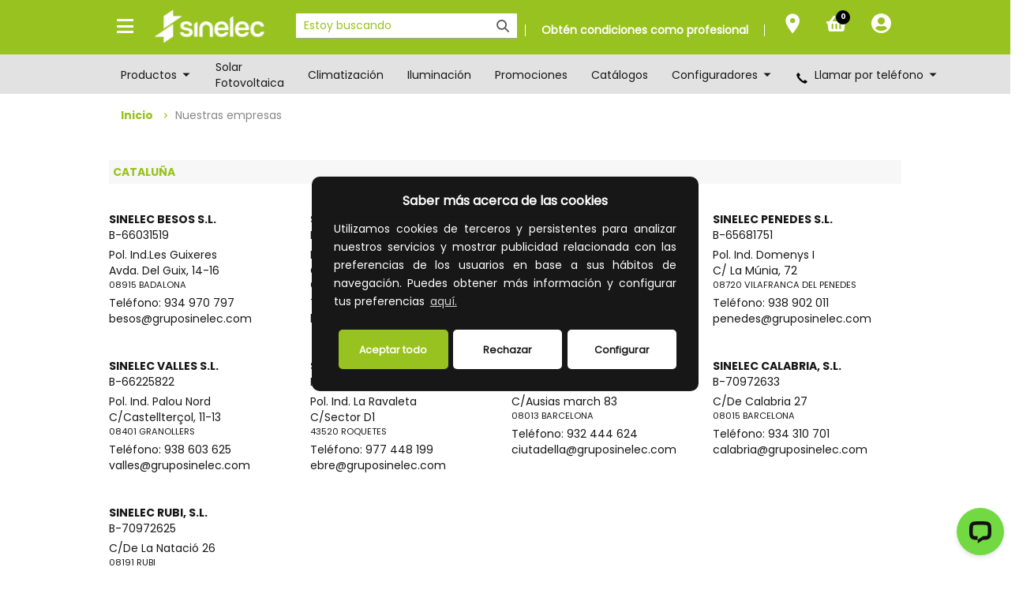

--- FILE ---
content_type: text/html;charset=UTF-8
request_url: https://www.gruposinelec.com/web_sinelec/es/nuestras-empresas
body_size: 131035
content:
<!DOCTYPE html>
<html lang="es">
<head>
	<title>
		Sinelec</title>
	
	<script type="text/javascript" src="/web_sinelec/_ui/shared/js/analyticsmediator.js"></script>
<script type="text/javascript">
/* Google Analytics */

trackUserState();



		// do something
	

function trackProductImpressions() {

	window.dataLayer = window.dataLayer || [];
  	window.dataLayer.push({
  		
  		'event': 'view_item_list',
  		'eventCategory': 'Ecommerce',
  		'eventAction': 'impression',
  		'eventLabel': '',
  		'ecommerce': {
  			'currencyCode': 'EUR',
  			'impressions': [
  				
  			]
  	 	}
  	 
  	}); 
}

function trackAddToCart(productCode, quantityAdded) {  
	var code =  document.getElementById("code_" + productCode).value;
	var name =  document.getElementById("name_" + productCode).value;
	var brand =  document.getElementById("brand_" + productCode).value;
	var firstCategoryName =  document.getElementById("firstCategoryName_" + productCode).value;
	var secondCategoryName =  document.getElementById("secondCategoryName_" + productCode).value;
	var thirdCategoryName =  document.getElementById("thirdCategoryName_" + productCode).value;
	var price =  document.getElementById("price_" + productCode).value;
  
   	
   	var label = "" + " \u002D " + code;

	window.dataLayer = window.dataLayer || [];
	window.dataLayer.push({
		'event': 'add_to_cart', 
		'eventCategory': 'Ecommerce', 
		'eventAction': 'Add To Cart', 
		'eventLabel': label, 
		'ecommerce': { 
		'currencyCode': 'EUR', 
			'add': { 
	 			'products': [{ 
	 				'id': code, 
	 				'quantity': quantityAdded,
	   		 		'name': name, 
	   		 		'brand': brand, 
	   		 		'item_category': firstCategoryName, 
   		 			'item_category2': secondCategoryName,
    	    		'item_category3': thirdCategoryName, 
	   		 		'price': ''
		      }] 
			} 
		} 
	}); 
}

function trackRemoveFromCart(index, initialQuantity) {
	var code =  document.getElementById("code_" + index).value;
	var name =  document.getElementById("name_" + index).value;
	var brand =  document.getElementById("brand_" + index).value;
	var firstCategoryName =  document.getElementById("firstCategoryName_" + index).value;
	var secondCategoryName =  document.getElementById("secondCategoryName_" + index).value;
	var thirdCategoryName =  document.getElementById("thirdCategoryName_" + index).value;
	var price =  document.getElementById("price_" + index).value;

   	
   	var label = "" + " \u002D " + code;
   	
	window.dataLayer = window.dataLayer || [];
	window.dataLayer.push({
		'event': 'remove_from_cart', 
      	'eventCategory': 'Ecommerce', 
      	'eventAction': 'removeFromCart', 
      	'eventLabel': label, 
		'ecommerce': { 
			'currencyCode': '', 
			'remove': { 
				'products': [{ 
    		  	   'id': code, 
    		  	   'quantity': initialQuantity,
    		 		'name': name, 
    		 		'brand': brand, 
    		 		'item_category': firstCategoryName, 
	   		 		'item_category2': secondCategoryName,
	    	    	'item_category3': thirdCategoryName,  
    		 		'price': '', 
    		 		'position': index
		      }] 
			} 
		} 
	});
}

function trackProductClick(productCode, position) {
	var code =  document.getElementById("code_" + productCode).value;
   	var name =  document.getElementById("name_" + productCode).value;
   	var brand =  document.getElementById("brand_" + productCode).value;
   	var firstCategoryName =  document.getElementById("firstCategoryName_" + productCode).value;
	var secondCategoryName =  document.getElementById("secondCategoryName_" + productCode).value;
	var thirdCategoryName =  document.getElementById("thirdCategoryName_" + productCode).value;
   	var price =  document.getElementById("price_" + productCode).value;
   	
	window.dataLayer = window.dataLayer || [];
	window.dataLayer.push({
		
	
		'event': 'select_item', 
		'eventCategory': 'Ecommerce', 
		'eventAction': 'Product Click', 
		'eventLabel': name,
			'ecommerce': { 
				'currencyCode': 'EUR', 
				'click': { 
		 			'actionField': {
		 				'list': ''
		 	     	}, 
		 	 		'products': [{ 
		 	 			'id': code, 
		 	 			'position': position,
	    		 		'name': name, 
	    		 		'brand': brand, 
	    		 		'item_category': firstCategoryName, 
		   		 		'item_category2': secondCategoryName,
		    	    	'item_category3': thirdCategoryName, 
	    		 		'price': ''
    		      }] 
	         } 
	     } 
	  });  
}

function trackCheckoutBegin() {
	
	window.dataLayer = window.dataLayer || [];
	window.dataLayer.push({
    	'event': 'begin_checkout',
    	'currency': 'EUR',
    	'value': '',
    	'items': [
    		
		]
	});
}

function trackCheckoutPaymentInfo() {
	
	window.dataLayer = window.dataLayer || [];
	window.dataLayer.push({
    	'event': 'add_payment_info',
    	'currency': 'EUR',
    	'value': '',
    	'payment_type': '', 	
    	'items': [
    		
		]
	});
}

function trackCheckoutShippingInfo() {
	
	window.dataLayer = window.dataLayer || [];
	window.dataLayer.push({
    	'event': 'add_shipping_info',
    	'currency': 'EUR',
    	'value': '',
    	'shipping_tier': 'Ground',
    	'items': [
    		
		]
	});
}

function trackUpdateCart(index, initialQuantity, newQuantity) {
	if (initialQuantity != newQuantity) {
		if (initialQuantity > newQuantity) {
			var quantity = initialQuantity - newQuantity;
			trackRemoveFromCart(index, quantity)
		} else {
			var quantity = newQuantity - initialQuantity;
			trackAddToCart(index, quantity);
		}
	}
}

function trackUserState() {
	window.dataLayer = window.dataLayer || [];
		
			window.dataLayer.push({
				'user_state':'logged_out'
			});
		
}

(function() {
	var ga = document.createElement('script'); ga.type = 'text/javascript'; ga.async = true;
	ga.src = ('https:' == document.location.protocol ? 'https://ssl' : 'http://www') + '.google-analytics.com/ga.js';
	var s = document.getElementsByTagName('script')[0]; s.parentNode.insertBefore(ga, s);
})();

window.mediator.subscribe('trackAddToCart', function(data) {
	if (data.productCode && data.quantity)
	{
		trackAddToCart(data.productCode, data.quantity);
	}
});

window.mediator.subscribe('trackUpdateCart', function(data) {
	if (data.index && data.initialCartQuantity && data.newCartQuantity)
	{
		trackUpdateCart(data.index, data.initialCartQuantity, data.newCartQuantity);
	}
});

window.mediator.subscribe('trackProductClick', function(data) {
	trackProductClick(data.productCode, data.position);
});

window.mediator.subscribe('trackRemoveFromCart', function(data) {
	if (data.index && data.initialCartQuantity)
	{
		trackRemoveFromCart(data.index, data.initialCartQuantity);
	}
});

window.mediator.subscribe('trackCheckoutBegin', function(data) {
	trackCheckoutBegin();
});

window.mediator.subscribe('trackCheckoutPaymentInfo', function(data) {
	trackCheckoutPaymentInfo();
});

window.mediator.subscribe('trackCheckoutShippingInfo', function(data) {
	trackCheckoutShippingInfo();
});
</script>
<script src="https://code.jquery.com/jquery-1.12.4.js"></script>
	<script src="https://code.jquery.com/ui/1.12.1/jquery-ui.js"></script>
	
	<meta http-equiv="Content-Type" content="text/html; charset=utf-8"/>
	<meta http-equiv="X-UA-Compatible" content="IE=edge">
	<meta charset="utf-8">
	<meta name="viewport" content="width=device-width, initial-scale=1, user-scalable=no">

	<meta name="keywords">
<meta name="description" content="Encuentra tu tienda Sinelec m&aacute;s cercana en nuestro listado de puntos de venta. Contamos con 15 puntos de venta repartidos por 9 comunidades. &iexcl;Encuentra el tuyo!">
<meta name="robots" content="noindex,nofollow">
<!-- Google Tag Manager -->
		<script>(function(w,d,s,l,i){w[l]=w[l]||[];w[l].push({'gtm.start':
		new Date().getTime(),event:'gtm.js'});var f=d.getElementsByTagName(s)[0],
		j=d.createElement(s),dl=l!='dataLayer'?'&l='+l:'';j.async=true;j.src=
		'https://www.googletagmanager.com/gtm.js?id='+i+dl;f.parentNode.insertBefore(j,f);
		})(window,document,'script','dataLayer','GTM-NPJZJ53');</script>
		<!-- End Google Tag Manager -->
	<!-- Doofinder script -->
	<script src="https://eu1-config.doofinder.com/2.x/411e4283-40d0-4db0-ba3d-3679d64313d0.js" async></script>

	<link rel="shortcut icon" type="image/x-icon" media="all" href="/web_sinelec/_ui/responsive/theme-sinelec/images/favicon.ico" />
	<style>
	@font-face {
	  font-family: 'Roboto';
	  font-style: normal;
	  font-weight: 300;
	  src: local('Roboto Light'), local('Roboto-Light'), url(https://fonts.gstatic.com/s/roboto/v16/Hgo13k-tfSpn0qi1SFdUfbO3LdcAZYWl9Si6vvxL-qU.woff) format('woff');
	}
	@font-face {
	  font-family: 'Roboto';
	  font-style: normal;
	  font-weight: 400;
	  src: local('Roboto'), local('Roboto-Regular'), url(https://fonts.gstatic.com/s/roboto/v16/CrYjSnGjrRCn0pd9VQsnFOvvDin1pK8aKteLpeZ5c0A.woff) format('woff');
	}
	@font-face {
	  font-family: 'Roboto';
	  font-style: normal;
	  font-weight: 500;
	  src: local('Roboto Medium'), local('Roboto-Medium'), url(https://fonts.gstatic.com/s/roboto/v16/RxZJdnzeo3R5zSexge8UUbO3LdcAZYWl9Si6vvxL-qU.woff) format('woff');
	}
	@font-face {
	  font-family: 'Roboto';
	  font-style: normal;
	  font-weight: 900;
	  src: local('Roboto Black'), local('Roboto-Black'), url(https://fonts.gstatic.com/s/roboto/v16/mnpfi9pxYH-Go5UiibESIrO3LdcAZYWl9Si6vvxL-qU.woff) format('woff');
	}


	@font-face {
	  font-family: 'Roboto Slab';
	  font-style: normal;
	  font-weight: 300;
	  src: local('Roboto Slab Light'), local('RobotoSlab-Light'), url(https://fonts.gstatic.com/s/robotoslab/v6/dazS1PrQQuCxC3iOAJFEJfR_54zmj3SbGZQh3vCOwvY.woff) format('woff');
	}
	@font-face {
	  font-family: 'Roboto Slab';
	  font-style: normal;
	  font-weight: 400;
	  src: local('Roboto Slab Regular'), local('RobotoSlab-Regular'), url(https://fonts.gstatic.com/s/robotoslab/v6/y7lebkjgREBJK96VQi37ZrrIa-7acMAeDBVuclsi6Gc.woff) format('woff');
	}
	@font-face {
	  font-family: 'Roboto Slab';
	  font-style: normal;
	  font-weight: 700;
	  src: local('Roboto Slab Bold'), local('RobotoSlab-Bold'), url(https://fonts.gstatic.com/s/robotoslab/v6/dazS1PrQQuCxC3iOAJFEJRbnBKKEOwRKgsHDreGcocg.woff) format('woff');
	}
</style>


<link rel="stylesheet" type="text/css" media="all" href="/web_sinelec/_ui/responsive/theme-sinelec/css/style.css"/>	
		<link rel="stylesheet" type="text/css" media="all" href="/web_sinelec/_ui/responsive/theme-sinelec/css/cookieconsent.min.css"/>
		<link rel="stylesheet" type="text/css" media="all" href="/web_sinelec/_ui/addons/assistedservicestorefront/responsive/common/css/assistedservicestorefront.css"/>
		<link rel="stylesheet" type="text/css" media="all" href="/web_sinelec/_ui/addons/assistedservicestorefront/responsive/common/css/storeFinder.css"/>
		<link rel="stylesheet" type="text/css" media="all" href="/web_sinelec/_ui/addons/assistedservicestorefront/responsive/common/css/customer360.css"/>
		<link rel="stylesheet" type="text/css" media="all" href="/web_sinelec/_ui/addons/noriaorderselfservice/responsive/common/css/noriaorderselfservice.css"/>
		<link rel="stylesheet" type="text/css" media="all" href="/web_sinelec/_ui/addons/smarteditaddon/responsive/common/css/smarteditaddon.css"/>
		<link rel="stylesheet" type="text/css" media="all" href="/web_sinelec/_ui/addons/wordpressaddon/responsive/common/css/wordpressaddon.css"/>
		













</head>

<body class="page-empresas-grupo-sinelec pageType-ContentPage template-pages-layout-empresasGrupoNovelecLayout pageLabel-nuestras-empresas smartedit-page-uid-empresas-grupo-sinelec smartedit-page-uuid-eyJpdGVtSWQiOiJlbXByZXNhcy1ncnVwby1zaW5lbGVjIiwiY2F0YWxvZ0lkIjoic2luZWxlY0NvbnRlbnRDYXRhbG9nIiwiY2F0YWxvZ1ZlcnNpb24iOiJPbmxpbmUifQ== smartedit-catalog-version-uuid-sinelecContentCatalog/Online  language-es">

	<a href="#" id="selectCompanyLink" data-is-multi-company="" data-link="/web_sinelec/es/selectCompany/request" class="js-select-company" style="display: none;" data-cbox-title="Escoge una de tus empresas"></a>
	<a href="#" id="selectPointOfServiceLink" data-is-shared-company="" data-link="/web_sinelec/es/selectCompany/request" class="js-select-pointOfService" style="display: none;" data-cbox-title="Escoge una de tus empresas"></a>

	<!-- Google Tag Manager (noscript) -->
		<noscript><iframe src="https://www.googletagmanager.com/ns.html?id=GTM-NPJZJ53" height="0" width="0" style="display:none;visibility:hidden"></iframe></noscript>
		<!-- End Google Tag Manager (noscript) -->	
	<main data-currency-iso-code="EUR">
			<a href="#skip-to-content" class="skiptocontent" data-role="none">Saltar al contenido</a>
			<a href="#skiptonavigation" class="skiptonavigation" data-role="none">Saltar al menú de navegación</a>


			<script type="text/javascript">
	$(document).ready(function() {
		$("#selectorEmpresa").click(function() {
			$("#selectorEmpresaPopup").dialog({
				height : 200,
				lenght : 200,
				modal : true
			});
			$("#selectorEmpresaPopup").css("background-color", "white");
			$(".ui-dialog-titlebar").css("background-color", "white");
			$.ajax({
				url : "/web_sinelec/es/selectCompany/request",
				success : function(data) {
					$('#selectorEmpresaPopup p').html(data);
				}
			});

		});
		
		// Add "new" tag and parameters to url
		var invoicesLink = $('a[title="Facturas y Albaranes"]');
		var unit = $(".b2b-unit-uid").data("b2bUnitCode");
		if (invoicesLink!=null && unit!=null){
			invoicesLink.parent().prepend( "<div class='new-navigation-option'>Nuevo</div>");
			var href = invoicesLink.attr('href');
			invoicesLink.attr('href', href + '?unit='+ unit + "&documentTypeCode=Invoice");
		}
	});
</script>

<!-- ToDo REV MAQ END -->

<div class="yCmsContentSlot container">
</div><header>

	<div class="header__container container">

		<div class="navigation navigation--site">

			<div class="sinelec-navigation-dropdown js-navigation-sinelec-dropdown">
				<div class="sinelec-navigation-dropdown__toogle">
					<span class="icon-menu"></span>
				</div>
				
				<ul class="sinelec-navigation-dropdown__menu">				
						<li>
										<a href="/web_sinelec/es/grupo-sinelec" title="Grupo Sinelec">Grupo Sinelec</a></li>
								<li>
										<a href="/web_sinelec/es/promociones" title="Promociones">Promociones</a></li>
								<li>
										<a href="/web_sinelec/es/catalogos" title="Catálogos">Catálogos</a></li>
								<li>
										<a href="https://www.gruposinelec.com/actualidad" title="Blog">Blog</a></li>
								<li>
										<a href="/web_sinelec/es/contacto" title="Contacto">Contacto</a></li>
								<li>
										<a href="/web_sinelec/es/landingProveedores" title="Marcas">Marcas</a></li>
								<li>
										<a href="/web_sinelec/es/nuestras-empresas" title="Nuestras Empresas">Nuestras Empresas</a></li>
								</ul>
				</div>

	

			<div class="navigation__site-logo">
				<a href="/web_sinelec/es/">
					<img src="/web_sinelec/_ui/responsive/theme-sinelec/images/sinelec-logo1.png" class="navigation__logo" alt="Logo Sinelec" >
				</a>
			</div>
		</div>
	

		<div class="navigation navigation--middle js-navigation--middle">
			<div class="navigation__item navigation__item--top-navigation">
				<a href="#" class="navigation__button js-navigation---middle-toggle">
					<span class="navigation__menu-icon"></span>
				</a>
				<div class="navigation__panel">
					<nav class="navigation navigation--bottom">
    		<ul class="nav__list js-navigaiton-collapse">
    			<li class="nav__item nav__item--catalog">    			
		    				<div class="nav__item-title">
		    					Productos<span class="nav__item-chevron"></span>
							</div>
				    		<ul class="nav__submenu">
					    		<li class="nav__submenu-item">
										<span class="yCmsComponent nav__link js_nav__link">
<a href="/web_sinelec/es/productos/iluminacion/c/5" title="Iluminación">Iluminación</a></span><span class="icon-arrow-next"></span>
		
												<div class="sub-navigation-section ">
																<ul class="nav__submenu nav__submenu--secondary ">
																	<li class="yCmsComponent nav__link nav__link--secondary">
<a href="/web_sinelec/es/productos/iluminacion/alumbrado-industrial-y-de-seguridad/c/5-1-38" title="Alumbrado industrial y de seguridad">Alumbrado industrial y de seguridad</a></li><li class="yCmsComponent nav__link nav__link--secondary">
<a href="/web_sinelec/es/productos/iluminacion/alumbrado-publico/c/5-1-41" title="Alumbrado público">Alumbrado público</a></li><li class="yCmsComponent nav__link nav__link--secondary">
<a href="/web_sinelec/es/productos/iluminacion/alumbrado-de-interior/c/5-1-37" title="Alumbrado de interior">Alumbrado de interior</a></li><li class="yCmsComponent nav__link nav__link--secondary">
<a href="/web_sinelec/es/productos/iluminacion/lamparas-y-bombillas/c/5-1-36" title="Lámparas y bombillas">Lámparas y bombillas</a></li><li class="yCmsComponent nav__link nav__link--secondary">
<a href="/web_sinelec/es/productos/iluminacion/alumbrado-festivo/c/5-1-39" title="Alumbrado festivo">Alumbrado festivo</a></li><li class="yCmsComponent nav__link nav__link--secondary">
<a href="/web_sinelec/es/productos/iluminacion/equipos-linternas-pilas-y-otros/c/5-1-40" title="Equipos, linternas, pilas y otros">Equipos, linternas, pilas y otros</a></li></ul>
															</div>	
														</li>
					    		<li class="nav__submenu-item">
										<span class="yCmsComponent nav__link js_nav__link">
<a href="/web_sinelec/es/productos/griferia-y-sanitarios/c/8" title="Grifería y sanitarios">Grifería y sanitarios</a></span><span class="icon-arrow-next"></span>
		
												<div class="sub-navigation-section ">
																<ul class="nav__submenu nav__submenu--secondary ">
																	<li class="yCmsComponent nav__link nav__link--secondary">
<a href="/web_sinelec/es/productos/griferia-y-sanitarios/sanitarios/c/8-1-19" title="Sanitarios">Sanitarios</a></li><li class="yCmsComponent nav__link nav__link--secondary">
<a href="/web_sinelec/es/productos/griferia-y-sanitarios/linea-blanca/c/8-1-11" title="Línea blanca">Línea blanca</a></li><li class="yCmsComponent nav__link nav__link--secondary">
<a href="/web_sinelec/es/productos/griferia-y-sanitarios/muebles-y-complementos-de-bano/c/8-1-54" title="Muebles y complementos de baño">Muebles y complementos de baño</a></li><li class="yCmsComponent nav__link nav__link--secondary">
<a href="/web_sinelec/es/productos/griferia-y-sanitarios/griferia/c/8-1-53" title="Grifería">Grifería</a></li></ul>
															</div>	
														</li>
					    		<li class="nav__submenu-item">
										<span class="yCmsComponent nav__link js_nav__link">
<a href="/web_sinelec/es/productos/renovables/c/11" title="Renovables">Renovables</a></span><span class="icon-arrow-next"></span>
		
												<div class="sub-navigation-section ">
																<ul class="nav__submenu nav__submenu--secondary ">
																	<li class="yCmsComponent nav__link nav__link--secondary">
<a href="/web_sinelec/es/productos/renovables/energia-de-biomasa/c/11-1-29" title="Energía de biomasa">Energía de biomasa</a></li><li class="yCmsComponent nav__link nav__link--secondary">
<a href="/web_sinelec/es/productos/renovables/energia-geotermica/c/11-1-31" title="Energía geotérmica">Energía geotérmica</a></li><li class="yCmsComponent nav__link nav__link--secondary">
<a href="/web_sinelec/es/productos/renovables/energia-eolica/c/11-1-34" title="Energía eólica">Energía eólica</a></li><li class="yCmsComponent nav__link nav__link--secondary">
<a href="/web_sinelec/es/productos/renovables/energia-solar-termica/c/11-1-32" title="Energía solar térmica">Energía solar térmica</a></li><li class="yCmsComponent nav__link nav__link--secondary">
<a href="/web_sinelec/es/productos/renovables/energia-aerotermica/c/11-1-30" title="Energía aerotérmica">Energía aerotérmica</a></li><li class="yCmsComponent nav__link nav__link--secondary">
<a href="/web_sinelec/es/productos/renovables/energia-solar-fotovoltaica/c/11-1-33" title="Energía solar fotovoltaica">Energía solar fotovoltaica</a></li><li class="yCmsComponent nav__link nav__link--secondary">
<a href="/web_sinelec/es/productos/renovables/energia-minihidraulica/c/11-1-35" title="Energía minihidráulica">Energía minihidráulica</a></li></ul>
															</div>	
														</li>
					    		<li class="nav__submenu-item">
										<span class="yCmsComponent nav__link js_nav__link">
<a href="/web_sinelec/es/productos/climatizacion/c/9" title="Climatización">Climatización</a></span><span class="icon-arrow-next"></span>
		
												<div class="sub-navigation-section ">
																<ul class="nav__submenu nav__submenu--secondary ">
																	<li class="yCmsComponent nav__link nav__link--secondary">
<a href="/web_sinelec/es/productos/climatizacion/aislamientos/c/9-1-16" title="Aislamientos">Aislamientos</a></li><li class="yCmsComponent nav__link nav__link--secondary">
<a href="/web_sinelec/es/productos/climatizacion/conductos-y-ventilacion/c/9-1-8" title="Conductos y ventilación">Conductos y ventilación</a></li><li class="yCmsComponent nav__link nav__link--secondary">
<a href="/web_sinelec/es/productos/climatizacion/calefaccion/c/9-1-5" title="Calefacción">Calefacción</a></li><li class="yCmsComponent nav__link nav__link--secondary">
<a href="/web_sinelec/es/productos/climatizacion/aire-acondicionado-y-refrigeracion/c/9-1-13" title="Aire acondicionado y refrigeración">Aire acondicionado y refrigeración</a></li></ul>
															</div>	
														</li>
					    		<li class="nav__submenu-item">
										<span class="yCmsComponent nav__link js_nav__link">
<a href="/web_sinelec/es/productos/herramientas/c/12" title="Herramientas">Herramientas</a></span><span class="icon-arrow-next"></span>
		
												<div class="sub-navigation-section ">
																<ul class="nav__submenu nav__submenu--secondary ">
																	<li class="yCmsComponent nav__link nav__link--secondary">
<a href="/web_sinelec/es/productos/herramientas/suministros-industriales---maquinaria/c/12-1-17" title="Suministros industriales - Maquinaria">Suministros industriales - Maquinaria</a></li><li class="yCmsComponent nav__link nav__link--secondary">
<a href="/web_sinelec/es/productos/herramientas/herramientas-neumaticas-e-hidraulicas/c/12-1-68" title="Herramientas neumáticas e hidráulicas">Herramientas neumáticas e hidráulicas</a></li><li class="yCmsComponent nav__link nav__link--secondary">
<a href="/web_sinelec/es/productos/herramientas/equipamientos-de-taller-y-otras-herramientas/c/12-1-71" title="Equipamientos de taller y otras herramientas">Equipamientos de taller y otras herramientas</a></li><li class="yCmsComponent nav__link nav__link--secondary">
<a href="/web_sinelec/es/productos/herramientas/tornilleria-herrajes-y-fijaciones/c/13-1-20" title="Tornillería, herrajes y fijaciones">Tornillería, herrajes y fijaciones</a></li><li class="yCmsComponent nav__link nav__link--secondary">
<a href="/web_sinelec/es/productos/herramientas/productos-quimicos-%28pegamentos-lubricantes-%29/c/12-1-70" title="Productos químicos (adhesivos, lubricantes...)">Productos químicos (adhesivos, lubricantes...)</a></li><li class="yCmsComponent nav__link nav__link--secondary">
<a href="/web_sinelec/es/productos/herramientas/elementos-de-corte-y-precision-para-herramientas/c/12-1-69" title="Elementos de corte y precisión para herramientas">Elementos de corte y precisión para herramientas</a></li><li class="yCmsComponent nav__link nav__link--secondary">
<a href="/web_sinelec/es/productos/herramientas/herramientas-manuales/c/12-1-66" title="Herramientas manuales">Herramientas manuales</a></li><li class="yCmsComponent nav__link nav__link--secondary">
<a href="/web_sinelec/es/productos/herramientas/herramientas-electricas/c/12-1-67" title="Herramientas eléctricas">Herramientas eléctricas</a></li><li class="yCmsComponent nav__link nav__link--secondary">
<a href="/web_sinelec/es/productos/herramientas/equipos-e-instrumentos-de-medida-y-control/c/12-1-18" title="Equipos e instrumentos de medida y control">Equipos e instrumentos de medida y control</a></li><li class="yCmsComponent nav__link nav__link--secondary">
<a href="/web_sinelec/es/productos/herramientas/higiene-y-limpieza-industrial/c/12-1-26" title="Higiene y limpieza industrial">Higiene y limpieza industrial</a></li></ul>
															</div>	
														</li>
					    		<li class="nav__submenu-item">
										<span class="yCmsComponent nav__link js_nav__link">
<a href="/web_sinelec/es/productos/seguridad/c/10" title="Seguridad">Seguridad</a></span><span class="icon-arrow-next"></span>
		
												<div class="sub-navigation-section ">
																<ul class="nav__submenu nav__submenu--secondary ">
																	<li class="yCmsComponent nav__link nav__link--secondary">
<a href="/web_sinelec/es/productos/seguridad/soneria-y-alarma/c/10-1-56" title="Sonería y alarma">Sonería y alarma</a></li><li class="yCmsComponent nav__link nav__link--secondary">
<a href="/web_sinelec/es/productos/seguridad/proteccion-y-prevencion-de-riesgos/c/10-1-24" title="Protección y prevención de riesgos">Protección y prevención de riesgos</a></li><li class="yCmsComponent nav__link nav__link--secondary">
<a href="/web_sinelec/es/productos/seguridad/pararrayos-y-senalizacion-de-seguridad/c/10-1-60" title="Pararrayos y señalización de seguridad">Pararrayos y señalización de seguridad</a></li><li class="yCmsComponent nav__link nav__link--secondary">
<a href="/web_sinelec/es/productos/seguridad/control-de-acceso/c/10-1-57" title="Control de acceso">Control de acceso</a></li><li class="yCmsComponent nav__link nav__link--secondary">
<a href="/web_sinelec/es/productos/seguridad/deteccion/c/10-1-58" title="Detección">Detección</a></li><li class="yCmsComponent nav__link nav__link--secondary">
<a href="/web_sinelec/es/productos/seguridad/material-de-extincion/c/10-1-23" title="Material de extinción">Material de extinción</a></li><li class="yCmsComponent nav__link nav__link--secondary">
<a href="/web_sinelec/es/productos/seguridad/proteccion-pasiva-contraincendios/c/10-1-55" title="Protección pasiva contraincendios">Protección pasiva contraincendios</a></li><li class="yCmsComponent nav__link nav__link--secondary">
<a href="/web_sinelec/es/productos/seguridad/videovigilancia-y-cctv/c/10-1-59" title="Videovigilancia y CCTV">Videovigilancia y CCTV</a></li></ul>
															</div>	
														</li>
					    		<li class="nav__submenu-item">
										<span class="yCmsComponent nav__link js_nav__link">
<a href="/web_sinelec/es/productos/fontaneria/c/7" title="Fontanería">Fontanería</a></span><span class="icon-arrow-next"></span>
		
												<div class="sub-navigation-section ">
																<ul class="nav__submenu nav__submenu--secondary ">
																	<li class="yCmsComponent nav__link nav__link--secondary">
<a href="/web_sinelec/es/productos/fontaneria/elementos-de-evacuacion-de-suelo/c/7-1-52" title="Elementos de evacuación de suelo">Elementos de evacuación de suelo</a></li><li class="yCmsComponent nav__link nav__link--secondary">
<a href="/web_sinelec/es/productos/fontaneria/tuberia-y-accesorios/c/7-1-2" title="Tubería y accesorios">Tubería y accesorios</a></li><li class="yCmsComponent nav__link nav__link--secondary">
<a href="/web_sinelec/es/productos/fontaneria/valvuleria-y-conexiones-agua-gas/c/7-1-51" title="Valvulería y conexiones agua/gas">Valvulería y conexiones agua/gas</a></li><li class="yCmsComponent nav__link nav__link--secondary">
<a href="/web_sinelec/es/productos/fontaneria/bombas-grupos-de-presion-y-depuradoras/c/7-1-14" title="Bombas, grupos de presión y depuradoras">Bombas, grupos de presión y depuradoras</a></li><li class="yCmsComponent nav__link nav__link--secondary">
<a href="/web_sinelec/es/productos/fontaneria/colectores-y-contadores-agua-gas/c/7-1-50" title="Colectores y contadores agua/gas">Colectores y contadores agua/gas</a></li><li class="yCmsComponent nav__link nav__link--secondary">
<a href="/web_sinelec/es/productos/fontaneria/riego-y-tratamientos-hidraulicos/c/7-1-21" title="Riego y tratamientos hidráulicos">Riego y tratamientos hidráulicos</a></li><li class="yCmsComponent nav__link nav__link--secondary">
<a href="/web_sinelec/es/productos/fontaneria/termos-calentadores-y-acumuladores/c/7-1-49" title="Termos, calentadores y acumuladores">Termos, calentadores y acumuladores</a></li></ul>
															</div>	
														</li>
					    		<li class="nav__submenu-item">
										<span class="yCmsComponent nav__link js_nav__link">
<a href="/web_sinelec/es/productos/electricidad/c/4" title="Electricidad">Electricidad</a></span><span class="icon-arrow-next"></span>
		
												<div class="sub-navigation-section ">
																<div class="nav__submenu-title">
																		<span class="glyphicon  glyphicon-chevron-left"></span>
																		Electricidad</div>
																<ul class="nav__submenu nav__submenu--secondary has-title">
																	<li class="yCmsComponent nav__link nav__link--secondary">
<a href="/web_sinelec/es/productos/electricidad/media-y-alta-tension-lineas-aereas/c/4-1-48" title="Media y alta tensión / Lineas aéreas">Media y alta tensión / Lineas aéreas</a></li><li class="yCmsComponent nav__link nav__link--secondary">
<a href="/web_sinelec/es/productos/electricidad/equipo-de-seguridad-y-almacenamiento-de-energia/c/4-1-47" title="Equipo de seguridad y almacenamiento de energía">Equipo de seguridad y almacenamiento de energía</a></li><li class="yCmsComponent nav__link nav__link--secondary">
<a href="/web_sinelec/es/productos/electricidad/aparellaje-electrico/c/4-1-46" title="Aparellaje eléctrico">Aparellaje eléctrico</a></li><li class="yCmsComponent nav__link nav__link--secondary">
<a href="/web_sinelec/es/productos/electricidad/vehiculo-electrico---infraestructura/c/4-1-28" title="Vehiculo eléctrico - Infraestructura">Vehiculo eléctrico - Infraestructura</a></li><li class="yCmsComponent nav__link nav__link--secondary">
<a href="/web_sinelec/es/productos/electricidad/bandejas-canales-y-tubos-conduccion-cables/c/4-1-15" title="Bandejas, canales y tubos conducción cables">Bandejas, canales y tubos conducción cables</a></li><li class="yCmsComponent nav__link nav__link--secondary">
<a href="/web_sinelec/es/productos/electricidad/hilos-y-cables/c/4-1-1" title="Hilos y cables">Hilos y cables</a></li><li class="yCmsComponent nav__link nav__link--secondary">
<a href="/web_sinelec/es/productos/electricidad/material-de-conexion-electrica/c/4-1-43" title="Material de conexión eléctrica">Material de conexión eléctrica</a></li><li class="yCmsComponent nav__link nav__link--secondary">
<a href="/web_sinelec/es/productos/electricidad/envolventes-armarios-y-cajas/c/4-1-42" title="Envolventes, armarios y cajas">Envolventes, armarios y cajas</a></li><li class="yCmsComponent nav__link nav__link--secondary">
<a href="/web_sinelec/es/productos/electricidad/pequeno-material-%28mecanismos%29/c/4-1-45" title="Pequeño material (mecanismos)">Pequeño material (mecanismos)</a></li><li class="yCmsComponent nav__link nav__link--secondary">
<a href="/web_sinelec/es/productos/electricidad/automaticos-y-diferenciales/c/4-1-44" title="Automáticos y diferenciales">Automáticos y diferenciales</a></li></ul>
															</div>	
														</li>
					    		<li class="nav__submenu-item">
										<span class="yCmsComponent nav__link js_nav__link">
<a href="/web_sinelec/es/productos/redes-de-voz-y-datos/c/6" title="Redes de voz y datos">Redes de voz y datos</a></span><span class="icon-arrow-next"></span>
		
												<div class="sub-navigation-section ">
																<ul class="nav__submenu nav__submenu--secondary ">
																	<li class="yCmsComponent nav__link nav__link--secondary">
<a href="/web_sinelec/es/productos/telecomunicaciones/componentes-electronica-e-informatica/c/6-1-63" title="Componentes electrónica e informática">Componentes electrónica e informática</a></li><li class="yCmsComponent nav__link nav__link--secondary">
<a href="/web_sinelec/es/productos/telecomunicaciones/antenas/c/6-1-61" title="Antenas">Antenas</a></li><li class="yCmsComponent nav__link nav__link--secondary">
<a href="/web_sinelec/es/productos/telecomunicaciones/sonido-y-megafonia/c/6-1-62" title="Sonido y megafonía">Sonido y megafonía</a></li><li class="yCmsComponent nav__link nav__link--secondary">
<a href="/web_sinelec/es/productos/telecomunicaciones/portero-electronico-y-videoportero/c/6-1-64" title="Portero electrónico y videoportero">Portero electrónico y videoportero</a></li><li class="yCmsComponent nav__link nav__link--secondary">
<a href="/web_sinelec/es/productos/telecomunicaciones/domotica/c/6-1-12" title="Domótica">Domótica</a></li></ul>
															</div>	
														</li>
					    		</ul>
		
		    			</li>
	    			<li class="nav__item nav__item--know-us">
	    				<div class="nav__item-title">
	    					Conócenos<span class="nav__item-chevron"></span>
						</div>
						<ul class="nav__submenu">
	    				   <li class="nav__submenu-item">
			    						<span class="nav__link">
			    							<a href="/web_sinelec/es/grupo-sinelec" title="Grupo Sinelec">Grupo Sinelec</a></span>
									</li>
								</ul>
	    				<ul class="nav__submenu">
	    				   <li class="nav__submenu-item">
			    						<span class="nav__link">
			    							<a href="/web_sinelec/es/promociones" title="Promociones">Promociones</a></span>
									</li>
								</ul>
	    				<ul class="nav__submenu">
	    				   <li class="nav__submenu-item">
			    						<span class="nav__link">
			    							<a href="/web_sinelec/es/catalogos" title="Catálogos">Catálogos</a></span>
									</li>
								</ul>
	    				<ul class="nav__submenu">
	    				   <li class="nav__submenu-item">
			    						<span class="nav__link">
			    							<a href="https://www.gruposinelec.com/actualidad" title="Blog">Blog</a></span>
									</li>
								</ul>
	    				<ul class="nav__submenu">
	    				   <li class="nav__submenu-item">
			    						<span class="nav__link">
			    							<a href="/web_sinelec/es/contacto" title="Contacto">Contacto</a></span>
									</li>
								</ul>
	    				<ul class="nav__submenu">
	    				   <li class="nav__submenu-item">
			    						<span class="nav__link">
			    							<a href="/web_sinelec/es/landingProveedores" title="Marcas">Marcas</a></span>
									</li>
								</ul>
	    				<ul class="nav__submenu">
	    				   <li class="nav__submenu-item">
			    						<span class="nav__link">
			    							<a href="/web_sinelec/es/nuestras-empresas" title="Nuestras Empresas">Nuestras Empresas</a></span>
									</li>
								</ul>
	    				</li>
    			</ul>
    		
    	</nav>
    <div class="breadcrumb-section">
		<ol class="breadcrumb">
	<li>
		<a href="/web_sinelec/es/">Inicio</a>
	</li>

	<li class="active">Nuestras empresas</li>
			</ol>
</div>
</div>
			</div>

			<div class="navigation__item navigation__item--search">
				<a href="#" class="navigation__button js-navigation---middle-toggle">
					<span class="icon-Search"></span>
				</a>
				<div class="navigation__panel navigation__panel--search">
					<div class="navigation__search">
						<div class="yCmsComponent">
<div class="ui-front search-box">
			<form name="search_form_SearchBox" method="get"
				action="/web_sinelec/es/search/">
				<div class="search-box__input-group">
					<input type="text" id="js-site-search-input"
							class="form-control js-site-search-input search-box__input" name="text" value=""
		                    maxlength="100" placeholder="Estoy buscando"
							data-options='{"autocompleteUrl" : "/web_sinelec/es/search/autocomplete/SearchBox","minCharactersBeforeRequest" : "3","waitTimeBeforeRequest" : "500","displayProductImages" : true}'>
					<button class="btn btn-link js_search_button search-box__submit" type="submit" disabled="true">
							<span class="icon-Search"></span>
						</button>
					</div>
			</form>
		</div>
	</div></div>
					
				</div>
			</div>
			
			<!--  B2BUnits4User: -1 -->			
			<div class="items-navigation__box">
				<div class="navigation__item selectEmpresa" style="display:none;">
					</div>
				<div class="navigation__item navigation__item--profesional">
							<a href="/web_sinelec/es/register" class="navigation__button--profesional">
								<span class="text-profesional--title">
									<span class="regard">Obtén condiciones como profesional</span></span>
								<!-- <span class="text-profesional--subtitle"> 
									<span class="regard">Obtén mejores precios</span></span>-->
							</a>
						</div>
				<div class="navigation__item"><a href="/web_sinelec/es/store-finder" class="navigation__button navigation__button--location">
								<span class="icon-location"></span>
							</a>
						</div>

				<div class="navigation__item navigation__item--cart">
					<div class="yCmsContentSlot componentContainer">
<div class="yCmsComponent">
<div class="nav-order-tools" data-title="">

            <div class="acc-navigation__user">
                <div class="acc-navigation__info">
                    <div class="acc-navigation__welcome">
                        Bienvenido  ,
                    </div>
                    <div class="acc-navigation__name">
                    	Anonymous </div>
                    <div class="acc-navigation__mail">anonymous</div>

                </div>


            </div>

            <nav class="nav-order-tools__child-wrap">
                <ul class="list-unstyled">

                    <li class="yCmsComponent acc-navigation__link">
<a href="/web_sinelec/es/import/csv/saved-cart" title="Importar carrito guardado">Importar carrito guardado</a></li><li class="yCmsComponent acc-navigation__link">
<a href="/web_sinelec/es/search/advanced" title="Formulario de pedido">Formulario de pedido</a></li></ul>
                
            </nav>

            <a class="btn btn-default btn-block btn-logout" href="/web_sinelec/es/logout">
                Cerrar sesión</a>
        </div>

      </div><div class="yCmsComponent">
<a 	href="/web_sinelec/es/cart"
			class="mini-cart-link navigation__button js-navigation---middle-toggle js-mini-cart-link"
			data-mini-cart-url="/web_sinelec/es/cart/rollover/MiniCart"
			data-mini-cart-refresh-url="/web_sinelec/es/cart/miniCart/SUBTOTAL"
			data-mini-cart-name="Carrito"
			data-mini-cart-empty-name="Carrito vacío"
			data-mini-cart-items-text="Artículos"
			>
			<span class="icon-carrito">
				<span class="mini-cart-count js-mini-cart-count"><span class="nav-items-total">0<span class="items-desktop hidden-xs">&nbsp;Artículos</span></span></span>
				</span>
			<div class="mini-cart-price js-mini-cart-price hidden-xs hidden-sm">
					0,00 €</div>
			</a>
		<div class="navigation__panel mini-cart-container js-mini-cart-container"></div>
	</div></div><style>.nav-order-tools{display: none}</style>
				</div>

				<div class="navigation__item">
					<a href="#" class="navigation__button js-navigation---middle-toggle">
						<span class="icon-user"></span>		
						<span class="text-user">
							<!--<span class="regard">Hola, </span>
								<span class="regard">identifícate</span>
								-->
									
						</span>		
					</a>

					<div class="navigation__panel navigation__panel--acount">
							<div class="navigation__user navigation__user--login">
	<div class="navigation__user-headline">
		Soy Cliente</div>

<form id="loginForm" action="/web_sinelec/es/j_spring_security_check" method="post"><div class="form-group">
			<input id="j_username" name="j_username" class=" form-control" type="email" placeholder="Email" value="">
			<label class="control-label " for="j__modal_username"></label>
		</div>

		<div class="form-group">
			<div class="input-group" id="show_hide_password">
				<input id="j_password" name="j_password" class=" form-control" type="password" placeholder="Contrase&ntilde;a" value="" autocomplete="off">
				<label class="control-label " for="j__modal_password"></label>
				<div class="input-group-addon">
					<a href=""><i class="glyphicon glyphicon-eye-close" aria-hidden="true"></i></a>
				</div>
			</div>
		</div>

		<div class="forgotten-password">
			<a href="#" data-link="/web_sinelec/es/login/pw/request" class="js-password-forgotten" data-cbox-title="Resetear contraseña">
					¿Olvidó su contraseña?</a>
			</div>

        <button type="submit" class="btn btn-primary btn-block">
            Entrar
        </button>

	<div>
<input type="hidden" name="CSRFToken" value="9c1cb1b7-5602-437a-9303-133b4c1a44cf" />
</div></form></div>

<div class="navigation__user navigation__user--register">
		<div class="navigation__user-headline">
		    ¿No eres cliente?</div>

	    <a href="/web_sinelec/es/register">
	        <button type="button" class="btn btn-default btn-block">
	            Regí­strate</button>
	    </a>
	</div>
</div>
					</div>
			</div>
		</div>

	<a id="skiptonavigation"></a>
	</div>

	<div class="header__bottom">
		<nav class="navigation navigation--desktop">
	<div class="container">
		<div class="row">
			<div class="col-xs-12">
				<ul class="nav__d-nav">
					<li class="nav__d-item">	
						<a class="nav__d-link" href="/web_sinelec/es/productos/c/productos">
						Productos<span class="nav__item-chevron"></span>
							</a>				
						<ul class="d-submenu__list">					
							<li class="d-submenu__item">
								<a class="d-submenu__link " href="/web_sinelec/es/productos/iluminacion/c/5">
									<span class="d-submenu__icon icon-ilumination"></span>
									Iluminación</a>
								<nav class="d-submenu__navigation-wraper">
										<div class="d-submenu__navigation-container">
											<div class="d-submenu__n-title">
												Iluminación</div>											
											<ul class="d-submenu__navigation">
												<li class="d-submenu__n-item">																											
																	<a class="d-submenu__n-link" href="/web_sinelec/es/productos/iluminacion/alumbrado-industrial-y-de-seguridad/c/5-1-38">
																		Alumbrado industrial y de seguridad<!--<span class="d-submenu__n-info">
																			Descubre nuestra sección de alumbrado industrial y de seguridad, y no te pierdas todas las novedades del sector con soluciones de confianza para tus proyectos.</span>-->
																	</a>
																</li>
															<li class="d-submenu__n-item">																											
																	<a class="d-submenu__n-link" href="/web_sinelec/es/productos/iluminacion/alumbrado-publico/c/5-1-41">
																		Alumbrado público<!--<span class="d-submenu__n-info">
																			Descubre nuestra sección de alumbrado público y no te pierdas todas las novedades del sector con soluciones de confianza para tus proyectos.</span>-->
																	</a>
																</li>
															<li class="d-submenu__n-item">																											
																	<a class="d-submenu__n-link" href="/web_sinelec/es/productos/iluminacion/alumbrado-de-interior/c/5-1-37">
																		Alumbrado de interior<!--<span class="d-submenu__n-info">
																			Descubre nuestra sección de alumbrado de interior y no te pierdas todas las novedades del sector con soluciones de confianza para tus proyectos.</span>-->
																	</a>
																</li>
															<li class="d-submenu__n-item">																											
																	<a class="d-submenu__n-link" href="/web_sinelec/es/productos/iluminacion/lamparas-y-bombillas/c/5-1-36">
																		Lámparas y bombillas<!--<span class="d-submenu__n-info">
																			Descubre nuestra sección de lámparas y bombillas, y no te pierdas todas las novedades del sector con soluciones de confianza para tus proyectos.</span>-->
																	</a>
																</li>
															<li class="d-submenu__n-item">																											
																	<a class="d-submenu__n-link" href="/web_sinelec/es/productos/iluminacion/equipos-linternas-pilas-y-otros/c/5-1-40">
																		Equipos, linternas, pilas y otros<!--<span class="d-submenu__n-info">
																			Descubre nuestra sección de equipos de linternas, pilas y otros, y no te pierdas todas las novedades del sector con soluciones de confianza para tus proyectos.</span>-->
																	</a>
																</li>
															</ul>								
											</div>
									</nav>
								</li>
						<li class="d-submenu__item">
								<a class="d-submenu__link " href="/web_sinelec/es/productos/griferia-y-sanitarios/c/8">
									<span class="d-submenu__icon icon-bathroom"></span>
									Grifería y sanitarios</a>
								<nav class="d-submenu__navigation-wraper">
										<div class="d-submenu__navigation-container">
											<div class="d-submenu__n-title">
												Grifería y sanitarios</div>											
											<ul class="d-submenu__navigation">
												<li class="d-submenu__n-item">																											
																	<a class="d-submenu__n-link" href="/web_sinelec/es/productos/griferia-y-sanitarios/sanitarios/c/8-1-19">
																		Sanitarios<!--<span class="d-submenu__n-info">
																			Descubre nuestra sección de sanitarios y no te pierdas todas las novedades del sector con soluciones de confianza para tus proyectos.</span>-->
																	</a>
																</li>
															<li class="d-submenu__n-item">																											
																	<a class="d-submenu__n-link" href="/web_sinelec/es/productos/griferia-y-sanitarios/linea-blanca/c/8-1-11">
																		Línea blanca<!--<span class="d-submenu__n-info">
																			Descubre nuestra sección de línea blanca y no te pierdas todas las novedades del sector con soluciones de confianza para tus proyectos.</span>-->
																	</a>
																</li>
															<li class="d-submenu__n-item">																											
																	<a class="d-submenu__n-link" href="/web_sinelec/es/productos/griferia-y-sanitarios/muebles-y-complementos-de-bano/c/8-1-54">
																		Muebles y complementos de baño<!--<span class="d-submenu__n-info">
																			Descubre nuestra sección de muebles y complementos de baño, y no te pierdas todas las novedades del sector con soluciones de confianza para tus proyectos.</span>-->
																	</a>
																</li>
															<li class="d-submenu__n-item">																											
																	<a class="d-submenu__n-link" href="/web_sinelec/es/productos/griferia-y-sanitarios/griferia/c/8-1-53">
																		Grifería<!--<span class="d-submenu__n-info">
																			Descubre nuestra sección de grifería y no te pierdas todas las novedades del sector con soluciones de confianza para tus proyectos.</span>-->
																	</a>
																</li>
															</ul>								
											</div>
									</nav>
								</li>
						<li class="d-submenu__item">
								<a class="d-submenu__link " href="/web_sinelec/es/productos/renovables/c/11">
									<span class="d-submenu__icon icon-renewable"></span>
									Renovables</a>
								<nav class="d-submenu__navigation-wraper">
										<div class="d-submenu__navigation-container">
											<div class="d-submenu__n-title">
												Renovables</div>											
											<ul class="d-submenu__navigation">
												<li class="d-submenu__n-item">																											
																	<a class="d-submenu__n-link" href="/web_sinelec/es/productos/renovables/energia-de-biomasa/c/11-1-29">
																		Energía de biomasa<!--<span class="d-submenu__n-info">
																			Descubre nuestra sección de energía de biomasa y no te pierdas todas las novedades del sector con soluciones de confianza para tus proyectos.</span>-->
																	</a>
																</li>
															<li class="d-submenu__n-item">																											
																	<a class="d-submenu__n-link" href="/web_sinelec/es/productos/renovables/energia-solar-termica/c/11-1-32">
																		Energía solar térmica<!--<span class="d-submenu__n-info">
																			Descubre nuestra sección de energía solar térmica y no te pierdas todas las novedades del sector con soluciones de confianza para tus proyectos.</span>-->
																	</a>
																</li>
															<li class="d-submenu__n-item">																											
																	<a class="d-submenu__n-link" href="/web_sinelec/es/productos/renovables/energia-aerotermica/c/11-1-30">
																		Energía aerotérmica<!--<span class="d-submenu__n-info">
																			<p>Descubre nuestra secci&oacute;n de aerotermia&nbsp;y no te pierdas todas las novedades del sector con soluciones de confianza para tus proyectos.</p>
;</span>-->
																	</a>
																</li>
															<li class="d-submenu__n-item">																											
																	<a class="d-submenu__n-link" href="/web_sinelec/es/productos/renovables/energia-solar-fotovoltaica/c/11-1-33">
																		Energía solar fotovoltaica<!--<span class="d-submenu__n-info">
																			<p>Descubre nuestra secci&oacute;n de energ&iacute;a solar fotovoltaica con paneles solares, inversores, estructuras y todo lo necesario para tus instalaciones.</p>
;</span>-->
																	</a>
																</li>
															</ul>								
											</div>
									</nav>
								</li>
						<li class="d-submenu__item">
								<a class="d-submenu__link " href="/web_sinelec/es/productos/climatizacion/c/9">
									<span class="d-submenu__icon icon-air-conditioning"></span>
									Climatización</a>
								<nav class="d-submenu__navigation-wraper">
										<div class="d-submenu__navigation-container">
											<div class="d-submenu__n-title">
												Climatización</div>											
											<ul class="d-submenu__navigation">
												<li class="d-submenu__n-item">																											
																	<a class="d-submenu__n-link" href="/web_sinelec/es/productos/climatizacion/aislamientos/c/9-1-16">
																		Aislamientos<!--<span class="d-submenu__n-info">
																			Descubre nuestra sección de aislamientos y no te pierdas todas las novedades del sector con soluciones de confianza para tus proyectos.</span>-->
																	</a>
																</li>
															<li class="d-submenu__n-item">																											
																	<a class="d-submenu__n-link" href="/web_sinelec/es/productos/climatizacion/conductos-y-ventilacion/c/9-1-8">
																		Conductos y ventilación<!--<span class="d-submenu__n-info">
																			Descubre nuestra sección de conductos y ventilación, y no te pierdas todas las novedades del sector con soluciones de confianza para tus proyectos.</span>-->
																	</a>
																</li>
															<li class="d-submenu__n-item">																											
																	<a class="d-submenu__n-link" href="/web_sinelec/es/productos/climatizacion/calefaccion/c/9-1-5">
																		Calefacción<!--<span class="d-submenu__n-info">
																			Descubre nuestra sección de calefacción y no te pierdas todas las novedades del sector con soluciones de confianza para tus proyectos.</span>-->
																	</a>
																</li>
															<li class="d-submenu__n-item">																											
																	<a class="d-submenu__n-link" href="/web_sinelec/es/productos/climatizacion/aire-acondicionado-y-refrigeracion/c/9-1-13">
																		Aire acondicionado y refrigeración<!--<span class="d-submenu__n-info">
																			Descubre nuestra sección de aire acondicionado y refrigeración, y no te pierdas todas las novedades del sector con soluciones de confianza para tus proyectos.</span>-->
																	</a>
																</li>
															</ul>								
											</div>
									</nav>
								</li>
						<li class="d-submenu__item">
								<a class="d-submenu__link " href="/web_sinelec/es/productos/herramientas/c/12">
									<span class="d-submenu__icon icon-tools"></span>
									Herramientas</a>
								<nav class="d-submenu__navigation-wraper">
										<div class="d-submenu__navigation-container">
											<div class="d-submenu__n-title">
												Herramientas</div>											
											<ul class="d-submenu__navigation">
												<li class="d-submenu__n-item">																											
																	<a class="d-submenu__n-link" href="/web_sinelec/es/productos/herramientas/herramientas-neumaticas-e-hidraulicas/c/12-1-68">
																		Herramientas neumáticas e hidráulicas<!--<span class="d-submenu__n-info">
																			Descubre nuestra sección de herramientas neumáticas e hidráulicas, y no te pierdas todas las novedades del sector con soluciones de confianza para tus proyectos.</span>-->
																	</a>
																</li>
															<li class="d-submenu__n-item">																											
																	<a class="d-submenu__n-link" href="/web_sinelec/es/productos/herramientas/tornilleria-herrajes-y-fijaciones/c/13-1-20">
																		Tornillería, herrajes y fijaciones<!--<span class="d-submenu__n-info">
																			Descubre nuestra sección de tornillería, herrajes y fijaciones, y no te pierdas todas las novedades del sector con soluciones de confianza para tus proyectos.</span>-->
																	</a>
																</li>
															<li class="d-submenu__n-item">																											
																	<a class="d-submenu__n-link" href="/web_sinelec/es/productos/herramientas/productos-quimicos-(pegamentos-lubricantes-)/c/12-1-70">
																		Productos químicos (adhesivos, lubricantes...)<!--<span class="d-submenu__n-info">
																			Descubre la sección de productos químicos (pegamentos, lubricantes ) y no te pierdas las novedades del sector con soluciones de confianza para tus proyectos.</span>-->
																	</a>
																</li>
															<li class="d-submenu__n-item">																											
																	<a class="d-submenu__n-link" href="/web_sinelec/es/productos/herramientas/elementos-de-corte-y-precision-para-herramientas/c/12-1-69">
																		Elementos de corte y precisión para herramientas<!--<span class="d-submenu__n-info">
																			Descubre la sección de elementos de corte y precisión para herramientas, y no te pierdas las novedades del sector con soluciones de confianza para tus proyectos.</span>-->
																	</a>
																</li>
															<li class="d-submenu__n-item">																											
																	<a class="d-submenu__n-link" href="/web_sinelec/es/productos/herramientas/herramientas-manuales/c/12-1-66">
																		Herramientas manuales<!--<span class="d-submenu__n-info">
																			Descubre nuestra sección de herramientas manuales y no te pierdas todas las novedades del sector con soluciones de confianza para tus proyectos.</span>-->
																	</a>
																</li>
															<li class="d-submenu__n-item">																											
																	<a class="d-submenu__n-link" href="/web_sinelec/es/productos/herramientas/herramientas-electricas/c/12-1-67">
																		Herramientas eléctricas<!--<span class="d-submenu__n-info">
																			Descubre nuestra sección de herramientas eléctricas y no te pierdas todas las novedades del sector con soluciones de confianza para tus proyectos.</span>-->
																	</a>
																</li>
															<li class="d-submenu__n-item">																											
																	<a class="d-submenu__n-link" href="/web_sinelec/es/productos/herramientas/equipos-e-instrumentos-de-medida-y-control/c/12-1-18">
																		Equipos e instrumentos de medida y control<!--<span class="d-submenu__n-info">
																			Descubre la sección de equipos e instrumentos de medida y control, y no te pierdas las novedades del sector con soluciones de confianza para tus proyectos.</span>-->
																	</a>
																</li>
															</ul>								
											</div>
									</nav>
								</li>
						<li class="d-submenu__item">
								<a class="d-submenu__link " href="/web_sinelec/es/productos/seguridad/c/10">
									<span class="d-submenu__icon icon-security"></span>
									Seguridad</a>
								<nav class="d-submenu__navigation-wraper">
										<div class="d-submenu__navigation-container">
											<div class="d-submenu__n-title">
												Seguridad</div>											
											<ul class="d-submenu__navigation">
												<li class="d-submenu__n-item">																											
																	<a class="d-submenu__n-link" href="/web_sinelec/es/productos/seguridad/soneria-y-alarma/c/10-1-56">
																		Sonería y alarma<!--<span class="d-submenu__n-info">
																			Descubre nuestra sección de sonería y alarmas, y no te pierdas todas las novedades del sector con soluciones de confianza para tus proyectos.</span>-->
																	</a>
																</li>
															<li class="d-submenu__n-item">																											
																	<a class="d-submenu__n-link" href="/web_sinelec/es/productos/seguridad/proteccion-y-prevencion-de-riesgos/c/10-1-24">
																		Protección y prevención de riesgos<!--<span class="d-submenu__n-info">
																			Descubre nuestra sección de protección y prevención de riesgos, y no te pierdas todas las novedades del sector con soluciones de confianza para tus proyectos.</span>-->
																	</a>
																</li>
															<li class="d-submenu__n-item">																											
																	<a class="d-submenu__n-link" href="/web_sinelec/es/productos/seguridad/pararrayos-y-senalizacion-de-seguridad/c/10-1-60">
																		Pararrayos y señalización de seguridad<!--<span class="d-submenu__n-info">
																			Descubre nuestra sección de pararrayos y señalización de seguridad, y no te pierdas todas las novedades del sector con soluciones de confianza para tus proyectos.</span>-->
																	</a>
																</li>
															<li class="d-submenu__n-item">																											
																	<a class="d-submenu__n-link" href="/web_sinelec/es/productos/seguridad/deteccion/c/10-1-58">
																		Detección<!--<span class="d-submenu__n-info">
																			Descubre nuestra sección de detección y no te pierdas todas las novedades del sector con soluciones de confianza para tus proyectos.</span>-->
																	</a>
																</li>
															<li class="d-submenu__n-item">																											
																	<a class="d-submenu__n-link" href="/web_sinelec/es/productos/seguridad/videovigilancia-y-cctv/c/10-1-59">
																		Videovigilancia y CCTV<!--<span class="d-submenu__n-info">
																			Descubre nuestra sección de videovigilancia y cctv, y no te pierdas todas las novedades del sector con soluciones de confianza para tus proyectos.</span>-->
																	</a>
																</li>
															</ul>								
											</div>
									</nav>
								</li>
						<li class="d-submenu__item">
								<a class="d-submenu__link " href="/web_sinelec/es/productos/fontaneria/c/7">
									<span class="d-submenu__icon icon-plumbing"></span>
									Fontanería</a>
								<nav class="d-submenu__navigation-wraper">
										<div class="d-submenu__navigation-container">
											<div class="d-submenu__n-title">
												Fontanería</div>											
											<ul class="d-submenu__navigation">
												<li class="d-submenu__n-item">																											
																	<a class="d-submenu__n-link" href="/web_sinelec/es/productos/fontaneria/elementos-de-evacuacion-de-suelo/c/7-1-52">
																		Elementos de evacuación de suelo<!--<span class="d-submenu__n-info">
																			Descubre nuestra sección de elementos de evacuación de suelo y no te pierdas todas las novedades del sector con soluciones de confianza para tus proyectos.</span>-->
																	</a>
																</li>
															<li class="d-submenu__n-item">																											
																	<a class="d-submenu__n-link" href="/web_sinelec/es/productos/fontaneria/tuberia-y-accesorios/c/7-1-2">
																		Tubería y accesorios<!--<span class="d-submenu__n-info">
																			Descubre nuestra sección de tuberías y accesorios, y no te pierdas todas las novedades del sector con soluciones de confianza para tus proyectos.</span>-->
																	</a>
																</li>
															<li class="d-submenu__n-item">																											
																	<a class="d-submenu__n-link" href="/web_sinelec/es/productos/fontaneria/valvuleria-y-conexiones-agua-gas/c/7-1-51">
																		Valvulería y conexiones agua/gas<!--<span class="d-submenu__n-info">
																			Descubre nuestra sección de valvulería y conexiones de agua y gas, y no te pierdas todas las novedades del sector con soluciones de confianza para tus proyectos.</span>-->
																	</a>
																</li>
															<li class="d-submenu__n-item">																											
																	<a class="d-submenu__n-link" href="/web_sinelec/es/productos/fontaneria/bombas-grupos-de-presion-y-depuradoras/c/7-1-14">
																		Bombas, grupos de presión y depuradoras<!--<span class="d-submenu__n-info">
																			Descubre nuestra sección de bombas grupos de presión y depuradoras, y no te pierdas todas las novedades del sector con soluciones de confianza para tus proyectos.</span>-->
																	</a>
																</li>
															<li class="d-submenu__n-item">																											
																	<a class="d-submenu__n-link" href="/web_sinelec/es/productos/fontaneria/colectores-y-contadores-agua-gas/c/7-1-50">
																		Colectores y contadores agua/gas<!--<span class="d-submenu__n-info">
																			Descubre nuestra sección de colectores y contadores agua y gas, y no te pierdas todas las novedades del sector con soluciones de confianza para tus proyectos.</span>-->
																	</a>
																</li>
															<li class="d-submenu__n-item">																											
																	<a class="d-submenu__n-link" href="/web_sinelec/es/productos/fontaneria/termos-calentadores-y-acumuladores/c/7-1-49">
																		Termos, calentadores y acumuladores<!--<span class="d-submenu__n-info">
																			Descubre nuestra sección de termos, calentadores y acumuladores, y no te pierdas todas las novedades del sector con soluciones de confianza para tus proyectos.</span>-->
																	</a>
																</li>
															</ul>								
											</div>
									</nav>
								</li>
						<li class="d-submenu__item">
								<a class="d-submenu__link " href="/web_sinelec/es/productos/electricidad/c/4">
									<span class="d-submenu__icon icon-electricity"></span>
									Electricidad</a>
								<nav class="d-submenu__navigation-wraper">
										<div class="d-submenu__navigation-container">
											<div class="d-submenu__n-title">
												Electricidad</div>											
											<ul class="d-submenu__navigation">
												<li class="d-submenu__n-item">																											
																	<a class="d-submenu__n-link" href="/web_sinelec/es/productos/electricidad/media-y-alta-tension-lineas-aereas/c/4-1-48">
																		Media y alta tensión / Lineas aéreas<!--<span class="d-submenu__n-info">
																			Descubre nuestra sección de media y alta tensión, líneas aéreas y no te pierdas todas las novedades del sector con soluciones de confianza para tus proyectos.</span>-->
																	</a>
																</li>
															<li class="d-submenu__n-item">																											
																	<a class="d-submenu__n-link" href="/web_sinelec/es/productos/electricidad/equipo-de-seguridad-y-almacenamiento-de-energia/c/4-1-47">
																		Equipo de seguridad y almacenamiento de energía<!--<span class="d-submenu__n-info">
																			Descubre nuestra sección de equipos de seguridad y almacenamiento de energía, y no te pierdas todas las novedades del sector con soluciones de confianza para tus proyectos.</span>-->
																	</a>
																</li>
															<li class="d-submenu__n-item">																											
																	<a class="d-submenu__n-link" href="/web_sinelec/es/productos/electricidad/aparellaje-electrico/c/4-1-46">
																		Aparellaje eléctrico<!--<span class="d-submenu__n-info">
																			Descubre nuestra sección de aparellaje eléctrico y no te pierdas todas las novedades del sector con soluciones de confianza para tus proyectos.</span>-->
																	</a>
																</li>
															<li class="d-submenu__n-item">																											
																	<a class="d-submenu__n-link" href="/web_sinelec/es/productos/electricidad/vehiculo-electrico---infraestructura/c/4-1-28">
																		Vehiculo eléctrico - Infraestructura<!--<span class="d-submenu__n-info">
																			<p>Ofrece a tus clientes la mejor experiencia de carga con nuestra gama de&nbsp;<strong>cargadores coches el&eacute;ctricos</strong>&nbsp;de las marcas l&iacute;deres del mercado.</p>
;</span>-->
																	</a>
																</li>
															<li class="d-submenu__n-item">																											
																	<a class="d-submenu__n-link" href="/web_sinelec/es/productos/electricidad/bandejas-canales-y-tubos-conduccion-cables/c/4-1-15">
																		Bandejas, canales y tubos conducción cables<!--<span class="d-submenu__n-info">
																			Descubre la sección de bandejas, canales, tubos de conducción y cables, y no te pierdas las novedades del sector con soluciones de confianza para tus proyectos.</span>-->
																	</a>
																</li>
															<li class="d-submenu__n-item">																											
																	<a class="d-submenu__n-link" href="/web_sinelec/es/productos/electricidad/hilos-y-cables/c/4-1-1">
																		Hilos y cables<!--<span class="d-submenu__n-info">
																			Descubre nuestra sección de hilos y cables, y no te pierdas todas las novedades del sector con soluciones de confianza para tus proyectos.</span>-->
																	</a>
																</li>
															<li class="d-submenu__n-item">																											
																	<a class="d-submenu__n-link" href="/web_sinelec/es/productos/electricidad/material-de-conexion-electrica/c/4-1-43">
																		Material de conexión eléctrica<!--<span class="d-submenu__n-info">
																			Descubre nuestra sección de material de conexión eléctrica y no te pierdas todas las novedades del sector con soluciones de confianza para tus proyectos.</span>-->
																	</a>
																</li>
															<li class="d-submenu__n-item">																											
																	<a class="d-submenu__n-link" href="/web_sinelec/es/productos/electricidad/envolventes-armarios-y-cajas/c/4-1-42">
																		Envolventes, armarios y cajas<!--<span class="d-submenu__n-info">
																			Descubre nuestra sección de envolventes, armarios y cajas, y no te pierdas todas las novedades del sector con soluciones de confianza para tus proyectos.</span>-->
																	</a>
																</li>
															<li class="d-submenu__n-item">																											
																	<a class="d-submenu__n-link" href="/web_sinelec/es/productos/electricidad/pequeno-material-(mecanismos)/c/4-1-45">
																		Pequeño material (mecanismos)<!--<span class="d-submenu__n-info">
																			Descubre nuestra sección de pequeño material (mecanismos) y no te pierdas todas las novedades del sector con soluciones de confianza para tus proyectos.</span>-->
																	</a>
																</li>
															<li class="d-submenu__n-item">																											
																	<a class="d-submenu__n-link" href="/web_sinelec/es/productos/electricidad/automaticos-y-diferenciales/c/4-1-44">
																		Automáticos y diferenciales<!--<span class="d-submenu__n-info">
																			Descubre nuestra sección de automáticos y diferenciales, y no te pierdas todas las novedades del sector con soluciones de confianza para tus proyectos.</span>-->
																	</a>
																</li>
															</ul>								
											</div>
									</nav>
								</li>
						<li class="d-submenu__item">
								<a class="d-submenu__link " href="/web_sinelec/es/productos/redes-de-voz-y-datos/c/6">
									<span class="d-submenu__icon icon-comunication"></span>
									Redes de voz y datos</a>
								<nav class="d-submenu__navigation-wraper">
										<div class="d-submenu__navigation-container">
											<div class="d-submenu__n-title">
												Redes de voz y datos</div>											
											<ul class="d-submenu__navigation">
												<li class="d-submenu__n-item">																											
																	<a class="d-submenu__n-link" href="/web_sinelec/es/productos/telecomunicaciones/componentes-electronica-e-informatica/c/6-1-63">
																		Componentes electrónica e informática<!--<span class="d-submenu__n-info">
																			Descubre nuestra sección de componentes de electrónica e informática, y no te pierdas las novedades del sector con soluciones de confianza para tus proyectos.</span>-->
																	</a>
																</li>
															<li class="d-submenu__n-item">																											
																	<a class="d-submenu__n-link" href="/web_sinelec/es/productos/telecomunicaciones/antenas/c/6-1-61">
																		Antenas<!--<span class="d-submenu__n-info">
																			Descubre nuestra sección de antenas y no te pierdas todas las novedades del sector con soluciones de confianza para tus proyectos.</span>-->
																	</a>
																</li>
															<li class="d-submenu__n-item">																											
																	<a class="d-submenu__n-link" href="/web_sinelec/es/productos/telecomunicaciones/sonido-y-megafonia/c/6-1-62">
																		Sonido y megafonía<!--<span class="d-submenu__n-info">
																			Descubre nuestra sección de sonido y megafonía y no te pierdas todas las novedades del sector con soluciones de confianza para tus proyectos.</span>-->
																	</a>
																</li>
															<li class="d-submenu__n-item">																											
																	<a class="d-submenu__n-link" href="/web_sinelec/es/productos/telecomunicaciones/portero-electronico-y-videoportero/c/6-1-64">
																		Portero electrónico y videoportero<!--<span class="d-submenu__n-info">
																			Descubre nuestra sección de porteros electrónicos y videoporteros, y no te pierdas todas las novedades del sector con soluciones de confianza para tus proyectos.</span>-->
																	</a>
																</li>
															<li class="d-submenu__n-item">																											
																	<a class="d-submenu__n-link" href="/web_sinelec/es/productos/telecomunicaciones/domotica/c/6-1-12">
																		Domótica<!--<span class="d-submenu__n-info">
																			Descubre nuestra sección de domótica y no te pierdas todas las novedades del sector con soluciones de confianza para tus proyectos.</span>-->
																	</a>
																</li>
															</ul>								
											</div>
									</nav>
								</li>
						</ul>
						</li>
						<li class="nav__d-item">	
						<a class="nav__d-link" href="/web_sinelec/es/productos/renovables/energia-solar-fotovoltaica/c/11-1-33">
						Solar Fotovoltaica</a>				
						</li>
						<li class="nav__d-item">	
						<a class="nav__d-link" href="/web_sinelec/es/productos/climatizacion/c/9">
						Climatización</a>				
						</li>
						<li class="nav__d-item">	
						<a class="nav__d-link" href="/web_sinelec/es/productos/iluminacion/c/5">
						Iluminación</a>				
						</li>
						<li class="nav__d-item">	
						<a class="nav__d-link" href="/web_sinelec/es/promociones">
						Promociones</a>				
						</li>
						<li class="nav__d-item">	
						<a class="nav__d-link" href="/web_sinelec/es/catalogos">
						Catálogos</a>				
						</li>
						<li class="nav__d-item">	
						<a class="nav__d-link" href="/web_sinelec/es/">
						Configuradores<span class="nav__item-chevron"></span>
							</a>				
						<ul class="d-submenu__list">					
							<li class="d-submenu__item">
								<a class="d-submenu__link " href="/web_sinelec/es/configurators/prysmian">
									<span class="d-submenu__icon "></span>
									Prysmian</a>
								</li>
						</ul>
						</li>
						<li class="nav__d-item nav__d-item--phone">	
						<a class="nav__d-link" >
						<span class="iconic-list__icon_header glyphicon glyphicon-earphone"></span>Llamar por teléfono<span class="nav__item-chevron"></span>
							</a>				
						<ul class="d-submenu__list">					
							<li class="d-submenu__item">
								<a class="d-submenu__link " href="/web_sinelec/es/store-finder">
									<span class="d-submenu__icon glyphicon glyphicon-home"></span>
									Llamar al punto de venta</a>
								</li>
						<li class="d-submenu__item">
								<a class="d-submenu__link " href="tel:+34930010783" id="applyForOnlineContactInfo">
									<span class="d-submenu__icon icon-carrito"></span>
									Pedidos Online</a>
								</li>
						</ul>
						</li>
						</ul>
			</div>
		</div>
	</div>
</nav>
</div>
</header>

<div class="yCmsContentSlot container-fluid">
</div><a id="skip-to-content"></a>
			
			<div class="breadcrumb-section">
					<div class="container">
						<ol class="breadcrumb">
	<li>
		<a href="/web_sinelec/es/">Inicio</a>
	</li>

	<li class="active">Nuestras empresas</li>
			</ol>
</div>
				</div>
			<div>
				<div class="layout-sinelec-group">
        <div class="container">
            <div class="row">               
                <div class="col-md-12">
                <div class="containerEmpresas">
	                <div id="cataluna" class="comunidadEmpresa"><span>Catalu&ntilde;a</span>
<div class="empresas">
<div id="1" class="tarjetaEmpresa">
<div class="nombreFiscal">SINELEC BESOS S.L.</div>
<div class="idFiscal">B-66031519</div>
<div class="direccionL1">Pol. Ind.Les Guixeres</div>
<div class="direccionL1">Avda. Del Guix, 14-16</div>
<div class="direccionL2">08915 BADALONA</div>
<div class="telefono">Tel&eacute;fono: <a href="tel:934970797">934 970 797</a></div>
<div class="telefono"><a href="mailto:besos@gruposinelec.com">besos@gruposinelec.com</a></div>
</div>
<div id="2" class="tarjetaEmpresa">
<div class="nombreFiscal">SINELEC LLOBREGAT S.L.</div>
<div class="idFiscal">B-66036823</div>
<div class="direccionL1">Pol. Ind. Can Calder&oacute;n</div>
<div class="direccionL1">C/Mare Deu N&uacute;ria, 23A</div>
<div class="direccionL2">08830 SANT BOI DE LLOBREGAT</div>
<div class="telefono">Tel&eacute;fono: <a href="tel:936309516">936 309 516</a></div>
<div class="email"><a href="mailto:llobregat@gruposinelec.com">llobregat@gruposinelec.com</a></div>
</div>
<div id="3" class="tarjetaEmpresa">
<div class="nombreFiscal">SINELEC NORD S.L.</div>
<div class="idFiscal">B-66031527</div>
<div class="direccionL1">Cam. de la Tolosa, 23</div>
<div class="direccionL2">08500 VIC</div>
<div class="telefono">Tel&eacute;fono: <a href="tel:938869590">938 869 590</a></div>
<div class="telefono"><a href="mailto:nord@gruposinelec.com">nord@gruposinelec.com</a></div>
</div>
<div id="4" class="tarjetaEmpresa">
<div class="nombreFiscal">SINELEC PENEDES S.L.</div>
<div class="idFiscal">B-65681751</div>
<div class="direccionL1">Pol. Ind. Domenys I</div>
<div class="direccionL1">C/ La M&uacute;nia, 72</div>
<div class="direccionL2">08720 VILAFRANCA DEL PENEDES</div>
<div class="telefono">Tel&eacute;fono: <a href="tel:938902011">938 902 011</a></div>
<div class="telefono"><a href="mailto:penedes@gruposinelec.com">penedes@gruposinelec.com</a></div>
</div>
<div id="5" class="tarjetaEmpresa">
<div class="nombreFiscal">SINELEC VALLES S.L.</div>
<div class="idFiscal">B-66225822</div>
<div class="direccionL1">Pol. Ind. Palou Nord</div>
<div class="direccionL1">C/Castellter&ccedil;ol, 11-13</div>
<div class="direccionL2">08401 GRANOLLERS</div>
<div class="telefono">Tel&eacute;fono: <a href="tel:938603625">938 603 625</a></div>
<div class="telefono"><a href="mailto:valles@gruposinelec.com">valles@gruposinelec.com</a></div>
</div>
<div id="6" class="tarjetaEmpresa">
<div class="nombreFiscal">SINELEC EBRE, S.L.</div>
<div class="idFiscal">B-55624225</div>
<div class="direccionL1">Pol. Ind. La Ravaleta</div>
<div class="direccionL1">C/Sector D1</div>
<div class="direccionL2">43520 ROQUETES</div>
<div class="telefono">Tel&eacute;fono: <a href="tel:977448199">977 448 199</a></div>
<div class="telefono"><a href="mailto:ebre@gruposinelec.com">ebre@gruposinelec.com</a></div>
</div>
<div id="7" class="tarjetaEmpresa">
<div class="nombreFiscal">SINELEC CIUTADELLA, S.L.</div>
<div class="idFiscal">B-70972336</div>
<div class="direccionL1">C/Ausias march 83</div>
<div class="direccionL2">08013 BARCELONA</div>
<div class="telefono">Tel&eacute;fono: <a href="tel:932444624">932 444 624</a></div>
<div class="telefono"><a href="mailto:ciutadella@gruposinelec.com">ciutadella@gruposinelec.com</a></div>
</div>
<div id="8" class="tarjetaEmpresa">
<div class="nombreFiscal">SINELEC CALABRIA, S.L.</div>
<div class="idFiscal">B-70972633</div>
<div class="direccionL1">C/De Calabria 27</div>
<div class="direccionL2">08015 BARCELONA</div>
<div class="telefono">Tel&eacute;fono: <a href="tel:934310701">934 310 701</a></div>
<div class="telefono"><a href="mailto:calabria@gruposinelec.com">calabria@gruposinelec.com</a></div>
</div>
<div id="9" class="tarjetaEmpresa">
<div class="nombreFiscal">SINELEC RUBI, S.L.</div>
<div class="idFiscal">B-70972625</div>
<div class="direccionL1">C/De La Nataci&oacute; 26</div>
<div class="direccionL2">08191 RUBI</div>
<div class="telefono">Tel&eacute;fono: <a href="tel:932551402">932 551 402</a></div>
<div class="telefono"><a href="mailto:rubi@gruposinelec.com">rubi@gruposinelec.com</a></div>
</div>
</div>
</div>
<div id="murcia" class="comunidadEmpresa"><span>Murcia</span>
<div class="empresas">
<div id="10" class="tarjetaEmpresa">
<div class="nombreFiscal">SINELEC CAMPOSOL, S.L.</div>
<div class="idFiscal">B-73908931</div>
<div class="direccionL1">Pol. Ind. Camposol</div>
<div class="direccionL1">C/Mayor, 53-55, nave 38-40</div>
<div class="direccionL2">30006 PUENTE TOCINOS (Murcia)</div>
<div class="telefono">Tel&eacute;fono: <a href="tel:968924028">968 924 028</a></div>
<div class="telefono"><a href="mailto:camposol@gruposinelec.com">camposol@gruposinelec.com</a></div>
</div>
</div>
</div>
<div id="madrid" class="comunidadEmpresa"><span>Madrid</span>
<div class="empresas">
<div id="11" class="tarjetaEmpresa">
<div class="nombreFiscal">SINELEC VILLAVERDE, S.L.</div>
<div class="idFiscal">B-81741514</div>
<div class="direccionL1">C/ Dalmacio, 57</div>
<div class="direccionL2">28021 VILLAVERDE - MADRID</div>
<div class="telefono">Tel&eacute;fono: <a href="tel:916921377">916 921 377</a></div>
<div class="telefono"><a href="mailto:euclisa@gruposinelec.com">euclisa@gruposinelec.com</a></div>
</div>
</div>
</div>
<div id="castilla-la-mancha" class="comunidadEmpresa"><span>Castilla-La Mancha</span>
<div class="empresas">
<div id="12" class="tarjetaEmpresa">
<div class="nombreFiscal">SINELEC HENARES, S.L.</div>
<div class="idFiscal">B-19297035</div>
<div class="direccionL1">Pol. Ind. De Cabanillas</div>
<div class="direccionL1">Fco. Medina y Mendoza, parc. 21</div>
<div class="direccionL2">19171 CABANILLAS DEL CAMPO</div>
<div class="telefono">Tel&eacute;fono: <a href="tel:949200977">949 200 977</a></div>
<div class="telefono"><a href="mailto:henares@gruposinelec.com">henares@gruposinelec.com</a></div>
</div>
</div>
</div>
<div id="andalucia" class="comunidadEmpresa"><span>Andaluc&iacute;a</span>
<div class="empresas">
<div id="13" class="tarjetaEmpresa">
<div class="nombreFiscal">SINELEC SUR, S.L.</div>
<div class="idFiscal">B-11917028</div>
<div class="direccionL1">Parque Empresarial</div>
<div class="direccionL1">C/ de la Industria n&deg; 11</div>
<div class="direccionL2">11407 JEREZ DE LA FRONTERA</div>
<div class="telefono">Tel&eacute;fono: <a href="tel:956318951">956 318 951</a></div>
<div class="telefono"><a href="mailto:sur@gruposinelec.com">sur@gruposinelec.com</a></div>
</div>
<div id="14" class="tarjetaEmpresa">
<div class="nombreFiscal">SINELEC LAGUNA, S.L.</div>
<div class="idFiscal">B-21960422</div>
<div class="direccionL1">C/ SAN BENITO, 17</div>
<div class="direccionL2">41400 ECIJA</div>
<div class="telefono">Tel&eacute;fono: <a href="tel:955806068">955 806 068</a></div>
<div class="email"><a href="mailto:laguna@gruposinelec.com">laguna@gruposinelec.com</a></div>
</div>
<div id="15" class="tarjetaEmpresa">
<div class="nombreFiscal">SINELEC LAGUNA, S.L.</div>
<div class="idFiscal">B-21960422</div>
<div class="direccionL1">C/ NARCISO MONTURIOL, 0, PARCELA 40</div>
<div class="direccionL2">14520 FERNAN-NU&Ntilde;EZ (C&Oacute;RDOBA)</div>
<div class="telefono">Tel&eacute;fono: <a href="tel:957380350">957 380 350</a></div>
<div class="email"><a href="mailto:laguna@gruposinelec.com">laguna@gruposinelec.com</a></div>
</div>
<div id="16" class="tarjetaEmpresa">
<div class="nombreFiscal">SINELEC LAGUNA, S.L.</div>
<div class="idFiscal">B-21960422</div>
<div class="direccionL1">AV. APREAMA, 0, NAVE 1</div>
<div class="direccionL2">14013 CORDOBA</div>
<div class="telefono">Tel&eacute;fono: <a href="tel:957200420">957 200 420</a></div>
<div class="email"><a href="mailto:laguna@gruposinelec.com">laguna@gruposinelec.com</a></div>
</div>
</div>
</div>
<div id="illes-balears" class="comunidadEmpresa"><span>ILLES BALEARS</span>
<div class="empresas">
<div id="17" class="tarjetaEmpresa">
<div class="nombreFiscal">SINELEC CIAL. BALEAR, S.L.</div>
<div class="idFiscal">B-57085045</div>
<div class="direccionL1">Pol. Ind. Son Castell&oacute;</div>
<div class="direccionL1">C/ Gremi Ferrers, 11</div>
<div class="direccionL2">07009 PALMA DE MALLORCA</div>
<div class="telefono">Tel&eacute;fono: <a href="tel:971919791">971 919 791</a></div>
<div class="telefono"><a href="mailto:balear@gruposinelec.com">balear@gruposinelec.com</a></div>
</div>
</div>
</div></div>
    				 </div>
            </div>
        </div>
    </div>
</div>

			<footer>
    <div class="footer-top">
				<div class="benefits">
	<div class="benefits__container container">
		<div class="benefits__item col-xs-6">
			<div class="benefits__img">
				<span class="benefits__icon icon-calidad"></span>
				</div>

			<div class="benefits__text">
				Calidad y precio</div>
		</div>

		<div class="benefits__item col-xs-6">
			<div class="benefits__img">
				<span class="benefits__icon icon-descuentos"></span>
				</div>

			<div class="benefits__text">
				Descuentos</div>
		</div>

	<!--<div class="benefits__item col-xs-6">
			<div class="benefits__img">
				<span class="benefits__icon icon-envios"></span>
				</div>

			<div class="benefits__text">
				Envíos 24/48h</div>
		</div>  -->

		<div class="benefits__item col-xs-6">
			<div class="benefits__img">
				<span class="benefits__icon icon-devoluciones"></span>
				</div>

			<div class="benefits__text">
				Devoluciones</div>
		</div>

		<div class="benefits__item col-xs-6">
			<div class="benefits__img">
				<span class="benefits__icon icon-pago_seguro"></span>
				</div>

			<div class="benefits__text">
				Pago seguro</div>
		</div>

		<div class="benefits__item col-xs-6">
			<div class="benefits__img">
				<span class="benefits__icon icon-atencion_cliente"></span>
				</div>

			<div class="benefits__text">
				Atención al cliente</div>
		</div>
	</div>
</div></div>

			<div class="footer__logo">
				<div class="container">
					<div class="row">
						<div class="col-xs-12">
							<a href="#"> 
							 	<img src="/web_sinelec/_ui/responsive/theme-sinelec/images/sinelec-logo.svg" class="navigation__logo" alt="Logo Sinelec"> </a>
						</div>
					</div>
				</div>
			</div>

			<div class="footer-middle js-mobile-collapse-group">
				<div class="container">
                    <div class="row">

					<!-- Div enlaces de conocesno  -->
					<div class="col-md-2 footer__conocenos">
							<div class="mobile-collapse">
								<div class="mobile-collapse__heading">
									CONÓCENOS<span
										class="mobile-collapse__caret"></span>
								</div>
								<div class="mobile-collapse__body">
									<ul class="footer__nav--links ">
										<li><a href="/web_sinelec/es/proyectos" title="Proyectos">Proyectos</a></li>
											<li><a href="/web_sinelec/es/grupo-sinelec" title="Grupo Sinelec">Grupo Sinelec</a></li>
											<li><a href="/web_sinelec/es/register" title="Registro">Registro</a></li>
											<li><a href="/web_sinelec/es/contacto" title="Contacto">Contacto</a></li>
											<li><a href="/web_sinelec/es/promociones" title="Promociones">Promociones</a></li>
											</ul>
								</div>
							</div>
						</div>
					<!-- Div enlaces de especialistas en  -->
					<div class="col-md-4 footer__especialistas">
							<div class="mobile-collapse">
								<div class="mobile-collapse__heading">
									ESPECIALISTAS EN<span
										class="mobile-collapse__caret"></span>
								</div>
								<div class="mobile-collapse__body">
									<ul class="footer__nav--links">
										<li><a href="/web_sinelec/es/productos/herramientas/c/12" title="Herramientas">Herramientas</a></li>
											<li><a href="/web_sinelec/es/productos/griferia-y-sanitarios/c/8" title="Grifería y sanitarios">Grifería y sanitarios</a></li>
											<li><a href="/web_sinelec/es/productos/fontaneria/c/7" title="Fontanería">Fontanería</a></li>
											<li><a href="/web_sinelec/es/productos/electricidad/c/4" title="Electricidad">Electricidad</a></li>
											<li><a href="/web_sinelec/es/productos/iluminacion/c/5" title="Iluminación">Iluminación</a></li>
											<li><a href="/web_sinelec/es/productos/climatizacion/c/9" title="Climatización">Climatización</a></li>
											<li><a href="/web_sinelec/es/productos/redes-de-voz-y-datos/c/6" title="Redes de voz y datos">Redes de voz y datos</a></li>
											<li><a href="/web_sinelec/es/productos/renovables/c/11" title="Renovables">Renovables</a></li>
											<li><a href="/web_sinelec/es/productos/seguridad/c/10" title="Seguridad">Seguridad</a></li>
											</ul>
								</div>
							</div>
						</div>
					<div class="col-md-3 footer__comercial">
						<p class="title">Contacta con nosotros</p>
						<ul class="iconic-list">
							<li><a href="tel:+34 93 001 07 83" title="+34 93 001 07 83"><span
										class="iconic-list__icon icon-phone"></span> +34 93 001 07 83</a></li>
							<li><a href="mailto:info@gruposinelec.com" title="info@gruposinelec.com"><span
										class="iconic-list__icon icon-email"></span> info@gruposinelec.com</a></li>
							</ul>

						<div class="footer__rrss">
							<p class="title">Síguenos</p>
							<ul class="footer__nav--icon-links">
							
								<li>
									<a href="https://www.facebook.com/gruposinelec/" target="_blank" class="icon-fb"> 
										<!-- <span class="icon-facebook"></span> -->
										<span class="sr-only">Facebook Sinelec</span>
									</a>
								</li>
								
								<li>
									<div class="containerTwitter">
										<a href="https://twitter.com/gruposinelec?lang=es" target="_blank">
											<svg xmlns="http://www.w3.org/2000/svg" class="bi bi-twitter-x size" viewBox="0 0 16 16">
 													<path d="M12.6.75h2.454l-5.36 6.142L16 15.25h-4.937l-3.867-5.07-4.425 5.07H.316l5.733-6.57L0 .75h5.063l3.495 4.633L12.601.75Zm-.86 13.028h1.36L4.323 2.145H2.865z"/>
											</svg>
										</a>
									</div>
								</li>
								
								<li>
									<a href="https://www.linkedin.com/company/grupo-sinelec" target="_blank" class="icon-in"> 
										<!-- <span class="icon-linkedin"></span> -->
										<span class="sr-only">Linkedin Sinelec</span>
									</a>
								</li>
								
								<li>
									<a href="https://www.instagram.com/gruposinelec/?hl=es"	target="_blank" class="icon-ig"> 
										<!-- <span class="icon-instagram"></span> -->
										<span class="sr-only">Instagram Sinelec</span>
									</a>
								</li>
								
								<li>
									<a href="https://www.youtube.com/channel/UC15lmZnwXk99Voa5iUQg6xQ?hl=es" target="_blank" class="icon-youtube"> 
										<!-- <span class="icon-youtube"></span> -->
										<span class="sr-only">Youtube Sinelec</span>
									</a>
								</li>
								
							</ul>
						</div>

					</div>
					
							<div id="onlineContactInfoModal" role="dialog" style="display: none">
            							<div class="row"><div class="col-xs-12"><button type="button" class="close">&times;</button><h2>Ll&aacute;manos gratuitamente</h2><p>Estamos a tu disposici&oacute;n  para localizar un pedido online, ayuda en el proceso de registro, incidencias, reclamaciones o gestionar una devoluci&oacute;n.</p><p>Horario de atenci&oacute;n de Lunes a Jueves de 9:00 a 14:00 y de 15:00 a 17:00 / Viernes 08:00 a 14:00</p><a href="tel:+34930010783" style="color:#98c21f;" class="phoneButton">930 010 783</a><p>Si lo prefieres tambi&eacute;n puedes escribirnos a <a href="mailto:info@gruposinelec.com" style="color:#98c21f;" title="info@gruposinelec.com">info@gruposinelec.com</a></p></div></div></div>
					
							<div id="cookieSecondLayerAFormModal" class="modal" role="dialog">
        						<div class="modal-dialog"> 
									<div class="cookieSecondLayerA-modal modal-content">
										 
										<div class="row">
<p><strong>Pol&iacute;tica de cookies</strong></p>
<p>Les informamos que en la web <a href="http://www.gruposinelec.com">www.gruposinelec.com</a> &nbsp;, el sistema de navegaci&oacute;n utiliza algunos datos de navegaci&oacute;n (&ldquo;Cookies&rdquo;) para poder ofrecer un servicio m&aacute;s personalizado a los usuarios de la web.</p>
<p>&nbsp;</p>
<p>Las &ldquo;Cookies&rdquo; son peque&ntilde;os archivos de texto que el navegador guarda cuando se navega por p&aacute;ginas web y aplicaciones. En general, estas tecnolog&iacute;as pueden servir para finalidades muy diversas, como, por ejemplo, reconocerte como usuario, obtener informaci&oacute;n sobre tus h&aacute;bitos de navegaci&oacute;n o personalizar la forma en que se muestra el contenido.</p>
<p>&nbsp;</p>
<p>Grupo Sinelec en su web utiliza &ldquo;cookies&rdquo; de terceros:</p>
<ul>
<li>Cookies an&aacute;lisis: son aquellas que, tratadas por terceros, nos permiten cuantificar el n&uacute;mero de usuarios y as&iacute; realizar la mediaci&oacute;n y an&aacute;lisis estad&iacute;stico de la utilizaci&oacute;n que hacen los usuarios del servicio ofertado. Para ello, se analiza su navegaci&oacute;n en nuestra web con el fin de mejorar la oferta de productos o servicios que le ofrecemos. Google Analytics; que es un servicio de estad&iacute;sticas de p&aacute;ginas web que ofrece Google, Inc. Google Analytics recoge informaci&oacute;n del equipo del usuario para obtener informes sobre la actividad de la aplicaci&oacute;n; guardando la informaci&oacute;n almacenada en servidores de los Estados Unidos.</li>
<li>Cookies publicitarias comportamentales: son aquellas, que tratadas por terceros, nos permiten analizar los h&aacute;bitos de navegaci&oacute;n en internet para poder mostrar publicidad con su perfil de navegaci&oacute;n. El servicio es prestado por Google</li>
</ul>
<p>En todo caso, en el supuesto que se capten datos de car&aacute;cter personal- en este caso tan s&oacute;lo la IP de acceso; les informamos que estos ser&aacute;n tratados e incorporados en el fichero &ldquo; Redes sociales y marketing &rdquo; responsabilidad de Noria Log&iacute;stica S.L.</p>
<p>&nbsp;</p>
<p>La finalidad de este fichero es la gesti&oacute;n y control de las redes sociales que se disponen, as&iacute; como de los usuarios que interact&uacute;an en la web y la informaci&oacute;n que se obtiene. Estos datos ser&aacute;n transmitidos&nbsp;a las empresas gestoras de las cookies y ser&aacute;n conservados de acuerdo con los par&aacute;metros estipulados por estas empresas. Estos datos ser&aacute;n transferidos a terceros pa&iacute;ses, pudiendo obtener m&aacute;s informaci&oacute;n al respecto en la propia pol&iacute;tica de Google: <a href="https://policies.google.com/privacy?hl=es">https://policies.google.com/privacy?hl=es</a></p>
<p>&nbsp;</p>
<p>Conforme lo dispuesto en la normativa de protecci&oacute;n de datos, le informamos que puede revocar estas autorizaciones a trav&eacute;s de su propio navegador o ejercitar los derechos de acceso, rectificaci&oacute;n o supresi&oacute;n, la limitaci&oacute;n del tratamiento u oponerse, as&iacute; como el derecho a la portabilidad de los datos se puede dirigir en: Noria Log&iacute;stica S.L. o bien, enviar un correo electr&oacute;nico a: bajas@gruponoria.com</p>
<p>Asimismo, podr&aacute; presentar una reclamaci&oacute;n ante la Agencia Espa&ntilde;ola de Protecci&oacute;n de Datos/ Autoridad Catalana de Protecci&oacute;n de Datos / Agencia Vasca de Protecci&oacute;n de datos/ Consejo de Transparencia y Protecci&oacute;n de datos de Andaluc&iacute;a, o ponerse en contacto con el Delegado de Protecci&oacute;n de Datos gdpr@gruposinelec.com.</p>
<p>Se informa al usuario que Google podr&aacute; transmitir esta informaci&oacute;n a terceros cuando as&iacute; lo requiera la ley, o cuando estos terceros procesen la informaci&oacute;n por cuenta de Google. Google no asociar&aacute; la direcci&oacute;n de IP del usuario con otro dato de que dispongan, y por lo tanto lo har&aacute;n totalmente de forma anonimizada.</p>
<p>Para rehusar o eliminar esta &ldquo;cookie&rdquo; se puede consultar la siguiente direcci&oacute;n:</p>
<p>&nbsp;</p>
<p><a href="http://www.google.com/intl/ca/policies/privacy/">http://www.google.com/intl/ca/policies/privacy/</a></p>
<p><a href="http://www.google.com/intl/en/privacypolicy.html">http://www.google.com/intl/en/privacypolicy.html</a></p>
<p>&nbsp;</p>
<p><strong>DESACTIVACI&Oacute;N Y BLOQUEO DE LAS COOKIES</strong></p>
<p>&nbsp;</p>
<p>En cualquier caso, el usuario puede habilitar la opci&oacute;n de su propio sistema de navegaci&oacute;n para no permitir la instalaci&oacute;n de cookies; sin que en ning&uacute;n caso Noria Log&iacute;stica S.L. pueda ser responsable de que la inhabilitaci&oacute;n de Cookies comporte que algunos de los servicios que ofrece esta web no funcione correctamente.</p>
<p>&nbsp;</p>
<p>En los siguientes enlaces, podr&aacute; encontrar instrucciones que le ayudar&aacute;n a configurar los ajustes de los principales navegadores m&aacute;s utilizados.</p>
<p>&nbsp;</p>
<p>Internet Explorer:&nbsp;</p>
<p><a href="https://support.microsoft.com/es-es/help/17442/windows-internet-explorer-delete-manage-cookies">https://support.microsoft.com/es-es/help/17442/windows-internet-explorer-delete-manage-cookies</a>&nbsp;</p>
<p>&nbsp;</p>
<p>Microsoft Edge;&nbsp;&nbsp;</p>
<p>https://support.microsoft.com/es-es/help/4027947/microsoft-edge-delete-cookies&nbsp;</p>
<p>&nbsp;</p>
<p>Google Chrome:&nbsp;</p>
<p><a href="https://support.google.com/chrome/answer/95647?hl=es">https://support.google.com/chrome/answer/95647?hl=es</a>&nbsp;</p>
<p>&nbsp;</p>
<p>Mozilla Firefox:&nbsp;</p>
<p><a href="http://support.mozilla.org/es/kb/habilitar-y-deshabilitar-cookies-que-los-sitios-we">http://support.mozilla.org/es/kb/habilitar-y-deshabilitar-cookies-que-los-sitios-we</a>&nbsp;</p>
<p>&nbsp;</p>
<p>Safari:&nbsp;<br /> <a href="http://support.apple.com/kb/ph5042">http://support.apple.com/kb/ph5042</a>&nbsp;</p>
<p>&nbsp;</p>
<p>Safari para IOS (Iphone, IPad):&nbsp;</p>
<p><a href="http://support.apple.com/kb/ht1677?viewlocale=es_es&amp;locale=es_es">http://support.apple.com/kb/ht1677?viewlocale=es_es&amp;locale=es_es</a>&nbsp;</p>
<p>&nbsp;</p>
<p>Chrome para Android:&nbsp;</p>
<p><a href="https://support.google.com/chrome/answer/2392971?hl=es">https://support.google.com/chrome/answer/2392971?hl=es</a>&nbsp;</p>
<p>&nbsp;</p>
<p>&nbsp;</p>
<p>Si desea m&aacute;s informaci&oacute;n sobre las cookies y su manera de deshabilitarlas seg&uacute;n su sistema de navegaci&oacute;n puede consultar los siguientes links: <a href="http://www.aboutcookies.org/">www.aboutcookies.org</a> y <a href="http://www.aboutcookies.org/Default.aspx?page=1">http://www.aboutcookies.org/Default.aspx?page=1</a></p>
<p>&nbsp;</p>
<p>&nbsp;</p>
<p>En caso contrario, y habiendo informado Noria Log&iacute;stica S.L., del uso de cookies, y sin que estas hayan sido inhabilitadas implica que el usuario presta su consentimiento al tratamiento de datos por Google en la forma prevista en este aviso y para las finalidades aqu&iacute; descritas.</p>
<p>&nbsp;</p>
<p>En caso de duda o de cualquier comentario, se puede dirigir a Noria Log&iacute;stica S.L.&nbsp; a trav&eacute;s de sus medios de atenci&oacute;n al p&uacute;blico o bien comunicarse con nosotros a trav&eacute;s de: info@gruposinelec.com</p>
<p>&nbsp;</p>
<p>&nbsp;</p>
<p>Google Analytics &nbsp;
      <label class="radio-inline"> 
        <input type="radio" id="cookieGoogleAnalyticsAccept" name="cookieGoogleAnalytics" value="accept" class="" checked>Aceptar
      </label> 
      <label class="radio-inline"> 
        <input type="radio" id="cookieGoogleAnalyticsRefuse" name="cookieGoogleAnalytics" value="refuse" class="">Rechazar
      </label> 
      <br>
<p>&nbsp;</p>
  <button type="submit" class="btn btn-default cookieGuardarConfig">Guardar Configuración</button>
</div></div>
								</div>
							</div>								
							
							<script type="text/javascript">
								function mostrarCookieSecondLayer() {
									$('#cookieSecondLayerAFormModal').removeClass('cboxElement');
									$('#cookieSecondLayerAFormModal').show();

									
									$('.cc-window').hide();
									
									
									$('.cookieGuardarConfig').click(function(){
										var selectedOption = $("input:radio[name=cookieGoogleAnalytics]:checked").val()
										
										if (selectedOption=='refuse') {
											
											var MEASUREMENT_ID = 'GTM-NPJZJ53';
											//console.log(MEASUREMENT_ID);
											
											window['ga-disable-' + MEASUREMENT_ID] = true;
										}
										
										
										$('#cookieSecondLayerAFormModal').hide();
										
										
									});										
								}
							</script>
							<div class="col-md-3 footer__info">

						<div class="footer__payment">
							<div class="title">Pago seguro</div>
							<ul class="footer__card-list">
								<li><img src="/web_sinelec/_ui/responsive/theme-sinelec/images/mastercard.svg" alt="Métodos de pago"></li>
								<li><img src="/web_sinelec/_ui/responsive/theme-sinelec/images/visa.svg" alt="Métodos de pago">
								</li>
							</ul>
						</div>
						
						<div class="footer__suscribe">
							<div class="title">Suscríbete a la newsletter</div>

											<form class="footer__form-suscribe js-footer__form-suscribe" id="" action="">
											<div class="form-group">
												<input type="email" class="form-control" id="inputFooterSuscribe" placeholder="Email">
												<div id="suscriptionFormModalBtn" class="btn btn-default" data-toggle="modal" data-target="#suscriptionFormModal">suscribirse</div>
											</div>
											<label for="inputFooterSuscribe" class="sr-only">Email</label>
								<div class="checkbox">
									<input type="checkbox" id="footer-suscribe" />
									</div>
							</form>


							<div id="suscriptionFormModal" class="modal fade" role="dialog">
								<div class="modal-dialog">
									<div class="suscription-modal modal-content">
										<button type="button" class="close" data-dismiss="modal">&times;</button>
										<link href="https://fonts.googleapis.com/css2?family=Lato&family=Montserrat&family=Roboto&family=IBM+Plex+Sans:wght@400;600&display=swap" rel="stylesheet">    <link rel="stylesheet" type="text/css" href="https://unpkg.com/intl-tel-input@17.0.18/build/css/intlTelInput.min.css"/>      <form method="POST" action="https://globalnoria.activehosted.com/proc.php" id="_form_52_" class="_form _form_52 _inline-form  " novalidate>        <input type="hidden" name="u" value="52" />        <input type="hidden" name="f" value="52" />        <input type="hidden" name="s" />        <input type="hidden" name="c" value="0" />        <input type="hidden" name="m" value="0" />        <input type="hidden" name="act" value="sub" />        <input type="hidden" name="v" value="2" />        <input type="hidden" name="or" value="918ec1d6dcf6dad528c2c6b94b95ce44" />        <div class="_form-content">          <div class="_form_element _x13997022 _full_width _clear" >            <div class="_html-code">              <table>                <tbody>                  <tr>                    <td style="padding-top: 0px; vertical-align: top;">                      <img src="http://www.bgan.es/Apache/Novelec/SimboloSINE_BL.png" width="40" height="40">                      </td>                      <td style="padding-top: 0px; vertical-align: top;">                        <h1 style="color:#ffffff;                          line-height: 18px; font-weight: 800; text-align: left;">                          SUSCRÍBETE A NUESTRA NEWSLETTER                        </h1>                      </td>                    </tr>                  </tbody>                </table>                <p style="color:#ffffff; ">                  Únete a la familia Sinelec y disfruta del mejor contenido del sector                </p>                <hr>                </div>              </div>              <div class="_form_element _x86143757 _full_width " >                <label class="field_49 _form-label" for="fullname">                  Nombre*                </label>                <div class="_field-wrapper">                  <input type="text" id="fullname" name="fullname" placeholder="Escriba su nombre" required/>                </div>              </div>              <div class="_form_element _x23437959 _full_width " >                <label class="field_49 _form-label" for="email">                  Email*                </label>                <div class="_field-wrapper">                  <input type="text" id="email" name="email" placeholder="Email" required/>                </div>              </div>              <div class="_form_element _field49 _full_width " >                <fieldset class="_form-fieldset">                  <div class="_row">                    <legend class="field_49 _form-label" for="field[49][]">                      Define tus intereses (mínimo 1)                    </legend>                  </div>                  <input data-autofill="false" type="hidden" id="field[49][]" name="field[49][]" value="~|">                  <div class="_row _checkbox-radio">                    <input id="field_49Electricidad" type="checkbox" name="field[49][]" value="Electricidad"   >                    <span>                      <label class="field_49" for="field_49Electricidad">                        Electricidad                      </label>                    </span>                  </div>                  <div class="_row _checkbox-radio">                    <input id="field_49Fontanería y gas" type="checkbox" name="field[49][]" value="Fontanería y gas"   >                    <span>                      <label class="field_49" for="field_49Fontanería y gas">                        Fontanería y gas                      </label>                    </span>                  </div>                  <div class="_row _checkbox-radio">                    <input id="field_49Climatización" type="checkbox" name="field[49][]" value="Climatización"   >                    <span>                      <label class="field_49" for="field_49Climatización">                        Climatización                      </label>                    </span>                  </div>                  <div class="_row _checkbox-radio">                    <input id="field_49Redes VDI" type="checkbox" name="field[49][]" value="Redes VDI"   >                    <span>                      <label class="field_49" for="field_49Redes VDI">                        Redes VDI                      </label>                    </span>                  </div>                  <div class="_row _checkbox-radio">                    <input id="field_49Energías renovables" type="checkbox" name="field[49][]" value="Energías renovables"   >                    <span>                      <label class="field_49" for="field_49Energías renovables">                        Energías renovables                      </label>                    </span>                  </div>                </fieldset>              </div>              <div class="_form_element _field32 _full_width " >                <fieldset class="_form-fieldset">                  <div class="_row">                    <legend for="field[32][]" class="_form-label">                    </legend>                  </div>                  <input data-autofill="false" type="hidden" id="field[32][]" name="field[32][]" value="~|">                  <div class="_row _checkbox-radio">                    <input id="field_32Autorizo a la empresa Global Noria S.L. al envío de información comercial." type="checkbox" name="field[32][]" value="Autorizo a la empresa Global Noria S.L. al envío de información comercial."   required>                    <span>                      <label class="field_49" for="field_32Autorizo a la empresa Global Noria S.L. al envío de información comercial.">                        Autorizo a la empresa Global Noria S.L. al envío de información comercial.*                      </label>                    </span>                  </div>                </fieldset>              </div>              <div class="_form_element _x08720152 _full_width " >                <label class="field_49 _form-label" for="ls">                  Verifique su solicitud*                </label>                <div class="g-recaptcha" data-sitekey="6LcwIw8TAAAAACP1ysM08EhCgzd6q5JAOUR1a0Go">                </div>              </div>              <div class="_form_element _x65753020 _full_width _clear" >                <div class="_html-code">                  <span style="font-size: 10px; color: #ffffff; line-height: 12px;">                    Puedes consultar la información adicional y detallada sobre Protección de Datos en nuestra <a style="color:#ffffff; font-size: 10px; line-height: 12px;" href="http://gruposinelec.com/aviso-legal" target="_blank">política de privacidad</a>                  </span>                </div>              </div>              <div class="_button-wrapper _full_width">                <button id="_form_52_submit" class="_submit" type="submit">                  SUSCRIBIRME                </button>              </div>              <div class="_clear-element">              </div>            </div>            <div class="_form-thank-you" style="display:none;">            </div>          </form></div>
								</div>
							</div>
							<script type="text/javascript">
								var loc = window.location;
								var pathName = loc.pathname.substring(0,
										loc.pathname.lastIndexOf('/') + 1);

								var absolutPath = loc.href
										.substring(
												0,
												loc.href.length
														- ((loc.pathname
																+ loc.search + loc.hash).length - pathName.length));

								if (loc.href.length === absolutPath.length) {
									//if($('#infoFormModal').length >0){
									$('#respuesta').hide();
									$('#infoFormModal').show();
									$('.cancelar').click(function() {
										$('#infoFormModal').hide();
									})
									$("#form_covid").submit(
											function(event) {
												event.preventDefault();

												var post_url = $(this).attr(
														"action");
												var form_data = $(this)
														.serialize();

												$.post(post_url, form_data,
														function(response) {
															$('#comunicado')
																	.hide();
															$('#respuesta')
																	.show();
														});

											});
								}
							</script>

							</div>						
					</div>

				</div>
				</div>
				<div class="footer-bottom">

					<div class="footer-bottom__container container">
						<div class="footer__copyright">Copyright © 2026 Grupo Sinelec</div>
						<div class ="footer__noria_logo">
							<a href="https://gruponoria.com" target="_blank">
    							<img src="/web_sinelec/_ui/responsive/theme-sinelec/images/logo-noria-web.png" class="noria_logo" alt="Noria Logo">
							</a>
			        	</div>
						<div class="footer__legal">
							<ul class="footer-bottom__list">
								<li><a class="footer-bottom__link"
									href="/web_sinelec/es/terminos-y-condiciones#p00">Condiciones generales</a></li>
								<li><a class="footer-bottom__link" href="/web_sinelec/es/terminos-y-condiciones#d00">
										Aviso legal</a></li>
								<li><a class="footer-bottom__link" href="/web_sinelec/es/terminos-y-condiciones#a00">
										Política de privacidad</a></li>
								<li><a class="footer-bottom__link cookie-second-layer" style="cursor: pointer; ">
										Política de cookies</a></li>
							</ul>
						</div>
					</div>

				</div>
		</footer>

</main>

	<form name="accessiblityForm">
		<input type="hidden" id="accesibility_refreshScreenReaderBufferField" name="accesibility_refreshScreenReaderBufferField" value=""/>
	</form>
	<div id="ariaStatusMsg" class="skip" role="status" aria-relevant="text" aria-live="polite"></div>

	<script type="text/javascript">
		/*<![CDATA[*/
		
		var ACC = { config: {} };
			ACC.config.contextPath = "/web_sinelec";
			ACC.config.encodedContextPath = "/web_sinelec/es";
			ACC.config.commonResourcePath = "/web_sinelec/_ui/responsive/common";
			ACC.config.themeResourcePath = "/web_sinelec/_ui/responsive/theme-sinelec";
			ACC.config.themName = "sinelec";
			ACC.config.siteResourcePath = "/web_sinelec/_ui/responsive/site-sinelec";
			ACC.config.rootPath = "/web_sinelec/_ui/responsive";	
			ACC.config.CSRFToken = "9c1cb1b7-5602-437a-9303-133b4c1a44cf";
			ACC.pwdStrengthVeryWeak = 'Muy débil';
			ACC.pwdStrengthWeak = 'Débil';
			ACC.pwdStrengthMedium = 'Medio';
			ACC.pwdStrengthStrong = 'Fuerte';
			ACC.pwdStrengthVeryStrong = 'Muy fuerte';
			ACC.pwdStrengthUnsafePwd = 'password.strength.unsafepwd';
			ACC.pwdStrengthTooShortPwd = 'Demasiado corta';
			ACC.pwdStrengthMinCharText = 'La contraseña tiene que tener entre %d y 255 caracteres conteniendo al menos un número, una mayúscula y una minúscula.';
			ACC.accessibilityLoading = 'Cargando, por favor espere...';
			ACC.accessibilityStoresLoaded = 'Puntos de venta cargados';
			ACC.config.googleApiKey="AIzaSyDPxaOYC1oB-tNU8mq-wiFes2N_dFSN4fc";
			ACC.config.googleApiVersion="3.7";
			ACC.hasAddToCartAndProjectsCookie=false;

			
			ACC.autocompleteUrl = '/web_sinelec/es/search/autocompleteSecure';

			
			ACC.config.loginUrl = '/web_sinelec/es/login';

			
			ACC.config.authenticationStatusUrl = '/web_sinelec/es/authentication/status';

			
			
			ACC.config.cookieConsentAllow='Aceptar todo';
			ACC.config.cookieConsentDeny='Rechazar';
			ACC.config.cookieConsentLink='Configurar ';
			
			ACC.config.cookieConsentHref='/web_sinelec/es/terminos-y-condiciones#b00';
			ACC.config.cookieConsentMessage='<strong><span class="cc-header">Saber más acerca de las cookies</span><div class="cc-divider"></div></strong> Utilizamos cookies de terceros y persistentes para analizar nuestros servicios y mostrar publicidad relacionada con las preferencias de los usuarios en base a sus hábitos de navegación. Puedes obtener más información y configurar tus preferencias <a class="cc-link" href="/web_sinelec/es/terminos-y-condiciones#b00">aqu&iacute;.</a>';
		/*]]>*/
	</script>
	<script>
	/*<![CDATA[*/
	ACC.addons = {};	//JS namespace for addons properties

	
		ACC.addons['noriaorderselfservice'] = [];
		
		ACC.addons['smarteditaddon'] = [];
		
		ACC.addons['assistedservicestorefront'] = [];
		
				ACC.addons['assistedservicestorefront']['asm.timer.min'] = 'min';
			
		ACC.addons['wordpressaddon'] = [];
		
		ACC.addons['noriacommerceorg'] = [];
		
		ACC.addons['noriab2baccelerator'] = [];
		
	/*]]>*/
</script>
<script type="text/javascript" src="/web_sinelec/_ui/shared/js/generatedVariables.js"></script><script src="/web_sinelec/_ui/responsive/common/js/jquery-3.5.1.min.js"></script>
		
		<script src="/web_sinelec/_ui/responsive/common/bootstrap/dist/js/bootstrap.min.js"></script>
		
		<script src="/web_sinelec/_ui/responsive/common/js/enquire.min.js"></script>
		<script src="/web_sinelec/_ui/responsive/common/js/Imager.min.js"></script>
		<script src="/web_sinelec/_ui/responsive/common/js/jquery.blockUI-2.66.js"></script>
		<script src="/web_sinelec/_ui/responsive/common/js/jquery.colorbox-min.js"></script>
		<script src="/web_sinelec/_ui/responsive/common/js/jquery.form.min.js"></script>
		<script src="/web_sinelec/_ui/responsive/common/js/jquery.hoverIntent.js"></script>
		<script src="/web_sinelec/_ui/responsive/common/js/jquery.pstrength.custom-1.2.0.js"></script>
		<script src="/web_sinelec/_ui/responsive/common/js/jquery.syncheight.custom.js"></script>
		<script src="/web_sinelec/_ui/responsive/common/js/jquery.tabs.custom.js"></script>
		<script src="/web_sinelec/_ui/responsive/common/js/jquery-ui-1.13.0.min.js"></script>
		<script src="/web_sinelec/_ui/responsive/common/js/jquery.zoom.custom.js"></script>
		<script src="/web_sinelec/_ui/responsive/common/js/owl.carousel.custom.js"></script>
		<script src="/web_sinelec/_ui/responsive/common/js/jquery.tmpl-1.0.0pre.min.js"></script>
		<script src="/web_sinelec/_ui/responsive/common/js/jquery.currencies.min.js"></script>
		<script src="/web_sinelec/_ui/responsive/common/js/jquery.waitforimages.min.js"></script>
		<script src="/web_sinelec/_ui/responsive/common/js/jquery.slideviewer.custom.1.2.js"></script>
		<script src="/web_sinelec/_ui/responsive/common/js/search-brands.js"></script>
		
		<script type="text/javascript" >
			/**
			 * detect IE
			 * returns version of IE or false, if browser is not Internet Explorer
			 */
			function detectIE() {
			  var ua = window.navigator.userAgent;
			
			  var msie = ua.indexOf('MSIE ');
			  if (msie > 0) {
			    // IE 10 or older => return version number
			    return parseInt(ua.substring(msie + 5, ua.indexOf('.', msie)), 10);
			  }
			
			  var trident = ua.indexOf('Trident/');
			  if (trident > 0) {
			    // IE 11 => return version number
			    var rv = ua.indexOf('rv:');
			    return parseInt(ua.substring(rv + 3, ua.indexOf('.', rv)), 10);
			  }
			
			  var edge = ua.indexOf('Edge/');
			  if (edge > 0) {
			    // Edge (IE 12+) => return version number
			    return parseInt(ua.substring(edge + 5, ua.indexOf('.', edge)), 10);
			  }
			
			  // other browser
			  return false;
			}
			
		    if(detectIE()) {
		    	var sNew = document.createElement("script");
		    	sNew.async = true;
		    	sNew.src = "https://cdn.polyfill.io/v2/polyfill.min.js";
		    	var s0 = document.getElementsByTagName('script')[0];
		    	s0.parentNode.insertBefore(sNew, s0);      	
		    
		    }			
		</script>	

			
		<script src="/web_sinelec/_ui/responsive/common/js/acc.address.js"></script>
		<script src="/web_sinelec/_ui/responsive/common/js/acc.applyFor.js"></script>
		<script src="/web_sinelec/_ui/responsive/common/js/acc.autocomplete.js"></script>
		<script src="/web_sinelec/_ui/responsive/common/js/acc.carousel.js"></script>
		<script src="/web_sinelec/_ui/responsive/common/js/acc.cart.js"></script>
		<script src="/web_sinelec/_ui/responsive/common/js/acc.cartitem.js"></script>
		<script src="/web_sinelec/_ui/responsive/common/js/acc.checkout.js"></script>
		<script src="/web_sinelec/_ui/responsive/common/js/acc.checkoutaddress.js"></script>
		<script src="/web_sinelec/_ui/responsive/common/js/acc.checkoutsteps.js"></script>
		<script src="/web_sinelec/_ui/responsive/common/js/acc.cms.js"></script>
		<script src="/web_sinelec/_ui/responsive/common/js/acc.colorbox.js"></script>
		<script src="/web_sinelec/_ui/responsive/common/js/acc.common.js"></script>
		<script src="/web_sinelec/_ui/responsive/common/js/acc.forgottenpassword.js"></script>
		<script src="/web_sinelec/_ui/responsive/common/js/acc.global.js"></script>
		<script src="/web_sinelec/_ui/responsive/common/js/acc.hopdebug.js"></script>
		<script src="/web_sinelec/_ui/responsive/common/js/acc.imagegallery.js"></script>
		<script src="/web_sinelec/_ui/responsive/common/js/acc.langcurrencyselector.js"></script>
		<script src="/web_sinelec/_ui/responsive/common/js/acc.minicart.js"></script>
		<script src="/web_sinelec/_ui/responsive/common/js/acc.navigation.js"></script>
		<script src="/web_sinelec/_ui/responsive/common/js/acc.order.js"></script>
		<script src="/web_sinelec/_ui/responsive/common/js/acc.paginationsort.js"></script>
		<script src="/web_sinelec/_ui/responsive/common/js/acc.payment.js"></script>
		<script src="/web_sinelec/_ui/responsive/common/js/acc.paymentDetails.js"></script>
		<script src="/web_sinelec/_ui/responsive/common/js/acc.pickupinstore.js"></script>
		<script src="/web_sinelec/_ui/responsive/common/js/acc.product.js"></script>
		<script src="/web_sinelec/_ui/responsive/common/js/acc.productDetail.js"></script>
		<script src="/web_sinelec/_ui/responsive/common/js/acc.quickview.js"></script>
		<script src="/web_sinelec/_ui/responsive/common/js/acc.ratingstars.js"></script>
		<script src="/web_sinelec/_ui/responsive/common/js/acc.refinements.js"></script>
		<script src="/web_sinelec/_ui/responsive/common/js/acc.silentorderpost.js"></script>
		<script src="/web_sinelec/_ui/responsive/common/js/acc.tabs.js"></script>
		<script src="/web_sinelec/_ui/responsive/common/js/acc.termsandconditions.js"></script>
		<script src="/web_sinelec/_ui/responsive/common/js/acc.track.js"></script>
		<script src="/web_sinelec/_ui/responsive/common/js/acc.verificationtoken.js"></script>
		<script src="/web_sinelec/_ui/responsive/common/js/acc.storefinder.js"></script>
		<script src="/web_sinelec/_ui/responsive/common/js/acc.futurelink.js"></script>
		<script src="/web_sinelec/_ui/responsive/common/js/acc.productorderform.js"></script>
		<script src="/web_sinelec/_ui/responsive/common/js/acc.savedcarts.js"></script>
		<script src="/web_sinelec/_ui/responsive/common/js/acc.multidgrid.js"></script>
		<script src="/web_sinelec/_ui/responsive/common/js/acc.quickorder.js"></script>
		<script src="/web_sinelec/_ui/responsive/common/js/acc.quote.js"></script>
		<script src="/web_sinelec/_ui/responsive/common/js/acc.categorytree.js"></script>
		<script src="/web_sinelec/_ui/responsive/common/js/acc.returnorder.js"></script>
		<script src="/web_sinelec/_ui/responsive/common/js/acc.newsletterform.js"></script>
		<script src="/web_sinelec/_ui/responsive/common/js/acc.newsletterformV2.js"></script>
		<script src="/web_sinelec/_ui/responsive/common/js/acc.register.js"></script>
		<script src="/web_sinelec/_ui/responsive/common/js/acc.consent.js"></script>
		<script src="/web_sinelec/_ui/responsive/common/js/acc.cookienotification.js"></script>
		<script src="/web_sinelec/_ui/responsive/common/js/acc.closeaccount.js"></script>		
		<script src="/web_sinelec/_ui/responsive/common/js/acc.csv-import.js"></script>

		<script src="/web_sinelec/_ui/responsive/theme-sinelec/js/isotope.pkgd.min.js"></script>
			
			<script src="/web_sinelec/_ui/responsive/theme-sinelec/js/cookieconsent.min.js"></script>
			
			<script src="/web_sinelec/_ui/responsive/theme-sinelec/js/acc.mobileCollapse.js"></script>
			<script src="/web_sinelec/_ui/responsive/theme-sinelec/js/acc.featuredFilter.js"></script>
			<script src="/web_sinelec/_ui/responsive/theme-sinelec/js/acc.jobList.js"></script>
			<script src="/web_sinelec/_ui/responsive/theme-sinelec/js/acc.contactMap.js"></script>
			<script src="/web_sinelec/_ui/responsive/theme-sinelec/js/acc.isotopeGrid.js"></script>
			<script src="/web_sinelec/_ui/responsive/theme-sinelec/js/acc.favourite.js"></script>
			<script src="/web_sinelec/_ui/responsive/theme-sinelec/js/acc.productGridLayoutSelect.js"></script>
			<script src="/web_sinelec/_ui/responsive/theme-sinelec/js/acc.budgetPage.js"></script>
			<script src="/web_sinelec/_ui/responsive/theme-sinelec/js/acc.cookieConsent.js"></script>
			<script src="/web_sinelec/_ui/responsive/theme-sinelec/js/categorytree-menu.js"></script>
			<script src="/web_sinelec/_ui/responsive/theme-sinelec/js/slick.min.js"></script>
			<script src="/web_sinelec/_ui/responsive/theme-sinelec/js/facets.js"></script>
			<script src="/web_sinelec/_ui/responsive/theme-sinelec/js/slick-carousels.js"></script>
			<script src="/web_sinelec/_ui/responsive/theme-sinelec/js/jquery.countdown.min.js"></script>
					
		<script src="/web_sinelec/_ui/responsive/common/js/_autoload.js"></script>
		
		<script src="/web_sinelec/_ui/addons/assistedservicestorefront/responsive/common/js/urlsearchparamspolyfill.js"></script>
		<script src="/web_sinelec/_ui/addons/assistedservicestorefront/responsive/common/js/assistedservicestorefront.js"></script>
		<script src="/web_sinelec/_ui/addons/assistedservicestorefront/responsive/common/js/jquery.tablesorter.pager.js"></script>
		<script src="/web_sinelec/_ui/addons/assistedservicestorefront/responsive/common/js/jquery.tablesorter.min.js"></script>
		<script src="/web_sinelec/_ui/addons/assistedservicestorefront/responsive/common/js/Chart.min.js"></script>
		<script src="/web_sinelec/_ui/addons/assistedservicestorefront/responsive/common/js/asm.storefinder.js"></script>
		<script src="/web_sinelec/_ui/addons/noriaaccountsummary/responsive/common/js/acc.accountsummary.js"></script>
		<script src="/web_sinelec/_ui/addons/noriab2baccelerator/responsive/common/js/acc.checkoutsummary.js"></script>
		<script src="/web_sinelec/_ui/addons/noriab2baccelerator/responsive/common/js/acc.paymentType.js"></script>
		<script src="/web_sinelec/_ui/addons/noriab2baccelerator/responsive/common/js/acc.replenishment.js"></script>
		<script src="/web_sinelec/_ui/addons/noriab2baccelerator/responsive/common/js/acc.orderform.js"></script>
		<script src="/web_sinelec/_ui/addons/noriab2baccelerator/responsive/common/js/acc.approval.js"></script>
		<script src="/web_sinelec/_ui/addons/noriab2baccelerator/responsive/common/js/secureportal.js"></script>
		<script src="/web_sinelec/_ui/addons/noriacommerceorg/responsive/common/js/commerceorgnavigation.js"></script>
		<script src="/web_sinelec/_ui/addons/noriacommerceorg/responsive/common/js/noriacommerceorg.js"></script>
		<script src="/web_sinelec/_ui/addons/noriacommerceorg/responsive/common/js/jquery.validate.js"></script>
		<script src="/web_sinelec/_ui/addons/noriaorderselfservice/responsive/common/js/noriaorderselfservice.js"></script>
		<script src="/web_sinelec/_ui/addons/noriaorderselfservice/responsive/common/js/cms/cancelorderaction.js"></script>
		<script src="/web_sinelec/_ui/addons/noriaorderselfservice/responsive/common/js/cms/returnorderaction.js"></script>
		<script src="/web_sinelec/_ui/addons/smarteditaddon/shared/common/js/webApplicationInjector.js"></script>
		<script src="/web_sinelec/_ui/addons/smarteditaddon/shared/common/js/reprocessPage.js"></script>
		<script src="/web_sinelec/_ui/addons/smarteditaddon/shared/common/js/adjustComponentRenderingToSE.js"></script>
		<script src="/web_sinelec/_ui/addons/smarteditaddon/responsive/common/js/smarteditaddon.js"></script>
		<script src="/web_sinelec/_ui/addons/wordpressaddon/responsive/common/js/wordpressaddon.js"></script>
		<script>
	
		// Close Doofinder popup to avoid authomatic display 
		window.addEventListener('load', function () {
    		$(".dfd-close-button").click();
    		$('.dfd-root').show();
		});
	
		// accountRegisterPage.jsp
		function isCIF(cif){
			return cif.substr(0,1).toUpperCase().match(/^[ABCDEFGHJNPQRSUVW]$/);
		}
		
		function isValidNif(doc,code){
			if(code === "ES")
				return validationES(doc,true);
			else if(code === "AD")
				return validationAD(doc);			
			return false;
		}
		
		function isValidCif(doc,code){
			if(code === "ES")
				return validationES(doc,false);
			else if(code === "AD")
				return validationAD(doc);			
			return false;
		}
		
		
		function validationES(doc, isNif){
			console.log("Validate Spain ...");
			if(doc.length != 9)
				return false;
			if(isNif && isCIF(doc))
				return false;
			if(!isNif && !isCIF(doc))
				return false;			
			return true;
		}
		
		function validationAD(doc){
			console.log("Validate Andorra ...");
			if(doc.length != 7)
				return false;
			return true;
		}
		
		function enabledNumberFiscal(){
			if ($("#register\\.country").val() != null)
			{
				$("#register\\.cif").prop("disabled", false);
				$("#register\\.nif").prop("disabled", false);
			}
		}
		
		function resetValidationsDocumentIdentifier(){
			$("#register\\.nif").parent().removeClass('has-error');
			$("#register\\.nif").parent().parent().find(".help-block").each(function(){
				$(this).hide();
			});
			
			$("#register\\.cif").parent().removeClass('has-error');
			$("#register\\.cif").parent().parent().find(".help-block").each(function(){
				$(this).hide();
			});
			
		}
		
		$(document).ready(function() {
			
			// Hide Doofinder popup to avoid authomatic display 
			$('.dfd-root').hide();

			var isoCode= $("#register\\.country");
			var boxIdFiscal = $("#register\\.cif");
			var infoIdFiscal = $("#identificacionFiscalStatus");
			var infoNoCif = "#identificacionEmpresaNoCif";
			var boxNif = $("#register\\.nif");
			var infoIdParticular = $("#identificacionParticularStatus");
			var infoNoNif = "#identificacionParticularNoNif";

			// Send request to check if a company already exists when leaving the box
			boxIdFiscal.blur(function() {
				var infoNoCifAux = infoNoCif+isoCode.val();
				var tipoUsuario =$('input:radio[name=tipoUsuario]:checked').val();
				if(isValidCif($(this).val(),isoCode.val()) || ((tipoUsuario == "AUTONOMO" ) && isValidNif($(this).val(),isoCode.val()))){
					$(infoNoCifAux).parent().find(".form-group").removeClass('has-error');
					$(infoNoCifAux).hide();
					$.ajax({
						url : 'register/checkExistingIdFiscal',
						type : "GET",
						data : {
							idFiscal : $(this).val()
						},
						success : function(data, textStatus, jqXHR) {
							//data - response from server
							var companyExists = data;
							console.log("La empresa ya existe es: " + companyExists);
							if (companyExists) {
								infoIdFiscal.parent().find(".form-group").addClass('has-error');
								infoIdFiscal.show();
							} else {
								infoIdFiscal.parent().find(".form-group").removeClass('has-error');
								infoIdFiscal.hide();
							}

						},
						error : function(jqXHR, textStatus, errorThrown) {
	
						}
					});
				}else{
					console.log("Documento CIF invalido");
					if($("#cif\\.errors").length == 0){
						$(infoNoCifAux).parent().find(".form-group").addClass('has-error');
						$(infoNoCifAux).show();
					}
				}
				
			});
			
			// Send request to check if a person already exists when leaving the box
			boxNif.blur(function() {
				var infoNoNifAux = infoNoNif+isoCode.val();
				if(isValidNif($(this).val(),isoCode.val())){
					$(infoNoNifAux).parent().find(".form-group").removeClass('has-error');
					$(infoNoNifAux).hide();
					$.ajax({
						url : 'register/checkExistingIdParticular',
						type : "GET",
						data : {
							idFiscal : $(this).val()
						},
						success : function(data, textStatus, jqXHR) {
							//data - response from server
							var companyExists = data;
							console.log("La persona ya existe " );
							if (companyExists) {
								infoIdParticular.parent().find(".form-group").addClass('has-error');
								infoIdParticular.show();
							} else {
								infoIdParticular.parent().find(".form-group").removeClass('has-error');
								infoIdParticular.hide();
							}

						},
						error : function(jqXHR, textStatus, errorThrown) {
	
						}
					});
				}else{
					console.log("Documento NIF invalido");
					if($("#nif\\.errors").length == 0){
						$(infoNoNifAux).parent().find(".form-group").addClass('has-error');
						$(infoNoNifAux).show();					
					}
				}
				
			});			
			
			var storedRadioValue = localStorage.getItem('radioValue');
			var storedCountryValue = localStorage.getItem('countryValue');
			
			if(storedRadioValue === "AUTONOMO" || storedRadioValue === "EMPRESA"){
				$("#"+storedRadioValue).prop("checked", true);
			}
			
			if(storedCountryValue === "ES" || storedCountryValue === "AD"){
				isoCode.val(storedCountryValue);
			}

			if($("input[name=tipoUsuario]") != null){
				if($('input:radio[name=tipoUsuario]:checked').val() == "PARTICULAR"){
					$("#empresa").hide();
					$("#particular").show();
					$("#freelance").hide();
					$("#actions").show();
				} else if($('input:radio[name=tipoUsuario]:checked').val() == "AUTONOMO"){
					$("#empresa").show();
					$("#particular").hide();
					//$("#freelance").show();
					$("#actions").show();
				} else if($('input:radio[name=tipoUsuario]:checked').val() == "EMPRESA"){
					$("#empresa").show();
					$("#particular").hide();
					$("#freelance").hide();
					$("#actions").show();
				}
				enabledNumberFiscal();				
			}
			$("input[name=tipoUsuario]").change(function(){				
				if($(this).val() == "PARTICULAR"){
					$("#empresa").hide();
					$("#particular").show();
					$("#freelance").hide();
					$("#actions").show();
				} else if($(this).val() == "AUTONOMO"){
					$("#empresa").show();
					$("#particular").hide();
					//$("#freelance").show();
					$("#actions").show();
				} else if($(this).val() == "EMPRESA"){
					$("#empresa").show();
					$("#particular").hide();
					$("#freelance").hide();
					$("#actions").show();
				}
				enabledNumberFiscal();
				localStorage.setItem('radioValue',$(this).val());
			});
			$("#register\\.country").change(function(){		

				enabledNumberFiscal();
				resetValidationsDocumentIdentifier();
				localStorage.setItem('countryValue',$(this).val());
				
			});
			
			var url = $("#selectCompanyLink").data("link");
			var isMultiCompany = $("#selectCompanyLink").data("isMultiCompany");
			var sharedCompanyClient = $("#selectPointOfServiceLink").data("isSharedCompany");
			if (isMultiCompany || sharedCompanyClient) {
				//$("#selectCompanyLink").click();
				//$('#selectCompanyLink').trigger('click');
				document.getElementById('selectCompanyLink').click();
			}
		});
	</script>
	
	</body>

</html>


--- FILE ---
content_type: text/html; charset=utf-8
request_url: https://www.google.com/recaptcha/api2/anchor?ar=1&k=6LcwIw8TAAAAACP1ysM08EhCgzd6q5JAOUR1a0Go&co=aHR0cHM6Ly93d3cuZ3J1cG9zaW5lbGVjLmNvbTo0NDM.&hl=en&v=PoyoqOPhxBO7pBk68S4YbpHZ&size=normal&anchor-ms=20000&execute-ms=30000&cb=z79u9qcgm5vi
body_size: 49357
content:
<!DOCTYPE HTML><html dir="ltr" lang="en"><head><meta http-equiv="Content-Type" content="text/html; charset=UTF-8">
<meta http-equiv="X-UA-Compatible" content="IE=edge">
<title>reCAPTCHA</title>
<style type="text/css">
/* cyrillic-ext */
@font-face {
  font-family: 'Roboto';
  font-style: normal;
  font-weight: 400;
  font-stretch: 100%;
  src: url(//fonts.gstatic.com/s/roboto/v48/KFO7CnqEu92Fr1ME7kSn66aGLdTylUAMa3GUBHMdazTgWw.woff2) format('woff2');
  unicode-range: U+0460-052F, U+1C80-1C8A, U+20B4, U+2DE0-2DFF, U+A640-A69F, U+FE2E-FE2F;
}
/* cyrillic */
@font-face {
  font-family: 'Roboto';
  font-style: normal;
  font-weight: 400;
  font-stretch: 100%;
  src: url(//fonts.gstatic.com/s/roboto/v48/KFO7CnqEu92Fr1ME7kSn66aGLdTylUAMa3iUBHMdazTgWw.woff2) format('woff2');
  unicode-range: U+0301, U+0400-045F, U+0490-0491, U+04B0-04B1, U+2116;
}
/* greek-ext */
@font-face {
  font-family: 'Roboto';
  font-style: normal;
  font-weight: 400;
  font-stretch: 100%;
  src: url(//fonts.gstatic.com/s/roboto/v48/KFO7CnqEu92Fr1ME7kSn66aGLdTylUAMa3CUBHMdazTgWw.woff2) format('woff2');
  unicode-range: U+1F00-1FFF;
}
/* greek */
@font-face {
  font-family: 'Roboto';
  font-style: normal;
  font-weight: 400;
  font-stretch: 100%;
  src: url(//fonts.gstatic.com/s/roboto/v48/KFO7CnqEu92Fr1ME7kSn66aGLdTylUAMa3-UBHMdazTgWw.woff2) format('woff2');
  unicode-range: U+0370-0377, U+037A-037F, U+0384-038A, U+038C, U+038E-03A1, U+03A3-03FF;
}
/* math */
@font-face {
  font-family: 'Roboto';
  font-style: normal;
  font-weight: 400;
  font-stretch: 100%;
  src: url(//fonts.gstatic.com/s/roboto/v48/KFO7CnqEu92Fr1ME7kSn66aGLdTylUAMawCUBHMdazTgWw.woff2) format('woff2');
  unicode-range: U+0302-0303, U+0305, U+0307-0308, U+0310, U+0312, U+0315, U+031A, U+0326-0327, U+032C, U+032F-0330, U+0332-0333, U+0338, U+033A, U+0346, U+034D, U+0391-03A1, U+03A3-03A9, U+03B1-03C9, U+03D1, U+03D5-03D6, U+03F0-03F1, U+03F4-03F5, U+2016-2017, U+2034-2038, U+203C, U+2040, U+2043, U+2047, U+2050, U+2057, U+205F, U+2070-2071, U+2074-208E, U+2090-209C, U+20D0-20DC, U+20E1, U+20E5-20EF, U+2100-2112, U+2114-2115, U+2117-2121, U+2123-214F, U+2190, U+2192, U+2194-21AE, U+21B0-21E5, U+21F1-21F2, U+21F4-2211, U+2213-2214, U+2216-22FF, U+2308-230B, U+2310, U+2319, U+231C-2321, U+2336-237A, U+237C, U+2395, U+239B-23B7, U+23D0, U+23DC-23E1, U+2474-2475, U+25AF, U+25B3, U+25B7, U+25BD, U+25C1, U+25CA, U+25CC, U+25FB, U+266D-266F, U+27C0-27FF, U+2900-2AFF, U+2B0E-2B11, U+2B30-2B4C, U+2BFE, U+3030, U+FF5B, U+FF5D, U+1D400-1D7FF, U+1EE00-1EEFF;
}
/* symbols */
@font-face {
  font-family: 'Roboto';
  font-style: normal;
  font-weight: 400;
  font-stretch: 100%;
  src: url(//fonts.gstatic.com/s/roboto/v48/KFO7CnqEu92Fr1ME7kSn66aGLdTylUAMaxKUBHMdazTgWw.woff2) format('woff2');
  unicode-range: U+0001-000C, U+000E-001F, U+007F-009F, U+20DD-20E0, U+20E2-20E4, U+2150-218F, U+2190, U+2192, U+2194-2199, U+21AF, U+21E6-21F0, U+21F3, U+2218-2219, U+2299, U+22C4-22C6, U+2300-243F, U+2440-244A, U+2460-24FF, U+25A0-27BF, U+2800-28FF, U+2921-2922, U+2981, U+29BF, U+29EB, U+2B00-2BFF, U+4DC0-4DFF, U+FFF9-FFFB, U+10140-1018E, U+10190-1019C, U+101A0, U+101D0-101FD, U+102E0-102FB, U+10E60-10E7E, U+1D2C0-1D2D3, U+1D2E0-1D37F, U+1F000-1F0FF, U+1F100-1F1AD, U+1F1E6-1F1FF, U+1F30D-1F30F, U+1F315, U+1F31C, U+1F31E, U+1F320-1F32C, U+1F336, U+1F378, U+1F37D, U+1F382, U+1F393-1F39F, U+1F3A7-1F3A8, U+1F3AC-1F3AF, U+1F3C2, U+1F3C4-1F3C6, U+1F3CA-1F3CE, U+1F3D4-1F3E0, U+1F3ED, U+1F3F1-1F3F3, U+1F3F5-1F3F7, U+1F408, U+1F415, U+1F41F, U+1F426, U+1F43F, U+1F441-1F442, U+1F444, U+1F446-1F449, U+1F44C-1F44E, U+1F453, U+1F46A, U+1F47D, U+1F4A3, U+1F4B0, U+1F4B3, U+1F4B9, U+1F4BB, U+1F4BF, U+1F4C8-1F4CB, U+1F4D6, U+1F4DA, U+1F4DF, U+1F4E3-1F4E6, U+1F4EA-1F4ED, U+1F4F7, U+1F4F9-1F4FB, U+1F4FD-1F4FE, U+1F503, U+1F507-1F50B, U+1F50D, U+1F512-1F513, U+1F53E-1F54A, U+1F54F-1F5FA, U+1F610, U+1F650-1F67F, U+1F687, U+1F68D, U+1F691, U+1F694, U+1F698, U+1F6AD, U+1F6B2, U+1F6B9-1F6BA, U+1F6BC, U+1F6C6-1F6CF, U+1F6D3-1F6D7, U+1F6E0-1F6EA, U+1F6F0-1F6F3, U+1F6F7-1F6FC, U+1F700-1F7FF, U+1F800-1F80B, U+1F810-1F847, U+1F850-1F859, U+1F860-1F887, U+1F890-1F8AD, U+1F8B0-1F8BB, U+1F8C0-1F8C1, U+1F900-1F90B, U+1F93B, U+1F946, U+1F984, U+1F996, U+1F9E9, U+1FA00-1FA6F, U+1FA70-1FA7C, U+1FA80-1FA89, U+1FA8F-1FAC6, U+1FACE-1FADC, U+1FADF-1FAE9, U+1FAF0-1FAF8, U+1FB00-1FBFF;
}
/* vietnamese */
@font-face {
  font-family: 'Roboto';
  font-style: normal;
  font-weight: 400;
  font-stretch: 100%;
  src: url(//fonts.gstatic.com/s/roboto/v48/KFO7CnqEu92Fr1ME7kSn66aGLdTylUAMa3OUBHMdazTgWw.woff2) format('woff2');
  unicode-range: U+0102-0103, U+0110-0111, U+0128-0129, U+0168-0169, U+01A0-01A1, U+01AF-01B0, U+0300-0301, U+0303-0304, U+0308-0309, U+0323, U+0329, U+1EA0-1EF9, U+20AB;
}
/* latin-ext */
@font-face {
  font-family: 'Roboto';
  font-style: normal;
  font-weight: 400;
  font-stretch: 100%;
  src: url(//fonts.gstatic.com/s/roboto/v48/KFO7CnqEu92Fr1ME7kSn66aGLdTylUAMa3KUBHMdazTgWw.woff2) format('woff2');
  unicode-range: U+0100-02BA, U+02BD-02C5, U+02C7-02CC, U+02CE-02D7, U+02DD-02FF, U+0304, U+0308, U+0329, U+1D00-1DBF, U+1E00-1E9F, U+1EF2-1EFF, U+2020, U+20A0-20AB, U+20AD-20C0, U+2113, U+2C60-2C7F, U+A720-A7FF;
}
/* latin */
@font-face {
  font-family: 'Roboto';
  font-style: normal;
  font-weight: 400;
  font-stretch: 100%;
  src: url(//fonts.gstatic.com/s/roboto/v48/KFO7CnqEu92Fr1ME7kSn66aGLdTylUAMa3yUBHMdazQ.woff2) format('woff2');
  unicode-range: U+0000-00FF, U+0131, U+0152-0153, U+02BB-02BC, U+02C6, U+02DA, U+02DC, U+0304, U+0308, U+0329, U+2000-206F, U+20AC, U+2122, U+2191, U+2193, U+2212, U+2215, U+FEFF, U+FFFD;
}
/* cyrillic-ext */
@font-face {
  font-family: 'Roboto';
  font-style: normal;
  font-weight: 500;
  font-stretch: 100%;
  src: url(//fonts.gstatic.com/s/roboto/v48/KFO7CnqEu92Fr1ME7kSn66aGLdTylUAMa3GUBHMdazTgWw.woff2) format('woff2');
  unicode-range: U+0460-052F, U+1C80-1C8A, U+20B4, U+2DE0-2DFF, U+A640-A69F, U+FE2E-FE2F;
}
/* cyrillic */
@font-face {
  font-family: 'Roboto';
  font-style: normal;
  font-weight: 500;
  font-stretch: 100%;
  src: url(//fonts.gstatic.com/s/roboto/v48/KFO7CnqEu92Fr1ME7kSn66aGLdTylUAMa3iUBHMdazTgWw.woff2) format('woff2');
  unicode-range: U+0301, U+0400-045F, U+0490-0491, U+04B0-04B1, U+2116;
}
/* greek-ext */
@font-face {
  font-family: 'Roboto';
  font-style: normal;
  font-weight: 500;
  font-stretch: 100%;
  src: url(//fonts.gstatic.com/s/roboto/v48/KFO7CnqEu92Fr1ME7kSn66aGLdTylUAMa3CUBHMdazTgWw.woff2) format('woff2');
  unicode-range: U+1F00-1FFF;
}
/* greek */
@font-face {
  font-family: 'Roboto';
  font-style: normal;
  font-weight: 500;
  font-stretch: 100%;
  src: url(//fonts.gstatic.com/s/roboto/v48/KFO7CnqEu92Fr1ME7kSn66aGLdTylUAMa3-UBHMdazTgWw.woff2) format('woff2');
  unicode-range: U+0370-0377, U+037A-037F, U+0384-038A, U+038C, U+038E-03A1, U+03A3-03FF;
}
/* math */
@font-face {
  font-family: 'Roboto';
  font-style: normal;
  font-weight: 500;
  font-stretch: 100%;
  src: url(//fonts.gstatic.com/s/roboto/v48/KFO7CnqEu92Fr1ME7kSn66aGLdTylUAMawCUBHMdazTgWw.woff2) format('woff2');
  unicode-range: U+0302-0303, U+0305, U+0307-0308, U+0310, U+0312, U+0315, U+031A, U+0326-0327, U+032C, U+032F-0330, U+0332-0333, U+0338, U+033A, U+0346, U+034D, U+0391-03A1, U+03A3-03A9, U+03B1-03C9, U+03D1, U+03D5-03D6, U+03F0-03F1, U+03F4-03F5, U+2016-2017, U+2034-2038, U+203C, U+2040, U+2043, U+2047, U+2050, U+2057, U+205F, U+2070-2071, U+2074-208E, U+2090-209C, U+20D0-20DC, U+20E1, U+20E5-20EF, U+2100-2112, U+2114-2115, U+2117-2121, U+2123-214F, U+2190, U+2192, U+2194-21AE, U+21B0-21E5, U+21F1-21F2, U+21F4-2211, U+2213-2214, U+2216-22FF, U+2308-230B, U+2310, U+2319, U+231C-2321, U+2336-237A, U+237C, U+2395, U+239B-23B7, U+23D0, U+23DC-23E1, U+2474-2475, U+25AF, U+25B3, U+25B7, U+25BD, U+25C1, U+25CA, U+25CC, U+25FB, U+266D-266F, U+27C0-27FF, U+2900-2AFF, U+2B0E-2B11, U+2B30-2B4C, U+2BFE, U+3030, U+FF5B, U+FF5D, U+1D400-1D7FF, U+1EE00-1EEFF;
}
/* symbols */
@font-face {
  font-family: 'Roboto';
  font-style: normal;
  font-weight: 500;
  font-stretch: 100%;
  src: url(//fonts.gstatic.com/s/roboto/v48/KFO7CnqEu92Fr1ME7kSn66aGLdTylUAMaxKUBHMdazTgWw.woff2) format('woff2');
  unicode-range: U+0001-000C, U+000E-001F, U+007F-009F, U+20DD-20E0, U+20E2-20E4, U+2150-218F, U+2190, U+2192, U+2194-2199, U+21AF, U+21E6-21F0, U+21F3, U+2218-2219, U+2299, U+22C4-22C6, U+2300-243F, U+2440-244A, U+2460-24FF, U+25A0-27BF, U+2800-28FF, U+2921-2922, U+2981, U+29BF, U+29EB, U+2B00-2BFF, U+4DC0-4DFF, U+FFF9-FFFB, U+10140-1018E, U+10190-1019C, U+101A0, U+101D0-101FD, U+102E0-102FB, U+10E60-10E7E, U+1D2C0-1D2D3, U+1D2E0-1D37F, U+1F000-1F0FF, U+1F100-1F1AD, U+1F1E6-1F1FF, U+1F30D-1F30F, U+1F315, U+1F31C, U+1F31E, U+1F320-1F32C, U+1F336, U+1F378, U+1F37D, U+1F382, U+1F393-1F39F, U+1F3A7-1F3A8, U+1F3AC-1F3AF, U+1F3C2, U+1F3C4-1F3C6, U+1F3CA-1F3CE, U+1F3D4-1F3E0, U+1F3ED, U+1F3F1-1F3F3, U+1F3F5-1F3F7, U+1F408, U+1F415, U+1F41F, U+1F426, U+1F43F, U+1F441-1F442, U+1F444, U+1F446-1F449, U+1F44C-1F44E, U+1F453, U+1F46A, U+1F47D, U+1F4A3, U+1F4B0, U+1F4B3, U+1F4B9, U+1F4BB, U+1F4BF, U+1F4C8-1F4CB, U+1F4D6, U+1F4DA, U+1F4DF, U+1F4E3-1F4E6, U+1F4EA-1F4ED, U+1F4F7, U+1F4F9-1F4FB, U+1F4FD-1F4FE, U+1F503, U+1F507-1F50B, U+1F50D, U+1F512-1F513, U+1F53E-1F54A, U+1F54F-1F5FA, U+1F610, U+1F650-1F67F, U+1F687, U+1F68D, U+1F691, U+1F694, U+1F698, U+1F6AD, U+1F6B2, U+1F6B9-1F6BA, U+1F6BC, U+1F6C6-1F6CF, U+1F6D3-1F6D7, U+1F6E0-1F6EA, U+1F6F0-1F6F3, U+1F6F7-1F6FC, U+1F700-1F7FF, U+1F800-1F80B, U+1F810-1F847, U+1F850-1F859, U+1F860-1F887, U+1F890-1F8AD, U+1F8B0-1F8BB, U+1F8C0-1F8C1, U+1F900-1F90B, U+1F93B, U+1F946, U+1F984, U+1F996, U+1F9E9, U+1FA00-1FA6F, U+1FA70-1FA7C, U+1FA80-1FA89, U+1FA8F-1FAC6, U+1FACE-1FADC, U+1FADF-1FAE9, U+1FAF0-1FAF8, U+1FB00-1FBFF;
}
/* vietnamese */
@font-face {
  font-family: 'Roboto';
  font-style: normal;
  font-weight: 500;
  font-stretch: 100%;
  src: url(//fonts.gstatic.com/s/roboto/v48/KFO7CnqEu92Fr1ME7kSn66aGLdTylUAMa3OUBHMdazTgWw.woff2) format('woff2');
  unicode-range: U+0102-0103, U+0110-0111, U+0128-0129, U+0168-0169, U+01A0-01A1, U+01AF-01B0, U+0300-0301, U+0303-0304, U+0308-0309, U+0323, U+0329, U+1EA0-1EF9, U+20AB;
}
/* latin-ext */
@font-face {
  font-family: 'Roboto';
  font-style: normal;
  font-weight: 500;
  font-stretch: 100%;
  src: url(//fonts.gstatic.com/s/roboto/v48/KFO7CnqEu92Fr1ME7kSn66aGLdTylUAMa3KUBHMdazTgWw.woff2) format('woff2');
  unicode-range: U+0100-02BA, U+02BD-02C5, U+02C7-02CC, U+02CE-02D7, U+02DD-02FF, U+0304, U+0308, U+0329, U+1D00-1DBF, U+1E00-1E9F, U+1EF2-1EFF, U+2020, U+20A0-20AB, U+20AD-20C0, U+2113, U+2C60-2C7F, U+A720-A7FF;
}
/* latin */
@font-face {
  font-family: 'Roboto';
  font-style: normal;
  font-weight: 500;
  font-stretch: 100%;
  src: url(//fonts.gstatic.com/s/roboto/v48/KFO7CnqEu92Fr1ME7kSn66aGLdTylUAMa3yUBHMdazQ.woff2) format('woff2');
  unicode-range: U+0000-00FF, U+0131, U+0152-0153, U+02BB-02BC, U+02C6, U+02DA, U+02DC, U+0304, U+0308, U+0329, U+2000-206F, U+20AC, U+2122, U+2191, U+2193, U+2212, U+2215, U+FEFF, U+FFFD;
}
/* cyrillic-ext */
@font-face {
  font-family: 'Roboto';
  font-style: normal;
  font-weight: 900;
  font-stretch: 100%;
  src: url(//fonts.gstatic.com/s/roboto/v48/KFO7CnqEu92Fr1ME7kSn66aGLdTylUAMa3GUBHMdazTgWw.woff2) format('woff2');
  unicode-range: U+0460-052F, U+1C80-1C8A, U+20B4, U+2DE0-2DFF, U+A640-A69F, U+FE2E-FE2F;
}
/* cyrillic */
@font-face {
  font-family: 'Roboto';
  font-style: normal;
  font-weight: 900;
  font-stretch: 100%;
  src: url(//fonts.gstatic.com/s/roboto/v48/KFO7CnqEu92Fr1ME7kSn66aGLdTylUAMa3iUBHMdazTgWw.woff2) format('woff2');
  unicode-range: U+0301, U+0400-045F, U+0490-0491, U+04B0-04B1, U+2116;
}
/* greek-ext */
@font-face {
  font-family: 'Roboto';
  font-style: normal;
  font-weight: 900;
  font-stretch: 100%;
  src: url(//fonts.gstatic.com/s/roboto/v48/KFO7CnqEu92Fr1ME7kSn66aGLdTylUAMa3CUBHMdazTgWw.woff2) format('woff2');
  unicode-range: U+1F00-1FFF;
}
/* greek */
@font-face {
  font-family: 'Roboto';
  font-style: normal;
  font-weight: 900;
  font-stretch: 100%;
  src: url(//fonts.gstatic.com/s/roboto/v48/KFO7CnqEu92Fr1ME7kSn66aGLdTylUAMa3-UBHMdazTgWw.woff2) format('woff2');
  unicode-range: U+0370-0377, U+037A-037F, U+0384-038A, U+038C, U+038E-03A1, U+03A3-03FF;
}
/* math */
@font-face {
  font-family: 'Roboto';
  font-style: normal;
  font-weight: 900;
  font-stretch: 100%;
  src: url(//fonts.gstatic.com/s/roboto/v48/KFO7CnqEu92Fr1ME7kSn66aGLdTylUAMawCUBHMdazTgWw.woff2) format('woff2');
  unicode-range: U+0302-0303, U+0305, U+0307-0308, U+0310, U+0312, U+0315, U+031A, U+0326-0327, U+032C, U+032F-0330, U+0332-0333, U+0338, U+033A, U+0346, U+034D, U+0391-03A1, U+03A3-03A9, U+03B1-03C9, U+03D1, U+03D5-03D6, U+03F0-03F1, U+03F4-03F5, U+2016-2017, U+2034-2038, U+203C, U+2040, U+2043, U+2047, U+2050, U+2057, U+205F, U+2070-2071, U+2074-208E, U+2090-209C, U+20D0-20DC, U+20E1, U+20E5-20EF, U+2100-2112, U+2114-2115, U+2117-2121, U+2123-214F, U+2190, U+2192, U+2194-21AE, U+21B0-21E5, U+21F1-21F2, U+21F4-2211, U+2213-2214, U+2216-22FF, U+2308-230B, U+2310, U+2319, U+231C-2321, U+2336-237A, U+237C, U+2395, U+239B-23B7, U+23D0, U+23DC-23E1, U+2474-2475, U+25AF, U+25B3, U+25B7, U+25BD, U+25C1, U+25CA, U+25CC, U+25FB, U+266D-266F, U+27C0-27FF, U+2900-2AFF, U+2B0E-2B11, U+2B30-2B4C, U+2BFE, U+3030, U+FF5B, U+FF5D, U+1D400-1D7FF, U+1EE00-1EEFF;
}
/* symbols */
@font-face {
  font-family: 'Roboto';
  font-style: normal;
  font-weight: 900;
  font-stretch: 100%;
  src: url(//fonts.gstatic.com/s/roboto/v48/KFO7CnqEu92Fr1ME7kSn66aGLdTylUAMaxKUBHMdazTgWw.woff2) format('woff2');
  unicode-range: U+0001-000C, U+000E-001F, U+007F-009F, U+20DD-20E0, U+20E2-20E4, U+2150-218F, U+2190, U+2192, U+2194-2199, U+21AF, U+21E6-21F0, U+21F3, U+2218-2219, U+2299, U+22C4-22C6, U+2300-243F, U+2440-244A, U+2460-24FF, U+25A0-27BF, U+2800-28FF, U+2921-2922, U+2981, U+29BF, U+29EB, U+2B00-2BFF, U+4DC0-4DFF, U+FFF9-FFFB, U+10140-1018E, U+10190-1019C, U+101A0, U+101D0-101FD, U+102E0-102FB, U+10E60-10E7E, U+1D2C0-1D2D3, U+1D2E0-1D37F, U+1F000-1F0FF, U+1F100-1F1AD, U+1F1E6-1F1FF, U+1F30D-1F30F, U+1F315, U+1F31C, U+1F31E, U+1F320-1F32C, U+1F336, U+1F378, U+1F37D, U+1F382, U+1F393-1F39F, U+1F3A7-1F3A8, U+1F3AC-1F3AF, U+1F3C2, U+1F3C4-1F3C6, U+1F3CA-1F3CE, U+1F3D4-1F3E0, U+1F3ED, U+1F3F1-1F3F3, U+1F3F5-1F3F7, U+1F408, U+1F415, U+1F41F, U+1F426, U+1F43F, U+1F441-1F442, U+1F444, U+1F446-1F449, U+1F44C-1F44E, U+1F453, U+1F46A, U+1F47D, U+1F4A3, U+1F4B0, U+1F4B3, U+1F4B9, U+1F4BB, U+1F4BF, U+1F4C8-1F4CB, U+1F4D6, U+1F4DA, U+1F4DF, U+1F4E3-1F4E6, U+1F4EA-1F4ED, U+1F4F7, U+1F4F9-1F4FB, U+1F4FD-1F4FE, U+1F503, U+1F507-1F50B, U+1F50D, U+1F512-1F513, U+1F53E-1F54A, U+1F54F-1F5FA, U+1F610, U+1F650-1F67F, U+1F687, U+1F68D, U+1F691, U+1F694, U+1F698, U+1F6AD, U+1F6B2, U+1F6B9-1F6BA, U+1F6BC, U+1F6C6-1F6CF, U+1F6D3-1F6D7, U+1F6E0-1F6EA, U+1F6F0-1F6F3, U+1F6F7-1F6FC, U+1F700-1F7FF, U+1F800-1F80B, U+1F810-1F847, U+1F850-1F859, U+1F860-1F887, U+1F890-1F8AD, U+1F8B0-1F8BB, U+1F8C0-1F8C1, U+1F900-1F90B, U+1F93B, U+1F946, U+1F984, U+1F996, U+1F9E9, U+1FA00-1FA6F, U+1FA70-1FA7C, U+1FA80-1FA89, U+1FA8F-1FAC6, U+1FACE-1FADC, U+1FADF-1FAE9, U+1FAF0-1FAF8, U+1FB00-1FBFF;
}
/* vietnamese */
@font-face {
  font-family: 'Roboto';
  font-style: normal;
  font-weight: 900;
  font-stretch: 100%;
  src: url(//fonts.gstatic.com/s/roboto/v48/KFO7CnqEu92Fr1ME7kSn66aGLdTylUAMa3OUBHMdazTgWw.woff2) format('woff2');
  unicode-range: U+0102-0103, U+0110-0111, U+0128-0129, U+0168-0169, U+01A0-01A1, U+01AF-01B0, U+0300-0301, U+0303-0304, U+0308-0309, U+0323, U+0329, U+1EA0-1EF9, U+20AB;
}
/* latin-ext */
@font-face {
  font-family: 'Roboto';
  font-style: normal;
  font-weight: 900;
  font-stretch: 100%;
  src: url(//fonts.gstatic.com/s/roboto/v48/KFO7CnqEu92Fr1ME7kSn66aGLdTylUAMa3KUBHMdazTgWw.woff2) format('woff2');
  unicode-range: U+0100-02BA, U+02BD-02C5, U+02C7-02CC, U+02CE-02D7, U+02DD-02FF, U+0304, U+0308, U+0329, U+1D00-1DBF, U+1E00-1E9F, U+1EF2-1EFF, U+2020, U+20A0-20AB, U+20AD-20C0, U+2113, U+2C60-2C7F, U+A720-A7FF;
}
/* latin */
@font-face {
  font-family: 'Roboto';
  font-style: normal;
  font-weight: 900;
  font-stretch: 100%;
  src: url(//fonts.gstatic.com/s/roboto/v48/KFO7CnqEu92Fr1ME7kSn66aGLdTylUAMa3yUBHMdazQ.woff2) format('woff2');
  unicode-range: U+0000-00FF, U+0131, U+0152-0153, U+02BB-02BC, U+02C6, U+02DA, U+02DC, U+0304, U+0308, U+0329, U+2000-206F, U+20AC, U+2122, U+2191, U+2193, U+2212, U+2215, U+FEFF, U+FFFD;
}

</style>
<link rel="stylesheet" type="text/css" href="https://www.gstatic.com/recaptcha/releases/PoyoqOPhxBO7pBk68S4YbpHZ/styles__ltr.css">
<script nonce="xsEuynPWz5dX-GlZNDcVhg" type="text/javascript">window['__recaptcha_api'] = 'https://www.google.com/recaptcha/api2/';</script>
<script type="text/javascript" src="https://www.gstatic.com/recaptcha/releases/PoyoqOPhxBO7pBk68S4YbpHZ/recaptcha__en.js" nonce="xsEuynPWz5dX-GlZNDcVhg">
      
    </script></head>
<body><div id="rc-anchor-alert" class="rc-anchor-alert"></div>
<input type="hidden" id="recaptcha-token" value="[base64]">
<script type="text/javascript" nonce="xsEuynPWz5dX-GlZNDcVhg">
      recaptcha.anchor.Main.init("[\x22ainput\x22,[\x22bgdata\x22,\x22\x22,\[base64]/[base64]/[base64]/[base64]/[base64]/[base64]/KGcoTywyNTMsTy5PKSxVRyhPLEMpKTpnKE8sMjUzLEMpLE8pKSxsKSksTykpfSxieT1mdW5jdGlvbihDLE8sdSxsKXtmb3IobD0odT1SKEMpLDApO08+MDtPLS0pbD1sPDw4fFooQyk7ZyhDLHUsbCl9LFVHPWZ1bmN0aW9uKEMsTyl7Qy5pLmxlbmd0aD4xMDQ/[base64]/[base64]/[base64]/[base64]/[base64]/[base64]/[base64]\\u003d\x22,\[base64]\x22,\x22w5Epw6xkw6LCocOBwq88w7TCkcKHwrLDq8K7EMOQw4ATQXFcVsKpb1PCvmzCsRjDl8KwRVAxwqtOw6UTw73CrgBfw6XCnsKMwrctJcOZwq/[base64]/Dt8OQw73Cs0gRw5fCslrDtMO3w41YUsKdBMOQw7DCvVtEF8KLw64BEMOVw6Newp1sBXJowq7CqsOgwq85asOGw4bCmRJXW8Oiw5YsNcK8wod/GMOxwqbCnnXCkcO1dsOJJ2fDtSAZw5fCiF/DvG4sw6FzbjVyeQt6w4ZGaDVow6DDjidMMcOUe8KnBQxBLBLDoMKkwrhDwrzDr34QwpLCqDZ7GcKvVsKwVEDCqGPDgcKnAcKLwofDs8OGD8KBSsKvOxEiw7N8wpzCozpBVcOuwrA8wo7Cp8KMHyHDtcOUwrlaAWTClCtHwrbDkW7DusOkKsObZ8OffMO/BCHDkWUbCcKnZcODwqrDjUFNLMONwrZCBgzCh8OxwpbDk8OLLFFjwrnCuk/Dtiwtw5Ykw7NHwqnCkioOw54Owoldw6TCjsKBwoFdGyh0IH0MP2TCt1vCoMOEwqBBw7BVBcO4wpd/SAZYw4EKw6jDn8K2wpRkNGLDr8KMD8ObY8KYw4rCmMO5EVXDtS0gAMKFbsO4wpzCuncJBjgqJMOFR8KtIMK8wptmwpHCusKRIRPCnsKXwotowoILw7rCulAIw7ssZRs8w63Ctl0nA10bw7HDumwJa2/DrcOmRz3DvsOqwoA1w69VcMOLRiNJRMOYA1dbw4VmwrQXw7DDlcOkwr4HKSt8wpVgO8Otwp/Cgm1cfgRAw6AvF3rCvsKEwptKwpMrwpHDs8KKw7kvwpp8wprDtsKOw4/CpFXDs8KedjFlMWdxwoZWwoB2U8Opw6TDklU6EgzDlsK6wrhdwrwKVsKsw6tUR27CkwtXwp0jwrPCjDHDliodw53Dr1TCnSHCqcO9w6o+OT0Sw61tPcKKYcKJw4nCil7Csy/CqS/DnsO4w63DgcKaWsOHFcO/w4N+wo0WJFJXa8O4AcOHwpsiaU5sO2w/asKVD2l0WCbDh8KDwqcwwo4KKz3DvMOKWMOZFMKpw57DkcKPHApCw7TCuzJ8wo1PPMKsTsKgwrLCjGPCv8OOTcK6wqFhdx/Ds8O/w5x/w4Egw6DCgsObcsKNcCVgeMK9w6fCmcOXwrYSTcO9w7vCm8KRfkBJVcKgw78VwoUZd8Orw6gow5E6YMOKw50NwrJLE8OLwpILw4PDvBLDtgHCk8KBw5c0woXDuSfDknleb8Kcw5pGwrvCgsKMw4XCjUfDhcKnw7B7HTzCtcOrw7zCrXfDkcOWwoPDiy/CvsOmd8OSXnAoPXbDuSPCm8KHX8KQPMKxTnY1aSBIwp01w5PCkMKgasOEDMKGw4lRfBtfwpdCHxTDoCxzOnDCkz3Cp8KJwr3Cs8O+w7NrBnDDlsKmwrbDpUwIwqRkDsORw4jDkjHCsA1lFcO5w5AAElQwN8Kuf8K2G23DhwrCsi4Mw6TCtFZGw6fDvCxWw7/DrjoqZSgtEHPCgcKLEilcWMKxUxkrwppQAQIHSm8gHHUXw4HDoMKLwrzDt3zCogxHwqk4w5rCtlfCicOlwqAJNBgkEcKSw67DqmxHw6XCvsK9TnTDqsOdIsORwqtMwojCvlI2ewMeO2/CvGpBIcO+wqccw65YwqxLwq7ClcOLw5lSd3ssM8KYw5RBXcKMVcOQDj3DuWEdw6nCrW/DssKDYlnCrsOMwqjCkHYHw4/Cv8KTWcOWwrLDuFVCD1TCoMOPw7vCi8KCDh8GTDwPQcKRw6fCh8KWw7TCgUrDkCvDmMKyw6bDulM3UsKzY8KnT1FMXsKhwoglwro/HGrCu8OmQCNYBMK3wqfCkzo+w7VxUXpgdmDCrD/[base64]/CnBkELwJnY8KOw5hrwq19F0UmFMO0w5wQecO1wrlnYMOPw7ofw5vCpg3CnCh9O8KswqjCvcKWw7PDi8OJw4jDl8Kww5/CqsKxw45lw6hjIsOfRMKsw6J/w6TCigVfAV83AMOeNxBdT8KvFwrDhTZHVn0Rwq/CtMOIw4XCncKJQsODesKvW3Buw5pQwojCq2olWcK8W3fDllTCqcKIAULCjsKmCMOhUC9JFsOvC8OsFFPDsBRLwqodwoIHRcOKw7TCs8K2wqrCnMOiw7AqwqRiw7TCo27Cv8OUwrDCtDHChsOswok4c8KDBxHCpMO1NsKdRsKmwoDCpzjCgsKsSsK/IX4Hw4XDm8Khw7wlLsKew73CuzjDq8KkFsKvw6FYw47CgcOnwqTCtg8Sw6Y3w77DgcOIAsOww6LCncKoZsOPFidbw55rwrl1wobDjBvCgcOyDTM+w5XDq8KPfxs/w4LCoMOkw5gJwr3DjcO0w5PDtU9ITUnCigMGwp/DlMOcNBTCjcO8YMKfJcKpwprDrR9NwrbCt3EEOG3DuMOAXEt4bRt9wohEw5NvVMKHdMKiKH8HBBPDh8KGYRwMwoEUwrdtEsOVc14ywo7Dni1qw6DCnVJiwrTCksKhQSF8bUUyJT8bwqLCrsOOwpNAwr7DuXvDmMKEFMK/N3XDs8KFZcKNwrrCikDCn8KPFsOrRGHCumPDj8OyN3DCkTXDjsOKCMKrJAhyJAMULl3CpMKlw60CwpN/Bjdtw5LCu8K0w6XCsMKowoLCswcbC8O3PAnDgABnw7vCv8OOEcOhwp/[base64]/WyDCmsOuw4U+B8OqBMO8PH/CjjstwqDDrzHCmMKXw43DoMKnY0dPw5p9w7M2DMK2VMKhwo3CnEJjw5vDhyhTw5LDs0DCo0UNwrUBacO/Q8K+w6YcMhLDmh48KMKjL0HCrsK4w5JLwrxow5IGw5nCkMKpw7HCjlPDgHJFIsOvTGdUSEzDvntPwovCrTPCh8ODNDIhwo4fJkpfw4LCrMOjIFDDj1gvT8OnD8K3CsKiRsO0wo5RwpHDt3ogYVjCg3zCsiDDh25mecO/w7pQH8KMDWw1w4zDr8O/PgZpbcKBe8KFwq7CoHzCkyAEaXt1woHDgEPDnmzDhlN8BR0SwrLCkGfDlMOyw50Bw5RdX1lSw54fFCdUHcOTw58Xw40fw6F1wpvDu8ORw7jDph3Cug3DmMKIdmt1R1rCssOUwrzCkmzDhCtIZnfCjMKpfcOzw4RabMK4w7LDoMK0JsKOfsO6wpx1w4Row6ofwo/CgVrDlV8ycsOSw790w6xKIlBcw58qwqvCucO9w6XDsxE5ZMOdwpnDqnRrwqrCoMO8RcOiFCfCkQHDlCjClsKGDR3DkMOTK8O9w6xgDi4ycVLDqcKBcm3CiW8if2h0LQ/[base64]/DpMOuMMKlwqwrw4fDmDPDrVFAJi4eLV/[base64]/Dt8O8w5TDlE0/[base64]/DsS/DkFp6E8KoXcOnNVFXPsKLZsO0wrozL8OPdiLDjMKRw6/Dp8KXd0nDjlcCacKsKkXDssKTw5AYw4xpfgMLecOnLsKXw5jDuMOXw7HCk8Knw5nCjSvCtsKZwqEDNgTCvnfCpMKBSsOAw4/[base64]/DqAHDgcOTcgXDmzNswpUhEsKIKQfDoEzDtihrI8OJVwvDqkEzw4jDjz9Jw6/[base64]/CrVvCiTjDlMONw7NaLsO1w6nCtEwYO8OYw5wpw7NzX8KFYsKAw51lXBMMwrw2wrYOFnJgw4ktw4pMwqoPw6ERIDUtaQNGw58iPDFnZcONbmXCmkJXDxxYw4kbPsKlRVjCo23DqmwrbS3Cm8ODwotsZi/CjgzDlXLDqcOWN8O6U8OLwoJ5AsKWZMKJwqEdwonDpDNVwoktHMO2wp7DssKYZ8O2esO1Qi/Cv8OPSsOmw49Ew6NcIkMiXcK6wrXCiE3DmEbCiGzDvMO2wrNywoZ8wq7Dtnh5IEdJwrxhTDPCoyk1YivDmh/CgXprIEM7DA/DpsOgPsOyK8OHwpjCtmPDtMKBA8O/w4tnUMOXZAzCkMKOJ2dKE8OZPGLCu8OgXRnDlMKIw7HDtcKgCsKPNcOYJwB3CxbCicKrPT/[base64]/CsMKDwobDtwzCoFnDmMOQw4/ClSjCuTnClSvCt8Kmwp3ClMOFUMK8w7gnHcOWY8K9A8OSJsKTw7MZw6Qaw4TDhcK1woU+T8Kgw7/[base64]/YsKRNFVnFMOmBWYHwpTDiD9icsKDw7sgw5rCsMKXw7fCucKJwp/CgzvCrHPCrMKcHQYZSy4Bwo3CuWLDj2fCiyDCs8KXw74jwp8pw6xrWGB+XBzCu0YGwr1Qw41Sw4HDkHHDnS3CrsKTE1UMw4/[base64]/CtcKtwpk7aTQaw6vCvAE8wqMTJyvDmsO9w4vCgWZAw617wr/[base64]/DvMOaIwnDlBFcwoHCjsOBaArCsB/CoMKkasOvBgrDrMKER8OMGRYqwqFnTsKdLCQIwqEwKCA4w5hLwoduMMKnPcOlw6V2eV7DiXrCviQZwqPDicKhwoBKIsKNw5XDqBrDlCvCg2NEPsKtw6XCjh/[base64]/DhMKvw7DDnXrDnMOuw6J5w4kSCXvDmnQtXVLCj3/ClMK1A8OpAcK2wrDCgcOEwr5YM8OEwpx8R2DDv8K/NQnCkWJGdhjCkMO+w47Dq8OSwrJNwpDCtsKkw7piw6Vfw4AOw43CuAAWw6U8wr0kw5w7XcKfWMKBOcK+w7sxO8K3wr53e8Krw78vwqxIwoUDwqTCksOEa8Osw4fCoS85wqdaw5ElRCQ8w4jDsMK2wqDDkjLCr8ORM8K8w6k/BcOfwpc9f0/Cl8OLwqDCmgPChsK+bMKMwpTDi1zCnsK/woA3wp7DqRNTbCUJe8Oqwqs7wqzCoMOjS8ODwonDvsKYwrjCuMOTcg8IBcK/[base64]/Dr8O9esOew7LDi04LBgbDrAfDisKxw5vCosOvworDuCUGw73Dk2PCo8OIwq0ZwpzCh1x5fsK7T8Kqw7fDvcK8Ni/CnjR1w4LChcKXwppfw6HCkVLDrcKJBgwmFRIcXGk7VcKWw5LCqHl6RcOjwo8WI8KcSGrDsMOZw4TCrsONwq9aPnQ5N1gafTdoXsOHw6YAGVrDlsKbFsKpwrlTJQrDpyPCqgDCucOwwpfChF9lAQ0cw4F5di/[base64]/CvX7ChU/DhcKxMjwHw4xyw6VcAsKAS8OWODwKORPCiyTDhC/DlWrDhFHDk8KlwrFhwqbCrMKRPlPDqh7ChMKFPwTDi0LDusKdw5AGGsK9G1Alw7PCq2HDmzDCusKvVcORw7fDvTM+eXrCvg/DlWXCggIDeD3Cl8Oiw5wXwpHDgsKldk/Cjjp4EkjDiMK6wrDDg2DDnMO3NCfDg8KVAlQfw7URwonDncKaZR/CtcO1OkwwecKqFzXDsiPDpsOkPWvClQkUDMOMwpPDgsK+KcOpw5HDqVsQwrU/w6pMSH/ClsK5KsKowrRVD0Z9EQRkPsKaIxZDFg/DvCNxPjx+w5rCty/[base64]/[base64]/w6zCqMOyd8OVw5rCjMOhw7gZw6fDicK0ZBzCh0NQwpXDmcOHw4E+ZRvDhcOwesKAw789McOVw6nCh8Obw5jCtcOtHsOLwrzDqsKSd0Q7VAgPFH4GwqEdcAcvIlEkSsKUNcOYAFrDj8ODExwbw7rDhETCjcO0PsOTAcK6wqvCq347RSlJw5VpF8KDw5BdDMOcw5/[base64]/CqlDCi8KGMVfCj8KXw5XCscKhw6U/w4fCpMOOWUYpw67CrW3CoinCqkkhaRRARykVw7nDgsOVw7c4w5LCgcKBa2HDj8KZaD/ClW7CmyjDhw0Pw6s0w5bDrx8yw6DDsBhIKAzDvxUYWBfDrSckw7zClcKWEsOdwqTCnsKXEMKOBcKhw6VHw41Kw7LCuTDCtlQwwojCiDl0wrXCvxjDvsOrOMO7UnRrA8OvIjhbwqXCl8O8w5h3QcKBY3fCqBXDkBLCp8K5CS50dMOxw6/Ctg3CssOdwqLDhEVraTzDksODw6zCi8OowqfCpwxewr/[base64]/DjyHCm0hxwrjDuMKQDD/DulUCfBvCn25XEzBjGnfChEJLwo1OwowJbldzwoJwLMKQfMKRMcO6wpzCq8KJwo/CjnvClyxxwqhzwrZNdy/[base64]/wqzCi0Qaw6fCpy9SXVDDkcOlwoBRwrfCicOUwpYFwp8YDcOXw6nDiX/CnsOBw7nCucKswr4ew6hSBSLCgDJNwohiw7ZuAgDCki8uI8KveRo5cwbDgcKRwpnCgiLClsORw4tyIsKGGsK5woYrw7vDp8KuTMKJwrhPw41JwotfanzDsCp1wp4Tw4kqwr/Dr8O+KMOjwp3DrT8iw7IiRcO8QAjCkBJXw70OKF5aw6TCqlgNaMKBbcObUcKCI8KuRmvChgvDvsOAMcObew3DsmnCgMK5SMKiw71NBcKnCcKQw5vCmcO1wpMVVcOVwqfDpBDDjcOOwo/[base64]/ZmHDssO0A8KQb8OPw7B1K8K2w5xKRUk9AxbCrwwKERFGw5cFU3c7TiIlMkMmw5ccw6oVwo4Sw6TCpjk2w5Alw4tRfcOKw4UHEcOEAsOkw5Uqw7V3fHx1wopWEsKyw7hsw5fDmFVYwr5aHcOqJ2tiwp/CssOTYsOVwrorJTkDU8KpGUvDuzNWwpjDjcKlEFjCn0vCucO0DMKeScKnXMOKw5jCm1wbwpkGwpvDiizCm8OsEcOyw4/Dq8KuwoBVwqt+w5lgOAnCvcOpI8KAFcKQWm7DrXHDnsK9w7fDrkI9wp9yw5XDh8OEw7Vhw7TCkcOffsK7ZMO8JMKrdS7Dr2dhwqDDi0l3SQLCucOgdmF9DsKcDMKKw6oyH0/[base64]/[base64]/[base64]/EGrCiC7Cn8KCLMOfKC/[base64]/Ch37Co0bCp8Opw5rDhMOFwo7CiWbDtV3DlcKJwo9hOMOyw78Iw7bDsWNNwoxyJzTDvFTDqsKiwosNLEnCgCrDp8KaYw7DkAgEaXMjwpM7OMKYw77Cu8OLYcKHGWBbYiMewplKw5jCscOODmNHX8Kew54VwrV+Q1oLBnvDiMKSSy4OdALDm8OYw4LDmArCh8O/fC5CBxDDq8OwKBrCpMOlw47DlTXDpC4yXsKzw4h7w5PDpiw7wonDpldvD8OBw5Z4w6UZw6x+DsKsY8KdD8OoZMKgwr01wpw2w4MsUsOgMMOKIcOjw6bDhMKFwrPDsE9Xw47DvGUcBsOidcKkYcKGUsKzVhF3Z8KVwpDDicOIwrvCpMK0fVxzdMK9fXxewr/[base64]/SEfDu1LCry3ChHzChWHCimQOEcKgTcKAwrPDjcKowobDmw/Dr2fCmWPDicKWw7wFFTPDpSPCpwnCtMKmQ8Oswq9fwqI0UMKzKHZJw69zfGMNworCqsO4O8KMMkjDh2HCtcOrwoTCkigEwrvDnHfDu1YTRxLDiWp/ehXDjMK1B8OHw4RJwoQNw5lcdmx5UzfCg8KfwrDCijlkw6rDsh7DmBfCoMKDw5gPL0IBQcK2w4HDmcOSWcOiw7wTwqgYw4UCBMKuwo48w6kSwr4aH8O1J3hHfMKzw5dpwpLDrcOAwrMsw6PDojXDgVjCkcO2BHVBAMO8YcKuHkwTw7p/wqhfw49uwo0vwqLCrAvDpcOUJMK2w7xcw5fCksKybMKDw4LDnxNaagHDmj/CrMKyL8KXTMO/FjZvw40zw5rDrhoHwoXCpVAWQMOjaTXCscOQDsKNVURgS8Okw5E3w5cFw5HDoyrDgS9uw7o3QlTDncOqwo3DqMOxwp45eXldw4k0w4/Cu8OVwpN4wqU9w5XDn2MWw6Exw5hSw7tjw6x6w4TDm8KoFE/DpmYtwrB/UiYWwq3CucOiMsKdFnrDnMKvesKxwr3Dg8OEPMK2w5DChMOxwrZ8w640LcK8w6gIwrIcB3pUcFV/BcKLPlzDusK5R8OlacKbw4oow6hzaTMpesOKwqnDlSENKcKEw6fCtsO7wqTDnAQEwrTChlNswqAsw4Rbw7XDuMOQwrssesOvEFMSTzjCkz5nw6NRJUUuwpnCusK1w7zChHwQw5TDkcOnKwfCv8Klw6LDoMObw7TCr3jDm8OKccODD8OmwqTCuMKcw47Cr8KBw6/Cj8Kbwq9NTx88wrDCi17CrXkUNcKmQsOiwqrCtcKdwpQQw4fDgMOew4InXHZ+SwoPw6IJw53DsMO7TsKyHgPClcKDwrjDnsOlKMKmRsKEN8OxYcKEQVbDp13CoFDDo3XCu8KEPTjDsw3DjMKFwp5xw4/DjwAtwpzDtsOpOsKDJH1xan8Cw6pFQ8KpwonDjSJdAcONwrwzw69mNXnCjlFvRHgdPDnCq11rTjrDhwTDh1QGw6/DlWxzw7jCn8KUdVlywrvCrMKaw7Rjw4lhw5BYUcO7wqLChWjDpnjCuFlpwrrDjmzDq8K7wpoIwoVhQsKawp7Ck8OawpdDwpkHw5TDvC/CnAFqaB/CqcOnw6fCnsKjB8OOw4LDlljDh8KtXsOGRiwqw4/DtMKLN1EvfMK+bTYFwpUNwo4BwoY1RMOiH37CvsK5w5o+FsK+ZhFHw7I4wrvCjgZTU8OTCFTCg8KoGHrCgcOkPBgCwr9rw648d8K2w7rCiMOQI8OVXScLw6/CmcOSwq4+JsKnw40Sw6HDv31KfsOmKB/DpMOMLhPDiHDDtgTCn8KSwpHCn8KfNj3CkMOVLSYhwrUfUCNpw65aTW3CoEbDtzskN8OKc8OQw7TCm2/DpMOUw5/DqFvDt0nDnnPCl8KUw5xIw4wAM2kxOsKxwqTDrDDCqcOUw5jCjChrQm4GGwLDimN1w5bDvAxrwpNMC2HCn8K6w4DDscO7U1XCtQnCgMKlTcO2G0czwrnDj8KLwp/Dr2pvJsKpMcOgwrPDh07CtALCtnbCqwTDiDRWC8OmKHVDZBAKwooZS8Ozw6ghe8O7bhAaVWzDnwDDlMKzNCDCqi1CDsOuOzLDoMOlIzXDicO1b8KcdgYPwrTDhcOsa2zCn8OOKx7Ci0kqw4BSwrw1w4chwpgWw4w8ISnCoFHCucOUWi9JL0PDp8KIwqprM3/[base64]/DkMOMwpwyw51qwpLCsmdXfMKFHcKBSmzCsXBtwqXDkMOwwroKwrdCWsOCw5NHwpQBwpEAV8K6w7LDosKvI8O5F2/CmzZ8wpfChxHDqMKfw4sUGcKMwr/CglJrFEDCshg9KBPDi3lTwoTCmMKAw6M4RRcrXcOMwqrDrcKXS8Kdw6dEwp8ZYsOzwrsOTsKvO186KjNKwo3CqsKNwo7CvsOhOhsvwrV6V8KUbRfClGPCvcKxw44JCnpgwpVkwqt0F8O/[base64]/DqT/ChcOpEzrCsGXCqsKFTTfDv8Ozb8Oew5PCrcOuwp4iwod5ZlbDl8OrIS82wprCkRbCklnDgVkTPyoVwpfDm0ogA3nDjFbDosOvXBAlw4JVERQ6SMKZc8OtP3/Cl2TDj8Kyw4ZxwoceUWRsw7oSw5LCuiXCmTEYEcOoJWcjwrVXf8ODEsO5w63DshcQwrZDw6nCm1XCtELDo8O/O3fCkiLCo1lGw6EPeRPDkMKNwrE2C8Kaw6XDiyvCvX7Cg0JTWcOhL8OoY8OuWAItFCZFwqEJw4/DsSoTRsOJwp/DoMOzw4dLc8OmD8Klw5YUw6lhBsKtwqLDoyjCuiPCgcO1NxLCp8OPA8KYwojCg0QhM3jDny/CusOow69yP8OULsK8wrpuw55acFTCs8ONE8KqBDpyw7jDilFCw7laUkfCgwgjwr59wrEnw6QLSSLCvynCsMOWw5nCusOEw5PCvUbCn8Opwo1Cw59hw5oreMOhfMOOfMKccSLCksOXw5vDgRnClMK/wq8Gw7XCgnXDrcKRwqTDrMO+woTDgMOlTcOOdMOeeGc1wp8Cw4IqC03CkGTCh2TDv8OKw5sfecORV3s0wq4bA8OqQA4FwprCosKAw77Dg8Kvw50LHMOswr/Diw7DicOQXMOzKjnCoMKLcjnCqcKywrpxwrvCr8O7wponNTjCnsKmT2U2w4bCtlJCw4fDsw1bf1MFw4tKwpFva8O/[base64]/CmGxCwpVBSHfDoQ7CncKhw4PCjVvDnRXClA0nUcK4wpnDicKGw5nCmnwVw7DDiMO6SgvCrcOiw6bCjMOSexQrwqjDiT9VBAoTw77CncKNwpHCmGoVNW7DmzPDs8KxOcKZAV53w4LDrcKbNMONwrd/w4s+w5bCn3fDrVI3AFjDrsKxe8KuwoNuw5TDr2bDhlgVw7zCrFXCksOvDAUaGQoASEXDnnFmwpLDjmrDs8K9wqrDqhLDnMO/[base64]/CgxDCsCzDsxrCnjbDlMKJCXooehsUwp3DnF4ow4bCvsORw5E5wqPDnsK8XERcwrEzwr93I8KECmLDl0XDvMK1OWFuAhHDqcO9JQrCiFklw50fw5QTCjURBznCo8KvXSTCtcO/TMOobcOZwqAOb8KAXAU/[base64]/[base64]/VSPCqcO6wrjDk8O7cMKJw40gw4BRBgE/OX53wrvCvsKRTU8fKMO3w5DCk8OJwqBhwpzDjV9wH8K9w51vD0DCs8K2w57CmF7DkDzDrsKmw5FQWTlXw4UBw6fCjsKIw49ow4/DiX8dw4/ChsOcFHFPwr9Rw7kNw4ogwp8vCcOfwo5sdWhkE1DCuRUBNW97wrXCoh4lO27DoU7DhcKiAsOoEFHCi2JCL8Kowq7CjzoQw6rDix7CscO2W8KmEWE/e8KTwq8Yw4YDN8Ove8OwYBvDl8KcF3Exw4bDhHtCK8KFw6/DnsOWw5/CsMKbw7VKw4dMwr5Vwrhpw43Cr2lDwq1zEgXCgMOeaMOUwrFaw4nDlChiw6dvw5TDrXzDkSHCnsKPwrNwO8O5GsKAHDDChsK/ecKUw6VBw6jCtBNswplDAmfDjDRQwpgEIjYdR0nClcKJwqXDu8OzXzdEw5jCkxAMaMO9QxVWw7tYwrPCvXjCqGrDj0rDpsOPwrkKwqxfwp7Cj8O/ZcKIezzCtsO8wqgHwp1Pw5RKwrQQw4x3woVuw4d+cgd1wroWGWAFRG/[base64]/w5PCrTXClcK2w6rCgGYjd8KzC3YHLMKlecOCwozCkcOWw5ANwr3CkcOvDhDDvhJBw5/ClFo9JcOkw4dbwqTCvCLCg0J4Uzcmw7DDmMO4w4BkwpM6w4/DjsKYMjPDsMKWw6Ehw5cLDcOecS7CtMOgw73ChMOTwrzDrUBUw7rChjVmwqcZcjfCjcOICwRsVn04FsOgaMO/BmZcF8Krw6bDl1Z1wqkEHVHDt0Z3w4zCiFzDucKoLTB7w5bChCZZw6bClCcePn/DhgXDnxHCmMONw77Dl8OScGbDrxLDisOCXz5Dw5PCsVBdwrtgR8KfL8OiYjV5wo9vV8K3K1I7wpklwq/Dg8KGXsOIZBzDuyDDjVbDoUTDs8OWw43Dg8KGwr1EO8OHJRBxTX0uLC3CvkHCuy/CtxzDu3MCRMKWBcKHw67CqxvDulrDo8KeShLDqsOxOMOJwrbDoMK9csOJC8Kuw6U1F0Qhw6fChX3Cu8Kjw5nDjDXCglfClgpKwqvCncONwqIvIsKQw5nCuxTDvsO3O1vDv8KOwqd/[base64]/UhAaKGTChm3Cl8KUPx9SwrXDqMKJfBFyIsODcWEwwqQww5FxPcOaw57CmRIuwpJ8NADCshfClcKAw40TYcKca8OtwoVGf1XCp8OSwprDhcK/wr3CvcKXL2HClMKZRMO2w5EwIgQeNyzDkcK1w6LDr8OYwr7DtT0sCFsLGBHCncK4FsObTMO3wqPDjsOYwpMSK8O2L8OFw5PDnMKTwqbCpwgrZcKgEh03PsKRw5FFVcKzdcOcw4fCq8KVFDtzbTXDqMO3f8KwLmULD3bDusO4OFt3Azgzwp9fwpAkBcOjwrxKw4/DtDpqREDCsMKpw7FwwqEYAgEcw4HDgMK4OsKaBRXClsOawo/Ch8KCwqHDqMOrwr/CvwLDpsKMwpcJwqbCjsO5K2DCrAN5dcK4wojDkcOYwp8ew6ZLUMOdw5x/B8O0bsO5wpPDrhkkwrLDosKNfsK3woVTB30IwrpIw6vCocObwq/CpgrCmsOrbhbDrMOTwojDllgawpUOw6xjCcKMw5Esw6fCqjoLHHprwqnChxjCkX8EwrkPwqjDt8ODK8KOwoU2w5VnXsOuw6ZAwp44w5/[base64]/DgiAIIRjCmcKnTljDpMOXw7pNHTo+GFzDpzfCscOTw63DpsKRSMOfw4ULwqLCv8OMIsO3bMO9Xltiw5INN8KDwpIyw47CjGjDp8KNOcOOw7jCvz3DlT/[base64]/[base64]/DnAkMw6Rtw4Qnw5kSw47Cq1jDulfDkcKqd1bCisOWei7CuMK0MDbDssOyXSJWd1E5wq3Drz1BwroFw7Q1w6gtw51aZHfCimo5CMONw7/CpcO5YcK0DkrDvEUTw48gwpLDtMOTbFwDwozDo8KvNWDDgMOUw7HCmmTClsKNwqE2asOJw5cYIDvDisK/w4TDnyPClHHDisOAIybCmMO0fiXDqsKxwo9mw4LDhDYFwrbCr1PCowLDncOSwqHDgWAvwrjDo8KwwqHCgWnCoMKvw7DDicO2ecKPYjQUBsKYQUhAEmAKw6hEw6/CrzbCnHrDqMO1FA/[base64]/w7HCm8OPIcKaDE9KWsKNRxvCtcKcAG1VwpMRwrtEa8KSWcKRPElvw7ENwr/CiMKkfHDDksKfw6rDj0kKO8OJWD8VE8OWNAbDkcO2QsKzOcKCE0zDnQnCocKwew8fSQpUwr8/aytMw7XCnlHCnRTDoTLCtihGBcOEO1Yrw5Fywo/DgcKzw4nDmcKqUj1Pw6vDuShMw5oSbRNjfBnCrw/CkkDCkcOVwpI4w4DDusKHw71OBhwqS8OVw4jCkibCqTzCvsOaMsKZwq/ChVzCncKPO8KXw64/MDx5UMOrw6p6KzzDq8OADsKdw6bDtmtueXvDvmR2wq5ewq/Dq0zChxIhwovDqcK9w5Y9wrjCmmg5PsKoRRgbw4ZKA8KEIy7CksKNPxLDv18FwotCbMK/AsOEw51jesKidyTDjVAPw6U5wo1aCRZcUsOkacKawo8SJ8KMH8K4Ox81w7fDt0PDjcKPwohuB006Rikxw7HDlsO3w6nCm8OcV2PDj3xUb8KYw6I8YcOhw4nCmRAzw7rDrMORBTxEw7YATcO2dcKdwpBFbUTDt0gfWMOsGlfDmMKrH8KreHfDpnTDnsK/cSojw4RNw6rCrm3Dl0vCvi7Cp8KIwojClsK5Y8Otw5FkGsKvw70VwrBYF8OvDCTCjgEnwqDDo8K/w6PDrUfCh1fCnDkHKcOOTMKiEUnDrcKYw4g6w74gBBXCgAbDoMKgwrbDtcOZwoTDmMKmw6rCsinDoRQ7ARXClT1vw6vDqMO5DUQtHiYlw53CusOpw5Axe8OaaMOEL243wqHDrMOuwobCvcOwGgXDm8Kww5p1wqTDsRluUMKRwrluWh/Dv8OjTsKjMEvClkY/[base64]/CowdITMKVw6fCiMKBw4TDu1fDgsKJJBcvw79jacKew7MAc3DCs0jDpgshwqfCoi7DlwrDkMKbbMOGwpdnwoDCtU7CsEfDrcK+OgLDpsOydcK5w4LDgFZcKGzCk8OmY1jCk1tsw7vDmMKxX3/DlcOhwqUfwo4pYsKnJ8O2JSjCjSnClGYDwoRUOSrCqcKWw5fDgcObw5LCm8OVw68zwrAiwq7Co8K3w5vCr8Oawp01woDCrUjCmGghwo7DrMKiw7LDm8OCwp7DmMK1VFzCksKrYmALLMKZGcKjBQ3Cv8KKw6tjw6jCu8OKwqHDmxlCa8KwHsK/[base64]/[base64]/DpcOhwpQ5MCrCssKED8KoGcKVw5HDvMKnWhjDvFjClsORw78dwrhRw45SZE0LIjlCw4fClCDDslg5Rm8Tw6gxUFMoQMOcZGZ1w6Z3NSQLw7UcV8KXLcKPej3DoFnDuMK1w7jDjxbCt8OOFzQoQH/[base64]/w7d1EsK/wq4Gw7RzWsOPan/CqQVFZsK9wqbCicOLw6jCi8Oow6t7fR7CncKVwp3CmjEbRMO7wrVoY8OgwoVNcMOyw43ChlBiw4RKwq/Clj1MK8OJwq7DpcOzLMKPwr/DscKkc8O/wo/CmTcMVmEacHLCpMOxw5lBF8KnPzN3wrHDk17DtU3CpHVDNMKBw5cHA8Ouwo8cwrDDjcOjLj/DhMKAWz7Dp2DCkcOHEsO5w4LCk3pNwonCmMOQw6HDksKvw6PCm146RsOlI1BFwqrCusKgw6LDj8OVworDkMKvwqssw4hkZMKxw7fCgA5RQH0mw5ZhQMKiwoTDnMKrw6cswqbDqsOoMsOFwpjDssKDFVLDmMObwr4aw5prw5FCYy0mwotqYEIoG8KXU1/DlkA/DXYqw4bDocOMLsOWQsOLwr4jw7Z7wrHCssKYwozCpMKsLg7DtwnDsCtCSTfCtsO6w6ljSSwLw6rChUNvwqLCg8KpDsOowoM9wrZcw6V4woRMwobDtHPCmUvDpxvCuzfDrEl/O8OdV8K7c0TDqCTDkAcSe8KXwqrCv8KNw70TSsOCBMOBwqDCvcK0MnjDlcOJwqUzw4l7w5vClMOJKU3ChcKIKcO2wojCtMKewqYGwpYgHjfDvMOKZ3DCpBrCtkQfbVt+V8OAw6zCtmFwN1nDj8KMEsOIHMOSDB4aTF1iSivDk1rDt8Kwwo/CmsKvwqh1w7DDqBvCohjCjh7CssOpw6bCksO6w6A3wpc6LiRRbXFnw5vDm3LDhCzCjRTCk8KBJWRMfk5lwq8DwqlYcMKEw59yTiDClMKjw6vCkMKAc8O1N8KFw7PCs8KLwobCiRPCksOfw7bDtsKRB3QYwp7CtcO/wo/DtjFqw5XDgsKcw5LCpDoUw4cYesO0WjDCpMOkw5kyc8O7O33Do3FfO01rQMKgw5hBMSPDiXXDjRhBY3Zga2nDo8K1w5jDokLCpn9xbRFGw78RKHRuw7DDmcKiw7p2w7YiwqnCicK+wrt7w4Mmwo/DnR7ChTDCnMKjwq7DqifCm0nDnsOEwpscwoFYwplaN8OSwpvDmC4OQ8K3w44Da8O+OcOvXMKscgEva8KpBMOmUFM/bXhJw5hxw6DDgm1kcMKkBGIkwp9wJnbCjjXDjcOIwp8Cwr7ClsKswqHDsVbDu0U3wrY2fsO/w6gXw7fDvMOjIcKSw7fCkyUGw70yF8KPw7MCYHwfw4LDgcKJJMOtw5kcTATCkcOidMKfwozCpsOrw5lUJMOswq/Ck8KMdMKgXCzDqMObwq7CojDDsU/Cs8KGwoHCtcOzRcO4wpDCgMOdVEbCqiPDkSjDhMOQwqNAwo/CjzEhw5EOw615OcK5wrjDuyDDqMKNMsKmNWZZFMONCArChMOrADhoMsKYIMKiwpFwwp/[base64]/DocKtwrY5ccOVR3pkNh1iw7bDhFjCrsOEUMOHwqYHwo5+w4RMdHXDn0xwIm4AWlbCnnTCpsOTwqI9wqjCo8OmesKlw78Cw4HDkwnDrwDDkShuSV1lBMOnKGJhw7bCkG9qPsOgw65gXWTDm3hTw6oXw6otByDDr29zw7/ClcOEwoArTMKWw4kFYg7DgCRCOGNSwrnDsMOmR3kUw7jDp8KrwpfCh8OIFMKtw4vDpMOMwpdTw7bCncK0w6E/wofCqcONw73DhDRrw4TCnjPDmsKvHEjCugLDrh7CrGFeBsO3MH3DiTxWwphQw5t1wqfDuEQow59tw7TDisOQw48Bw5/[base64]/DhzDDkmhTwqhSZcKOagtNwr/DmsO1FHAcXlfDs8K2NiXDlijClsOCcMOaVjgxwoAFBcKywonCtmxQOcO/ZMKkb0vDosOOw48pwpTDm2XCtMKXwrE0dSxEwpfDqcK1w7pgw5tvM8OySjgzw5rDgMKKD0LDgCnDvSoGScORw7JBDsOucGN5w7XDqB5wRsKXfcObwrXDs8KSFMK8woLDoU7CrsOsFncKUA4kWETDmTjDtcKuHcKRDsOrSDvDukw2MQJkHcKGw5Eyw7/CvRETKglUP8Orwoh7bV8bUSZqw7l8wqgTcWJ3FMO1w45fwqNpRyFcFnB8PRjCv8O/IH8RwpPDsMK2NcKuO0DDnyvChjg7ECfDiMKDRsKTfsOTwpnDix3Clix9woTDvwXCrsKuwo8LV8OAw6lpwqYxw6LDvcOlw7LDrcKgOcOhKAgPH8KsBVEtXMKUw7PDvyPCjMOYwp/[base64]/Cm8ONw7RwwqnCthNYw5Fowo9ew6kyw4jDusOnDcOYwr5lw4RRMcKUKcOgehPDmlDDpMO4UsKmUMK/w4xjw4lxSMK5wqYew4lJw7wOX8Ktw4vCqMKhfEVewqcIwqXDgMOEDsO0w77Cj8OTwp5GwqTDr8Kjw63Dq8OrFQgBwrB/w40oPT1Dw49TIsOqHMOFw558wohCwqzCl8KKwq0EAMKTw7vCnsK/JE7CrMOjZgliw6YdCBDCm8OQC8OfwqLCpsKswqDDgHt1w53CsMO+wrMzw4HDuxvCqMOIwo3Co8K8wqkUKwrCvW5rLsOuRcOtbcKMIsOEecO0w4VGLwjDvcKOXsOzdBBECMK8w7cTw57CgcKxwpg/w5PDu8OYw7HDlRJDTCBvQQpMJxLDoMOKw5bCncKiaQR2JTXCqMKSBURLw6Z8ZHpMw5E0VQxYM8K3w6bCrwEWKMOpdMOdXMK5w494w6rDohAkw4LDqMOgPcK5G8K8K8K/[base64]/[base64]/[base64]/BsKcD2vCs0zCgQU4wpXCvsO1f1QmVH3DkwtgIEbCicOcQGfCryzDl3TCnlY8w5pGUGnClsOlacK4w4/[base64]/Cn8OMw5cjXjxdRl/DkT1/[base64]/Du8KhwrXCqcKfR8KHfWZ1YTRGwrQswrJ9w4JVwoXCtH7Dlw/[base64]/CuMKpOEDDtVlrw5fCtWHCjBrDo8K4UW7DrkfDsMOCRXECwrsWw58ZOMOQYVcKw5jCt2XCrcKHNkvCmEfCti17wobDgVbCkMOmwovCuh1kRMKmTMKQw7BvasKXw70aDMKWwoHCp11JbiY2P0/DsDFiwooDO3kQchEhw5Mzwq7DiBFzIcOlUgHDgw3CtlnDtcKuTMK4wqB9SDsYwpQOQwMVa8KhXVcww4/DrSpcw69PZ8ORbB5qLcKXw5jDocOOwonDsMOMZsOPwrMdTcKAw5nDs8OmwozDg2lfVxbDgEs5wpPCsXDDrCwHwok0FMOtwqDCjcOGw7fCrMKPEEbCmH8aw4LDkMK8GMOJw7lIwqrDrEzDnwfDqVjCllNrQ8OIVCvDjyM/w4jCmScew65jw58ANkTDhsOuIcKcVcOdCMOXYsKrVcOcRB1zJ8KcZsOXREdSw5zCgg7ClVnCgWLCgBXCgzlVwqYkJcOxb38Vw4DDpCt9VWHCkEU+worDr2zDqMOxw5/[base64]/wpdnY0bDvg46wprDscKFw7PDs8KCwrRtPz7CtMKJDHEMw43ClMKYCShML8OcworCpRfDjMOOVWoEwq7CkcKmPcK1bE/CncOuwr/DlsK8w6fDg0pmw6VWBxcXw6tgVg0aMmTDl8OFOHrComfDnFHDksOvV0rCh8KOYTPDnlPDmH5UDMOpwqnCqUTCv1JuJUXCs2/[base64]/DsHpTw40pQkTCjCpWw4/DhXHCgh/Du8KxWzHDqMOUwqXDssKfw4oGHC0TwrQ2SsKsZcOeWhzCssKnw7TCisOaBsKXwos/[base64]/DkXgdTcK/H8O1w4jDihTDgMO0w4hHJcOCw5/DnyZzwozDssOGwpYtHQdWaMOSWQvCl0gLwqIlwqrCghHCiiXDgMK3w5ETwpXDiWvChMK9w4/CmwbDp8OMdsOSw6kmXFTCgcKtUhgGw7l+wovCpMKPw6/DscOmccOhwqxbYmHDnMOye8K1P8OVdcO1woPClirCkMKQw5DCo1JvD00Gw55vSQ3CqcKsLGh3OVtHw7Z3wqrCiMOwDm3CnMOoNELDoMOEw6/[base64]\x22],null,[\x22conf\x22,null,\x226LcwIw8TAAAAACP1ysM08EhCgzd6q5JAOUR1a0Go\x22,0,null,null,null,1,[21,125,63,73,95,87,41,43,42,83,102,105,109,121],[1017145,594],0,null,null,null,null,0,null,0,1,700,1,null,0,\[base64]/76lBhnEnQkZnOKMAhmv8xEZ\x22,0,1,null,null,1,null,0,0,null,null,null,0],\x22https://www.gruposinelec.com:443\x22,null,[1,1,1],null,null,null,0,3600,[\x22https://www.google.com/intl/en/policies/privacy/\x22,\x22https://www.google.com/intl/en/policies/terms/\x22],\x226Eoct/5fPinoShr1qyD3WMsBgAMa1frrLw0H7dm8NbM\\u003d\x22,0,0,null,1,1769348254577,0,0,[38,73],null,[126,175,195,229],\x22RC-l3to973lgKGOEA\x22,null,null,null,null,null,\x220dAFcWeA5d6gnWAgtd2tpuQ16ps85if2jPWqKt_fzHvuUWo2XCe_9Uonh7JWqmtUvWVqXbE1uDHqddQbMne8tE26hHnsm7agRZaA\x22,1769431054524]");
    </script></body></html>

--- FILE ---
content_type: text/css;charset=UTF-8
request_url: https://www.gruposinelec.com/web_sinelec/_ui/responsive/theme-sinelec/css/style.css
body_size: 683530
content:
/*!
 * Bootstrap v3.3.7 (http://getbootstrap.com)
 * Copyright 2011-2016 Twitter, Inc.
 * Licensed under MIT (https://github.com/twbs/bootstrap/blob/master/LICENSE)
 */
/*! normalize.css v3.0.3 | MIT License | github.com/necolas/normalize.css */
html {
  font-family: 'Poppins';
  -ms-text-size-adjust: 100%;
  -webkit-text-size-adjust: 100%;
}
body {
  margin: 0;
}
article,
aside,
details,
figcaption,
figure,
footer,
header,
hgroup,
main,
menu,
nav,
section,
summary {
  display: block;
}
audio,
canvas,
progress,
video {
  display: inline-block;
  vertical-align: baseline;
}
audio:not([controls]) {
  display: none;
  height: 0;
}
[hidden],
template {
  display: none;
}
a {
  background-color: transparent;
}
a:active,
a:hover {
  outline: 0;
}
abbr[title] {
  border-bottom: 1px dotted;
}
b,
strong {
  font-weight: bold;
}
dfn {
  font-style: italic;
}
h1 {
  font-size: 2em;
  margin: 0.67em 0;
}
mark {
  background: #ff0;
  color: #000;
}
small {
  font-size: 80%;
}
sub,
sup {
  font-size: 75%;
  line-height: 0;
  position: relative;
  vertical-align: baseline;
}
sup {
  top: -0.5em;
}
sub {
  bottom: -0.25em;
}
img {
  border: 0;
}
svg:not(:root) {
  overflow: hidden;
}
figure {
  margin: 1em 40px;
}
hr {
  box-sizing: content-box;
  height: 0;
}
pre {
  overflow: auto;
}
code,
kbd,
pre,
samp {
  font-family: monospace, monospace;
  font-size: 1em;
}
button,
input,
optgroup,
select,
textarea {
  color: inherit;
  font: inherit;
  margin: 0;
}
button {
  overflow: visible;
}
button,
select {
  text-transform: none;
}
button,
html input[type="button"],
input[type="reset"],
input[type="submit"] {
  -webkit-appearance: button;
  cursor: pointer;
}
button[disabled],
html input[disabled] {
  cursor: default;
}
button::-moz-focus-inner,
input::-moz-focus-inner {
  border: 0;
  padding: 0;
}
input {
  line-height: normal;
}
input[type="checkbox"],
input[type="radio"] {
  box-sizing: border-box;
  padding: 0;
}
input[type="number"]::-webkit-inner-spin-button,
input[type="number"]::-webkit-outer-spin-button {
  height: auto;
}
input[type="search"] {
  -webkit-appearance: textfield;
  box-sizing: content-box;
}
input[type="search"]::-webkit-search-cancel-button,
input[type="search"]::-webkit-search-decoration {
  -webkit-appearance: none;
}
fieldset {
  border: 1px solid #c0c0c0;
  margin: 0 2px;
  padding: 0.35em 0.625em 0.75em;
}
legend {
  border: 0;
  padding: 0;
}
textarea {
  overflow: auto;
}
optgroup {
  font-weight: bold;
}
table {
  border-collapse: collapse;
  border-spacing: 0;
}
td,
th {
  padding: 0;
}
/*! Source: https://github.com/h5bp/html5-boilerplate/blob/master/src/css/main.css */
@media print {
  *,
  *:before,
  *:after {
    background: transparent !important;
    color: #000 !important;
    box-shadow: none !important;
    text-shadow: none !important;
  }
  a,
  a:visited {
    text-decoration: underline;
  }
  a[href]:after {
    content: " (" attr(href) ")";
  }
  abbr[title]:after {
    content: " (" attr(title) ")";
  }
  a[href^="#"]:after,
  a[href^="javascript:"]:after {
    content: "";
  }
  pre,
  blockquote {
    border: 1px solid #999;
    page-break-inside: avoid;
  }
  thead {
    display: table-header-group;
  }
  tr,
  img {
    page-break-inside: avoid;
  }
  img {
    max-width: 100% !important;
  }
  p,
  h2,
  h3 {
    orphans: 3;
    widows: 3;
  }
  h2,
  h3 {
    page-break-after: avoid;
  }
  .navbar {
    display: none;
  }
  .btn > .caret,
  .dropup > .btn > .caret {
    border-top-color: #000 !important;
  }
  .label {
    border: 1px solid #000;
  }
  .table {
    border-collapse: collapse !important;
  }
  .table td,
  .table th {
    background-color: #fff !important;
  }
  .table-bordered th,
  .table-bordered td {
    border: 1px solid #ddd !important;
  }
}
@font-face {
  font-family: 'Glyphicons Halflings';
  src: url('../fonts/glyphicons-halflings-regular.eot');
  src: url('../fonts/glyphicons-halflings-regular.eot?#iefix') format('embedded-opentype'), url('../fonts/glyphicons-halflings-regular.woff2') format('woff2'), url('../fonts/glyphicons-halflings-regular.woff') format('woff'), url('../fonts/glyphicons-halflings-regular.ttf') format('truetype'), url('../fonts/glyphicons-halflings-regular.svg#glyphicons_halflingsregular') format('svg');
}
.glyphicon {
  position: relative;
  top: 4px;
  display: inline-block;
  font-family: 'Glyphicons Halflings';
  font-style: normal;
  font-weight: normal;
  line-height: 1;
  -webkit-font-smoothing: antialiased;
  -moz-osx-font-smoothing: grayscale;
}
.glyphicon-asterisk:before {
  content: "\002a";
}
.glyphicon-plus:before {
  content: "\002b";
}
.glyphicon-euro:before,
.glyphicon-eur:before {
  content: "\20ac";
}
.glyphicon-minus:before {
  content: "\2212";
}
.glyphicon-cloud:before {
  content: "\2601";
}
.glyphicon-envelope:before {
  content: "\2709";
  color: white;
}
.glyphicon-pencil:before {
  content: "\270f";
}
.glyphicon-glass:before {
  content: "\e001";
}
.glyphicon-music:before {
  content: "\e002";
}
.glyphicon-search:before {
  content: "\e003";
}
.glyphicon-heart:before {
  content: "\e005";
}
.glyphicon-star:before {
  content: "\e006";
}
.glyphicon-star-empty:before {
  content: "\e007";
}
.glyphicon-user:before {
  content: "\e008";
}
.glyphicon-film:before {
  content: "\e009";
}
.glyphicon-th-large:before {
  content: "\e010";
}
.glyphicon-th:before {
  content: "\e011";
}
.glyphicon-th-list:before {
  content: "\e012";
}
.glyphicon-ok:before {
  content: "\e013";
}
.glyphicon-remove:before {
  content: "\e014";
}
.glyphicon-zoom-in:before {
  content: "\e015";
}
.glyphicon-zoom-out:before {
  content: "\e016";
}
.glyphicon-off:before {
  content: "\e017";
}
.glyphicon-signal:before {
  content: "\e018";
}
.glyphicon-cog:before {
  content: "\e019";
}
.glyphicon-trash:before {
  content: "\e020";
}
.glyphicon-home:before {
  content: "\e021";
}
.glyphicon-file:before {
  content: "\e022";
}
.glyphicon-time:before {
  content: "\e023";
}
.glyphicon-road:before {
  content: "\e024";
}
.glyphicon-download-alt:before {
  content: "\e025";
}
.glyphicon-download:before {
  content: "\e026";
}
.glyphicon-upload:before {
  content: "\e027";
}
.glyphicon-inbox:before {
  content: "\e028";
}
.glyphicon-play-circle:before {
  content: "\e029";
}
.glyphicon-repeat:before {
  content: "\e030";
}
.glyphicon-refresh:before {
  content: "\e031";
}
.glyphicon-list-alt:before {
  content: "\e032";
}
.glyphicon-lock:before {
  content: "\e033";
}
.glyphicon-flag:before {
  content: "\e034";
}
.glyphicon-headphones:before {
  content: "\e035";
}
.glyphicon-volume-off:before {
  content: "\e036";
}
.glyphicon-volume-down:before {
  content: "\e037";
}
.glyphicon-volume-up:before {
  content: "\e038";
}
.glyphicon-qrcode:before {
  content: "\e039";
}
.glyphicon-barcode:before {
  content: "\e040";
}
.glyphicon-tag:before {
  content: "\e041";
}
.glyphicon-tags:before {
  content: "\e042";
}
.glyphicon-book:before {
  content: "\e043";
}
.glyphicon-bookmark:before {
  content: "\e044";
}
.glyphicon-print:before {
  content: "\e045";
}
.glyphicon-camera:before {
  content: "\e046";
}
.glyphicon-font:before {
  content: "\e047";
}
.glyphicon-bold:before {
  content: "\e048";
}
.glyphicon-italic:before {
  content: "\e049";
}
.glyphicon-text-height:before {
  content: "\e050";
}
.glyphicon-text-width:before {
  content: "\e051";
}
.glyphicon-align-left:before {
  content: "\e052";
}
.glyphicon-align-center:before {
  content: "\e053";
}
.glyphicon-align-right:before {
  content: "\e054";
}
.glyphicon-align-justify:before {
  content: "\e055";
}
.glyphicon-list:before {
  content: "\e056";
}
.glyphicon-indent-left:before {
  content: "\e057";
}
.glyphicon-indent-right:before {
  content: "\e058";
}
.glyphicon-facetime-video:before {
  content: "\e059";
}
.glyphicon-picture:before {
  content: "\e060";
}
.glyphicon-map-marker:before {
  content: "\e062";
}
.glyphicon-adjust:before {
  content: "\e063";
}
.glyphicon-tint:before {
  content: "\e064";
}
.glyphicon-edit:before {
  content: "\e065";
}
.glyphicon-share:before {
  content: "\e066";
}
.glyphicon-check:before {
  content: "\e067";
}
.glyphicon-move:before {
  content: "\e068";
}
.glyphicon-step-backward:before {
  content: "\e069";
}
.glyphicon-fast-backward:before {
  content: "\e070";
}
.glyphicon-backward:before {
  content: "\e071";
}
.glyphicon-play:before {
  content: "\e072";
}
.glyphicon-pause:before {
  content: "\e073";
}
.glyphicon-stop:before {
  content: "\e074";
}
.glyphicon-forward:before {
  content: "\e075";
}
.glyphicon-fast-forward:before {
  content: "\e076";
}
.glyphicon-step-forward:before {
  content: "\e077";
}
.glyphicon-eject:before {
  content: "\e078";
}
.glyphicon-chevron-left:before {
  content: "\e079";
}
.glyphicon-chevron-right:before {
  content: "\e080";
}
.glyphicon-plus-sign:before {
  content: "\e081";
}
.glyphicon-minus-sign:before {
  content: "\e082";
}
.glyphicon-remove-sign:before {
  content: "\e083";
}
.glyphicon-ok-sign:before {
  content: "\e084";
}
.glyphicon-question-sign:before {
  content: "\e085";
}
.glyphicon-info-sign:before {
  content: "\e086";
}
.glyphicon-screenshot:before {
  content: "\e087";
}
.glyphicon-remove-circle:before {
  content: "\e088";
}
.glyphicon-ok-circle:before {
  content: "\e089";
}
.glyphicon-ban-circle:before {
  content: "\e090";
}
.glyphicon-arrow-left:before {
  content: "\e091";
}
.glyphicon-arrow-right:before {
  content: "\e092";
}
.glyphicon-arrow-up:before {
  content: "\e093";
}
.glyphicon-arrow-down:before {
  content: "\e094";
}
.glyphicon-share-alt:before {
  content: "\e095";
}
.glyphicon-resize-full:before {
  content: "\e096";
}
.glyphicon-resize-small:before {
  content: "\e097";
}
.glyphicon-exclamation-sign:before {
  content: "\e101";
}
.glyphicon-gift:before {
  content: "\e102";
}
.glyphicon-leaf:before {
  content: "\e103";
}
.glyphicon-fire:before {
  content: "\e104";
}
.glyphicon-eye-open:before {
  content: "\e105";
}
.glyphicon-eye-close:before {
  content: "\e106";
}
.glyphicon-warning-sign:before {
  content: "\e107";
}
.glyphicon-plane:before {
  content: "\e108";
}
.glyphicon-calendar:before {
  content: "\e109";
}
.glyphicon-random:before {
  content: "\e110";
}
.glyphicon-comment:before {
  content: "\e111";
}
.glyphicon-magnet:before {
  content: "\e112";
}
.glyphicon-chevron-up:before {
  content: "\e113";
}
.glyphicon-chevron-down:before {
  content: "\e114";
}
.glyphicon-retweet:before {
  content: "\e115";
}
.glyphicon-shopping-cart:before {
  content: "\e116";
}
.glyphicon-folder-close:before {
  content: "\e117";
}
.glyphicon-folder-open:before {
  content: "\e118";
}
.glyphicon-resize-vertical:before {
  content: "\e119";
}
.glyphicon-resize-horizontal:before {
  content: "\e120";
}
.glyphicon-hdd:before {
  content: "\e121";
}
.glyphicon-bullhorn:before {
  content: "\e122";
}
.glyphicon-bell:before {
  content: "\e123";
}
.glyphicon-certificate:before {
  content: "\e124";
}
.glyphicon-thumbs-up:before {
  content: "\e125";
}
.glyphicon-thumbs-down:before {
  content: "\e126";
}
.glyphicon-hand-right:before {
  content: "\e127";
}
.glyphicon-hand-left:before {
  content: "\e128";
}
.glyphicon-hand-up:before {
  content: "\e129";
}
.glyphicon-hand-down:before {
  content: "\e130";
}
.glyphicon-circle-arrow-right:before {
  content: "\e131";
}
.glyphicon-circle-arrow-left:before {
  content: "\e132";
}
.glyphicon-circle-arrow-up:before {
  content: "\e133";
}
.glyphicon-circle-arrow-down:before {
  content: "\e134";
}
.glyphicon-globe:before {
  content: "\e135";
}
.glyphicon-wrench:before {
  content: "\e136";
}
.glyphicon-tasks:before {
  content: "\e137";
}
.glyphicon-filter:before {
  content: "\e138";
}
.glyphicon-briefcase:before {
  content: "\e139";
}
.glyphicon-fullscreen:before {
  content: "\e140";
}
.glyphicon-dashboard:before {
  content: "\e141";
}
.glyphicon-paperclip:before {
  content: "\e142";
}
.glyphicon-heart-empty:before {
  content: "\e143";
}
.glyphicon-link:before {
  content: "\e144";
}
.glyphicon-phone:before {
  content: "\e145";
}
.glyphicon-pushpin:before {
  content: "\e146";
}
.glyphicon-usd:before {
  content: "\e148";
}
.glyphicon-gbp:before {
  content: "\e149";
}
.glyphicon-sort:before {
  content: "\e150";
}
.glyphicon-sort-by-alphabet:before {
  content: "\e151";
}
.glyphicon-sort-by-alphabet-alt:before {
  content: "\e152";
}
.glyphicon-sort-by-order:before {
  content: "\e153";
}
.glyphicon-sort-by-order-alt:before {
  content: "\e154";
}
.glyphicon-sort-by-attributes:before {
  content: "\e155";
}
.glyphicon-sort-by-attributes-alt:before {
  content: "\e156";
}
.glyphicon-unchecked:before {
  content: "\e157";
}
.glyphicon-expand:before {
  content: "\e158";
}
.glyphicon-collapse-down:before {
  content: "\e159";
}
.glyphicon-collapse-up:before {
  content: "\e160";
}
.glyphicon-log-in:before {
  content: "\e161";
}
.glyphicon-flash:before {
  content: "\e162";
}
.glyphicon-log-out:before {
  content: "\e163";
}
.glyphicon-new-window:before {
  content: "\e164";
}
.glyphicon-record:before {
  content: "\e165";
}
.glyphicon-save:before {
  content: "\e166";
}
.glyphicon-open:before {
  content: "\e167";
}
.glyphicon-saved:before {
  content: "\e168";
}
.glyphicon-import:before {
  content: "\e169";
}
.glyphicon-export:before {
  content: "\e170";
}
.glyphicon-send:before {
  content: "\e171";
}
.glyphicon-floppy-disk:before {
  content: "\e172";
}
.glyphicon-floppy-saved:before {
  content: "\e173";
}
.glyphicon-floppy-remove:before {
  content: "\e174";
}
.glyphicon-floppy-save:before {
  content: "\e175";
}
.glyphicon-floppy-open:before {
  content: "\e176";
}
.glyphicon-credit-card:before {
  content: "\e177";
}
.glyphicon-transfer:before {
  content: "\e178";
}
.glyphicon-cutlery:before {
  content: "\e179";
}
.glyphicon-header:before {
  content: "\e180";
}
.glyphicon-compressed:before {
  content: "\e181";
}
.glyphicon-earphone:before {
  content: "\e182";
  color: white;
}
.glyphicon-phone-alt:before {
  content: "\e183";
}
.glyphicon-tower:before {
  content: "\e184";
}
.glyphicon-stats:before {
  content: "\e185";
}
.glyphicon-sd-video:before {
  content: "\e186";
}
.glyphicon-hd-video:before {
  content: "\e187";
}
.glyphicon-subtitles:before {
  content: "\e188";
}
.glyphicon-sound-stereo:before {
  content: "\e189";
}
.glyphicon-sound-dolby:before {
  content: "\e190";
}
.glyphicon-sound-5-1:before {
  content: "\e191";
}
.glyphicon-sound-6-1:before {
  content: "\e192";
}
.glyphicon-sound-7-1:before {
  content: "\e193";
}
.glyphicon-copyright-mark:before {
  content: "\e194";
}
.glyphicon-registration-mark:before {
  content: "\e195";
}
.glyphicon-cloud-download:before {
  content: "\e197";
}
.glyphicon-cloud-upload:before {
  content: "\e198";
}
.glyphicon-tree-conifer:before {
  content: "\e199";
}
.glyphicon-tree-deciduous:before {
  content: "\e200";
}
.glyphicon-cd:before {
  content: "\e201";
}
.glyphicon-save-file:before {
  content: "\e202";
}
.glyphicon-open-file:before {
  content: "\e203";
}
.glyphicon-level-up:before {
  content: "\e204";
}
.glyphicon-copy:before {
  content: "\e205";
}
.glyphicon-paste:before {
  content: "\e206";
}
.glyphicon-alert:before {
  content: "\e209";
}
.glyphicon-equalizer:before {
  content: "\e210";
}
.glyphicon-king:before {
  content: "\e211";
}
.glyphicon-queen:before {
  content: "\e212";
}
.glyphicon-pawn:before {
  content: "\e213";
}
.glyphicon-bishop:before {
  content: "\e214";
}
.glyphicon-knight:before {
  content: "\e215";
}
.glyphicon-baby-formula:before {
  content: "\e216";
}
.glyphicon-tent:before {
  content: "\26fa";
}
.glyphicon-blackboard:before {
  content: "\e218";
}
.glyphicon-bed:before {
  content: "\e219";
}
.glyphicon-apple:before {
  content: "\f8ff";
}
.glyphicon-erase:before {
  content: "\e221";
}
.glyphicon-hourglass:before {
  content: "\231b";
}
.glyphicon-lamp:before {
  content: "\e223";
}
.glyphicon-duplicate:before {
  content: "\e224";
}
.glyphicon-piggy-bank:before {
  content: "\e225";
}
.glyphicon-scissors:before {
  content: "\e226";
}
.glyphicon-bitcoin:before {
  content: "\e227";
}
.glyphicon-btc:before {
  content: "\e227";
}
.glyphicon-xbt:before {
  content: "\e227";
}
.glyphicon-yen:before {
  content: "\00a5";
}
.glyphicon-jpy:before {
  content: "\00a5";
}
.glyphicon-ruble:before {
  content: "\20bd";
}
.glyphicon-rub:before {
  content: "\20bd";
}
.glyphicon-scale:before {
  content: "\e230";
}
.glyphicon-ice-lolly:before {
  content: "\e231";
}
.glyphicon-ice-lolly-tasted:before {
  content: "\e232";
}
.glyphicon-education:before {
  content: "\e233";
}
.glyphicon-option-horizontal:before {
  content: "\e234";
}
.glyphicon-option-vertical:before {
  content: "\e235";
}
.glyphicon-menu-hamburger:before {
  content: "\e236";
}
.glyphicon-modal-window:before {
  content: "\e237";
}
.glyphicon-oil:before {
  content: "\e238";
}
.glyphicon-grain:before {
  content: "\e239";
}
.glyphicon-sunglasses:before {
  content: "\e240";
}
.glyphicon-text-size:before {
  content: "\e241";
}
.glyphicon-text-color:before {
  content: "\e242";
}
.glyphicon-text-background:before {
  content: "\e243";
}
.glyphicon-object-align-top:before {
  content: "\e244";
}
.glyphicon-object-align-bottom:before {
  content: "\e245";
}
.glyphicon-object-align-horizontal:before {
  content: "\e246";
}
.glyphicon-object-align-left:before {
  content: "\e247";
}
.glyphicon-object-align-vertical:before {
  content: "\e248";
}
.glyphicon-object-align-right:before {
  content: "\e249";
}
.glyphicon-triangle-right:before {
  content: "\e250";
}
.glyphicon-triangle-left:before {
  content: "\e251";
}
.glyphicon-triangle-bottom:before {
  content: "\e252";
}
.glyphicon-triangle-top:before {
  content: "\e253";
}
.glyphicon-console:before {
  content: "\e254";
}
.glyphicon-superscript:before {
  content: "\e255";
}
.glyphicon-subscript:before {
  content: "\e256";
}
.glyphicon-menu-left:before {
  content: "\e257";
}
.glyphicon-menu-right:before {
  content: "\e258";
}
.glyphicon-menu-down:before {
  content: "\e259";
}
.glyphicon-menu-up:before {
  content: "\e260";
}
* {
  -webkit-box-sizing: border-box;
  -moz-box-sizing: border-box;
  box-sizing: border-box;
}
*:before,
*:after {
  -webkit-box-sizing: border-box;
  -moz-box-sizing: border-box;
  box-sizing: border-box;
}
html {
  font-size: 10px;
  -webkit-tap-highlight-color: rgba(0, 0, 0, 0);
}
body {
  font-family: 'Poppins';
  font-size: 14px;
  line-height: 1.42857143;
  color: #3c3c3c;
  background-color: #ffffff;
}
input,
button,
select,
textarea {
  font-family: inherit;
  font-size: inherit;
  line-height: inherit;
}
a {
  color: #98c21f;
  text-decoration: none;
}
a:hover,
a:focus {
  color: #648014;
  text-decoration: underline;
}
a:focus {
  outline: 5px auto -webkit-focus-ring-color;
  outline-offset: -2px;
}
figure {
  margin: 0;
}
img {
  vertical-align: middle;
}
.img-responsive,
.thumbnail > img,
.thumbnail a > img,
.carousel-inner > .item > img,
.carousel-inner > .item > a > img {
  display: block;
  max-width: 100%;
  height: auto;
}
.img-rounded {
  border-radius: 0;
}
.img-thumbnail {
  padding: 4px;
  line-height: 1.42857143;
  background-color: #ffffff;
  border: 1px solid #dddddd;
  border-radius: 0;
  -webkit-transition: all 0.2s ease-in-out;
  -o-transition: all 0.2s ease-in-out;
  transition: all 0.2s ease-in-out;
  display: inline-block;
  max-width: 100%;
  height: auto;
}
.img-circle {
  border-radius: 50%;
}
hr {
  margin-top: 20px;
  margin-bottom: 20px;
  border: 0;
  border-top: 1px solid #eeeeee;
}
.sr-only {
  position: absolute;
  width: 1px;
  height: 1px;
  margin: -1px;
  padding: 0;
  overflow: hidden;
  clip: rect(0, 0, 0, 0);
  border: 0;
}
.sr-only-focusable:active,
.sr-only-focusable:focus {
  position: static;
  width: auto;
  height: auto;
  margin: 0;
  overflow: visible;
  clip: auto;
}
[role="button"] {
  cursor: pointer;
}
h1,
h2,
h3,
h4,
h5,
h6,
.h1,
.h2,
.h3,
.h4,
.h5,
.h6 {
  font-family: inherit;
  font-weight: 500;
  line-height: 1.1;
  color: inherit;
}
h1 small,
h2 small,
h3 small,
h4 small,
h5 small,
h6 small,
.h1 small,
.h2 small,
.h3 small,
.h4 small,
.h5 small,
.h6 small,
h1 .small,
h2 .small,
h3 .small,
h4 .small,
h5 .small,
h6 .small,
.h1 .small,
.h2 .small,
.h3 .small,
.h4 .small,
.h5 .small,
.h6 .small {
  font-weight: normal;
  line-height: 1;
  color: #777777;
}
h1,
.h1,
h2,
.h2,
h3,
.h3 {
  margin-top: 20px;
  margin-bottom: 10px;
}
h1 small,
.h1 small,
h2 small,
.h2 small,
h3 small,
.h3 small,
h1 .small,
.h1 .small,
h2 .small,
.h2 .small,
h3 .small,
.h3 .small {
  font-size: 65%;
}
h4,
.h4,
h5,
.h5,
h6,
.h6 {
  margin-top: 10px;
  margin-bottom: 10px;
}
h4 small,
.h4 small,
h5 small,
.h5 small,
h6 small,
.h6 small,
h4 .small,
.h4 .small,
h5 .small,
.h5 .small,
h6 .small,
.h6 .small {
  font-size: 75%;
}
h1,
.h1 {
  font-size: 36px;
}
h2,
.h2 {
  font-size: 30px;
}
h3,
.h3 {
  font-size: 24px;
}
h4,
.h4 {
  font-size: 18px;
}
h5,
.h5 {
  font-size: 14px;
}
h6,
.h6 {
  font-size: 12px;
}
p {
  margin: 0 0 10px;
}
.lead {
  margin-bottom: 20px;
  font-size: 16px;
  font-weight: 300;
  line-height: 1.4;
}
@media (min-width: 640px) {
  .lead {
    font-size: 21px;
  }
}
small,
.small {
  font-size: 92%;
}
mark,
.mark {
  background-color: #fcf8e3;
  padding: .2em;
}
.text-left {
  text-align: left;
}
.text-right {
  text-align: right;
}
.text-center {
  text-align: center;
}
.text-justify {
  text-align: justify;
}
.text-nowrap {
  white-space: nowrap;
}
.text-lowercase {
  text-transform: lowercase;
}
.text-uppercase {
  text-transform: uppercase;
}
.text-capitalize {
  text-transform: capitalize;
}
.text-muted {
  color: #777777;
}
.text-primary {
  color: #98c21f;
}
a.text-primary:hover,
a.text-primary:focus {
  color: #769618;
}
.text-success {
  color: #3e5983;
}
a.text-success:hover,
a.text-success:focus {
  color: #2e4160;
}
.text-info {
  color: #31708f;
}
a.text-info:hover,
a.text-info:focus {
  color: #245269;
}
.text-warning {
  color: #8a6d3b;
}
a.text-warning:hover,
a.text-warning:focus {
  color: #66512c;
}
.text-danger {
  color: #3c3c3c;
}
a.text-danger:hover,
a.text-danger:focus {
  color: #232323;
}
.bg-primary {
  color: #fff;
  background-color: #98c21f;
}
a.bg-primary:hover,
a.bg-primary:focus {
  background-color: #769618;
}
.bg-success {
  background-color: #dff0d8;
}
a.bg-success:hover,
a.bg-success:focus {
  background-color: #c1e2b3;
}
.bg-info {
  background-color: #d9edf7;
}
a.bg-info:hover,
a.bg-info:focus {
  background-color: #afd9ee;
}
.bg-warning {
  background-color: #fcf8e3;
}
a.bg-warning:hover,
a.bg-warning:focus {
  background-color: #f7ecb5;
}
.bg-danger {
  background-color: #f2dede;
}
a.bg-danger:hover,
a.bg-danger:focus {
  background-color: #e4b9b9;
}
.page-header {
  padding-bottom: 9px;
  margin: 40px 0 20px;
  border-bottom: 1px solid #eeeeee;
}
ul,
ol {
  margin-top: 0;
  margin-bottom: 10px;
}
ul ul,
ol ul,
ul ol,
ol ol {
  margin-bottom: 0;
}
.list-unstyled {
  padding-left: 0;
  list-style: none;
}
.list-inline {
  padding-left: 0;
  list-style: none;
  margin-left: -5px;
}
.list-inline > li {
  display: inline-block;
  padding-left: 5px;
  padding-right: 5px;
}
dl {
  margin-top: 0;
  margin-bottom: 20px;
}
dt,
dd {
  line-height: 1.42857143;
}
dt {
  font-weight: bold;
}
dd {
  margin-left: 0;
}
.dl-horizontal dt {
  float: left;
  width: 20%;
  clear: left;
  overflow: hidden;
  text-overflow: ellipsis;
  white-space: nowrap;
}
abbr[title],
abbr[data-original-title] {
  cursor: help;
  border-bottom: 1px dotted #777777;
}
.initialism {
  font-size: 90%;
  text-transform: uppercase;
}
blockquote {
  padding: 10px 20px;
  margin: 0 0 20px;
  font-size: 17.5px;
  border-left: 5px solid #eeeeee;
}
blockquote p:last-child,
blockquote ul:last-child,
blockquote ol:last-child {
  margin-bottom: 0;
}
blockquote footer,
blockquote small,
blockquote .small {
  display: block;
  font-size: 80%;
  line-height: 1.42857143;
  color: #777777;
}
blockquote footer:before,
blockquote small:before,
blockquote .small:before {
  content: '\2014 \00A0';
}
.blockquote-reverse,
blockquote.pull-right {
  padding-right: 15px;
  padding-left: 0;
  border-right: 5px solid #eeeeee;
  border-left: 0;
  text-align: right;
}
.blockquote-reverse footer:before,
blockquote.pull-right footer:before,
.blockquote-reverse small:before,
blockquote.pull-right small:before,
.blockquote-reverse .small:before,
blockquote.pull-right .small:before {
  content: '';
}
.blockquote-reverse footer:after,
blockquote.pull-right footer:after,
.blockquote-reverse small:after,
blockquote.pull-right small:after,
.blockquote-reverse .small:after,
blockquote.pull-right .small:after {
  content: '\00A0 \2014';
}
address {
  margin-bottom: 20px;
  font-style: normal;
  line-height: 1.42857143;
}
code,
kbd,
pre,
samp {
  font-family: Menlo, Monaco, Consolas, "Courier New", monospace;
}
code {
  padding: 2px 4px;
  font-size: 90%;
  color: #c7254e;
  background-color: #f9f2f4;
  border-radius: 0;
}
kbd {
  padding: 2px 4px;
  font-size: 90%;
  color: #ffffff;
  background-color: #333333;
  border-radius: 0;
  box-shadow: inset 0 -1px 0 rgba(0, 0, 0, 0.25);
}
kbd kbd {
  padding: 0;
  font-size: 100%;
  font-weight: bold;
  box-shadow: none;
}
pre {
  display: block;
  padding: 9.5px;
  margin: 0 0 10px;
  font-size: 13px;
  line-height: 1.42857143;
  word-break: break-all;
  word-wrap: break-word;
  color: #333333;
  background-color: #f5f5f5;
  border: 1px solid #cccccc;
  border-radius: 0;
}
pre code {
  padding: 0;
  font-size: inherit;
  color: inherit;
  white-space: pre-wrap;
  background-color: transparent;
  border-radius: 0;
}
.pre-scrollable {
  max-height: 340px;
  overflow-y: scroll;
}
.container {
  margin-right: auto;
  margin-left: auto;
  padding-left: 10px;
  padding-right: 10px;
}
@media (min-width: 640px) {
  .container {
    width: 100%;
  }
}
@media (min-width: 1024px) {
  .container {
    width: 1024px;
  }
}
@media (min-width: 1400px) {
  .container {
    width: 1400px;
  }
}
.container-fluid {
  margin-right: auto;
  margin-left: auto;
  padding-left: 10px;
  padding-right: 10px;
}
.row {
  margin-left: -10px;
  margin-right: -10px;
}
.col-xs-1, .col-sm-1, .col-md-1, .col-lg-1, .col-xs-2, .col-sm-2, .col-md-2, .col-lg-2, .col-xs-3, .col-sm-3, .col-md-3, .col-lg-3, .col-xs-4, .col-sm-4, .col-md-4, .col-lg-4, .col-xs-5, .col-sm-5, .col-md-5, .col-lg-5, .col-xs-6, .col-sm-6, .col-md-6, .col-lg-6, .col-xs-7, .col-sm-7, .col-md-7, .col-lg-7, .col-xs-8, .col-sm-8, .col-md-8, .col-lg-8, .col-xs-9, .col-sm-9, .col-md-9, .col-lg-9, .col-xs-10, .col-sm-10, .col-md-10, .col-lg-10, .col-xs-11, .col-sm-11, .col-md-11, .col-lg-11, .col-xs-12, .col-sm-12, .col-md-12, .col-lg-12 {
  position: relative;
  min-height: 1px;
  padding-left: 10px;
  padding-right: 10px;
}
.col-xs-1, .col-xs-2, .col-xs-3, .col-xs-4, .col-xs-5, .col-xs-6, .col-xs-7, .col-xs-8, .col-xs-9, .col-xs-10, .col-xs-11, .col-xs-12 {
  float: left;
}
.col-xs-12 {
  width: 100%;
}
.col-xs-11 {
  width: 91.66666667%;
}
.col-xs-10 {
  width: 83.33333333%;
}
.col-xs-9 {
  width: 75%;
}
.col-xs-8 {
  width: 66.66666667%;
}
.col-xs-7 {
  width: 58.33333333%;
}
.col-xs-6 {
  width: 50%;
}
.col-xs-5 {
  width: 41.66666667%;
}
.col-xs-4 {
  width: 33.33333333%;
}
.col-xs-3 {
  width: 25%;
}
.col-xs-2 {
  width: 16.66666667%;
}
.col-xs-1 {
  width: 8.33333333%;
}
.col-xs-pull-12 {
  right: 100%;
}
.col-xs-pull-11 {
  right: 91.66666667%;
}
.col-xs-pull-10 {
  right: 83.33333333%;
}
.col-xs-pull-9 {
  right: 75%;
}
.col-xs-pull-8 {
  right: 66.66666667%;
}
.col-xs-pull-7 {
  right: 58.33333333%;
}
.col-xs-pull-6 {
  right: 50%;
}
.col-xs-pull-5 {
  right: 41.66666667%;
}
.col-xs-pull-4 {
  right: 33.33333333%;
}
.col-xs-pull-3 {
  right: 25%;
}
.col-xs-pull-2 {
  right: 16.66666667%;
}
.col-xs-pull-1 {
  right: 8.33333333%;
}
.col-xs-pull-0 {
  right: auto;
}
.col-xs-push-12 {
  left: 100%;
}
.col-xs-push-11 {
  left: 91.66666667%;
}
.col-xs-push-10 {
  left: 83.33333333%;
}
.col-xs-push-9 {
  left: 75%;
}
.col-xs-push-8 {
  left: 66.66666667%;
}
.col-xs-push-7 {
  left: 58.33333333%;
}
.col-xs-push-6 {
  left: 50%;
}
.col-xs-push-5 {
  left: 41.66666667%;
}
.col-xs-push-4 {
  left: 33.33333333%;
}
.col-xs-push-3 {
  left: 25%;
}
.col-xs-push-2 {
  left: 16.66666667%;
}
.col-xs-push-1 {
  left: 8.33333333%;
}
.col-xs-push-0 {
  left: auto;
}
.col-xs-offset-12 {
  margin-left: 100%;
}
.col-xs-offset-11 {
  margin-left: 91.66666667%;
}
.col-xs-offset-10 {
  margin-left: 83.33333333%;
}
.col-xs-offset-9 {
  margin-left: 75%;
}
.col-xs-offset-8 {
  margin-left: 66.66666667%;
}
.col-xs-offset-7 {
  margin-left: 58.33333333%;
}
.col-xs-offset-6 {
  margin-left: 50%;
}
.col-xs-offset-5 {
  margin-left: 41.66666667%;
}
.col-xs-offset-4 {
  margin-left: 33.33333333%;
}
.col-xs-offset-3 {
  margin-left: 25%;
}
.col-xs-offset-2 {
  margin-left: 16.66666667%;
}
.col-xs-offset-1 {
  margin-left: 8.33333333%;
}
.col-xs-offset-0 {
  margin-left: 0%;
}
@media (min-width: 640px) {
  .col-sm-1, .col-sm-2, .col-sm-3, .col-sm-4, .col-sm-5, .col-sm-6, .col-sm-7, .col-sm-8, .col-sm-9, .col-sm-10, .col-sm-11, .col-sm-12 {
    float: left;
  }
  .col-sm-12 {
    width: 100%;
  }
  .col-sm-11 {
    width: 91.66666667%;
  }
  .col-sm-10 {
    width: 83.33333333%;
  }
  .col-sm-9 {
    width: 75%;
  }
  .col-sm-8 {
    width: 66.66666667%;
  }
  .col-sm-7 {
    width: 58.33333333%;
  }
  .col-sm-6 {
    width: 50%;
  }
  .col-sm-5 {
    width: 41.66666667%;
  }
  .col-sm-4 {
    width: 33.33333333%;
  }
  .col-sm-3 {
    width: 25%;
  }
  .col-sm-2 {
    width: 16.66666667%;
  }
  .col-sm-1 {
    width: 8.33333333%;
  }
  .col-sm-pull-12 {
    right: 100%;
  }
  .col-sm-pull-11 {
    right: 91.66666667%;
  }
  .col-sm-pull-10 {
    right: 83.33333333%;
  }
  .col-sm-pull-9 {
    right: 75%;
  }
  .col-sm-pull-8 {
    right: 66.66666667%;
  }
  .col-sm-pull-7 {
    right: 58.33333333%;
  }
  .col-sm-pull-6 {
    right: 50%;
  }
  .col-sm-pull-5 {
    right: 41.66666667%;
  }
  .col-sm-pull-4 {
    right: 33.33333333%;
  }
  .col-sm-pull-3 {
    right: 25%;
  }
  .col-sm-pull-2 {
    right: 16.66666667%;
  }
  .col-sm-pull-1 {
    right: 8.33333333%;
  }
  .col-sm-pull-0 {
    right: auto;
  }
  .col-sm-push-12 {
    left: 100%;
  }
  .col-sm-push-11 {
    left: 91.66666667%;
  }
  .col-sm-push-10 {
    left: 83.33333333%;
  }
  .col-sm-push-9 {
    left: 75%;
  }
  .col-sm-push-8 {
    left: 66.66666667%;
  }
  .col-sm-push-7 {
    left: 58.33333333%;
  }
  .col-sm-push-6 {
    left: 50%;
  }
  .col-sm-push-5 {
    left: 41.66666667%;
  }
  .col-sm-push-4 {
    left: 33.33333333%;
  }
  .col-sm-push-3 {
    left: 25%;
  }
  .col-sm-push-2 {
    left: 16.66666667%;
  }
  .col-sm-push-1 {
    left: 8.33333333%;
  }
  .col-sm-push-0 {
    left: auto;
  }
  .col-sm-offset-12 {
    margin-left: 100%;
  }
  .col-sm-offset-11 {
    margin-left: 91.66666667%;
  }
  .col-sm-offset-10 {
    margin-left: 83.33333333%;
  }
  .col-sm-offset-9 {
    margin-left: 75%;
  }
  .col-sm-offset-8 {
    margin-left: 66.66666667%;
  }
  .col-sm-offset-7 {
    margin-left: 58.33333333%;
  }
  .col-sm-offset-6 {
    margin-left: 50%;
  }
  .col-sm-offset-5 {
    margin-left: 41.66666667%;
  }
  .col-sm-offset-4 {
    margin-left: 33.33333333%;
  }
  .col-sm-offset-3 {
    margin-left: 25%;
  }
  .col-sm-offset-2 {
    margin-left: 16.66666667%;
  }
  .col-sm-offset-1 {
    margin-left: 8.33333333%;
  }
  .col-sm-offset-0 {
    margin-left: 0%;
  }
}
@media (min-width: 1024px) {
  .col-md-1, .col-md-2, .col-md-3, .col-md-4, .col-md-5, .col-md-6, .col-md-7, .col-md-8, .col-md-9, .col-md-10, .col-md-11, .col-md-12 {
    float: left;
  }
  .col-md-12 {
    width: 100%;
  }
  .col-md-11 {
    width: 91.66666667%;
  }
  .col-md-10 {
    width: 83.33333333%;
  }
  .col-md-9 {
    width: 75%;
  }
  .col-md-8 {
    width: 66.66666667%;
  }
  .col-md-7 {
    width: 58.33333333%;
  }
  .col-md-6 {
    width: 50%;
  }
  .col-md-5 {
    width: 41.66666667%;
  }
  .col-md-4 {
    width: 33.33333333%;
  }
  .col-md-3 {
    width: 25%;
  }
  .col-md-2 {
    width: 16.66666667%;
  }
  .col-md-1 {
    width: 8.33333333%;
  }
  .col-md-pull-12 {
    right: 100%;
  }
  .col-md-pull-11 {
    right: 91.66666667%;
  }
  .col-md-pull-10 {
    right: 83.33333333%;
  }
  .col-md-pull-9 {
    right: 75%;
  }
  .col-md-pull-8 {
    right: 66.66666667%;
  }
  .col-md-pull-7 {
    right: 58.33333333%;
  }
  .col-md-pull-6 {
    right: 50%;
  }
  .col-md-pull-5 {
    right: 41.66666667%;
  }
  .col-md-pull-4 {
    right: 33.33333333%;
  }
  .col-md-pull-3 {
    right: 25%;
  }
  .col-md-pull-2 {
    right: 16.66666667%;
  }
  .col-md-pull-1 {
    right: 8.33333333%;
  }
  .col-md-pull-0 {
    right: auto;
  }
  .col-md-push-12 {
    left: 100%;
  }
  .col-md-push-11 {
    left: 91.66666667%;
  }
  .col-md-push-10 {
    left: 83.33333333%;
  }
  .col-md-push-9 {
    left: 75%;
  }
  .col-md-push-8 {
    left: 66.66666667%;
  }
  .col-md-push-7 {
    left: 58.33333333%;
  }
  .col-md-push-6 {
    left: 50%;
  }
  .col-md-push-5 {
    left: 41.66666667%;
  }
  .col-md-push-4 {
    left: 33.33333333%;
  }
  .col-md-push-3 {
    left: 25%;
  }
  .col-md-push-2 {
    left: 16.66666667%;
  }
  .col-md-push-1 {
    left: 8.33333333%;
  }
  .col-md-push-0 {
    left: auto;
  }
  .col-md-offset-12 {
    margin-left: 100%;
  }
  .col-md-offset-11 {
    margin-left: 91.66666667%;
  }
  .col-md-offset-10 {
    margin-left: 83.33333333%;
  }
  .col-md-offset-9 {
    margin-left: 75%;
  }
  .col-md-offset-8 {
    margin-left: 66.66666667%;
  }
  .col-md-offset-7 {
    margin-left: 58.33333333%;
  }
  .col-md-offset-6 {
    margin-left: 50%;
  }
  .col-md-offset-5 {
    margin-left: 41.66666667%;
  }
  .col-md-offset-4 {
    margin-left: 33.33333333%;
  }
  .col-md-offset-3 {
    margin-left: 25%;
  }
  .col-md-offset-2 {
    margin-left: 16.66666667%;
  }
  .col-md-offset-1 {
    margin-left: 8.33333333%;
  }
  .col-md-offset-0 {
    margin-left: 0%;
  }
}
@media (min-width: 1400px) {
  .col-lg-1, .col-lg-2, .col-lg-3, .col-lg-4, .col-lg-5, .col-lg-6, .col-lg-7, .col-lg-8, .col-lg-9, .col-lg-10, .col-lg-11, .col-lg-12 {
    float: left;
  }
  .col-lg-12 {
    width: 100%;
  }
  .col-lg-11 {
    width: 91.66666667%;
  }
  .col-lg-10 {
    width: 83.33333333%;
  }
  .col-lg-9 {
    width: 75%;
  }
  .col-lg-8 {
    width: 66.66666667%;
  }
  .col-lg-7 {
    width: 58.33333333%;
  }
  .col-lg-6 {
    width: 50%;
  }
  .col-lg-5 {
    width: 41.66666667%;
  }
  .col-lg-4 {
    width: 33.33333333%;
  }
  .col-lg-3 {
    width: 25%;
  }
  .col-lg-2 {
    width: 16.66666667%;
  }
  .col-lg-1 {
    width: 8.33333333%;
  }
  .col-lg-pull-12 {
    right: 100%;
  }
  .col-lg-pull-11 {
    right: 91.66666667%;
  }
  .col-lg-pull-10 {
    right: 83.33333333%;
  }
  .col-lg-pull-9 {
    right: 75%;
  }
  .col-lg-pull-8 {
    right: 66.66666667%;
  }
  .col-lg-pull-7 {
    right: 58.33333333%;
  }
  .col-lg-pull-6 {
    right: 50%;
  }
  .col-lg-pull-5 {
    right: 41.66666667%;
  }
  .col-lg-pull-4 {
    right: 33.33333333%;
  }
  .col-lg-pull-3 {
    right: 25%;
  }
  .col-lg-pull-2 {
    right: 16.66666667%;
  }
  .col-lg-pull-1 {
    right: 8.33333333%;
  }
  .col-lg-pull-0 {
    right: auto;
  }
  .col-lg-push-12 {
    left: 100%;
  }
  .col-lg-push-11 {
    left: 91.66666667%;
  }
  .col-lg-push-10 {
    left: 83.33333333%;
  }
  .col-lg-push-9 {
    left: 75%;
  }
  .col-lg-push-8 {
    left: 66.66666667%;
  }
  .col-lg-push-7 {
    left: 58.33333333%;
  }
  .col-lg-push-6 {
    left: 50%;
  }
  .col-lg-push-5 {
    left: 41.66666667%;
  }
  .col-lg-push-4 {
    left: 33.33333333%;
  }
  .col-lg-push-3 {
    left: 25%;
  }
  .col-lg-push-2 {
    left: 16.66666667%;
  }
  .col-lg-push-1 {
    left: 8.33333333%;
  }
  .col-lg-push-0 {
    left: auto;
  }
  .col-lg-offset-12 {
    margin-left: 100%;
  }
  .col-lg-offset-11 {
    margin-left: 91.66666667%;
  }
  .col-lg-offset-10 {
    margin-left: 83.33333333%;
  }
  .col-lg-offset-9 {
    margin-left: 75%;
  }
  .col-lg-offset-8 {
    margin-left: 66.66666667%;
  }
  .col-lg-offset-7 {
    margin-left: 58.33333333%;
  }
  .col-lg-offset-6 {
    margin-left: 50%;
  }
  .col-lg-offset-5 {
    margin-left: 41.66666667%;
  }
  .col-lg-offset-4 {
    margin-left: 33.33333333%;
  }
  .col-lg-offset-3 {
    margin-left: 25%;
  }
  .col-lg-offset-2 {
    margin-left: 16.66666667%;
  }
  .col-lg-offset-1 {
    margin-left: 8.33333333%;
  }
  .col-lg-offset-0 {
    margin-left: 0%;
  }
}
table {
  background-color: transparent;
}
caption {
  padding-top: 8px;
  padding-bottom: 8px;
  color: #777777;
  text-align: left;
}
th {
  text-align: left;
}
.table {
  width: 100%;
  max-width: 100%;
  margin-bottom: 20px;
}
.table > thead > tr > th,
.table > tbody > tr > th,
.table > tfoot > tr > th,
.table > thead > tr > td,
.table > tbody > tr > td,
.table > tfoot > tr > td {
  padding: 8px;
  line-height: 1.42857143;
  vertical-align: top;
  border-top: 1px solid #e5e5e5;
}
.table > thead > tr > th {
  vertical-align: bottom;
  border-bottom: 2px solid #e5e5e5;
}
.table > caption + thead > tr:first-child > th,
.table > colgroup + thead > tr:first-child > th,
.table > thead:first-child > tr:first-child > th,
.table > caption + thead > tr:first-child > td,
.table > colgroup + thead > tr:first-child > td,
.table > thead:first-child > tr:first-child > td {
  border-top: 0;
}
.table > tbody + tbody {
  border-top: 2px solid #e5e5e5;
}
.table .table {
  background-color: #ffffff;
}
.table-condensed > thead > tr > th,
.table-condensed > tbody > tr > th,
.table-condensed > tfoot > tr > th,
.table-condensed > thead > tr > td,
.table-condensed > tbody > tr > td,
.table-condensed > tfoot > tr > td {
  padding: 5px;
}
.table-bordered {
  border: 1px solid #e5e5e5;
}
.table-bordered > thead > tr > th,
.table-bordered > tbody > tr > th,
.table-bordered > tfoot > tr > th,
.table-bordered > thead > tr > td,
.table-bordered > tbody > tr > td,
.table-bordered > tfoot > tr > td {
  border: 1px solid #e5e5e5;
}
.table-bordered > thead > tr > th,
.table-bordered > thead > tr > td {
  border-bottom-width: 2px;
}
.table-striped > tbody > tr:nth-of-type(odd) {
  background-color: #f9f9f9;
}
.table-hover > tbody > tr:hover {
  background-color: #f5f5f5;
}
table col[class*="col-"] {
  position: static;
  float: none;
  display: table-column;
}
table td[class*="col-"],
table th[class*="col-"] {
  position: static;
  float: none;
  display: table-cell;
}
.table > thead > tr > td.active,
.table > tbody > tr > td.active,
.table > tfoot > tr > td.active,
.table > thead > tr > th.active,
.table > tbody > tr > th.active,
.table > tfoot > tr > th.active,
.table > thead > tr.active > td,
.table > tbody > tr.active > td,
.table > tfoot > tr.active > td,
.table > thead > tr.active > th,
.table > tbody > tr.active > th,
.table > tfoot > tr.active > th {
  background-color: #f5f5f5;
}
.table-hover > tbody > tr > td.active:hover,
.table-hover > tbody > tr > th.active:hover,
.table-hover > tbody > tr.active:hover > td,
.table-hover > tbody > tr:hover > .active,
.table-hover > tbody > tr.active:hover > th {
  background-color: #e8e8e8;
}
.table > thead > tr > td.success,
.table > tbody > tr > td.success,
.table > tfoot > tr > td.success,
.table > thead > tr > th.success,
.table > tbody > tr > th.success,
.table > tfoot > tr > th.success,
.table > thead > tr.success > td,
.table > tbody > tr.success > td,
.table > tfoot > tr.success > td,
.table > thead > tr.success > th,
.table > tbody > tr.success > th,
.table > tfoot > tr.success > th {
  background-color: #dff0d8;
}
.table-hover > tbody > tr > td.success:hover,
.table-hover > tbody > tr > th.success:hover,
.table-hover > tbody > tr.success:hover > td,
.table-hover > tbody > tr:hover > .success,
.table-hover > tbody > tr.success:hover > th {
  background-color: #d0e9c6;
}
.table > thead > tr > td.info,
.table > tbody > tr > td.info,
.table > tfoot > tr > td.info,
.table > thead > tr > th.info,
.table > tbody > tr > th.info,
.table > tfoot > tr > th.info,
.table > thead > tr.info > td,
.table > tbody > tr.info > td,
.table > tfoot > tr.info > td,
.table > thead > tr.info > th,
.table > tbody > tr.info > th,
.table > tfoot > tr.info > th {
  background-color: #d9edf7;
}
.table-hover > tbody > tr > td.info:hover,
.table-hover > tbody > tr > th.info:hover,
.table-hover > tbody > tr.info:hover > td,
.table-hover > tbody > tr:hover > .info,
.table-hover > tbody > tr.info:hover > th {
  background-color: #c4e3f3;
}
.table > thead > tr > td.warning,
.table > tbody > tr > td.warning,
.table > tfoot > tr > td.warning,
.table > thead > tr > th.warning,
.table > tbody > tr > th.warning,
.table > tfoot > tr > th.warning,
.table > thead > tr.warning > td,
.table > tbody > tr.warning > td,
.table > tfoot > tr.warning > td,
.table > thead > tr.warning > th,
.table > tbody > tr.warning > th,
.table > tfoot > tr.warning > th {
  background-color: #fcf8e3;
}
.table-hover > tbody > tr > td.warning:hover,
.table-hover > tbody > tr > th.warning:hover,
.table-hover > tbody > tr.warning:hover > td,
.table-hover > tbody > tr:hover > .warning,
.table-hover > tbody > tr.warning:hover > th {
  background-color: #faf2cc;
}
.table > thead > tr > td.danger,
.table > tbody > tr > td.danger,
.table > tfoot > tr > td.danger,
.table > thead > tr > th.danger,
.table > tbody > tr > th.danger,
.table > tfoot > tr > th.danger,
.table > thead > tr.danger > td,
.table > tbody > tr.danger > td,
.table > tfoot > tr.danger > td,
.table > thead > tr.danger > th,
.table > tbody > tr.danger > th,
.table > tfoot > tr.danger > th {
  background-color: #f2dede;
}
.table-hover > tbody > tr > td.danger:hover,
.table-hover > tbody > tr > th.danger:hover,
.table-hover > tbody > tr.danger:hover > td,
.table-hover > tbody > tr:hover > .danger,
.table-hover > tbody > tr.danger:hover > th {
  background-color: #ebcccc;
}
.table-responsive {
  overflow-x: auto;
  min-height: 0.01%;
}
@media screen and (max-width: 639px) {
  .table-responsive {
    width: 100%;
    margin-bottom: 15px;
    overflow-y: hidden;
    -ms-overflow-style: -ms-autohiding-scrollbar;
    border: 1px solid #e5e5e5;
  }
  .table-responsive > .table {
    margin-bottom: 0;
  }
  .table-responsive > .table > thead > tr > th,
  .table-responsive > .table > tbody > tr > th,
  .table-responsive > .table > tfoot > tr > th,
  .table-responsive > .table > thead > tr > td,
  .table-responsive > .table > tbody > tr > td,
  .table-responsive > .table > tfoot > tr > td {
    white-space: nowrap;
  }
  .table-responsive > .table-bordered {
    border: 0;
  }
  .table-responsive > .table-bordered > thead > tr > th:first-child,
  .table-responsive > .table-bordered > tbody > tr > th:first-child,
  .table-responsive > .table-bordered > tfoot > tr > th:first-child,
  .table-responsive > .table-bordered > thead > tr > td:first-child,
  .table-responsive > .table-bordered > tbody > tr > td:first-child,
  .table-responsive > .table-bordered > tfoot > tr > td:first-child {
    border-left: 0;
  }
  .table-responsive > .table-bordered > thead > tr > th:last-child,
  .table-responsive > .table-bordered > tbody > tr > th:last-child,
  .table-responsive > .table-bordered > tfoot > tr > th:last-child,
  .table-responsive > .table-bordered > thead > tr > td:last-child,
  .table-responsive > .table-bordered > tbody > tr > td:last-child,
  .table-responsive > .table-bordered > tfoot > tr > td:last-child {
    border-right: 0;
  }
  .table-responsive > .table-bordered > tbody > tr:last-child > th,
  .table-responsive > .table-bordered > tfoot > tr:last-child > th,
  .table-responsive > .table-bordered > tbody > tr:last-child > td,
  .table-responsive > .table-bordered > tfoot > tr:last-child > td {
    border-bottom: 0;
  }
}
fieldset {
  padding: 0;
  margin: 0;
  border: 0;
  min-width: 0;
}
legend {
  display: block;
  width: 100%;
  padding: 0;
  margin-bottom: 20px;
  font-size: 21px;
  line-height: inherit;
  color: #333333;
  border: 0;
  border-bottom: 1px solid #e5e5e5;
}
label {
  display: inline-block;
  max-width: 100%;
  margin-bottom: 5px;
  font-weight: bold;
}
input[type="search"] {
  -webkit-box-sizing: border-box;
  -moz-box-sizing: border-box;
  box-sizing: border-box;
}
input[type="radio"],
input[type="checkbox"] {
  margin: 4px 0 0;
  margin-top: 1px \9;
  line-height: normal;
}
input[type="file"] {
  display: block;
}
input[type="range"] {
  display: block;
  width: 100%;
}
select[multiple],
select[size] {
  height: auto;
}
input[type="file"]:focus,
input[type="radio"]:focus,
input[type="checkbox"]:focus {
  outline: 5px auto -webkit-focus-ring-color;
  outline-offset: -2px;
}
output {
  display: block;
  padding-top: 7px;
  font-size: 14px;
  line-height: 1.42857143;
  color: #3c3c3c;
}
.form-control {
  display: block;
  width: 100%;
  height: 32px;
  padding: 6px 10px;
  font-size: 14px;
  line-height: 1.42857143;
  color: #3c3c3c;
  background-color: #ffffff;
  background-image: none;
  border: 1px solid #cccccc;
  border-radius: 0;
  -webkit-box-shadow: inset 0 1px 1px rgba(0, 0, 0, 0.075);
  box-shadow: inset 0 1px 1px rgba(0, 0, 0, 0.075);
  -webkit-transition: border-color ease-in-out .15s, box-shadow ease-in-out .15s;
  -o-transition: border-color ease-in-out .15s, box-shadow ease-in-out .15s;
  transition: border-color ease-in-out .15s, box-shadow ease-in-out .15s;
}
.form-control:focus {
  border-color: #98c21f;
  outline: 0;
  -webkit-box-shadow: inset 0 1px 1px rgba(0,0,0,.075), 0 0 8px rgba(152, 194, 31, 0.6);
  box-shadow: inset 0 1px 1px rgba(0,0,0,.075), 0 0 8px rgba(152, 194, 31, 0.6);
}
.form-control::-moz-placeholder {
  color: #999999;
  opacity: 1;
}
.form-control:-ms-input-placeholder {
  color: #999999;
}
.form-control::-webkit-input-placeholder {
  color: #999999;
}
.form-control::-ms-expand {
  border: 0;
  background-color: transparent;
}
.form-control[disabled],
.form-control[readonly],
fieldset[disabled] .form-control {
  background-color: #eeeeee;
  opacity: 1;
}
.form-control[disabled],
fieldset[disabled] .form-control {
  cursor: not-allowed;
}
textarea.form-control {
  height: auto;
}
input[type="search"] {
  -webkit-appearance: none;
}
@media screen and (-webkit-min-device-pixel-ratio: 0) {
  input[type="date"].form-control,
  input[type="time"].form-control,
  input[type="datetime-local"].form-control,
  input[type="month"].form-control {
    line-height: 32px;
  }
  input[type="date"].input-sm,
  input[type="time"].input-sm,
  input[type="datetime-local"].input-sm,
  input[type="month"].input-sm,
  .input-group-sm input[type="date"],
  .input-group-sm input[type="time"],
  .input-group-sm input[type="datetime-local"],
  .input-group-sm input[type="month"] {
    line-height: 40px;
  }
  input[type="date"].input-lg,
  input[type="time"].input-lg,
  input[type="datetime-local"].input-lg,
  input[type="month"].input-lg,
  .input-group-lg input[type="date"],
  .input-group-lg input[type="time"],
  .input-group-lg input[type="datetime-local"],
  .input-group-lg input[type="month"] {
    line-height: 42px;
  }
}
.form-group {
  margin-bottom: 15px;
}
.form-group .form-control {
  padding: 6px 10px;
}
.radio,
.checkbox {
  position: relative;
  display: block;
  margin-top: 10px;
  margin-bottom: 10px;
}
.radio label,
.checkbox label {
  min-height: 20px;
  padding-left: 20px;
  margin-bottom: 0;
  font-weight: normal;
  cursor: pointer;
}
.radio input[type="radio"],
.radio-inline input[type="radio"],
.checkbox input[type="checkbox"],
.checkbox-inline input[type="checkbox"] {
  position: absolute;
  margin-left: -20px;
  margin-top: 4px \9;
}
.radio + .radio,
.checkbox + .checkbox {
  margin-top: -5px;
}
.radio-inline,
.checkbox-inline {
  position: relative;
  display: inline-block;
  padding-left: 20px;
  margin-bottom: 0;
  vertical-align: middle;
  font-weight: normal;
  cursor: pointer;
}
.radio-inline + .radio-inline,
.checkbox-inline + .checkbox-inline {
  margin-top: 0;
  margin-left: 10px;
}
input[type="radio"][disabled],
input[type="checkbox"][disabled],
input[type="radio"].disabled,
input[type="checkbox"].disabled,
fieldset[disabled] input[type="radio"],
fieldset[disabled] input[type="checkbox"] {
  cursor: not-allowed;
}
.radio-inline.disabled,
.checkbox-inline.disabled,
fieldset[disabled] .radio-inline,
fieldset[disabled] .checkbox-inline {
  cursor: not-allowed;
}
.radio.disabled label,
.checkbox.disabled label,
fieldset[disabled] .radio label,
fieldset[disabled] .checkbox label {
  cursor: not-allowed;
}
.form-control-static {
  padding-top: 7px;
  padding-bottom: 7px;
  margin-bottom: 0;
  min-height: 34px;
}
.form-control-static.input-lg,
.form-control-static.input-sm {
  padding-left: 0;
  padding-right: 0;
}
.input-sm {
  height: 40px;
  padding: 5px 10px;
  font-size: 13px;
  line-height: 1.5;
  border-radius: 0;
}
select.input-sm {
  height: 40px;
  line-height: 40px;
}
textarea.input-sm,
select[multiple].input-sm {
  height: auto;
}
.form-group-sm .form-control {
  height: 40px;
  padding: 5px 10px;
  font-size: 13px;
  line-height: 1.5;
  border-radius: 0;
}
.form-group-sm select.form-control {
  height: 40px;
  line-height: 40px;
}
.form-group-sm textarea.form-control,
.form-group-sm select[multiple].form-control {
  height: auto;
}
.form-group-sm .form-control-static {
  height: 40px;
  min-height: 33px;
  padding: 6px 10px;
  font-size: 13px;
  line-height: 1.5;
}
.input-lg {
  height: 42px;
  padding: 10px 15px;
  font-size: 18px;
  line-height: 1.3333333;
  border-radius: 0;
}
select.input-lg {
  height: 42px;
  line-height: 42px;
}
textarea.input-lg,
select[multiple].input-lg {
  height: auto;
}
.form-group-lg .form-control {
  height: 42px;
  padding: 10px 15px;
  font-size: 18px;
  line-height: 1.3333333;
  border-radius: 0;
}
.form-group-lg select.form-control {
  height: 42px;
  line-height: 42px;
}
.form-group-lg textarea.form-control,
.form-group-lg select[multiple].form-control {
  height: auto;
}
.form-group-lg .form-control-static {
  height: 42px;
  min-height: 38px;
  padding: 11px 15px;
  font-size: 18px;
  line-height: 1.3333333;
}
.has-feedback {
  position: relative;
}
.has-feedback .form-control {
  padding-right: 40px;
}
.form-control-feedback {
  position: absolute;
  top: 0;
  right: 0;
  z-index: 2;
  display: block;
  width: 32px;
  height: 32px;
  line-height: 32px;
  text-align: center;
  pointer-events: none;
}
.input-lg + .form-control-feedback,
.input-group-lg + .form-control-feedback,
.form-group-lg .form-control + .form-control-feedback {
  width: 42px;
  height: 42px;
  line-height: 42px;
}
.input-sm + .form-control-feedback,
.input-group-sm + .form-control-feedback,
.form-group-sm .form-control + .form-control-feedback {
  width: 40px;
  height: 40px;
  line-height: 40px;
}
.has-success .help-block,
.has-success .control-label,
.has-success .radio,
.has-success .checkbox,
.has-success .radio-inline,
.has-success .checkbox-inline,
.has-success.radio label,
.has-success.checkbox label,
.has-success.radio-inline label,
.has-success.checkbox-inline label {
  color: #3e5983;
}
.has-success .form-control {
  border-color: #3e5983;
  -webkit-box-shadow: inset 0 1px 1px rgba(0, 0, 0, 0.075);
  box-shadow: inset 0 1px 1px rgba(0, 0, 0, 0.075);
}
.has-success .form-control:focus {
  border-color: #2e4160;
  -webkit-box-shadow: inset 0 1px 1px rgba(0, 0, 0, 0.075), 0 0 6px #6d8bba;
  box-shadow: inset 0 1px 1px rgba(0, 0, 0, 0.075), 0 0 6px #6d8bba;
}
.has-success .input-group-addon {
  color: #3e5983;
  border-color: #3e5983;
  background-color: #dff0d8;
}
.has-success .form-control-feedback {
  color: #3e5983;
}
.has-warning .help-block,
.has-warning .control-label,
.has-warning .radio,
.has-warning .checkbox,
.has-warning .radio-inline,
.has-warning .checkbox-inline,
.has-warning.radio label,
.has-warning.checkbox label,
.has-warning.radio-inline label,
.has-warning.checkbox-inline label {
  color: #8a6d3b;
}
.has-warning .form-control {
  border-color: #8a6d3b;
  -webkit-box-shadow: inset 0 1px 1px rgba(0, 0, 0, 0.075);
  box-shadow: inset 0 1px 1px rgba(0, 0, 0, 0.075);
}
.has-warning .form-control:focus {
  border-color: #66512c;
  -webkit-box-shadow: inset 0 1px 1px rgba(0, 0, 0, 0.075), 0 0 6px #c0a16b;
  box-shadow: inset 0 1px 1px rgba(0, 0, 0, 0.075), 0 0 6px #c0a16b;
}
.has-warning .input-group-addon {
  color: #8a6d3b;
  border-color: #8a6d3b;
  background-color: #fcf8e3;
}
.has-warning .form-control-feedback {
  color: #8a6d3b;
}
.has-error .help-block,
.has-error .control-label,
.has-error .radio,
.has-error .checkbox,
.has-error .radio-inline,
.has-error .checkbox-inline,
.has-error.radio label,
.has-error.checkbox label,
.has-error.radio-inline label,
.has-error.checkbox-inline label {
  color: #3c3c3c;
}
.has-error .form-control {
  border-color: #3c3c3c;
  -webkit-box-shadow: inset 0 1px 1px rgba(0, 0, 0, 0.075);
  box-shadow: inset 0 1px 1px rgba(0, 0, 0, 0.075);
}
.has-error .form-control:focus {
  border-color: #232323;
  -webkit-box-shadow: inset 0 1px 1px rgba(0, 0, 0, 0.075), 0 0 6px #6f6f6f;
  box-shadow: inset 0 1px 1px rgba(0, 0, 0, 0.075), 0 0 6px #6f6f6f;
}
.has-error .input-group-addon {
  color: #3c3c3c;
  border-color: #3c3c3c;
  background-color: #f2dede;
}
.has-error .form-control-feedback {
  color: #3c3c3c;
}
.has-feedback label ~ .form-control-feedback {
  top: 25px;
}
.has-feedback label.sr-only ~ .form-control-feedback {
  top: 0;
}
.help-block {
  display: block;
  margin-top: 5px;
  margin-bottom: 10px;
  color: #7c7c7c;
}
@media (min-width: 640px) {
  .form-inline .form-group {
    display: inline-block;
    margin-bottom: 0;
    vertical-align: middle;
  }
  .form-inline .form-control {
    display: inline-block;
    width: auto;
    vertical-align: middle;
  }
  .form-inline .form-control-static {
    display: inline-block;
  }
  .form-inline .input-group {
    display: inline-table;
    vertical-align: middle;
  }
  .form-inline .input-group .input-group-addon,
  .form-inline .input-group .input-group-btn,
  .form-inline .input-group .form-control {
    width: auto;
  }
  .form-inline .input-group > .form-control {
    width: 100%;
  }
  .form-inline .control-label {
    margin-bottom: 0;
    vertical-align: middle;
  }
  .form-inline .radio,
  .form-inline .checkbox {
    display: inline-block;
    margin-top: 0;
    margin-bottom: 0;
    vertical-align: middle;
  }
  .form-inline .radio label,
  .form-inline .checkbox label {
    padding-left: 0;
  }
  .form-inline .radio input[type="radio"],
  .form-inline .checkbox input[type="checkbox"] {
    position: relative;
    margin-left: 0;
  }
  .form-inline .has-feedback .form-control-feedback {
    top: 0;
  }
}
.form-horizontal .radio,
.form-horizontal .checkbox,
.form-horizontal .radio-inline,
.form-horizontal .checkbox-inline {
  margin-top: 0;
  margin-bottom: 0;
  padding-top: 7px;
}
.form-horizontal .radio,
.form-horizontal .checkbox {
  min-height: 27px;
}
.form-horizontal .form-group {
  margin-left: -10px;
  margin-right: -10px;
}
@media (min-width: 640px) {
  .form-horizontal .control-label {
    text-align: right;
    margin-bottom: 0;
    padding-top: 7px;
  }
}
.form-horizontal .has-feedback .form-control-feedback {
  right: 10px;
}
@media (min-width: 640px) {
  .form-horizontal .form-group-lg .control-label {
    padding-top: 11px;
    font-size: 18px;
  }
}
@media (min-width: 640px) {
  .form-horizontal .form-group-sm .control-label {
    padding-top: 6px;
    font-size: 13px;
  }
}
.btn {
  display: inline-block;
  margin-bottom: 0;
  font-weight: normal;
  text-align: center;
  vertical-align: middle;
  touch-action: manipulation;
  cursor: pointer;
  background-image: none;
  border: 1px solid transparent;
  white-space: nowrap;
  padding: 6px 10px;
  font-size: 14px;
  line-height: 1.42857143;
  border-radius: 0;
  -webkit-user-select: none;
  -moz-user-select: none;
  -ms-user-select: none;
  user-select: none;
}
.btn:focus,
.btn:active:focus,
.btn.active:focus,
.btn.focus,
.btn:active.focus,
.btn.active.focus {
  outline: 5px auto -webkit-focus-ring-color;
  outline-offset: -2px;
}
.btn:hover,
.btn:focus,
.btn.focus {
  color: #ffffff;
  text-decoration: none;
}
.btn:active,
.btn.active {
  outline: 0;
  background-image: none;
  -webkit-box-shadow: inset 0 3px 5px rgba(0, 0, 0, 0.125);
  box-shadow: inset 0 3px 5px rgba(0, 0, 0, 0.125);
}
.btn.disabled,
.btn[disabled],
fieldset[disabled] .btn {
  cursor: not-allowed;
  opacity: 0.65;
  filter: alpha(opacity=65);
  -webkit-box-shadow: none;
  box-shadow: none;
}
a.btn.disabled,
fieldset[disabled] a.btn {
  pointer-events: none;
}
.btn-default {
  color: #ffffff;
  background-color: #393939;
  border-color: #393939;
}
.btn-default:focus,
.btn-default.focus {
  color: #ffffff;
  background-color: #202020;
  border-color: #000000;
}
.btn-default:hover {
  color: #ffffff;
  background-color: #202020;
  border-color: #1a1a1a;
}
.btn-default:active,
.btn-default.active,
.open > .dropdown-toggle.btn-default {
  color: #ffffff;
  background-color: #202020;
  border-color: #1a1a1a;
}
.btn-default:active:hover,
.btn-default.active:hover,
.open > .dropdown-toggle.btn-default:hover,
.btn-default:active:focus,
.btn-default.active:focus,
.open > .dropdown-toggle.btn-default:focus,
.btn-default:active.focus,
.btn-default.active.focus,
.open > .dropdown-toggle.btn-default.focus {
  color: #ffffff;
  background-color: #0e0e0e;
  border-color: #000000;
}
.btn-default:active,
.btn-default.active,
.open > .dropdown-toggle.btn-default {
  background-image: none;
}
.btn-default.disabled:hover,
.btn-default[disabled]:hover,
fieldset[disabled] .btn-default:hover,
.btn-default.disabled:focus,
.btn-default[disabled]:focus,
fieldset[disabled] .btn-default:focus,
.btn-default.disabled.focus,
.btn-default[disabled].focus,
fieldset[disabled] .btn-default.focus {
  background-color: #393939;
  border-color: #393939;
}
.btn-default .badge {
  color: #393939;
  background-color: #ffffff;
}
.btn-primary {
  color: #ffffff;
  background-color: #98c21f;
  border-color: #98c21f;
}
.btn-primary:focus,
.btn-primary.focus {
  color: #ffffff;
  background-color: #769618;
  border-color: #42540d;
}
.btn-primary:hover {
  color: #ffffff;
  background-color: #769618;
  border-color: #6f8d17;
}
.btn-primary:active,
.btn-primary.active,
.open > .dropdown-toggle.btn-primary {
  color: #ffffff;
  background-color: #769618;
  border-color: #6f8d17;
}
.btn-primary:active:hover,
.btn-primary.active:hover,
.open > .dropdown-toggle.btn-primary:hover,
.btn-primary:active:focus,
.btn-primary.active:focus,
.open > .dropdown-toggle.btn-primary:focus,
.btn-primary:active.focus,
.btn-primary.active.focus,
.open > .dropdown-toggle.btn-primary.focus {
  color: #ffffff;
  background-color: #5d7713;
  border-color: #42540d;
}
.btn-primary:active,
.btn-primary.active,
.open > .dropdown-toggle.btn-primary {
  background-image: none;
}
.btn-primary.disabled:hover,
.btn-primary[disabled]:hover,
fieldset[disabled] .btn-primary:hover,
.btn-primary.disabled:focus,
.btn-primary[disabled]:focus,
fieldset[disabled] .btn-primary:focus,
.btn-primary.disabled.focus,
.btn-primary[disabled].focus,
fieldset[disabled] .btn-primary.focus {
  background-color: #98c21f;
  border-color: #98c21f;
}
.btn-primary .badge {
  color: #98c21f;
  background-color: #ffffff;
}
.btn-success {
  color: #ffffff;
  background-color: #5cb85c;
  border-color: transparent;
}
.btn-success:focus,
.btn-success.focus {
  color: #ffffff;
  background-color: #449d44;
  border-color: rgba(0, 0, 0, 0);
}
.btn-success:hover {
  color: #ffffff;
  background-color: #449d44;
  border-color: rgba(0, 0, 0, 0);
}
.btn-success:active,
.btn-success.active,
.open > .dropdown-toggle.btn-success {
  color: #ffffff;
  background-color: #449d44;
  border-color: rgba(0, 0, 0, 0);
}
.btn-success:active:hover,
.btn-success.active:hover,
.open > .dropdown-toggle.btn-success:hover,
.btn-success:active:focus,
.btn-success.active:focus,
.open > .dropdown-toggle.btn-success:focus,
.btn-success:active.focus,
.btn-success.active.focus,
.open > .dropdown-toggle.btn-success.focus {
  color: #ffffff;
  background-color: #398439;
  border-color: rgba(0, 0, 0, 0);
}
.btn-success:active,
.btn-success.active,
.open > .dropdown-toggle.btn-success {
  background-image: none;
}
.btn-success.disabled:hover,
.btn-success[disabled]:hover,
fieldset[disabled] .btn-success:hover,
.btn-success.disabled:focus,
.btn-success[disabled]:focus,
fieldset[disabled] .btn-success:focus,
.btn-success.disabled.focus,
.btn-success[disabled].focus,
fieldset[disabled] .btn-success.focus {
  background-color: #5cb85c;
  border-color: transparent;
}
.btn-success .badge {
  color: #5cb85c;
  background-color: #ffffff;
}
.btn-info {
  color: #ffffff;
  background-color: #000000;
  border-color: transparent;
}
.btn-info:focus,
.btn-info.focus {
  color: #ffffff;
  background-color: #000000;
  border-color: rgba(0, 0, 0, 0);
}
.btn-info:hover {
  color: #ffffff;
  background-color: #000000;
  border-color: rgba(0, 0, 0, 0);
}
.btn-info:active,
.btn-info.active,
.open > .dropdown-toggle.btn-info {
  color: #ffffff;
  background-color: #000000;
  border-color: rgba(0, 0, 0, 0);
}
.btn-info:active:hover,
.btn-info.active:hover,
.open > .dropdown-toggle.btn-info:hover,
.btn-info:active:focus,
.btn-info.active:focus,
.open > .dropdown-toggle.btn-info:focus,
.btn-info:active.focus,
.btn-info.active.focus,
.open > .dropdown-toggle.btn-info.focus {
  color: #ffffff;
  background-color: #000000;
  border-color: rgba(0, 0, 0, 0);
}
.btn-info:active,
.btn-info.active,
.open > .dropdown-toggle.btn-info {
  background-image: none;
}
.btn-info.disabled:hover,
.btn-info[disabled]:hover,
fieldset[disabled] .btn-info:hover,
.btn-info.disabled:focus,
.btn-info[disabled]:focus,
fieldset[disabled] .btn-info:focus,
.btn-info.disabled.focus,
.btn-info[disabled].focus,
fieldset[disabled] .btn-info.focus {
  background-color: #000000;
  border-color: transparent;
}
.btn-info .badge {
  color: #000000;
  background-color: #ffffff;
}
.btn-warning {
  color: #ffffff;
  background-color: #f0ad4e;
  border-color: transparent;
}
.btn-warning:focus,
.btn-warning.focus {
  color: #ffffff;
  background-color: #ec971f;
  border-color: rgba(0, 0, 0, 0);
}
.btn-warning:hover {
  color: #ffffff;
  background-color: #ec971f;
  border-color: rgba(0, 0, 0, 0);
}
.btn-warning:active,
.btn-warning.active,
.open > .dropdown-toggle.btn-warning {
  color: #ffffff;
  background-color: #ec971f;
  border-color: rgba(0, 0, 0, 0);
}
.btn-warning:active:hover,
.btn-warning.active:hover,
.open > .dropdown-toggle.btn-warning:hover,
.btn-warning:active:focus,
.btn-warning.active:focus,
.open > .dropdown-toggle.btn-warning:focus,
.btn-warning:active.focus,
.btn-warning.active.focus,
.open > .dropdown-toggle.btn-warning.focus {
  color: #ffffff;
  background-color: #d58512;
  border-color: rgba(0, 0, 0, 0);
}
.btn-warning:active,
.btn-warning.active,
.open > .dropdown-toggle.btn-warning {
  background-image: none;
}
.btn-warning.disabled:hover,
.btn-warning[disabled]:hover,
fieldset[disabled] .btn-warning:hover,
.btn-warning.disabled:focus,
.btn-warning[disabled]:focus,
fieldset[disabled] .btn-warning:focus,
.btn-warning.disabled.focus,
.btn-warning[disabled].focus,
fieldset[disabled] .btn-warning.focus {
  background-color: #f0ad4e;
  border-color: transparent;
}
.btn-warning .badge {
  color: #f0ad4e;
  background-color: #ffffff;
}
.btn-danger {
  color: #ffffff;
  background-color: #d9534f;
  border-color: transparent;
}
.btn-danger:focus,
.btn-danger.focus {
  color: #ffffff;
  background-color: #c9302c;
  border-color: rgba(0, 0, 0, 0);
}
.btn-danger:hover {
  color: #ffffff;
  background-color: #c9302c;
  border-color: rgba(0, 0, 0, 0);
}
.btn-danger:active,
.btn-danger.active,
.open > .dropdown-toggle.btn-danger {
  color: #ffffff;
  background-color: #c9302c;
  border-color: rgba(0, 0, 0, 0);
}
.btn-danger:active:hover,
.btn-danger.active:hover,
.open > .dropdown-toggle.btn-danger:hover,
.btn-danger:active:focus,
.btn-danger.active:focus,
.open > .dropdown-toggle.btn-danger:focus,
.btn-danger:active.focus,
.btn-danger.active.focus,
.open > .dropdown-toggle.btn-danger.focus {
  color: #ffffff;
  background-color: #ac2925;
  border-color: rgba(0, 0, 0, 0);
}
.btn-danger:active,
.btn-danger.active,
.open > .dropdown-toggle.btn-danger {
  background-image: none;
}
.btn-danger.disabled:hover,
.btn-danger[disabled]:hover,
fieldset[disabled] .btn-danger:hover,
.btn-danger.disabled:focus,
.btn-danger[disabled]:focus,
fieldset[disabled] .btn-danger:focus,
.btn-danger.disabled.focus,
.btn-danger[disabled].focus,
fieldset[disabled] .btn-danger.focus {
  background-color: #d9534f;
  border-color: transparent;
}
.btn-danger .badge {
  color: #d9534f;
  background-color: #ffffff;
}
.btn-link {
  color: #98c21f;
  font-weight: normal;
  border-radius: 0;
}
.btn-link,
.btn-link:active,
.btn-link.active,
.btn-link[disabled],
fieldset[disabled] .btn-link {
  background-color: transparent;
  -webkit-box-shadow: none;
  box-shadow: none;
}
.btn-link,
.btn-link:hover,
.btn-link:focus,
.btn-link:active {
  border-color: transparent;
}
.btn-link:hover,
.btn-link:focus {
  color: #648014;
  text-decoration: underline;
  background-color: transparent;
}
.btn-link[disabled]:hover,
fieldset[disabled] .btn-link:hover,
.btn-link[disabled]:focus,
fieldset[disabled] .btn-link:focus {
  color: #777777;
  text-decoration: none;
}
.btn-lg,
.btn-group-lg > .btn {
  padding: 10px 15px;
  font-size: 18px;
  line-height: 1.3333333;
  border-radius: 0;
}
.btn-sm,
.btn-group-sm > .btn {
  padding: 5px 10px;
  font-size: 13px;
  line-height: 1.5;
  border-radius: 0;
}
.btn-xs,
.btn-group-xs > .btn {
  padding: 1px 5px;
  font-size: 13px;
  line-height: 1.5;
  border-radius: 0;
}
.btn-block {
  display: block;
  width: 100%;
}
.btn-block + .btn-block {
  margin-top: 5px;
}
input[type="submit"].btn-block,
input[type="reset"].btn-block,
input[type="button"].btn-block {
  width: 100%;
}
.fade {
  opacity: 0;
  -webkit-transition: opacity 0.15s linear;
  -o-transition: opacity 0.15s linear;
  transition: opacity 0.15s linear;
}
.fade.in {
  opacity: 1;
}
.collapse {
  display: none;
}
.collapse.in {
  display: block;
}
tr.collapse.in {
  display: table-row;
}
tbody.collapse.in {
  display: table-row-group;
}
.collapsing {
  position: relative;
  height: 0;
  overflow: hidden;
  -webkit-transition-property: height, visibility;
  transition-property: height, visibility;
  -webkit-transition-duration: 0.35s;
  transition-duration: 0.35s;
  -webkit-transition-timing-function: ease;
  transition-timing-function: ease;
}
.caret {
  display: inline-block;
  width: 0;
  height: 0;
  margin-left: 2px;
  vertical-align: middle;
  border-top: 4px dashed;
  border-top: 4px solid \9;
  border-right: 4px solid transparent;
  border-left: 4px solid transparent;
}
.dropup,
.dropdown {
  position: relative;
}
.dropdown-toggle:focus {
  outline: 0;
}
.dropdown-menu {
  position: absolute;
  top: 100%;
  left: 0;
  z-index: 1000;
  display: none;
  float: left;
  min-width: 160px;
  padding: 5px 0;
  margin: 2px 0 0;
  list-style: none;
  font-size: 14px;
  text-align: left;
  background-color: #ffffff;
  border: 1px solid #cccccc;
  border: 1px solid rgba(0, 0, 0, 0.15);
  border-radius: 0;
  -webkit-box-shadow: 0 6px 12px rgba(0, 0, 0, 0.175);
  box-shadow: 0 6px 12px rgba(0, 0, 0, 0.175);
  background-clip: padding-box;
}
.dropdown-menu.pull-right {
  right: 0;
  left: auto;
}
.dropdown-menu .divider {
  height: 1px;
  margin: 9px 0;
  overflow: hidden;
  background-color: #e5e5e5;
}
.dropdown-menu > li > a {
  display: block;
  padding: 3px 20px;
  clear: both;
  font-weight: normal;
  line-height: 1.42857143;
  color: #333333;
  white-space: nowrap;
}
.dropdown-menu > li > a:hover,
.dropdown-menu > li > a:focus {
  text-decoration: none;
  color: #262626;
  background-color: #f5f5f5;
}
.dropdown-menu > .active > a,
.dropdown-menu > .active > a:hover,
.dropdown-menu > .active > a:focus {
  color: #ffffff;
  text-decoration: none;
  outline: 0;
  background-color: #98c21f;
}
.dropdown-menu > .disabled > a,
.dropdown-menu > .disabled > a:hover,
.dropdown-menu > .disabled > a:focus {
  color: #777777;
}
.dropdown-menu > .disabled > a:hover,
.dropdown-menu > .disabled > a:focus {
  text-decoration: none;
  background-color: transparent;
  background-image: none;
  filter: progid:DXImageTransform.Microsoft.gradient(enabled = false);
  cursor: not-allowed;
}
.open > .dropdown-menu {
  display: block;
}
.open > a {
  outline: 0;
}
.dropdown-menu-right {
  left: auto;
  right: 0;
}
.dropdown-menu-left {
  left: 0;
  right: auto;
}
.dropdown-header {
  display: block;
  padding: 3px 20px;
  font-size: 13px;
  line-height: 1.42857143;
  color: #777777;
  white-space: nowrap;
}
.dropdown-backdrop {
  display: none;
  position: fixed;
  left: 0;
  right: 0;
  bottom: 0;
  top: 0;
  z-index: 990;
}
.pull-right > .dropdown-menu {
  right: 0;
  left: auto;
}
.dropup .caret,
.navbar-fixed-bottom .dropdown .caret {
  border-top: 0;
  border-bottom: 4px dashed;
  border-bottom: 4px solid \9;
  content: "";
}
.dropup .dropdown-menu,
.navbar-fixed-bottom .dropdown .dropdown-menu {
  top: auto;
  bottom: 100%;
  margin-bottom: 2px;
}
@media (min-width: 640px) {
  .navbar-right .dropdown-menu {
    left: auto;
    right: 0;
  }
  .navbar-right .dropdown-menu-left {
    left: 0;
    right: auto;
  }
}
.btn-group,
.btn-group-vertical {
  position: relative;
  display: inline-block;
  vertical-align: middle;
}
.btn-group > .btn,
.btn-group-vertical > .btn {
  position: relative;
  float: left;
}
.btn-group > .btn:hover,
.btn-group-vertical > .btn:hover,
.btn-group > .btn:focus,
.btn-group-vertical > .btn:focus,
.btn-group > .btn:active,
.btn-group-vertical > .btn:active,
.btn-group > .btn.active,
.btn-group-vertical > .btn.active {
  z-index: 2;
}
.btn-group .btn + .btn,
.btn-group .btn + .btn-group,
.btn-group .btn-group + .btn,
.btn-group .btn-group + .btn-group {
  margin-left: -1px;
}
.btn-toolbar {
  margin-left: -5px;
}
.btn-toolbar .btn,
.btn-toolbar .btn-group,
.btn-toolbar .input-group {
  float: left;
}
.btn-toolbar > .btn,
.btn-toolbar > .btn-group,
.btn-toolbar > .input-group {
  margin-left: 5px;
}
.btn-group > .btn:not(:first-child):not(:last-child):not(.dropdown-toggle) {
  border-radius: 0;
}
.btn-group > .btn:first-child {
  margin-left: 0;
}
.btn-group > .btn:first-child:not(:last-child):not(.dropdown-toggle) {
  border-bottom-right-radius: 0;
  border-top-right-radius: 0;
}
.btn-group > .btn:last-child:not(:first-child),
.btn-group > .dropdown-toggle:not(:first-child) {
  border-bottom-left-radius: 0;
  border-top-left-radius: 0;
}
.btn-group > .btn-group {
  float: left;
}
.btn-group > .btn-group:not(:first-child):not(:last-child) > .btn {
  border-radius: 0;
}
.btn-group > .btn-group:first-child:not(:last-child) > .btn:last-child,
.btn-group > .btn-group:first-child:not(:last-child) > .dropdown-toggle {
  border-bottom-right-radius: 0;
  border-top-right-radius: 0;
}
.btn-group > .btn-group:last-child:not(:first-child) > .btn:first-child {
  border-bottom-left-radius: 0;
  border-top-left-radius: 0;
}
.btn-group .dropdown-toggle:active,
.btn-group.open .dropdown-toggle {
  outline: 0;
}
.btn-group > .btn + .dropdown-toggle {
  padding-left: 8px;
  padding-right: 8px;
}
.btn-group > .btn-lg + .dropdown-toggle {
  padding-left: 12px;
  padding-right: 12px;
}
.btn-group.open .dropdown-toggle {
  -webkit-box-shadow: inset 0 3px 5px rgba(0, 0, 0, 0.125);
  box-shadow: inset 0 3px 5px rgba(0, 0, 0, 0.125);
}
.btn-group.open .dropdown-toggle.btn-link {
  -webkit-box-shadow: none;
  box-shadow: none;
}
.btn .caret {
  margin-left: 0;
}
.btn-lg .caret {
  border-width: 5px 5px 0;
  border-bottom-width: 0;
}
.dropup .btn-lg .caret {
  border-width: 0 5px 5px;
}
.btn-group-vertical > .btn,
.btn-group-vertical > .btn-group,
.btn-group-vertical > .btn-group > .btn {
  display: block;
  float: none;
  width: 100%;
  max-width: 100%;
}
.btn-group-vertical > .btn-group > .btn {
  float: none;
}
.btn-group-vertical > .btn + .btn,
.btn-group-vertical > .btn + .btn-group,
.btn-group-vertical > .btn-group + .btn,
.btn-group-vertical > .btn-group + .btn-group {
  margin-top: -1px;
  margin-left: 0;
}
.btn-group-vertical > .btn:not(:first-child):not(:last-child) {
  border-radius: 0;
}
.btn-group-vertical > .btn:first-child:not(:last-child) {
  border-top-right-radius: 0;
  border-top-left-radius: 0;
  border-bottom-right-radius: 0;
  border-bottom-left-radius: 0;
}
.btn-group-vertical > .btn:last-child:not(:first-child) {
  border-top-right-radius: 0;
  border-top-left-radius: 0;
  border-bottom-right-radius: 0;
  border-bottom-left-radius: 0;
}
.btn-group-vertical > .btn-group:not(:first-child):not(:last-child) > .btn {
  border-radius: 0;
}
.btn-group-vertical > .btn-group:first-child:not(:last-child) > .btn:last-child,
.btn-group-vertical > .btn-group:first-child:not(:last-child) > .dropdown-toggle {
  border-bottom-right-radius: 0;
  border-bottom-left-radius: 0;
}
.btn-group-vertical > .btn-group:last-child:not(:first-child) > .btn:first-child {
  border-top-right-radius: 0;
  border-top-left-radius: 0;
}
.btn-group-justified {
  display: table;
  width: 100%;
  table-layout: fixed;
  border-collapse: separate;
}
.btn-group-justified > .btn,
.btn-group-justified > .btn-group {
  float: none;
  display: table-cell;
  width: 1%;
}
.btn-group-justified > .btn-group .btn {
  width: 100%;
}
.btn-group-justified > .btn-group .dropdown-menu {
  left: auto;
}
[data-toggle="buttons"] > .btn input[type="radio"],
[data-toggle="buttons"] > .btn-group > .btn input[type="radio"],
[data-toggle="buttons"] > .btn input[type="checkbox"],
[data-toggle="buttons"] > .btn-group > .btn input[type="checkbox"] {
  position: absolute;
  clip: rect(0, 0, 0, 0);
  pointer-events: none;
}
.input-group {
  position: relative;
  display: table;
  border-collapse: separate;
}
.input-group[class*="col-"] {
  float: none;
  padding-left: 0;
  padding-right: 0;
}
.input-group .form-control {
  position: relative;
  z-index: 2;
  float: left;
  width: 100%;
  margin-bottom: 0;
}
.input-group .form-control:focus {
  z-index: 3;
}
.input-group-lg > .form-control,
.input-group-lg > .input-group-addon,
.input-group-lg > .input-group-btn > .btn {
  height: 42px;
  padding: 10px 15px;
  font-size: 18px;
  line-height: 1.3333333;
  border-radius: 0;
}
select.input-group-lg > .form-control,
select.input-group-lg > .input-group-addon,
select.input-group-lg > .input-group-btn > .btn {
  height: 42px;
  line-height: 42px;
}
textarea.input-group-lg > .form-control,
textarea.input-group-lg > .input-group-addon,
textarea.input-group-lg > .input-group-btn > .btn,
select[multiple].input-group-lg > .form-control,
select[multiple].input-group-lg > .input-group-addon,
select[multiple].input-group-lg > .input-group-btn > .btn {
  height: auto;
}
.input-group-sm > .form-control,
.input-group-sm > .input-group-addon,
.input-group-sm > .input-group-btn > .btn {
  padding: 5px 10px;
  font-size: 13px;
  line-height: 1.5;
  height: 40px;
  padding: 9px 10px;
  font-size: 14px;
  line-height: 1.42857143;
  border-radius: 0;
}
select.input-group-sm > .form-control,
select.input-group-sm > .input-group-addon,
select.input-group-sm > .input-group-btn > .btn {
  height: 40px;
  line-height: 40px;
}
textarea.input-group-sm > .form-control,
textarea.input-group-sm > .input-group-addon,
textarea.input-group-sm > .input-group-btn > .btn,
select[multiple].input-group-sm > .form-control,
select[multiple].input-group-sm > .input-group-addon,
select[multiple].input-group-sm > .input-group-btn > .btn {
  height: auto;
}
select.input-group-sm > .form-control,
select.input-group-sm > .input-group-addon,
select.input-group-sm > .input-group-btn > .btn {
  height: 40px;
  line-height: 40px;
}
textarea.input-group-sm > .form-control,
textarea.input-group-sm > .input-group-addon,
textarea.input-group-sm > .input-group-btn > .btn,
select[multiple].input-group-sm > .form-control,
select[multiple].input-group-sm > .input-group-addon,
select[multiple].input-group-sm > .input-group-btn > .btn {
  height: auto;
}
.input-group-addon,
.input-group-btn,
.input-group .form-control {
  display: table-cell;
}
.input-group-addon:not(:first-child):not(:last-child),
.input-group-btn:not(:first-child):not(:last-child),
.input-group .form-control:not(:first-child):not(:last-child) {
  border-radius: 0;
}
.input-group-addon,
.input-group-btn {
  width: 1%;
  white-space: nowrap;
  vertical-align: middle;
}
.input-group-addon {
  padding: 6px 10px;
  font-size: 14px;
  font-weight: normal;
  line-height: 1;
  color: #3c3c3c;
  text-align: center;
  background-color: #eeeeee;
  border: 1px solid #cccccc;
  border-radius: 0;
}
.input-group-addon.input-sm {
  padding: 5px 10px;
  font-size: 13px;
  border-radius: 0;
}
.input-group-addon.input-lg {
  padding: 10px 15px;
  font-size: 18px;
  border-radius: 0;
}
.input-group-addon input[type="radio"],
.input-group-addon input[type="checkbox"] {
  margin-top: 0;
}
.input-group .form-control:first-child,
.input-group-addon:first-child,
.input-group-btn:first-child > .btn,
.input-group-btn:first-child > .btn-group > .btn,
.input-group-btn:first-child > .dropdown-toggle,
.input-group-btn:last-child > .btn:not(:last-child):not(.dropdown-toggle),
.input-group-btn:last-child > .btn-group:not(:last-child) > .btn {
  border-bottom-right-radius: 0;
  border-top-right-radius: 0;
}
.input-group-addon:first-child {
  border-right: 0;
}
.input-group .form-control:last-child,
.input-group-addon:last-child,
.input-group-btn:last-child > .btn,
.input-group-btn:last-child > .btn-group > .btn,
.input-group-btn:last-child > .dropdown-toggle,
.input-group-btn:first-child > .btn:not(:first-child),
.input-group-btn:first-child > .btn-group:not(:first-child) > .btn {
  border-bottom-left-radius: 0;
  border-top-left-radius: 0;
}
.input-group-addon:last-child {
  border-left: 0;
}
.input-group-btn {
  position: relative;
  font-size: 0;
  white-space: nowrap;
}
.input-group-btn > .btn {
  position: relative;
}
.input-group-btn > .btn + .btn {
  margin-left: -1px;
}
.input-group-btn > .btn:hover,
.input-group-btn > .btn:focus,
.input-group-btn > .btn:active {
  z-index: 2;
}
.input-group-btn:first-child > .btn,
.input-group-btn:first-child > .btn-group {
  margin-right: -1px;
}
.input-group-btn:last-child > .btn,
.input-group-btn:last-child > .btn-group {
  z-index: 2;
  margin-left: -1px;
}
.nav {
  margin-bottom: 0;
  padding-left: 0;
  list-style: none;
}
.nav > li {
  position: relative;
  display: block;
}
.nav > li > a {
  position: relative;
  display: block;
  padding: 10px 15px;
}
.nav > li > a:hover,
.nav > li > a:focus {
  text-decoration: none;
  background-color: #eeeeee;
}
.nav > li.disabled > a {
  color: #777777;
}
.nav > li.disabled > a:hover,
.nav > li.disabled > a:focus {
  color: #777777;
  text-decoration: none;
  background-color: transparent;
  cursor: not-allowed;
}
.nav .open > a,
.nav .open > a:hover,
.nav .open > a:focus {
  background-color: #eeeeee;
  border-color: #98c21f;
}
.nav .nav-divider {
  height: 1px;
  margin: 9px 0;
  overflow: hidden;
  background-color: #e5e5e5;
}
.nav > li > a > img {
  max-width: none;
}
.nav-tabs {
  border-bottom: 1px solid #dddddd;
}
.nav-tabs > li {
  float: left;
  margin-bottom: -1px;
}
.nav-tabs > li > a {
  margin-right: 2px;
  line-height: 1.42857143;
  border: 1px solid transparent;
  border-radius: 0 0 0 0;
}
.nav-tabs > li > a:hover {
  border-color: #eeeeee #eeeeee #dddddd;
}
.nav-tabs > li.active > a,
.nav-tabs > li.active > a:hover,
.nav-tabs > li.active > a:focus {
  color: #555555;
  background-color: #ffffff;
  border: 1px solid #dddddd;
  border-bottom-color: transparent;
  cursor: default;
}
.nav-tabs.nav-justified {
  width: 100%;
  border-bottom: 0;
}
.nav-tabs.nav-justified > li {
  float: none;
}
.nav-tabs.nav-justified > li > a {
  text-align: center;
  margin-bottom: 5px;
}
.nav-tabs.nav-justified > .dropdown .dropdown-menu {
  top: auto;
  left: auto;
}
@media (min-width: 640px) {
  .nav-tabs.nav-justified > li {
    display: table-cell;
    width: 1%;
  }
  .nav-tabs.nav-justified > li > a {
    margin-bottom: 0;
  }
}
.nav-tabs.nav-justified > li > a {
  margin-right: 0;
  border-radius: 0;
}
.nav-tabs.nav-justified > .active > a,
.nav-tabs.nav-justified > .active > a:hover,
.nav-tabs.nav-justified > .active > a:focus {
  border: 1px solid #dddddd;
}
@media (min-width: 640px) {
  .nav-tabs.nav-justified > li > a {
    border-bottom: 1px solid #dddddd;
    border-radius: 0 0 0 0;
  }
  .nav-tabs.nav-justified > .active > a,
  .nav-tabs.nav-justified > .active > a:hover,
  .nav-tabs.nav-justified > .active > a:focus {
    border-bottom-color: #ffffff;
  }
}
.nav-pills > li {
  float: left;
}
.nav-pills > li > a {
  border-radius: 0;
}
.nav-pills > li + li {
  margin-left: 2px;
}
.nav-pills > li.active > a,
.nav-pills > li.active > a:hover,
.nav-pills > li.active > a:focus {
  color: #ffffff;
  background-color: #98c21f;
}
.nav-stacked > li {
  float: none;
}
.nav-stacked > li + li {
  margin-top: 2px;
  margin-left: 0;
}
.nav-justified {
  width: 100%;
}
.nav-justified > li {
  float: none;
}
.nav-justified > li > a {
  text-align: center;
  margin-bottom: 5px;
}
.nav-justified > .dropdown .dropdown-menu {
  top: auto;
  left: auto;
}
@media (min-width: 640px) {
  .nav-justified > li {
    display: table-cell;
    width: 1%;
  }
  .nav-justified > li > a {
    margin-bottom: 0;
  }
}
.nav-tabs-justified {
  border-bottom: 0;
}
.nav-tabs-justified > li > a {
  margin-right: 0;
  border-radius: 0;
}
.nav-tabs-justified > .active > a,
.nav-tabs-justified > .active > a:hover,
.nav-tabs-justified > .active > a:focus {
  border: 1px solid #dddddd;
}
@media (min-width: 640px) {
  .nav-tabs-justified > li > a {
    border-bottom: 1px solid #dddddd;
    border-radius: 0 0 0 0;
  }
  .nav-tabs-justified > .active > a,
  .nav-tabs-justified > .active > a:hover,
  .nav-tabs-justified > .active > a:focus {
    border-bottom-color: #ffffff;
  }
}
.tab-content > .tab-pane {
  display: none;
}
.tab-content > .active {
  display: block;
}
.nav-tabs .dropdown-menu {
  margin-top: -1px;
  border-top-right-radius: 0;
  border-top-left-radius: 0;
}
.navbar {
  position: relative;
  min-height: 50px;
  margin-bottom: 20px;
  border: 1px solid transparent;
}
@media (min-width: 640px) {
  .navbar {
    border-radius: 0;
  }
}
@media (min-width: 640px) {
  .navbar-header {
    float: left;
  }
}
.navbar-collapse {
  overflow-x: visible;
  padding-right: 10px;
  padding-left: 10px;
  border-top: 1px solid transparent;
  box-shadow: inset 0 1px 0 rgba(255, 255, 255, 0.1);
  -webkit-overflow-scrolling: touch;
}
.navbar-collapse.in {
  overflow-y: auto;
}
@media (min-width: 640px) {
  .navbar-collapse {
    width: auto;
    border-top: 0;
    box-shadow: none;
  }
  .navbar-collapse.collapse {
    display: block !important;
    height: auto !important;
    padding-bottom: 0;
    overflow: visible !important;
  }
  .navbar-collapse.in {
    overflow-y: visible;
  }
  .navbar-fixed-top .navbar-collapse,
  .navbar-static-top .navbar-collapse,
  .navbar-fixed-bottom .navbar-collapse {
    padding-left: 0;
    padding-right: 0;
  }
}
.navbar-fixed-top .navbar-collapse,
.navbar-fixed-bottom .navbar-collapse {
  max-height: 340px;
}
@media (max-device-width: 480px) and (orientation: landscape) {
  .navbar-fixed-top .navbar-collapse,
  .navbar-fixed-bottom .navbar-collapse {
    max-height: 200px;
  }
}
.container > .navbar-header,
.container-fluid > .navbar-header,
.container > .navbar-collapse,
.container-fluid > .navbar-collapse {
  margin-right: -10px;
  margin-left: -10px;
}
@media (min-width: 640px) {
  .container > .navbar-header,
  .container-fluid > .navbar-header,
  .container > .navbar-collapse,
  .container-fluid > .navbar-collapse {
    margin-right: 0;
    margin-left: 0;
  }
}
.navbar-static-top {
  z-index: 1000;
  border-width: 0 0 1px;
}
@media (min-width: 640px) {
  .navbar-static-top {
    border-radius: 0;
  }
}
.navbar-fixed-top,
.navbar-fixed-bottom {
  position: fixed;
  right: 0;
  left: 0;
  z-index: 1030;
}
@media (min-width: 640px) {
  .navbar-fixed-top,
  .navbar-fixed-bottom {
    border-radius: 0;
  }
}
.navbar-fixed-top {
  top: 0;
  border-width: 0 0 1px;
}
.navbar-fixed-bottom {
  bottom: 0;
  margin-bottom: 0;
  border-width: 1px 0 0;
}
.navbar-brand {
  float: left;
  padding: 15px 10px;
  font-size: 18px;
  line-height: 20px;
  height: 50px;
}
.navbar-brand:hover,
.navbar-brand:focus {
  text-decoration: none;
}
.navbar-brand > img {
  display: block;
}
@media (min-width: 640px) {
  .navbar > .container .navbar-brand,
  .navbar > .container-fluid .navbar-brand {
    margin-left: -10px;
  }
}
.navbar-toggle {
  position: relative;
  float: right;
  margin-right: 10px;
  padding: 9px 10px;
  margin-top: 8px;
  margin-bottom: 8px;
  background-color: transparent;
  background-image: none;
  border: 1px solid transparent;
  border-radius: 0;
}
.navbar-toggle:focus {
  outline: 0;
}
.navbar-toggle .icon-bar {
  display: block;
  width: 22px;
  height: 2px;
  border-radius: 1px;
}
.navbar-toggle .icon-bar + .icon-bar {
  margin-top: 4px;
}
@media (min-width: 640px) {
  .navbar-toggle {
    display: none;
  }
}
.navbar-nav {
  margin: 7.5px -10px;
}
.navbar-nav > li > a {
  padding-top: 10px;
  padding-bottom: 10px;
  line-height: 20px;
}
@media (max-width: 639px) {
  .navbar-nav .open .dropdown-menu {
    position: static;
    float: none;
    width: auto;
    margin-top: 0;
    background-color: transparent;
    border: 0;
    box-shadow: none;
  }
  .navbar-nav .open .dropdown-menu > li > a,
  .navbar-nav .open .dropdown-menu .dropdown-header {
    padding: 5px 15px 5px 25px;
  }
  .navbar-nav .open .dropdown-menu > li > a {
    line-height: 20px;
  }
  .navbar-nav .open .dropdown-menu > li > a:hover,
  .navbar-nav .open .dropdown-menu > li > a:focus {
    background-image: none;
  }
}
@media (min-width: 640px) {
  .navbar-nav {
    float: left;
    margin: 0;
  }
  .navbar-nav > li {
    float: left;
  }
  .navbar-nav > li > a {
    padding-top: 15px;
    padding-bottom: 15px;
  }
}
.navbar-form {
  margin-left: -10px;
  margin-right: -10px;
  padding: 10px 10px;
  border-top: 1px solid transparent;
  border-bottom: 1px solid transparent;
  -webkit-box-shadow: inset 0 1px 0 rgba(255, 255, 255, 0.1), 0 1px 0 rgba(255, 255, 255, 0.1);
  box-shadow: inset 0 1px 0 rgba(255, 255, 255, 0.1), 0 1px 0 rgba(255, 255, 255, 0.1);
  margin-top: 9px;
  margin-bottom: 9px;
}
@media (min-width: 640px) {
  .navbar-form .form-group {
    display: inline-block;
    margin-bottom: 0;
    vertical-align: middle;
  }
  .navbar-form .form-control {
    display: inline-block;
    width: auto;
    vertical-align: middle;
  }
  .navbar-form .form-control-static {
    display: inline-block;
  }
  .navbar-form .input-group {
    display: inline-table;
    vertical-align: middle;
  }
  .navbar-form .input-group .input-group-addon,
  .navbar-form .input-group .input-group-btn,
  .navbar-form .input-group .form-control {
    width: auto;
  }
  .navbar-form .input-group > .form-control {
    width: 100%;
  }
  .navbar-form .control-label {
    margin-bottom: 0;
    vertical-align: middle;
  }
  .navbar-form .radio,
  .navbar-form .checkbox {
    display: inline-block;
    margin-top: 0;
    margin-bottom: 0;
    vertical-align: middle;
  }
  .navbar-form .radio label,
  .navbar-form .checkbox label {
    padding-left: 0;
  }
  .navbar-form .radio input[type="radio"],
  .navbar-form .checkbox input[type="checkbox"] {
    position: relative;
    margin-left: 0;
  }
  .navbar-form .has-feedback .form-control-feedback {
    top: 0;
  }
}
@media (max-width: 639px) {
  .navbar-form .form-group {
    margin-bottom: 5px;
  }
  .navbar-form .form-group:last-child {
    margin-bottom: 0;
  }
}
@media (min-width: 640px) {
  .navbar-form {
    width: auto;
    border: 0;
    margin-left: 0;
    margin-right: 0;
    padding-top: 0;
    padding-bottom: 0;
    -webkit-box-shadow: none;
    box-shadow: none;
  }
}
.navbar-nav > li > .dropdown-menu {
  margin-top: 0;
  border-top-right-radius: 0;
  border-top-left-radius: 0;
}
.navbar-fixed-bottom .navbar-nav > li > .dropdown-menu {
  margin-bottom: 0;
  border-top-right-radius: 0;
  border-top-left-radius: 0;
  border-bottom-right-radius: 0;
  border-bottom-left-radius: 0;
}
.navbar-btn {
  margin-top: 9px;
  margin-bottom: 9px;
}
.navbar-btn.btn-sm {
  margin-top: 5px;
  margin-bottom: 5px;
}
.navbar-btn.btn-xs {
  margin-top: 14px;
  margin-bottom: 14px;
}
.navbar-text {
  margin-top: 15px;
  margin-bottom: 15px;
}
@media (min-width: 640px) {
  .navbar-text {
    float: left;
    margin-left: 10px;
    margin-right: 10px;
  }
}
@media (min-width: 640px) {
  .navbar-left {
    float: left !important;
  }
  .navbar-right {
    float: right !important;
    margin-right: -10px;
  }
  .navbar-right ~ .navbar-right {
    margin-right: 0;
  }
}
.navbar-default {
  background-color: #f8f8f8;
  border-color: #e7e7e7;
}
.navbar-default .navbar-brand {
  color: #777777;
}
.navbar-default .navbar-brand:hover,
.navbar-default .navbar-brand:focus {
  color: #5e5e5e;
  background-color: transparent;
}
.navbar-default .navbar-text {
  color: #777777;
}
.navbar-default .navbar-nav > li > a {
  color: #777777;
}
.navbar-default .navbar-nav > li > a:hover,
.navbar-default .navbar-nav > li > a:focus {
  color: #333333;
  background-color: transparent;
}
.navbar-default .navbar-nav > .active > a,
.navbar-default .navbar-nav > .active > a:hover,
.navbar-default .navbar-nav > .active > a:focus {
  color: #555555;
  background-color: #e7e7e7;
}
.navbar-default .navbar-nav > .disabled > a,
.navbar-default .navbar-nav > .disabled > a:hover,
.navbar-default .navbar-nav > .disabled > a:focus {
  color: #cccccc;
  background-color: transparent;
}
.navbar-default .navbar-toggle {
  border-color: #dddddd;
}
.navbar-default .navbar-toggle:hover,
.navbar-default .navbar-toggle:focus {
  background-color: #dddddd;
}
.navbar-default .navbar-toggle .icon-bar {
  background-color: #888888;
}
.navbar-default .navbar-collapse,
.navbar-default .navbar-form {
  border-color: #e7e7e7;
}
.navbar-default .navbar-nav > .open > a,
.navbar-default .navbar-nav > .open > a:hover,
.navbar-default .navbar-nav > .open > a:focus {
  background-color: #e7e7e7;
  color: #555555;
}
@media (max-width: 639px) {
  .navbar-default .navbar-nav .open .dropdown-menu > li > a {
    color: #777777;
  }
  .navbar-default .navbar-nav .open .dropdown-menu > li > a:hover,
  .navbar-default .navbar-nav .open .dropdown-menu > li > a:focus {
    color: #333333;
    background-color: transparent;
  }
  .navbar-default .navbar-nav .open .dropdown-menu > .active > a,
  .navbar-default .navbar-nav .open .dropdown-menu > .active > a:hover,
  .navbar-default .navbar-nav .open .dropdown-menu > .active > a:focus {
    color: #555555;
    background-color: #e7e7e7;
  }
  .navbar-default .navbar-nav .open .dropdown-menu > .disabled > a,
  .navbar-default .navbar-nav .open .dropdown-menu > .disabled > a:hover,
  .navbar-default .navbar-nav .open .dropdown-menu > .disabled > a:focus {
    color: #cccccc;
    background-color: transparent;
  }
}
.navbar-default .navbar-link {
  color: #777777;
}
.navbar-default .navbar-link:hover {
  color: #333333;
}
.navbar-default .btn-link {
  color: #777777;
}
.navbar-default .btn-link:hover,
.navbar-default .btn-link:focus {
  color: #333333;
}
.navbar-default .btn-link[disabled]:hover,
fieldset[disabled] .navbar-default .btn-link:hover,
.navbar-default .btn-link[disabled]:focus,
fieldset[disabled] .navbar-default .btn-link:focus {
  color: #cccccc;
}
.navbar-inverse {
  background-color: #222222;
  border-color: #080808;
}
.navbar-inverse .navbar-brand {
  color: #9d9d9d;
}
.navbar-inverse .navbar-brand:hover,
.navbar-inverse .navbar-brand:focus {
  color: #ffffff;
  background-color: transparent;
}
.navbar-inverse .navbar-text {
  color: #9d9d9d;
}
.navbar-inverse .navbar-nav > li > a {
  color: #9d9d9d;
}
.navbar-inverse .navbar-nav > li > a:hover,
.navbar-inverse .navbar-nav > li > a:focus {
  color: #ffffff;
  background-color: transparent;
}
.navbar-inverse .navbar-nav > .active > a,
.navbar-inverse .navbar-nav > .active > a:hover,
.navbar-inverse .navbar-nav > .active > a:focus {
  color: #ffffff;
  background-color: #080808;
}
.navbar-inverse .navbar-nav > .disabled > a,
.navbar-inverse .navbar-nav > .disabled > a:hover,
.navbar-inverse .navbar-nav > .disabled > a:focus {
  color: #444444;
  background-color: transparent;
}
.navbar-inverse .navbar-toggle {
  border-color: #333333;
}
.navbar-inverse .navbar-toggle:hover,
.navbar-inverse .navbar-toggle:focus {
  background-color: #333333;
}
.navbar-inverse .navbar-toggle .icon-bar {
  background-color: #ffffff;
}
.navbar-inverse .navbar-collapse,
.navbar-inverse .navbar-form {
  border-color: #101010;
}
.navbar-inverse .navbar-nav > .open > a,
.navbar-inverse .navbar-nav > .open > a:hover,
.navbar-inverse .navbar-nav > .open > a:focus {
  background-color: #080808;
  color: #ffffff;
}
@media (max-width: 639px) {
  .navbar-inverse .navbar-nav .open .dropdown-menu > .dropdown-header {
    border-color: #080808;
  }
  .navbar-inverse .navbar-nav .open .dropdown-menu .divider {
    background-color: #080808;
  }
  .navbar-inverse .navbar-nav .open .dropdown-menu > li > a {
    color: #9d9d9d;
  }
  .navbar-inverse .navbar-nav .open .dropdown-menu > li > a:hover,
  .navbar-inverse .navbar-nav .open .dropdown-menu > li > a:focus {
    color: #ffffff;
    background-color: transparent;
  }
  .navbar-inverse .navbar-nav .open .dropdown-menu > .active > a,
  .navbar-inverse .navbar-nav .open .dropdown-menu > .active > a:hover,
  .navbar-inverse .navbar-nav .open .dropdown-menu > .active > a:focus {
    color: #ffffff;
    background-color: #080808;
  }
  .navbar-inverse .navbar-nav .open .dropdown-menu > .disabled > a,
  .navbar-inverse .navbar-nav .open .dropdown-menu > .disabled > a:hover,
  .navbar-inverse .navbar-nav .open .dropdown-menu > .disabled > a:focus {
    color: #444444;
    background-color: transparent;
  }
}
.navbar-inverse .navbar-link {
  color: #9d9d9d;
}
.navbar-inverse .navbar-link:hover {
  color: #ffffff;
}
.navbar-inverse .btn-link {
  color: #9d9d9d;
}
.navbar-inverse .btn-link:hover,
.navbar-inverse .btn-link:focus {
  color: #ffffff;
}
.navbar-inverse .btn-link[disabled]:hover,
fieldset[disabled] .navbar-inverse .btn-link:hover,
.navbar-inverse .btn-link[disabled]:focus,
fieldset[disabled] .navbar-inverse .btn-link:focus {
  color: #444444;
}
.breadcrumb {
  padding: 10px 0;
  margin-bottom: 20px;
  list-style: none;
  background-color: #d9d9d9;
  border-radius: 0;
}
.breadcrumb > li {
  display: inline-block;
}
.breadcrumb > li + li:before {
  content: "/\00a0";
  padding: 0 5px;
  color: #3c3c3c;
}
.breadcrumb > .active {
  color: #3c3c3c;
}
.pagination {
  display: inline-block;
  padding-left: 0;
  margin: 20px 0;
  border-radius: 0;
}
.pagination > li {
  display: inline;
}
.pagination > li > a,
.pagination > li > span {
  position: relative;
  float: left;
  padding: 6px 10px;
  line-height: 1.42857143;
  text-decoration: none;
  color: #98c21f;
  background-color: #ffffff;
  border: 1px solid #cccccc;
  margin-left: -1px;
}
.pagination > li:first-child > a,
.pagination > li:first-child > span {
  margin-left: 0;
  border-bottom-left-radius: 0;
  border-top-left-radius: 0;
}
.pagination > li:last-child > a,
.pagination > li:last-child > span {
  border-bottom-right-radius: 0;
  border-top-right-radius: 0;
}
.pagination > li > a:hover,
.pagination > li > span:hover,
.pagination > li > a:focus,
.pagination > li > span:focus {
  z-index: 2;
  color: #a6a6a6;
  background-color: transparent;
  border-color: #dddddd;
}
.pagination > .active > a,
.pagination > .active > span,
.pagination > .active > a:hover,
.pagination > .active > span:hover,
.pagination > .active > a:focus,
.pagination > .active > span:focus {
  z-index: 3;
  color: #a6a6a6;
  background-color: #98c21f;
  border-color: #98c21f;
  cursor: default;
}
.pagination > .disabled > span,
.pagination > .disabled > span:hover,
.pagination > .disabled > span:focus,
.pagination > .disabled > a,
.pagination > .disabled > a:hover,
.pagination > .disabled > a:focus {
  color: #a6a6a6;
  background-color: #ffffff;
  border-color: #dddddd;
  cursor: not-allowed;
}
.pagination-lg > li > a,
.pagination-lg > li > span {
  padding: 10px 15px;
  font-size: 18px;
  line-height: 1.3333333;
}
.pagination-lg > li:first-child > a,
.pagination-lg > li:first-child > span {
  border-bottom-left-radius: 0;
  border-top-left-radius: 0;
}
.pagination-lg > li:last-child > a,
.pagination-lg > li:last-child > span {
  border-bottom-right-radius: 0;
  border-top-right-radius: 0;
}
.pagination-sm > li > a,
.pagination-sm > li > span {
  padding: 5px 10px;
  font-size: 13px;
  line-height: 1.5;
}
.pagination-sm > li:first-child > a,
.pagination-sm > li:first-child > span {
  border-bottom-left-radius: 0;
  border-top-left-radius: 0;
}
.pagination-sm > li:last-child > a,
.pagination-sm > li:last-child > span {
  border-bottom-right-radius: 0;
  border-top-right-radius: 0;
}
.pager {
  padding-left: 0;
  margin: 20px 0;
  list-style: none;
  text-align: center;
}
.pager li {
  display: inline;
}
.pager li > a,
.pager li > span {
  display: inline-block;
  padding: 5px 14px;
  background-color: #ffffff;
  border: 1px solid #cccccc;
  border-radius: 0;
}
.pager li > a:hover,
.pager li > a:focus {
  text-decoration: none;
  background-color: transparent;
}
.pager .next > a,
.pager .next > span {
  float: right;
}
.pager .previous > a,
.pager .previous > span {
  float: left;
}
.pager .disabled > a,
.pager .disabled > a:hover,
.pager .disabled > a:focus,
.pager .disabled > span {
  color: #a6a6a6;
  background-color: #ffffff;
  cursor: not-allowed;
}
.label {
  display: inline;
  padding: .2em .6em .3em;
  font-size: 75%;
  font-weight: bold;
  line-height: 1;
  color: #555555;
  text-align: center;
  white-space: nowrap;
  vertical-align: baseline;
  border-radius: .25em;
}
a.label:hover,
a.label:focus {
  color: #ffffff;
  text-decoration: none;
  cursor: pointer;
}
.label:empty {
  display: none;
}
.btn .label {
  position: relative;
  top: -1px;
}
.label-default {
  background-color: #777777;
}
.label-default[href]:hover,
.label-default[href]:focus {
  background-color: #5e5e5e;
}
.label-primary {
  background-color: #98c21f;
}
.label-primary[href]:hover,
.label-primary[href]:focus {
  background-color: #769618;
}
.label-success {
  background-color: #5cb85c;
}
.label-success[href]:hover,
.label-success[href]:focus {
  background-color: #449d44;
}
.label-info {
  background-color: #000000;
}
.label-info[href]:hover,
.label-info[href]:focus {
  background-color: #000000;
}
.label-warning {
  background-color: #f0ad4e;
}
.label-warning[href]:hover,
.label-warning[href]:focus {
  background-color: #ec971f;
}
.label-danger {
  background-color: #d9534f;
}
.label-danger[href]:hover,
.label-danger[href]:focus {
  background-color: #c9302c;
}
.badge {
  display: inline-block;
  min-width: 10px;
  padding: 3px 7px;
  font-size: 13px;
  font-weight: bold;
  color: #ffffff;
  line-height: 1;
  vertical-align: middle;
  white-space: nowrap;
  text-align: center;
  background-color: #777777;
  border-radius: 10px;
}
.badge:empty {
  display: none;
}
.btn .badge {
  position: relative;
  top: -1px;
}
.btn-xs .badge,
.btn-group-xs > .btn .badge {
  top: 0;
  padding: 1px 5px;
}
a.badge:hover,
a.badge:focus {
  color: #ffffff;
  text-decoration: none;
  cursor: pointer;
}
.list-group-item.active > .badge,
.nav-pills > .active > a > .badge {
  color: #98c21f;
  background-color: #ffffff;
}
.list-group-item > .badge {
  float: right;
}
.list-group-item > .badge + .badge {
  margin-right: 5px;
}
.nav-pills > li > a > .badge {
  margin-left: 3px;
}
.jumbotron {
  padding-top: 30px;
  padding-bottom: 30px;
  margin-bottom: 30px;
  color: inherit;
  background-color: #eeeeee;
}
.jumbotron h1,
.jumbotron .h1 {
  color: inherit;
}
.jumbotron p {
  margin-bottom: 15px;
  font-size: 21px;
  font-weight: 200;
}
.jumbotron > hr {
  border-top-color: #d5d5d5;
}
.container .jumbotron,
.container-fluid .jumbotron {
  border-radius: 0;
  padding-left: 10px;
  padding-right: 10px;
}
.jumbotron .container {
  max-width: 100%;
}
@media screen and (min-width: 640px) {
  .jumbotron {
    padding-top: 48px;
    padding-bottom: 48px;
  }
  .container .jumbotron,
  .container-fluid .jumbotron {
    padding-left: 60px;
    padding-right: 60px;
  }
  .jumbotron h1,
  .jumbotron .h1 {
    font-size: 63px;
  }
}
.thumbnail {
  display: block;
  padding: 4px;
  margin-bottom: 20px;
  line-height: 1.42857143;
  background-color: #ffffff;
  border: 1px solid #dddddd;
  border-radius: 0;
  -webkit-transition: border 0.2s ease-in-out;
  -o-transition: border 0.2s ease-in-out;
  transition: border 0.2s ease-in-out;
}
.thumbnail > img,
.thumbnail a > img {
  margin-left: auto;
  margin-right: auto;
}
a.thumbnail:hover,
a.thumbnail:focus,
a.thumbnail.active {
  border-color: #98c21f;
}
.thumbnail .caption {
  padding: 9px;
  color: #3c3c3c;
}
.alert {
  padding: 15px;
  margin-bottom: 20px;
  border: 1px solid transparent;
  border-radius: 0;
}
.alert h4 {
  margin-top: 0;
  color: inherit;
}
.alert .alert-link {
  font-weight: bold;
}
.alert > p,
.alert > ul {
  margin-bottom: 0;
}
.alert > p + p {
  margin-top: 5px;
}
.alert-dismissable,
.alert-dismissible {
  padding-right: 35px;
}
.alert-dismissable .close,
.alert-dismissible .close {
  position: relative;
  top: -2px;
  right: -21px;
  color: inherit;
}
.alert-success {
  background-color: #dff0d8;
  border-color: #d6e9c6;
  color: #3e5983;
}
.alert-success hr {
  border-top-color: #c9e2b3;
}
.alert-success .alert-link {
  color: #2e4160;
}
.alert-info {
  background-color: #d9edf7;
  border-color: #bce8f1;
  color: #31708f;
}
.alert-info hr {
  border-top-color: #a6e1ec;
}
.alert-info .alert-link {
  color: #245269;
}
.alert-warning {
  background-color: #fcf8e3;
  border-color: #faebcc;
  color: #8a6d3b;
}
.alert-warning hr {
  border-top-color: #f7e1b5;
}
.alert-warning .alert-link {
  color: #66512c;
}
.alert-danger {
  background-color: #f2dede;
  border-color: #ebccd1;
  color: #3c3c3c;
}
.alert-danger hr {
  border-top-color: #e4b9c0;
}
.alert-danger .alert-link {
  color: #232323;
}
@-webkit-keyframes progress-bar-stripes {
  from {
    background-position: 40px 0;
  }
  to {
    background-position: 0 0;
  }
}
@keyframes progress-bar-stripes {
  from {
    background-position: 40px 0;
  }
  to {
    background-position: 0 0;
  }
}
.progress {
  overflow: hidden;
  height: 20px;
  margin-bottom: 20px;
  background-color: #f5f5f5;
  border-radius: 0;
  -webkit-box-shadow: inset 0 1px 2px rgba(0, 0, 0, 0.1);
  box-shadow: inset 0 1px 2px rgba(0, 0, 0, 0.1);
}
.progress-bar {
  float: left;
  width: 0%;
  height: 100%;
  font-size: 13px;
  line-height: 20px;
  color: #ffffff;
  text-align: center;
  background-color: #98c21f;
  -webkit-box-shadow: inset 0 -1px 0 rgba(0, 0, 0, 0.15);
  box-shadow: inset 0 -1px 0 rgba(0, 0, 0, 0.15);
  -webkit-transition: width 0.6s ease;
  -o-transition: width 0.6s ease;
  transition: width 0.6s ease;
}
.progress-striped .progress-bar,
.progress-bar-striped {
  background-image: -webkit-linear-gradient(45deg, rgba(255, 255, 255, 0.15) 25%, transparent 25%, transparent 50%, rgba(255, 255, 255, 0.15) 50%, rgba(255, 255, 255, 0.15) 75%, transparent 75%, transparent);
  background-image: -o-linear-gradient(45deg, rgba(255, 255, 255, 0.15) 25%, transparent 25%, transparent 50%, rgba(255, 255, 255, 0.15) 50%, rgba(255, 255, 255, 0.15) 75%, transparent 75%, transparent);
  background-image: linear-gradient(45deg, rgba(255, 255, 255, 0.15) 25%, transparent 25%, transparent 50%, rgba(255, 255, 255, 0.15) 50%, rgba(255, 255, 255, 0.15) 75%, transparent 75%, transparent);
  background-size: 40px 40px;
}
.progress.active .progress-bar,
.progress-bar.active {
  -webkit-animation: progress-bar-stripes 2s linear infinite;
  -o-animation: progress-bar-stripes 2s linear infinite;
  animation: progress-bar-stripes 2s linear infinite;
}
.progress-bar-success {
  background-color: #5cb85c;
}
.progress-striped .progress-bar-success {
  background-image: -webkit-linear-gradient(45deg, rgba(255, 255, 255, 0.15) 25%, transparent 25%, transparent 50%, rgba(255, 255, 255, 0.15) 50%, rgba(255, 255, 255, 0.15) 75%, transparent 75%, transparent);
  background-image: -o-linear-gradient(45deg, rgba(255, 255, 255, 0.15) 25%, transparent 25%, transparent 50%, rgba(255, 255, 255, 0.15) 50%, rgba(255, 255, 255, 0.15) 75%, transparent 75%, transparent);
  background-image: linear-gradient(45deg, rgba(255, 255, 255, 0.15) 25%, transparent 25%, transparent 50%, rgba(255, 255, 255, 0.15) 50%, rgba(255, 255, 255, 0.15) 75%, transparent 75%, transparent);
}
.progress-bar-info {
  background-color: #000000;
}
.progress-striped .progress-bar-info {
  background-image: -webkit-linear-gradient(45deg, rgba(255, 255, 255, 0.15) 25%, transparent 25%, transparent 50%, rgba(255, 255, 255, 0.15) 50%, rgba(255, 255, 255, 0.15) 75%, transparent 75%, transparent);
  background-image: -o-linear-gradient(45deg, rgba(255, 255, 255, 0.15) 25%, transparent 25%, transparent 50%, rgba(255, 255, 255, 0.15) 50%, rgba(255, 255, 255, 0.15) 75%, transparent 75%, transparent);
  background-image: linear-gradient(45deg, rgba(255, 255, 255, 0.15) 25%, transparent 25%, transparent 50%, rgba(255, 255, 255, 0.15) 50%, rgba(255, 255, 255, 0.15) 75%, transparent 75%, transparent);
}
.progress-bar-warning {
  background-color: #f0ad4e;
}
.progress-striped .progress-bar-warning {
  background-image: -webkit-linear-gradient(45deg, rgba(255, 255, 255, 0.15) 25%, transparent 25%, transparent 50%, rgba(255, 255, 255, 0.15) 50%, rgba(255, 255, 255, 0.15) 75%, transparent 75%, transparent);
  background-image: -o-linear-gradient(45deg, rgba(255, 255, 255, 0.15) 25%, transparent 25%, transparent 50%, rgba(255, 255, 255, 0.15) 50%, rgba(255, 255, 255, 0.15) 75%, transparent 75%, transparent);
  background-image: linear-gradient(45deg, rgba(255, 255, 255, 0.15) 25%, transparent 25%, transparent 50%, rgba(255, 255, 255, 0.15) 50%, rgba(255, 255, 255, 0.15) 75%, transparent 75%, transparent);
}
.progress-bar-danger {
  background-color: #d9534f;
}
.progress-striped .progress-bar-danger {
  background-image: -webkit-linear-gradient(45deg, rgba(255, 255, 255, 0.15) 25%, transparent 25%, transparent 50%, rgba(255, 255, 255, 0.15) 50%, rgba(255, 255, 255, 0.15) 75%, transparent 75%, transparent);
  background-image: -o-linear-gradient(45deg, rgba(255, 255, 255, 0.15) 25%, transparent 25%, transparent 50%, rgba(255, 255, 255, 0.15) 50%, rgba(255, 255, 255, 0.15) 75%, transparent 75%, transparent);
  background-image: linear-gradient(45deg, rgba(255, 255, 255, 0.15) 25%, transparent 25%, transparent 50%, rgba(255, 255, 255, 0.15) 50%, rgba(255, 255, 255, 0.15) 75%, transparent 75%, transparent);
}
.media {
  margin-top: 15px;
}
.media:first-child {
  margin-top: 0;
}
.media,
.media-body {
  zoom: 1;
  overflow: hidden;
}
.media-body {
  width: 10000px;
}
.media-object {
  display: block;
}
.media-object.img-thumbnail {
  max-width: none;
}
.media-right,
.media > .pull-right {
  padding-left: 10px;
}
.media-left,
.media > .pull-left {
  padding-right: 10px;
}
.media-left,
.media-right,
.media-body {
  display: table-cell;
  vertical-align: top;
}
.media-middle {
  vertical-align: middle;
}
.media-bottom {
  vertical-align: bottom;
}
.media-heading {
  margin-top: 0;
  margin-bottom: 5px;
}
.media-list {
  padding-left: 0;
  list-style: none;
}
.list-group {
  margin-bottom: 20px;
  padding-left: 0;
}
.list-group-item {
  position: relative;
  display: block;
  padding: 10px 15px;
  margin-bottom: -1px;
  background-color: #ffffff;
  border: 1px solid #dddddd;
}
.list-group-item:first-child {
  border-top-right-radius: 0;
  border-top-left-radius: 0;
}
.list-group-item:last-child {
  margin-bottom: 0;
  border-bottom-right-radius: 0;
  border-bottom-left-radius: 0;
}
a.list-group-item,
button.list-group-item {
  color: #555555;
}
a.list-group-item .list-group-item-heading,
button.list-group-item .list-group-item-heading {
  color: #333333;
}
a.list-group-item:hover,
button.list-group-item:hover,
a.list-group-item:focus,
button.list-group-item:focus {
  text-decoration: none;
  color: #555555;
  background-color: #f5f5f5;
}
button.list-group-item {
  width: 100%;
  text-align: left;
}
.list-group-item.disabled,
.list-group-item.disabled:hover,
.list-group-item.disabled:focus {
  background-color: #eeeeee;
  color: #777777;
  cursor: not-allowed;
}
.list-group-item.disabled .list-group-item-heading,
.list-group-item.disabled:hover .list-group-item-heading,
.list-group-item.disabled:focus .list-group-item-heading {
  color: inherit;
}
.list-group-item.disabled .list-group-item-text,
.list-group-item.disabled:hover .list-group-item-text,
.list-group-item.disabled:focus .list-group-item-text {
  color: #777777;
}
.list-group-item.active,
.list-group-item.active:hover,
.list-group-item.active:focus {
  z-index: 2;
  color: #ffffff;
  background-color: #98c21f;
  border-color: #98c21f;
}
.list-group-item.active .list-group-item-heading,
.list-group-item.active:hover .list-group-item-heading,
.list-group-item.active:focus .list-group-item-heading,
.list-group-item.active .list-group-item-heading > small,
.list-group-item.active:hover .list-group-item-heading > small,
.list-group-item.active:focus .list-group-item-heading > small,
.list-group-item.active .list-group-item-heading > .small,
.list-group-item.active:hover .list-group-item-heading > .small,
.list-group-item.active:focus .list-group-item-heading > .small {
  color: inherit;
}
.list-group-item.active .list-group-item-text,
.list-group-item.active:hover .list-group-item-text,
.list-group-item.active:focus .list-group-item-text {
  color: #e5f4b9;
}
.list-group-item-success {
  color: #3e5983;
  background-color: #dff0d8;
}
a.list-group-item-success,
button.list-group-item-success {
  color: #3e5983;
}
a.list-group-item-success .list-group-item-heading,
button.list-group-item-success .list-group-item-heading {
  color: inherit;
}
a.list-group-item-success:hover,
button.list-group-item-success:hover,
a.list-group-item-success:focus,
button.list-group-item-success:focus {
  color: #3e5983;
  background-color: #d0e9c6;
}
a.list-group-item-success.active,
button.list-group-item-success.active,
a.list-group-item-success.active:hover,
button.list-group-item-success.active:hover,
a.list-group-item-success.active:focus,
button.list-group-item-success.active:focus {
  color: #fff;
  background-color: #3e5983;
  border-color: #3e5983;
}
.list-group-item-info {
  color: #31708f;
  background-color: #d9edf7;
}
a.list-group-item-info,
button.list-group-item-info {
  color: #31708f;
}
a.list-group-item-info .list-group-item-heading,
button.list-group-item-info .list-group-item-heading {
  color: inherit;
}
a.list-group-item-info:hover,
button.list-group-item-info:hover,
a.list-group-item-info:focus,
button.list-group-item-info:focus {
  color: #31708f;
  background-color: #c4e3f3;
}
a.list-group-item-info.active,
button.list-group-item-info.active,
a.list-group-item-info.active:hover,
button.list-group-item-info.active:hover,
a.list-group-item-info.active:focus,
button.list-group-item-info.active:focus {
  color: #fff;
  background-color: #31708f;
  border-color: #31708f;
}
.list-group-item-warning {
  color: #8a6d3b;
  background-color: #fcf8e3;
}
a.list-group-item-warning,
button.list-group-item-warning {
  color: #8a6d3b;
}
a.list-group-item-warning .list-group-item-heading,
button.list-group-item-warning .list-group-item-heading {
  color: inherit;
}
a.list-group-item-warning:hover,
button.list-group-item-warning:hover,
a.list-group-item-warning:focus,
button.list-group-item-warning:focus {
  color: #8a6d3b;
  background-color: #faf2cc;
}
a.list-group-item-warning.active,
button.list-group-item-warning.active,
a.list-group-item-warning.active:hover,
button.list-group-item-warning.active:hover,
a.list-group-item-warning.active:focus,
button.list-group-item-warning.active:focus {
  color: #fff;
  background-color: #8a6d3b;
  border-color: #8a6d3b;
}
.list-group-item-danger {
  color: #3c3c3c;
  background-color: #f2dede;
}
a.list-group-item-danger,
button.list-group-item-danger {
  color: #3c3c3c;
}
a.list-group-item-danger .list-group-item-heading,
button.list-group-item-danger .list-group-item-heading {
  color: inherit;
}
a.list-group-item-danger:hover,
button.list-group-item-danger:hover,
a.list-group-item-danger:focus,
button.list-group-item-danger:focus {
  color: #3c3c3c;
  background-color: #ebcccc;
}
a.list-group-item-danger.active,
button.list-group-item-danger.active,
a.list-group-item-danger.active:hover,
button.list-group-item-danger.active:hover,
a.list-group-item-danger.active:focus,
button.list-group-item-danger.active:focus {
  color: #fff;
  background-color: #3c3c3c;
  border-color: #3c3c3c;
}
.list-group-item-heading {
  margin-top: 0;
  margin-bottom: 5px;
}
.list-group-item-text {
  margin-bottom: 0;
  line-height: 1.3;
}
.panel {
  margin-bottom: 20px;
  background-color: #ffffff;
  border: 1px solid transparent;
  border-radius: 0;
  -webkit-box-shadow: 0 1px 1px rgba(0, 0, 0, 0.05);
  box-shadow: 0 1px 1px rgba(0, 0, 0, 0.05);
}
.panel-body {
  padding: 15px;
}
.panel-heading {
  padding: 10px 15px;
  border-bottom: 1px solid transparent;
  border-top-right-radius: -1;
  border-top-left-radius: -1;
}
.panel-heading > .dropdown .dropdown-toggle {
  color: inherit;
}
.panel-title {
  margin-top: 0;
  margin-bottom: 0;
  font-size: 16px;
  color: inherit;
}
.panel-title > a,
.panel-title > small,
.panel-title > .small,
.panel-title > small > a,
.panel-title > .small > a {
  color: inherit;
}
.panel-footer {
  padding: 10px 15px;
  background-color: #f5f5f5;
  border-top: 1px solid #dddddd;
  border-bottom-right-radius: -1;
  border-bottom-left-radius: -1;
}
.panel > .list-group,
.panel > .panel-collapse > .list-group {
  margin-bottom: 0;
}
.panel > .list-group .list-group-item,
.panel > .panel-collapse > .list-group .list-group-item {
  border-width: 1px 0;
  border-radius: 0;
}
.panel > .list-group:first-child .list-group-item:first-child,
.panel > .panel-collapse > .list-group:first-child .list-group-item:first-child {
  border-top: 0;
  border-top-right-radius: -1;
  border-top-left-radius: -1;
}
.panel > .list-group:last-child .list-group-item:last-child,
.panel > .panel-collapse > .list-group:last-child .list-group-item:last-child {
  border-bottom: 0;
  border-bottom-right-radius: -1;
  border-bottom-left-radius: -1;
}
.panel > .panel-heading + .panel-collapse > .list-group .list-group-item:first-child {
  border-top-right-radius: 0;
  border-top-left-radius: 0;
}
.panel-heading + .list-group .list-group-item:first-child {
  border-top-width: 0;
}
.list-group + .panel-footer {
  border-top-width: 0;
}
.panel > .table,
.panel > .table-responsive > .table,
.panel > .panel-collapse > .table {
  margin-bottom: 0;
}
.panel > .table caption,
.panel > .table-responsive > .table caption,
.panel > .panel-collapse > .table caption {
  padding-left: 15px;
  padding-right: 15px;
}
.panel > .table:first-child,
.panel > .table-responsive:first-child > .table:first-child {
  border-top-right-radius: -1;
  border-top-left-radius: -1;
}
.panel > .table:first-child > thead:first-child > tr:first-child,
.panel > .table-responsive:first-child > .table:first-child > thead:first-child > tr:first-child,
.panel > .table:first-child > tbody:first-child > tr:first-child,
.panel > .table-responsive:first-child > .table:first-child > tbody:first-child > tr:first-child {
  border-top-left-radius: -1;
  border-top-right-radius: -1;
}
.panel > .table:first-child > thead:first-child > tr:first-child td:first-child,
.panel > .table-responsive:first-child > .table:first-child > thead:first-child > tr:first-child td:first-child,
.panel > .table:first-child > tbody:first-child > tr:first-child td:first-child,
.panel > .table-responsive:first-child > .table:first-child > tbody:first-child > tr:first-child td:first-child,
.panel > .table:first-child > thead:first-child > tr:first-child th:first-child,
.panel > .table-responsive:first-child > .table:first-child > thead:first-child > tr:first-child th:first-child,
.panel > .table:first-child > tbody:first-child > tr:first-child th:first-child,
.panel > .table-responsive:first-child > .table:first-child > tbody:first-child > tr:first-child th:first-child {
  border-top-left-radius: -1;
}
.panel > .table:first-child > thead:first-child > tr:first-child td:last-child,
.panel > .table-responsive:first-child > .table:first-child > thead:first-child > tr:first-child td:last-child,
.panel > .table:first-child > tbody:first-child > tr:first-child td:last-child,
.panel > .table-responsive:first-child > .table:first-child > tbody:first-child > tr:first-child td:last-child,
.panel > .table:first-child > thead:first-child > tr:first-child th:last-child,
.panel > .table-responsive:first-child > .table:first-child > thead:first-child > tr:first-child th:last-child,
.panel > .table:first-child > tbody:first-child > tr:first-child th:last-child,
.panel > .table-responsive:first-child > .table:first-child > tbody:first-child > tr:first-child th:last-child {
  border-top-right-radius: -1;
}
.panel > .table:last-child,
.panel > .table-responsive:last-child > .table:last-child {
  border-bottom-right-radius: -1;
  border-bottom-left-radius: -1;
}
.panel > .table:last-child > tbody:last-child > tr:last-child,
.panel > .table-responsive:last-child > .table:last-child > tbody:last-child > tr:last-child,
.panel > .table:last-child > tfoot:last-child > tr:last-child,
.panel > .table-responsive:last-child > .table:last-child > tfoot:last-child > tr:last-child {
  border-bottom-left-radius: -1;
  border-bottom-right-radius: -1;
}
.panel > .table:last-child > tbody:last-child > tr:last-child td:first-child,
.panel > .table-responsive:last-child > .table:last-child > tbody:last-child > tr:last-child td:first-child,
.panel > .table:last-child > tfoot:last-child > tr:last-child td:first-child,
.panel > .table-responsive:last-child > .table:last-child > tfoot:last-child > tr:last-child td:first-child,
.panel > .table:last-child > tbody:last-child > tr:last-child th:first-child,
.panel > .table-responsive:last-child > .table:last-child > tbody:last-child > tr:last-child th:first-child,
.panel > .table:last-child > tfoot:last-child > tr:last-child th:first-child,
.panel > .table-responsive:last-child > .table:last-child > tfoot:last-child > tr:last-child th:first-child {
  border-bottom-left-radius: -1;
}
.panel > .table:last-child > tbody:last-child > tr:last-child td:last-child,
.panel > .table-responsive:last-child > .table:last-child > tbody:last-child > tr:last-child td:last-child,
.panel > .table:last-child > tfoot:last-child > tr:last-child td:last-child,
.panel > .table-responsive:last-child > .table:last-child > tfoot:last-child > tr:last-child td:last-child,
.panel > .table:last-child > tbody:last-child > tr:last-child th:last-child,
.panel > .table-responsive:last-child > .table:last-child > tbody:last-child > tr:last-child th:last-child,
.panel > .table:last-child > tfoot:last-child > tr:last-child th:last-child,
.panel > .table-responsive:last-child > .table:last-child > tfoot:last-child > tr:last-child th:last-child {
  border-bottom-right-radius: -1;
}
.panel > .panel-body + .table,
.panel > .panel-body + .table-responsive,
.panel > .table + .panel-body,
.panel > .table-responsive + .panel-body {
  border-top: 1px solid #e5e5e5;
}
.panel > .table > tbody:first-child > tr:first-child th,
.panel > .table > tbody:first-child > tr:first-child td {
  border-top: 0;
}
.panel > .table-bordered,
.panel > .table-responsive > .table-bordered {
  border: 0;
}
.panel > .table-bordered > thead > tr > th:first-child,
.panel > .table-responsive > .table-bordered > thead > tr > th:first-child,
.panel > .table-bordered > tbody > tr > th:first-child,
.panel > .table-responsive > .table-bordered > tbody > tr > th:first-child,
.panel > .table-bordered > tfoot > tr > th:first-child,
.panel > .table-responsive > .table-bordered > tfoot > tr > th:first-child,
.panel > .table-bordered > thead > tr > td:first-child,
.panel > .table-responsive > .table-bordered > thead > tr > td:first-child,
.panel > .table-bordered > tbody > tr > td:first-child,
.panel > .table-responsive > .table-bordered > tbody > tr > td:first-child,
.panel > .table-bordered > tfoot > tr > td:first-child,
.panel > .table-responsive > .table-bordered > tfoot > tr > td:first-child {
  border-left: 0;
}
.panel > .table-bordered > thead > tr > th:last-child,
.panel > .table-responsive > .table-bordered > thead > tr > th:last-child,
.panel > .table-bordered > tbody > tr > th:last-child,
.panel > .table-responsive > .table-bordered > tbody > tr > th:last-child,
.panel > .table-bordered > tfoot > tr > th:last-child,
.panel > .table-responsive > .table-bordered > tfoot > tr > th:last-child,
.panel > .table-bordered > thead > tr > td:last-child,
.panel > .table-responsive > .table-bordered > thead > tr > td:last-child,
.panel > .table-bordered > tbody > tr > td:last-child,
.panel > .table-responsive > .table-bordered > tbody > tr > td:last-child,
.panel > .table-bordered > tfoot > tr > td:last-child,
.panel > .table-responsive > .table-bordered > tfoot > tr > td:last-child {
  border-right: 0;
}
.panel > .table-bordered > thead > tr:first-child > td,
.panel > .table-responsive > .table-bordered > thead > tr:first-child > td,
.panel > .table-bordered > tbody > tr:first-child > td,
.panel > .table-responsive > .table-bordered > tbody > tr:first-child > td,
.panel > .table-bordered > thead > tr:first-child > th,
.panel > .table-responsive > .table-bordered > thead > tr:first-child > th,
.panel > .table-bordered > tbody > tr:first-child > th,
.panel > .table-responsive > .table-bordered > tbody > tr:first-child > th {
  border-bottom: 0;
}
.panel > .table-bordered > tbody > tr:last-child > td,
.panel > .table-responsive > .table-bordered > tbody > tr:last-child > td,
.panel > .table-bordered > tfoot > tr:last-child > td,
.panel > .table-responsive > .table-bordered > tfoot > tr:last-child > td,
.panel > .table-bordered > tbody > tr:last-child > th,
.panel > .table-responsive > .table-bordered > tbody > tr:last-child > th,
.panel > .table-bordered > tfoot > tr:last-child > th,
.panel > .table-responsive > .table-bordered > tfoot > tr:last-child > th {
  border-bottom: 0;
}
.panel > .table-responsive {
  border: 0;
  margin-bottom: 0;
}
.panel-group {
  margin-bottom: 20px;
}
.panel-group .panel {
  margin-bottom: 0;
  border-radius: 0;
}
.panel-group .panel + .panel {
  margin-top: 5px;
}
.panel-group .panel-heading {
  border-bottom: 0;
}
.panel-group .panel-heading + .panel-collapse > .panel-body,
.panel-group .panel-heading + .panel-collapse > .list-group {
  border-top: 1px solid #dddddd;
}
.panel-group .panel-footer {
  border-top: 0;
}
.panel-group .panel-footer + .panel-collapse .panel-body {
  border-bottom: 1px solid #dddddd;
}
.panel-default {
  border-color: #dddddd;
}
.panel-default > .panel-heading {
  color: #333333;
  background-color: #f2f4f7;
  border-color: #dddddd;
}
.panel-default > .panel-heading + .panel-collapse > .panel-body {
  border-top-color: #dddddd;
}
.panel-default > .panel-heading .badge {
  color: #f2f4f7;
  background-color: #333333;
}
.panel-default > .panel-footer + .panel-collapse > .panel-body {
  border-bottom-color: #dddddd;
}
.panel-primary {
  border-color: #98c21f;
}
.panel-primary > .panel-heading {
  color: #ffffff;
  background-color: #98c21f;
  border-color: #98c21f;
}
.panel-primary > .panel-heading + .panel-collapse > .panel-body {
  border-top-color: #98c21f;
}
.panel-primary > .panel-heading .badge {
  color: #98c21f;
  background-color: #ffffff;
}
.panel-primary > .panel-footer + .panel-collapse > .panel-body {
  border-bottom-color: #98c21f;
}
.panel-success {
  border-color: #d6e9c6;
}
.panel-success > .panel-heading {
  color: #3e5983;
  background-color: #dff0d8;
  border-color: #d6e9c6;
}
.panel-success > .panel-heading + .panel-collapse > .panel-body {
  border-top-color: #d6e9c6;
}
.panel-success > .panel-heading .badge {
  color: #dff0d8;
  background-color: #3e5983;
}
.panel-success > .panel-footer + .panel-collapse > .panel-body {
  border-bottom-color: #d6e9c6;
}
.panel-info {
  border-color: #bce8f1;
}
.panel-info > .panel-heading {
  color: #31708f;
  background-color: #d9edf7;
  border-color: #bce8f1;
}
.panel-info > .panel-heading + .panel-collapse > .panel-body {
  border-top-color: #bce8f1;
}
.panel-info > .panel-heading .badge {
  color: #d9edf7;
  background-color: #31708f;
}
.panel-info > .panel-footer + .panel-collapse > .panel-body {
  border-bottom-color: #bce8f1;
}
.panel-warning {
  border-color: #faebcc;
}
.panel-warning > .panel-heading {
  color: #8a6d3b;
  background-color: #fcf8e3;
  border-color: #faebcc;
}
.panel-warning > .panel-heading + .panel-collapse > .panel-body {
  border-top-color: #faebcc;
}
.panel-warning > .panel-heading .badge {
  color: #fcf8e3;
  background-color: #8a6d3b;
}
.panel-warning > .panel-footer + .panel-collapse > .panel-body {
  border-bottom-color: #faebcc;
}
.panel-danger {
  border-color: #ebccd1;
}
.panel-danger > .panel-heading {
  color: #3c3c3c;
  background-color: #f2dede;
  border-color: #ebccd1;
}
.panel-danger > .panel-heading + .panel-collapse > .panel-body {
  border-top-color: #ebccd1;
}
.panel-danger > .panel-heading .badge {
  color: #f2dede;
  background-color: #3c3c3c;
}
.panel-danger > .panel-footer + .panel-collapse > .panel-body {
  border-bottom-color: #ebccd1;
}
.embed-responsive {
  position: relative;
  display: block;
  height: 0;
  padding: 0;
  overflow: hidden;
}
.embed-responsive .embed-responsive-item,
.embed-responsive iframe,
.embed-responsive embed,
.embed-responsive object,
.embed-responsive video {
  position: absolute;
  top: 0;
  left: 0;
  bottom: 0;
  height: 100%;
  width: 100%;
  border: 0;
}
.embed-responsive-16by9 {
  padding-bottom: 56.25%;
}
.embed-responsive-4by3 {
  padding-bottom: 75%;
}
.well {
  min-height: 20px;
  padding: 19px;
  margin-bottom: 20px;
  background-color: #f5f5f5;
  border: 1px solid #e3e3e3;
  border-radius: 0;
  -webkit-box-shadow: inset 0 1px 1px rgba(0, 0, 0, 0.05);
  box-shadow: inset 0 1px 1px rgba(0, 0, 0, 0.05);
}
.well blockquote {
  border-color: #ddd;
  border-color: rgba(0, 0, 0, 0.15);
}
.well-lg {
  padding: 24px;
  border-radius: 0;
}
.well-sm {
  padding: 9px;
  border-radius: 0;
}
.close {
  float: right;
  font-size: 21px;
  font-weight: bold;
  line-height: 1;
  color: #000000;
  text-shadow: 0 1px 0 #ffffff;
  opacity: 0.2;
  filter: alpha(opacity=20);
}
.close:hover,
.close:focus {
  color: #000000;
  text-decoration: none;
  cursor: pointer;
  opacity: 0.5;
  filter: alpha(opacity=50);
}
button.close {
  padding: 0;
  cursor: pointer;
  background: transparent;
  border: 0;
  -webkit-appearance: none;
}
.modal-open {
  overflow: hidden;
}
.modal {
  display: none;
  overflow: hidden;
  position: fixed;
  top: 0;
  right: 0;
  bottom: 0;
  left: 0;
  z-index: 1050;
  -webkit-overflow-scrolling: touch;
  outline: 0;
}
.modal.fade .modal-dialog {
  -webkit-transform: translate(0, -25%);
  -ms-transform: translate(0, -25%);
  -o-transform: translate(0, -25%);
  transform: translate(0, -25%);
  -webkit-transition: -webkit-transform 0.3s ease-out;
  -moz-transition: -moz-transform 0.3s ease-out;
  -o-transition: -o-transform 0.3s ease-out;
  transition: transform 0.3s ease-out;
}
.modal.in .modal-dialog {
  -webkit-transform: translate(0, 0);
  -ms-transform: translate(0, 0);
  -o-transform: translate(0, 0);
  transform: translate(0, 0);
}
.modal-open .modal {
  overflow-x: hidden;
  overflow-y: auto;
}
.modal-dialog {
  position: relative;
  width: auto;
  margin: 10px;
}
.modal-content {
  position: relative;
  background-color: #ffffff;
  border: 1px solid #999999;
  border: 1px solid rgba(0, 0, 0, 0.2);
  border-radius: 0;
  -webkit-box-shadow: 0 3px 9px rgba(0, 0, 0, 0.5);
  box-shadow: 0 3px 9px rgba(0, 0, 0, 0.5);
  background-clip: padding-box;
  outline: 0;
}
.modal-backdrop {
  position: fixed;
  top: 0;
  right: 0;
  bottom: 0;
  left: 0;
  z-index: 1040;
  background-color: #000000;
}
.modal-backdrop.fade {
  opacity: 0;
  filter: alpha(opacity=0);
}
.modal-backdrop.in {
  opacity: 0.5;
  filter: alpha(opacity=50);
}
.modal-header {
  padding: 15px;
  border-bottom: 1px solid #e5e5e5;
}
.modal-header .close {
  margin-top: -2px;
}
.modal-title {
  margin: 0;
  line-height: 1.42857143;
}
.modal-body {
  position: relative;
  padding: 15px;
}
.modal-footer {
  padding: 15px;
  text-align: right;
  border-top: 1px solid #e5e5e5;
}
.modal-footer .btn + .btn {
  margin-left: 5px;
  margin-bottom: 0;
}
.modal-footer .btn-group .btn + .btn {
  margin-left: -1px;
}
.modal-footer .btn-block + .btn-block {
  margin-left: 0;
}
.modal-scrollbar-measure {
  position: absolute;
  top: -9999px;
  width: 50px;
  height: 50px;
  overflow: scroll;
}
@media (min-width: 640px) {
  .modal-dialog {
    width: 600px;
    margin: 30px auto;
  }
  .modal-content {
    -webkit-box-shadow: 0 5px 15px rgba(0, 0, 0, 0.5);
    box-shadow: 0 5px 15px rgba(0, 0, 0, 0.5);
  }
  .modal-sm {
    width: 300px;
  }
}
@media (min-width: 1024px) {
  .modal-lg {
    width: 900px;
  }
}
.tooltip {
  position: absolute;
  z-index: 1070;
  display: block;
  font-family: 'Poppins';
  font-style: normal;
  font-weight: normal;
  letter-spacing: normal;
  line-break: auto;
  line-height: 1.42857143;
  text-align: left;
  text-align: start;
  text-decoration: none;
  text-shadow: none;
  text-transform: none;
  white-space: normal;
  word-break: normal;
  word-spacing: normal;
  word-wrap: normal;
  font-size: 13px;
  opacity: 0;
  filter: alpha(opacity=0);
}
.tooltip.in {
  opacity: 0.9;
  filter: alpha(opacity=90);
}
.tooltip.top {
  margin-top: -3px;
  padding: 5px 0;
}
.tooltip.right {
  margin-left: 3px;
  padding: 0 5px;
}
.tooltip.bottom {
  margin-top: 3px;
  padding: 5px 0;
}
.tooltip.left {
  margin-left: -3px;
  padding: 0 5px;
}
.tooltip-inner {
  max-width: 200px;
  padding: 3px 8px;
  color: #ffffff;
  text-align: center;
  background-color: #000000;
  border-radius: 0;
}
.tooltip-arrow {
  position: absolute;
  width: 0;
  height: 0;
  border-color: transparent;
  border-style: solid;
}
.tooltip.top .tooltip-arrow {
  bottom: 0;
  left: 50%;
  margin-left: -5px;
  border-width: 5px 5px 0;
  border-top-color: #000000;
}
.tooltip.top-left .tooltip-arrow {
  bottom: 0;
  right: 5px;
  margin-bottom: -5px;
  border-width: 5px 5px 0;
  border-top-color: #000000;
}
.tooltip.top-right .tooltip-arrow {
  bottom: 0;
  left: 5px;
  margin-bottom: -5px;
  border-width: 5px 5px 0;
  border-top-color: #000000;
}
.tooltip.right .tooltip-arrow {
  top: 50%;
  left: 0;
  margin-top: -5px;
  border-width: 5px 5px 5px 0;
  border-right-color: #000000;
}
.tooltip.left .tooltip-arrow {
  top: 50%;
  right: 0;
  margin-top: -5px;
  border-width: 5px 0 5px 5px;
  border-left-color: #000000;
}
.tooltip.bottom .tooltip-arrow {
  top: 0;
  left: 50%;
  margin-left: -5px;
  border-width: 0 5px 5px;
  border-bottom-color: #000000;
}
.tooltip.bottom-left .tooltip-arrow {
  top: 0;
  right: 5px;
  margin-top: -5px;
  border-width: 0 5px 5px;
  border-bottom-color: #000000;
}
.tooltip.bottom-right .tooltip-arrow {
  top: 0;
  left: 5px;
  margin-top: -5px;
  border-width: 0 5px 5px;
  border-bottom-color: #000000;
}
.popover {
  position: absolute;
  top: 0;
  left: 0;
  z-index: 1060;
  display: none;
  max-width: 276px;
  padding: 1px;
  font-family: 'Poppins';
  font-style: normal;
  font-weight: normal;
  letter-spacing: normal;
  line-break: auto;
  line-height: 1.42857143;
  text-align: left;
  text-align: start;
  text-decoration: none;
  text-shadow: none;
  text-transform: none;
  white-space: normal;
  word-break: normal;
  word-spacing: normal;
  word-wrap: normal;
  font-size: 14px;
  background-color: #ffffff;
  background-clip: padding-box;
  border: 1px solid #cccccc;
  border: 1px solid rgba(0, 0, 0, 0.2);
  border-radius: 0;
  -webkit-box-shadow: 0 5px 10px rgba(0, 0, 0, 0.2);
  box-shadow: 0 5px 10px rgba(0, 0, 0, 0.2);
}
.popover.top {
  margin-top: -10px;
}
.popover.right {
  margin-left: 10px;
}
.popover.bottom {
  margin-top: 10px;
}
.popover.left {
  margin-left: -10px;
}
.popover-title {
  margin: 0;
  padding: 8px 14px;
  font-size: 14px;
  background-color: #f7f7f7;
  border-bottom: 1px solid #ebebeb;
  border-radius: -1 -1 0 0;
}
.popover-content {
  padding: 9px 14px;
}
.popover > .arrow,
.popover > .arrow:after {
  position: absolute;
  display: block;
  width: 0;
  height: 0;
  border-color: transparent;
  border-style: solid;
}
.popover > .arrow {
  border-width: 11px;
}
.popover > .arrow:after {
  border-width: 10px;
  content: "";
}
.popover.top > .arrow {
  left: 50%;
  margin-left: -11px;
  border-bottom-width: 0;
  border-top-color: #999999;
  border-top-color: rgba(0, 0, 0, 0.25);
  bottom: -11px;
}
.popover.top > .arrow:after {
  content: " ";
  bottom: 1px;
  margin-left: -10px;
  border-bottom-width: 0;
  border-top-color: #ffffff;
}
.popover.right > .arrow {
  top: 50%;
  left: -11px;
  margin-top: -11px;
  border-left-width: 0;
  border-right-color: #999999;
  border-right-color: rgba(0, 0, 0, 0.25);
}
.popover.right > .arrow:after {
  content: " ";
  left: 1px;
  bottom: -10px;
  border-left-width: 0;
  border-right-color: #ffffff;
}
.popover.bottom > .arrow {
  left: 50%;
  margin-left: -11px;
  border-top-width: 0;
  border-bottom-color: #999999;
  border-bottom-color: rgba(0, 0, 0, 0.25);
  top: -11px;
}
.popover.bottom > .arrow:after {
  content: " ";
  top: 1px;
  margin-left: -10px;
  border-top-width: 0;
  border-bottom-color: #ffffff;
}
.popover.left > .arrow {
  top: 50%;
  right: -11px;
  margin-top: -11px;
  border-right-width: 0;
  border-left-color: #999999;
  border-left-color: rgba(0, 0, 0, 0.25);
}
.popover.left > .arrow:after {
  content: " ";
  right: 1px;
  border-right-width: 0;
  border-left-color: #ffffff;
  bottom: -10px;
}
.carousel {
  position: relative;
}
.carousel-inner {
  position: relative;
  overflow: hidden;
  width: 100%;
}
.carousel-inner > .item {
  display: none;
  position: relative;
  -webkit-transition: 0.6s ease-in-out left;
  -o-transition: 0.6s ease-in-out left;
  transition: 0.6s ease-in-out left;
}
.carousel-inner > .item > img,
.carousel-inner > .item > a > img {
  line-height: 1;
}
@media all and (transform-3d), (-webkit-transform-3d) {
  .carousel-inner > .item {
    -webkit-transition: -webkit-transform 0.6s ease-in-out;
    -moz-transition: -moz-transform 0.6s ease-in-out;
    -o-transition: -o-transform 0.6s ease-in-out;
    transition: transform 0.6s ease-in-out;
    -webkit-backface-visibility: hidden;
    -moz-backface-visibility: hidden;
    backface-visibility: hidden;
    -webkit-perspective: 1000px;
    -moz-perspective: 1000px;
    perspective: 1000px;
  }
  .carousel-inner > .item.next,
  .carousel-inner > .item.active.right {
    -webkit-transform: translate3d(100%, 0, 0);
    transform: translate3d(100%, 0, 0);
    left: 0;
  }
  .carousel-inner > .item.prev,
  .carousel-inner > .item.active.left {
    -webkit-transform: translate3d(-100%, 0, 0);
    transform: translate3d(-100%, 0, 0);
    left: 0;
  }
  .carousel-inner > .item.next.left,
  .carousel-inner > .item.prev.right,
  .carousel-inner > .item.active {
    -webkit-transform: translate3d(0, 0, 0);
    transform: translate3d(0, 0, 0);
    left: 0;
  }
}
.carousel-inner > .active,
.carousel-inner > .next,
.carousel-inner > .prev {
  display: block;
}
.carousel-inner > .active {
  left: 0;
}
.carousel-inner > .next,
.carousel-inner > .prev {
  position: absolute;
  top: 0;
  width: 100%;
}
.carousel-inner > .next {
  left: 100%;
}
.carousel-inner > .prev {
  left: -100%;
}
.carousel-inner > .next.left,
.carousel-inner > .prev.right {
  left: 0;
}
.carousel-inner > .active.left {
  left: -100%;
}
.carousel-inner > .active.right {
  left: 100%;
}
.carousel-control {
  position: absolute;
  top: 0;
  left: 0;
  bottom: 0;
  width: 15%;
  opacity: 0.5;
  filter: alpha(opacity=50);
  font-size: 20px;
  color: #ffffff;
  text-align: center;
  text-shadow: 0 1px 2px rgba(0, 0, 0, 0.6);
  background-color: rgba(0, 0, 0, 0);
}
.carousel-control.left {
  background-image: -webkit-linear-gradient(left, rgba(0, 0, 0, 0.5) 0%, rgba(0, 0, 0, 0.0001) 100%);
  background-image: -o-linear-gradient(left, rgba(0, 0, 0, 0.5) 0%, rgba(0, 0, 0, 0.0001) 100%);
  background-image: linear-gradient(to right, rgba(0, 0, 0, 0.5) 0%, rgba(0, 0, 0, 0.0001) 100%);
  background-repeat: repeat-x;
  filter: progid:DXImageTransform.Microsoft.gradient(startColorstr='#80000000', endColorstr='#00000000', GradientType=1);
}
.carousel-control.right {
  left: auto;
  right: 0;
  background-image: -webkit-linear-gradient(left, rgba(0, 0, 0, 0.0001) 0%, rgba(0, 0, 0, 0.5) 100%);
  background-image: -o-linear-gradient(left, rgba(0, 0, 0, 0.0001) 0%, rgba(0, 0, 0, 0.5) 100%);
  background-image: linear-gradient(to right, rgba(0, 0, 0, 0.0001) 0%, rgba(0, 0, 0, 0.5) 100%);
  background-repeat: repeat-x;
  filter: progid:DXImageTransform.Microsoft.gradient(startColorstr='#00000000', endColorstr='#80000000', GradientType=1);
}
.carousel-control:hover,
.carousel-control:focus {
  outline: 0;
  color: #ffffff;
  text-decoration: none;
  opacity: 0.9;
  filter: alpha(opacity=90);
}
.carousel-control .icon-prev,
.carousel-control .icon-next,
.carousel-control .glyphicon-chevron-left,
.carousel-control .glyphicon-chevron-right {
  position: absolute;
  top: 50%;
  margin-top: -10px;
  z-index: 5;
  display: inline-block;
}
.carousel-control .icon-prev,
.carousel-control .glyphicon-chevron-left {
  left: 50%;
  margin-left: -10px;
}
.carousel-control .icon-next,
.carousel-control .glyphicon-chevron-right {
  right: 50%;
  margin-right: -10px;
}
.carousel-control .icon-prev,
.carousel-control .icon-next {
  width: 20px;
  height: 20px;
  line-height: 1;
  font-family: 'Poppins';
}
.carousel-control .icon-prev:before {
  content: '\2039';
}
.carousel-control .icon-next:before {
  content: '\203a';
}
.carousel-indicators {
  position: absolute;
  bottom: 10px;
  left: 50%;
  z-index: 15;
  width: 60%;
  margin-left: -30%;
  padding-left: 0;
  list-style: none;
  text-align: center;
}
.carousel-indicators li {
  display: inline-block;
  width: 10px;
  height: 10px;
  margin: 1px;
  text-indent: -999px;
  border: 1px solid #ffffff;
  border-radius: 10px;
  cursor: pointer;
  background-color: #000 \9;
  background-color: rgba(0, 0, 0, 0);
}
.carousel-indicators .active {
  margin: 0;
  width: 12px;
  height: 12px;
  background-color: #ffffff;
}
.carousel-caption {
  position: absolute;
  left: 15%;
  right: 15%;
  bottom: 20px;
  z-index: 10;
  padding-top: 20px;
  padding-bottom: 20px;
  color: #ffffff;
  text-align: center;
  text-shadow: 0 1px 2px rgba(0, 0, 0, 0.6);
}
.carousel-caption .btn {
  text-shadow: none;
}
@media screen and (min-width: 640px) {
  .carousel-control .glyphicon-chevron-left,
  .carousel-control .glyphicon-chevron-right,
  .carousel-control .icon-prev,
  .carousel-control .icon-next {
    width: 30px;
    height: 30px;
    margin-top: -10px;
    font-size: 30px;
  }
  .carousel-control .glyphicon-chevron-left,
  .carousel-control .icon-prev {
    margin-left: -10px;
  }
  .carousel-control .glyphicon-chevron-right,
  .carousel-control .icon-next {
    margin-right: -10px;
  }
  .carousel-caption {
    left: 20%;
    right: 20%;
    padding-bottom: 30px;
  }
  .carousel-indicators {
    bottom: 20px;
  }
}
.clearfix:before,
.clearfix:after,
.dl-horizontal dd:before,
.dl-horizontal dd:after,
.container:before,
.container:after,
.container-fluid:before,
.container-fluid:after,
.row:before,
.row:after,
.form-horizontal .form-group:before,
.form-horizontal .form-group:after,
.btn-toolbar:before,
.btn-toolbar:after,
.btn-group-vertical > .btn-group:before,
.btn-group-vertical > .btn-group:after,
.nav:before,
.nav:after,
.navbar:before,
.navbar:after,
.navbar-header:before,
.navbar-header:after,
.navbar-collapse:before,
.navbar-collapse:after,
.pager:before,
.pager:after,
.panel-body:before,
.panel-body:after,
.modal-header:before,
.modal-header:after,
.modal-footer:before,
.modal-footer:after,
.tabs .tabs-list:before,
.tabs .tabs-list:after {
  content: " ";
  display: table;
}
.clearfix:after,
.dl-horizontal dd:after,
.container:after,
.container-fluid:after,
.row:after,
.form-horizontal .form-group:after,
.btn-toolbar:after,
.btn-group-vertical > .btn-group:after,
.nav:after,
.navbar:after,
.navbar-header:after,
.navbar-collapse:after,
.pager:after,
.panel-body:after,
.modal-header:after,
.modal-footer:after,
.tabs .tabs-list:after {
  clear: both;
}
.center-block {
  display: block;
  margin-left: auto;
  margin-right: auto;
}
.pull-right {
  float: right !important;
}
.pull-left {
  float: left !important;
}
.hide {
  display: none !important;
}
.show {
  display: block !important;
}
.invisible {
  visibility: hidden;
}
.text-hide {
  font: 0/0 a;
  color: transparent;
  text-shadow: none;
  background-color: transparent;
  border: 0;
}
.hidden {
  display: none !important;
}
.affix {
  position: fixed;
}
@-ms-viewport {
  width: device-width;
}
.visible-xs,
.visible-sm,
.visible-md,
.visible-lg {
  display: none !important;
}
.visible-xs-block,
.visible-xs-inline,
.visible-xs-inline-block,
.visible-sm-block,
.visible-sm-inline,
.visible-sm-inline-block,
.visible-md-block,
.visible-md-inline,
.visible-md-inline-block,
.visible-lg-block,
.visible-lg-inline,
.visible-lg-inline-block {
  display: none !important;
}
@media (max-width: 639px) {
  .visible-xs {
    display: block !important;
  }
  table.visible-xs {
    display: table !important;
  }
  tr.visible-xs {
    display: table-row !important;
  }
  th.visible-xs,
  td.visible-xs {
    display: table-cell !important;
  }
}
@media (max-width: 639px) {
  .visible-xs-block {
    display: block !important;
  }
}
@media (max-width: 639px) {
  .visible-xs-inline {
    display: inline !important;
  }
}
@media (max-width: 639px) {
  .visible-xs-inline-block {
    display: inline-block !important;
  }
}
@media (min-width: 640px) and (max-width: 1023px) {
  .visible-sm {
    display: block !important;
  }
  table.visible-sm {
    display: table !important;
  }
  tr.visible-sm {
    display: table-row !important;
  }
  th.visible-sm,
  td.visible-sm {
    display: table-cell !important;
  }
}
@media (min-width: 640px) and (max-width: 1023px) {
  .visible-sm-block {
    display: block !important;
  }
}
@media (min-width: 640px) and (max-width: 1023px) {
  .visible-sm-inline {
    display: inline !important;
  }
}
@media (min-width: 640px) and (max-width: 1023px) {
  .visible-sm-inline-block {
    display: inline-block !important;
  }
}
@media (min-width: 1024px) and (max-width: 1399px) {
  .visible-md {
    display: block !important;
  }
  table.visible-md {
    display: table !important;
  }
  tr.visible-md {
    display: table-row !important;
  }
  th.visible-md,
  td.visible-md {
    display: table-cell !important;
  }
}
@media (min-width: 1024px) and (max-width: 1399px) {
  .visible-md-block {
    display: block !important;
  }
}
@media (min-width: 1024px) and (max-width: 1399px) {
  .visible-md-inline {
    display: inline !important;
  }
}
@media (min-width: 1024px) and (max-width: 1399px) {
  .visible-md-inline-block {
    display: inline-block !important;
  }
}
@media (min-width: 1400px) {
  .visible-lg {
    display: block !important;
  }
  table.visible-lg {
    display: table !important;
  }
  tr.visible-lg {
    display: table-row !important;
  }
  th.visible-lg,
  td.visible-lg {
    display: table-cell !important;
  }
}
@media (min-width: 1400px) {
  .visible-lg-block {
    display: block !important;
  }
}
@media (min-width: 1400px) {
  .visible-lg-inline {
    display: inline !important;
  }
}
@media (min-width: 1400px) {
  .visible-lg-inline-block {
    display: inline-block !important;
  }
}
@media (max-width: 639px) {
  .hidden-xs {
    display: none !important;
  }
}
@media (min-width: 640px) and (max-width: 1023px) {
  .hidden-sm {
    display: none !important;
  }
}
@media (min-width: 1024px) and (max-width: 1399px) {
  .hidden-md {
    display: none !important;
  }
}
@media (min-width: 1400px) {
  .hidden-lg {
    display: none !important;
  }
}
.visible-print {
  display: none !important;
}
@media print {
  .visible-print {
    display: block !important;
  }
  table.visible-print {
    display: table !important;
  }
  tr.visible-print {
    display: table-row !important;
  }
  th.visible-print,
  td.visible-print {
    display: table-cell !important;
  }
}
.visible-print-block {
  display: none !important;
}
@media print {
  .visible-print-block {
    display: block !important;
  }
}
.visible-print-inline {
  display: none !important;
}
@media print {
  .visible-print-inline {
    display: inline !important;
  }
}
.visible-print-inline-block {
  display: none !important;
}
@media print {
  .visible-print-inline-block {
    display: inline-block !important;
  }
}
@media print {
  .hidden-print {
    display: none !important;
  }
}
/* jQuery */
/*! jQuery UI - v1.13.0 - 2021-11-13
* http://jqueryui.com
* Includes: draggable.css, core.css, resizable.css, selectable.css, sortable.css, accordion.css, autocomplete.css, menu.css, button.css, controlgroup.css, checkboxradio.css, datepicker.css, dialog.css, progressbar.css, selectmenu.css, slider.css, spinner.css, tabs.css, tooltip.css, theme.css
* To view and modify this theme, visit http://jqueryui.com/themeroller/?scope=&folderName=base&cornerRadiusShadow=8px&offsetLeftShadow=0px&offsetTopShadow=0px&thicknessShadow=5px&opacityShadow=30&bgImgOpacityShadow=0&bgTextureShadow=flat&bgColorShadow=666666&opacityOverlay=30&bgImgOpacityOverlay=0&bgTextureOverlay=flat&bgColorOverlay=aaaaaa&iconColorError=cc0000&fcError=5f3f3f&borderColorError=f1a899&bgTextureError=flat&bgColorError=fddfdf&iconColorHighlight=777620&fcHighlight=777620&borderColorHighlight=dad55e&bgTextureHighlight=flat&bgColorHighlight=fffa90&iconColorActive=ffffff&fcActive=ffffff&borderColorActive=003eff&bgTextureActive=flat&bgColorActive=007fff&iconColorHover=555555&fcHover=2b2b2b&borderColorHover=cccccc&bgTextureHover=flat&bgColorHover=ededed&iconColorDefault=777777&fcDefault=454545&borderColorDefault=c5c5c5&bgTextureDefault=flat&bgColorDefault=f6f6f6&iconColorContent=444444&fcContent=333333&borderColorContent=dddddd&bgTextureContent=flat&bgColorContent=ffffff&iconColorHeader=444444&fcHeader=333333&borderColorHeader=dddddd&bgTextureHeader=flat&bgColorHeader=e9e9e9&cornerRadius=3px&fwDefault=normal&fsDefault=1em&ffDefault=Arial%2CHelvetica%2Csans-serif
* Copyright jQuery Foundation and other contributors; Licensed MIT */
.ui-draggable-handle {
  -ms-touch-action: none;
  touch-action: none;
}
/* Layout helpers
----------------------------------*/
.ui-helper-hidden {
  display: none;
}
.ui-helper-hidden-accessible {
  border: 0;
  clip: rect(0 0 0 0);
  height: 1px;
  margin: -1px;
  overflow: hidden;
  padding: 0;
  position: absolute;
  width: 1px;
}
.ui-helper-reset {
  margin: 0;
  padding: 0;
  border: 0;
  outline: 0;
  line-height: 1.3;
  text-decoration: none;
  font-size: 100%;
  list-style: none;
}
.ui-helper-clearfix:before,
.ui-helper-clearfix:after {
  content: "";
  display: table;
  border-collapse: collapse;
}
.ui-helper-clearfix:after {
  clear: both;
}
.ui-helper-zfix {
  width: 100%;
  height: 100%;
  top: 0;
  left: 0;
  position: absolute;
  opacity: 0;
  -ms-filter: "alpha(opacity=0)";
  /* support: IE8 */
}
.ui-front {
  z-index: 100;
}
/* Interaction Cues
----------------------------------*/
.ui-state-disabled {
  cursor: default !important;
  pointer-events: none;
}
/* Icons
----------------------------------*/
.ui-icon {
  display: inline-block;
  vertical-align: middle;
  margin-top: -0.25em;
  position: relative;
  text-indent: -99999px;
  overflow: hidden;
  background-repeat: no-repeat;
}
.ui-widget-icon-block {
  left: 50%;
  margin-left: -8px;
  display: block;
}
/* Misc visuals
----------------------------------*/
/* Overlays */
.ui-widget-overlay {
  position: fixed;
  top: 0;
  left: 0;
  width: 100%;
  height: 100%;
}
.ui-resizable {
  position: relative;
}
.ui-resizable-handle {
  position: absolute;
  font-size: 0.1px;
  display: block;
  -ms-touch-action: none;
  touch-action: none;
}
.ui-resizable-disabled .ui-resizable-handle,
.ui-resizable-autohide .ui-resizable-handle {
  display: none;
}
.ui-resizable-n {
  cursor: n-resize;
  height: 7px;
  width: 100%;
  top: -5px;
  left: 0;
}
.ui-resizable-s {
  cursor: s-resize;
  height: 7px;
  width: 100%;
  bottom: -5px;
  left: 0;
}
.ui-resizable-e {
  cursor: e-resize;
  width: 7px;
  right: -5px;
  top: 0;
  height: 100%;
}
.ui-resizable-w {
  cursor: w-resize;
  width: 7px;
  left: -5px;
  top: 0;
  height: 100%;
}
.ui-resizable-se {
  cursor: se-resize;
  width: 12px;
  height: 12px;
  right: 1px;
  bottom: 1px;
}
.ui-resizable-sw {
  cursor: sw-resize;
  width: 9px;
  height: 9px;
  left: -5px;
  bottom: -5px;
}
.ui-resizable-nw {
  cursor: nw-resize;
  width: 9px;
  height: 9px;
  left: -5px;
  top: -5px;
}
.ui-resizable-ne {
  cursor: ne-resize;
  width: 9px;
  height: 9px;
  right: -5px;
  top: -5px;
}
.ui-selectable {
  -ms-touch-action: none;
  touch-action: none;
}
.ui-selectable-helper {
  position: absolute;
  z-index: 100;
  border: 1px dotted black;
}
.ui-sortable-handle {
  -ms-touch-action: none;
  touch-action: none;
}
.ui-accordion .ui-accordion-header {
  display: block;
  cursor: pointer;
  position: relative;
  margin: 2px 0 0 0;
  padding: .5em .5em .5em .7em;
  font-size: 100%;
}
.ui-accordion .ui-accordion-content {
  padding: 1em 2.2em;
  border-top: 0;
  overflow: auto;
}
.ui-autocomplete {
  position: absolute;
  top: 0;
  left: 0;
  cursor: default;
}
.ui-menu {
  list-style: none;
  padding: 0;
  margin: 0;
  display: block;
  outline: 0;
}
.ui-menu .ui-menu {
  position: absolute;
}
.ui-menu .ui-menu-item {
  margin: 0;
  cursor: pointer;
  /* support: IE10, see #8844 */
  list-style-image: url("[data-uri]");
}
.ui-menu .ui-menu-item-wrapper {
  position: relative;
  padding: 3px 1em 3px .4em;
}
.ui-menu .ui-menu-divider {
  margin: 5px 0;
  height: 0;
  font-size: 0;
  line-height: 0;
  border-width: 1px 0 0 0;
}
.ui-menu .ui-state-focus,
.ui-menu .ui-state-active {
  margin: -1px;
}
/* icon support */
.ui-menu-icons {
  position: relative;
}
.ui-menu-icons .ui-menu-item-wrapper {
  padding-left: 2em;
}
/* left-aligned */
.ui-menu .ui-icon {
  position: absolute;
  top: 0;
  bottom: 0;
  left: .2em;
  margin: auto 0;
}
/* right-aligned */
.ui-menu .ui-menu-icon {
  left: auto;
  right: 0;
}
.ui-button {
  padding: .4em 1em;
  display: inline-block;
  position: relative;
  line-height: normal;
  margin-right: .1em;
  cursor: pointer;
  vertical-align: middle;
  text-align: center;
  -webkit-user-select: none;
  -moz-user-select: none;
  -ms-user-select: none;
  user-select: none;
  /* Support: IE <= 11 */
  overflow: visible;
}
.ui-button,
.ui-button:link,
.ui-button:visited,
.ui-button:hover,
.ui-button:active {
  text-decoration: none;
}
/* to make room for the icon, a width needs to be set here */
.ui-button-icon-only {
  width: 2em;
  box-sizing: border-box;
  text-indent: -9999px;
  white-space: nowrap;
}
/* no icon support for input elements */
input.ui-button.ui-button-icon-only {
  text-indent: 0;
}
/* button icon element(s) */
.ui-button-icon-only .ui-icon {
  position: absolute;
  top: 50%;
  left: 50%;
  margin-top: -8px;
  margin-left: -8px;
}
.ui-button.ui-icon-notext .ui-icon {
  padding: 0;
  width: 2.1em;
  height: 2.1em;
  text-indent: -9999px;
  white-space: nowrap;
}
input.ui-button.ui-icon-notext .ui-icon {
  width: auto;
  height: auto;
  text-indent: 0;
  white-space: normal;
  padding: .4em 1em;
}
/* workarounds */
/* Support: Firefox 5 - 40 */
input.ui-button::-moz-focus-inner,
button.ui-button::-moz-focus-inner {
  border: 0;
  padding: 0;
}
.ui-controlgroup {
  vertical-align: middle;
  display: inline-block;
}
.ui-controlgroup > .ui-controlgroup-item {
  float: left;
  margin-left: 0;
  margin-right: 0;
}
.ui-controlgroup > .ui-controlgroup-item:focus,
.ui-controlgroup > .ui-controlgroup-item.ui-visual-focus {
  z-index: 9999;
}
.ui-controlgroup-vertical > .ui-controlgroup-item {
  display: block;
  float: none;
  width: 100%;
  margin-top: 0;
  margin-bottom: 0;
  text-align: left;
}
.ui-controlgroup-vertical .ui-controlgroup-item {
  box-sizing: border-box;
}
.ui-controlgroup .ui-controlgroup-label {
  padding: .4em 1em;
}
.ui-controlgroup .ui-controlgroup-label span {
  font-size: 80%;
}
.ui-controlgroup-horizontal .ui-controlgroup-label + .ui-controlgroup-item {
  border-left: none;
}
.ui-controlgroup-vertical .ui-controlgroup-label + .ui-controlgroup-item {
  border-top: none;
}
.ui-controlgroup-horizontal .ui-controlgroup-label.ui-widget-content {
  border-right: none;
}
.ui-controlgroup-vertical .ui-controlgroup-label.ui-widget-content {
  border-bottom: none;
}
/* Spinner specific style fixes */
.ui-controlgroup-vertical .ui-spinner-input {
  /* Support: IE8 only, Android < 4.4 only */
  width: 75%;
  width: calc(97.6%);
}
.ui-controlgroup-vertical .ui-spinner .ui-spinner-up {
  border-top-style: solid;
}
.ui-checkboxradio-label .ui-icon-background {
  box-shadow: inset 1px 1px 1px #ccc;
  border-radius: .12em;
  border: none;
}
.ui-checkboxradio-radio-label .ui-icon-background {
  width: 16px;
  height: 16px;
  border-radius: 1em;
  overflow: visible;
  border: none;
}
.ui-checkboxradio-radio-label.ui-checkboxradio-checked .ui-icon,
.ui-checkboxradio-radio-label.ui-checkboxradio-checked:hover .ui-icon {
  background-image: none;
  width: 8px;
  height: 8px;
  border-width: 4px;
  border-style: solid;
}
.ui-checkboxradio-disabled {
  pointer-events: none;
}
.ui-datepicker {
  width: 17em;
  padding: .2em .2em 0;
  display: none;
}
.ui-datepicker .ui-datepicker-header {
  position: relative;
  padding: .2em 0;
}
.ui-datepicker .ui-datepicker-prev,
.ui-datepicker .ui-datepicker-next {
  position: absolute;
  top: 2px;
  width: 1.8em;
  height: 1.8em;
}
.ui-datepicker .ui-datepicker-prev-hover,
.ui-datepicker .ui-datepicker-next-hover {
  top: 1px;
}
.ui-datepicker .ui-datepicker-prev {
  left: 2px;
}
.ui-datepicker .ui-datepicker-next {
  right: 2px;
}
.ui-datepicker .ui-datepicker-prev-hover {
  left: 1px;
}
.ui-datepicker .ui-datepicker-next-hover {
  right: 1px;
}
.ui-datepicker .ui-datepicker-prev span,
.ui-datepicker .ui-datepicker-next span {
  display: block;
  position: absolute;
  left: 50%;
  margin-left: -8px;
  top: 50%;
  margin-top: -8px;
}
.ui-datepicker .ui-datepicker-title {
  margin: 0 2.3em;
  line-height: 1.8em;
  text-align: center;
}
.ui-datepicker .ui-datepicker-title select {
  font-size: 1em;
  margin: 1px 0;
}
.ui-datepicker select.ui-datepicker-month,
.ui-datepicker select.ui-datepicker-year {
  width: 45%;
}
.ui-datepicker table {
  width: 100%;
  font-size: .9em;
  border-collapse: collapse;
  margin: 0 0 .4em;
}
.ui-datepicker th {
  padding: .7em .3em;
  text-align: center;
  font-weight: bold;
  border: 0;
}
.ui-datepicker td {
  border: 0;
  padding: 1px;
}
.ui-datepicker td span,
.ui-datepicker td a {
  display: block;
  padding: .2em;
  text-align: right;
  text-decoration: none;
}
.ui-datepicker .ui-datepicker-buttonpane {
  background-image: none;
  margin: .7em 0 0 0;
  padding: 0 .2em;
  border-left: 0;
  border-right: 0;
  border-bottom: 0;
}
.ui-datepicker .ui-datepicker-buttonpane button {
  float: right;
  margin: .5em .2em .4em;
  cursor: pointer;
  padding: .2em .6em .3em .6em;
  width: auto;
  overflow: visible;
}
.ui-datepicker .ui-datepicker-buttonpane button.ui-datepicker-current {
  float: left;
}
/* with multiple calendars */
.ui-datepicker.ui-datepicker-multi {
  width: auto;
}
.ui-datepicker-multi .ui-datepicker-group {
  float: left;
}
.ui-datepicker-multi .ui-datepicker-group table {
  width: 95%;
  margin: 0 auto .4em;
}
.ui-datepicker-multi-2 .ui-datepicker-group {
  width: 50%;
}
.ui-datepicker-multi-3 .ui-datepicker-group {
  width: 33.3%;
}
.ui-datepicker-multi-4 .ui-datepicker-group {
  width: 25%;
}
.ui-datepicker-multi .ui-datepicker-group-last .ui-datepicker-header,
.ui-datepicker-multi .ui-datepicker-group-middle .ui-datepicker-header {
  border-left-width: 0;
}
.ui-datepicker-multi .ui-datepicker-buttonpane {
  clear: left;
}
.ui-datepicker-row-break {
  clear: both;
  width: 100%;
  font-size: 0;
}
/* RTL support */
.ui-datepicker-rtl {
  direction: rtl;
}
.ui-datepicker-rtl .ui-datepicker-prev {
  right: 2px;
  left: auto;
}
.ui-datepicker-rtl .ui-datepicker-next {
  left: 2px;
  right: auto;
}
.ui-datepicker-rtl .ui-datepicker-prev:hover {
  right: 1px;
  left: auto;
}
.ui-datepicker-rtl .ui-datepicker-next:hover {
  left: 1px;
  right: auto;
}
.ui-datepicker-rtl .ui-datepicker-buttonpane {
  clear: right;
}
.ui-datepicker-rtl .ui-datepicker-buttonpane button {
  float: left;
}
.ui-datepicker-rtl .ui-datepicker-buttonpane button.ui-datepicker-current,
.ui-datepicker-rtl .ui-datepicker-group {
  float: right;
}
.ui-datepicker-rtl .ui-datepicker-group-last .ui-datepicker-header,
.ui-datepicker-rtl .ui-datepicker-group-middle .ui-datepicker-header {
  border-right-width: 0;
  border-left-width: 1px;
}
/* Icons */
.ui-datepicker .ui-icon {
  display: block;
  text-indent: -99999px;
  overflow: hidden;
  background-repeat: no-repeat;
  left: .5em;
  top: .3em;
}
.ui-dialog {
  position: absolute;
  top: 0;
  left: 0;
  padding: .2em;
  outline: 0;
}
.ui-dialog .ui-dialog-titlebar {
  padding: .4em 1em;
  position: relative;
}
.ui-dialog .ui-dialog-title {
  float: left;
  margin: .1em 0;
  white-space: nowrap;
  width: 90%;
  overflow: hidden;
  text-overflow: ellipsis;
}
.ui-dialog .ui-dialog-titlebar-close {
  position: absolute;
  right: .3em;
  top: 50%;
  width: 20px;
  margin: -10px 0 0 0;
  padding: 1px;
  height: 20px;
}
.ui-dialog .ui-dialog-content {
  position: relative;
  border: 0;
  padding: .5em 1em;
  background: none;
  overflow: auto;
}
.ui-dialog .ui-dialog-buttonpane {
  text-align: left;
  border-width: 1px 0 0 0;
  background-image: none;
  margin-top: .5em;
  padding: .3em 1em .5em .4em;
}
.ui-dialog .ui-dialog-buttonpane .ui-dialog-buttonset {
  float: right;
}
.ui-dialog .ui-dialog-buttonpane button {
  margin: .5em .4em .5em 0;
  cursor: pointer;
}
.ui-dialog .ui-resizable-n {
  height: 2px;
  top: 0;
}
.ui-dialog .ui-resizable-e {
  width: 2px;
  right: 0;
}
.ui-dialog .ui-resizable-s {
  height: 2px;
  bottom: 0;
}
.ui-dialog .ui-resizable-w {
  width: 2px;
  left: 0;
}
.ui-dialog .ui-resizable-se,
.ui-dialog .ui-resizable-sw,
.ui-dialog .ui-resizable-ne,
.ui-dialog .ui-resizable-nw {
  width: 7px;
  height: 7px;
}
.ui-dialog .ui-resizable-se {
  right: 0;
  bottom: 0;
}
.ui-dialog .ui-resizable-sw {
  left: 0;
  bottom: 0;
}
.ui-dialog .ui-resizable-ne {
  right: 0;
  top: 0;
}
.ui-dialog .ui-resizable-nw {
  left: 0;
  top: 0;
}
.ui-draggable .ui-dialog-titlebar {
  cursor: move;
}
.ui-progressbar {
  height: 2em;
  text-align: left;
  overflow: hidden;
}
.ui-progressbar .ui-progressbar-value {
  margin: -1px;
  height: 100%;
}
.ui-progressbar .ui-progressbar-overlay {
  background: url("[data-uri]");
  height: 100%;
  -ms-filter: "alpha(opacity=25)";
  /* support: IE8 */
  opacity: 0.25;
}
.ui-progressbar-indeterminate .ui-progressbar-value {
  background-image: none;
}
.ui-selectmenu-menu {
  padding: 0;
  margin: 0;
  position: absolute;
  top: 0;
  left: 0;
  display: none;
}
.ui-selectmenu-menu .ui-menu {
  overflow: auto;
  overflow-x: hidden;
  padding-bottom: 1px;
}
.ui-selectmenu-menu .ui-menu .ui-selectmenu-optgroup {
  font-size: 1em;
  font-weight: bold;
  line-height: 1.5;
  padding: 2px 0.4em;
  margin: 0.5em 0 0 0;
  height: auto;
  border: 0;
}
.ui-selectmenu-open {
  display: block;
}
.ui-selectmenu-text {
  display: block;
  margin-right: 20px;
  overflow: hidden;
  text-overflow: ellipsis;
}
.ui-selectmenu-button.ui-button {
  text-align: left;
  white-space: nowrap;
  width: 14em;
}
.ui-selectmenu-icon.ui-icon {
  float: right;
  margin-top: 0;
}
.ui-slider {
  position: relative;
  text-align: left;
}
.ui-slider .ui-slider-handle {
  position: absolute;
  z-index: 2;
  width: 1.2em;
  height: 1.2em;
  cursor: pointer;
  -ms-touch-action: none;
  touch-action: none;
}
.ui-slider .ui-slider-range {
  position: absolute;
  z-index: 1;
  font-size: .7em;
  display: block;
  border: 0;
  background-position: 0 0;
}
/* support: IE8 - See #6727 */
.ui-slider.ui-state-disabled .ui-slider-handle,
.ui-slider.ui-state-disabled .ui-slider-range {
  filter: inherit;
}
.ui-slider-horizontal {
  height: .8em;
}
.ui-slider-horizontal .ui-slider-handle {
  top: -0.3em;
  margin-left: -0.6em;
}
.ui-slider-horizontal .ui-slider-range {
  top: 0;
  height: 100%;
}
.ui-slider-horizontal .ui-slider-range-min {
  left: 0;
}
.ui-slider-horizontal .ui-slider-range-max {
  right: 0;
}
.ui-slider-vertical {
  width: .8em;
  height: 100px;
}
.ui-slider-vertical .ui-slider-handle {
  left: -0.3em;
  margin-left: 0;
  margin-bottom: -0.6em;
}
.ui-slider-vertical .ui-slider-range {
  left: 0;
  width: 100%;
}
.ui-slider-vertical .ui-slider-range-min {
  bottom: 0;
}
.ui-slider-vertical .ui-slider-range-max {
  top: 0;
}
.ui-spinner {
  position: relative;
  display: inline-block;
  overflow: hidden;
  padding: 0;
  vertical-align: middle;
}
.ui-spinner-input {
  border: none;
  background: none;
  color: inherit;
  padding: .222em 0;
  margin: .2em 0;
  vertical-align: middle;
  margin-left: .4em;
  margin-right: 2em;
}
.ui-spinner-button {
  width: 1.6em;
  height: 50%;
  font-size: .5em;
  padding: 0;
  margin: 0;
  text-align: center;
  position: absolute;
  cursor: default;
  display: block;
  overflow: hidden;
  right: 0;
}
/* more specificity required here to override default borders */
.ui-spinner a.ui-spinner-button {
  border-top-style: none;
  border-bottom-style: none;
  border-right-style: none;
}
.ui-spinner-up {
  top: 0;
}
.ui-spinner-down {
  bottom: 0;
}
.ui-tabs {
  position: relative;
  /* position: relative prevents IE scroll bug (element with position: relative inside container with overflow: auto appear as "fixed") */
  padding: .2em;
}
.ui-tabs .ui-tabs-nav {
  margin: 0;
  padding: .2em .2em 0;
}
.ui-tabs .ui-tabs-nav li {
  list-style: none;
  float: left;
  position: relative;
  top: 0;
  margin: 1px .2em 0 0;
  border-bottom-width: 0;
  padding: 0;
  white-space: nowrap;
}
.ui-tabs .ui-tabs-nav .ui-tabs-anchor {
  float: left;
  padding: .5em 1em;
  text-decoration: none;
}
.ui-tabs .ui-tabs-nav li.ui-tabs-active {
  margin-bottom: -1px;
  padding-bottom: 1px;
}
.ui-tabs .ui-tabs-nav li.ui-tabs-active .ui-tabs-anchor,
.ui-tabs .ui-tabs-nav li.ui-state-disabled .ui-tabs-anchor,
.ui-tabs .ui-tabs-nav li.ui-tabs-loading .ui-tabs-anchor {
  cursor: text;
}
.ui-tabs-collapsible .ui-tabs-nav li.ui-tabs-active .ui-tabs-anchor {
  cursor: pointer;
}
.ui-tabs .ui-tabs-panel {
  display: block;
  border-width: 0;
  padding: 1em 1.4em;
  background: none;
}
.ui-tooltip {
  padding: 8px;
  position: absolute;
  z-index: 9999;
  max-width: 300px;
}
body .ui-tooltip {
  border-width: 2px;
}
/* Component containers
----------------------------------*/
.ui-widget {
  font-family: Arial, Helvetica, sans-serif;
  font-size: 1em;
}
.ui-widget .ui-widget {
  font-size: 1em;
}
.ui-widget input,
.ui-widget select,
.ui-widget textarea,
.ui-widget button {
  font-family: Arial, Helvetica, sans-serif;
  font-size: 1em;
}
.ui-widget.ui-widget-content {
  border: 1px solid #c5c5c5;
}
.ui-widget-content {
  border: 1px solid #dddddd;
  background: #ffffff;
  color: #333333;
}
.ui-widget-content a {
  color: #333333;
}
.ui-widget-header {
  border: 1px solid #dddddd;
  background: #e9e9e9;
  color: #333333;
  font-weight: bold;
}
.ui-widget-header a {
  color: #333333;
}
/* Interaction states
----------------------------------*/
.ui-state-default,
.ui-widget-content .ui-state-default,
.ui-widget-header .ui-state-default,
.ui-button,
html .ui-button.ui-state-disabled:hover,
html .ui-button.ui-state-disabled:active {
  border: 1px solid #c5c5c5;
  background: #f6f6f6;
  font-weight: normal;
  color: #454545;
}
.ui-state-default a,
.ui-state-default a:link,
.ui-state-default a:visited,
a.ui-button,
a:link.ui-button,
a:visited.ui-button,
.ui-button {
  color: #454545;
  text-decoration: none;
}
.ui-state-hover,
.ui-widget-content .ui-state-hover,
.ui-widget-header .ui-state-hover,
.ui-state-focus,
.ui-widget-content .ui-state-focus,
.ui-widget-header .ui-state-focus,
.ui-button:hover,
.ui-button:focus {
  border: 1px solid #cccccc;
  background: #ededed;
  font-weight: normal;
  color: #2b2b2b;
}
.ui-state-hover a,
.ui-state-hover a:hover,
.ui-state-hover a:link,
.ui-state-hover a:visited,
.ui-state-focus a,
.ui-state-focus a:hover,
.ui-state-focus a:link,
.ui-state-focus a:visited,
a.ui-button:hover,
a.ui-button:focus {
  color: #2b2b2b;
  text-decoration: none;
}
.ui-visual-focus {
  box-shadow: 0 0 3px 1px #5e9ed6;
}
.ui-state-active,
.ui-widget-content .ui-state-active,
.ui-widget-header .ui-state-active,
a.ui-button:active,
.ui-button:active,
.ui-button.ui-state-active:hover {
  border: 1px solid #003eff;
  background: #007fff;
  font-weight: normal;
  color: #ffffff;
}
.ui-icon-background,
.ui-state-active .ui-icon-background {
  border: #003eff;
  background-color: #ffffff;
}
.ui-state-active a,
.ui-state-active a:link,
.ui-state-active a:visited {
  color: #ffffff;
  text-decoration: none;
}
/* Interaction Cues
----------------------------------*/
.ui-state-highlight,
.ui-widget-content .ui-state-highlight,
.ui-widget-header .ui-state-highlight {
  border: 1px solid #dad55e;
  background: #fffa90;
  color: #777620;
}
.ui-state-checked {
  border: 1px solid #dad55e;
  background: #fffa90;
}
.ui-state-highlight a,
.ui-widget-content .ui-state-highlight a,
.ui-widget-header .ui-state-highlight a {
  color: #777620;
}
.ui-state-error,
.ui-widget-content .ui-state-error,
.ui-widget-header .ui-state-error {
  border: 1px solid #f1a899;
  background: #fddfdf;
  color: #5f3f3f;
}
.ui-state-error a,
.ui-widget-content .ui-state-error a,
.ui-widget-header .ui-state-error a {
  color: #5f3f3f;
}
.ui-state-error-text,
.ui-widget-content .ui-state-error-text,
.ui-widget-header .ui-state-error-text {
  color: #5f3f3f;
}
.ui-priority-primary,
.ui-widget-content .ui-priority-primary,
.ui-widget-header .ui-priority-primary {
  font-weight: bold;
}
.ui-priority-secondary,
.ui-widget-content .ui-priority-secondary,
.ui-widget-header .ui-priority-secondary {
  opacity: .7;
  -ms-filter: "alpha(opacity=70)";
  /* support: IE8 */
  font-weight: normal;
}
.ui-state-disabled,
.ui-widget-content .ui-state-disabled,
.ui-widget-header .ui-state-disabled {
  opacity: .35;
  -ms-filter: "alpha(opacity=35)";
  /* support: IE8 */
  background-image: none;
}
.ui-state-disabled .ui-icon {
  -ms-filter: "alpha(opacity=35)";
  /* support: IE8 - See #6059 */
}
/* Misc visuals
----------------------------------*/
/* Corner radius */
.ui-corner-all,
.ui-corner-top,
.ui-corner-left,
.ui-corner-tl {
  border-top-left-radius: 3px;
}
.ui-corner-all,
.ui-corner-top,
.ui-corner-right,
.ui-corner-tr {
  border-top-right-radius: 3px;
}
.ui-corner-all,
.ui-corner-bottom,
.ui-corner-left,
.ui-corner-bl {
  border-bottom-left-radius: 3px;
}
.ui-corner-all,
.ui-corner-bottom,
.ui-corner-right,
.ui-corner-br {
  border-bottom-right-radius: 3px;
}
/* Overlays */
.ui-widget-overlay {
  background: #aaaaaa;
  opacity: .3;
  -ms-filter: alpha(opacity=30);
  /* support: IE8 */
}
.ui-widget-shadow {
  -webkit-box-shadow: 0px 0px 5px #666666;
  box-shadow: 0px 0px 5px #666666;
}
/* Misc visuals
----------------------------------*/
.ui-datepicker {
  border: 1px solid #e5e5e5;
  background: #ffffff;
  color: #3c3c3c;
}
.ui-datepicker .ui-datepicker-header {
  color: #3c3c3c;
  background-color: transparent;
  border: none;
  font-weight: bold;
}
/* Icons
----------------------------------*/
.ui-icon {
  position: relative;
  top: 1px;
  display: inline-block;
  font-family: 'Glyphicons Halflings', sans-serif;
  font-style: normal;
  font-weight: normal;
  line-height: 1;
  -webkit-font-smoothing: antialiased;
  -moz-osx-font-smoothing: grayscale;
}
.ui-datepicker .ui-datepicker-prev,
.ui-datepicker .ui-datepicker-next {
  color: #98c21f;
  cursor: pointer;
  font-family: 'Glyphicons Halflings', sans-serif;
  -webkit-font-smoothing: antialiased;
  font-style: normal;
  font-weight: normal;
  height: 15px;
  line-height: 1;
  margin-top: 5px;
  width: 30px;
}
.ui-datepicker .ui-datepicker-prev {
  left: 5px;
  float: left;
  text-align: left;
}
.ui-datepicker .ui-datepicker-prev:before {
  content: "\e079";
}
.ui-datepicker .ui-datepicker-next {
  right: 5px;
  float: right;
  text-align: right;
}
.ui-datepicker .ui-datepicker-next:before {
  content: "\e080";
}
.ui-datepicker .ui-icon {
  display: none;
}
.ui-widget-header .ui-datepicker-prev-hover.ui-state-hover,
.ui-widget-header .ui-datepicker-next-hover.ui-state-hover {
  border: 0 none;
  background: transparent;
  color: #648014;
  top: 2px;
}
.ui-datepicker th {
  font-weight: 400;
}
/* Interaction states
----------------------------------*/
.ui-state-default,
.ui-widget-content .ui-state-default,
.ui-widget-header .ui-state-default {
  background-color: #f4f4f4;
  text-align: center;
  color: #3c3c3c;
}
.ui-state-default a,
.ui-state-default a:link,
.ui-state-default a:visited {
  color: #454545;
  text-decoration: none;
}
.ui-state-hover a,
.ui-state-hover a:hover,
.ui-state-hover a:link,
.ui-state-hover a:visited,
.ui-state-focus a,
.ui-state-focus a:hover,
.ui-state-focus a:link,
.ui-state-focus a:visited {
  color: #2b2b2b;
  text-decoration: none;
}
.ui-state-active a,
.ui-state-active a:link,
.ui-state-active a:visited {
  color: #ffffff;
  text-decoration: none;
}
/* Interaction Cues
----------------------------------*/
.ui-state-highlight,
.ui-widget-content .ui-state-highlight,
.ui-widget-header .ui-state-highlight {
  background: #f1f1f2;
  color: #ffffff;
  border-color: #f1f1f2;
}
.ui-state-highlight a,
.ui-widget-content .ui-state-highlight a,
.ui-widget-header .ui-state-highlight a {
  color: #777620;
}
.ui-state-active,
.ui-widget-content .ui-state-active,
.ui-widget-header .ui-state-active,
.ui-state-hover,
.ui-widget-content .ui-state-hover,
.ui-widget-header .ui-state-hover,
.ui-state-focus,
.ui-widget-content .ui-state-focus,
.ui-widget-header .ui-state-focus {
  background: #98c21f;
  color: #ffffff;
}
.ui-state-error,
.ui-widget-content .ui-state-error,
.ui-widget-header .ui-state-error {
  border: 1px solid #f1a899;
  background: #fddfdf;
  color: #5f3f3f;
}
.ui-state-error a,
.ui-widget-content .ui-state-error a,
.ui-widget-header .ui-state-error a {
  color: #5f3f3f;
}
.ui-state-error-text,
.ui-widget-content .ui-state-error-text,
.ui-widget-header .ui-state-error-text {
  color: #5f3f3f;
}
.ui-priority-primary,
.ui-widget-content .ui-priority-primary,
.ui-widget-header .ui-priority-primary {
  font-weight: bold;
}
.ui-priority-secondary,
.ui-widget-content .ui-priority-secondary,
.ui-widget-header .ui-priority-secondary {
  opacity: .7;
  filter: alpha(opacity=70);
  /* support: IE8 */
  font-weight: normal;
}
.ui-state-disabled,
.ui-widget-content .ui-state-disabled,
.ui-widget-header .ui-state-disabled {
  opacity: .35;
  filter: alpha(opacity=35);
  /* support: IE8 */
  background-image: none;
}
.ui-state-disabled .ui-icon {
  filter: alpha(opacity=35);
  /* support: IE8 - See #6059 */
}
@charset "UTF-8";
/* Slider */
/* .slick-loading .slick-list{
    background: #fff url('@{slick-loader-path}ajax-loader.gif') center center no-repeat;
} */
.draggable {
  z-index: 1000;
}
.slick-list {
  overflow: visible!important;
}
/* Arrows */
.slick-prev,
.slick-next {
  position: absolute;
  display: block;
  height: 20px;
  width: 20px;
  line-height: 0px;
  font-size: 0px;
  cursor: pointer;
  background: transparent;
  color: transparent;
  top: 50%;
  -webkit-transform: translate(0, -50%);
  -ms-transform: translate(0, -50%);
  transform: translate(0, -50%);
  padding: 0;
  border: none;
  outline: none;
}
.slick-prev:hover,
.slick-next:hover,
.slick-prev:focus,
.slick-next:focus {
  outline: none;
  background: transparent;
  color: transparent;
}
.slick-prev:hover:before,
.slick-next:hover:before,
.slick-prev:focus:before,
.slick-next:focus:before {
  opacity: 1;
}
.slick-prev.slick-disabled:before,
.slick-next.slick-disabled:before {
  opacity: 0.25;
}
.slick-prev:before,
.slick-next:before {
  font-family: "slick";
  font-size: 20px;
  line-height: 1;
  color: #ffffff;
  opacity: 0.75;
  -webkit-font-smoothing: antialiased;
  -moz-osx-font-smoothing: grayscale;
  /* Icons */
}
@font-face {
  font-family: 'slick';
  font-weight: normal;
  font-style: normal;
  src: url('../fonts/slick.eot');
  src: url('../fonts/slick.eot?#iefix') format('embedded-opentype'), url('../fonts/slick.woff') format('woff'), url('../fonts/slick.ttf') format('truetype'), url('../fonts/slick.svg#slick') format('svg');
}
.slick-prev {
  left: -25px;
}
[dir="rtl"] .slick-prev {
  left: auto;
  right: -25px;
}
.slick-prev:before {
  content: "←";
}
[dir="rtl"] .slick-prev:before {
  content: "→";
}
.slick-next {
  right: -25px;
}
[dir="rtl"] .slick-next {
  left: -25px;
  right: auto;
}
.slick-next:before {
  content: "→";
}
[dir="rtl"] .slick-next:before {
  content: "←";
}
/* Dots */
.slick-dotted .slick-slider {
  margin-bottom: 30px;
}
.slick-dots {
  position: absolute;
  bottom: -25px;
  list-style: none;
  display: block;
  text-align: center;
  padding: 0;
  margin: 0;
  width: 100%;
}
.slick-dots li {
  position: relative;
  display: inline-block;
  height: 20px;
  width: 20px;
  margin: 0 5px;
  padding: 0;
  cursor: pointer;
}
.slick-dots li button {
  border: 0;
  background: transparent;
  display: block;
  height: 20px;
  width: 20px;
  outline: none;
  line-height: 0px;
  font-size: 0px;
  color: transparent;
  padding: 5px;
  cursor: pointer;
}
.slick-dots li button:hover,
.slick-dots li button:focus {
  outline: none;
}
.slick-dots li button:hover:before,
.slick-dots li button:focus:before {
  opacity: 1;
}
.slick-dots li button:before {
  position: absolute;
  top: 0;
  left: 0;
  content: "•";
  width: 20px;
  height: 20px;
  font-family: "slick";
  font-size: 6px;
  line-height: 20px;
  text-align: center;
  color: #000000;
  opacity: 0.25;
  -webkit-font-smoothing: antialiased;
  -moz-osx-font-smoothing: grayscale;
}
.slick-dots li.slick-active button:before {
  color: #000000;
  opacity: 0.75;
}
/* Slider */
.slick-slider {
  position: relative;
  display: block;
  box-sizing: border-box;
  -webkit-touch-callout: none;
  -webkit-user-select: none;
  -khtml-user-select: none;
  -moz-user-select: none;
  -ms-user-select: none;
  user-select: none;
  -ms-touch-action: pan-y;
  touch-action: pan-y;
  -webkit-tap-highlight-color: transparent;
}
.slick-list {
  position: relative;
  overflow: hidden;
  display: block;
  margin: 0;
  padding: 0;
}
.slick-list:focus {
  outline: none;
}
.slick-list.dragging {
  cursor: pointer;
  cursor: hand;
}
.slick-slider .slick-track,
.slick-slider .slick-list {
  -webkit-transform: translate3d(0, 0, 0);
  -moz-transform: translate3d(0, 0, 0);
  -ms-transform: translate3d(0, 0, 0);
  -o-transform: translate3d(0, 0, 0);
  transform: translate3d(0, 0, 0);
}
.slick-track {
  position: relative;
  left: 0;
  top: 0;
  display: block;
  margin-left: auto;
  margin-right: auto;
}
.slick-track:before,
.slick-track:after {
  content: "";
  display: table;
}
.slick-track:after {
  clear: both;
}
.slick-loading .slick-track {
  visibility: hidden;
}
.slick-slide {
  float: left;
  height: 100%;
  min-height: 1px;
  display: none;
}
[dir="rtl"] .slick-slide {
  float: right;
}
.slick-slide img {
  display: block;
}
.slick-slide.slick-loading img {
  display: none;
}
.slick-slide.dragging img {
  pointer-events: none;
}
.slick-initialized .slick-slide {
  display: block;
}
.slick-loading .slick-slide {
  visibility: hidden;
}
.slick-vertical .slick-slide {
  display: block;
  height: auto;
  border: 1px solid transparent;
}
.slick-arrow.slick-hidden {
  display: none;
}
body {
  font-family: 'Poppins';
  color: #171717;
  overflow-x: hidden;
  position: relative;
}
body.offcanvas {
  overflow-y: hidden;
}
.no-margin {
  margin: 0 !important;
}
/* .container-lg {
  @media (min-width: @screen-lg) {
    float: none;
    margin: 0 auto !important;
    overflow: hidden;
  }
} */
button {
  font-weight: bold;
}
.btn {
  border-radius: 1 !important;
}
ul,
ol {
  padding-left: 15px;
}
@media (max-width: 1023px) {
  .form-control {
    font-size: 14px;
  }
}
option {
  font-size: 0.875em;
  /* 14/16 */
  line-height: 18px;
  padding: 6px 13px;
  width: 100%;
}
/*
General
*****************************************************************/
a,
button {
  color: #171717;
  text-decoration: none;
  outline: none;
}
a:hover {
  text-decoration: none;
  color: #98c21f;
}
output {
  display: block;
  padding-top: 7px;
  font-size: 14px;
  line-height: 1.42857143;
  color: #3c3c3c;
}
.open > .dropdown-menu {
  padding: 15px 0 0 0;
}
.dropdown-menu li {
  margin-top: 3px;
}
.dropdown-menu li:first-child {
  margin-top: 0px;
}
.dropdown-menu > li > a {
  display: block;
  padding: 3px 25px;
  clear: both;
  font-weight: 400;
  line-height: 1.42857;
  color: #3c3c3c;
  white-space: nowrap;
}
.display-none {
  display: none;
}
.page-title {
  margin-bottom: 30px;
  padding: 0 15px;
}
@media (min-width: 640px) {
  .hidden-desktop {
    display: none;
  }
}
.hidden-mobile {
  display: none;
}
@media (min-width: 640px) {
  .hidden-mobile {
    display: block;
  }
}
@media (min-width: 640px) {
  .item-label,
  .item-value {
    display: block;
  }
}
@media (max-width: 639px) {
  .item-label,
  .item-value {
    display: inline-block;
    line-height: 20px;
    vertical-align: top;
    width: 49%;
  }
  .item-value {
    padding-left: 10px;
  }
  .item-action {
    margin-top: 20px;
  }
}
.item-label {
  text-transform: uppercase;
  font-weight: 300;
}
.item-value {
  font-size: 18px;
  padding-bottom: 10px;
  text-overflow: ellipsis;
  overflow: hidden;
}
.global-alerts {
  position: absolute;
  z-index: 2;
  top: 114px;
  left: 0;
  width: 100%;
  height: auto;
}
.global-alerts button {
  display: block;
}
.alert {
  padding-left: 30px;
  padding-right: 30px;
  padding: 18px;
  text-align: center;
  color: #ffffff;
  border: 0;
  font-size: 16px;
  text-transform: uppercase;
}
@media (max-width: 1024px) {
  .alert {
    padding-left: 20px;
    padding-right: 20px;
  }
}
.alert-success {
  background-color: #8bb904;
  opacity: 0.75;
}
.alert-danger {
  opacity: 0.75;
  background-color: #d0021b;
}
/* .alert-warning {
  background-color: rgba(255, 153, 20, 0.85); } */
.alert-info,
.alert-warning {
  background-color: #2070c5;
  opacity: 0.75;
}
/* .container__full {
  .full-width-padding();
} */
.well {
  -webkit-box-shadow: none;
  -moz-box-shadow: none;
  box-shadow: none;
  background-color: #f2f4f7;
  border: none;
  border-bottom: 1px solid #334b5c;
  padding: 10px 15px;
  margin: 0;
}
.well:before,
.well:after {
  content: " ";
  display: table;
}
.well:after {
  clear: both;
}
.well:before,
.well:after {
  content: " ";
  display: table;
}
.well:after {
  clear: both;
}
.well.well-single-headline {
  padding-left: 0;
  padding-right: 0;
}
.well.well-xs {
  padding: 0px 15px 5px;
}
.well.well-xs .well-headline {
  padding-top: 15px;
  margin: 0;
}
.well.well-xs .well-content {
  padding-top: 20px;
}
.well.well-xs .well-content .order-billing-address ul {
  padding: 0;
}
.well.well-xs .well-content .order-billing-address ul li {
  list-style-type: none;
}
.well.well-sm {
  padding: 10px 20px;
}
.well.well-md {
  padding-top: 15px;
  padding-bottom: 15px;
  padding-left: 30px;
  padding-right: 30px;
}
@media (max-width: 1024px) {
  .well.well-md {
    padding-left: 20px;
    padding-right: 20px;
  }
}
.well.well-lg {
  padding-top: 45px;
  padding-bottom: 35px;
  padding-left: 30px;
  padding-right: 30px;
}
@media (max-width: 1024px) {
  .well.well-lg {
    padding-left: 20px;
    padding-right: 20px;
  }
}
.well.well-primary {
  background-color: #98c21f;
  color: #ffffff;
}
.well.well-secondary {
  background-color: #ffffff;
  color: #3c3c3c;
}
.well.well-tertiary {
  background-color: #142939;
  color: #ffffff;
}
.well.well-tertiary .item-label {
  color: #7f919e;
}
.well.well-tertiary .item-value {
  color: #000;
  text-align: center;
}
.well.well-tertiary .item-value a {
  color: #fff;
  text-decoration: underline;
}
.well.well-quaternary {
  background-color: #f2f2f2;
  color: #3c3c3c;
  border-top: 1px solid #e5e5e5;
  border-bottom: 1px solid #e5e5e5;
}
.well.well-quinary {
  background-color: #ffffff;
  color: #3c3c3c;
  border-color: #e5e5e5;
  padding-left: 0;
  padding-right: 0;
}
.well.well-quinary .well-headline {
  background-color: #142939;
  color: #ffffff;
}
.well .well-content {
  /*.full-width-padding();*/
  padding: 0;
  /* order details history */
}
.well .well-content .order-ship-to .label-order,
.well .well-content .order-shipping-method .label-order {
  font-weight: 700;
  text-transform: uppercase;
  border-bottom: 1px solid #ccc;
  display: block;
  margin: 10px 0;
}
.well .well-content .order-ship-to .value-order .address-details,
.well .well-content .order-shipping-method .value-order .address-details {
  padding: 0;
}
.well .well-content .order-ship-to .value-order .address-details li,
.well .well-content .order-shipping-method .value-order .address-details li {
  list-style-type: none;
}
.well .well-content .order-ship-to .value-order .address-details li span,
.well .well-content .order-shipping-method .value-order .address-details li span {
  font-weight: 500;
}
.well .well-content .order-billing-address ul {
  padding: 0;
}
.well .well-content .order-billing-address ul li {
  list-style-type: none;
}
.well-headline {
  margin-left: -15px;
  margin-right: -15px;
  font-size: 16px;
  font-weight: 700;
  border-bottom: 1px solid #334b5c;
  padding: 5px 30px 15px;
  padding-left: 30px;
  padding-right: 30px;
}
@media (max-width: 1024px) {
  .well-headline {
    padding-left: 20px;
    padding-right: 20px;
  }
}
.well-headline-sub {
  font-weight: 400;
  padding-left: 10px;
}
@media (max-width: 639px) {
  .well-headline {
    padding-left: 35px;
    padding-right: 35px;
  }
}
.well-single-headline {
  padding-bottom: 0;
  border-bottom: 0;
}
.well-content {
  padding-top: 40px;
  padding-bottom: 20px;
}
.well-content:before,
.well-content:after {
  content: " ";
  display: table;
}
.well-content:after {
  clear: both;
}
.well-content:before,
.well-content:after {
  content: " ";
  display: table;
}
.well-content:after {
  clear: both;
}
.well > .col-no-padding {
  padding-left: 0;
  padding-right: 0;
}
.well .well-headline {
  margin: 0;
  padding-left: 30px;
  padding-right: 30px;
}
@media (max-width: 1024px) {
  .well .well-headline {
    padding-left: 20px;
    padding-right: 20px;
  }
}
@media (max-width: 639px) {
  .well,
  .well.well-lg {
    padding-left: 20px;
    padding-right: 20px;
  }
}
@media (max-width: 1023px) {
  body.offcanvas {
    max-height: 100vh;
  }
  main {
    -webkit-transition: transform 0.3s ease-out;
    -o-transition: transform 0.3s ease-out;
    transition: transform 0.3s ease-out;
  }
  /* .container {
    width: @full-width;
  } */
  textarea.form-control,
  select[multiple].form-control {
    height: auto;
  }
}
/* @brand-primary: 	#97BE25;
@brand-secondary: 	#47b3da;
@brand-alt: 		#da477b; */
.primary-color {
  color: #98c21f;
}
.secondary-color {
  color: #f1f1f2;
}
.alt-color {
  color: #da477b;
}
.primary-bg {
  color: #98c21f;
}
.secondary-bg {
  color: #f1f1f2;
}
.alt-bg {
  color: #da477b;
}
.p-0 {
  padding: 0;
}
#cboxClose span {
  color: #98c21f;
}
.cboxTitle {
  display: none!important;
}
@media (max-width: 480px) {
  .px-xs-0 {
    padding-left: 0;
    padding-right: 0;
  }
}
@media (max-width: 640px) {
  .px-sm-0 {
    padding-left: 0;
    padding-right: 0;
  }
}
@media (max-width: 1024px) {
  .px-md-0 {
    padding-left: 0;
    padding-right: 0;
  }
}
.layout-professional-page .page-title {
  margin-top: 15px;
  padding: 0 15px;
}
.layout-professional-page .banner1-professional {
  padding: 0 15px;
}
.layout-professional-page .banner1-professional .banner1-professional-comp .two-col-text-img__image {
  max-width: none;
  height: 300px;
  width: 100%;
}
.layout-professional-page .register-professional {
  text-align: center;
  margin-bottom: 30px;
}
.layout-professional-page .register-professional .btn-register-professional {
  font-size: 20px;
  padding: 10px 20px;
  margin-top: 30px;
}
.layout-professional-page .paragraph1-professional {
  margin: 30px 0;
  text-align: center;
  font-size: 20px;
}
.layout-professional-page .paragraph1-professional .paragraph1-professional-comp {
  padding: 0 15px;
}
.layout-professional-page .banner2-professional {
  padding: 0 15px;
  margin-top: 20px;
}
.layout-professional-page .banner2-professional .banner2-professional-comp .two-col-text-img__image {
  max-width: none;
  height: 300px;
  width: 100%;
}
.layout-professional-page .why-card {
  min-height: 250px;
}
@media (min-width: 640px) {
  .layout-professional-page .why-card {
    min-width: 360px;
  }
}
.layout-professional-page .why-card img {
  margin-top: 10px;
}
.layout-professional-page .why-header {
  margin: 0px;
}
@media (min-width: 1024px) {
  .layout-professional-page .why-card-cont {
    margin: 0px 70px;
  }
}
@font-face {
  font-family: 'icon-sinelec';
  src: url('../fonts/icon-sinelec.eot?enao1x');
  src: url('../fonts/icon-sinelec.eot?enao1x#iefix') format('embedded-opentype'), url('../fonts/icon-sinelec.ttf?enao1x') format('truetype'), url('../fonts/icon-sinelec.woff?enao1x') format('woff'), url('../fonts/icon-sinelec.svg?enao1x#icon-sinelec') format('svg');
  font-weight: normal;
  font-style: normal;
  font-display: block;
}
[class^="icon-"],
[class*=" icon-"] {
  /* use !important to prevent issues with browser extensions that change fonts */
  font-family: 'icon-sinelec' !important;
  speak: none;
  font-style: normal;
  font-weight: normal;
  font-variant: normal;
  text-transform: none;
  line-height: 1;
  /* Better Font Rendering =========== */
  -webkit-font-smoothing: antialiased;
  -moz-osx-font-smoothing: grayscale;
}
.icon-youtube:before {
  content: "\e904";
}
.icon-bolb:before {
  content: "\e94f";
}
.icon-house:before {
  content: "\e950";
}
.icon-power:before {
  content: "\e951";
}
.icon-sun:before {
  content: "\e952";
}
.icon-pdf:before {
  content: "\e907";
}
.icon-info:before {
  content: "\e906";
}
.icon-back:before {
  content: "\e90e";
}
.icon-carrito:before {
  content: "\e912";
}
.icon-down:before {
  content: "\e914";
}
.icon-email:before {
  content: "\e915";
}
.icon-fb:before {
  content: "\e91c";
}
.icon-forward:before {
  content: "\e91d";
}
.icon-ig:before {
  content: "\e91e";
}
.icon-in:before {
  content: "\e91f";
}
.icon-location:before {
  content: "\e920";
}
.icon-menos:before {
  content: "\e921";
}
.icon-menu:before {
  content: "\e922";
}
.icon-pagination-back:before {
  content: "\e931";
}
.icon-pagination-foward:before {
  content: "\e932";
}
.icon-phone:before {
  content: "\e934";
}
.icon-plus:before {
  content: "\e935";
}
.icon-Search:before {
  content: "\e936";
}
.icon-star:before {
  content: "\e937";
}
.icon-star-llena:before {
  content: "\e938";
}
.icon-twitter:before {
  content: "\e93a";
}
.icon-up:before {
  content: "\e93b";
}
.icon-user:before {
  content: "\e93c";
}
.icon-vista-1:before {
  content: "\e93d";
}
.icon-vista-2:before {
  content: "\e94d";
}
.icon-vista-3:before {
  content: "\e94e";
}
.icon-air-conditioning:before {
  content: "\e93e";
}
.icon-bathroom:before {
  content: "\e93f";
}
.icon-electricity:before {
  content: "\e940";
}
.icon-hardware-store:before {
  content: "\e941";
}
.icon-ilumination:before {
  content: "\e942";
}
.icon-plumbing:before {
  content: "\e943";
}
.icon-renewable:before {
  content: "\e944";
}
.icon-security:before {
  content: "\e945";
}
.icon-tools:before {
  content: "\e946";
}
.icon-atencion_cliente:before {
  content: "\e900";
}
.icon-atencion_personalizada .path1:before {
  content: "\e901";
  color: #000000;
}
.icon-atencion_personalizada .path2:before {
  content: "\e902";
  margin-left: -1.16699219em;
  color: #000000;
}
.icon-atencion_personalizada .path3:before {
  content: "\e903";
  margin-left: -1.16699219em;
  color: #98c21f;
}
.icon-calidad:before {
  content: "\e90d";
}
.icon-descuentos:before {
  content: "\e90f";
}
.icon-devoluciones:before {
  content: "\e910";
}
.icon-down-white:before {
  content: "\e911";
}
.icon-envios:before {
  content: "\e913";
}
.icon-fondo_sinelec:before {
  content: "\e916";
  color: #98c21f;
}
.icon-fondo_sinelec2:before {
  content: "\e917";
  color: #98c21f;
}
.icon-logo:before {
  content: "\e923";
  color: #fff;
}
.icon-logo_color .path1:before {
  content: "\e924";
  color: #97c121;
}
.icon-logo_color .path2:before {
  content: "\e925";
  margin-left: -4.23242188em;
  color: #b2b2b1;
}
.icon-logo_color .path3:before {
  content: "\e926";
  margin-left: -4.23242188em;
  color: #97c121;
}
.icon-logo_color .path4:before {
  content: "\e927";
  margin-left: -4.23242188em;
  color: #97c121;
}
.icon-logo_color .path5:before {
  content: "\e928";
  margin-left: -4.23242188em;
  color: #97c121;
}
.icon-logo_color .path6:before {
  content: "\e929";
  margin-left: -4.23242188em;
  color: #97c121;
}
.icon-logo_color .path7:before {
  content: "\e92a";
  margin-left: -4.23242188em;
  color: #97c121;
}
.icon-logo_color .path8:before {
  content: "\e92b";
  margin-left: -4.23242188em;
  color: #97c121;
}
.icon-logo_color .path9:before {
  content: "\e92c";
  margin-left: -4.23242188em;
  color: #97c121;
}
.icon-mastercard .path1:before {
  content: "\e92d";
  color: #ff5f00;
}
.icon-mastercard .path2:before {
  content: "\e92e";
  margin-left: -1.51464844em;
  color: #eb001b;
}
.icon-mastercard .path3:before {
  content: "\e92f";
  margin-left: -1.51464844em;
  color: #f79e1b;
}
.icon-mastercard .path4:before {
  content: "\e930";
  margin-left: -1.51464844em;
  color: #f79e1b;
}
.icon-pago_seguro:before {
  content: "\e933";
}
.icon-visa:before {
  content: "\e939";
}
.icon-close-light:before {
  content: "\e905";
}
.icon-safe-payment:before {
  content: "\e953";
}
.icon-delivery-time:before {
  content: "\e954";
}
.icon-client-support:before {
  content: "\e955";
}
.icon-order-return:before {
  content: "\e956";
}
.icon-quality:before {
  content: "\e957";
}
.icon-comunication:before {
  content: "\e90c";
}
.icon-close:before {
  content: "\e958";
}
.icon-quote:before {
  content: "\e959";
}
.icon-user-manager:before {
  content: "\e95a";
}
.icon-document-manager:before {
  content: "\e95b";
}
.icon-warehouse:before {
  content: "\e95c";
}
.icon-arrow-long-next:before {
  content: "\e95d";
}
.icon-chat:before {
  content: "\e95e";
}
@font-face {
  font-family: 'Sansation-Bold';
  src: url('../fonts/sansation/sansation-bold-webfont.eot');
  src: url('../fonts/sansation/sansation-bold-webfont.eot?#iefix') format('embedded-opentype'), url('../fonts/sansation/sansation-bold-webfont.woff2') format('woff2'), url('../fonts/sansation/sansation-bold-webfont.woff') format('woff'), url('../fonts/sansation/sansation-bold-webfont.ttf') format('truetype'), url('../fonts/sansation/sansation-bold-webfont.svg#sansation-bold-webfont') format('svg');
  font-weight: bold;
  font-style: normal;
  font-display: swap;
}
@font-face {
  font-family: 'Sansation-LightItalic';
  src: url('../fonts/sansation/sansation-lightitalic-webfont.eot');
  src: url('../fonts/sansation/sansation-lightitalic-webfont.eot?#iefix') format('embedded-opentype'), url('../fonts/sansation/sansation-lightitalic-webfont.woff2') format('woff2'), url('../fonts/sansation/sansation-lightitalic-webfont.woff') format('woff'), url('../fonts/sansation/sansation-lightitalic-webfont.ttf') format('truetype'), url('../fonts/sansation/sansation-lightitalic-webfont.svg#sansation-lightitalic-webfont') format('svg');
  font-weight: 300;
  font-style: italic;
  font-display: swap;
}
@font-face {
  font-family: 'Sansation-BoldItalic';
  src: url('../fonts/sansation/sansation-bolditalic-webfont.eot');
  src: url('../fonts/sansation/sansation-bolditalic-webfont.eot?#iefix') format('embedded-opentype'), url('../fonts/sansation/sansation-bolditalic-webfont.woff2') format('woff2'), url('../fonts/sansation/sansation-bolditalic-webfont.woff') format('woff'), url('../fonts/sansation/sansation-bolditalic-webfont.ttf') format('truetype'), url('../fonts/sansation/sansation-bolditalic-webfont.svg#sansation-bolditalic-webfont') format('svg');
  font-weight: bold;
  font-style: italic;
  font-display: swap;
}
@font-face {
  font-family: 'Sansation-Italic';
  src: url('../fonts/sansation/sansation-italic-webfont.eot');
  src: url('../fonts/sansation/sansation-italic-webfont.eot?#iefix') format('embedded-opentype'), url('../fonts/sansation/sansation-italic-webfont.woff2') format('woff2'), url('../fonts/sansation/sansation-italic-webfont.woff') format('woff'), url('../fonts/sansation/sansation-italic-webfont.ttf') format('truetype'), url('../fonts/sansation/sansation-italic-webfont.svg#sansation-italic-webfont') format('svg');
  font-weight: normal;
  font-style: italic;
  font-display: swap;
}
@font-face {
  font-family: 'Sansation-Light';
  src: url('../fonts/sansation/sansation-light-webfont.eot');
  src: url('../fonts/sansation/sansation-light-webfont.eot?#iefix') format('embedded-opentype'), url('../fonts/sansation/sansation-light-webfont.woff2') format('woff2'), url('../fonts/sansation/sansation-light-webfont.woff') format('woff'), url('../fonts/sansation/sansation-light-webfont.ttf') format('truetype'), url('../fonts/sansation/sansation-light-webfont.svg#sansation-light-webfont') format('svg');
  font-weight: 300;
  font-style: normal;
  font-display: swap;
}
@font-face {
  font-family: 'Sansation-Regular';
  src: url('../fonts/sansation/sansation-regular-webfont.eot');
  src: url('../fonts/sansation/sansation-regular-webfont.eot?#iefix') format('embedded-opentype'), url('../fonts/sansation/sansation-regular-webfont.woff2') format('woff2'), url('../fonts/sansation/sansation-regular-webfont.woff') format('woff'), url('../fonts/sansation/sansation-regular-webfont.ttf') format('truetype'), url('../fonts/sansation/sansation-regular-webfont.svg#sansation-regular-webfont') format('svg');
  font-weight: normal;
  font-style: normal;
  font-display: swap;
}
@font-face {
  font-family: 'HelveticaNeue-Medium';
  src: url('../fonts/helvetica/HelveticaNeue-Medium.eot');
  src: url('../fonts/helvetica/HelveticaNeue-Medium.eot?#iefix') format('embedded-opentype'), url('../fonts/helvetica/HelveticaNeue-Medium.woff2') format('woff2'), url('../fonts/helvetica/HelveticaNeue-Medium.woff') format('woff'), url('../fonts/helvetica/HelveticaNeue-Medium.ttf') format('truetype'), url('../fonts/helvetica/HelveticaNeue-Medium.svg#HelveticaNeue-Medium') format('svg');
  font-weight: 500;
  font-style: normal;
  font-display: swap;
}
@font-face {
  font-family: 'HelveticaNeue-Roman';
  src: url('../fonts/helvetica/HelveticaNeue-Roman.eot');
  src: url('../fonts/helvetica/HelveticaNeue-Roman.eot?#iefix') format('embedded-opentype'), url('../fonts/helvetica/HelveticaNeue-Roman.woff2') format('woff2'), url('../fonts/helvetica/HelveticaNeue-Roman.woff') format('woff'), url('../fonts/helvetica/HelveticaNeue-Roman.ttf') format('truetype'), url('../fonts/helvetica/HelveticaNeue-Roman.svg#HelveticaNeue-Roman') format('svg');
  font-weight: normal;
  font-style: normal;
  font-display: swap;
}
@font-face {
  font-family: 'HelveticaNeue-Light';
  src: url('../fonts/helvetica/HelveticaNeue-Light.eot');
  src: url('../fonts/helvetica/HelveticaNeue-Light.eot?#iefix') format('embedded-opentype'), url('../fonts/helvetica/HelveticaNeue-Light.woff2') format('woff2'), url('../fonts/helvetica/HelveticaNeue-Light.woff') format('woff'), url('../fonts/helvetica/HelveticaNeue-Light.ttf') format('truetype'), url('../fonts/helvetica/HelveticaNeue-Light.svg#HelveticaNeue-Light') format('svg');
  font-weight: 300;
  font-style: normal;
  font-display: swap;
}
@font-face {
  font-family: 'HelveticaNeue-Bold';
  src: url('../fonts/helvetica/HelveticaNeue-Bold.eot');
  src: url('../fonts/helvetica/HelveticaNeue-Bold.eot?#iefix') format('embedded-opentype'), url('../fonts/helvetica/HelveticaNeue-Bold.woff2') format('woff2'), url('../fonts/helvetica/HelveticaNeue-Bold.woff') format('woff'), url('../fonts/helvetica/HelveticaNeue-Bold.ttf') format('truetype'), url('../fonts/helvetica/HelveticaNeue-Bold.svg#HelveticaNeue-Bold') format('svg');
  font-weight: bold;
  font-style: normal;
  font-display: swap;
}
@font-face {
  font-family: 'HelveticaNeue';
  src: url('../fonts/helvetica/HelveticaNeue-Thin.eot');
  src: url('../fonts/helvetica/HelveticaNeue-Thin.eot?#iefix') format('embedded-opentype'), url('../fonts/helvetica/HelveticaNeue-Thin.woff2') format('woff2'), url('../fonts/helvetica/HelveticaNeue-Thin.woff') format('woff'), url('../fonts/helvetica/HelveticaNeue-Thin.ttf') format('truetype'), url('../fonts/helvetica/HelveticaNeue-Thin.svg#HelveticaNeue-Thin') format('svg');
  font-weight: 100;
  font-style: normal;
  font-display: swap;
}
@font-face {
  font-family: 'HelveticaNeue-UltraLightItalic';
  src: url('../fonts/helvetica/HelveticaNeue-UltraLightItal.eot');
  src: url('../fonts/helvetica/HelveticaNeue-UltraLightItal.eot?#iefix') format('embedded-opentype'), url('../fonts/helvetica/HelveticaNeue-UltraLightItal.woff2') format('woff2'), url('../fonts/helvetica/HelveticaNeue-UltraLightItal.woff') format('woff'), url('../fonts/helvetica/HelveticaNeue-UltraLightItal.ttf') format('truetype'), url('../fonts/helvetica/HelveticaNeue-UltraLightItal.svg#HelveticaNeue-UltraLightItal') format('svg');
  font-weight: 200;
  font-style: italic;
  font-display: swap;
}
@font-face {
  font-family: 'HelveticaNeue-Italic';
  src: url('../fonts/helvetica/HelveticaNeue-Italic.eot');
  src: url('../fonts/helvetica/HelveticaNeue-Italic.eot?#iefix') format('embedded-opentype'), url('../fonts/helvetica/HelveticaNeue-Italic.woff2') format('woff2'), url('../fonts/helvetica/HelveticaNeue-Italic.woff') format('woff'), url('../fonts/helvetica/HelveticaNeue-Italic.ttf') format('truetype'), url('../fonts/helvetica/HelveticaNeue-Italic.svg#HelveticaNeue-Italic') format('svg');
  font-weight: normal;
  font-style: italic;
  font-display: swap;
}
@font-face {
  font-family: 'HelveticaNeue-BoldItalic';
  src: url('../fonts/helvetica/HelveticaNeue-BoldItalic.eot');
  src: url('../fonts/helvetica/HelveticaNeue-BoldItalic.eot?#iefix') format('embedded-opentype'), url('../fonts/helvetica/HelveticaNeue-BoldItalic.woff2') format('woff2'), url('../fonts/helvetica/HelveticaNeue-BoldItalic.woff') format('woff'), url('../fonts/helvetica/HelveticaNeue-BoldItalic.ttf') format('truetype'), url('../fonts/helvetica/HelveticaNeue-BoldItalic.svg#HelveticaNeue-BoldItalic') format('svg');
  font-weight: bold;
  font-style: italic;
  font-display: swap;
}
@font-face {
  font-family: 'HelveticaNeue-Heavy';
  src: url('../fonts/helvetica/HelveticaNeue-Heavy.eot');
  src: url('../fonts/helvetica/HelveticaNeue-Heavy.eot?#iefix') format('embedded-opentype'), url('../fonts/helvetica/HelveticaNeue-Heavy.woff2') format('woff2'), url('../fonts/helvetica/HelveticaNeue-Heavy.woff') format('woff'), url('../fonts/helvetica/HelveticaNeue-Heavy.ttf') format('truetype'), url('../fonts/helvetica/HelveticaNeue-Heavy.svg#HelveticaNeue-Heavy') format('svg');
  font-weight: bold;
  font-style: normal;
  font-display: swap;
}
@font-face {
  font-family: 'HelveticaNeue-BlackItalic';
  src: url('../fonts/helvetica/HelveticaNeue-BlackItalic.eot');
  src: url('../fonts/helvetica/HelveticaNeue-BlackItalic.eot?#iefix') format('embedded-opentype'), url('../fonts/helvetica/HelveticaNeue-BlackItalic.woff2') format('woff2'), url('../fonts/helvetica/HelveticaNeue-BlackItalic.woff') format('woff'), url('../fonts/helvetica/HelveticaNeue-BlackItalic.ttf') format('truetype'), url('../fonts/helvetica/HelveticaNeue-BlackItalic.svg#HelveticaNeue-BlackItalic') format('svg');
  font-weight: 900;
  font-style: italic;
  font-display: swap;
}
@font-face {
  font-family: 'HelveticaNeue-LightItalic';
  src: url('../fonts/helvetica/HelveticaNeue-LightItalic.eot');
  src: url('../fonts/helvetica/HelveticaNeue-LightItalic.eot?#iefix') format('embedded-opentype'), url('../fonts/helvetica/HelveticaNeue-LightItalic.woff2') format('woff2'), url('../fonts/helvetica/HelveticaNeue-LightItalic.woff') format('woff'), url('../fonts/helvetica/HelveticaNeue-LightItalic.ttf') format('truetype'), url('../fonts/helvetica/HelveticaNeue-LightItalic.svg#HelveticaNeue-LightItalic') format('svg');
  font-weight: 300;
  font-style: italic;
  font-display: swap;
}
@font-face {
  font-family: 'HelveticaNeue-MediumItalic';
  src: url('../fonts/helvetica/HelveticaNeue-MediumItalic.eot');
  src: url('../fonts/helvetica/HelveticaNeue-MediumItalic.eot?#iefix') format('embedded-opentype'), url('../fonts/helvetica/HelveticaNeue-MediumItalic.woff2') format('woff2'), url('../fonts/helvetica/HelveticaNeue-MediumItalic.woff') format('woff'), url('../fonts/helvetica/HelveticaNeue-MediumItalic.ttf') format('truetype'), url('../fonts/helvetica/HelveticaNeue-MediumItalic.svg#HelveticaNeue-MediumItalic') format('svg');
  font-weight: 500;
  font-style: italic;
  font-display: swap;
}
@font-face {
  font-family: 'HelveticaNeue-ThinItalic';
  src: url('../fonts/helvetica/HelveticaNeue-ThinItalic.eot');
  src: url('../fonts/helvetica/HelveticaNeue-ThinItalic.eot?#iefix') format('embedded-opentype'), url('../fonts/helvetica/HelveticaNeue-ThinItalic.woff2') format('woff2'), url('../fonts/helvetica/HelveticaNeue-ThinItalic.woff') format('woff'), url('../fonts/helvetica/HelveticaNeue-ThinItalic.ttf') format('truetype'), url('../fonts/helvetica/HelveticaNeue-ThinItalic.svg#HelveticaNeue-ThinItalic') format('svg');
  font-weight: 100;
  font-style: italic;
  font-display: swap;
}
@font-face {
  font-family: 'HelveticaNeue-HeavyItalic';
  src: url('../fonts/helvetica/HelveticaNeue-HeavyItalic.eot');
  src: url('../fonts/helvetica/HelveticaNeue-HeavyItalic.eot?#iefix') format('embedded-opentype'), url('../fonts/helvetica/HelveticaNeue-HeavyItalic.woff2') format('woff2'), url('../fonts/helvetica/HelveticaNeue-HeavyItalic.woff') format('woff'), url('../fonts/helvetica/HelveticaNeue-HeavyItalic.ttf') format('truetype'), url('../fonts/helvetica/HelveticaNeue-HeavyItalic.svg#HelveticaNeue-HeavyItalic') format('svg');
  font-weight: bold;
  font-style: italic;
  font-display: swap;
}
@font-face {
  font-family: 'HelveticaNeue-UltraLight';
  src: url('../fonts/helvetica/HelveticaNeue-UltraLight.eot');
  src: url('../fonts/helvetica/HelveticaNeue-UltraLight.eot?#iefix') format('embedded-opentype'), url('../fonts/helvetica/HelveticaNeue-UltraLight.woff2') format('woff2'), url('../fonts/helvetica/HelveticaNeue-UltraLight.woff') format('woff'), url('../fonts/helvetica/HelveticaNeue-UltraLight.ttf') format('truetype'), url('../fonts/helvetica/HelveticaNeue-UltraLight.svg#HelveticaNeue-UltraLight') format('svg');
  font-weight: 200;
  font-style: normal;
  font-display: swap;
}
@font-face {
  font-family: 'HelveticaNeue-Black';
  src: url('../fonts/helvetica/HelveticaNeue-Black.eot');
  src: url('../fonts/helvetica/HelveticaNeue-Black.eot?#iefix') format('embedded-opentype'), url('../fonts/helvetica/HelveticaNeue-Black.woff2') format('woff2'), url('../fonts/helvetica/HelveticaNeue-Black.woff') format('woff'), url('../fonts/helvetica/HelveticaNeue-Black.ttf') format('truetype'), url('../fonts/helvetica/HelveticaNeue-Black.svg#HelveticaNeue-Black') format('svg');
  font-weight: 900;
  font-style: normal;
  font-display: swap;
}
@font-face {
  font-family: 'Poppins';
  src: url('../fonts/poppins/Poppins-Regular.ttf') format('truetype');
  font-weight: normal;
  font-style: normal;
  font-display: swap;
}
@font-face {
  font-family: 'Poppins-Black';
  src: url('../fonts/poppins/Poppins-Black.ttf') format('truetype');
  font-weight: normal;
  font-style: normal;
  font-display: swap;
}
@font-face {
  font-family: 'Poppins-BlackItalic';
  src: url('../fonts/poppins/Poppins-BlackItalic.ttf') format('truetype');
  font-weight: normal;
  font-style: italic;
  font-display: swap;
}
@font-face {
  font-family: 'Poppins-Bold';
  src: url('../fonts/poppins/Poppins-Bold.ttf') format('truetype');
  font-weight: bold;
  font-style: normal;
  font-display: swap;
}
@font-face {
  font-family: 'Poppins-SemiBold';
  src: url('../fonts/poppins/Poppins-SemiBold.ttf') format('truetype');
  font-weight: bold;
  font-style: normal;
  font-display: swap;
}
@font-face {
  font-family: 'Poppins-SemiBoldItalic';
  src: url('../fonts/poppins/Poppins-SemiBoldItalic.ttf') format('truetype');
  font-weight: bold;
  font-style: normal;
  font-display: swap;
}
@font-face {
  font-family: 'Poppins-Italic';
  src: url('../fonts/poppins/Poppins-Italic.ttf') format('truetype');
  font-weight: normal;
  font-style: italic;
  font-display: swap;
}
@font-face {
  font-family: 'Poppins-Light';
  src: url('../fonts/poppins/Poppins-Light.ttf') format('truetype');
  font-weight: 300;
  font-style: normal;
  font-display: swap;
}
@font-face {
  font-family: 'Poppins-LightItalic';
  src: url('../fonts/poppins/Poppins-LightItalic.ttf') format('truetype');
  font-weight: 300;
  font-style: italic;
  font-display: swap;
}
@font-face {
  font-family: 'Poppins-BoldItalic';
  src: url('../fonts/poppins/Poppins-BoldItalic.ttf') format('truetype');
  font-weight: bold;
  font-style: italic;
  font-display: swap;
}
@font-face {
  font-family: 'Poppins-ExtraBold';
  src: url('../fonts/poppins/Poppins-ExtraBold.ttf') format('truetype');
  font-weight: bold;
  font-style: normal;
  font-display: swap;
}
@font-face {
  font-family: 'Poppins-ExtraBoldItalic';
  src: url('../fonts/poppins/Poppins-ExtraBoldItalic.ttf') format('truetype');
  font-weight: bold;
  font-style: italic;
  font-display: swap;
}
@font-face {
  font-family: 'Poppins-ExtraLight';
  src: url('../fonts/poppins/Poppins-ExtraLight.ttf') format('truetype');
  font-weight: 300;
  font-style: normal;
  font-display: swap;
}
@font-face {
  font-family: 'Poppins-ExtraLightItalic';
  src: url('../fonts/poppins/Poppins-ExtraLightItalic.ttf') format('truetype');
  font-weight: 300;
  font-style: italic;
  font-display: swap;
}
@font-face {
  font-family: 'Poppins-Thin';
  src: url('../fonts/poppins/Poppins-Thin.ttf') format('truetype');
  font-weight: normal;
  font-style: normal;
  font-display: swap;
}
@font-face {
  font-family: 'Poppins-ThinItalic';
  src: url('../fonts/poppins/Poppins-ThinItalic.ttf') format('truetype');
  font-weight: normal;
  font-style: italic;
  font-display: swap;
}
@font-face {
  font-family: 'Poppins-Medium';
  src: url('../fonts/poppins/Poppins-Medium.ttf') format('truetype');
  font-weight: normal;
  font-style: normal;
  font-display: swap;
}
@font-face {
  font-family: 'Poppins-MediumItalic';
  src: url('../fonts/poppins/Poppins-MediumItalic.ttf') format('truetype');
  font-weight: normal;
  font-style: italic;
  font-display: swap;
}
.footer-middle {
  background-color: #98c21f;
  position: relative;
  /* 	&:after{
  		position: absolute;
  		display: block;
  		content: "";
  		height: 195px;
  		top: -193px;
  		right: 0;
  		left: 0;
   		background-image:url("../images/fondo_sinelec.svg");
   		width: 100%;
    	background-repeat: no-repeat;
    	background-size: cover;
      background-position: bottom right;
  } */
}
.mobile-collapse {
  padding: 0 22px;
}
@media (min-width: 1024px) {
  .footer__especialistas .footer__nav--links {
    display: flex;
    flex-flow: wrap;
  }
}
.footer__especialistas .footer__nav--links li {
  width: 50%;
}
.footer__especialistas .footer__nav--links li a:hover {
  text-decoration: none;
  color: white;
}
.footer__comercial {
  text-align: left;
  padding: 15px 32px 0;
}
@media (min-width: 1024px) {
  .footer__comercial {
    padding-top: 0;
  }
}
.footer__comercial p {
  margin-bottom: 0;
  color: #171717;
  font-size: 14px;
  line-height: 20px;
}
.footer__comercial p.title {
  text-transform: uppercase;
  font-family: 'Poppins-Bold';
}
@media (min-width: 1024px) {
  .footer__comercial p {
    font-size: 14px;
  }
}
.footer__logo {
  height: 100px;
  background-image: url("../images/fondo_sinelec.svg");
  width: 100%;
  background-repeat: no-repeat;
  margin-top: 32px;
  margin-bottom: -5px;
  background-position: right 0px;
  background-size: 350%;
  padding-left: 22px;
}
@media (min-width: 640px) {
  .footer__logo {
    height: 160px;
    padding: 58px 0;
    background-size: 110%;
    background-position: bottom right;
  }
}
@media (min-width: 1024px) {
  .footer__logo {
    height: 215px;
    padding: 65px 0;
    background-size: cover;
  }
}
@media (min-width: 1921px) {
  .footer__logo {
    height: 289px;
    padding: 3% 0;
  }
}
.footer__logo a {
  display: inline-block;
}
.footer__logo img {
  width: 100%;
  max-width: 135px;
}
@media (min-width: 1024px) {
  .footer__logo img {
    max-width: 200px;
  }
}
.iconic-list {
  padding-left: 0;
  list-style: none;
  padding: 15px 0px 20px;
}
.iconic-list li {
  margin-bottom: 10px;
}
.iconic-list a {
  font-size: 14px;
}
.iconic-list a:hover {
  color: #000000;
}
.iconic-list a:hover .iconic-list__icon {
  color: #000000;
}
@media (min-width: 1024px) {
  .iconic-list a {
    font-size: 14px;
  }
}
.iconic-list .iconic-list__icon {
  color: #ffffff;
  font-size: 20px;
  margin-right: 10px;
  vertical-align: middle;
}
@media (min-width: 640px) {
  .iconic-list .iconic-list__icon {
    font-size: 16px;
  }
}
.footer__rrss {
  text-align: center;
}
@media (min-width: 1024px) {
  .footer__rrss {
    text-align: left;
  }
}
.footer__rrss p {
  margin-bottom: 0;
  color: #171717;
  font-size: 14px;
  line-height: 20px;
}
.footer__rrss p.title {
  text-transform: uppercase;
  font-family: 'Poppins-Bold';
  margin-bottom: 20px;
}
@media (min-width: 1024px) {
  .footer__rrss p {
    font-size: 14px;
  }
}
.footer__rrss .footer__nav--icon-links {
  padding-left: 0;
  list-style: none;
  margin-left: -5px;
  display: inline-flex;
}
.footer__rrss .footer__nav--icon-links > li {
  display: inline-block;
  padding-left: 5px;
  padding-right: 5px;
}
@media (min-width: 640px) {
  .footer__rrss .footer__nav--icon-links {
    margin-bottom: 20px ;
  }
}
.footer__rrss .footer__nav--icon-links a {
  color: #ffffff;
  font-size: 36px;
  text-decoration: none;
}
.footer__rrss .footer__nav--icon-links a:hover {
  color: #000000;
}
@media (min-width: 640px) {
  .footer__rrss .footer__nav--icon-links a {
    font-size: 24px;
    display: flex;
    justify-content: center;
    align-items: center;
  }
}
.footer__rrss .footer__nav--icon-links .containerTwitter {
  width: 24px;
  height: 24px;
  display: flex;
  justify-content: center;
  align-items: center;
  background-color: #ffffff;
  border-radius: 50%;
}
.footer__rrss .footer__nav--icon-links .containerTwitter:hover {
  background-color: #000000;
}
@media (max-width: 480px) {
  .footer__rrss .footer__nav--icon-links .containerTwitter {
    height: 36px;
    width: 36px;
  }
}
.footer__rrss .footer__nav--icon-links .containerTwitter .size {
  width: 14px;
  height: 14px;
  fill: #98c21f;
}
@media (max-width: 480px) {
  .footer__rrss .footer__nav--icon-links .containerTwitter .size {
    height: 23px;
    width: 24px;
  }
}
.footer__nav--links {
  padding-left: 0;
  list-style: none;
}
.footer__nav--links li {
  margin-bottom: 10px;
}
.footer__nav--links li a:hover {
  color: #ffffff;
}
.footer__link li a {
  font-size: 15px;
  line-height: 25px;
  color: #3c4852;
  font-weight: 300;
}
.footer__link li a:hover {
  color: #ffffff;
}
.footer__form-suscribe {
  /* .btn {
    font-size: 12px;
    height: 32px;
    width: 130px;
    border-radius: 1px;
    background-color: @medium-grey;
    font-family: @SansationBold;
    &:hover{
      background-color: @white;
      color: @medium-grey;
      border: 1px solid @medium-grey;
    }
  } */
}
@media (min-width: 1024px) {
  .footer__form-suscribe {
    padding: 0;
  }
}
.footer__form-suscribe .form-group {
  display: flex;
  justify-content: stretch;
}
.footer__form-suscribe .form-group button {
  font-size: 12px;
  font-family: 'Poppins';
}
.footer__form-suscribe .form-control {
  height: auto;
}
.footer__form-suscribe .form-control::-webkit-input-placeholder {
  font-family: 'Poppins-Italic';
}
.footer__form-suscribe .form-control::-moz-placeholder {
  font-family: 'Poppins-Italic';
}
.footer__form-suscribe .form-control :-ms-input-placeholder {
  font-family: 'Poppins-Italic';
}
.footer__form-suscribe .form-control:-moz-placeholder {
  font-family: 'Poppins-Italic';
}
@media (min-width: 1024px) {
  .footer__form-suscribe .form-control {
    width: 280px;
    border-radius: 1px;
    background-color: #ffffff;
  }
}
.footer__form-suscribe .checkbox label {
  font-size: 11px;
  color: #252525;
}
.footer__catalog {
  margin: 0 15px;
  border-bottom: 1px solid #eeeeee;
}
@media (min-width: 1024px) {
  .footer__catalog {
    flex: 1;
    border-bottom: 0;
  }
}
.footer__us {
  margin: 0 15px;
  border-bottom: 1px solid #eeeeee;
}
@media (min-width: 1024px) {
  .footer__us {
    flex: 1;
    border-bottom: 0;
  }
}
.footer__payment .title {
  font-family: 'Poppins-Bold';
  text-transform: uppercase;
  font-size: 14px;
  text-align: center;
  padding: 15px 0;
}
@media (min-width: 1024px) {
  .footer__payment .title {
    text-align: left;
    padding: 0;
    margin-bottom: 15px;
    font-size: 14px;
  }
}
.footer__suscribe {
  margin-bottom: 37px;
  padding-top: 25px;
}
@media (min-width: 1024px) {
  .footer__suscribe {
    text-align: left;
    padding: 0;
    font-size: 14px;
    margin-bottom: 20px;
  }
}
.footer__suscribe .title {
  font-family: 'Poppins-Bold';
  text-transform: uppercase;
  font-size: 14px;
  text-align: center;
  padding: 15px 0;
}
@media (min-width: 1024px) {
  .footer__suscribe .title {
    text-align: left;
    padding: 0;
    font-size: 14px;
    margin-bottom: 20px;
  }
}
.footer__card-list {
  padding-left: 0;
  list-style: none;
  margin-left: -5px;
  text-align: center;
}
.footer__card-list > li {
  display: inline-block;
  padding-left: 5px;
  padding-right: 5px;
}
@media (min-width: 1024px) {
  .footer__card-list {
    text-align: left;
    margin-bottom: 55px;
  }
}
.footer-bottom {
  background-color: #393939;
  color: #ffffff;
  text-align: center;
  padding: 30px 0;
}
@media (min-width: 1024px) {
  .footer-bottom {
    padding: 0;
  }
}
@media (min-width: 1024px) {
  .footer-bottom__container {
    display: flex;
    align-items: center;
  }
}
.footer__copyright {
  font-size: 12px;
}
@media (min-width: 1024px) {
  .footer__copyright {
    margin-right: 80px;
  }
}
@media (min-width: 1024px) {
  .footer__noria_logo {
    margin-right: auto;
  }
}
@media (min-width: 1024px) {
  .footer__legal {
    margin-left: auto;
  }
}
@media (min-width: 1024px) {
  .noria_logo {
    height: 30px;
  }
}
.footer-bottom__list {
  padding-left: 0;
  list-style: none;
  margin-bottom: 0;
}
.footer-bottom__list > li {
  margin: 10px 0;
}
@media (min-width: 1024px) {
  .footer-bottom__list {
    padding-left: 0;
    list-style: none;
    margin-left: -5px;
    font-size: 14px;
  }
  .footer-bottom__list > li {
    display: inline-block;
    padding-left: 5px;
    padding-right: 5px;
  }
  .footer-bottom__list > li {
    padding-right: 0;
    padding-left: 0;
  }
  .footer-bottom__list > li:after {
    display: inline-block;
    content: "·";
  }
  .footer-bottom__list > li:last-child:after {
    display: none;
  }
}
.footer-bottom__link {
  color: #ffffff;
}
.cc-window.cc-floating {
  max-width: 35em !important;
  right: 50% !important;
  bottom: 50% !important;
  transform: translate(50%, 50%);
  border-radius: 10px;
  font-size: 14px !important;
  font-family: 'Poppins' !important;
  padding: 0.5cm 2em 2em 2em !important;
  line-height: 1.7em !important;
  text-align: justify;
}
.cc-divider {
  height: 3px;
  box-shadow: 0px -2px 3px rgba(0, 0, 0, 0.05);
}
.cc-header {
  color: #ffffff;
  text-align: center;
  font-size: 16px !important;
  padding-bottom: 10px;
  width: 100%;
  display: block;
}
.cc-link {
  line-height: 1em !important;
}
.cc-config {
  order: 2;
  border-radius: 5px;
  margin-left: .5em;
  height: 50px;
  align-items: center;
  justify-content: center;
}
.cc-deny {
  order: 1;
  border-radius: 5px;
  height: 50px;
  align-items: center;
  justify-content: center;
}
.cc-allow {
  order: 0;
  background-color: #98c21f !important;
  color: #ffffff !important;
  border-radius: 5px;
  height: 50px;
  align-items: center;
  justify-content: center;
}
.cc-btn {
  display: flex!important;
}
.cc-floating .cc-message {
  padding-bottom: 10px;
}
@media (max-width: 480px) {
  .cc-config {
    margin-left: 0;
    margin-top: 0.5em;
  }
  .cc-window.cc-floating {
    right: 0!important;
    bottom: 30% !important;
    transform: translate(0, 0);
  }
  .cc-btn {
    min-width: 100% !important;
  }
  .cc-btn + .cc-btn {
    margin-top: 0.5em;
    margin-left: 0 !important;
  }
  .cc-compliance {
    flex-direction: column;
  }
}
/* PREVIOUS VERSION
.cookieconsent-banner {
  text-align: center;
  max-width: 100%;
  background-color: @dark-grey;
  @media(min-width: @screen-md-min){
    text-align: left;
  }
  &.cc-window.cc-floating{
    max-width: 100%;
    padding: 30px 20px;
    right: 0;
    left: 0;
    bottom: 0;
    flex-direction: column;
    @media(min-width: @screen-md-min){
      padding: 33px 84px;
      flex-direction: row;
      align-items: center;
    }
    .cc-message{
      @media(min-width: @screen-md-min){
        margin-bottom: 0;
      }
    }
  }
  span{
    font-family: @SansationRegular;
    color: @white;
    font-size: 16px;
    line-height: 20px;
    a{
      color: @brand-primary;
      font-family: @SansationBold;
      text-decoration: none;
    }
  }
  .cc-compliance{
    max-width: 260px;
    margin: 0 auto;
    a{
      font-weight: normal;
      font-family: @SansationBold;
      color: @white;
      background-color: @brand-primary;
      text-transform: uppercase;
      min-width: 260px;
      padding: 16px;
      border: none;
      font-size: 14px;
    }
  }
}*/
#infoFormModal {
  display: none;
  overflow: hidden;
  position: fixed;
  top: 0;
  right: 0;
  bottom: 0;
  left: 0;
  z-index: 1050;
  -webkit-overflow-scrolling: touch;
  outline: 0;
  background-color: rgba(0, 0, 0, 0.81);
  -webkit-transition: opacity 0.15s linear;
  -o-transition: opacity 0.15s linear;
  transition: opacity 0.15s linear;
}
#infoFormModal .info-modal {
  padding: 45px;
  text-align: center;
  border-radius: 2px;
  font-family: 'Poppins';
}
#infoFormModal .info-modal .first-label {
  padding-top: 15px;
}
#infoFormModal .info-modal .parrafo {
  text-align: justify;
}
#infoFormModal .info-modal .form-inline {
  display: grid;
  justify-content: center;
}
#infoFormModal .info-modal .form-inline label {
  margin-top: 10px;
  color: #3c3c3c;
  font-weight: 600;
}
#infoFormModal .info-modal .form-inline input {
  width: 400px;
}
#infoFormModal .info-modal .form-inline textarea {
  min-height: 100px;
}
#infoFormModal .info-modal .buttons {
  display: flex;
  justify-content: space-around;
}
#infoFormModal .info-modal .buttons ._submit {
  color: #ffffff;
  background-color: #98c21f;
  width: 91px;
  height: 36px;
}
#infoFormModal .info-modal .buttons button {
  margin-top: 20px;
  margin-bottom: 20px;
  text-transform: capitalize;
}
#cookieSecondLayerAFormModal {
  display: none;
  overflow: scroll;
  position: fixed;
  top: 0;
  right: 0;
  bottom: 0;
  left: 0;
  z-index: 1050;
  -webkit-overflow-scrolling: touch;
  outline: 0;
  background-color: rgba(0, 0, 0, 0.81);
  -webkit-transition: opacity 0.15s linear;
  -o-transition: opacity 0.15s linear;
  transition: opacity 0.15s linear;
}
#cookieSecondLayerAFormModal .cookieSecondLayerA-modal {
  padding: 45px;
  text-align: left;
  border-radius: 2px;
  overflow-y: scroll;
  font-family: "Open Sans", Helvetica, Arial, sans-serif;
}
#cookieSecondLayerAFormModal .cookieSecondLayerA-modal .first-label {
  padding-top: 15px;
}
#cookieSecondLayerAFormModal .cookieSecondLayerA-modal .form-inline {
  display: grid;
  justify-content: center;
}
#cookieSecondLayerAFormModal .cookieSecondLayerA-modal .form-inline label {
  margin-top: 10px;
  color: #3c3c3c;
  font-weight: 600;
}
#cookieSecondLayerAFormModal .cookieSecondLayerA-modal .form-inline input {
  width: 400px;
}
#cookieSecondLayerAFormModal .cookieSecondLayerA-modal .form-inline textarea {
  min-height: 100px;
}
#cookieSecondLayerAFormModal .cookieSecondLayerA-modal .buttons {
  display: flex;
  justify-content: space-around;
}
#cookieSecondLayerAFormModal .cookieSecondLayerA-modal .buttons ._submit {
  color: #ffffff;
  background-color: #98c21f;
  width: 91px;
  height: 36px;
}
#cookieSecondLayerAFormModal .cookieSecondLayerA-modal .buttons button {
  margin-top: 20px;
  margin-bottom: 20px;
  text-transform: capitalize;
}
#inventoryPopupFormModal {
  display: none;
  position: fixed;
  top: 0;
  right: 0;
  bottom: 0;
  left: 0;
  z-index: 1050;
  -webkit-overflow-scrolling: touch;
  outline: 0;
  background-color: rgba(0, 0, 0, 0.81);
  -webkit-transition: opacity 0.15s linear;
  -o-transition: opacity 0.15s linear;
  transition: opacity 0.15s linear;
}
@media (min-width: 640px) {
  #inventoryPopupFormModal .modal-dialog {
    width: 600px;
    margin: 15% auto;
  }
}
#inventoryPopupFormModal .inventoryPopup-modal {
  padding: 50px;
  border-radius: 10px;
  font-family: "Open Sans", Helvetica, Arial, sans-serif;
}
#inventoryPopupFormModal .btn-inventoryOk {
  text-align: center;
  margin-top: 20px;
}
#inventoryPopupFormModal .inventary-popup-title {
  font-weight: bold;
  font-size: 22px;
  text-align: center;
}
#inventoryPopupFormModal .inventory-popup-text {
  text-align: left;
  font-size: 16px;
}
#inventoryPopupFormModal .btn {
  border-radius: 10px !important;
}
.modalSelectCompany {
  font-size: 16px;
  height: 100%;
  position: relative;
}
.modalSelectCompany .modal-select-company {
  position: absolute;
  top: 50%;
  transform: translateY(-50%);
  width: 100%;
}
.modalSelectCompany .modal-select-company .selectCompanyTitle {
  font-weight: bold;
  font-size: 22px;
  text-align: center;
  margin-bottom: 20px;
}
.modalSelectCompany .modal-select-company select {
  font-size: 16px;
  width: 50%;
}
.modalSelectCompany .modal-select-company .btn-selectCompany {
  position: relative;
  text-align: center;
  margin-top: 40px;
}
.modalSelectCompany .modal-select-company .btn-selectCompany .btn-select-company {
  position: absolute;
  top: 50%;
  left: 50%;
  -ms-transform: translate(-50%, -50%);
  transform: translate(-50%, -50%);
  width: 60%;
}
.modalSelectCompany .modal-select-company .btn {
  border-radius: 10px !important;
}
#onlineContactInfoModal {
  position: fixed;
  top: 50%;
  left: 50%;
  transform: translate(-50%, -50%);
  background: #fff;
  padding: 10px 20px;
  max-width: 50%;
  margin: auto;
  z-index: 99999;
  text-align: center;
}
#onlineContactInfoModal .phoneButton {
  font-size: 22px;
}
.navigation__desktop-toggle {
  display: none;
}
.navigation__desktop-toggle > a {
  display: block;
  text-align: center;
  font-size: 25px;
  height: 50px;
  line-height: 50px;
  white-space: nowrap;
  position: relative;
  color: #ffffff;
}
@media (min-width: 1024px) {
  .navigation__desktop-toggle {
    display: block;
  }
}
.header__container {
  display: flex;
  flex-direction: column;
  padding: 0;
}
@media (min-width: 1024px) {
  .header__container {
    flex-direction: row;
    padding: 5px 15px 8px 15px;
  }
}
.navigation__site-logo {
  width: 160px;
  padding: 12px 15px;
}
@media (min-width: 1024px) {
  .navigation__site-logo {
    width: 200px;
    padding: 0px 20px;
  }
}
.navigation__site-logo a {
  display: block;
}
.navigation__logo {
  max-width: 140px;
}
@media (min-with: 1024px) {
  .navigation__logo {
    max-width: 100%;
  }
}
.icon-Search {
  font-size: 22px;
}
@media (min-width: 1024px) {
  .icon-Search {
    vertical-align: -webkit-baseline-middle;
  }
}
header {
  background: #98c21f;
}
.page-cartPage header,
.page-homepage header,
.page-productGrid header,
.page-searchGrid header,
.page-search header,
.page-cartPage header,
.pageType-CategoryPage header {
  margin-bottom: 0;
}
.navigation--site {
  display: flex;
  order: 1;
  align-items: center;
}
.navigation--middle {
  display: flex;
  background-color: #ffffff;
  border-bottom: 1px solid rgba(229, 229, 229, 0.5);
  position: relative;
  order: 3;
  width: 100%;
  padding: 0 10px;
}
@media (min-width: 1024px) {
  .navigation--middle {
    background-color: transparent;
    border-bottom: 0;
    order: 2;
    width: auto;
    flex: 1;
    align-items: center;
    padding: 0;
  }
}
.navigation--middle.navigation--active .navigation__item {
  background-color: #e1e3ea;
  opacity: .5;
}
@media (min-width: 1024px) {
  .navigation--middle.navigation--active .navigation__item {
    background-color: transparent;
    opacity: 1;
  }
}
.navigation--middle.navigation--active .navigation__item.navigation__item--active {
  background-color: transparent;
  opacity: 1;
}
.navigation--middle .navigation__item--active .navigation__panel {
  display: block;
}
.navigation--middle .navigation__item--active .navigation__menu-icon:before {
  content: "\e958";
}
.navigation--middle .navigation__item--top-navigation {
  margin-right: 20px;
}
@media (min-width: 1024px) {
  .navigation--middle .navigation__item--top-navigation {
    margin: 0;
  }
}
.navigation--preferences {
  order: 2;
  padding-right: 15px;
  display: flex;
  align-items: center;
  margin-left: auto;
}
@media (min-width: 1024px) {
  .navigation--preferences {
    order: 3;
  }
}
.items-navigation__box {
  text-align: right;
  position: relative;
  width: 50%;
  /* SI tamano esta entre 1399 y 1024*/
}
.items-navigation__box.autenticado {
  text-align: center;
}
@media (max-width: 1399px) and (min-width: 1024px) {
  .items-navigation__box {
    width: 72% !important;
  }
}
@media (max-width: 1023px) {
  .items-navigation__box {
    flex: 1;
    position: initial;
    display: flex;
    /* width: 100%; */
    justify-content: flex-end;
  }
}
.items-navigation__box .selectEmpresa {
  position: relative;
}
.items-navigation__box .navigation__item {
  display: inline-block;
  transition: background-color 0.3s cubic-bezier(0.7, 0, 0.3, 1);
  font-family: 'Poppins-Bold';
  font-size: 14px;
  margin-left: 32px;
}
@media (min-width: 1024px) {
  .items-navigation__box .navigation__item {
    margin-left: 0;
  }
}
.items-navigation__box .navigation__item #selectorEmpresa {
  position: relative;
  right: 100px;
  color: white;
}
.items-navigation__box .navigation__item.navigation__item--profesional {
  display: none;
}
@media (min-width: 1024px) {
  .items-navigation__box .navigation__item.navigation__item--profesional {
    padding: 0 20px;
    border-left: 1px solid #FFFFFF;
    border-right: 1px solid #FFFFFF;
    margin: 0px;
    display: inline-block;
  }
}
.items-navigation__box .navigation__item.navigation__item--profesional .navigation__button--profesional {
  color: white;
  font-size: 14px;
  letter-spacing: 0;
  line-height: 15px;
  text-align: center;
  font-family: 'Poppins';
  display: block;
}
.items-navigation__box .navigation__item.navigation__item--profesional .navigation__button--profesional .text-profesional--title {
  display: block;
  font-weight: bold;
}
.items-navigation__box .navigation__item.navigation__item--profesional .navigation__button--profesional .text-profesional--subtitle {
  display: block;
}
.items-navigation__box .text-user {
  position: absolute;
  font-size: 14px;
  margin: 0 10px;
  top: 0;
}
@media (max-width: 1023px) {
  .items-navigation__box .text-user {
    display: none;
  }
}
.items-navigation__box .text-user .regard {
  display: block;
  text-align: left;
  line-height: 16px;
}
@media (max-width: 1024px) {
  .items-navigation__box .text-user .regard {
    color: #98c21f;
  }
}
.items-navigation__box .text-user .user {
  color: #f1f1f2;
  display: block;
  text-align: left;
  line-height: 16px;
}
@media (max-width: 1023px) {
  .items-navigation__box .text-user .user {
    color: #98c21f;
  }
}
.items-navigation__box .text-search-store {
  position: absolute;
  font-size: 14px;
  margin: 0 -5.1em;
  top: 0;
}
@media (max-width: 1024px) {
  .items-navigation__box .text-search-store {
    display: none;
  }
}
.items-navigation__box .text-search-store .regard {
  display: block;
  text-align: right;
  line-height: 16px;
  margin-left: -32px;
}
@media (max-width: 1024px) {
  .items-navigation__box .text-search-store .regard {
    color: #98c21f;
  }
}
.items-navigation__box .text-search-store .regard-en {
  display: block;
  text-align: right;
  line-height: 16px;
}
@media (max-width: 1024px) {
  .items-navigation__box .text-search-store .regard-en {
    color: #98c21f;
  }
}
@media (min-width: 1024px) {
  .navigation__item--top-navigation > .navigation__button,
  .navigation__item--search > .navigation__button {
    display: none;
  }
}
@media (min-width: 1024px) {
  .navigation__item--cart {
    position: relative;
  }
}
.navigation__button {
  display: block;
  text-align: center;
  font-size: 30px;
  height: 50px;
  line-height: 50px;
  white-space: nowrap;
}
@media (max-width: 1024px) {
  .navigation__button {
    /*padding: 0 16px;//CAMBIO*/
    color: #98c21f;
  }
}
.navigation__button:focus {
  color: #000000;
  border-color: #000000;
  text-decoration: none;
}
.navigation__button:hover {
  color: #000000;
  border-color: #000000;
}
@media (min-width: 1024px) {
  .navigation__button {
    color: #ffffff;
    width: 20px;
    border-radius: 100%;
    height: 37px;
    line-height: 37px;
    margin: 0 16px;
  }
}
.navigation__menu-icon {
  /* use !important to prevent issues with browser extensions that change fonts */
  font-family: 'icon-sinelec' !important;
  speak: none;
  font-style: normal;
  font-weight: normal;
  font-variant: normal;
  text-transform: none;
  line-height: 1;
  /* Better Font Rendering =========== */
  -webkit-font-smoothing: antialiased;
  -moz-osx-font-smoothing: grayscale;
}
.navigation__menu-icon:before {
  content: "\e922";
}
.icon-cart {
  position: relative;
  display: inline-block;
}
.icon-carrito {
  position: relative;
}
.icon-carrito .mini-cart-count {
  font-family: 'Poppins-Bold';
  position: absolute;
  border-radius: 100%;
  min-width: 18px;
  min-height: 18px;
  font-size: 9px;
  line-height: 16px;
  top: -2px;
  right: -2px;
  background: #000000;
  color: #ffffff;
}
.nav-items-total .items-desktop {
  display: none;
}
.mini-cart-price {
  display: none;
}
.navigation__panel {
  position: absolute;
  display: none;
  top: calc(99%);
  left: 0;
  padding: 15px;
  background: #ffffff;
  z-index: 1001;
  width: 100%;
  box-shadow: 0 2px 2px 0 rgba(0, 0, 0, 0.14);
}
@media (min-width: 1024px) {
  .navigation__panel {
    padding: 30px;
  }
}
@media (min-width: 1024px) {
  .navigation__panel.navigation__panel--acount {
    padding: 30px 8% 30px 7%;
    /*margin-right: calc(100% - 50px );*/
  }
}
@media (min-width: 1024px) {
  .navigation__panel.mini-cart-container {
    width: 350px;
    left: auto;
    right: -40px;
    top: 100%;
    z-index: 10000;
    margin-top: 10px;
  }
  .navigation__panel.mini-cart-container:before {
    content: "";
    border-style: solid;
    border-width: 0px 15px 15px 15px;
    border-color: transparent transparent #ffffff transparent;
    position: absolute;
    top: -10px;
    right: 55px;
  }
}
@media (min-width: 1024px) {
  .navigation__panel.navigation__panel--acount {
    width: 350px;
    left: auto;
    right: -50px;
    top: 100%;
    margin-top: 18px;
  }
  .navigation__panel.navigation__panel--acount:before {
    content: "";
    border-style: solid;
    border-width: 0px 15px 15px 15px;
    border-color: transparent transparent #ffffff transparent;
    position: absolute;
    top: -10px;
    right: 55px;
  }
}
@media (min-width: 1024px) {
  .navigation__panel.navigation__panel--acount__autenticado {
    width: 350px;
    left: auto;
    right: 0px;
    top: 100%;
    margin-top: 18px;
    /*margin-left: 28%;*/
  }
  .navigation__panel.navigation__panel--acount__autenticado:before {
    content: "";
    border-style: solid;
    border-width: 0px 15px 15px 15px;
    border-color: transparent transparent #ffffff transparent;
    position: absolute;
    top: -10px;
    right: 55px;
  }
}
@media (min-width: 1024px) {
  .navigation__panel--search {
    display: block;
    position: relative;
    top: auto;
    left: auto;
    width: auto;
    padding: 0;
    background: transparent;
    box-shadow: none;
  }
}
@media (min-width: 1024px) {
  .navigation__item--search {
    flex: 1;
  }
}
.search-box__input.form-control:focus::placeholder {
  color: transparent;
}
.search-box__input-group {
  position: relative;
}
.search-box__input {
  padding-right: 45px;
  border: 0;
  box-shadow: none;
  color: #98c21f;
  border-bottom: 1px solid #9aa6b9;
}
@media (min-width: 1024px) {
  .search-box__input {
    border-radius: 1px;
  }
  .search-box__input::-webkit-input-placeholder {
    /* WebKit, Blink, Edge */
    color: #98c21f;
  }
  .search-box__input:-moz-placeholder {
    /* Mozilla Firefox 4 to 18 */
    color: #98c21f;
    opacity: 1;
  }
  .search-box__input::-moz-placeholder {
    /* Mozilla Firefox 19+ */
    color: #98c21f;
    opacity: 1;
  }
  .search-box__input:-ms-input-placeholder {
    /* Internet Explorer 10-11 */
    color: #98c21f;
  }
  .search-box__input::-ms-input-placeholder {
    /* Microsoft Edge */
    color: #98c21f;
  }
  .search-box__input.form-control:focus {
    border-color: #98c21f;
  }
}
.search-box__submit.btn {
  position: absolute;
  top: 1px;
  right: 0;
  font-size: 25px;
  padding: 0 5px;
  color: #000000;
}
@media (min-width: 1024px) {
  .search-box__submit.btn {
    font-size: 25px;
    color: #000000;
  }
}
@media (min-width: 1024px) {
  .navigation__search {
    min-width: 280px;
    margin: 0 auto;
    width: 80%;
  }
}
@media (min-width: 1400px) {
  .navigation__search {
    max-width: 400px;
    margin: 0 auto;
    width: 80%;
  }
}
@media (min-width: 1400px) {
  .navigation__search {
    max-width: 400px;
    margin: 0 auto;
    width: 80%;
  }
}
.navigation__search .ui-autocomplete {
  position: relative;
  top: auto;
  left: auto;
}
@media (min-width: 1024px) {
  .navigation__search .ui-autocomplete {
    position: absolute;
    box-shadow: 0 2px 2px 0 rgba(0, 0, 0, 0.14);
    padding: 5px 40px;
    margin-top: 10px;
    background: #ffffff;
  }
  .navigation__search .ui-autocomplete:before {
    content: "";
    border-style: solid;
    border-width: 0px 15px 15px 15px;
    border-color: transparent transparent #ffffff transparent;
    position: absolute;
    top: -10px;
    left: 50%;
    margin-left: -5px;
  }
}
.navigation__search .ui-menu-item {
  border-top: 1px solid #ececec;
  list-style-image: none;
  padding: 15px 0;
}
.navigation__search .ui-menu-item .thumb {
  margin-right: 10px;
  width: 100px;
  text-align: center;
}
.navigation__search .ui-menu-item .thumb img {
  max-width: 100px;
  max-height: 100px;
  height: auto;
  margin: 0 auto;
  position: relative;
  top: 50%;
  left: 0;
  right: 0;
  transform: translateY(-50%);
}
.navigation__search .ui-menu-item .info {
  flex: 1;
}
.navigation__search .ui-menu-item.ui-state-focus {
  background: transparent;
  color: inherit;
  margin: 0;
}
.navigation__search .menu-item__link {
  display: block;
  position: relative;
  display: flex;
}
.navigation__search .menu-item__link:hover {
  color: #98c21f;
}
.navigation__search .ui-menu-item--title {
  border-top: 0;
  padding: 15px 0;
}
.navigation--bottom {
  background-color: #ffffff;
  margin: -15px;
}
.nav__list {
  padding-left: 0;
  list-style: none;
  margin-bottom: 0;
}
.nav__item {
  text-transform: uppercase;
  font-weight: bold;
  border-top: 1px solid #e4e4e4;
}
.nav__item:first-child {
  border-top: 0;
}
.nav__item-title {
  color: #3c4852;
  padding: 15px 25px;
  letter-spacing: .5px;
}
.nav__item-chevron {
  /* use !important to prevent issues with browser extensions that change fonts */
  font-family: 'icon-sinelec' !important;
  speak: none;
  font-style: normal;
  font-weight: normal;
  font-variant: normal;
  text-transform: none;
  line-height: 1;
  /* Better Font Rendering =========== */
  -webkit-font-smoothing: antialiased;
  -moz-osx-font-smoothing: grayscale;
  margin-left: 5px;
}
.nav__item-chevron:before {
  content: "\e911";
}
.nav__submenu {
  padding-left: 0;
  list-style: none;
}
.nav__submenu-item {
  color: #3c4852;
  letter-spacing: .5px;
  position: relative;
}
.nav__submenu-item .icon-arrow-next {
  position: absolute;
  right: 0;
  top: 50%;
  transform: translateY(-50%);
}
.nav__link > a {
  padding: 15px 25px;
  display: block;
}
.nav__link--secondary {
  text-transform: none;
  font-weight: normal;
}
.nav__submenu {
  display: none;
}
.nav__submenu-title {
  padding: 15px 25px;
  letter-spacing: .5px;
  background-color: #97BE25;
  color: #ffffff;
}
.nav__item--active .nav__submenu {
  display: block;
}
.nav__item--active .nav__item-title {
  background-color: #98c21f;
  color: #ffffff;
}
.nav__item--active .nav__item-title .nav__item-chevron::before {
  content: "\e911";
}
.sub-navigation-section {
  display: none;
}
.nav__submenu--isactive .nav__item--active .nav__item-title {
  display: none;
}
.nav__submenu--isactive .nav__submenu-item {
  display: none;
}
.nav__submenu--isactive .nav__submenu-item.nav__submenu-item--active {
  display: block;
}
.nav__submenu--isactive .nav__submenu-item.nav__submenu-item--active > .nav__link {
  display: none;
}
.nav__submenu--isactive .nav__submenu-item.nav__submenu-item--active > .glyphicon {
  display: none;
}
.nav__submenu--isactive .nav__submenu-item .sub-navigation-section {
  display: block;
}
.nav__submenu--isactive .nav__submenu-item .sub-navigation-section .nav__link {
  display: block;
}
.navigation--desktop {
  background-color: #e2e2e2;
  /* @media (min-width: @screen-md) {
    display: block;
  } */
}
@media (max-width: 1023px) {
  .navigation--desktop .nav__d-item {
    display: none;
  }
  .navigation--desktop .nav__d-item--phone {
    display: block;
  }
}
.iconic-list__icon_header:before {
  color: #000000 !important;
  font-size: 14px;
  margin-right: 9px;
}
.iconic-list__icon_header {
  translate: 0px -5px;
}
.nav__d-nav {
  padding-left: 0;
  list-style: none;
  margin-bottom: 0;
  display: flex;
  position: relative;
  align-items: center;
}
.nav__d-item {
  height: 50px;
}
.nav__d-item--phone {
  margin-left: auto;
}
.nav__d-item--phone .nav__d-link {
  width: 230px;
}
.nav__d-item--phone .d-submenu__list {
  width: 230px !important;
}
.nav__d-item--phone .d-submenu__list .d-submenu__item {
  width: auto;
}
.nav__d-item--phone .d-submenu__list .d-submenu__item .d-submenu__link {
  text-transform: none;
  padding: 10px 0 10px 14px;
  letter-spacing: normal;
}
.nav__d-item--phone .d-submenu__list .d-submenu__item .d-submenu__link .d-submenu__icon {
  top: 0;
}
.nav__d-item--phone .d-submenu__list .d-submenu__item .d-submenu__link .d-submenu__icon.icon-carrito {
  font-size: 17px;
  margin-right: 7px;
}
.nav__d-item--phone .d-submenu__list .d-submenu__item .d-submenu__link .d-submenu__icon.glyphicon {
  font-size: 14px;
  margin-right: 10px;
  translate: 1px;
}
.nav__d-item--phone--emph {
  font-family: 'Poppins-Bold';
  font-size: 16px;
}
.nav__d-link {
  height: 50px;
  display: flex;
  font-size: 14px;
  color: #171717;
  align-items: center;
  padding: 15px;
  border-top: 1px solid transparent;
  transition: all 0.3s cubic-bezier(0.7, 0, 0.3, 1);
}
.nav__d-link:focus {
  text-decoration: none;
}
.nav__d-item:hover .nav__d-link {
  background-color: #393939;
  color: #ffffff;
}
.nav__d-item:hover .nav__item-chevron:before {
  content: "\e911";
}
.nav__d-item:hover .d-submenu__list {
  display: block;
}
.d-submenu__link {
  display: flex;
  align-items: center;
  text-transform: uppercase;
  letter-spacing: 1px;
  color: #3c4852;
  padding: 10px 0 10px 25px;
  font-weight: bold;
  position: relative;
  z-index: 1;
  transition: all 0.3s cubic-bezier(0.7, 0, 0.3, 1);
  border: 1px solid #efefef;
  border-left: 0;
}
.d-submenu__link:after {
  content: '';
  display: block;
  background-color: transparent;
  height: 100%;
  width: 0;
  position: absolute;
  right: 0;
  top: 0;
  transition: all 0.3s cubic-bezier(0.7, 0, 0.3, 1);
}
.d-submenu__icon {
  font-size: 30px;
  margin-right: 5px;
}
.d-submenu__list {
  padding-left: 0;
  list-style: none;
  margin-bottom: 0;
  position: absolute;
  top: 100%;
  z-index: 9999;
  /*box-shadow: 0 2px 4px 0 rgba(0,0,0,0.5);*/
  display: none;
}
.d-submenu__list:hover {
  width: 100%;
}
.d-submenu__item {
  width: 265px;
  background: #ffffff;
}
.d-submenu__item:hover .d-submenu__link {
  color: #98c21f;
}
.d-submenu__item:hover .d-submenu__link:after {
  background-color: #98c21f;
  width: 5px;
}
.d-submenu__item:hover .d-submenu__navigation-wraper {
  display: block;
}
.d-submenu__navigation-wraper {
  position: absolute;
  width: 60%;
  padding-left: 265px;
  z-index: 0;
  background: #ffffff;
  top: 0;
  left: 0;
  display: none;
  min-height: 100%;
  height: auto;
  box-shadow: 0 8px 10px 1px rgba(0, 0, 0, 0.14), 0 3px 14px 2px rgba(0, 0, 0, 0.12), 0 5px 5px -3px rgba(0, 0, 0, 0.12);
}
.d-submenu__navigation-container {
  padding: 30px 70px;
  height: 100%;
  display: flex;
  flex-direction: column;
}
.d-submenu__navigation {
  padding-left: 0;
  list-style: none;
  margin-bottom: 0;
  display: flex;
  flex-direction: column;
  flex-wrap: wrap;
}
.d-submenu__n-title {
  font-size: 20px;
  font-family: 'Poppins-Bold';
  margin-bottom: 20px;
}
.d-submenu__n-item {
  margin-bottom: 15px;
  /*width: 48%;*/
}
.d-submenu__n-link {
  display: block;
  color: #171717;
  font-size: 16px;
  line-height: 16px;
}
.d-submenu__n-link:hover {
  color: #98c21f;
}
.d-submenu__n-info {
  color: #888888;
  font-size: 12px;
  display: block;
  white-space: nowrap;
  overflow: hidden;
  text-overflow: ellipsis;
}
.navigation__user--register {
  border-top: 1px solid #a3a3a4;
  padding-top: 25px;
  margin-top: 25px;
}
.navigation__user-headline {
  color: #98c21f;
  font-size: 20px;
  line-height: 25px;
  font-weight: bold;
  text-align: center;
  margin-bottom: 20px;
}
.navigation__user-form .form-control {
  color: #a3a3a4;
  border: 1px solid #a3a3a4;
  box-shadow: none;
  height: 50px;
}
.navigation__user-form .control-label {
  display: block;
}
.navigation__user-form .forgotten-password {
  margin-bottom: 15px;
  text-align: right;
}
.navigation__user-form .forgotten-password a {
  color: #f1f1f2;
}
.navigation-dropdown {
  position: relative;
  display: inline-block;
}
.navigation-dropdown.navigation-dropdown__active .navigation-dropdown__menu {
  display: block;
}
.navigation-dropdown__toogle {
  font-size: 18px;
  color: #ffffff;
  font-weight: bold;
  text-transform: uppercase;
  display: flex;
  align-items: center;
  justify-content: flex-end;
  cursor: pointer;
  padding: 5px 0;
  min-width: 55px;
}
.navigation-dropdown__toogle:hover {
  color: #f1f1f2;
}
.navigation-dropdown__toogle:after {
  /* use !important to prevent issues with browser extensions that change fonts */
  font-family: 'icon-sinelec' !important;
  speak: none;
  font-style: normal;
  font-weight: normal;
  font-variant: normal;
  text-transform: none;
  line-height: 1;
  /* Better Font Rendering =========== */
  -webkit-font-smoothing: antialiased;
  -moz-osx-font-smoothing: grayscale;
  content: "\e907";
}
.navigation-dropdown__menu {
  padding-left: 0;
  list-style: none;
  display: none;
  box-shadow: 0 2px 2px 0 rgba(0, 0, 0, 0.14);
  background-color: #ffffff;
  position: absolute;
  min-width: 150px;
  z-index: 10;
  margin-bottom: 0;
  right: -10px;
  top: 100%;
  margin-top: 10px;
  padding: 15px 30px;
}
.navigation-dropdown__menu:before {
  content: "";
  border-style: solid;
  border-width: 0px 15px 15px 15px;
  border-color: transparent transparent #ffffff transparent;
  position: absolute;
  top: -10px;
  right: 20px;
}
.navigation-dropdown__menu > li {
  font-size: 16px;
  color: #98c21f;
  padding: 5px 0;
  cursor: pointer;
}
.navigation-dropdown__menu > li:hover {
  color: #f1f1f2;
}
.sinelec-navigation-dropdown {
  position: relative;
  display: inline-block;
}
.sinelec-navigation-dropdown.sinelec-navigation-dropdown__active .sinelec-navigation-dropdown__menu {
  display: block;
}
.sinelec-navigation-dropdown__toogle {
  display: none;
  text-align: center;
  font-size: 32px;
  height: 50px;
  line-height: 50px;
  white-space: nowrap;
  position: relative;
  color: #ffffff;
  margin-top: 6px;
}
@media (min-width: 1024px) {
  .sinelec-navigation-dropdown__toogle {
    display: block;
    cursor: pointer;
  }
  .sinelec-navigation-dropdown__toogle:hover {
    color: #f1f1f2;
  }
}
.sinelec-navigation-dropdown__menu {
  padding-left: 0;
  list-style: none;
  display: none;
  box-shadow: 0 2px 4px 0 rgba(0, 0, 0, 0.5);
  background-color: #ffffff;
  position: absolute;
  min-width: 220px;
  z-index: 25;
  margin-bottom: 0;
  left: -10px;
  top: 100%;
  margin-top: 10px;
}
.sinelec-navigation-dropdown__menu:before {
  content: "";
  border-style: solid;
  border-width: 0px 15px 15px 15px;
  border-color: transparent transparent #ffffff transparent;
  position: absolute;
  top: -10px;
  left: 10px;
  z-index: 0;
}
.sinelec-navigation-dropdown__menu > li {
  font-size: 16px;
  position: relative;
  padding: 0 15px;
}
.sinelec-navigation-dropdown__menu > li a {
  display: flex;
  padding: 10px 0;
  text-transform: uppercase;
  border-bottom: 1px solid #efefef;
}
.sinelec-navigation-dropdown__menu > li a:hover {
  color: #98c21f;
  font-family: 'Poppins-Bold';
}
.page-headline {
  color: #3c3c3c;
  font-size: 24px;
  line-height: 35px;
  font-weight: 700;
  padding: 20px 0;
  margin: 0;
}
.page-headline.border {
  border-bottom: 1px solid #e5e5e5;
  margin-bottom: 25px;
}
.page-sub-headline {
  font-size: 14px;
  font-weight: 400;
  line-height: 1.571;
}
.text-variant-bold {
  font-weight: 600;
}
.full-width-padding {
  padding-left: 30px;
  padding-right: 30px;
}
@media (max-width: 1024px) {
  .full-width-padding {
    padding-left: 20px;
    padding-right: 20px;
  }
}
.half-width-padding {
  padding-left: 20px;
  padding-right: 20px;
}
@media (max-width: 1024px) {
  .half-width-padding {
    padding-left: 10px;
    padding-right: 10px;
  }
}
.btn-formblock {
  display: block;
  width: 100%;
  padding-left: 0;
  padding-right: 0;
  margin-top: 25px;
}
.btn {
  text-transform: uppercase;
  font-weight: normal;
  padding: 19px 16px;
  font-size: 12px;
  line-height: normal;
  border-radius: 1px;
}
@media (min-width: 1024px) {
  .btn {
    padding: 10px 15px;
    font-size: 14px;
    line-height: 12px;
    border-radius: 1px;
  }
}
.btn.glyphicon {
  padding: 3px 0 4px 0;
}
.btn.glyphicon:before {
  font-size: 25px;
}
.btn,
.btn:active,
.btn.active {
  box-shadow: none;
}
.btn:focus,
.btn:active:focus,
.btn.active:focus {
  outline: 0;
}
.btn-small {
  padding: 6px 15px;
  font-size: 14px;
  line-height: 12px;
  border-radius: 1px;
}
.btn-large {
  padding: 19px 16px;
  font-size: 14px;
  line-height: 12px;
  border-radius: 1px;
}
.btn-icon {
  padding-left: 81px;
  position: relative;
}
.btn-icon:before {
  position: absolute;
  font-size: 25px;
  top: 9px;
  left: 20px;
  display: inline-block;
  font-family: 'Glyphicons Halflings';
  font-style: normal;
  font-weight: normal;
  line-height: 1;
}
.btn-icon:after {
  content: "";
  position: absolute;
  left: 65px;
  top: -1px;
  border-right: 1px solid currentColor;
  height: 190px;
}
:hover.btn-icon:after {
  border-right-width: 1px;
}
.btn-edit-confirm {
  width: 48%;
}
.btn-block + .btn-block {
  margin-top: 10px;
}
.btn-default,
.approverDecisionRejectButton {
  border: 1px solid;
  font-family: 'Poppins-Bold';
  text-transform: uppercase;
  color: #ffffff;
  background-color: #393939;
  border: 1px solid #393939;
}
.btn-default:hover,
.approverDecisionRejectButton:hover,
.btn-default:active,
.approverDecisionRejectButton:active,
.btn-default:focus,
.approverDecisionRejectButton:focus {
  color: #888888;
  background-color: #ffffff;
  border-color: #888888;
}
.btn-default:disabled,
.approverDecisionRejectButton:disabled {
  background-color: #999999;
  border-color: #999999;
  opacity: 1;
}
.btn-primary {
  border: 1px solid;
  font-family: 'Poppins-Bold';
  text-transform: uppercase;
  color: #ffffff;
  background-color: #98c21f;
  border: 1px solid #98c21f;
}
.btn-primary:hover,
.btn-primary:active,
.btn-primary:focus {
  color: #ffffff;
  background-color: #393939;
  border-color: #393939;
}
.btn-primary:disabled {
  background-color: #999999;
  opacity: 1;
  border-color: #999999;
}
.btn-secondary {
  border: 1px solid;
  font-family: 'Poppins-Bold';
  text-transform: uppercase;
  color: #98c21f;
  background-color: #ffffff;
  border: 1px solid #98c21f;
}
.btn-secondary:hover,
.btn-secondary:active,
.btn-secondary:focus {
  color: #ffffff;
  background-color: #98c21f;
  border-color: #98c21f;
}
.btn-secondary:disabled {
  background-color: #ffffff;
  opacity: 1;
}
.btn-secondary:disabled {
  border-color: #888888;
  color: #888888;
}
.pagination-wrap {
  float: right;
  text-align: right;
}
.pagination {
  border: 1px solid #cccccc;
  font-weight: 600;
  margin: 0;
}
.pagination > li {
  vertical-align: top;
  display: inline-block;
}
.pagination > li > a,
.pagination > li > span {
  position: static;
  border: none;
  margin: 0;
  float: none;
  display: inline-block;
}
.pagination > li.pagination-prev > a,
.pagination > li.pagination-next > a,
.pagination > li.pagination-prev > span,
.pagination > li.pagination-next > span {
  font-size: 11px;
}
.pagination > li.pagination-prev > a:hover,
.pagination > li.pagination-next > a:hover,
.pagination > li.pagination-prev > span:hover,
.pagination > li.pagination-next > span:hover,
.pagination > li.pagination-prev > a:focus,
.pagination > li.pagination-next > a:focus,
.pagination > li.pagination-prev > span:focus,
.pagination > li.pagination-next > span:focus {
  background-color: #98c21f;
  color: #ffffff;
}
.pagination > li.pagination-prev.disabled > a:hover,
.pagination > li.pagination-next.disabled > a:hover,
.pagination > li.pagination-prev.disabled > span:hover,
.pagination > li.pagination-next.disabled > span:hover,
.pagination > li.pagination-prev.disabled > a:focus,
.pagination > li.pagination-next.disabled > a:focus,
.pagination > li.pagination-prev.disabled > span:focus,
.pagination > li.pagination-next.disabled > span:focus {
  color: #a6a6a6;
  background-color: transparent;
  border-color: #cccccc;
}
.pagination > li.pagination-prev {
  text-align: left;
}
.pagination > li.pagination-prev > a,
.pagination > li.pagination-prev > span {
  border-right: 1px solid #cccccc;
}
.pagination > li.pagination-next {
  text-align: right;
}
.pagination > li.pagination-next > a,
.pagination > li.pagination-next > span {
  border-left: 1px solid #cccccc;
}
.pagination > .active > a,
.pagination > .active > span,
.pagination > .active > a:hover,
.pagination > .active > span:hover,
.pagination > .active > a:focus,
.pagination > .active > span:focus {
  background-color: transparent;
  border: none;
  font-weight: 400;
}
.pagination > li > a,
.pagination > li > span {
  line-height: 30px;
  width: 30px;
  padding: 0;
  font-size: 14px;
  text-align: center;
}
.pagination > li.pagination-prev > a,
.pagination > li.pagination-prev > span {
  margin-right: 10px;
  width: 35px;
  border-bottom-left-radius: 0;
  border-top-left-radius: 0;
}
.pagination > li.pagination-next > a,
.pagination > li.pagination-next > span {
  margin-left: 10px;
  width: 35px;
  border-bottom-right-radius: 0;
  border-top-right-radius: 0;
}
@media (max-width: 1023px) {
  .pagination > li > a,
  .pagination > li > span {
    line-height: 188px;
    width: 30px;
    padding: 0;
    font-size: 14px;
    text-align: center;
  }
  .pagination > li.pagination-prev > a,
  .pagination > li.pagination-prev > span {
    margin-right: 10px;
    width: 40px;
    border-bottom-left-radius: 0;
    border-top-left-radius: 0;
  }
  .pagination > li.pagination-next > a,
  .pagination > li.pagination-next > span {
    margin-left: 10px;
    width: 40px;
    border-bottom-right-radius: 0;
    border-top-right-radius: 0;
  }
}
@media (max-width: 639px) {
  .pagination {
    display: table;
    width: 100%;
  }
  .pagination > li {
    display: table-cell;
    vertical-align: middle;
    text-align: center;
  }
  .pagination > li > a,
  .pagination > li > span {
    float: none;
  }
  .pagination > li > a,
  .pagination > li > span {
    line-height: 40px;
    width: 40px;
    padding: 0;
    font-size: 14px;
    text-align: center;
  }
  .pagination > li.pagination-prev > a,
  .pagination > li.pagination-prev > span {
    margin-right: 13.33333333px;
    width: 60px;
    border-bottom-left-radius: 0;
    border-top-left-radius: 0;
  }
  .pagination > li.pagination-next > a,
  .pagination > li.pagination-next > span {
    margin-left: 13.33333333px;
    width: 60px;
    border-bottom-right-radius: 0;
    border-top-right-radius: 0;
  }
  .pagination-with-pager .pagination-wrap {
    float: none;
  }
}
.breadcrumb {
  font-size: 14px;
  background-color: transparent;
  margin: 17px 0 27px;
  padding: 0 15px;
  display: block;
}
.breadcrumb li {
  font-family: 'Poppins-Bold';
}
.breadcrumb li + li:before {
  vertical-align: middle;
  color: #98c21f;
  /* use !important to prevent issues with browser extensions that change fonts */
  font-family: 'icon-sinelec' !important;
  speak: none;
  font-style: normal;
  font-weight: normal;
  font-variant: normal;
  text-transform: none;
  line-height: 1;
  /* Better Font Rendering =========== */
  -webkit-font-smoothing: antialiased;
  -moz-osx-font-smoothing: grayscale;
  font-size: 14px;
  content: '\e91d';
}
.breadcrumb li.active {
  color: #888888;
  font-family: 'Poppins';
}
.breadcrumb li.active:before {
  color: #98c21f;
}
.breadcrumb a {
  color: #98c21f;
}
.breadcrumb a:hover {
  text-decoration: underline;
}
.product-details__code-stock {
  display: flex;
  justify-content: space-between;
  text-transform: uppercase;
}
.product-details__code-stock .pdp-brand-logo {
  max-height: 80px;
  max-width: 130px;
}
@media (min-width: 640px) {
  .product-details__code-stock--mobile {
    display: none;
  }
}
.product-details__code-stock--desktop {
  display: flex;
  justify-content: flex-start;
  align-items: center;
  padding-bottom: 10px;
  margin-bottom: 15px;
}
.product-detail-name {
  font-size: 20px;
  margin-bottom: 10px;
}
@media (min-width: 1024px) {
  .product-detail-name {
    font-size: 30px;
  }
}
.product-detail-code {
  font-size: 14px;
  background-color: #f1f1f2;
  padding: 5px 12px;
}
.product-details__thumb {
  margin: 15px 0 10px;
  border: 1px solid #efefef;
  text-align: center;
  position: relative;
  height: 210px;
}
@media (min-width: 640px) {
  .product-details__thumb {
    height: 417px;
    margin: 0;
  }
}
.product-details__thumb img {
  max-width: 100%;
  max-height: 90%;
  position: absolute;
  left: 0;
  right: 0;
  top: 50%;
  transform: translateY(-50%);
  margin: 0 auto;
}
.product-detail-extra-info {
  display: none;
}
@media (min-width: 640px) {
  .product-detail-extra-info {
    display: block;
  }
}
.product-details__tags {
  display: flex;
  list-style: none;
  padding-left: 0;
}
.product-details__tags > li {
  flex: 1;
  border: 1px solid #eeeeee;
  margin-right: 10px;
  padding: 3px;
  text-align: center;
}
.product-details__tags > li:last-child {
  margin-right: 0;
}
.product-details__tags > li img {
  max-width: 100%;
}
.product-details__tags > li span {
  color: #000;
  font-size: 50px;
}
.product-detail-extra-info__title {
  font-family: 'Poppins-Bold';
  text-transform: uppercase;
  font-size: 18px;
  border-top: 1px solid #efefef;
  padding: 15px 0 10px;
  margin-top: 30px;
}
.product-detail-extra-info__list {
  list-style: none;
  padding: 0;
}
.product-detail-extra-info__list a {
  color: #98c21f;
  font-family: 'Poppins-Bold';
}
.product-detail-extra-info__list a:hover {
  text-decoration: underline;
}
.product-detail-extra-info__list a:hover span {
  text-decoration: none;
}
.product-detail-extra-info__list span {
  margin-right: 10px;
  font-size: 22px;
  vertical-align: middle;
}
.product-detail-extra-info__list img {
  margin-right: 15px;
}
.product-details__favourite {
  text-align: right;
}
.product-details__favourite .favourite__link {
  position: relative;
  right: auto;
  top: auto;
  text-decoration: none;
}
.product-details__favourite .favourite__link:focus {
  text-decoration: none;
}
.product-details__favourite .favourite__link .favourite__text {
  margin-left: 10px;
  text-decoration: none;
}
@media (min-width: 640px) {
  .product-details__favourite .favourite__link .favourite__text--favourite {
    display: inline-block;
  }
}
.product-details__favourite .favourite__link.isFavourite .icon-star:before {
  content: '\e938';
  color: #98c21f;
}
.product-details__favourite .favourite__link.isFavourite .favourite__text--favourite {
  display: none;
}
.product-details__favourite .favourite__link.isFavourite .favourite__text--unfavourite {
  display: inline-block;
}
.product-details__favourite .favourite__link:focus {
  text-decoration: none;
}
.price {
  margin: 0;
}
.price.HY_promo {
  text-decoration: line-through;
  margin-bottom: 15px;
}
@media (min-width: 640px) {
  .product-detail {
    display: flex;
  }
}
@media (max-width: 640px) {
  .product-detail .product-detail__delivery {
    text-align: center;
  }
}
.selectores {
  float: right;
}
@media (max-width: 1025px) {
  .selectores {
    width: 51%;
  }
}
@media (max-width: 1023px) {
  .selectores {
    width: 66.66666667%;
  }
}
@media (max-width: 640px) {
  .selectores {
    width: 100%;
  }
}
.selector-cantidades {
  display: flex;
  justify-content: center;
}
@media (min-width: 640px) {
  .selector-cantidades {
    display: block;
  }
}
.anadir-carrito {
  margin-top: 10px;
}
@media (min-width: 1024px) {
  .anadir-carrito {
    margin-top: 35px;
  }
}
.anadir-carrito .product-detail__favourite-delivery {
  text-align: center;
}
.product-detail__price {
  /*display: flex;*/
  align-items: center;
  flex-direction: column;
}
@media (min-width: 640px) {
  .product-detail__price {
    flex-direction: row;
  }
}
@media (max-width: 640px) {
  .product-detail__price {
    text-align: center;
  }
}
.product-detail__price-discount {
  color: #888888;
  font-size: 22px;
  white-space: nowrap;
  margin-right: 15px;
}
@media (min-width: 640px) {
  .product-detail__price-discount {
    order: 1;
  }
}
.product-detail__price-user {
  font-size: 8vw;
  font-weight: bold;
  white-space: nowrap;
  flex-basis: 50%;
  display: inline-block;
}
@media (min-width: 480px) {
  .product-detail__price-user {
    font-family: 'Poppins-Bold';
    font-size: 36px;
    margin-right: 10px;
  }
}
@media (min-width: 640px) {
  .product-detail__price-user {
    order: 2;
  }
}
.product-detail__price-user.discount-applied {
  color: #d0021b;
}
.product-detail__price-default {
  color: #a8b1b0;
  font-size: 20px;
  white-space: nowrap;
  flex-basis: 50%;
  /*.price {
    	text-decoration: line-through;
	}*/
}
@media (min-width: 640px) {
  .product-detail__price-default {
    order: 3;
  }
}
.product-detail__tax {
  color: #6f6f6f;
  font-size: 12px;
  white-space: nowrap;
  font-family: 'Poppins';
}
@media (min-width: 640px) {
  .product-detail__tax {
    white-space: normal;
  }
}
.product-detail__tax p {
  margin: 0;
}
.product-detail__favourite-delivery {
  margin-top: 10px;
  width: 100%;
}
@media (min-width: 640px) {
  .product-detail__favourite-delivery {
    text-align: right;
  }
}
.brand {
  font-size: 28px;
  color: #888888;
  margin-right: 30px;
}
.rating:before,
.rating:after {
  content: " ";
  display: table;
}
.rating:after {
  clear: both;
}
.rating:before,
.rating:after {
  content: " ";
  display: table;
}
.rating:after {
  clear: both;
}
.rating .rating-stars {
  margin: 0 5px 0 0;
  padding: 3px 0 1px;
  position: relative;
}
@media (max-width: 1023px) {
  .rating .rating-stars {
    font-size: 18px;
    float: none;
  }
  .rating .rating-stars:before,
  .rating .rating-stars:after {
    content: " ";
    display: table;
  }
  .rating .rating-stars:after {
    clear: both;
  }
  .rating .rating-stars:before,
  .rating .rating-stars:after {
    content: " ";
    display: table;
  }
  .rating .rating-stars:after {
    clear: both;
  }
}
.rating .rating-stars .greenStars {
  position: absolute;
  overflow: hidden;
  top: 3px;
  left: 0;
  white-space: nowrap;
  width: 0;
}
.rating .rating-stars span {
  color: #dee3e8;
  margin: 0 0.1em;
  overflow: hidden;
}
.rating .rating-stars span.fh {
  width: 0.47em;
  margin-right: 0;
  float: left !important;
}
.rating .rating-stars span.lh {
  width: 0.5em;
  text-indent: -0.44em;
  margin-left: 0;
  float: left !important;
}
.rating .rating-stars span.active {
  color: #98c21f;
}
.rating.rating-set .rating-stars {
  cursor: pointer;
  display: inline-block;
}
.rating a {
  font-size: 13px;
  position: relative;
  margin-left: 10px;
  padding-left: 10px;
}
.rating a:before {
  border-left: 1px solid #cccccc;
  content: "";
  height: 19px;
  position: absolute;
  top: 0;
  left: 0;
}
.tab-review .review-pagination-bar {
  margin: 42px 0 50px;
}
.tab-review .review-pagination-bar .reviews-btn-group {
  margin-bottom: 42px;
}
.tab-review .review-pagination-bar .all-reviews-btn,
.tab-review .review-pagination-bar .less-reviews-btn {
  font-family: 'Poppins-Bold';
  background-color: transparent;
  border: none;
  font-size: 14px;
  margin-top: 27px;
  padding: 0;
}
.tab-review .review-list {
  padding-left: 0;
  list-style: none;
}
.tab-review .review-list .review-entry {
  margin-bottom: 20px;
}
.tab-review .review-list .review-entry:last-child {
  margin-bottom: 0;
}
.tab-review .review-list .review-entry .autor {
  font-family: 'Poppins-Bold';
  font-size: 16px;
  line-height: 22px;
}
.tab-review .review-list .review-entry .autor .date {
  font-family: 'Poppins';
}
.tab-review .review-list .review-entry .title {
  text-transform: uppercase;
  font-size: 16px;
  line-height: 22px;
}
.tab-review .review-list .review-entry .content {
  font-size: 16px;
  line-height: 22px;
}
.tab-review .review-list .review-entry .rating-stars span {
  font-size: 20px;
  color: #393939;
}
.tab-review .review-list .review-entry .rating-stars span.active {
  color: #98c21f;
}
.tab-review .write-review {
  display: none;
  border-top: 1px solid #efefef;
  padding: 21px 0;
}
.tab-review .write-review button {
  float: right;
}
.tab-review .write-review .rating-set span {
  font-size: 20px;
}
.tab-review .write-review label {
  font-family: 'Poppins-Bold';
  font-size: 16px;
}
.layout-promotionsNoria-list .page-title {
  font-size: 2.8rem;
}
@media (min-width: 640px) {
  .layout-promotionsNoria-list .page-title {
    margin-top: 30px;
    margin-bottom: 10px;
  }
}
.layout-promotionsNoria-list .form-inline {
  margin-top: 15px;
}
.layout-promotionsNoria-list .form-inline .form-group {
  width: 100%;
}
@media (max-width: 480px) {
  .layout-promotionsNoria-list .form-inline .form-group {
    width: 100%;
  }
}
.layout-promotionsNoria-list .form-inline .form-group .form-control {
  height: 45.6px;
  width: 100%;
}
.promosection {
  display: inline-block;
}
@media (max-width: 480px) {
  .promosection {
    margin-top: 10px;
  }
}
.promosection .inner-promo-container {
  font-size: 18px;
  font-weight: bold;
  display: flex;
  align-items: center;
  margin-bottom: 10px;
}
.promosection .inner-promo-container .promo-img {
  margin-right: 10px;
}
.promosection .inner-promo-container .promo-text {
  color: #c61a2d;
  margin-bottom: 0px;
}
.info-block-pdp {
  display: inline-block;
  position: relative;
  margin-left: 5px;
  vertical-align: top;
  font-family: 'Poppins';
}
.info-block-pdp > a {
  display: inline;
  padding: 1px 5px 1px 5px;
  text-decoration: none;
  border: solid 1px #98c21f;
  border-radius: 100%;
  vertical-align: middle;
  background-color: #e9e9e9;
}
.info-block-pdp > a .info-icon {
  color: #98c21f;
  font-size: 18px;
  font-weight: bold;
}
.image-gallery img {
  width: 100%;
  height: auto;
  -webkit-touch-callout: none;
}
.image-gallery .zoomImg {
  position: absolute;
  top: 0;
  bottom: 0;
  left: 0;
  right: 0;
  max-height: none;
  max-width: none;
  z-index: 9999;
  border: 0;
  opacity: 0;
}
.image-gallery .zoomImg img {
  width: 100%;
  height: 100%;
}
.image-gallery .zoomImgMask {
  position: absolute;
  top: 0;
  bottom: 0;
  left: 0;
  right: 0;
  z-index: 10000;
}
.addtocart-component .qty-selector {
  margin-top: 40px;
}
@media (max-width: 1024px) {
  .addtocart-component .qty-selector {
    margin-top: 20px;
  }
}
.qty-selector {
  margin-bottom: 15px;
  display: flex;
  align-items: center;
  text-align: center;
  /*@media (min-width: @screen-sm){
      display: inline-flex;
	}*/
}
.qty-selector__container {
  border: 1px solid #888888;
  border-radius: 2px;
  display: flex;
  align-items: center;
  justify-content: space-between;
  height: 40px;
}
.qty-selector__title {
  margin-right: 10px;
  color: #888888;
}
.qty-selector__button {
  padding: 0;
  width: 20px;
  height: 100%;
  background-color: transparent;
}
@media (min-width: 640px) and (max-width: 1024px) {
  .qty-selector__button {
    width: 38px;
  }
}
.qty-selector__button:hover:not([disabled]) {
  color: #98c21f;
}
.qty-selector__button:disabled {
  color: #999999;
}
.qty-selector__button:focus {
  color: #171717;
}
.qty-selector__input {
  height: 100%;
  min-width: 38px;
  border: none;
  text-align: center;
}
.color-selector {
  display: flex;
  align-items: center;
  margin-bottom: 15px;
}
@media (min-width: 640px) {
  .color-selector {
    display: inline-flex;
    width: 50%;
  }
}
.color-selector__title {
  margin-right: 10px;
  color: #555555;
  font-family: 'Poppins';
}
@media (min-width: 640px) {
  .addToCartFormAction {
    /*display: flex;*/
    margin-bottom: 15px;
  }
}
/* .btn.btn-primary {
	&:hover {
		background-color: @brand-secondary;
		border: 2px solid @brand-secondary;
		color: #fff;
	}
} */
.add-to-cart-form__button {
  margin-top: 10px;
  display: block;
  padding: 10px;
  border: 2px solid #98c21f;
  line-height: 20px;
  color: #98c21f;
  background-color: #fff;
  text-align: center;
  text-transform: uppercase;
}
@media (min-width: 640px) {
  .add-to-cart-form__button {
    margin-top: 0;
  }
}
.add-to-cart-form__button:hover {
  color: #fff;
  background-color: #98c21f;
}
.add-to-cart-form__button:focus {
  text-decoration: none;
}
.add-to-cart-form__button .icon {
  /* use !important to prevent issues with browser extensions that change fonts */
  font-family: 'icon-sinelec' !important;
  speak: none;
  font-style: normal;
  font-weight: normal;
  font-variant: normal;
  text-transform: none;
  line-height: 1;
  /* Better Font Rendering =========== */
  -webkit-font-smoothing: antialiased;
  -moz-osx-font-smoothing: grayscale;
}
.add-to-cart-form__button .icon:before {
  content: '\e907';
}
.add-to-cart-form__dropdown {
  position: relative;
  margin-top: 5px;
  height: 46px;
}
.add-to-cart-form__dropdown a {
  height: 46px;
}
.add-to-cart-form__dropdown.open > .add-to-cart-form__dropdown-menu {
  display: block;
}
.add-to-cart-form__dropdown.open .add-to-cart-form__button {
  background-color: #98c21f;
  color: #fff;
}
.add-to-cart-form__dropdown.open .add-to-cart-form__button .icon:before {
  content: '\e908';
}
.add-to-cart-form__dropdown-menu {
  display: none;
  font-size: 14px;
  list-style: none;
  background-color: #fff;
  border: 1px solid #eeeeee;
  padding: 0;
  margin: 0;
}
@media (min-width: 640px) {
  .add-to-cart-form__dropdown-menu {
    box-shadow: 0 2px 2px 0 rgba(0, 0, 0, 0.14);
    position: absolute;
    top: 100%;
    right: 0;
    z-index: 1000;
  }
}
.add-to-cart-form__dropdown-menu > li {
  border-bottom: 1px solid #eeeeee;
}
.add-to-cart-form__dropdown-menu > li:last-child {
  border-bottom: 0;
}
@media (min-width: 1024px) {
  .add-to-cart-form__dropdown-menu {
    width: 100%;
  }
}
.add-to-cart-form__link {
  display: block;
  padding: 10px 0;
  text-transform: uppercase;
  white-space: nowrap;
  text-align: center;
}
.add-to-cart-form__link:hover {
  color: #98c21f;
}
.AddToCart-ShareOnSocialNetworkAction {
  display: none;
}
.owl-carousel {
  display: none;
  position: relative;
  width: 100%;
  -ms-touch-action: pan-y;
}
.owl-carousel:before,
.owl-carousel:after {
  content: " ";
  display: table;
}
.owl-carousel:after {
  clear: both;
}
.owl-carousel:before,
.owl-carousel:after {
  content: " ";
  display: table;
}
.owl-carousel:after {
  clear: both;
}
.owl-carousel .owl-wrapper-outer {
  overflow: hidden;
  position: relative;
  width: 100%;
}
.owl-carousel .owl-wrapper-outer.autoHeight {
  -webkit-transition: height 500ms ease-in-out;
  -moz-transition: height 500ms ease-in-out;
  -ms-transition: height 500ms ease-in-out;
  -o-transition: height 500ms ease-in-out;
  transition: height 500ms ease-in-out;
}
.owl-carousel .owl-wrapper-outer .owl-wrapper {
  display: none;
  position: relative;
  -webkit-transform: translate3d(0px, 0px, 0px);
  -webkit-backface-visibility: hidden;
  -moz-backface-visibility: hidden;
  -ms-backface-visibility: hidden;
  -webkit-transform: translate3d(0, 0, 0);
  -moz-transform: translate3d(0, 0, 0);
  -ms-transform: translate3d(0, 0, 0);
}
.owl-carousel .owl-wrapper-outer .owl-wrapper:after:before,
.owl-carousel .owl-wrapper-outer .owl-wrapper:after:after {
  content: " ";
  display: table;
}
.owl-carousel .owl-wrapper-outer .owl-wrapper:after:after {
  clear: both;
}
.owl-carousel .owl-wrapper-outer .owl-wrapper:after:before,
.owl-carousel .owl-wrapper-outer .owl-wrapper:after:after {
  content: " ";
  display: table;
}
.owl-carousel .owl-wrapper-outer .owl-wrapper:after:after {
  clear: both;
}
.owl-carousel .owl-wrapper-outer .owl-wrapper .owl-item {
  float: left;
  -webkit-backface-visibility: hidden;
  -moz-backface-visibility: hidden;
  -ms-backface-visibility: hidden;
  -webkit-transform: translate3d(0, 0, 0);
  -moz-transform: translate3d(0, 0, 0);
  -ms-transform: translate3d(0, 0, 0);
}
.owl-carousel .owl-wrapper-outer .owl-wrapper .owl-item.loading > * {
  min-height: 1px;
}
.owl-carousel .owl-controls {
  -webkit-user-select: none;
  -khtml-user-select: none;
  -moz-user-select: none;
  -ms-user-select: none;
  user-select: none;
  -webkit-tap-highlight-color: rgba(0, 0, 0, 0);
}
.owl-carousel .owl-controls .owl-buttons .owl-prev,
.owl-carousel .owl-controls .owl-buttons .owl-next {
  cursor: pointer;
  position: absolute !important;
  top: 50% !important;
  display: table;
  width: 25px;
  height: 125px;
  text-align: center;
  -webkit-transform: translate(0, -50%);
  -ms-transform: translate(0, -50%);
  -o-transform: translate(0, -50%);
  transform: translate(0, -50%);
  position: relative;
  top: 4px;
  display: inline-block;
  font-family: 'Glyphicons Halflings';
  font-style: normal;
  font-weight: normal;
  line-height: 1;
  -webkit-font-smoothing: antialiased;
  -moz-osx-font-smoothing: grayscale;
  color: rgba(255, 255, 255, 0.7);
  font-size: 120px;
  overflow: hidden;
  -webkit-transition: 0.3s ease-out;
  -o-transition: 0.3s ease-out;
  transition: 0.3s ease-out;
}
.owl-carousel .owl-controls .owl-buttons .owl-prev .category-carousel .owl-prev,
.owl-carousel .owl-controls .owl-buttons .owl-next .category-carousel .owl-prev {
  width: 50px;
}
.owl-carousel .owl-controls .owl-buttons .owl-prev span.glyphicon,
.owl-carousel .owl-controls .owl-buttons .owl-next span.glyphicon {
  position: absolute;
  left: 0;
  top: 0;
  bottom: 0;
  right: 0;
  width: auto;
  height: auto;
  font-size: 25px;
  line-height: 125px;
  color: #98c21f;
  -webkit-transition: 0.3s ease-in;
  -o-transition: 0.3s ease-in;
  transition: 0.3s ease-in;
}
.owl-carousel .owl-controls .owl-buttons .owl-prev:hover,
.owl-carousel .owl-controls .owl-buttons .owl-next:hover {
  color: #ffffff;
}
.owl-carousel .owl-controls .owl-buttons .owl-prev:hover span.glyphicon,
.owl-carousel .owl-controls .owl-buttons .owl-next:hover span.glyphicon {
  color: #648014;
}
.owl-carousel .owl-controls .owl-buttons .owl-prev {
  left: 3px;
}
.owl-carousel .owl-controls .owl-buttons .owl-prev:before {
  content: "\e075";
}
.owl-carousel .owl-controls .owl-buttons .owl-next {
  right: 5px;
}
.owl-carousel .owl-controls .owl-buttons .owl-next:before {
  content: "\e071";
}
/*** Estilos carrusel página categoría ***/
.owl-carousel .owl-controls .owl-buttons .owl-prev span.glyphicon.category-carousel-left,
.owl-carousel .owl-controls .owl-buttons .owl-next span.glyphicon.category-carousel-right {
  font-size: 50px;
  display: none;
}
@media (min-width: 640px) {
  .owl-carousel .owl-controls .owl-buttons .owl-prev span.glyphicon.category-carousel-left,
  .owl-carousel .owl-controls .owl-buttons .owl-next span.glyphicon.category-carousel-right {
    display: block;
  }
}
.js-category-carousel.owl-carousel .owl-controls .owl-buttons .owl-prev,
.js-category-carousel.owl-carousel .owl-controls .owl-buttons .owl-next {
  width: 50px;
  color: transparent;
}
.js-category-carousel.owl-carousel .owl-wrapper-outer {
  width: 95%;
  margin-left: 25px;
}
.add-to-cart--category {
  font-size: 12px;
  font-weight: bold;
  line-height: 20px;
  border: 2px solid #97BE25;
  padding: 7px;
  margin-top: 10px;
  display: block;
}
.add-to-cart--category span.icon-cart {
  font-size: 20px;
  font-weight: bold;
}
.js-category-carousel .home-carousel__discount {
  bottom: 60%;
}
.category-img {
  width: 100%;
  height: 170px;
}
.category-price {
  float: left;
}
.clearboth {
  clear: both;
}
.favorite-category .favourite__star {
  position: absolute;
  right: 0;
  top: 30px;
  font-size: 20px;
}
.js-category-carousel .home-carousel__item {
  border: 1px solid #ccc;
}
.js-brand-carousel {
  margin-left: 30px;
}
.carousel,
.carousel__component--carousel {
  width: auto;
  margin: 10px -10px;
  text-align: center;
}
.carousel .item,
.carousel__component--carousel .item,
.carousel .carousel__item,
.carousel__component--carousel .carousel__item {
  display: block;
  margin: 0 10px;
  padding: 10px 0;
}
.carousel .item .thumb,
.carousel__component--carousel .item .thumb,
.carousel .carousel__item .thumb,
.carousel__component--carousel .carousel__item .thumb,
.carousel .item .carousel__item--thumb,
.carousel__component--carousel .item .carousel__item--thumb,
.carousel .carousel__item .carousel__item--thumb,
.carousel__component--carousel .carousel__item .carousel__item--thumb {
  margin-bottom: 20px;
  height: 140px;
}
.carousel .item .thumb img,
.carousel__component--carousel .item .thumb img,
.carousel .carousel__item .thumb img,
.carousel__component--carousel .carousel__item .thumb img,
.carousel .item .carousel__item--thumb img,
.carousel__component--carousel .item .carousel__item--thumb img,
.carousel .carousel__item .carousel__item--thumb img,
.carousel__component--carousel .carousel__item .carousel__item--thumb img {
  max-width: 140px;
  max-height: 140px;
  display: block;
  margin-left: auto;
  margin-right: auto;
}
.carousel .item a,
.carousel__component--carousel .item a,
.carousel .carousel__item a,
.carousel__component--carousel .carousel__item a {
  color: #3c3c3c;
}
.carousel .item a:hover,
.carousel__component--carousel .item a:hover,
.carousel .carousel__item a:hover,
.carousel__component--carousel .carousel__item a:hover,
.carousel .item a:focus,
.carousel__component--carousel .item a:focus,
.carousel .carousel__item a:focus,
.carousel__component--carousel .carousel__item a:focus {
  text-decoration: none;
  color: #98c21f;
}
.carousel .item .item__name,
.carousel__component--carousel .item .item__name,
.carousel .carousel__item .item__name,
.carousel__component--carousel .carousel__item .item__name,
.carousel .item .carousel__item--name,
.carousel__component--carousel .item .carousel__item--name,
.carousel .carousel__item .carousel__item--name,
.carousel__component--carousel .carousel__item .carousel__item--name {
  margin-top: 13.33333333px;
  margin-bottom: 11px;
  text-transform: uppercase;
  text-align: center;
  line-height: 1.2em;
  overflow: hidden;
  position: relative;
  height: 2.4em;
  font-weight: 600;
  font-size: 16px;
  color: #3c3c3c;
}
.carousel .item .item__name:before,
.carousel__component--carousel .item .item__name:before,
.carousel .carousel__item .item__name:before,
.carousel__component--carousel .carousel__item .item__name:before,
.carousel .item .carousel__item--name:before,
.carousel__component--carousel .item .carousel__item--name:before,
.carousel .carousel__item .carousel__item--name:before,
.carousel__component--carousel .carousel__item .carousel__item--name:before {
  background: #FFF none repeat scroll 0 0;
  bottom: 0;
  position: absolute;
  right: 0;
  content: "…";
}
.carousel .item .item__name:after,
.carousel__component--carousel .item .item__name:after,
.carousel .carousel__item .item__name:after,
.carousel__component--carousel .carousel__item .item__name:after,
.carousel .item .carousel__item--name:after,
.carousel__component--carousel .item .carousel__item--name:after,
.carousel .carousel__item .carousel__item--name:after,
.carousel__component--carousel .carousel__item .carousel__item--name:after {
  content: "";
  background: #FFF none repeat scroll 0% 0%;
  position: absolute;
  height: 50px;
  width: 100%;
  z-index: 1;
}
.carousel .item .item__price,
.carousel__component--carousel .item .item__price,
.carousel .carousel__item .item__price,
.carousel__component--carousel .carousel__item .item__price,
.carousel .item .carousel__item--price,
.carousel__component--carousel .item .carousel__item--price,
.carousel .carousel__item .carousel__item--price,
.carousel__component--carousel .carousel__item .carousel__item--price {
  margin: 10px;
  color: #3c3c3c;
  text-align: center;
  font-size: 24px;
  font-weight: 600;
  margin: 0;
}
.carousel-component,
.carousel__component {
  padding: 0 20px;
  margin: 35px 0 15px;
}
.carousel-component:before,
.carousel__component:before,
.carousel-component:after,
.carousel__component:after {
  content: " ";
  display: table;
}
.carousel-component:after,
.carousel__component:after {
  clear: both;
}
.carousel-component:before,
.carousel__component:before,
.carousel-component:after,
.carousel__component:after {
  content: " ";
  display: table;
}
.carousel-component:after,
.carousel__component:after {
  clear: both;
}
.carousel-component .carousel__component--headline,
.carousel__component .carousel__component--headline {
  color: #3c3c3c;
  font-size: 28px;
  margin: 10px 0 20px;
  text-align: center;
  font-weight: bold;
  text-transform: uppercase;
}
.carousel-component:first-child,
.carousel__component:first-child {
  margin: 50px 0 22px;
}
.carousel-component + .carousel-component,
.carousel__component + .carousel-component,
.carousel-component .carousel__component,
.carousel__component .carousel__component {
  margin-top: 0;
  border-top: 4px solid #d9d9d9;
  padding-top: 30px;
}
.rotating-image-componet:before,
.rotating-image-componet:after {
  content: " ";
  display: table;
}
.rotating-image-componet:after {
  clear: both;
}
.rotating-image-componet:before,
.rotating-image-componet:after {
  content: " ";
  display: table;
}
.rotating-image-componet:after {
  clear: both;
}
.rotating-image-componet .carousel.rotating-image {
  margin: 0;
}
.rotating-image-componet .owl-item .item {
  padding: 0;
  margin: 0;
}
.rotating-image-componet .owl-item img {
  width: 100%;
  height: auto;
  max-width: none;
  max-height: none;
}
.rotating-image-componet .owl-controls .owl-pagination {
  display: block !important;
}
.image-gallery .image-gallery__image .owl-item .item {
  padding: 0;
}
.image-gallery .image-gallery__image .owl-item img {
  width: 100%;
  height: auto;
  max-width: none;
  max-height: none;
}
@media (min-width: 1024px) and (max-width: 1399px) {
  .image-gallery .image-gallery__image .owl-controls {
    display: none !important;
  }
}
@media (min-width: 1400px) {
  .image-gallery .image-gallery__image .owl-controls {
    display: none !important;
  }
}
.image-gallery .gallery-carousel .owl-item img {
  width: 100%;
  height: auto;
  max-width: none;
  max-height: none;
}
.simpleimagecomponent a {
  display: block;
}
.simpleimagecomponent a img {
  width: 100%;
  height: auto;
}
.banner-component {
  width: 100%;
}
.banner-component a {
  display: block;
  color: #3c3c3c;
  text-decoration: none;
}
.banner-component a:before,
.banner-component a:after {
  content: " ";
  display: table;
}
.banner-component a:after {
  clear: both;
}
.banner-component a:before,
.banner-component a:after {
  content: " ";
  display: table;
}
.banner-component a:after {
  clear: both;
}
.banner-component .title {
  font-weight: bold;
}
.banner-component .thumb {
  padding: 10px 0;
}
.banner-component .thumb img {
  width: 100%;
  height: auto;
}
@media (max-width: 639px) {
  .simple-banner-component,
  .banner__component {
    margin-left: -10px;
    margin-right: -10px;
  }
}
.simple-banner-component a,
.banner__component a {
  display: block;
}
.simple-banner-component img,
.banner__component img {
  width: 100%;
  height: auto;
}
.image-map-component img {
  width: 100%;
  height: auto;
}
.cms-image-component img {
  width: 100%;
  height: auto;
}
.tabs {
  margin: 60px 0 0;
}
@media (max-width: 1023px) {
  .tabs {
    border-top: 1px solid #cccccc;
  }
}
.tabs .tabs-list {
  margin-bottom: 0;
  padding-left: 0;
  list-style: none;
  border-bottom: 1px solid #dddddd;
  display: table;
  margin: 0 auto;
  border: 0;
}
.tabs .tabs-list > li {
  position: relative;
  display: block;
}
.tabs .tabs-list > li > a {
  position: relative;
  display: block;
  padding: 10px 15px;
}
.tabs .tabs-list > li > a:hover,
.tabs .tabs-list > li > a:focus {
  text-decoration: none;
  background-color: #eeeeee;
}
.tabs .tabs-list > li.disabled > a {
  color: #777777;
}
.tabs .tabs-list > li.disabled > a:hover,
.tabs .tabs-list > li.disabled > a:focus {
  color: #777777;
  text-decoration: none;
  background-color: transparent;
  cursor: not-allowed;
}
.tabs .tabs-list .open > a,
.tabs .tabs-list .open > a:hover,
.tabs .tabs-list .open > a:focus {
  background-color: #eeeeee;
  border-color: #98c21f;
}
.tabs .tabs-list .nav-divider {
  height: 1px;
  margin: 9px 0;
  overflow: hidden;
  background-color: #e5e5e5;
}
.tabs .tabs-list > li > a > img {
  max-width: none;
}
.tabs .tabs-list > li {
  float: left;
  margin-bottom: -1px;
}
.tabs .tabs-list > li > a {
  margin-right: 2px;
  line-height: 1.42857143;
  border: 1px solid transparent;
  border-radius: 0 0 0 0;
}
.tabs .tabs-list > li > a:hover {
  border-color: #eeeeee #eeeeee #dddddd;
}
.tabs .tabs-list > li.active > a,
.tabs .tabs-list > li.active > a:hover,
.tabs .tabs-list > li.active > a:focus {
  color: #555555;
  background-color: #ffffff;
  border: 1px solid #dddddd;
  border-bottom-color: transparent;
  cursor: default;
}
.tabs .tabs-list.nav-justified {
  width: 100%;
  border-bottom: 0;
}
.tabs .tabs-list.nav-justified > li {
  float: none;
}
.tabs .tabs-list.nav-justified > li > a {
  text-align: center;
  margin-bottom: 5px;
}
.tabs .tabs-list.nav-justified > .dropdown .dropdown-menu {
  top: auto;
  left: auto;
}
@media (min-width: 640px) {
  .tabs .tabs-list.nav-justified > li {
    display: table-cell;
    width: 1%;
  }
  .tabs .tabs-list.nav-justified > li > a {
    margin-bottom: 0;
  }
}
.tabs .tabs-list.nav-justified > li > a {
  margin-right: 0;
  border-radius: 0;
}
.tabs .tabs-list.nav-justified > .active > a,
.tabs .tabs-list.nav-justified > .active > a:hover,
.tabs .tabs-list.nav-justified > .active > a:focus {
  border: 1px solid #dddddd;
}
@media (min-width: 640px) {
  .tabs .tabs-list.nav-justified > li > a {
    border-bottom: 1px solid #dddddd;
    border-radius: 0 0 0 0;
  }
  .tabs .tabs-list.nav-justified > .active > a,
  .tabs .tabs-list.nav-justified > .active > a:hover,
  .tabs .tabs-list.nav-justified > .active > a:focus {
    border-bottom-color: #ffffff;
  }
}
.tabs .tabs-list .current-info {
  position: absolute;
  width: 1px;
  height: 1px;
  margin: -1px;
  padding: 0;
  overflow: hidden;
  clip: rect(0, 0, 0, 0);
  border: 0;
}
.tabs .tabs-list li {
  padding: 0 20px;
}
.tabs .tabs-list li a {
  text-transform: uppercase;
  color: #98c21f;
  padding: 0 0 5px 0;
  border: 0;
  border-bottom: 4px solid transparent;
}
.tabs .tabs-list li a:focus,
.tabs .tabs-list li a:hover {
  cursor: pointer;
  background-color: transparent;
}
.tabs .tabs-list li + li:before {
  content: "";
  position: absolute;
  height: 15px;
  left: 0;
  top: 2px;
  border-left: 1px solid #cccccc;
}
.tabs .tabs-list li.active a,
.tabs .tabs-list li.active a:hover,
.tabs .tabs-list li.active a:focus {
  color: #3c3c3c;
  font-weight: bold;
  border: 0;
  border-bottom: 4px solid #98c21f;
}
.tabs .tabhead {
  height: 75px;
  display: table;
}
@media (max-width: 639px) {
  .tabs .tabhead {
    display: none !important;
  }
}
@media (min-width: 640px) and (max-width: 1023px) {
  .tabs .tabhead {
    display: none !important;
  }
}
.tabs .tabhead + .tabbody {
  display: none !important;
}
.tabs .tabhead.active {
  font-weight: bold;
}
.tabs .tabhead.active + .tabbody {
  display: block !important;
}
.tabs .tabhead a {
  padding: 0 10px;
  color: inherit;
  line-height: 1;
  text-decoration: none;
  display: table-cell;
  width: 100%;
  vertical-align: middle;
}
@media (max-width: 1024px) {
  .tabs .tabhead a {
    padding-left: 20px;
  }
}
.tabs .tabhead .glyphicon {
  padding: 0 10px;
  display: table-cell;
  vertical-align: middle;
}
.tabs .tabhead .glyphicon:before {
  content: "\e080";
}
@media (max-width: 1024px) {
  .tabs .tabhead .glyphicon {
    padding-right: 20px;
  }
}
.tabs .tabhead.active .glyphicon:before {
  content: "\e114";
}
.tabs .tabbody {
  border-bottom: 1px solid #cccccc;
  padding: 20px 0px;
  padding-left: 30px;
  padding-right: 30px;
  background-color: #f4f4f4;
}
@media (max-width: 1024px) {
  .tabs .tabbody {
    padding-left: 20px;
    padding-right: 20px;
  }
}
@media (min-width: 1024px) {
  .tabs .tabbody {
    border-top: 1px solid #cccccc;
  }
}
@media (max-width: 639px) {
  .tabs.tabs-responsive .tabs-list {
    display: none !important;
  }
}
@media (min-width: 640px) and (max-width: 1023px) {
  .tabs.tabs-responsive .tabs-list {
    display: none !important;
  }
}
.tabs.tabs-responsive .tabhead {
  text-transform: uppercase;
  display: none !important;
  border-bottom-color: #cccccc;
}
.tabs.tabs-responsive .tabhead.active {
  border-bottom: 4px solid #98c21f;
}
@media (max-width: 1023px) {
  .tabs.tabs-responsive .tabhead {
    display: table !important;
  }
}
.tabs.tabs-accordion .tabs-list {
  display: none !important;
}
.tabs.tabs-accordion .tabhead {
  display: table !important;
  margin-bottom: 20px;
}
.languagecurrencycomponent {
  float: right !important;
}
.languagecurrencycomponent form {
  display: inline-block;
}
.languagecurrencycomponent form + form {
  margin-left: 10px;
}
.ui-helper-hidden-accessible {
  position: absolute;
  width: 1px;
  height: 1px;
  margin: -1px;
  padding: 0;
  overflow: hidden;
  clip: rect(0, 0, 0, 0);
  border: 0;
}
.thumb {
  position: relative;
}
.thumb .badges {
  position: absolute;
  top: 10px;
  left: 10px;
  right: 10px;
  bottom: 10px;
  overflow: hidden;
}
.thumb .badges .badge {
  float: left;
  clear: left;
  margin-bottom: 10px;
}
.com-space > * {
  padding: 10px 0;
}
.flex-column {
  display: -webkit-box;
  display: -moz-box;
  display: -ms-flexbox;
  display: -webkit-flex;
  display: flex;
  -webkit-box-direction: normal;
  -moz-box-direction: normal;
  -webkit-box-orient: vertical;
  -moz-box-orient: vertical;
  -webkit-flex-direction: column;
  -ms-flex-direction: column;
  flex-direction: column;
  -webkit-flex-wrap: wrap;
  -ms-flex-wrap: wrap;
  flex-wrap: wrap;
  -webkit-box-pack: start;
  -moz-box-pack: start;
  -webkit-justify-content: flex-start;
  -ms-flex-pack: start;
  justify-content: flex-start;
  -webkit-align-content: center;
  -ms-flex-line-pack: center;
  align-content: center;
  -webkit-box-align: start;
  -moz-box-align: start;
  -webkit-align-items: flex-start;
  -ms-flex-align: start;
  align-items: flex-start;
}
.flex-column > * {
  -webkit-box-flex: 1;
  -moz-box-flex: 1;
  -webkit-flex: 1 0 auto;
  -ms-flex: 1 0 auto;
  flex: 1 0 auto;
  -webkit-align-self: flex-start;
  -ms-flex-item-align: start;
  align-self: flex-start;
}
.product-classifications .headline {
  font-weight: bold;
  padding: 10px;
}
.product-classifications table.table td.attrib {
  width: 50%;
}
.no-space {
  padding: 0 !important;
}
.no-space .yCmsComponent {
  padding: 0 !important;
}
.simple-responsive-banner-component a,
.banner__component--responsive a {
  display: block;
}
.simple-responsive-banner-component img,
.banner__component--responsive img {
  width: 100%;
  height: auto;
}
.error-page {
  text-align: center;
}
.back-link {
  padding: 20px 0px;
  padding-left: 30px;
  padding-right: 30px;
}
@media (max-width: 1024px) {
  .back-link {
    padding-left: 20px;
    padding-right: 20px;
  }
}
.back-link.border {
  border-bottom: 1px solid #cccccc;
}
.back-link button {
  padding: 0;
}
.back-link .glyphicon {
  border-right: 1px solid #cccccc;
  border-radius: 0;
  padding-right: 10px;
  line-height: 16px;
  top: -2px;
}
.back-link .label {
  color: #3c3c3c;
  font-size: 24px;
  line-height: 35px;
  font-weight: 700;
  padding: 20px 0;
  margin: 0;
  padding-left: 10px;
  white-space: normal;
}
.back-link .label.border {
  border-bottom: 1px solid #e5e5e5;
  margin-bottom: 25px;
}
.back-link.product-details .label {
  font-weight: 600;
}
.accordion {
  font-weight: 600;
  text-transform: uppercase;
  margin: 10px;
}
.accordion .panel-group {
  margin: 0;
}
.accordion .panel {
  border: none;
  -webkit-box-shadow: none;
  box-shadow: none;
}
.accordion .panel .panel-heading {
  background-color: #f2f2f2;
  border-bottom: 1px solid #ffffff;
  position: relative;
  padding: 0;
}
.accordion .panel .panel-heading .accordion-toggle {
  display: block;
  color: #3c3c3c;
  padding: 20px 30px;
}
.accordion .panel .panel-heading .accordion-toggle:before {
  position: relative;
  top: 4px;
  display: inline-block;
  font-family: 'Glyphicons Halflings';
  font-style: normal;
  font-weight: normal;
  line-height: 1;
  -webkit-font-smoothing: antialiased;
  -moz-osx-font-smoothing: grayscale;
}
.accordion .panel .panel-heading .accordion-toggle:before {
  content: "\e113";
}
.accordion .panel .panel-heading .accordion-toggle.collapsed:before {
  content: "\e114";
}
.accordion .panel .panel-heading .accordion-lnk {
  position: absolute;
  left: 55px;
  top: 20px;
}
.accordion .panel .panel-heading .accordion-lnk.no-subs {
  display: block;
  position: static;
  padding: 20px;
}
.accordion .panel .panel-collapse .panel-heading {
  background-color: #e6e6e6;
}
.accordion .panel .panel-collapse .panel-heading .accordion-lnk {
  left: 75px;
}
.accordion .panel .panel-collapse .panel-heading .accordion-lnk.no-subs {
  padding-left: 75px;
}
.accordion .panel .panel-collapse .panel-collapse .panel-heading {
  background-color: #d9d9d9;
}
.accordion .panel .panel-collapse .panel-collapse .panel-heading .accordion-lnk {
  left: 95px;
}
.accordion .panel .panel-collapse .panel-collapse .panel-heading .accordion-lnk.no-subs {
  padding-left: 95px;
}
.accordion .panel .panel-collapse .panel-collapse .panel-collapse .panel-heading {
  background-color: #cccccc;
}
.accordion .panel .panel-collapse .panel-collapse .panel-collapse .panel-heading .accordion-lnk {
  left: 115px;
}
.accordion .panel .panel-collapse .panel-collapse .panel-collapse .panel-heading .accordion-lnk.no-subs {
  padding-left: 115px;
}
.accordion .panel .panel-collapse .panel-collapse .panel-collapse .panel-collapse .panel-heading {
  background-color: #bfbfbf;
}
.accordion .panel .panel-collapse .panel-collapse .panel-collapse .panel-collapse .panel-heading .accordion-lnk {
  left: 135px;
}
.accordion .panel .panel-collapse .panel-collapse .panel-collapse .panel-collapse .panel-heading .accordion-lnk.no-subs {
  padding-left: 135px;
}
.accordion .panel .panel-collapse .panel-collapse .panel-collapse .panel-collapse .panel-collapse .panel-heading {
  background-color: #b3b3b3;
}
.accordion .panel .panel-collapse .panel-collapse .panel-collapse .panel-collapse .panel-collapse .panel-heading .accordion-lnk {
  left: 155px;
}
.accordion .panel .panel-collapse .panel-collapse .panel-collapse .panel-collapse .panel-collapse .panel-heading .accordion-lnk.no-subs {
  padding-left: 155px;
}
.accordion .panel .panel-collapse .panel-collapse .panel-collapse .panel-collapse .panel-collapse .panel-collapse .panel-heading {
  background-color: #a6a6a6;
}
.accordion .panel .panel-collapse .panel-collapse .panel-collapse .panel-collapse .panel-collapse .panel-collapse .panel-heading .accordion-lnk {
  left: 175px;
}
.accordion .panel .panel-collapse .panel-collapse .panel-collapse .panel-collapse .panel-collapse .panel-collapse .panel-heading .accordion-lnk.no-subs {
  padding-left: 175px;
}
.accordion .panel .panel-collapse .panel-collapse .panel-collapse .panel-collapse .panel-collapse .panel-collapse .panel-collapse .panel-heading {
  background-color: #999999;
}
.accordion .panel .panel-collapse .panel-collapse .panel-collapse .panel-collapse .panel-collapse .panel-collapse .panel-collapse .panel-heading .accordion-lnk {
  left: 195px;
}
.accordion .panel .panel-collapse .panel-collapse .panel-collapse .panel-collapse .panel-collapse .panel-collapse .panel-collapse .panel-heading .accordion-lnk.no-subs {
  padding-left: 195px;
}
.accordion .panel .panel-collapse .panel-collapse .panel-collapse .panel-collapse .panel-collapse .panel-collapse .panel-collapse .panel-collapse .panel-heading {
  background-color: #8c8c8c;
}
.accordion .panel .panel-collapse .panel-collapse .panel-collapse .panel-collapse .panel-collapse .panel-collapse .panel-collapse .panel-collapse .panel-heading .accordion-lnk {
  left: 215px;
}
.accordion .panel .panel-collapse .panel-collapse .panel-collapse .panel-collapse .panel-collapse .panel-collapse .panel-collapse .panel-collapse .panel-heading .accordion-lnk.no-subs {
  padding-left: 215px;
}
.accordion .panel .panel-collapse .panel-collapse .panel-collapse .panel-collapse .panel-collapse .panel-collapse .panel-collapse .panel-collapse .panel-collapse .panel-heading {
  background-color: #808080;
}
.accordion .panel .panel-collapse .panel-collapse .panel-collapse .panel-collapse .panel-collapse .panel-collapse .panel-collapse .panel-collapse .panel-collapse .panel-heading .accordion-lnk {
  left: 235px;
}
.accordion .panel .panel-collapse .panel-collapse .panel-collapse .panel-collapse .panel-collapse .panel-collapse .panel-collapse .panel-collapse .panel-collapse .panel-heading .accordion-lnk.no-subs {
  padding-left: 235px;
}
.accordion .panel .panel-collapse .panel-collapse .panel-collapse .panel-collapse .panel-collapse .panel-collapse .panel-collapse .panel-collapse .panel-collapse .panel-collapse .panel-heading {
  background-color: #737373;
}
.accordion .panel .panel-collapse .panel-collapse .panel-collapse .panel-collapse .panel-collapse .panel-collapse .panel-collapse .panel-collapse .panel-collapse .panel-collapse .panel-heading .accordion-lnk {
  left: 255px;
}
.accordion .panel .panel-collapse .panel-collapse .panel-collapse .panel-collapse .panel-collapse .panel-collapse .panel-collapse .panel-collapse .panel-collapse .panel-collapse .panel-heading .accordion-lnk.no-subs {
  padding-left: 255px;
}
.accordion .panel .panel-heading + .panel-collapse > .panel-body {
  border: none;
  padding: 0;
}
.errorNotFoundPageMiddle-component img {
  display: block;
  margin-left: auto;
  margin-right: auto;
}
@media (min-width: 1024px) {
  .errorNotFoundPageMiddle-component img {
    width: 50%;
  }
}
.catalog .page-title {
  text-align: center;
  font-size: 30px;
  line-height: 32px;
  margin-bottom: 20px;
  margin-top: 5px;
}
@media (min-width: 640px) {
  .catalog .page-title {
    text-align: left;
    font-size: 30px;
    line-height: 32px;
  }
}
.catalog .pagination-toolbar .sort-refine-bar {
  max-width: 80%;
  margin: 0 auto;
}
@media (min-width: 640px) {
  .catalog .pagination-toolbar .sort-refine-bar {
    max-width: 100%;
  }
}
.catalog .pagination-bar-results {
  text-align: center;
}
@media (min-width: 640px) {
  .catalog .pagination-bar-results {
    text-align: left;
  }
}
.image-right-grid .img-responsive {
  margin-left: auto;
  margin-right: auto;
  margin-top: 15px;
}
.banner-right-pd .img-responsive {
  margin-left: auto;
  margin-right: auto;
  margin-top: 15px;
}
.product__listing-layout-select {
  display: none;
  margin-bottom: 20px;
}
@media (min-width: 640px) {
  .product__listing-layout-select {
    display: block;
  }
}
.product__listing-layout-select ul {
  display: flex;
  padding-left: 0;
  margin: 0;
  align-items: center;
  list-style: none;
  justify-content: flex-end;
}
.product__listing-layout-type {
  color: #cccccc;
  padding: 5px;
  border: 1px solid transparent;
  display: block;
  padding: 5px 8px;
  transition: all 0.2s ease-out;
}
.product__listing-layout-type:hover {
  border: 1px solid #f1f1f2;
  color: #f1f1f2;
}
.product__listing-layout-type.isActive {
  color: #98c21f;
  border: 1px solid transparent;
  cursor: text;
}
.product-item__star {
  background-color: transparent;
  border: none;
  font-size: 22px;
  position: absolute;
  right: 0;
  top: 0;
  z-index: 2;
}
.product-item__star.show-star {
  visibility: visible;
}
@media (min-width: 640px) {
  .product-item__star {
    visibility: hidden;
    right: 0px;
    top: 0px;
  }
}
.product-item__star .favourite__link {
  text-decoration: none;
}
.product-item__star .favourite__link:focus {
  text-decoration: none;
}
.product-item__star .icon-star:hover .icon-star:before,
.product-item__star .icon-star .isFavourite .icon-star:before {
  content: '\e938';
  color: #98c21f;
}
.product__listing {
  display: flex;
  flex-wrap: wrap;
}
.product__listing .add-to-cart__dropdown-menu {
  border: none;
  min-width: auto;
}
.product__listing .product-item__info-container {
  display: flex;
  flex-wrap: wrap;
  overflow: hidden;
}
.product__listing .product-item__info .product-item__name {
  font-size: 14px;
  flex-basis: 100%;
  white-space: nowrap;
  overflow: hidden;
  text-overflow: ellipsis;
}
@media (min-width: 640px) {
  .product__listing .product-item__info .product-item__name {
    font-size: 18px;
    white-space: normal;
  }
}
.product__listing .product-item__info .product-item__code {
  flex-basis: 100%;
  font-size: 12px;
}
@media (min-width: 640px) {
  .product__listing .product-item__info .product-item__code {
    font-size: 14px;
  }
}
@media (max-width: 1023px) {
  .product__listing .product-item__actions button {
    font-size: 12px!important;
    padding: 10px;
  }
}
.product__listing .product-item__avaliable {
  font-size: 10px;
  margin-top: 10px;
  text-align: center;
}
@media (min-width: 640px) {
  .product__listing .product-item__avaliable {
    font-size: 14px;
  }
}
@media (min-width: 640px) {
  .product__listing.product__list .product-item {
    align-items: center;
    padding: 0;
    border: 1px solid #efefef;
    padding: 15px;
  }
  .product__listing.product__list .product-item:hover {
    border-color: #98c21f;
  }
  .product__listing.product__list .product-item:hover .product-item__star {
    visibility: visible;
  }
  .product__listing.product__list .product-item__thumb {
    flex-basis: 33.3333%;
    padding-right: 15px;
  }
  .product__listing.product__list .product-item__thumb img {
    left: 50%;
    transform: translateX(-50%);
    height: 100%;
    width: auto;
  }
  .product__listing.product__list .product-item__detail {
    align-items: flex-start;
    padding: 10px 0;
  }
  .product__listing.product__list .product-item__info {
    flex-basis: 66.6666%;
    padding: 0 15px;
    align-self: stretch;
  }
  .product__listing.product__list .product-item__info .product-item__name {
    text-transform: initial;
    display: block;
    width: 100%;
  }
  .product__listing.product__list .product-item__info .product-item__variant {
    align-items: flex-end;
  }
  .product__listing.product__list .product-item__promotion {
    position: absolute;
  }
  .product__listing.product__list .product-item__promotion .promotion__discount {
    font-size: 22px;
    display: inline-block;
    font-family: 'Poppins-Bold';
    min-width: auto;
  }
  .product__listing.product__list .product-item__promotion .promotion__discount .promotion__discount-text {
    font-family: 'Poppins';
    margin: 0;
  }
  .product__listing.product__list .product-item__name {
    margin-bottom: 10px;
  }
  .product__listing.product__list .product-item__price {
    flex-basis: 33.3333%;
    text-align: right;
  }
  .product__listing.product__list .product-item__price-user {
    line-height: 1;
  }
  .product__listing.product__list .product-item__tags {
    display: flex;
  }
  .product__listing.product__list .product-item__actions {
    margin-top: 0;
    flex-direction: column;
    margin-left: auto;
    align-items: center;
    width: 100%;
  }
  .product__listing.product__list .product-item__favourite {
    margin-right: 15px;
  }
  .product__listing.product__list .product-item__add-to-cart {
    margin-top: 0;
    width: 100%;
  }
  .product__listing.product__list .add-to-cart__button-text {
    display: none;
  }
  .product__listing.product__list .add-to-cart__dropdown-menu {
    border: none;
    box-shadow: none;
  }
  .product__listing.product__list .product-item__avaliable {
    text-align: center;
    margin-top: 12px;
  }
}
@media (min-width: 640px) and (min-width: 640px) {
  .product__listing.product__list .product-item__detail {
    flex-basis: 72%;
  }
}
@media (min-width: 640px) and (min-width: 640px) {
  .product__listing.product__list .product-item__price {
    text-align: center;
    margin-bottom: 8px;
  }
}
@media (min-width: 640px) and (min-width: 640px) {
  .product__listing.product__list .product-item__offer {
    align-self: normal;
    flex: 1;
    margin-top: 10px;
  }
}
@media (min-width: 640px) {
  .product__listing.product__grid {
    display: -webkit-flex;
    display: -moz-flex;
    display: -ms-flexbox;
    display: -ms-flex;
    display: flex;
    -webkit-flex-wrap: wrap;
    -moz-flex-wrap: wrap;
    -ms-flex-wrap: wrap;
    flex-wrap: wrap;
  }
}
@media (min-width: 640px) {
  .product__listing.product__grid .product-item {
    border: 1px solid #efefef;
    -webkit-flex-wrap: wrap;
    -moz-flex-wrap: wrap;
    -ms-flex-wrap: wrap;
    flex-wrap: wrap;
    justify-content: space-between;
    flex-direction: column;
    padding: 15px;
  }
  .product__listing.product__grid .product-item:hover {
    border-color: #98c21f;
  }
  .product__listing.product__grid .product-item:hover .product-item__name {
    color: #98c21f;
  }
  .product__listing.product__grid .product-item:hover .product-item__star {
    visibility: visible;
  }
}
@media (min-width: 1024px) {
  .product__listing.product__grid .product-item {
    flex-basis: 33.3333%;
    width: 33.33%;
    min-height: 480px;
    padding: 8px;
    flex-wrap: wrap;
  }
}
@media (min-width: 1400px) {
  .product__listing.product__grid .product-item {
    padding: 15px;
  }
}
@media (min-width: 640px) {
  .product__listing.product__grid .product-item__thumb {
    min-height: 180px;
    position: relative;
    margin: 0 auto 12px;
  }
  .product__listing.product__grid .product-item__thumb img {
    max-width: 100%;
    position: absolute;
    max-height: 200px;
    top: 0;
    bottom: 0;
    margin: auto;
    left: 50%;
    transform: translateX(-50%);
  }
  .product__listing.product__grid .product-item__stock,
  .product__listing.product__grid .product-item__variant {
    display: none;
  }
  .product__listing.product__grid .product-item__price {
    text-align: right;
  }
  .product__listing.product__grid .product-item__price-pvp {
    font-family: 'Poppins';
    font-size: 10px;
    color: #888888;
  }
  .product__listing.product__grid .product-item__price.discount-applied .product-item__price-user {
    color: #d0021b;
  }
  .product__listing.product__grid .product-item__price-user {
    font-family: 'Poppins-Bold';
    font-size: 16px;
  }
  .product__listing.product__grid .product-item__detail {
    display: block;
    max-width: 100%;
  }
  .product__listing.product__grid .product-item__offer .product-item__avaliable {
    display: block;
    font-family: 'Poppins-Light';
    margin-top: 12px;
    text-align: center;
  }
  .product__listing.product__grid .product-item__promotion {
    position: absolute;
    top: 32px;
    left: 0;
  }
  .product__listing.product__grid .product-item__promotion .promotion__discount {
    font-size: 22px;
    display: inline-block;
    font-family: 'Poppins-Bold';
    display: flex;
    flex-direction: column;
    justify-content: center;
    align-items: stretch;
    min-height: 50px;
    min-width: 80px;
    padding: 2px 5px;
  }
  .product__listing.product__grid .product-item__promotion .promotion__discount .promotion__discount-text {
    font-family: 'Poppins';
    margin: 0;
  }
  .product__listing.product__grid .product-item__name {
    margin-bottom: 10px;
    white-space: normal;
  }
  .product__listing.product__grid .product-item__actions {
    flex: 1;
    margin-top: 0;
  }
  .product__listing.product__grid .product-item__favourite .favourite__link {
    position: absolute;
    top: 0px;
    right: 0px;
    z-index: 1;
  }
  .product__listing.product__grid .product-item__favourite .favourite__link:focus {
    text-decoration: none;
  }
  .product__listing.product__grid .add-to-cart__button {
    display: block;
  }
  .product__listing.product__grid .add-to-cart__button-text {
    display: inline;
  }
  .product__listing.product__grid .add-to-cart__dropdown-menu {
    width: 100%;
    border: none;
  }
}
@media (min-width: 640px) and (min-width: 640px) {
  .product__listing.product__grid .product-item__price-pvp {
    display: inline-block;
    vertical-align: middle;
    font-size: 16px;
    margin-right: 5px;
  }
}
@media (min-width: 640px) and (min-width: 640px) {
  .product__listing.product__grid .product-item__price-user {
    display: inline-block;
    vertical-align: middle;
    font-size: 20px;
  }
}
@media (min-width: 1400px) {
  .product__listing.product__grid .product-item__thumb {
    min-height: 200px;
  }
}
.plp-brand-logo {
  max-width: 80px;
  max-height: 60px;
}
@media (min-width: 640px) {
  .product__listing.product__table {
    /* .product-item__price{
				// order:3;
				// display: flex;
				flex-basis: auto;
				.flex-display(flex);
				flex-grow: 0;
				margin-left: auto;
			} */
    /* .product-item__price-user {
				order:2;
				font-size: 20px;
				margin: 5px 0 0;
				margin-right: 10px;
				white-space: nowrap;
				margin-left: auto;
			} */
  }
  .product__listing.product__table .product-item {
    padding: 12px;
    padding-left: 40px;
  }
  .product__listing.product__table .product-item:hover {
    border-color: #98c21f;
  }
  .product__listing.product__table .product-item:hover .product-item__name {
    color: #98c21f;
  }
  .product__listing.product__table .product-item__star {
    visibility: visible;
    right: auto;
    left: 5px;
    top: 18px;
  }
  .product__listing.product__table .product-item__star .favourite__link {
    position: static;
  }
  .product__listing.product__table .product-item__thumb,
  .product__listing.product__table .product-item__variant {
    display: none;
  }
  .product__listing.product__table .product-item__detail {
    flex: 1;
    padding: 15px 0;
    -webkit-flex-wrap: nowrap;
    -moz-flex-wrap: nowrap;
    -ms-flex-wrap: nowrap;
    flex-wrap: nowrap;
  }
  .product__listing.product__table .product-item__info {
    -webkit-flex-wrap: nowrap;
    -moz-flex-wrap: nowrap;
    -ms-flex-wrap: nowrap;
    flex-wrap: nowrap;
    flex: 1;
  }
  .product__listing.product__table .product-item__code > span {
    display: none;
  }
  .product__listing.product__table .product-item__offer {
    display: flex;
    flex: 1;
    padding: 15px 0;
    flex-direction: column;
    align-items: stretch;
  }
  .product__listing.product__table .product-item__promotion {
    position: relative;
    top: 5px;
    margin: 0 auto;
    margin-right: 5px;
    max-width: 100%;
    align-self: flex-start;
    margin-bottom: 5px;
  }
  .product__listing.product__table .product-item__promotion .promotion__discount {
    min-width: auto;
    padding: 2px;
    font-size: 12px;
    white-space: nowrap;
  }
  .product__listing.product__table .product-item__promotion .promotion__discount .promotion__discount-text {
    font-size: 12px;
    line-height: 1;
    display: inline-block;
    margin-right: 0;
  }
  .product__listing.product__table .product-item__name {
    order: 2;
    margin-right: 10px;
    flex-basis: auto;
    font-size: 16px;
  }
  .product__listing.product__table .product-item__stock {
    order: 3;
    margin-right: 10px;
    text-align: right;
  }
  .product__listing.product__table .product-item__price {
    white-space: nowrap;
    margin: 0 12px;
  }
  .product__listing.product__table .product-item__actions .btn {
    padding: 10px;
    font-size: 12px!important;
  }
  .product__listing.product__table .product-item__favourite .favourite__link {
    position: absolute;
    top: 10px;
    left: -10px;
    transform: translateY(-50%);
  }
  .product__listing.product__table .product-item__actions {
    margin-top: 0;
    flex-basis: 35px;
    margin-left: auto;
  }
  .product__listing.product__table .product-item__add-to-cart .add-to-cart__button {
    border: 0;
    padding: 5px;
    background-color: transparent;
  }
  .product__listing.product__table .product-item__add-to-cart .add-to-cart__button-text {
    display: none;
  }
  .product__listing.product__table .product-item__add-to-cart .add-to-cart__dropdown-menu {
    border: none;
    box-shadow: none;
  }
  .product__listing.product__table .product-item__add-to-cart .add-to-cart__dropdown.open .add-to-cart__button {
    background-color: #98c21f;
  }
}
@media (min-width: 640px) and (min-width: 1024px) {
  .product__listing.product__table .product-item__offer {
    align-items: flex-start;
    flex-direction: row;
  }
}
@media (min-width: 640px) and (min-width: 1024px) {
  .product__listing.product__table .product-item__promotion {
    margin-bottom: 0;
  }
}
.product__table-header {
  display: none;
  color: #555555;
  font-size: 13px;
  font-weight: bold;
}
.product-item {
  display: -webkit-flex;
  display: -moz-flex;
  display: -ms-flexbox;
  display: -ms-flex;
  display: flex;
  flex-direction: column;
  padding-bottom: 20px;
  border: 1px solid #efefef;
  position: relative;
}
@media (max-width: 1023px) {
  .product-item {
    width: 48%;
    padding: 10px;
    justify-content: space-between;
  }
}
@media (max-width: 639px) {
  .product-item {
    margin-bottom: 10px;
  }
  .product-item:nth-of-type(odd) {
    margin-right: 10px;
  }
}
@media (min-width: 1024px) {
  .product-item {
    flex-direction: row;
    width: 100%;
  }
}
.product-item__thumb {
  display: block;
  flex-basis: 100px;
  flex-shrink: 0;
  position: relative;
  overflow: hidden;
  height: 160px;
  width: 160px;
  margin: 0 auto;
}
@media (min-width: 640px) {
  .product-item__thumb {
    height: 200px;
    width: 200px;
  }
}
.product-item__thumb img {
  max-width: 100%;
  position: absolute;
  top: 0;
  bottom: 0;
  margin: auto;
}
.product-item__detail {
  padding-top: 10px;
  display: -webkit-flex;
  display: -moz-flex;
  display: -ms-flexbox;
  display: -ms-flex;
  display: flex;
  -webkit-flex-wrap: wrap;
  -moz-flex-wrap: wrap;
  -ms-flex-wrap: wrap;
  flex-wrap: wrap;
  min-width: 0;
}
.product-item__info {
  display: -webkit-flex;
  display: -moz-flex;
  display: -ms-flexbox;
  display: -ms-flex;
  display: flex;
  -webkit-flex-wrap: wrap;
  -moz-flex-wrap: wrap;
  -ms-flex-wrap: wrap;
  flex-wrap: wrap;
  min-width: 0;
  overflow: hidden;
}
.product-item__name {
  font-size: 18px;
  font-family: 'Poppins-Bold';
  display: block;
}
.product-item__code {
  display: inline-block;
}
.product-item__brand {
  margin-right: 10px;
  font-family: 'Poppins-Bold';
  font-size: 14px;
  color: #888888;
  display: block;
}
@media (min-width: 1024px) {
  .product-item__brand {
    display: inline-block;
  }
}
.product-item__stock {
  display: inline-block;
  text-transform: uppercase;
  flex: 1;
}
.product-item__stock--inStock {
  color: #8bc34a;
}
.product-item__stock--lowStock {
  color: #ff9800;
}
.product-item__stock--outOfStock {
  color: #a8b1b0;
}
.product-item__variant {
  list-style: none;
  padding-left: 0;
  display: -webkit-flex;
  display: -moz-flex;
  display: -ms-flexbox;
  display: -ms-flex;
  display: flex;
  align-items: center;
  margin: 10px 0;
  flex-basis: 100%;
}
.product-item__variant-item {
  margin-right: 7px;
}
.product-item__variant-item:last-child {
  margin-right: 0;
}
.product-item__promotion {
  position: absolute;
  left: 0;
  top: 0;
}
@media (min-width: 480px) {
  .product-item__promotion {
    max-width: 95px;
  }
}
.product-item__promotion .promotion__discount {
  font-size: 22px;
  display: inline-block;
  font-family: 'Poppins-Bold';
  font-weight: normal;
}
.product-item__promotion .promotion__discount .promotion__discount-text {
  font-family: 'Poppins';
  margin: 0;
}
.product-item__price {
  flex-grow: 1;
  flex-basis: 70%;
  text-align: right;
}
.product-item__price p {
  margin-bottom: 0;
}
.product-item__price-pvp {
  font-family: 'Poppins';
  font-size: 10px;
  color: #888888;
  display: inline-block;
}
@media (min-width: 640px) {
  .product-item__price-pvp {
    display: inline-block;
    vertical-align: middle;
    font-size: 16px;
    margin-right: 10px;
  }
}
.product-item__price.discount-applied .product-item__price-user {
  color: #d0021b;
}
.product-item__price .product-item__price-user {
  font-family: 'Poppins-Bold';
  font-size: 16px;
  margin-bottom: 10px;
  display: inline-block;
}
@media (min-width: 640px) {
  .product-item__price .product-item__price-user {
    vertical-align: middle;
    font-size: 20px;
    margin-bottom: 0;
  }
}
.product-item__price-user {
  font-family: 'Poppins-Bold';
  font-size: 22px;
  color: #171717;
}
.product-item__tags {
  display: none;
  list-style: none;
  padding-left: 0;
  margin-bottom: 0;
}
.product-item__tags > li {
  border: 1px solid #eeeeee;
  margin-right: 10px;
  padding: 3px;
}
.product-item__tags > li span {
  font-size: 40px;
}
.product-item__tags > li:last-child {
  margin-right: 0;
}
.product-item__actions {
  display: flex;
  flex-direction: column;
  margin-top: 0;
}
.product-item__favourite .favourite__link {
  position: relative;
  text-align: center;
  top: auto;
  right: auto;
}
.product-item__add-to-cart {
  margin-top: auto;
}
/*********************
TOOLTIP CSS
*********************/
.info-block-plp {
  display: inline;
  position: relative;
  margin-left: 3px;
  bottom: 10px;
  z-index: 1000;
  font-family: 'Poppins';
}
.info-block-plp .info-icon {
  display: inline;
}
.info-block-plp .product-detail__tax {
  margin-top: 7px;
}
.info-icon.top .tooltip-msg {
  position: absolute;
  bottom: 130%;
  left: 0;
  margin-bottom: 5px;
  margin-left: -90px;
  padding: 12px;
  width: 200px;
  background-color: #e9e9e9;
  border-radius: 0;
  -webkit-border-radius: 0;
  -moz-border-radius: 0;
  color: #98c21f;
  text-align: center;
  font-size: 15px;
  font-weight: normal;
  line-height: 21px;
  visibility: hidden;
  opacity: 0;
  cursor: default;
  transition: all 1.3s ease-in-out;
  box-shadow: 0 5px 10px rgba(0, 0, 0, 0.2);
}
img.tooltip-icon {
  display: inline;
  width: 17px;
  height: 23px;
}
/* Triangle hack for Tooltip bubble */
.info-icon.top .tooltip-msg:after {
  position: absolute;
  top: 100%;
  bottom: 130%;
  left: 50%;
  margin-left: -5px;
  width: 0;
  border-top: 5px solid #e9e9e9;
  border-right: 5px solid transparent;
  border-left: 5px solid transparent;
  content: " ";
  font-size: 0;
  line-height: 0;
  box-shadow: 0 5px 10px rgba(0, 0, 0, 0.2);
}
/* Tooltip visible on hover */
.info-icon:hover .tooltip-msg {
  transition: all 1.3s ease-in-out;
  visibility: visible;
  opacity: 1;
}
.introductoryParagraphPLP {
  text-align: justify;
}
.product__facet {
  margin: 0;
  border-right: 1px solid #cccccc;
  padding: 0;
}
.product__facet .facet {
  padding: 45px 0 30px 0;
  border-bottom: 1px solid #cccccc;
}
.product__facet .facet:before,
.product__facet .facet:after {
  content: " ";
  display: table;
}
.product__facet .facet:after {
  clear: both;
}
.product__facet .facet:before,
.product__facet .facet:after {
  content: " ";
  display: table;
}
.product__facet .facet:after {
  clear: both;
}
.product__facet .facet:last-child {
  margin: 0;
}
.product__facet .facet .facet__name {
  font-size: 14px;
  font-weight: 700;
  color: #3c3c3c;
  margin-left: -5px;
}
.product__facet .facet .facet__list {
  padding-left: 0;
  list-style: none;
  margin: 10px 0;
}
.product__facet .facet .facet__list li {
  padding: 10px 0;
}
.product__facet .facet .facet__list label {
  cursor: pointer;
  font-weight: normal;
  display: block;
  margin: 0;
}
.product__facet .facet .facet__list .facet__list__mark {
  display: inline-block;
  width: 20px;
  height: 20px;
  padding: 0;
  margin-right: 10px;
  border: 1px solid #cccccc;
  text-align: center;
  vertical-align: middle;
  background: #ffffff;
  margin-top: -3px;
}
.product__facet .facet .facet__list .facet__list__checkbox:checked + .facet__list__label .facet__list__mark {
  background: #98c21f;
  border: 1px solid #98c21f;
  -webkit-box-shadow: inset 0 0  0 1px @check-box-bg;
  box-shadow: inset 0 0  0 1px @check-box-bg;
}
.product__facet .facet .facet__list .facet__list__checkbox:checked + .facet__list__label .facet__list__text {
  color: #98c21f;
}
.product__facet .facet .facet__list .facet__list__checkbox:focus + .facet__list__label .facet__list__mark {
  border: 1px solid #98c21f;
  -webkit-box-shadow: inset 0 0  0 1px @check-box-bg;
  box-shadow: inset 0 0  0 1px @check-box-bg;
}
.product__facet .facet .facet__list .facet__list__text {
  line-height: 20px;
}
.product__facet .facet .facet__list.facet__list--hidden {
  display: none;
}
.product__facet .facet .facet__values__more {
  display: block;
}
.product__facet .facet .facet__values__less {
  display: none;
}
.product__facet .facet .facet__form {
  padding-top: 10px;
}
.product__facet .facet .facet__form .input-group {
  background-color: #ffffff;
  min-height: 32px;
  border: 1px solid #cccccc;
}
.product__facet .facet .facet__form .input-group .form-control {
  border: 0 none;
  height: 32px;
  box-shadow: none;
}
.product__facet .facet .facet__form .input-group .btn {
  width: 40px;
  height: 32px;
  line-height: 32px;
  padding: 0;
}
.product__facet .facet .facet__form .input-group .btn .glyphicon-search {
  color: #3c3c3c;
  font-size: 17px;
  top: 0;
}
.product__facet .facet .facet__form .line-text {
  margin: 20px 0;
}
.product__facet .facet .facet__form__hidden {
  display: none;
}
.product__facet .facet .facet__results__hidden {
  display: none;
}
@media (max-width: 1023px) {
  .product__facet {
    padding: 10px;
    margin: 0;
    border: 0 none;
  }
  #colorbox .product__facet {
    display: block !important;
  }
  .product__facet .facet {
    float: none;
    width: 100%;
    border: 0;
    margin: 0;
    padding: 0 0 10px 0;
  }
  .product__facet .facet .facet__name {
    background: #f4f4f4;
    cursor: pointer;
    padding: 10px;
    padding-left: 65px;
    text-transform: uppercase;
    position: relative;
  }
  .product__facet .facet .facet__name .facet__arrow {
    font-size: 12px;
    position: absolute;
    top: 17px;
    left: 30px;
  }
  .product__facet .facet .facet__name .facet__arrow:before {
    content: "\e080";
  }
  .product__facet .facet .facet__values {
    display: none;
  }
  .product__facet .facet.active .facet__arrow:before {
    content: "\e114";
  }
  .product__facet .facet.active .facet__values {
    display: block;
  }
}
.sort-refine-bar .form-group select {
  width: auto;
}
.pagination-bar .pagination-toolbar {
  padding-bottom: 30px;
  border-bottom: 1px solid #cccccc;
}
@media (max-width: 1024px) {
  .pagination-bar .pagination-toolbar {
    padding-left: 20px;
    padding-right: 20px;
  }
}
.pagination-bar .form-group {
  margin: 0;
}
.pagination-bar .pagination-bar-results {
  margin-top: 25px;
  padding: 0 20px;
  color: #3c4852;
}
.pagination-bar.bottom .pagination-toolbar {
  padding-top: 30px;
  border-top: 1px solid #cccccc;
  border-bottom-width: 1px;
}
@media (max-width: 1023px) {
  .pagination-bar button {
    width: 100%;
    padding-left: 0;
    padding-right: 0;
  }
}
@media (max-width: 639px) {
  .sort-refine-bar .form-group select {
    width: 100%;
  }
  .pagination-bar .pagination,
  .pagination-bar button {
    margin-top: 30px;
    width: 100%;
  }
}
@media (min-width: 640px) {
  .pagination-bar .pagination-toolbar {
    border-bottom-width: 1px;
  }
  .pagination-bar .pagination,
  .pagination-bar button {
    margin-top: 25px;
  }
}
@media (max-width: 1023px) and (min-width: 640px) {
  .sort-refine-bar .form-group select {
    height: 42px;
  }
  .pagination-bar .pagination,
  .pagination-bar button {
    margin-top: 24px;
  }
}
.item__list--header {
  display: flex;
  padding-left: 0;
  list-style: none;
  margin-top: 20px;
  color: #555555;
  font-weight: bold;
  text-transform: uppercase;
}
.item__list--header li {
  flex-grow: 0;
  flex-shrink: 0;
}
.item__list--header li.item__info {
  flex-basis: calc(39% - 30px);
}
.item__list--header li.item__price {
  flex-basis: 25%;
  display: flex;
}
.item__list--header li.item__price span {
  margin: 0 5px;
  width: 35%;
}
.item__list--header li.item__quantity {
  flex-basis: 20%;
}
.item__list--header li.item__total--column {
  flex-basis: 20%;
}
.item__list--header li.item__remove {
  flex-basis: 30px;
  flex-grow: 0;
}
.item__list--header li.item__toggle {
  display: none;
}
.item__list--header li.item__image {
  display: none;
}
@media (min-width: 1024px) {
  .item__list--item .item__toggle {
    display: none;
  }
}
.item__list {
  padding-left: 0;
  list-style: none;
}
.item__list table:last-child .item__list--item {
  border-bottom: 0;
}
.item__list--item {
  border-bottom: 1px solid #e5e5e5;
  padding: 15px 0;
  padding-left: 65px;
  position: relative;
}
@media (min-width: 1024px) {
  .item__list--item {
    display: flex;
    align-items: center;
    padding-left: 0;
  }
}
.item__image {
  position: absolute;
  left: 0;
  top: 15px;
  width: 55px;
  min-height: 85px;
  z-index: 1;
  border: 1px solid #e5e5e5;
  display: flex;
  align-items: center;
}
.item__image img {
  max-width: 100%;
}
@media (min-width: 1024px) {
  .item__image {
    position: relative;
    top: auto;
    left: auto;
    flex-basis: 70px;
    min-height: 70px;
    margin-right: 15px;
    flex-grow: 0;
    flex-shrink: 0;
  }
}
.item__name {
  padding-right: 35px;
  display: block;
  margin-bottom: 15px;
}
@media (min-width: 1024px) {
  .item__name {
    margin-bottom: 5px;
  }
}
.item__price {
  display: none;
}
@media (min-width: 1024px) {
  .item__price {
    display: block;
  }
}
.item__quantity__total .details {
  display: flex;
  justify-content: space-between;
  align-items: center;
}
.item__total {
  font-size: 14px;
  color: #98c21f;
  white-space: nowrap;
  font-weight: 700;
}
.item__menu {
  position: absolute;
  top: 15px;
  right: 0;
}
@media (min-width: 1024px) {
  .item__menu {
    position: relative;
    top: auto;
    right: auto;
    flex-basis: 25px;
    flex-grow: 0;
  }
}
@media (max-width: 1023px) {
  .item__menu {
    top: 30px;
    right: 0px;
  }
}
.item__menu-delete {
  color: #a9a9a9;
  font-weight: bold;
  display: block;
  font-size: 20px;
  padding: 0 10px;
  line-height: 1;
  text-decoration: none;
  padding-top: 4px;
}
.item__menu-delete:focus {
  text-decoration: none;
}
.item__menu-delete:active {
  text-decoration: none;
}
.item__menu-delete:hover {
  text-decoration: none;
  color: #f1f1f2;
}
/*//////////////////////////////////
//          general             //
//////////////////////////////////
@max-item-image-width: 55px;
.item__list {
  margin-top: 30px;
  margin-bottom: @grid-gutter-width;

  .list-unstyled;

  .item__list--item {
    border-bottom: 1px solid @border-color-2;
    padding: 15px 0;

    &:nth-child(4n+4){


      + li .add-to-cart-order-form-wrap {
        &,
        &:after {
          background-color: @table-2n-line-bg;
        }
        .order-form-scroll.down{
          bottom: 0;
          z-index: 9999;
        }
      }
    }

    &:last-child {
      padding-right: 30px;
    }

    .btn-group.open {

      .dropdown-menu {
        padding: 0;

        li {
          margin: 0;
          &:first-child {
            border-bottom: 1px solid @border-color-2;
          }
        }
      }

      a {
        padding: 18px 35px 18px 25px;
      }
    }

   .item__configurations--display {
     .btn {
       padding-left: 0;
 
       &:hover {
         color: @link-hover-color;
       }
     }
   }    
  }

  .item__list--header {
    .list-unstyled;
    display: table;
    table-layout: fixed;
    width: 100%;

    li {
      display: table-cell;
      //background-color: @table-head-bg;
      //color: @table-head-color;
      color: #555;
      font-family: @PoppinsRegular;
      font-weight: bold;
      font-size: 13px;
      text-transform: uppercase;
      padding: 7px 10px;
      &:last-child {
        padding-right: 30px
      }
    }
  }

  .item__toggle {
    font-size: @font-size-base + 1;
    width: (@font-size-base + 1 + @grid-gutter-width/2);

    > * {
      cursor: pointer;
    }

    .open {
      .glyphicon {
        .glyphicon-chevron-up();
      }
    }
  }

  .item__image {
    //width: (@max-item-image-width + (@grid-gutter-width * 2));
    width: @max-item-image-width;
    padding: 0 @grid-gutter-width;

    @media (min-width: @screen-md) {
      width: @max-item-image-width + 15px;
    }

    img {
      max-width: @max-item-image-width;
      @media (min-width: @screen-md) {
        max-width: @max-item-image-width + 15px;
      }
    }
  }

  .item__name {
    font-size: @font-size-large-1;
    font-weight: 700;
  }

  .item__quantity {
    text-align: center;

    .form-control {
      display: inline-block;
      width: @grid-gutter-width*3;
      height: @grid-gutter-width*2;
      text-align: center;
    }
  }

  .item__delivery {
    .item__delivery--label {
      text-transform: uppercase;
      color: @text-color-secondary;
      font-weight: 700;
    }
  }

  .item__total--column {
    text-align: right;
  }

  .item__total {
    font-size: 15px;
    font-weight: 700;
    text-align: right;
    padding-left: 0;
  }

  .item__remove, .item__menu {
    width: (@btn-icon-font-size + @grid-gutter-width);
    text-align: right;

    .btn {
      font-size: @btn-icon-font-size;
      background-color: transparent;
      padding: 0;
      border: 0;
      color: @btn-primary-bg;

      .glyphicon {
        top: 4px;
      }
    }
  }

  #cartOrderGridForm {
    .product-grid-container {
      table {
        background-color: @table-2n-line-bg;
        th {
          background-color: @cart-product-table-head-color;
          color: @text-color;
        }
      }
    }
  }

  .promo {
    font-size: @font-size-base;
    font-weight: 700;
    color: @item-promo-color;

    ul {
      .list-unstyled();
    }
  }

  .out-of-stock {
    color: @item-sale-color;
  }


  .read-only-grid {
    .grid-row {
      > td {
        border-bottom: 1px solid @border-color;
      }
    }
    .grid-prod-img {
      width: 100px;
      padding: 25px 40px 20px 45px;
      vertical-align: top;

      + td {
        padding-bottom: 5px;
      }
    }
    .grid-variant,
    .grid-size {
      font-weight: 700;

      + .grid-variant:before {
        content: "|";
        font-size: 15px;
        margin: 0 10px;
        width: 1px;
        color: @border-color-3;
      }
    }
    .grid-prod-info {
      display: inline-block;
      padding-top: 0;
      padding-right: @grid-gutter-width*2;
    }
    .grid-qty .grid-qty-label {
      font-size: 12px;
      text-transform: uppercase;
    }
    .grid-price {
      &:before {
        content: "|";
        font-size: 15px;
        margin: 0 10px;
        width: 1px;
        color: @border-color-3;
      }
    }
  }
}


//////////////////////////////////
//       > mobile / tablet      //
//////////////////////////////////
@media (min-width: @screen-md-min) {
  .item__list {
    > li {
      .add-to-cart-order-form-wrap {
        border-bottom: 1px solid @border-color-2;
      }
    }

    .item__list--item {
      display: table;
      table-layout: fixed;
      width: 100%;
      padding: 15px 0;

      .item__sku__input,
      .item__toggle,
      .item__image,
      .item__info,
      .item__price,
      .item__quantity,
      .item__delivery,
      .item__total,
      .item__remove,
      .item__menu,
      .item__quantity__total {
        display: table-cell;
        padding: 0 @grid-gutter-width/2;
        vertical-align: middle;
      }
    }

    .item__info {
      width: 35%;
      padding: 0 @grid-gutter-width/2;
    }

    .item__delivery {
      padding-left: 3%;
    }
  }
}

//////////////////////////////////
//           > mobile           //
//////////////////////////////////
@media (min-width: @screen-sm-min) {
  .item__list {
    #cartOrderGridForm {
      max-height: 460px;
      overflow: scroll;

      table {
        tr:first-child > th:first-child,
        tr > td:first-child {
          border-right: 0;
          padding-left: @grid-gutter-width * 2;
        }
      }
    }
  }
}


//////////////////////////////////
//      tablet  and mobile      //
//////////////////////////////////
@media (max-width: @screen-sm-max) {

  .item__list {
    //border-top: 1px solid @border-color-2;
    margin-top: 20px;

    .item__toggle {
      .glyphicon {
        width: @base-icon-touch-area;
        height: @base-icon-touch-area;
      }
    }

    .item__image {
      float: left;
      margin: 0;
    }

    .item__price {
      .visible-xs {
        display: inline!important;
      }
    }

    .item__remove, .item__menu {
      position: absolute;
      right: @grid-gutter-width/2;
      top: 8px;
      padding: 0;
      margin: 0;

      .btn {
        text-align: center;
        width: @base-icon-touch-area;
        height: @base-icon-touch-area;
      }
    }

    .item__total {
      float: right;
    }

    .item__quantity__total {
      clear: both;
      float: none;
      width: auto;
      padding-right: @grid-gutter-width;

      > .details {
        cursor: pointer;
      }

      .qty{
        .clearfix;
        line-height: 42px;
        padding-top: @grid-gutter-width/2;

        label{
          float: left;
          margin: 0 (@grid-gutter-width/2) 0 0;
        }

        input {
          float: left;
          width: 70px;
          text-align: center;
          padding-left: 12px;
          padding-right: 12px;
          margin-right: (@grid-gutter-width/2);
        }
        .qtyValue {
          float: left;
        }
        .glyphicon {
          float: right;
          line-height: 40px;
          padding-left: 5px;
        }
      }

      .open {
        .qty{
          .glyphicon {
            .glyphicon-chevron-down();
          }
        }
      }
    }

    #cartOrderGridForm {
      .product-grid-container {
        font-size: 14px;
        margin: 0;

        .variant-detail {
          padding-left: @grid-gutter-width;
          padding-top: @grid-gutter-width/2;

          img {
            padding-right: @grid-gutter-width/2;
          }
        }

        .variant-select {
          padding-top: 22px;
          padding-right: @grid-gutter-width;
          vertical-align: top;
        }

        > table {
          border-bottom: 1px solid @border-color;

          tr td {
            border-bottom: none;
          }
        }

        .variant-summary {
          background-color: transparent;

          > td {
            padding: 0 @grid-gutter-width @grid-gutter-width;
          }

          .variant-summary-items {
            border: none;
            margin-top: 0;
            margin-bottom: 5px;
          }

          table tr {
            td {
              padding: 0 10px 0 0;

              &:last-child {
                padding: 0;
              }
            }
          }
        }
      }
    }

    .read-only-grid {
      .grid-prod-img {
        padding-left: @grid-gutter-width;
        padding-right: 30px;
      }

      .grid-variant {
        display: block;

        + .grid-variant:before {
          content: none;
        }
      }
    }
  }

  .item__list--item {
    position: relative;
    > div {
      margin-left: @max-item-image-width + 10;
      padding: 0 80px 0 0;
      overflow: hidden;
      text-overflow: ellipsis;
    }
  }
}



//////////////////////////////////
//     item-list in context     //
//////////////////////////////////
.item__list {
  .account-orderdetail & { // myAccount
    clear: both;
    margin-top: 0;
  }
}*/
.cartPage-aside {
  margin-bottom: 20px;
}
.cart-page-headline {
  color: #98c21f;
  font-size: 20px;
  margin-top: 15px;
  margin-bottom: 10px;
}
@media (min-width: 1024px) {
  .cart-page-headline {
    font-size: 30px;
  }
}
.cart-header__code {
  font-size: 13px;
  margin: 5px 0;
}
.cart-header__code a {
  color: #98c21f;
  text-decoration: underline;
}
@media (min-width: 1024px) {
  .cart-header__code {
    display: inline-block;
  }
  .cart-header__code + .cart-header__code:before {
    content: '|';
    margin-left: 5px;
    margin-right: 5px;
  }
}
.cart-delivery-tag {
  background-color: #f1f1f1;
  padding: 15px;
  color: #a3a3a4;
  margin-top: 5px;
}
.item__code,
.item__stock {
  display: none;
}
@media (min-width: 1024px) {
  .item__code,
  .item__stock {
    display: block;
  }
}
.item__code .out-of-stock,
.item__stock .out-of-stock {
  color: #ED1C24;
}
.item__code .stock,
.item__stock .stock {
  color: #8bc34a;
}
@media (max-width: 1400px) {
  .fulfilment-states-SHIPPED .item__code {
    position: absolute;
    bottom: -3px;
    left: 0;
    z-index: 999;
  }
}
.item__list__cart .qty-selector {
  margin-bottom: 0;
  width: auto;
}
.item__list__cart .qty-selector__button {
  width: 30px;
  height: 30px;
}
.item__list__cart .qty-selector__input {
  height: 30px;
}
@media (min-width: 1024px) {
  .item__list__cart .item__info {
    flex-grow: 0;
    flex-shrink: 0;
    /*flex-basis:~"calc(40% - @{list-item-menus-total})";*/
    flex-basis: 28%;
    padding-right: 10px;
  }
}
@media (min-width: 1400px) {
  .item__list__cart .item__info {
    flex-basis: 36%;
  }
}
@media (min-width: 1024px) {
  .item__list__cart .item__price {
    flex-grow: 0;
    flex-shrink: 0;
    flex-basis: 12%;
  }
}
@media (min-width: 1024px) {
  .item__list__cart .item__quantity__total {
    flex-grow: 0;
    flex-shrink: 0;
    flex-basis: 28%;
  }
  .item__list__cart .item__quantity__total .qty,
  .item__list__cart .item__quantity__total .item__total {
    width: 56%;
  }
}
@media (min-width: 1400px) {
  .item__list__cart .item__quantity__total {
    flex-basis: 25%;
  }
}
.item__list--item {
  /*.item__total{
    display: none;
  }*/
}
.item__list--item .item__price {
  color: #98c21f;
}
.item__list--item .item__price .noPrice {
  display: block;
}
.item__list--item .item__price--pvp {
  color: #888888;
  margin-right: 0;
}
.item__list--item .item__info .item__code:not(:first-of-type) {
  display: block;
}
.item__list--item .item__price--container {
  display: flex;
  flex-grow: 0;
  flex-shrink: 0;
  flex-basis: 25%;
  flex-wrap: nowrap;
  justify-content: flex-end;
}
.item__list--item .item__price--container .item__price {
  margin: 0 10px;
  display: block;
  flex-basis: auto;
}
.item__list--item .item__price--container .item__code {
  display: block;
}
@media (min-width: 1024px) {
  .item__list--item .item__price--container {
    flex-basis: 28%;
  }
  .item__list--item .item__price--container .item__price {
    flex-basis: 38%;
  }
}
@media (min-width: 1400px) {
  .item__list--item .item__price--container {
    flex-basis: 25%;
    margin-right: 30px;
    justify-content: flex-start;
  }
}
@media (min-width: 1400px) {
  .item__list--item .item__total {
    display: block;
  }
}
@media (max-width: 1023px) {
  .item__list--item {
    display: flex;
    flex-direction: column;
    padding-left: 90px;
  }
  .item__list--item .item__total {
    display: none;
  }
  .item__list--item .item__info {
    padding-right: 25px;
  }
  .item__list--item .item__image {
    width: 79px;
    min-height: 105px;
  }
  .item__list--item .item__code {
    order: 1;
  }
  .item__list--item .item__quantity__total {
    order: 2;
    margin-top: 10px;
  }
  .item__list--item .item__price--container {
    order: 3;
    margin-top: 20px;
  }
}
.cart-delivery-tag + table .item__info {
  flex-basis: 30%;
}
@media (min-width: 1400px) {
  .cart-delivery-tag + table .item__info {
    flex-basis: 36%;
  }
}
.cart-delivery-tag + table .item__price--container {
  flex-basis: 25%;
  margin-right: 20px;
}
.cart-delivery-tag + table .item__quantity__total {
  flex-basis: 27%;
}
@media (min-width: 1400px) {
  .cart-delivery-tag + table .item__quantity__total {
    flex-basis: 23%;
  }
}
.page-order .account-consignment .item__price {
  display: block;
}
.page-order .account-consignment .item__price .pvp {
  color: #888888;
}
.page-order .account-consignment .item__price .pvp,
.page-order .account-consignment .item__price .price {
  display: inline-block !important;
}
@media (min-width: 1024px) {
  .page-order .account-consignment .item__list--header li.item__info {
    flex-basis: 36%;
  }
  .page-order .account-consignment .item__list--header li.item__price {
    flex-basis: 34%;
  }
  .page-order .account-consignment .item__list--header li.item__price span {
    width: 44%;
  }
  .page-order .account-consignment .item__list--header .item__quantity {
    flex-basis: 17%;
  }
  .page-order .account-consignment .item__list--header .item__total--column {
    flex-basis: 11%;
  }
  .page-order .account-consignment .item__list--item .item__info {
    flex-basis: 25%;
    padding-right: 10px;
  }
  .page-order .account-consignment .item__list--item .item__price {
    flex-basis: 40%;
  }
  .page-order .account-consignment .item__list--item .item__price .pvp,
  .page-order .account-consignment .item__list--item .item__price .price {
    display: inline-block !important;
    width: 49%;
  }
  .page-order .account-consignment .item__list--item .item__quantity {
    flex-basis: 10%;
  }
  .page-order .account-consignment .item__list--item .item__total {
    flex-basis: 21%;
  }
}
@media (min-width: 1400px) {
  .page-order .account-consignment .item__list--header li.item__info {
    flex-basis: 33%;
  }
  .page-order .account-consignment .item__list--header li.item__price {
    flex-basis: 37%;
  }
  .page-order .account-consignment .item__list--header .item__quantity {
    flex-basis: 18%;
  }
}
@media (max-width: 1023px) {
  .page-order .account-consignment .item__list--item .item__info {
    order: 1;
  }
  .page-order .account-consignment .item__list--item .item__price {
    order: 3;
  }
  .page-order .account-consignment .item__list--item .item__quantity__total {
    order: 2;
  }
}
.item__list__cart table td {
  padding: 0;
}
.cart-delivery-dates {
  margin-bottom: 20px;
  /* @media (min-width: @screen-md-min) {
    display: block;
  } */
}
.cart-delivery-dates__header {
  background-color: #f7f7f7;
  color: #555555;
  font-weight: bold;
  display: block;
  justify-content: space-between;
  align-items: center;
  text-transform: uppercase;
  padding: 15px 25px;
  border: 1px solid #eeeeee;
  border-bottom: 0;
}
.cart-delivery-dates__header-total {
  font-size: 22px;
  color: #98c21f;
  white-space: nowrap;
}
.cart-delivery-dates__body {
  padding: 30px 25px;
  border: 1px solid #eeeeee;
  border-top: 0;
}
.cart-delivery-dates__body button {
  white-space: inherit;
}
.cart-delivery-dates__title {
  color: #555555;
  font-weight: bold;
  margin-bottom: 10px;
  text-transform: uppercase;
}
.cart-delivery-dates__list {
  padding-left: 0;
  list-style: none;
  margin-bottom: 15px;
}
.cart-delivery-dates__list li {
  padding: 5px 0;
}
.js-cart-totals {
  background-color: #f7f7f7;
  margin: 10px 0;
  display: flex;
  flex-wrap: wrap;
  padding: 10px 0;
}
.js-cart-totals .cart-totals-left {
  color: #555555;
  text-align: right;
  width: 62%;
  padding: 5px 10px;
}
@media (min-width: 1024px) {
  .js-cart-totals .cart-totals-left {
    width: 80%;
  }
}
.js-cart-totals .cart-totals-right {
  color: #98c21f;
  width: 38%;
  padding: 5px 10px;
}
@media (min-width: 1024px) {
  .js-cart-totals .cart-totals-right {
    width: 20%;
    padding-right: 40px;
  }
}
.js-cart-totals .cart-totals-taxes {
  flex: 1;
  padding: 0 10px;
}
.js-cart-totals .grand-total {
  border-top: 1px solid #eeeeee;
  font-size: 22px;
  font-weight: bold;
  padding: 15px 10px;
  white-space: nowrap;
}
@media (min-width: 1024px) {
  .js-cart-totals .grand-total {
    padding-right: 40px;
  }
  .js-cart-totals .grand-total.cart-totals-left {
    padding-right: 10px;
  }
}
.save__cart {
  display: block;
  align-items: center;
  justify-content: space-between;
  margin: 5px 0;
}
.save__cart--link {
  text-transform: uppercase;
  font-weight: 500;
  display: inline-block;
  white-space: nowrap;
  color: #98c21f;
}
.cartPage-actions {
  display: flex;
  align-items: center;
  margin: 50px 0 20px;
}
@media (min-width: 640px) {
  .cartPage-actions {
    margin: 50px 0 90px;
  }
}
.cartPage-actions .btn {
  display: block;
  width: 100%;
}
@media (min-width: 640px) {
  .cartPage-actions .btn {
    display: inline-block;
    width: auto;
  }
}
.cartPage-actions .btn + .btn {
  margin-left: 20px;
}
.cartPage-actions .btn:last-child {
  margin-left: auto;
}
@media (max-width: 640px) {
  .cartPage-actions {
    display: block;
  }
  .cartPage-actions .btn {
    margin-top: 10px;
  }
  .cartPage-actions .btn + .btn {
    margin-left: auto;
  }
}
@media (max-width: 639px) {
  .page-quote-detail .order-detail-overview .item-label,
  .page-quote-detail .order-detail-overview .item-value {
    display: block;
    width: 100%;
  }
  .page-quote-detail .order-detail-overview .item-value {
    padding-left: 0;
  }
}
@media (min-width: 1024px) {
  .page-quote-detail .cart-items .item__list__cart .item__list--header .item__info {
    flex-basis: 33%;
  }
  .page-quote-detail .cart-items .item__list__cart .item__list--header .item__price {
    flex-basis: 22%;
  }
  .page-quote-detail .cart-items .item__list__cart .item__list--header .item__quantity {
    flex-basis: 16%;
  }
  .page-quote-detail .cart-items .item__list__cart .item__list--header .item__delivery {
    flex-basis: 15%;
  }
  .page-quote-detail .cart-items .item__list__cart .item__list--header .item__total--column {
    flex-basis: 13%;
  }
}
.page-quote-detail .cart-items .item__list__cart .item__list--item .item__image {
  display: block;
}
@media (min-width: 1024px) {
  .page-quote-detail .cart-items .item__list__cart .item__list--item .item__info {
    flex-basis: 20%;
  }
}
@media (min-width: 1400px) {
  .page-quote-detail .cart-items .item__list__cart .item__list--item .item__info {
    flex-basis: 24%;
  }
}
@media (max-width: 1023px) {
  .page-quote-detail .cart-items .item__list__cart .item__list--item .item__info {
    order: 1;
  }
  .page-quote-detail .cart-items .item__list__cart .item__list--item .item__info .item__name {
    margin-bottom: 0;
  }
}
.page-quote-detail .cart-items .item__list__cart .item__list--item .item__price {
  flex-basis: 18%;
  margin-right: 30px;
  display: block;
}
@media (max-width: 1023px) {
  .page-quote-detail .cart-items .item__list__cart .item__list--item .item__price {
    order: 4;
    margin-right: 0;
  }
}
.page-quote-detail .cart-items .item__list__cart .item__list--item .item__quantity {
  text-align: left;
}
@media (min-width: 1024px) {
  .page-quote-detail .cart-items .item__list__cart .item__list--item .item__quantity {
    flex-basis: 22%;
  }
}
@media (min-width: 1400px) {
  .page-quote-detail .cart-items .item__list__cart .item__list--item .item__quantity {
    flex-basis: 24%;
  }
}
.page-quote-detail .cart-items .item__list__cart .item__list--item .item__delivery {
  flex-basis: 10%;
}
@media (max-width: 1023px) {
  .page-quote-detail .cart-items .item__list__cart .item__list--item .item__delivery {
    order: 3;
  }
}
.page-quote-detail .cart-items .item__list__cart .item__list--item .item__total {
  text-align: right;
}
@media (min-width: 1024px) {
  .page-quote-detail .cart-items .item__list__cart .item__list--item .item__total {
    flex-basis: 28%;
  }
}
.page-quote-detail .cart-items .item__list__cart .item__list--item .item__quantity__total {
  order: 5;
}
.page-quote-detail .cart-items .item__list__cart .item__list--item .item__quantity__total .item__total {
  color: #98c21f;
  text-align: left;
}
@media (max-width: 1023px) {
  .page-quote-detail .cart-items .item__list__cart .item__list--item .item__quantity__total .item__total {
    display: block;
  }
}
@media (min-width: 1024px) {
  .page-quoteEditPage .col-md-12 .cart-items .item__list__cart .item__list--header .item__info {
    flex-basis: 44%;
  }
  .page-quoteEditPage .col-md-12 .cart-items .item__list__cart .item__list--item .item__info {
    flex-basis: 34%;
  }
  .page-quoteEditPage .col-md-12 .cart-items .item__list__cart .item__list--item .item__price--container {
    flex-basis: 17%;
  }
  .page-quoteEditPage .col-md-12 .cart-items .item__list__cart .item__list--item .item__price {
    flex-basis: 35%;
  }
}
@media (min-width: 1400px) {
  .page-quoteEditPage .col-md-12 .cart-items .item__list__cart .item__list--header .item__info {
    flex-basis: 41%;
  }
}
@media (max-width: 1023px) {
  .page-quoteEditPage .col-md-12 .cart-items .item__list__cart .item__menu {
    position: static;
    margin: 10px 0;
    order: 5;
  }
  .page-quoteEditPage .col-md-12 .cart-items .item__list__cart .item__price--container {
    justify-content: flex-start;
  }
  .page-quoteEditPage .col-md-12 .cart-items .item__list__cart .item__price--container .item__price {
    margin-left: 0;
  }
  .page-quoteEditPage .col-md-12 .cart-items .item__list__cart .item__quantity__total {
    order: 3;
  }
  .page-quoteEditPage .col-md-12 .cart-items .item__list__cart .item__quantity__total .details {
    flex-direction: column;
    align-items: flex-start;
  }
  .page-quoteEditPage .col-md-12 .cart-items .item__list__cart .item__quantity__total .item__total {
    display: block;
    margin-top: 10px;
  }
}
.promo {
  font-size: 14px;
  font-weight: bold;
  color: #c61a2d;
}
/*.cart-header {

  .full-width-padding();
  padding-top: 20px;
  padding-bottom: @grid-gutter-width/2;

  &.border {
    border-bottom: 1px solid @border-color-2;
    margin-bottom: @grid-gutter-width + 5;
  }

  .cart-headline {
    .page-headline();
    padding: 0px;
  }

  .cart__id--label {
    font-size: 18px;
    font-weight: 600;
    padding: 0 5px 0 10px;

    &:before {
      content: "|";
      position: relative;
      left: -2px;
      color: @text-color-secondary;
      font-weight: 400;
      vertical-align: top;
    }

    .cart__id {
      padding-left: 5px;
    }
  }
}

.cart-top-bar{
	background: @table-2n-line-bg;
	padding: 10px;
    .full-width-padding();

	a.help{
    font-size: @font-size-small;
    position: relative;
    padding-right: 25px;

      .glyphicon {
          color: @link-color;
          font-size: 1.5em;
          position: absolute;
          right: 0;
          top: -1px;
      }
	}

	.help-popup-content-holder{
		display: none;
	}
}

.cart-restoration-bar{
	background: #F2F4F7;
	margin-bottom: @grid-gutter-width;
	padding: (@grid-gutter-width/2);
    .full-width-padding();
}
.help-popup-content{
	strong{
		display: block;
		margin-bottom: 15px;
	}
}

.cart__content {
  .row();
}

.cart__top--totals{
	text-align: right;
	font-size: 15px;
    margin-top: 15px;
    .full-width-padding();

  .cart__top--amount {
    margin-left: 5px;

    &:before {
      content: "|";
      position: relative;
      left: -2px;
      color: @text-color-secondary;
      font-weight: 400;
      top: -1px;
    }
  }
}

.cart__actions.border {
  border-bottom: 1px solid @border-color-2;
}

.cart__actions,
.cart__actions--top {
  padding-left: 30px;
  padding-right: 30px;
  padding-bottom: 32px;

  @media (max-width: @screen-md) {
    padding-left: 20px;
    padding-right: 20px;
  }

  @media (max-width: @screen-sm) {
    padding-left: 10px;
    padding-right: 10px;
    padding-bottom: 10px;
  }
}

.item__list__cart {
  margin-top: 15px;
  margin-bottom: 10px;
  
  table td {
      padding: 0;
   }
   
  // entry-group starts here now
  & > table {
    tbody > .entry-group-header {

      & > th {
        background-color: @entry-group-header  ;
        font-size: 16px;
        font-weight: 700;
        color: @entry-group-text;
        padding-right: 35px;
      }

      a { color: @link-color; }

    }

    // entry-group sub-group starts here in 2nd table
    table {
      td {
        background-color: @entry-group-item ;
      }

      tbody > .entry-group-header > th {
        color: @entry-group-text;
        font-size: 14px;
        font-weight: normal;
        padding: 10px 35px;
      }

    }

  }
  // entry-group ends here

  .item__remove, .item__menu {
    @media (min-width: @screen-md) {
      width: 60px;
    }
  }

  .item__list--item {
    //border-top: 1px solid @border-color-2;
    
    .item__image {
      padding: 0;
      border: 1px solid @border-color-2;
      //min-height: @max-item-image-width;
      display: flex;
      align-items: center;
      @media (min-width: @screen-md) {
        display: table-cell;
      }
    }

    .item__remove,
    .item__menu {
      @media (min-width: @screen-md) {
        padding-right: 26px;
      }
    }

    .item__menu {
      overflow: visible;

      .dropdown-menu {
        padding: 5px 0;
      }
    }

    .btn-group.open {

      .dropdown-menu {
        padding: 0;

        li {
          margin: 0;
          border-top: 1px solid @border-color-2;
          &:first-child {
            border: none;
          }
        }
      }

      a {
        padding: 18px 35px 18px 25px;
      }
    }
  }

  .item__list--comment {
    display: table;
    table-layout: fixed;
    width: 100%;

    .item__comment {
      .full-width-padding();

      textarea {
        min-height: inherit;
        resize: none;
        margin-bottom: 20px;
      }
    }

    .item__comment--role {
      margin-top: (@grid-gutter-width + 18);
    }

    .item__comment--author {
      font-weight: bold;
    }
  }

  .item__quantity {
    text-align: left;
  }

  .notification.has-error {
    padding: 0 30px;
    text-align: center;
    margin-top: 10px;
  }

  .item__configurations {
    margin: 10px 0;
  }

  .item__configuration--entry {
    @media (max-width:@screen-xs) {
      margin-bottom: 5px;
    }
  }

  .item__configurations--edit {
    .btn {
      padding-left: 0;

      &:hover {
        color: @link-hover-color;
      }
    }
  }
}

.cart__head--link {
  &:after {
    content: "|";
    position: relative;
    left: 5px;
    color: @text-color-secondary;
    font-weight: 400;
    vertical-align: top;
  }

  &:first-child {
    &:after {
      content: "";
      position: relative;
      left: 0px;
      color: @text-color-secondary;
      font-weight: 400;
      vertical-align: top;
    }
  }
}

.save__cart--link,
.new__cart--link,
.cart__quotes--link {
  text-align: right;
  margin-top: 12px;
  text-transform: uppercase;
  font-weight: 700;
  display: inline-block;
  white-space: nowrap;
  float: right;
  padding: 0 5px;

  @media (max-width: @screen-sm-max) {
    text-align: left;
  }

  @media (max-width: @screen-xs-max) {
    text-align: center;
    margin-top: 0;
  }
}

.export__cart--link {
  text-align: left;
  width: 100%;
  margin-top: 15px;
  padding-right: @grid-gutter-width;
  text-transform: uppercase;
  font-weight: 700;
  font-size: 15px;
  display: inline-block;
  white-space: nowrap;
  .full-width-padding();

  @media (max-width: @screen-xs-max) {
    padding-top: 5px;
  }
}

@cart-totals-padding-right: 55px;
.cart-totals {
  font-size: @font-size-large-2;
  line-height: 2em;
  margin-top: 25px;
  .half-width-padding();

  .cart-totals-left {
    padding-left: 50px;
  }

  .cart-totals-right {
    font-weight: bold;
    padding-left: 0;
    padding-right: 60px;
  }

	.cart-price {
	  font-weight: bold;
	}

	.discount {
		color: @item-promo-color;
	}
	
	.quote-discount-link {
  		text-transform: uppercase;
	}

	.grand-total {
      font-size: @font-size-large-3;
      text-transform: uppercase;
      line-height: 1.3em;
      font-weight: bold;
      padding-top: 15px;
      padding-bottom: 15px;
	}

  .cart-totals-taxes {
    clear: both;
    font-size: @font-size-base;
    font-weight: 700;
    line-height: 1.5em;
    padding-right: 60px;
    padding-left: @cart-totals-padding-right;
  }

  @media (max-width: @screen-sm-max) and (min-width: @screen-sm-min) {
    .cart-totals-left,
    .cart-totals-right,
    .cart-totals-taxes {
      padding-left: @grid-gutter-width + 10;
      padding-right: @grid-gutter-width + 10;
    }
  }

  @media (max-width: @screen-xs-max) {
    .cart-totals-left,
    .cart-totals-right,
    .cart-totals-taxes {
      padding-left: @grid-gutter-width;
      padding-right: @grid-gutter-width;
    }
  }
}

@media (max-width: @screen-xs-max) {

  .cart__actions {
    margin: 0;

    .pull-right {
      float: none!important;
    }

    .row {
      margin: 0;
    }
  }
}

.express-checkout{
	background-color: @table-2n-line-bg;
	padding: @grid-gutter-width (@grid-gutter-width*2);
	margin: @grid-gutter-width 0;

    @media (min-width: @screen-sm) {
      margin-right: 20px;
    }

    @media (min-width: @screen-md) {
      margin-right: 30px;
    }

	.headline{
		font-size: @font-size-large-4;
        font-weight: 600;
		margin:  0 0 (@grid-gutter-width/2) 0;
	}

	ul {
      margin-top: 5px;

      li {
        list-style-type: disc;
      }
    }

    @media (max-width: @screen-sm-max) and (min-width: @screen-sm-min) {
      padding: @grid-gutter-width;
      margin-right: 20px;
    }
    @media (max-width: @screen-xs-max) {
      margin: 0 0 20px 0;
      padding: @grid-gutter-width;
    }
}


@image-offset: 100px;
.cartpotproline,
.cartproline {
  font-size: @font-size-large-2;
  padding-bottom: @grid-gutter-width + 5;
  border-bottom: 1px solid @border-color-2;
  .full-width-padding();

  .info {
    font-size: @font-size-base;
  }
}

.promotion {
  font-size: @font-size-base;
  font-weight: bold;
  color: @item-hy-promo-color;
}

.error-details-section{
	.action{
		text-align: center;
		margin: (@grid-gutter-width/2) 0;
	}
}

.doFlowSelectedChange,
#selectPciOption {
  margin-top: @grid-gutter-width;
}

@media (max-width: @screen-xs-max) {
    .cartpotproline,
    .cartproline {
      padding: @grid-gutter-width/2 @grid-gutter-width (@grid-gutter-width + 5);
    }

    .btn--continue-shopping,
    .btn--continue-checkout,
    .btn-create-quote {
      margin-bottom: (@grid-gutter-width - 5);
    }

    .doFlowSelectedChange {
      margin-top: @grid-gutter-width;
    }
  }

  #cboxContent {
    .cart_popup_error_msg {
      margin-bottom: @grid-gutter-width;
    }
  }

.content__empty {
  .content {
    margin: 0 auto;
    width: 50%;
  }
}*/
.storefinder_popup #colorbox,
.storefinder_popup #cboxMiddleLeft,
.storefinder_popup #cboxWrapper {
  height: 100%!important;
}
.storefinder_popup #cboxLoadedContent {
  height: 100%!important;
  max-height: 400px;
  width: 90%!important;
}
.storefinder_popup #cboxContent {
  width: 100%!important;
  height: 100%!important;
}
.storefinder_popup #colorbox {
  top: 10%!important;
}
.colrobox-cart #cboxTitle {
  display: none!important;
}
.mini-cart__list {
  padding-left: 0;
  list-style: none;
}
.mini-cart-header {
  font-family: 'Poppins-Bold';
  color: #98c21f;
  font-size: 20px;
  line-height: 25px;
}
.empty-mini-cart-title {
  font-family: 'Poppins-Bold';
  color: #98c21f;
  font-size: 18px;
  line-height: 25px;
  text-align: center;
  margin-top: 5px;
}
.mini-cart__item {
  display: flex;
  padding: 15px 0;
  border-bottom: 1px solid #eee;
}
.mini-cart__thumb {
  margin-right: 10px;
  border: 1px solid #eeeeee;
}
.mini-cart__thumb #CartProductImage {
  position: relative;
  top: 50%;
  left: 0;
  right: 0;
  transform: translateY(-50%);
}
.mini-cart__thumb a {
  display: block;
}
.mini-cart__thumb img {
  max-width: 80px;
}
.mini-cart__details {
  max-width: 198px;
  text-align: left;
}
.mini-cart__details .price {
  font-family: 'Poppins-Bold';
  color: #98c21f;
}
.mini-cart__details .name {
  overflow-wrap: break-word;
}
.mini-cart__details .price.pvp {
  color: #888888;
}
.mini-cart-totals {
  text-align: right;
}
.empty-mini-cart-component .banner__component {
  display: flex;
  justify-content: center;
}
.empty-mini-cart-component .banner__component img {
  width: 30%;
}
/*
.mini-cart{
 
  .mini-cart-body{
    .clearfix;

    .legend {
      margin-bottom: (@grid-gutter-width/2);
      a {
        float: right;
      }
    }

    .mini-cart-list{
      .list-unstyled;

      li+li{
        margin-top: (@grid-gutter-width/2);
      }

      .mini-cart-item{
        .clearfix;
        .thumb{
          float: left;
          margin-right: (@grid-gutter-width/2);
        }
        .details{
          margin-left: 65px+(@grid-gutter-width/2);
          .name{
            font-weight: bold;
            color: inherit;
          }
        }

        .price{
          text-align: right;
          font-weight: bold;
        }
      }
    }

    .mini-cart-totals{
      border:1px solid @border-color-2;
      border-width:1px 0;
      margin: (@grid-gutter-width/2) 0 (@grid-gutter-width + @grid-gutter-width/2);
      padding: (@grid-gutter-width/2);

      .key{
        float: left;
      }

      .value{
        text-align: right;
      }
    }

    .mini-cart-checkout-button{
      margin: (@grid-gutter-width/2) 0;
    }

    & img{
      width: 100%;
    }
  }
}*/
.quote-modal__title {
  font-family: 'Poppins';
  font-size: 26px;
  line-height: 30px;
  color: #3c4852;
  margin-bottom: 20px;
}
.quote-modal__subtitle {
  font-family: 'Poppins';
  font-size: 18px;
}
.quote-modal__order {
  color: #000;
  font-size: 18px;
}
.quote-modal__dates {
  color: #555555;
  font-size: 14px;
  display: flex;
}
.quote-modal__dates > div:first-child {
  margin-right: 20px;
}
.quote-modal__cart-info {
  display: flex;
  font-size: 14px;
  font-weight: 500;
  padding: 10px 0;
  border-bottom: 1px solid #c1c1c1;
  justify-content: space-between;
}
.quote-modal__cart-info-price {
  font-family: 'Poppins-Bold';
  font-size: 18px;
  color: #98c21f;
}
.quote-modal__form--section {
  margin-top: 15px;
}
.quote-modal__form--section .form-control {
  border: 1.5px solid #98c21f;
}
.quote-modal__form--section textarea.form-control {
  min-height: 200px;
  max-width: 100%;
}
@media (max-width: 639px) {
  #quoteForm .form__actions--cancel,
  #quoteForm .form__actions--done {
    margin-bottom: 15px;
  }
}
.cart__quote__edit .quote__head {
  color: #ffffff;
  background-color: #142939;
  padding: 20px 0;
  padding-left: 30px;
  padding-right: 30px;
}
@media (max-width: 1024px) {
  .cart__quote__edit .quote__head {
    padding-left: 20px;
    padding-right: 20px;
  }
}
.cart__quote__edit .quote__head .quote__head--label {
  color: #7f919e;
  font-size: 15px;
  margin-bottom: 0;
}
.cart__quote__edit .quote__head .label__value {
  display: inline-block;
}
.cart__quote__edit .quote__head .glyphicon {
  font-size: 30px;
  position: absolute;
  height: 30px;
  line-height: 20px;
}
.cart__quote__edit .quote__head .quote__head--title {
  font-size: 15px;
  text-transform: uppercase;
  margin-left: 33px;
  display: inline-block;
}
@media (max-width: 639px) {
  .cart__quote__edit .quote__head .quote__head--title {
    margin-bottom: 10px;
  }
}
#quoteFormDiv label {
  color: #3c4852;
  font-size: 14px;
}
.quote__comments--wrapper {
  padding-top: 20px;
  padding-bottom: 50px;
}
.quote__estimate .quote__estimate--amount {
  display: block;
}
textarea.quote__comments--textarea {
  min-height: 100px;
  max-width: 100%;
  width: 100%;
}
.quote__comments--toggle,
.quote__form--toggle {
  background: none;
  border: none;
}
.quote__comments--toggle.collapsed:after,
.quote__form--toggle.collapsed:after {
  font-family: 'Glyphicons Halflings';
  content: "\e114";
}
.quote__comments--toggle:after,
.quote__form--toggle:after {
  font-family: 'Glyphicons Halflings';
  content: "\e113";
  position: relative;
  top: 2px;
}
.quote__comments--toggle:focus,
.quote__form--toggle:focus {
  border: none;
  outline: #142939;
}
.quote__form--toggle {
  color: #ffffff;
}
.quote__comments__header {
  border-top: 1px solid #e5e5e5;
  border-bottom: 1px solid #e5e5e5;
  padding: 20px 0;
  font-weight: bold;
  text-transform: uppercase;
  font-size: 14px;
  padding-left: 30px;
  padding-right: 30px;
  margin-top: 30px;
}
@media (max-width: 1024px) {
  .quote__comments__header {
    padding-left: 20px;
    padding-right: 20px;
  }
}
.quote__comments {
  padding-left: 30px;
  padding-right: 30px;
  margin-top: 0;
}
@media (max-width: 1024px) {
  .quote__comments {
    padding-left: 20px;
    padding-right: 20px;
  }
}
.quote__comments .quote__comments--header {
  font-weight: bold;
  text-transform: uppercase;
  font-size: 14px;
  margin-bottom: 20px;
}
.quote__comments {
  margin-top: 0;
}
.quote__comments .quote__comments--time {
  font-weight: bold;
}
@media (max-width: 640px) {
  .quote__comments .quote__comments--time {
    margin-bottom: 5px;
  }
}
.quote__comments .quote__comments--role {
  font-weight: bold;
}
.quote__comments .quote__comments--comment {
  word-break: break-all;
}
@media (min-width: 1024px) {
  .form-element-icon.datepicker.quote__expiration .glyphicon {
    top: 10px;
  }
}
@media (min-width: 640px) and (max-width: 1023px) {
  .form-element-icon.datepicker.quote__expiration .glyphicon {
    top: 28px;
  }
}
@media (min-width: 1024px) {
  .quote__expiration .form-group {
    display: table;
    width: 100%;
    margin-bottom: 0;
    margin-top: 10px;
  }
}
@media (min-width: 1024px) {
  .quote__expiration--label {
    display: table-cell;
    text-align: right;
    padding-right: 10px;
  }
}
@media (min-width: 640px) and (max-width: 1023px) {
  .quote__expiration--label {
    margin-bottom: 0px;
  }
}
@media (min-width: 1024px) {
  .quote__expiration--input {
    display: table-cell;
  }
}
@media (min-width: 640px) and (max-width: 1023px) {
  .quote__expiration--input {
    padding: 5px 10px;
    height: 28px;
  }
}
.mobile-collapse__heading {
  color: #15232d;
  text-transform: uppercase;
  font-size: 14px;
  font-weight: bold;
  display: flex;
  justify-content: left;
  padding: 15px 0;
  font-family: 'Poppins-Bold';
}
@media (min-width: 1024px) {
  .mobile-collapse__heading {
    padding: 0;
    justify-content: flex-start;
    margin-bottom: 20px;
  }
}
.mobile-collapse__caret {
  font-size: 20px;
  margin-left: auto;
}
.mobile-collapse__caret:before {
  /* use !important to prevent issues with browser extensions that change fonts */
  font-family: 'icon-sinelec' !important;
  speak: none;
  font-style: normal;
  font-weight: normal;
  font-variant: normal;
  text-transform: none;
  line-height: 1;
  /* Better Font Rendering =========== */
  -webkit-font-smoothing: antialiased;
  -moz-osx-font-smoothing: grayscale;
  content: "\e914";
}
@media (min-width: 1024px) {
  .mobile-collapse__caret {
    display: none;
  }
}
.mobile-collapse__body {
  display: none;
  padding: 15px 15px 15px 15px 0;
}
@media (min-width: 1024px) {
  .mobile-collapse__body {
    display: block;
    padding: 0;
  }
}
.mobile-collapse--active > .mobile-collapse__body {
  display: block;
}
.mobile-collapse--active .mobile-collapse__caret:before {
  content: "\e93b";
}
.acc-navigation__user {
  display: flex;
  padding-bottom: 20px;
}
.acc-navigation__picture {
  text-align: center;
  padding: 0 5px;
}
.acc-navigation__info {
  font-family: 'Poppins';
  text-align: left;
}
.acc-navigation__welcome {
  font-weight: 300;
  font-size: 20px;
  color: #000;
  line-height: 25px;
}
.acc-navigation__name {
  font-weight: bold;
  color: #98c21f;
  font-size: 20px;
  line-height: 25px;
}
.acc-navigation__mail {
  font-family: 'Poppins';
  color: #a1acaa;
  margin-top: 10px;
  letter-spacing: 1px;
}
.acc-navigation__link {
  border-bottom: 1px solid #eeeeee;
}
.acc-navigation__link:first-child {
  border-top: 1px solid #eeeeee;
}
.acc-navigation__link a {
  color: #3c4852;
  display: block;
  padding: 10px 15px;
  text-align: left;
}
.acc-navigation__link a:hover {
  color: #98c21f;
  background-color: #f7f7f7;
}
.new-navigation-option {
  background-color: #98c21f;
  color: #ffffff;
  font-family: 'Poppins-Bold';
  font-size: 15px;
  line-height: 20px;
  position: relative;
  padding: 5px;
  top: 5px;
  float: right;
  vertical-align: middle;
  border-radius: 10px;
  right: 45px;
  bottom: 5px;
}
@media (min-width: 1024px) {
  #colorbox #cboxTitle {
    visibility: hidden;
  }
  #colorbox #cboxTitle .headline-text {
    display: block !important;
  }
}
.pickup-component .find-store-display:before,
.pickup-component .find-store-display:after {
  content: " ";
  display: table;
}
.pickup-component .find-store-display:after {
  clear: both;
}
.pickup-component .find-store-display:before,
.pickup-component .find-store-display:after {
  content: " ";
  display: table;
}
.pickup-component .find-store-display:after {
  clear: both;
}
.pickup-component .find-store-display .store-navigation {
  float: left;
  width: 50%;
  border-right: 1px solid #98c21f;
}
.pickup-component .find-store-display .store-navigation .pickup-product {
  display: none;
  height: 56px;
  display: table;
  width: 100%;
  font-size: 13px;
  font-weight: bold;
  overflow: hidden;
  border-bottom: 1px solid #ddd;
}
.pickup-component .find-store-display .store-navigation .pickup-product .thumb,
.pickup-component .find-store-display .store-navigation .pickup-product .name,
.pickup-component .find-store-display .store-navigation .pickup-product .price {
  height: 56px;
  display: table-cell;
  vertical-align: middle;
  overflow: hidden;
}
.pickup-component .find-store-display .store-navigation .pickup-product .thumb {
  width: 56px;
  padding: 10px;
}
.pickup-component .find-store-display .store-navigation .pickup-product .thumb img {
  height: 100%;
  width: 100%;
}
.pickup-component .find-store-display .store-navigation .pickup-product .price {
  padding: 0 10px;
}
.pickup-component .find-store-display .store-navigation .pickup-search-product {
  height: 56px;
  display: table;
  border-bottom: 1px solid #ddd;
  width: 100%;
  font-size: 13px;
  overflow: hidden;
}
.pickup-component .find-store-display .store-navigation .pickup-search-product .pickup-search-bar {
  height: 56px;
  display: table-cell;
  padding-right: 10px;
}
.pickup-component .find-store-display .store-navigation .pickup-search-product .pickup-search-bar .input-group {
  border: 1px solid #cccccc;
}
.pickup-component .find-store-display .store-navigation .pickup-search-product .pickup-search-bar .input-group-btn {
  vertical-align: top;
}
.pickup-component .find-store-display .store-navigation .pickup-search-product .pickup-search-bar .input-group .form-control {
  border: 0 none;
  height: 42px;
}
.pickup-component .find-store-display .store-navigation .pickup-search-product .pickup-search-bar .input-group .btn {
  box-shadow: none !important;
  height: 42px;
}
.pickup-component .find-store-display .store-navigation .pickup-search-product .pickup-search-bar .input-group .btn .glyphicon {
  top: 0;
}
.pickup-component .find-store-display .store-navigation .pickup-search-product .near-me {
  height: 56px;
  display: table-cell;
  padding: 0 10px;
  vertical-align: middle;
  display: none;
}
.pickup-component .find-store-display .store-navigation .pickup-search-product .near-me .near-store span {
  margin-right: 10px;
}
.pickup-component .find-store-display .store-navigation .store-navigation-pager {
  height: 42px;
  line-height: 42px;
  padding: 0 10px;
  background: #fff;
}
.pickup-component .find-store-display .store-navigation .store-navigation-pager:before,
.pickup-component .find-store-display .store-navigation .store-navigation-pager:after {
  content: " ";
  display: table;
}
.pickup-component .find-store-display .store-navigation .store-navigation-pager:after {
  clear: both;
}
.pickup-component .find-store-display .store-navigation .store-navigation-pager:before,
.pickup-component .find-store-display .store-navigation .store-navigation-pager:after {
  content: " ";
  display: table;
}
.pickup-component .find-store-display .store-navigation .store-navigation-pager:after {
  clear: both;
}
.pickup-component .find-store-display .store-navigation .store-navigation-pager .prev {
  float: left;
}
.pickup-component .find-store-display .store-navigation .store-navigation-pager .next {
  float: right;
}
.pickup-component .find-store-display .store-navigation .store-navigation-pager .position {
  text-align: center;
  margin: 0 80px;
}
.pickup-component .find-store-display .display-details {
  float: left;
  width: 50%;
  position: relative;
  background: #fff;
  overflow: hidden;
}
.pickup-component .find-store-display .display-details .store-image {
  float: right;
  width: 150px;
}
.pickup-component .find-store-display .display-details .store-image img {
  width: 100%;
  height: auto;
}
.pickup-component .find-store-display .display-details .distance {
  text-align: right;
  margin-top: 10px;
}
.pickup-component .find-store-display .display-details .store-info .name {
  font-weight: bold;
}
.pickup-component .find-store-display .display-details .store-info .address {
  color: #777777;
}
.pickup-component .find-store-display .display-details .store-links {
  margin: 10px 0;
}
.pickup-component .find-store-display .display-details .store-links a {
  display: block;
}
.pickup-component .find-store-display .display-details .store-openings .title {
  font-weight: bold;
}
.pickup-component .find-store-display .display-details .store-openings dl dt {
  width: 60px;
  text-align: left;
  float: left;
}
.pickup-component .find-store-display .display-details .store-openings dl dd {
  margin-left: 80px;
}
.pickup-component .find-store-display .display-details .pickup-product {
  height: 125px;
  width: 100%;
  font-weight: bold;
  border-top: 1px solid #ddd;
}
.pickup-component .find-store-display .display-details .pickup-product .variants {
  height: 30px;
  margin-top: -30px;
  padding: 5px 10px;
  font-weight: normal;
}
.pickup-component .find-store-display .display-details .pickup-product .variants span:after {
  content: ", ";
}
.pickup-component .find-store-display .display-details .pickup-product .variants span:last-child:after {
  content: "";
}
.pickup-component .find-store-display .display-details .pickup-product .thumb {
  float: left;
  width: 112px;
  height: 112px;
  padding: 10px;
}
.pickup-component .find-store-display .display-details .pickup-product .thumb img {
  height: 100%;
  width: auto;
}
.pickup-component .find-store-display .display-details .pickup-product .pickup-product-info {
  display: table;
  height: 56px;
}
.pickup-component .find-store-display .display-details .pickup-product .pickup-product-info .name,
.pickup-component .find-store-display .display-details .pickup-product .pickup-product-info .price {
  height: 100%;
  display: table-cell;
  vertical-align: middle;
  overflow: hidden;
}
.pickup-component .find-store-display .display-details .pickup-product .pickup-product-info .name {
  font-weight: normal;
  width: 100%;
}
.pickup-component .find-store-display .display-details .pickup-product .pickup-product-info .price {
  padding: 0 10px;
  text-align: right;
}
.pickup-component .find-store-display .display-details .pickup-product .pickup-product-info .price .stock {
  white-space: nowrap;
}
.pickup-component .find-store-display .display-details .pickup-product .action {
  height: 70px;
  padding: 10px;
  text-align: right;
}
.pickup-component .find-store-display .display-details .pickup-product .action .qty-selector {
  display: inline-block;
  vertical-align: top;
  margin-right: 10px;
}
.pickup-component .find-store-display .display-details .pickup-product .action .qty-selector .input-group {
  width: 142px;
}
.pickup-component .find-store-display .display-details .pickup-product .action .qty-selector .input-group input {
  padding-left: 0;
  padding-right: 0;
  text-align: center;
  height: 190px;
}
.pickup-component .pickup-store-list {
  padding-left: 0;
  list-style: none;
  height: 280px;
  overflow: hidden;
  margin: 0;
  position: relative;
}
.pickup-component .pickup-store-list li.loading {
  height: 56px;
  background: #f2f4f7;
  border-bottom: 1px solid #ddd;
  border-right: 1px solid #98c21f;
  text-align: center;
  line-height: 56px;
}
.pickup-component .pickup-store-list li.loading .glyphicon {
  color: #98c21f;
  -webkit-animation: spin 1s linear infinite;
  -moz-animation: spin 1s linear infinite;
  animation: spin 1s linear infinite;
}
@-moz-keyframes spin {
  100% {
    -moz-transform: rotate(360deg);
  }
}
@-webkit-keyframes spin {
  100% {
    -webkit-transform: rotate(360deg);
  }
}
@keyframes spin {
  100% {
    -webkit-transform: rotate(360deg);
    transform: rotate(360deg);
  }
}
.pickup-component .pickup-store-list .pickup-store-list-entry {
  height: 56px;
}
.pickup-component .pickup-store-list .pickup-store-list-entry input {
  display: none;
}
.pickup-component .pickup-store-list .pickup-store-list-entry label {
  margin: 0;
  height: 100%;
  font-size: 13px;
  padding: 0 0 0 10px;
  display: table;
  width: 100%;
  cursor: pointer;
  position: relative;
  background: #f2f4f7;
  border-bottom: 1px solid #ddd;
}
.pickup-component .pickup-store-list .pickup-store-list-entry label:hover {
  background: #f2f2f2;
}
.pickup-component .pickup-store-list .pickup-store-list-entry .pickup-store-info {
  display: table-cell;
  vertical-align: middle;
  width: 100%;
}
.pickup-component .pickup-store-list .pickup-store-list-entry .pickup-store-list-entry-name {
  display: block;
}
.pickup-component .pickup-store-list .pickup-store-list-entry .pickup-store-list-entry-city {
  display: block;
  font-weight: normal;
}
.pickup-component .pickup-store-list .pickup-store-list-entry .store-availability {
  display: table;
  height: 100%;
  width: 80px;
  border-left: 1px solid #ddd;
}
.pickup-component .pickup-store-list .pickup-store-list-entry .store-availability span {
  display: table-cell;
  vertical-align: middle;
  padding: 0 0 0 5px;
  text-align: center;
  white-space: nowrap;
}
.pickup-component .pickup-store-list .pickup-store-list-entry .store-availability span div {
  font-size: 10px;
}
.inline-layer {
  height: 0;
  overflow: hidden;
  -webkit-transition: 0.9s ease-out;
  -o-transition: 0.9s ease-out;
  transition: 0.9s ease-out;
}
.inline-layer.open {
  height: auto !important;
}
@media (min-width: 1024px) {
  .pickup-component .find-store-display .pickup-store-list {
    margin: 0 -1px 0 0;
  }
  .pickup-component .find-store-display .pickup-store-list .pickup-store-list-entry label {
    padding-right: 14px;
  }
  .pickup-component .find-store-display .pickup-store-list .pickup-store-list-entry label:after {
    content: "";
    display: block;
    width: 1px;
    height: auto;
    position: absolute;
    top: -1px;
    right: 0;
    bottom: -1px;
    background: #98c21f;
  }
  .pickup-component .find-store-display .pickup-store-list .pickup-store-list-entry input:checked + label {
    background: #98c21f;
  }
  .pickup-component .find-store-display .pickup-store-list .pickup-store-list-entry input:checked + label .pickup-store-info {
    color: #fff;
  }
  .pickup-component .find-store-display .pickup-store-list .pickup-store-list-entry input:checked + label .store-availability {
    color: #fff;
  }
  .pickup-component .find-store-display .pickup-store-list .pickup-store-list-entry input:checked + label:after {
    display: block;
    content: "";
    width: 28px;
    height: 28px;
    position: absolute;
    top: 50%;
    right: -1px;
    background: transparent;
    border: 14px solid transparent;
    border-right-color: #fff;
    -webkit-transform: translate(0, -50%);
    -ms-transform: translate(0, -50%);
    -o-transform: translate(0, -50%);
    transform: translate(0, -50%);
  }
}
@media (max-width: 1023px) {
  .pickup-component {
    overflow: hidden;
  }
  .pickup-component .find-store-display {
    /* width: 200%; */
    -webkit-transition: -webkit-transform 0.3s ease-out;
    -moz-transition: -moz-transform 0.3s ease-out;
    -o-transition: -o-transform 0.3s ease-out;
    transition: transform 0.3s ease-out;
  }
  .pickup-component .find-store-display .store-navigation {
    width: 50%;
    border: 0;
  }
  .pickup-component.show-store .find-store-display {
    -webkit-transform: translate(-50%, 0);
    -ms-transform: translate(-50%, 0);
    -o-transform: translate(-50%, 0);
    transform: translate(-50%, 0);
  }
  .pickup-component .qty-selector input {
    text-align: center;
    padding-left: 0;
    padding-right: 0;
    width: 60px;
  }
  .pickup-component .action {
    padding-top: 0 !important;
  }
}
@media (max-width: 639px) {
  .pickup-component .find-store-display .display-details .store-image {
    float: none;
    width: auto;
    margin-bottom: 10px;
  }
  .pickup-component .find-store-display .display-details .store-image:before,
  .pickup-component .find-store-display .display-details .store-image:after {
    content: " ";
    display: table;
  }
  .pickup-component .find-store-display .display-details .store-image:after {
    clear: both;
  }
  .pickup-component .find-store-display .display-details .store-image:before,
  .pickup-component .find-store-display .display-details .store-image:after {
    content: " ";
    display: table;
  }
  .pickup-component .find-store-display .display-details .store-image:after {
    clear: both;
  }
  .pickup-component .find-store-display .display-details .store-image img {
    width: 50%;
    height: auto;
    float: left;
    max-width: 150px;
  }
  .pickup-component .find-store-display .display-details .store-image .distance {
    width: 50%;
    text-align: left;
    float: left;
    margin: 0;
    padding: 0 0 0 10px;
  }
  .pickup-component .find-store-display .display-details .store-image .distance strong {
    display: block;
  }
  .pickup-component .find-store-display .display-details .pickup-product {
    position: relative;
  }
  .pickup-component .find-store-display .display-details .pickup-product .thumb {
    width: 56px;
    height: 56px;
    padding: 5px;
  }
  .pickup-component .find-store-display .display-details .pickup-product .action {
    position: absolute;
    bottom: 0;
    width: 100%;
    background: #fff;
    white-space: nowrap;
    padding-top: 0;
  }
  .pickup-component .find-store-display .display-details .pickup-product .action .qty-selector {
    margin-right: 5px;
  }
  .pickup-component .find-store-display .display-details .pickup-product .action .qty-selector .input-group {
    min-width: 120px;
  }
  .pickup-component .find-store-display .display-details .pickup-product .action .qty-selector .input-group input {
    text-align: center;
    padding-left: 0;
    padding-right: 0;
    width: 60px;
  }
  .pickup-component .find-store-display .display-details .pickup-product .action .qty-selector .btn {
    padding-left: 10px;
    padding-right: 10px;
  }
  .pickup-component .find-store-display .display-details .pickup-product .action .btn {
    padding-left: 6px;
    padding-right: 6px;
  }
}
.pickup-component .display-details .store-tabs {
  position: relative;
  padding: 0 0 10px 10px;
  height: 252px;
}
.pickup-component .display-details .store-tabs .tabs-list {
  padding-left: 0;
  list-style: none;
  background-image: linear-gradient(to right, #f6f6f6 0%, #ffffff 8px);
  position: absolute;
  right: 0;
  top: 10px;
  padding: 10px 0;
}
.pickup-component .display-details .store-tabs .tabs-list .current-info {
  position: absolute;
  width: 1px;
  height: 1px;
  margin: -1px;
  padding: 0;
  overflow: hidden;
  clip: rect(0, 0, 0, 0);
  border: 0;
}
.pickup-component .display-details .store-tabs .tabs-list:before,
.pickup-component .display-details .store-tabs .tabs-list:after {
  content: "";
  position: absolute;
  background-color: transparent;
  height: 10px;
  left: 0;
  width: 100%;
}
.pickup-component .display-details .store-tabs .tabs-list:before {
  top: 0;
  background-image: linear-gradient(#ffffff, rgba(255, 255, 255, 0));
}
.pickup-component .display-details .store-tabs .tabs-list:after {
  bottom: 0;
  background-image: linear-gradient(rgba(255, 255, 255, 0), #ffffff);
}
.pickup-component .display-details .store-tabs .tabs-list li {
  margin: 5px 0;
  border: 1px solid transparent;
  border-left: 0;
  color: #999;
  position: relative;
}
.pickup-component .display-details .store-tabs .tabs-list li a {
  color: inherit;
  font-size: 18px;
  padding: 5px 10px;
  display: block;
  border-left: 2px solid transparent;
  -webkit-transition: 0.3s ease-out;
  -o-transition: 0.3s ease-out;
  transition: 0.3s ease-out;
}
.pickup-component .display-details .store-tabs .tabs-list li.active {
  border: 1px solid #eee;
  border-left: 0;
  background: #fff;
  color: #000;
  box-shadow: 1px 1px 3px rgba(0, 0, 0, 0.05);
  border-right: 2px solid #98c21f;
}
.pickup-component .display-details .store-tabs .tabs-list li.active a {
  border-left: 2px solid transparent !important;
}
.pickup-component .display-details .store-tabs .tabs-list li a:hover,
.pickup-component .display-details .store-tabs .tabs-list li a:focus {
  color: #000;
  border-left: 2px solid #98c21f;
}
.pickup-component .display-details .store-tabs .tabs-list li a:hover:before,
.pickup-component .display-details .store-tabs .tabs-list li a:focus:before {
  display: block;
  content: attr(aria-label);
  width: auto;
  height: 20px;
  line-height: 20px;
  background: #98c21f;
  position: absolute;
  top: 0;
  left: -10px;
  margin: 6px 0;
  -webkit-transform: translate(-100%, 0);
  -ms-transform: translate(-100%, 0);
  -o-transform: translate(-100%, 0);
  transform: translate(-100%, 0);
  font-size: 12px;
  padding: 0 5px;
  color: #fff;
  white-space: nowrap;
  z-index: 100;
}
.pickup-component .display-details .store-tabs .tabs-list li a:hover:after,
.pickup-component .display-details .store-tabs .tabs-list li a:focus:after {
  display: block;
  content: "";
  width: 10px;
  height: 10px;
  border: 5px solid transparent;
  border-left: 5px solid #98c21f;
  background: transparent;
  position: absolute;
  top: 0;
  left: 0;
  margin: 6px 0;
  -webkit-transform: translate(-100%, 5px);
  -ms-transform: translate(-100%, 5px);
  -o-transform: translate(-100%, 5px);
  transform: translate(-100%, 5px);
}
.pickup-component .display-details .store-tabs .content {
  margin-right: 52px;
  overflow: auto;
  height: 100%;
}
.pickup-component .display-details .store-tabs .tabhead {
  display: none;
}
.pickup-component .display-details .store-tabs .pickup-map {
  height: 232px;
}
.addressbook-component {
  border: 1px solid #eee;
  padding: 0;
  margin: 140px 0;
}
.addressbook-component .addressbook-header {
  background: #eee;
  position: relative;
  border-bottom: 1px solid #98c21f;
  padding: 10px;
  height: 56px;
  display: table;
  width: 100%;
}
.addressbook-component .addressbook-header .headline {
  line-height: 16px;
  font-weight: bold;
  font-size: 13px;
  display: table-cell;
  width: 100%;
  vertical-align: middle;
}
.addressbook-component .addressbook-header .headline .back-to-storelist {
  display: none;
}
.addressbook-component .addressbook-header .close-addressbook {
  display: table-cell;
}
.addressbook-component .find-address-display:before,
.addressbook-component .find-address-display:after {
  content: " ";
  display: table;
}
.addressbook-component .find-address-display:after {
  clear: both;
}
.addressbook-component .find-address-display:before,
.addressbook-component .find-address-display:after {
  content: " ";
  display: table;
}
.addressbook-component .find-address-display:after {
  clear: both;
}
.addressbook-component .find-address-display .address-navigation {
  float: left;
  width: 50%;
  border-right: 1px solid #98c21f;
}
.addressbook-component .find-address-display .address-navigation .address-navigation-pager {
  height: 28px;
  line-height: 28px;
  padding: 0 10px;
  border-top: 1px solid #DDDDDD;
  margin-top: -1px;
  background: #fff;
}
.addressbook-component .find-address-display .address-navigation .address-navigation-pager:before,
.addressbook-component .find-address-display .address-navigation .address-navigation-pager:after {
  content: " ";
  display: table;
}
.addressbook-component .find-address-display .address-navigation .address-navigation-pager:after {
  clear: both;
}
.addressbook-component .find-address-display .address-navigation .address-navigation-pager:before,
.addressbook-component .find-address-display .address-navigation .address-navigation-pager:after {
  content: " ";
  display: table;
}
.addressbook-component .find-address-display .address-navigation .address-navigation-pager:after {
  clear: both;
}
.addressbook-component .find-address-display .address-navigation .address-navigation-pager .prev {
  float: left;
}
.addressbook-component .find-address-display .address-navigation .address-navigation-pager .next {
  float: right;
}
.addressbook-component .find-address-display .address-navigation .address-navigation-pager .position {
  text-align: center;
  margin: 0 80px;
}
.addressbook-component .find-address-display .display-details {
  float: left;
  width: 50%;
}
.addressbook-component .find-address-display .display-details .address-details {
  padding: 10px;
  height: 252px;
  overflow: hidden;
  padding: 0;
}
.addressbook-component .find-address-display .display-details .address-details li {
  list-style-type: none;
}
.addressbook-component .find-address-display .display-details .address-details li span {
  font-weight: 500;
}
.addressbook-component .find-address-display .display-details .address-actions {
  height: 56px;
  width: 100%;
  font-weight: bold;
  border-top: 1px solid #ddd;
  padding: 10px 10px;
  position: relative;
}
.addressbook-component .find-address-display .display-details .address-actions .set-default {
  position: absolute;
  top: -50px;
  right: 10px;
}
.addressbook-component .address-list {
  padding-left: 0;
  list-style: none;
  height: 280px;
  overflow: hidden;
  margin: 0;
  position: relative;
}
.addressbook-component .address-list .address-list-entry {
  height: 56px;
  overflow: hidden;
}
.addressbook-component .address-list .address-list-entry input {
  display: none;
}
.addressbook-component .address-list .address-list-entry label {
  margin: 0;
  height: 100%;
  font-size: 13px;
  padding: 0 0 0 10px;
  display: table;
  width: 100%;
  cursor: pointer;
  position: relative;
  background: #eee;
  border-bottom: 1px solid #ddd;
  overflow: hidden;
}
.addressbook-component .address-list .address-list-entry label:hover {
  background: #f2f2f2;
}
.addressbook-component .address-list .address-list-entry .address-info {
  display: table-cell;
  vertical-align: middle;
  width: 100%;
}
.addressbook-component .address-list .address-list-entry .address-info .inner {
  max-height: 56px;
  overflow: hidden;
  display: block;
}
.addressbook-component .address-list .address-list-entry .address-list-entry-name {
  display: block;
}
.addressbook-component .address-list .address-list-entry .address-list-entry-city {
  display: block;
  font-weight: normal;
}
.addressbook-component .address-list .address-list-entry .address-actions {
  display: table;
  height: 100%;
  width: auto;
}
.addressbook-component .address-list .address-list-entry .address-actions span {
  display: table-cell;
  vertical-align: middle;
  padding: 0 5px;
  text-align: center;
}
.inline-layer {
  height: 0;
  overflow: hidden;
  -webkit-transition: 0.9s ease-out;
  -o-transition: 0.9s ease-out;
  transition: 0.9s ease-out;
}
.inline-layer.open {
  height: auto !important;
}
@media (min-width: 1024px) {
  .addressbook-component .find-address-display .address-list {
    margin: 0 -1px 0 0;
  }
  .addressbook-component .find-address-display .address-list .address-list-entry label {
    padding-right: 14px;
  }
  .addressbook-component .find-address-display .address-list .address-list-entry label:after {
    content: "";
    display: block;
    width: 1px;
    height: auto;
    position: absolute;
    top: -1px;
    right: 0;
    bottom: -1px;
    background: #98c21f;
  }
  .addressbook-component .find-address-display .address-list .address-list-entry input:checked + label {
    background: #98c21f;
  }
  .addressbook-component .find-address-display .address-list .address-list-entry input:checked + label .address-info {
    color: #fff;
  }
  .addressbook-component .find-address-display .address-list .address-list-entry input:checked + label .address-actions {
    color: #fff;
  }
  .addressbook-component .find-address-display .address-list .address-list-entry input:checked + label:after {
    display: block;
    content: "";
    width: 28px;
    height: 28px;
    position: absolute;
    top: 50%;
    right: -1px;
    background: transparent;
    border: 14px solid transparent;
    border-right-color: #fff;
    -webkit-transform: translate(0, -50%);
    -ms-transform: translate(0, -50%);
    -o-transform: translate(0, -50%);
    transform: translate(0, -50%);
  }
}
@media (max-width: 1023px) {
  .addressbook-component {
    overflow: hidden;
  }
  .addressbook-component .find-address-display {
    width: 200%;
    -webkit-transition: -webkit-transform 0.3s ease-out;
    -moz-transition: -moz-transform 0.3s ease-out;
    -o-transition: -o-transform 0.3s ease-out;
    transition: transform 0.3s ease-out;
  }
  .addressbook-component .find-address-display .address-navigation {
    width: 50%;
    border: 0;
  }
  .addressbook-component .find-address-display .address-list .address-list-entry input:checked + label {
    background: #98c21f;
  }
  .addressbook-component .find-address-display .address-list .address-list-entry input:checked + label .address-info {
    color: #fff;
  }
  .addressbook-component .find-address-display .address-list .address-list-entry input:checked + label .address-actions {
    color: #fff;
  }
}
.login-page__headline,
.user-register__headline {
  color: #3c3c3c;
  font-size: 24px;
  line-height: 35px;
  font-weight: 700;
  padding: 20px 0;
  margin: 0;
}
.login-page__headline.border,
.user-register__headline.border {
  border-bottom: 1px solid #e5e5e5;
  margin-bottom: 25px;
}
.login-left-content-slot {
  margin-bottom: 40px;
}
#modalPasswordContainer {
  width: 500px;
}
@media (min-width: 1400px) {
  #modalPasswordContainer {
    width: 500px;
  }
}
.forgotten-password {
  color: #000;
  padding: 20px 0;
}
form .forgotten-password {
  margin-bottom: 25px;
}
.forgotten-password .description {
  margin-bottom: 10px;
}
#colorbox .forgotten-password .btn-primary {
  margin-top: 35px;
}
.register-form-action,
.login-form-action {
  margin-top: 35px;
}
.forgotten-password + .login-form-action {
  margin-top: 0;
}
.alert-dismissable .close,
.alert-dismissible .close {
  right: 0;
  top: 0px!important;
}
.register__container {
  padding-left: 30px;
  padding-right: 30px;
}
@media (max-width: 1024px) {
  .register__container {
    padding-left: 20px;
    padding-right: 20px;
  }
}
@media (max-width: 639px) {
  .login-form-action .btn-default {
    margin-top: 30px;
  }
}
@media (max-width: 639px) {
  .login-section .forgotten-password,
  .register-section .forgotten-password {
    margin-bottom: 45px;
  }
}
.checkout-container:before,
.checkout-container:after {
  content: '';
  display: table;
  clear: both;
}
@media (min-width: 1024px) {
  .checkout-content {
    float: left;
    width: 70%;
    padding-right: 50px;
  }
}
@media (min-width: 1024px) {
  .checkout-aside {
    float: right;
    width: 30%;
  }
}
.checkout-headline {
  font-family: 'Poppins';
  font-size: 20px;
  margin-top: 15px;
  margin-bottom: 10px;
}
@media (min-width: 640px) {
  .checkout-headline {
    font-size: 30px;
    margin-top: -10px;
    margin-bottom: 25px;
  }
}
.checkout-steps {
  margin: 0 -10px;
}
@media (min-width: 640px) {
  .checkout-steps {
    margin: 0;
  }
}
.step-card {
  box-shadow: 0 0 4px 0 rgba(93, 91, 90, 0.25);
  margin-bottom: 25px;
}
.step-head {
  display: flex;
  font-size: 20px;
  color: #000;
  padding: 15px 15px 15px 10px;
}
.step-head .edit {
  margin-left: auto;
}
.step-head .glyphicon-pencil:before {
  content: "\e013";
}
.step-head--completed {
  background-color: #98c21f;
  color: #ffffff;
}
.step-head--completed:hover,
.step-head--completed:active,
.step-head--completed:focus {
  color: #ffffff;
}
.btnAddAdress {
  padding: 0;
  margin-bottom: 30px;
}
.btnAddAdress .btnAddAdress--span {
  font-weight: bold;
  margin-right: 10px;
}
.btnAddAdress .btnAddAdress--span:hover {
  text-decoration: none;
}
.btnEditAdress {
  margin-top: 10px;
}
#formEditAddress {
  background-color: #f7f7f7;
  padding: 0 20px 20px 0;
  margin-bottom: 20px;
}
.address__card_info {
  background-color: #f7f7f7;
}
.billingAddress__card .address__card_info {
  padding: 20px;
  margin-bottom: 10px;
}
.billingAddress__card .address__card_info p {
  margin: 0;
}
.checkout-paymentmethod .headline {
  visibility: hidden;
}
.step-body {
  padding: 10px;
  border-top: 2px solid #efefef;
}
.checkout-summary-card {
  background-color: #f7f7f7;
  margin-bottom: 25px;
  padding: 30px 20px;
}
.checkout-summary-card--delivery {
  display: none;
}
@media (min-width: 1024px) {
  .checkout-summary-card--delivery {
    display: block;
  }
}
.checkout-order-summary-collapse-button {
  display: flex;
  color: #3c4852;
  font-style: italic;
  padding-bottom: 10px;
}
@media (min-width: 640px) {
  .checkout-order-summary-collapse-button {
    display: none;
  }
}
.checkout-order-summary-collapse-button span {
  margin-left: auto;
  color: #f1f1f2;
  font-style: normal;
  font-weight: 500;
}
.checkout-order-summary-collapse-button .show-collapse {
  display: none;
}
.checkout-order-summary-collapse-button.collapsed .hide-collapse {
  display: none;
}
.checkout-order-summary-collapse-button.collapsed .show-collapse {
  display: block;
}
@media (min-width: 640px) {
  .checkout-order-summary.collapse {
    display: block;
    height: auto!important;
  }
}
.checkout-summary-headline {
  font-size: 15px;
  color: #252525;
  text-transform: uppercase;
  margin-bottom: 20px;
  font-weight: 700;
}
.checkout-order-summary-list {
  list-style: none;
  padding-left: 0;
}
.checkout-order-summary-list-items {
  display: flex;
  border-bottom: 1px solid #eeeeee;
  padding: 15px 0;
}
.checkout-order-summary-list-items:first-child {
  padding-top: 0;
}
.checkout-order-summary-list-items .thumb {
  flex-basis: 66px;
}
.checkout-order-summary-list-items .thumb a {
  display: block;
}
.checkout-order-summary-list-items .thumb img {
  max-width: 100%;
  height: auto;
  border: 1px solid rgba(93, 91, 90, 0.2);
}
.checkout-order-summary-list-items .content {
  flex: 1;
  padding: 0 10px;
  padding-right: 0;
}
.checkout-order-summary-list-items .content .promotion {
  color: #c61a2d;
  font-weight: bold;
}
.checkout-order-summary-list-items .actions {
  flex-basis: 20px;
}
.checkout-order-summary-list-action {
  display: block;
  text-align: right;
  color: #3c4852;
}
.checkout-order-summary-list-action-icon {
  border: 1px solid #3c4852;
  border-radius: 20px;
  display: inline-block;
  height: 18px;
  line-height: 18px;
  font-size: 10px;
  width: 18px;
  text-align: center;
}
.subtotals {
  margin-top: 20px;
}
.checkout-aside .subtotals > div {
  display: flex;
  justify-content: flex-end;
  margin-bottom: 10px;
}
.checkout-aside .subtotals > div:last-child {
  margin-bottom: 0;
}
.checkout-aside .subtotals > div p {
  margin-bottom: 0;
}
.checkout-aside .subtotals > div span {
  color: #98c21f;
  flex-basis: 90px;
  text-align: right;
}
.checkout-aside .subtotals > div.totals {
  font-size: 17px;
  font-weight: bold;
}
/*** checkmarks radio buttons (sin terminar) ***/
#selectPaymentTypeForm .radiobuttons_paymentselection {
  position: relative;
  overflow: hidden;
}
#selectPaymentTypeForm .radiobuttons_paymentselection .checkmark {
  display: block;
  position: relative;
  margin-bottom: 12px;
  padding-left: 5px;
  cursor: pointer;
  font-size: 22px;
  -webkit-user-select: none;
  -moz-user-select: none;
  -ms-user-select: none;
  user-select: none;
  float: left;
}
#selectPaymentTypeForm .radiobuttons_paymentselection .checkmark input {
  position: absolute;
  opacity: 0;
}
#selectPaymentTypeForm .radiobuttons_paymentselection .checkmark input:checked ~ label {
  font-weight: 700;
}
#selectPaymentTypeForm .radiobuttons_paymentselection .checkmark input:checked ~ label::before {
  position: absolute;
  content: '';
  top: 4px;
  left: -16px;
  height: 7px;
  width: 7px;
  background-color: #98c21f;
  border: 1px solid #98c21f;
  border-radius: 50%;
  cursor: pointer;
}
#selectPaymentTypeForm .radiobuttons_paymentselection .checkmark label {
  margin-right: 20px;
  margin-left: 15px;
  position: relative;
}
#selectPaymentTypeForm .radiobuttons_paymentselection .checkmark label::after {
  position: absolute;
  content: '';
  top: 0;
  left: -20px;
  height: 15px;
  width: 15px;
  border: 1px solid #c1c1c1;
  border-radius: 50%;
  cursor: pointer;
}
#selectPaymentTypeForm button {
  width: auto;
  position: relative;
  left: 100%;
  transform: translateX(-100%);
  padding: 10px 40px;
  margin: 0;
}
#typeOfCartForm input[type="radio"] {
  position: absolute;
}
#typeOfCartForm label {
  margin: 2px 15px 10px;
}
#typeOfCartForm .radiobuttons_address {
  position: relative;
  overflow: hidden;
}
#typeOfCartForm .radiobuttons_address .checkmark {
  display: block;
  position: relative;
  margin-bottom: 12px;
  padding-left: 5px;
  cursor: pointer;
  font-size: 22px;
  -webkit-user-select: none;
  -moz-user-select: none;
  -ms-user-select: none;
  user-select: none;
  float: left;
}
#typeOfCartForm .radiobuttons_address .checkmark input {
  position: absolute;
  opacity: 0;
}
#typeOfCartForm .radiobuttons_address .checkmark input:checked ~ label {
  font-weight: 700;
}
#typeOfCartForm .radiobuttons_address .checkmark input:checked ~ label::before {
  position: absolute;
  content: '';
  top: 4px;
  left: -16px;
  height: 7px;
  width: 7px;
  background-color: #98c21f;
  border: 1px solid #98c21f;
  border-radius: 50%;
  cursor: pointer;
}
#typeOfCartForm .radiobuttons_address .checkmark label {
  margin-right: 20px;
  margin-left: 15px;
  position: relative;
}
#typeOfCartForm .radiobuttons_address .checkmark label::after {
  position: absolute;
  content: '';
  top: 0;
  left: -20px;
  height: 15px;
  width: 15px;
  border: 1px solid #c1c1c1;
  border-radius: 50%;
  cursor: pointer;
}
#addressForm {
  overflow: hidden;
  background-color: #f7f7f7;
  padding: 20px 20px 0;
}
#addressForm .address_title {
  font-weight: bold;
  font-size: 16px;
  margin-bottom: 5px;
}
#addressForm p {
  margin-bottom: 0;
}
#addressForm .form-group {
  margin-bottom: 15px;
  width: 50%;
  float: left;
}
#addressForm .form-group:nth-child(odd) {
  padding-right: 10px;
}
button.checkout-next {
  width: auto;
  position: relative;
  left: 100%;
  transform: translateX(-100%);
  padding: 10px 40px;
  margin: 0;
}
#selectDeliveryMethodForm select {
  color: #ABABAB;
}
#placeOrderForm1 .allBtn {
  display: block;
  overflow: hidden;
  margin-top: 30px;
}
#placeOrderForm1 .allBtn button {
  margin: 5px 0;
}
#placeOrderForm1 .allBtn .btn-block + .btn-block {
  margin-top: 0;
  display: inline-block;
}
.legalCheck {
  margin-top: 40px;
}
.addressFormRow {
  display: contents;
}
.checkout-order-summary {
  /*@media (max-width: @screen-sm-max) {
    .checkout-order-summary-list{
      .checkout-order-summary-list-heading {
        .address{
          width: 100%;
        }
      }
    }
  }*/
}
@media (max-width: 1024px) {
  .checkout-order-summary {
    padding-right: 20px;
  }
}
@media (max-width: 640px) {
  .checkout-order-summary {
    padding-right: 20px;
    padding-left: 20px;
  }
}
.checkout-order-summary .checkout-order-summary-list {
  padding-left: 0;
  list-style: none;
  border-bottom: 1px solid #cccccc;
  margin: 0;
}
@media (min-width: 640px) {
  .checkout-order-summary .checkout-order-summary-list:first-of-type .checkout-order-summary-list-heading {
    padding-top: 15px;
  }
  .checkout-order-summary .checkout-order-summary-list .checkout-order-summary-list-heading:only-child {
    border-bottom: 0;
  }
}
.checkout-order-summary .checkout-order-summary-list li {
  padding: 20px;
}
.checkout-order-summary .checkout-order-summary-list li:before,
.checkout-order-summary .checkout-order-summary-list li:after {
  content: " ";
  display: table;
}
.checkout-order-summary .checkout-order-summary-list li:after {
  clear: both;
}
.checkout-order-summary .checkout-order-summary-list li:before,
.checkout-order-summary .checkout-order-summary-list li:after {
  content: " ";
  display: table;
}
.checkout-order-summary .checkout-order-summary-list li:after {
  clear: both;
}
.checkout-order-summary .checkout-order-summary-list .checkout-order-summary-list-heading > div {
  float: left;
}
.checkout-order-summary .checkout-order-summary-list .checkout-order-summary-list-heading .title {
  font-weight: 700;
  padding-right: 5px;
}
.checkout-order-summary .checkout-order-summary-list .checkout-order-summary-list-heading .address {
  text-overflow: ellipsis;
  overflow: hidden;
  width: 85%;
}
.checkout-order-summary .checkout-order-summary-list .price {
  margin: 0;
  color: #98c21f;
  text-align: right;
  font-weight: 700;
}
.checkout-order-summary .checkout-order-summary-list .details .name a {
  color: #000;
  text-decoration: none;
  font-weight: 700;
}
.checkout-order-summary .checkout-order-summary-list .details .qty {
  color: #97BE25;
  font-size: 12px;
  margin-top: 10px;
  margin-bottom: 10px;
}
.checkout-order-summary .checkout-order-summary-list .updateQuantityProduct-toggle {
  float: right;
}
.checkout-order-summary .checkout-order-summary-list .stock-status {
  clear: both;
  padding: 10px 0;
  font-size: 13px;
}
.checkout-order-summary .subtotals.dark {
  font-size: 18px;
  margin-top: 30px;
}
.checkout-order-summary .subtotals.dark .subtotal,
.checkout-order-summary .subtotals.dark .shipping,
.checkout-order-summary .subtotals.dark .subtotals__item--state-discount,
.checkout-order-summary .subtotals.dark .tax,
.checkout-order-summary .subtotals.dark .totals {
  padding: 5px 0;
}
.checkout-order-summary .subtotals.dark .subtotal span,
.checkout-order-summary .subtotals.dark .shipping span,
.checkout-order-summary .subtotals.dark .subtotals__item--state-discount span,
.checkout-order-summary .subtotals.dark .tax span,
.checkout-order-summary .subtotals.dark .totals span {
  float: right;
  font-weight: 600;
}
.checkout-order-summary .subtotals.dark .totals {
  font-size: 22px;
  font-weight: 700;
  text-transform: uppercase;
  margin-top: 15px;
  padding: 10px 0;
  border-top: 1px solid #cccccc;
}
.checkout-order-summary .subtotals.dark .totals span {
  color: #98c21f;
}
.checkout-order-summary .subtotals.dark .realTotals {
  font-size: 14px;
}
.label-spacing {
  padding-right: 5px;
}
@media (max-width: 639px) {
  .place-order-form {
    padding: 0 20px;
  }
  .checkout-order-summary {
    margin-left: 20px;
    margin-right: 20px;
    padding-left: 0;
    padding-right: 0;
    padding-top: 0;
  }
  .checkout-order-summary .checkout-order-summary-list {
    padding-left: 0;
    list-style: none;
    border: none;
    padding: 0;
  }
  .checkout-order-summary .checkout-order-summary-list .checkout-order-summary-list-heading {
    background-color: transparent!important;
    color: #3c3c3c;
    padding: 25px 20px;
    border-color: #cccccc;
  }
  .checkout-order-summary .checkout-order-summary-list .checkout-order-summary-list-heading .title {
    text-transform: uppercase;
    font-size: 16px;
  }
  .checkout-order-summary .checkout-order-summary-list .checkout-order-summary-list-items {
    border-bottom: 1px solid #cccccc;
  }
  .checkout-order-summary .subtotals {
    padding: 0 20px;
  }
}
.checkout-review .checkout-order-summary .subtotals {
  margin-top: 0;
}
.place-order-form .checkbox {
  margin: 25px 0 40px;
}
.place-order-form .checkbox label {
  font-size: 14px;
  color: #3c3c3c;
  text-transform: none;
}
.btn-close-terms-and-conditions {
  margin: 30px 0;
}
@media (min-width: 640px) {
  .place-order-form .checkbox {
    margin-left: 20px;
    margin-right: 20px;
  }
}
#addressForm .shopAdress {
  background-color: #f7f7f7;
  padding: 10px;
  margin: 10px 0;
}
#addressForm .shopAdress .form-group {
  width: auto;
}
#addressForm .shopAdress .form-group label {
  display: none;
}
#addressForm .shopAdress .form-group input.form-control[readonly] {
  background-color: transparent;
  border: 0;
}
#addressForm .shopAdress p {
  margin: 0;
}
#addressForm .shopAdress .address_title {
  font-weight: bold;
  text-transform: uppercase;
  font-size: 16px;
}
.store__finder--navigation-list .loading {
  text-align: center;
  padding: 10px 0;
}
.store__finder--navigation-list .loading span {
  animation: spin 1s linear infinite;
}
@media (max-width: 639px) {
  .checkout-coupon-list {
    padding-left: 10px;
    padding-right: 10px;
  }
}
.checkout-order-summary .checkout-coupon-list {
  padding: 30px 0;
  border-bottom: 1px solid #cccccc;
}
@media (max-width: 639px) {
  .checkout-order-summary .checkout-coupon-list {
    padding-left: 20px;
    padding-right: 20px;
  }
}
.coupon-list__headline {
  font-size: 18px;
  line-height: 38px;
  font-weight: bold;
}
.coupon-list {
  padding-left: 0;
  list-style: none;
  margin-top: 5px;
  margin-bottom: 0;
}
.coupon-code {
  text-transform: uppercase;
}
.cart-voucher {
  border: 1px solid #eeeeee;
  padding: 30px 25px;
  margin-bottom: 20px;
}
.cart-voucher__title {
  color: #252525;
  font-size: 16px;
  margin-bottom: 10px;
  line-height: 20px;
  text-transform: uppercase;
  font-weight: bold;
}
.cart-voucher__input {
  height: 50px;
  background-color: #f7f7f7;
  margin-bottom: 15px;
}
.voucher-list {
  padding-left: 0;
  list-style: none;
  margin-top: -5px;
}
.voucher-list__item-box {
  display: inline-block;
  border: 1px solid #cccccc;
  background-color: #f4f4f4;
  font-size: 13px;
  font-weight: 600;
  text-transform: uppercase;
  padding: 10px 15px;
  margin-top: 10px;
}
.voucher-list__item-remove {
  color: #cdcdcd;
  padding: 10px;
  cursor: pointer;
  margin: -10px -10px -10px 0;
  position: relative;
  top: 2px;
}
@media (max-width: 1023px) {
  .voucher-list__item {
    display: inline-block;
    padding-right: 5px;
  }
}
.gift__coupon {
  text-align: center;
  border-top: 1px solid #cccccc;
  margin: 0 auto 55px;
  padding-top: 20px;
  padding-left: 30px;
  padding-right: 30px;
  width: 80%;
}
@media (max-width: 1024px) {
  .gift__coupon {
    padding-left: 20px;
    padding-right: 20px;
  }
}
.gift__coupon span {
  display: block;
}
@media (max-width: 480px) {
  .gift__coupon {
    width: 90%;
  }
}
@media (min-width: 1024px) {
  .gift__coupon {
    width: 40%;
  }
}
.gift__coupon .gift__coupon--title {
  margin-bottom: 5px;
}
.gift__coupon .gift__coupon--name {
  font-size: 18px;
  font-weight: bold;
  margin-bottom: 5px;
}
#storeFinder {
  min-height: 300px;
}
.store-finder-headline {
  font-family: 'Poppins';
  font-size: 20px;
  margin-top: 15px;
  margin-bottom: 10px;
}
@media (min-width: 640px) {
  .store-finder-headline {
    font-size: 30px;
    margin-top: -10px;
    margin-bottom: 25px;
  }
}
.store__finder--search {
  margin-bottom: 15px;
}
.store__finder--form {
  position: relative;
}
.store__finder--form .form-control {
  border: 0;
  border: 1px solid #ccc;
  height: 40px;
  padding-right: 40px;
}
.store__finder--submit {
  border: 0;
  background-color: #98c21f;
  color: #ffffff;
  position: absolute;
  top: 0;
  right: 0;
  width: 40px;
  height: 100%;
}
.store__finder--submit:hover {
  color: #f1f1f2;
}
#findStoresNearMe {
  height: 40px;
  padding: 0 15px;
  margin: 0;
}
.store__finder--pagination {
  display: flex;
  align-items: center;
  margin-bottom: 10px;
  justify-content: space-between;
}
@media (max-width: 640px) {
  .store__finder--pagination {
    display: block;
  }
}
@media (min-width: 1024px) {
  .store__finder--pagination {
    padding-left: 10px;
    padding-right: 10px;
  }
}
.store__finder--pagination-info {
  color: #98c21f;
  font-weight: 500;
}
@media (min-width: 1024px) {
  .store__finder--pagination-info {
    font-size: 20px;
  }
}
@media (max-width: 640px) {
  .store__finder--pagination-info {
    display: block;
  }
}
.store__finder--pagination-nav {
  padding-left: 15px;
}
@media (max-width: 640px) {
  .store__finder--pagination-nav {
    display: block;
    width: 100%;
    padding: 0;
  }
  .store__finder--pagination-nav .btn-primary {
    display: block;
    width: 100%;
    margin-bottom: 5px;
  }
}
.store__finder--pagination-button {
  width: 35px;
  height: 35px;
  border: 2px solid;
  border-color: transparent;
  background-color: #98c21f;
  color: #fff;
  font-weight: 400;
  font-family: 'Poppins';
  text-transform: uppercase;
}
@media (min-width: 640px) {
  .store__finder--pagination-button {
    width: 48%;
    margin-right: 1%;
  }
  .store__finder--pagination-button:last-child {
    margin-right: 0;
  }
}
.store__finder--pagination-button:hover:not([disabled]) {
  background-color: transparent;
  color: #98c21f;
  border-color: #98c21f;
}
.store__finder--pagination-button[disabled] {
  background-color: #ddd;
  cursor: not-allowed;
  opacity: 0.65;
  filter: alpha(opacity=65);
  -webkit-box-shadow: none;
  box-shadow: none;
}
.store__finder--pagination-button .button-text {
  display: none;
}
@media (min-width: 640px) {
  .store__finder--pagination-button .button-text {
    display: inline;
  }
}
@media (min-width: 640px) {
  .store__finder--pagination-button .button-icon {
    display: none;
  }
}
.store__finder {
  display: none;
}
.register__store-finder {
  margin-bottom: 35px;
}
.register__store-finder .list__entry label {
  display: flex;
  align-items: center;
}
.register__store-finder .list__entry input:checked + label {
  background-color: #f1f1f2;
  color: #ffffff;
}
.register__store-finder .list__entry input:checked + label .entry__address {
  color: #ffffff;
}
.register__store-finder .list__entry .entry__info {
  display: flex;
  flex-direction: column;
  flex: 1;
  min-width: 0;
}
@media (min-width: 640px) {
  .register__store-finder .list__entry .entry__info {
    flex-direction: row;
  }
  .register__store-finder .list__entry .entry__info > span {
    flex-basis: 0;
    flex-grow: 1;
    max-width: 100%;
    white-space: nowrap;
    min-width: 0;
    text-overflow: ellipsis;
    overflow: hidden;
    padding-right: 10px;
  }
}
.register__store-finder .list__entry .entry__city:after {
  content: none;
}
.register__store-finder .list__entry .entry__img {
  flex-basis: 50px;
  flex-grow: 0;
  margin-right: 15px;
  border-radius: 45px;
  overflow: hidden;
  flex-shrink: 0;
}
.register__store-finder .list__entry .entry__img img {
  width: 50px;
}
.store__finder--map {
  width: 100%;
  height: 200px;
}
.store__finder--navigation-list {
  padding-left: 0;
  list-style: none;
  margin: 0;
  position: relative;
  clear: both;
}
.store__finder--panel {
  margin-bottom: 40px;
  /* @media(min-width:@screen-md) {
	  margin-left: -10px;
	  margin-right: -10px;
	} */
}
.store__finder--panel:before,
.store__finder--panel:after {
  content: '';
  display: table;
  clear: both;
}
.list__entry {
  /* .entry__name, .entry__city, .entry__address{
		@media(min-width:@screen-sm){
			min-width: 0;
			flex: 1;
			text-overflow: ellipsis;
			white-space: nowrap;
			overflow: hidden;
			padding-right: 20px;
		}
	} */
}
.list__entry:last-child label {
  margin-bottom: 0;
}
.list__entry input {
  display: none;
}
.list__entry input:checked + label {
  background-color: #f7f7f7;
  cursor: default;
}
.list__entry input:not(:checked) + label:hover {
  border: 1px solid #f1f1f2;
  z-index: 1;
}
.list__entry label {
  background-color: #fff;
  border: 1px solid #ddd;
  display: block;
  padding: 15px;
  margin-bottom: -1px;
  cursor: pointer;
  position: relative;
  z-index: 0;
  color: #000;
}
.list__entry .entry__info {
  display: block;
  font-size: 15px;
}
.list__entry .entry__name {
  /* flex: 2; */
  display: block;
  font-weight: bold;
}
.list__entry .entry__city {
  text-transform: uppercase;
}
.list__entry .entry__city:after {
  content: '-';
  margin: 0 10px;
}
.list__entry .entry__address {
  color: #a8b1b0;
}
.list__entry .store__finder--details {
  display: block;
}
@media (min-width: 1024px) {
  .list__entry .store__finder--details {
    display: none;
  }
}
.store__finder--navigation {
  position: relative;
  min-height: 1px;
  padding-left: 10px;
  padding-right: 10px;
  padding: 0;
}
@media (min-width: 1024px) {
  .store__finder--navigation {
    float: left;
    width: 50%;
  }
}
@media (min-width: 1024px) {
  .store__finder--navigation {
    padding: 0 10px;
  }
}
.store__finder--details {
  display: none;
  position: relative;
  min-height: 1px;
  padding-left: 10px;
  padding-right: 10px;
  padding: 0;
}
@media (min-width: 1024px) {
  .store__finder--details {
    float: left;
    width: 50%;
  }
}
@media (min-width: 1024px) {
  .store__finder--details {
    display: block;
    padding: 0 10px;
  }
}
.store__finder--details-inner {
  background-color: #f7f7f7;
  border: 1px solid #ddd;
  margin-bottom: -1px;
}
@media (min-width: 1024px) {
  .store__finder--details-inner {
    padding: 20px;
    margin-bottom: 0;
    border: 0;
  }
}
.store__finder--details-content {
  padding: 20px 10px;
  display: flex;
  flex-direction: column;
}
@media (min-width: 1024px) {
  .store__finder--details-content {
    flex-direction: row;
  }
}
@media (min-width: 1024px) {
  .store__finder--details-content {
    padding: 20px 0;
  }
}
.store__finder--details-image {
  flex-basis: 95px;
}
@media (min-width: 1024px) {
  .store__finder--details-image {
    flex-basis: 145px;
  }
}
.store__finder--details-image img {
  max-width: 80px;
}
@media (min-width: 1024px) {
  .store__finder--details-image img {
    max-width: 125px;
  }
}
.store__finder--details-info-container {
  flex: 1;
}
.store__finder--details-info {
  display: inline-block;
}
.store__finder--details-info .info__name {
  font-weight: bold;
  margin-bottom: 10px;
  display: inline-block;
}
.store__finder--details-info .js-store-selfService {
  margin-bottom: 10px;
}
.store__finder--details-info .info__address {
  display: block;
}
.store__finder--details-info .info__address .js-store-town {
  text-transform: uppercase;
}
.store__finder--details-info .info__address .js-store-line1,
.store__finder--details-info .info__address .js-store-line2 {
  display: block;
}
.store__finder--details-info .info__detail-phone span[class*="icon-"],
.store__finder--details-info .info__detail-email span[class*="icon-"],
.store__finder--details-info .info__detail-selfservice span[class*="icon-"] {
  font-size: 20px;
  vertical-align: bottom;
  padding-right: 5px;
}
.store__finder--details-info .info__detail-genericInfo {
  margin-bottom: 20px;
}
.store__finder--details-info .info__detail-genericInfo span[class*="icon-"] {
  font-size: 15px;
  margin-left: 2px;
  vertical-align: middle;
  padding-right: 8px;
}
.store__finder--details-info .info__detail-email {
  margin: 10px 0px;
}
.store__finder--details-info .info__detail-phone {
  margin-top: 10px;
}
.store__finder--details-openings p {
  font-family: 'Poppins-Bold';
  margin-bottom: 0;
}
.store__finder--details-openings dl dt {
  font-family: 'Poppins';
  font-size: 14px;
  font-weight: normal;
  text-transform: uppercase;
  width: 70px;
  float: left;
  clear: left;
}
.store__finder--details-openings dl dd {
  font-family: 'Poppins';
  font-size: 14px;
  font-weight: normal;
}
.store__finder--details-openings ul {
  padding-left: 0;
  list-style: none;
}
.store__finder--images > div:not(:last-of-type) {
  padding-bottom: 25px;
}
@media (min-width: 1024px) {
  .store__finder--images > div:not(:last-of-type) {
    padding-bottom: 0px;
  }
}
.store-search-input {
  font-weight: bold;
  border: 1.5px solid #98c21f !important;
  margin-top: 15px;
  border-radius: 10px;
}
.secondStoreFinderImg {
  margin-top: 20px;
  margin-bottom: 20px;
}
.div-o {
  height: 40px;
  display: flex;
  float: left;
  align-items: center;
  justify-content: center;
  width: 100%;
}
@media (min-width: 640px) {
  .div-o {
    width: 51%;
  }
}
@media (min-width: 1024px) {
  .div-o {
    width: 5px;
  }
}
@media (min-width: 1400px) {
  .div-o {
    width: 5px;
  }
}
/*
    Colorbox Core Style:
    The following CSS is consistent between example themes and should not be altered.
*/
#colorbox,
#cboxOverlay,
#cboxWrapper {
  position: absolute;
  top: 0;
  left: 0;
  z-index: 9999;
  overflow: hidden;
}
#cboxWrapper {
  max-width: none;
}
#cboxOverlay {
  width: 100%;
  height: 100%;
}
#cboxMiddleLeft,
#cboxBottomLeft {
  clear: left;
}
#cboxContent {
  position: relative;
}
#cboxLoadedContent {
  overflow: auto;
  -webkit-overflow-scrolling: touch;
}
#cboxTitle {
  margin: 0;
}
#cboxLoadingOverlay,
#cboxLoadingGraphic {
  position: absolute;
  top: 0;
  left: 0;
  width: 100%;
  height: 100%;
}
#cboxPrevious,
#cboxNext,
#cboxSlideshow {
  cursor: pointer;
}
.cboxPhoto {
  float: left;
  margin: auto;
  border: 0;
  display: block;
  max-width: none;
  -ms-interpolation-mode: bicubic;
}
.cboxIframe {
  width: 100%;
  height: 100%;
  display: block;
  border: 0;
  padding: 0;
  margin: 0;
}
#colorbox,
#cboxContent,
#cboxLoadedContent {
  box-sizing: content-box;
  -moz-box-sizing: content-box;
  -webkit-box-sizing: content-box;
}
/* 
    User Style:
    Change the following styles to modify the appearance of Colorbox.  They are
    ordered & tabbed in a way that represents the nesting of the generated HTML.
*/
#cboxOverlay {
  background: #000;
}
#colorbox {
  outline: 0;
}
#cboxTopLeft {
  width: 14px;
  height: 14px;
}
#cboxTopCenter {
  height: 14px;
}
#cboxTopRight {
  width: 14px;
  height: 14px;
}
#cboxBottomLeft {
  width: 14px;
}
#cboxBottomCenter {
  height: 43px;
}
#cboxBottomRight {
  width: 14px;
}
#cboxMiddleLeft {
  width: 14px;
}
#cboxMiddleRight {
  width: 14px;
}
#cboxContent {
  background: #fff;
  /* overflow-y:auto; overflow-x: hidden; max-height: 600px; */
}
.cboxIframe {
  background: #fff;
}
#cboxError {
  padding: 50px;
  border: 1px solid #ccc;
}
#cboxCurrent {
  position: absolute;
  bottom: -25px;
  left: 58px;
  font-weight: bold;
  color: #7C7C7C;
}
/* these elements are buttons, and may need to have additional styles reset to avoid unwanted base styles */
#cboxPrevious,
#cboxNext,
#cboxSlideshow {
  border: 0;
  padding: 0;
  margin: 0;
  overflow: visible;
  position: absolute;
  bottom: -29px;
  width: 23px;
  height: 23px;
  text-indent: -9999px;
}
/* avoid outlines on :active (mouseclick), but preserve outlines on :focus (tabbed navigating) */
#cboxPrevious:active,
#cboxNext:active,
#cboxSlideshow:active,
#cboxClose:active {
  outline: 0;
}
#cboxPrevious {
  left: 0px;
  background-position: -51px -25px;
}
#cboxPrevious:hover {
  background-position: -51px 0px;
}
#cboxNext {
  left: 27px;
  background-position: -75px -25px;
}
#cboxNext:hover {
  background-position: -75px 0px;
}
.cboxSlideshow_on #cboxSlideshow {
  background-position: -125px 0px;
  right: 27px;
}
.cboxSlideshow_on #cboxSlideshow:hover {
  background-position: -150px 0px;
}
.cboxSlideshow_off #cboxSlideshow {
  background-position: -150px -25px;
  right: 27px;
}
.cboxSlideshow_off #cboxSlideshow:hover {
  background-position: -125px 0px;
}
/*
#cboxTitle{
    background: transparent;
    position: absolute;
    top:0;
    padding: 43px 40px 15px;
    height: @cboxTitleHeight;
    display: table;
    width: 100%;

    .headline{
		font-size: @cboxTitleLineHeight;
        line-height: @cboxTitleLineHeight;
        font-weight: bold;
        width: 100%;
        vertical-align: middle;
    }
}
*/
#cboxClose {
  position: absolute;
  right: 13px;
  top: 10px;
  background: transparent;
  border: 0 none;
  color: #f1f1f2;
  padding: 5px;
  font-size: 25px;
}
#cboxLoadedContent {
  padding: 15px 40px 30px 40px;
}
#cboxLoadedContent .directionTitle span {
  font-size: 25px;
  display: block;
  color: #000;
  margin-bottom: 30px;
}
#cboxLoadedContent .addressEntry ul li span {
  display: block;
}
#cboxLoadedContent .add-to-cart-item {
  margin-bottom: 10px;
}
#cboxLoadedContent .add-to-cart-item .thumb {
  position: relative;
  height: 250px;
}
#cboxLoadedContent .add-to-cart-item .thumb a img {
  max-width: 100%;
  max-height: 200px;
  margin: auto;
  position: absolute;
  left: 0;
  right: 0;
  top: 0;
  bottom: 0;
}
#cboxLoadedContent .add-to-cart-item .btn.btn-primaryhover {
  background-color: #f1f1f2;
  color: #fff;
  border: 2px solid #f1f1f2;
}
#cboxLoadedContent .addressEntry + .addressEntry,
#cboxLoadedContent .saved-payment-entry + .saved-payment-entry {
  margin-top: 55px;
}
#cboxLoadedContent .addressEntry ul,
#cboxLoadedContent .saved-payment-entry ul {
  margin-top: -10px;
  margin-bottom: 20px;
}
#cboxLoadedContent .modal-details {
  line-height: 1.8em;
}
#cboxLoadedContent .modal-actions {
  margin-top: 20px;
}
#cboxLoadedContent .modal-actions .btn {
  margin-top: 20px;
}
@media (max-width: 639px) {
  #cboxTitle {
    height: 112px;
    padding-left: 20px;
    padding-right: 20px;
  }
  #cboxTitle:before,
  #cboxTitle:after {
    content: " ";
    display: table;
  }
  #cboxTitle:after {
    clear: both;
  }
  #cboxTitle:before,
  #cboxTitle:after {
    content: " ";
    display: table;
  }
  #cboxTitle:after {
    clear: both;
  }
  #cboxLoadedContent {
    /* margin-top: @cboxTitleHeight + @cboxTitleLineHeight;
		padding: 15px @grid-gutter-width (@grid-gutter-width + 10) @grid-gutter-width; */
  }
  #cboxLoadedContent .addressEntry ul {
    margin-top: -25px;
  }
}
@media (max-width: 400px) {
  #cboxLoadedContent {
    padding: 20px;
    width: auto!important;
  }
}
.modal__top {
  padding-bottom: 32px;
  margin-bottom: 30px;
  border-bottom: 1px solid #d9d9d9;
}
.modal__top .modal__top--label {
  color: #3c3c3c;
  font-weight: bold;
  font-style: italic;
}
.modal__top .modal__top--text {
  font-style: italic;
}
.modal__text--bold {
  font-weight: bold;
}
.modal__bottom {
  margin-bottom: 40px;
  font-size: 15px;
}
.quote-discount__modal--label {
  font-size: 15px;
  font-weight: 600;
  color: #3c3c3c;
  text-transform: capitalize;
  vertical-align: middle;
  display: table-cell;
  height: 40px;
}
.quote-discount__modal--input {
  margin-bottom: 17px;
  width: 100%;
}
.quote-discount__modal--input input[type=number] {
  -moz-appearance: textfield;
}
.quote-discount__modal--input input[type=number]::-webkit-inner-spin-button,
.quote-discount__modal--input input[type=number]::-webkit-outer-spin-button {
  -webkit-appearance: none;
  margin: 0;
}
.quote-discount__modal--input__label {
  display: table-cell;
  vertical-align: middle;
  font-size: 18px;
  padding-right: 10px;
  width: 25px;
  text-align: right;
}
.quote-discount__modal--original__total {
  font-size: 15px;
  font-style: italic;
  border-bottom: 1px solid #d9d9d9;
  color: #3c3c3c;
  padding-bottom: 13px;
  margin-bottom: 9px;
  margin-top: 10px;
}
.quote-discount__modal--new__total {
  color: #3c3c3c;
  font-size: 18px;
  font-weight: 600;
  margin-bottom: 47px;
}
.price del {
  color: #000;
  font-weight: bold;
}
.price ins {
  color: #3c3c3c;
  text-decoration: none;
}
a.price ins:hover,
a.price ins:focus {
  color: #232323;
}
.price.msrp {
  color: #666;
}
.template-pages-account-accountLayoutPage:not(.page-register) {
  background-color: #efefef;
}
.template-pages-account-accountLayoutPage footer {
  margin-top: 30px;
}
.template-pages-account-budgetsLayoutPage {
  background-color: #efefef;
}
.template-pages-QuickOrderPageTemplate {
  background-color: #efefef;
}
.account-section {
  margin-left: -10px;
  margin-right: -10px;
  padding: 0 10px;
}
@media (min-width: 1024px) {
  .account-section {
    margin-left: 0;
    margin-right: 0;
  }
}
.account-section-header {
  font-size: 20px;
  line-height: 34px;
  padding: 20px 0 10px;
}
.account-section-header .a-s__toggler {
  color: #000;
}
.accountFilterForm {
  padding: 30px 0 20px;
}
.best-seller img {
  width: 100%;
}
.best-seller {
  background-color: #ffffff;
  margin-bottom: 30px;
  border: 1px solid #efefef;
  padding: 25px;
  /* @media (min-width: @screen-md) {
		max-width: 265px;
	} */
}
.best-seller__title {
  font-family: 'Poppins-Bold';
  text-transform: uppercase;
  font-size: 14px;
  line-height: 16px;
  padding-bottom: 10px;
  border-bottom: 1px solid #efefef;
}
.best-seller__item {
  display: flex;
  flex-direction: column;
  text-align: center;
  padding: 10px 0;
  border-bottom: 1px solid #efefef;
}
.best-seller__info {
  flex: 1;
  margin-top: 10px;
}
.best-seller__thumb {
  width: 113px;
  height: 113px;
  margin: auto;
  flex: 1;
}
.best-seller__thumb img {
  max-height: 113px;
}
.best-seller__name {
  font-family: 'Poppins-Bold';
  font-size: 14px;
  line-height: 18px;
  margin-bottom: 10px;
}
.best-seller__price {
  font-family: 'Poppins-Bold';
  font-size: 20px;
  line-height: 20px;
}
.best-seller--related {
  border: 1px solid #eeeeee;
}
.best-seller--related .best-seller__title {
  font-size: 16px;
  line-height: 26px;
}
/*** Página de confirmación de pedido ***/
.pageType-ContentPage .checkout__confirmation__content--component {
  padding: 10px;
}
.pageType-ContentPage .checkout__confirmation__content--component .a-s__card .collapse.in {
  border: none;
}
.pageType-ContentPage .checkout__confirmation__content--component .item__list--item .item__info {
  flex-basis: 22%;
}
@media (min-width: 1400px) {
  .pageType-ContentPage .checkout__confirmation__content--component .item__list--item .item__info {
    flex-basis: 23%;
  }
}
.pageType-ContentPage .checkout__confirmation__content--component .item__list--item .item__quantity {
  flex-basis: 22%;
}
.pageType-ContentPage .checkout__confirmation__content--component .orderTotal {
  margin-right: -10px;
}
/*** Estado SHIPPED ***/
.pageType-ContentPage .checkout__confirmation__content--component .fulfilment-states-SHIPPED .item__list--item .item__info {
  flex-basis: 42%;
}
@media (min-width: 1400px) {
  .pageType-ContentPage .checkout__confirmation__content--component .fulfilment-states-SHIPPED .item__list--item .item__info {
    flex-basis: 30%;
  }
}
@media (min-width: 1400px) {
  .pageType-ContentPage .checkout__confirmation__content--component .fulfilment-states-SHIPPED .item__list--item .item__quantity {
    flex-basis: 20%;
  }
}
.pageType-ContentPage .checkout__confirmation__content--component .fulfilment-states-SHIPPED .item__list--item .item__total {
  flex-basis: 20%;
}
@media (min-width: 1400px) {
  .pageType-ContentPage .checkout__confirmation__content--component .fulfilment-states-SHIPPED .item__list--item .item__total {
    flex-basis: 21%;
  }
}
/*** Página de detalle de quote ***/
.account-section-quote-detail {
  padding-top: 10px;
}
@media (min-width: 1024px) {
  .cart-items .item__image {
    display: none;
  }
}
@media (min-width: 1400px) {
  .cart-items .item__image {
    display: block;
  }
}
.cart-items .item__list--header .item__info {
  flex-basis: 20%;
}
@media (min-width: 1400px) {
  .cart-items .item__list--header .item__info {
    flex-basis: 27%;
  }
}
.cart-items .item__list--header .item__price {
  flex-basis: 22%;
}
.cart-items .item__list--header .item__quantity {
  flex-basis: 20%;
}
.cart-items .item__list--header .item__delivery {
  flex-basis: 15%;
}
.cart-items .item__list--header .item__total--column {
  flex-basis: 16%;
  text-align: center;
}
.cart-items .item__list__cart .item__list--item .item__info {
  flex-basis: auto;
}
.cart-items .item__list--item .item__price {
  flex-basis: 21%;
  white-space: nowrap;
}
@media (max-width: 1400px) {
  .cart-items .item__list--item .item__price {
    flex-basis: 25%;
  }
}
.cart-items .item__list--item .item__price .pvp,
.cart-items .item__list--item .item__price .price {
  display: inline-block !important;
  width: 50%;
}
.cart-items .item__list__cart .item__list--item .item__quantity {
  flex-basis: 24%;
  text-align: left;
}
@media (max-width: 1400px) {
  .cart-items .item__list__cart .item__list--item .item__quantity {
    flex-basis: 22%;
  }
}
.cart-items .item__list--item .item__delivery {
  flex-basis: 10%;
}
.cart-items .item__list__cart .item__list--item .item__total {
  flex-basis: 27%;
}
.account-orderdetail__footer {
  padding: 10px;
}
#accountFindOrdersUserForm .btn {
  padding: 0;
}
/*** Página de editar detalle de quote ***/
.account-section-quote-detail {
  padding-top: 10px;
}
.col-md-12 .cart-items .item__list--item .item__image {
  display: block;
}
.col-md-12 .cart-items .item__list--header .item__info {
  flex-basis: 29%;
}
@media (min-width: 1400px) {
  .col-md-12 .cart-items .item__list--header .item__info {
    flex-basis: 27%;
  }
}
.col-md-12 .cart-items .item__list--header .item__price {
  flex-basis: 18%;
}
.col-md-12 .cart-items .item__list--header .item__quantity {
  flex-basis: 10%;
}
@media (min-width: 1400px) {
  .col-md-12 .cart-items .item__list--header .item__quantity {
    flex-basis: 8%;
  }
}
@media (min-width: 1400px) {
  .col-md-12 .cart-items .item__list--header .item__total--column {
    flex-basis: 22%;
  }
}
.col-md-12 .cart-items .item__list__cart .item__list--item .item__info {
  flex-basis: 21%;
}
.col-md-12 .cart-items .item__list__cart .item__quantity__total {
  flex-basis: 22%;
}
.col-md-12 .cart-items .item__list--item .item__price {
  flex-basis: 18%;
}
.col-md-12 .cart-items .item__list--item .item__menu {
  margin-left: 50px;
}
.cart__quote__edit .quote__head {
  background-color: #97BE25;
}
#quote__form--collapse {
  padding-top: 10px;
}
#quoteForm {
  margin-bottom: 10px;
}
.cart-totals {
  margin-top: 10px;
}
/*** Cabeceras tablas Account ***/
.orderhistory-list-table th,
.orderhistory-list-table td {
  width: 20%;
  text-align: center;
}
.account-overview-table table th {
  background-color: #97BE25;
  color: #fff;
  text-align: center;
}
.account-section-content .account-overview__toggler {
  background-color: #fff;
  color: #3c3c3c;
}
.account-orderdetail.account-consignment .account-overview__toggler {
  background-color: #eee;
}
.account-orderdetail.account-consignment .account-overview__toggler .order-billing-address .label-order,
.account-orderdetail.account-consignment .account-overview__toggler .label-order .label-order {
  font-weight: 700;
  text-transform: uppercase;
  border-bottom: 1px solid #ccc;
  display: block;
  margin: 10px 0;
}
.account-orderdetail.account-consignment .account-overview__toggler .order-billing-address ul,
.account-orderdetail.account-consignment .account-overview__toggler .label-order ul {
  padding: 0;
}
.account-orderdetail.account-consignment .account-overview__toggler .order-billing-address ul li,
.account-orderdetail.account-consignment .account-overview__toggler .label-order ul li {
  list-style-type: none;
}
.account-orderdetail.account-consignment .account-overview__toggler .order-billing-address ul li span,
.account-orderdetail.account-consignment .account-overview__toggler .label-order ul li span {
  font-weight: 500;
}
.account-section .well.well-tertiary {
  background-color: transparent;
  border: none;
  text-align: center;
  padding: 20px 0;
}
.account-section .well.well-tertiary .well-headline {
  font-size: 25px;
  font-family: 'Poppins';
  color: #98c21f;
  margin-top: 15px;
  margin-bottom: 10px;
}
.account-orderdetail .well-headline {
  background-color: #eee;
  padding-top: 15px;
  border: none;
}
.well.well-quinary .well-headline {
  background-color: #eee;
  color: #3c3c3c;
}
/*** Página de histórico de pedidos ***/
.account-overview__year {
  padding-bottom: 10px;
}
@media (min-width: 1400px) {
  .fulfilment-states-SHIPPED .item__list--header .item__info {
    flex-basis: 30%;
  }
}
.fulfilment-states-SHIPPED .item__list--item .item__info {
  flex-basis: 17%;
}
.fulfilment-states-SHIPPED .item__list--item .item__price {
  flex-basis: 22%;
  display: flex;
}
.fulfilment-states-SHIPPED .item__list--item .item__price span {
  margin-right: 5px;
  width: 50%;
  white-space: nowrap;
}
.fulfilment-states-SHIPPED .item__list--item .item__quantity {
  flex-basis: 20%;
}
.fulfilment-states-SHIPPED .item__list--item .item__total {
  flex-basis: 37%;
}
/*** Página de usuarios ***/
.account-user-detail .item-value,
.account-replenishment-order-detail .item-value,
.account-cost-center-details .item-value,
.account-manage-budgets .item-value,
.account-update-tickets .item-value {
  font-size: 16px;
}
.account-user-detail .accountActions-bottom,
.account-replenishment-order-detail .accountActions-bottom,
.account-cost-center-details .accountActions-bottom,
.account-manage-budgets .accountActions-bottom,
.account-update-tickets .accountActions-bottom {
  padding-left: 0;
}
.account-replenishment-order-detail .item-wrapper {
  display: flex;
}
@media (max-width: 640px) {
  .account-replenishment-order-detail .item-wrapper {
    display: block;
  }
}
.account-replenishment-order-detail .item-wrapper .item-group {
  width: 33.3%;
}
@media (max-width: 640px) {
  .account-replenishment-order-detail .item-wrapper .item-group {
    width: auto;
  }
}
.account-replenishment-order-detail .item-wrapper .item-label {
  padding: 0 5px;
}
.account-replenishment-order-detail .item-wrapper .item-value {
  min-height: 35px;
}
/*** Unit Edit Details Page ***/
.account-manage-unit-details .item-group.no-col,
.account-cost-center-details .item-group.no-col,
.account-manage-budgets .item-group.no-col,
.account-update-tickets .item-group.no-col {
  margin-left: 10px;
}
.account-manage-unit-details .account-list,
.account-cost-center-details .account-list,
.account-manage-budgets .account-list,
.account-update-tickets .account-list {
  background-color: #eee;
  padding: 15px 0;
  margin-top: 10px;
}
@media (min-width: 1024px) {
  .account-manage-unit-details .account-list,
  .account-cost-center-details .account-list,
  .account-manage-budgets .account-list,
  .account-update-tickets .account-list {
    padding: 15px;
  }
}
.account-manage-unit-details .account-list-header,
.account-cost-center-details .account-list-header,
.account-manage-budgets .account-list-header,
.account-update-tickets .account-list-header {
  font-weight: bold;
}
.account-manage-unit-details .pull-left,
.account-cost-center-details .pull-left,
.account-manage-budgets .pull-left,
.account-update-tickets .pull-left {
  list-style-type: none;
}
.account-manage-unit-details .pull-left li,
.account-cost-center-details .pull-left li,
.account-manage-budgets .pull-left li,
.account-update-tickets .pull-left li {
  padding-left: 15px;
}
@media (min-width: 1024px) {
  .account-manage-unit-details .pull-left li,
  .account-cost-center-details .pull-left li,
  .account-manage-budgets .pull-left li,
  .account-update-tickets .pull-left li {
    padding-left: 0;
  }
}
/*** Units Manage Page ***/
.account-manage-unit #unittree .panel-heading {
  background-color: #98c21f;
  color: #ffffff;
}
.account-manage-unit #unittree .panel-heading .accordion-toggle,
.account-manage-unit #unittree .panel-heading .accordion-lnk {
  color: #ffffff;
}
.account-manage-unit #unittree .panel-heading.disable {
  background-color: #999999;
}
.account-manage-unit #unittree .panel-collapse .accordion-toggle,
.account-manage-unit #unittree .panel-collapse .accordion-lnk {
  color: #98c21f;
}
.account-manage-unit #unittree .panel-body .panel-heading {
  background-color: #eee;
}
.account-manage-unit #unittree .panel-body .accordion-lnk.no-subs {
  color: #98c21f;
}
/*** Support tickets page ***/
.account-support-tickets #codigo,
.account-return-history #codigo {
  text-transform: uppercase;
  font-size: 13px;
  display: block;
  width: 100%;
  height: 32px;
  padding: 6px 12px;
  line-height: 1.42857143;
  color: #3c3c3c;
  background-color: #fff;
  background-image: none;
  border: 1px solid #ccc;
  border-radius: 0;
  transition: border-color ease-in-out 0.15s, box-shadow ease-in-out 0.15s;
}
.account-support-tickets .form-group .control-label.form-control,
.account-return-history .form-group .control-label.form-control {
  padding-right: 0;
  padding-left: 0;
  float: left;
  width: auto;
}
.account-support-tickets .col-xs-12.col-md-4 .control,
.account-return-history .col-xs-12.col-md-4 .control {
  float: left;
  max-width: 85px;
}
.account-support-tickets .col-xs-12.col-md-4 .btn.btn-default,
.account-return-history .col-xs-12.col-md-4 .btn.btn-default {
  padding-bottom: 30px;
}
/** Tabla Order history ***/
.orderhistory-list-table thead,
.orderhistory-list-table tbody {
  display: block;
}
/** Page return request details **/
@media (min-width: 1024px) {
  .page-return-request-details .item__list.cart__list.return__list .item__list--header li {
    font-size: 12px;
  }
}
.page-return-request-details .item__list.cart__list.return__list .item__list--header .item__total-refund {
  flex-basis: 20%;
}
.page-return-request-details .item__list.cart__list.return__list .item__list--item {
  padding: 20px 0;
}
@media (max-width: 1024px) {
  .page-return-request-details .item__list.cart__list.return__list .item__list--item {
    padding: 35px 0;
  }
}
@media (max-width: 1024px) {
  .page-return-request-details .item__list.cart__list.return__list .item__list--item .item__image {
    position: relative;
  }
}
.page-return-request-details .item__list.cart__list.return__list .item__list--item .item__info {
  flex-basis: 22%;
}
@media (min-width: 1024px) {
  .page-return-request-details .item__list.cart__list.return__list .item__list--item .item__info {
    flex-basis: 20%;
  }
}
@media (min-width: 1400px) {
  .page-return-request-details .item__list.cart__list.return__list .item__list--item .item__info {
    flex-basis: 26%;
  }
}
@media (min-width: 1024px) {
  .page-return-request-details .item__list.cart__list.return__list .item__list--item .item__price {
    flex-basis: 14%;
  }
}
@media (min-width: 1400px) {
  .page-return-request-details .item__list.cart__list.return__list .item__list--item .item__price {
    flex-basis: 14%;
  }
}
@media (min-width: 1024px) {
  .page-return-request-details .item__list.cart__list.return__list .item__list--item .item__price--pvp {
    flex-basis: 14%;
  }
}
@media (min-width: 1400px) {
  .page-return-request-details .item__list.cart__list.return__list .item__list--item .item__price--pvp {
    flex-basis: 11%;
  }
}
@media (min-width: 1024px) {
  .page-return-request-details .item__list.cart__list.return__list .item__list--item .item__quantity {
    flex-basis: 29%;
    text-align: left;
  }
}
@media (min-width: 1400px) {
  .page-return-request-details .item__list.cart__list.return__list .item__list--item .item__quantity {
    flex-basis: 22%;
    text-align: left;
  }
}
@media (min-width: 1400px) {
  .page-return-request-details .item__list.cart__list.return__list .item__list--item .item__code {
    bottom: 0;
    left: 0;
    display: block;
  }
}
@media (max-width: 480px) {
  .page-return-request-details .item__list.cart__list.return__list .item__list--item .item__code {
    position: relative;
  }
}
@media (max-width: 1024px) {
  .page-return-request-details .item__list.cart__list.return__list .item__list--item > div {
    display: inline-block;
    vertical-align: bottom;
    padding: 0 0px;
  }
}
@media (max-width: 480px) {
  .page-return-request-details .item__list.cart__list.return__list .item__list--item > div {
    display: block;
    margin: auto;
    padding: 10px 0;
    text-align: center;
  }
}
.page-return-request-details .returnTotal__wrapper {
  background: #eee;
  padding: 10px;
}
/** page my replenishment details **/
@media (max-width: 1400px) {
  .page-my-replenishment-details .item__list--header .item__price {
    flex-basis: 30%;
  }
}
.page-my-replenishment-details .item__list--header .item__total--column {
  flex-basis: 20%;
}
@media (max-width: 1400px) {
  .page-my-replenishment-details .item__list--item {
    padding: 20px 0;
  }
}
@media (max-width: 1024px) {
  .page-my-replenishment-details .item__list--item {
    display: flex;
    min-height: 115px;
  }
}
.page-my-replenishment-details .item__list--item .item__info {
  flex-basis: 22%;
}
@media (max-width: 1400px) {
  .page-my-replenishment-details .item__list--item .item__info {
    flex-basis: 14%;
  }
}
@media (max-width: 1400px) {
  .page-my-replenishment-details .item__list--item .item__stock {
    display: none;
  }
}
@media (max-width: 1400px) {
  .page-my-replenishment-details .item__list--item .item__code {
    position: absolute;
    left: 0;
    bottom: 0;
  }
}
@media (max-width: 1024px) {
  .page-my-replenishment-details .item__list--item .item__code {
    position: relative;
  }
}
.page-my-replenishment-details .item__list--item .item__price {
  display: flex;
  flex-basis: 25%;
}
.page-my-replenishment-details .item__list--item .item__price .pvp,
.page-my-replenishment-details .item__list--item .item__price .price {
  width: 40%;
  white-space: nowrap;
}
@media (max-width: 1024px) {
  .page-my-replenishment-details .item__list--item .item__price .pvp,
  .page-my-replenishment-details .item__list--item .item__price .price {
    width: auto;
  }
}
.page-my-replenishment-details .item__list--item .item__total {
  flex-basis: 30%;
}
.page-my-replenishment-details .orderTotal {
  background: #eee;
  padding: 15px;
  margin: 0 -15px;
}
/*** Documents Page (Invoices and Delivery Notes) ***/
.accountsummary-table th {
  background-color: #98c21f;
}
.a-s__card {
  background-color: #fff;
  box-shadow: 0 2px 2px 0 rgba(0, 0, 0, 0.14), 0 1px 5px 0 rgba(0, 0, 0, 0.12), 0 3px 1px -2px rgba(0, 0, 0, 0.2);
  margin-bottom: 25px;
}
.a-s__card > .collapse.in {
  border-top: 3px solid #efefef;
}
.a-s__card > .collapsing {
  border-top: 3px solid #efefef;
}
a.a-s__toggler {
  display: block;
  position: relative;
}
a.a-s__toggler:before {
  /* use !important to prevent issues with browser extensions that change fonts */
  font-family: 'icon-sinelec' !important;
  speak: none;
  font-style: normal;
  font-weight: normal;
  font-variant: normal;
  text-transform: none;
  line-height: 1;
  /* Better Font Rendering =========== */
  -webkit-font-smoothing: antialiased;
  -moz-osx-font-smoothing: grayscale;
  font-size: 14px;
  color: #a9a9a9;
  position: absolute;
  right: 0;
  top: 50%;
  transform: translateY(-50%);
  content: "\e921";
}
a.a-s__toggler.collapsed:before {
  content: "\e935";
}
a.account-overview__toggler:before {
  /* use !important to prevent issues with browser extensions that change fonts */
  font-family: 'icon-sinelec' !important;
  speak: none;
  font-style: normal;
  font-weight: normal;
  font-variant: normal;
  text-transform: none;
  line-height: 1;
  /* Better Font Rendering =========== */
  -webkit-font-smoothing: antialiased;
  -moz-osx-font-smoothing: grayscale;
  font-size: 14px;
  color: #a9a9a9;
  position: absolute;
  right: 15px;
  top: 50%;
  transform: translateY(-50%);
  content: "\f077";
}
.account-overview__toggler {
  display: block;
  background-color: #eeeeee;
  color: #a3a3a4;
  padding: 15px;
  position: relative;
}
.account-overview__toggler.collapsed:before {
  content: "\f078";
}
.account-overview__toggler .order-billing-address,
.account-overview__toggler .order-payment-data {
  margin: 0 -20px;
}
.account-overview__toggler .order-billing-address .label-order,
.account-overview__toggler .order-payment-data .label-order {
  font-weight: 700;
  text-transform: uppercase;
  border-bottom: 1px solid #ccc;
  display: block;
  margin-bottom: 10px;
}
.account-overview__toggler .order-billing-address ul,
.account-overview__toggler .order-payment-data ul {
  padding: 0;
}
.account-overview__toggler .order-billing-address ul li,
.account-overview__toggler .order-payment-data ul li {
  list-style-type: none;
}
.account-overview__toggler .order-billing-address ul li span,
.account-overview__toggler .order-payment-data ul li span {
  font-weight: 500;
}
.account-overview__toggler .order-payment-data {
  margin-top: 20px;
}
.page-register input[type="checkbox"] {
  width: 16px;
  height: 16px;
  margin-top: 0;
}
.item-card {
  padding: 15px 0 0;
}
.item-card:last-child .item-card__inner {
  border-bottom: 0;
}
.item-card__inner {
  border-bottom: 1px solid #eeeeee;
  padding-bottom: 15px;
}
@media (min-width: 1024px) {
  .item-card__inner {
    display: flex;
    align-items: flex-end;
  }
}
.item-card__body {
  color: #555555;
}
@media (min-width: 1024px) {
  .item-card__body {
    flex: 1;
  }
}
.item-card__number {
  font-size: 18px;
  color: #000;
  font-weight: 500;
}
.item-card__date-inner {
  font-size: 13px;
  color: #b1b1b1;
  font-weight: 400;
}
.item-card__dropdown .open > .dropdown-menu {
  padding: 5px 0;
}
.item-card__dropdown .dropdown-menu {
  border: 1px solid #efefef;
  left: -13px;
}
.item-card__dropdown .dropdown-menu:before {
  position: absolute;
  top: -7px;
  left: 9px;
  display: inline-block;
  border-right: 7px solid transparent;
  border-bottom: 7px solid #efefef;
  border-left: 7px solid transparent;
  border-bottom-color: rgba(0, 0, 0, 0.2);
  content: '';
}
.item-card__dropdown .dropdown-menu:after {
  position: absolute;
  top: -6px;
  left: 10px;
  display: inline-block;
  border-right: 6px solid transparent;
  border-bottom: 6px solid #ffffff;
  border-left: 6px solid transparent;
  content: '';
}
.item-card__actions {
  padding: 15px 0;
  display: block;
  justify-content: space-between;
}
.item-card__actions .btn {
  font-size: 13px;
  width: 33%;
}
@media (min-width: 1024px) {
  .item-card__actions .btn {
    width: auto;
  }
  .item-card__actions .btn + .btn {
    margin-top: 5px;
  }
}
@media (max-width: 640px) {
  .item-card__actions .btn {
    display: block;
    margin: 5px 0;
  }
}
@media (min-width: 1024px) {
  .item-card__actions {
    padding: 0;
    display: flex;
    justify-content: space-between;
    flex-direction: column;
  }
}
/*** Tamaño botones versión Móvil Detalle Pedido ***/
.order-page-buttons .item-card__actions,
.account-overview__year .item-card__actions {
  display: block;
}
.order-page-buttons .item-card__actions .btn,
.account-overview__year .item-card__actions .btn {
  width: 100%;
}
/*** Input OrderName Detalle Pedido ***/
div.order-name strong {
  float: left;
}
.col-xs-6.order-name-input form input.form-control {
  height: 22px;
  font-size: 13px;
  max-width: 150px;
}
.item-card--list .item-card__inner {
  display: flex;
}
.item-card--list .item-card__cell {
  flex: 1;
}
.item-card--list .item-card__cell:last-child {
  text-align: right;
}
.item-card__link a {
  color: #f1f1f2;
}
.item-card__link a:hover {
  color: #97BE25;
}
@media (min-width: 1024px) {
  .item-card--form .item-card__inner {
    display: block;
  }
}
/*** Estilos páginas de direcciones, actualización de email y cambio de contraseña ***/
.form-actions .btn-default,
.form-actions .approverDecisionRejectButton {
  white-space: normal;
}
.account-section .account-section-content .form-actions .accountActions {
  padding-left: 0;
  padding-right: 0;
}
.btn-block {
  margin: 5px 0;
}
.btn-register {
  height: 52px;
  border-radius: 1px;
  background-color: #98c21f;
  border: none;
}
@media (min-width: 640px) {
  .btn-register {
    width: 260px;
  }
}
.account-email-update,
.account-change-password {
  padding: 10px;
}
.account-addressbook ul {
  list-style-type: none;
  margin-bottom: 20px;
  padding-left: 0;
}
/*** Página Quotes ***/
#accountFindOrdersUserForm {
  padding-top: 15px;
}
.orderhistory-list-table tr {
  display: inline-table;
  width: 100%;
}
/*** Estilos generales páginas cuenta***/
.a-s__card .account-section-content {
  padding: 15px 5px;
}
.a-s__card .account-section-content .account-set-default-address {
  color: #98c21f;
  margin-bottom: 10px;
}
.a-s__card .account-section-content .account-set-default-address:hover {
  color: #fff;
  background-color: #98c21f;
}
/*** Corrección margen página historial de pedidos***/
.account-orderhistory-pagination {
  margin-top: -20px;
}
@media (min-width: 1024px) {
  .order-page-buttons .item-card__actions .btn,
  .account-overview__year .item-card__actions .btn {
    margin-top: 5px;
  }
}
#reorderButton {
  margin-top: 5px;
}
/*** botón set as default en página Address Book***/
.account-set-default-address {
  padding-left: 15px;
  color: white!important;
  text-transform: uppercase;
  font-weight: 500;
  display: inline-block;
  white-space: nowrap;
  color: #98c21f;
}
/*** Support Tickets Page ***/
#accountFindOrdersUserForm label {
  border: none;
}
.account-section__navigation {
  background-color: #fff;
  box-shadow: 0 2px 2px 0 rgba(0, 0, 0, 0.14), 0 1px 5px 0 rgba(0, 0, 0, 0.12), 0 3px 1px -2px rgba(0, 0, 0, 0.2);
  display: none;
}
@media (min-width: 1024px) {
  .account-section__navigation {
    display: block;
  }
}
.a-s__list {
  border-bottom: 2px solid #f0f0f0;
  padding-left: 0;
  list-style: none;
  margin-bottom: 0;
  padding: 15px 0;
}
.a-s__list:last-child {
  border-bottom: 0;
}
.a-s__title {
  color: #98c21f;
  font-weight: 700;
  font-size: 14px;
  text-transform: uppercase;
  padding: 15px;
  letter-spacing: 1px;
}
.a-s__link {
  display: block;
  color: #000;
  padding: 15px 25px;
}
.a-s__link:hover {
  color: #98c21f;
}
.a-s__link:after {
  content: '';
  display: table;
  clear: both;
}
.a-s__link--active {
  background-color: #f7f7f7;
}
.a-s__badge {
  background-color: #f1f1f2;
  border-radius: 100%;
  padding: 0 5px;
  height: 24px;
  display: inline-block;
  color: #fff;
  line-height: 24px;
  min-width: 24px;
  font-size: 12px;
  text-align: center;
  float: right;
  margin-top: -2px;
}
.new-functionality-label {
  background-color: #98c21f;
  color: #ffffff;
  font-family: 'Poppins-Bold';
  font-size: 15px;
  line-height: 20px;
  position: relative;
  padding: 5px;
  top: 10px;
  float: right;
  border-radius: 10px;
}
.pageType-ContentPage .checkout__confirmation__content--component .item__list.orderConfirm--cart .item__list--header li.item__info {
  flex-basis: 31%;
}
.pageType-ContentPage .checkout__confirmation__content--component .item__list.orderConfirm--cart .item__list--header li.item__price {
  flex-basis: 17%;
}
.pageType-ContentPage .checkout__confirmation__content--component .item__list.orderConfirm--cart .item__list--header li.item__quantity {
  flex-basis: 15%;
}
.pageType-ContentPage .checkout__confirmation__content--component .item__list.orderConfirm--cart .item__list--header li.item__total--column {
  text-align: left;
}
.pageType-ContentPage .checkout__confirmation__content--component .item__list.orderConfirm--cart .item__list--item .item__total {
  text-align: left;
  display: block;
}
.pageType-ContentPage .checkout__confirmation__content--component .item__list.orderConfirm--cart .item__list--item .item__price .pvp,
.pageType-ContentPage .checkout__confirmation__content--component .item__list.orderConfirm--cart .item__list--item .item__price .price {
  display: inline-block !important;
}
@media (min-width: 1024px) {
  .pageType-ContentPage .checkout__confirmation__content--component .item__list.orderConfirm--cart .item__list--header li.item__info {
    flex-basis: 30%;
  }
  .pageType-ContentPage .checkout__confirmation__content--component .item__list.orderConfirm--cart .item__list--header li.item__price {
    flex-basis: 18%;
  }
  .pageType-ContentPage .checkout__confirmation__content--component .item__list.orderConfirm--cart .item__list--item .item__info {
    flex-basis: 21%;
  }
  .pageType-ContentPage .checkout__confirmation__content--component .item__list.orderConfirm--cart .item__list--item .item__price {
    flex-basis: 22%;
  }
  .pageType-ContentPage .checkout__confirmation__content--component .item__list.orderConfirm--cart .item__list--item .item__price .pvp {
    width: 38%;
  }
  .pageType-ContentPage .checkout__confirmation__content--component .item__list.orderConfirm--cart .item__list--item .item__quantity {
    flex-basis: 11%;
  }
}
@media (min-width: 1400px) {
  .pageType-ContentPage .checkout__confirmation__content--component .item__list.orderConfirm--cart .item__list--header li.item__info {
    flex-basis: 29%;
  }
  .pageType-ContentPage .checkout__confirmation__content--component .item__list.orderConfirm--cart .item__list--header li.item__price {
    flex-basis: 19%;
  }
  .pageType-ContentPage .checkout__confirmation__content--component .item__list.orderConfirm--cart .item__list--header li.item__quantity {
    flex-basis: 13%;
  }
  .pageType-ContentPage .checkout__confirmation__content--component .item__list.orderConfirm--cart .item__list--item .item__info {
    flex-basis: 23%;
  }
  .pageType-ContentPage .checkout__confirmation__content--component .item__list.orderConfirm--cart .item__list--item .item__price {
    flex-basis: 21%;
  }
  .pageType-ContentPage .checkout__confirmation__content--component .item__list.orderConfirm--cart .item__list--item .item__price .pvp {
    width: 36%;
  }
  .pageType-ContentPage .checkout__confirmation__content--component .item__list.orderConfirm--cart .item__list--item .item__price .price {
    width: 38%;
  }
  .pageType-ContentPage .checkout__confirmation__content--component .item__list.orderConfirm--cart .item__list--item .item__quantity {
    flex-basis: 11%;
  }
}
@media (max-width: 1023px) {
  .pageType-ContentPage .checkout__confirmation__content--component .item__list.orderConfirm--cart .item__list--item .item__price {
    display: block;
  }
}
.budget-tabs-wrapper {
  height: 10px;
}
.budget-tab__header-wrapper {
  height: 54px;
}
@media (min-width: 1024px) {
  .budget-tab__header-wrapper {
    height: auto;
  }
}
.buget-name-inline {
  position: relative;
  transition: left .15s;
}
.buget-name-inline.isActive {
  left: 0;
}
.budget-name-input {
  border: 0;
  background-color: transparent;
  color: #252525;
  font-family: 'Poppins-Bold';
  width: 150px;
}
.budget-tabs {
  padding-left: 0;
  list-style: none;
  display: flex;
  align-items: center;
  margin-bottom: 0;
  border-bottom: 1px solid #eeeeee;
  width: 100%;
  background-color: #fff;
}
.budget-tabs.affix {
  top: 0;
  left: 0;
  z-index: 20;
}
@media (min-width: 1400px) {
  .budget-tabs.affix {
    position: relative;
    top: auto;
    left: auto;
  }
}
@media (min-width: 1400px) {
  .budget-tabs {
    display: none;
  }
}
.budget-tabs__item {
  flex-basis: 50%;
  flex-grow: 0;
  flex-shrink: 0;
  text-align: center;
  min-width: 0;
}
.budget-tabs__item.active {
  margin-bottom: -1px;
  background-color: #f7f7f7;
  border: 1px solid #eeeeee;
  border-bottom: 1px solid #f7f7f7;
}
.budget-tabs__link {
  display: block;
  padding: 10px 15px;
  white-space: nowrap;
  text-overflow: ellipsis;
  min-width: 0;
  overflow: hidden;
}
.budget-tab__header {
  display: flex;
  align-items: center;
  background-color: #f7f7f7;
  padding: 10px;
  justify-content: flex-end;
  width: 100%;
}
.budget-tab__header.affix {
  top: 42px;
  left: 0;
  z-index: 20;
}
@media (min-width: 1400px) {
  .budget-tab__header.affix {
    position: relative;
    top: auto;
    left: auto;
  }
}
@media (min-width: 1400px) {
  .budget-tab__header {
    border: 1px solid #eeeeee;
    padding: 20px;
  }
}
.budget-tab__name {
  margin-right: auto;
}
.budget-tab__name .glyphicon-pencil {
  left: 0;
}
.budget-tab__price {
  font-family: 'Poppins-Bold';
  color: #98c21f;
  font-size: 24px;
}
.budget-dropdown-button {
  color: #8e8e8e;
  font-size: 20px;
  display: flex;
  align-items: center;
  padding: 5px;
}
.budget-dropdown-button:hover {
  color: #f1f1f2;
}
.open > .budget-dropdown-menu {
  padding: 10px 0;
}
.budget-dropdown-menu {
  left: auto;
  right: 0;
}
.budget-inputfile {
  width: 0.1px;
  height: 0.1px;
  opacity: 0;
  overflow: hidden;
  position: absolute;
  z-index: -1;
}
.budget-inputfile:focus + label {
  background-color: #f5f5f5;
}
.budget-inputfile + label {
  display: block;
  padding: 3px 25px;
  clear: both;
  font-weight: 400;
  line-height: 1.42857;
  color: #3c3c3c;
  white-space: nowrap;
  margin-bottom: 0;
  cursor: pointer;
}
.budget-inputfile + label:hover {
  background-color: #f5f5f5;
}
@media (min-width: 1400px) {
  .budget-tab-content {
    margin: 0 -10px;
  }
  .budget-tab-content:after {
    content: '';
    display: table;
    clear: both;
  }
}
.budget-tab-content label {
  font-size: 14px;
}
@media (min-width: 1400px) {
  .budget-tab-content > .tab-pane {
    display: block;
    position: relative;
    min-height: 1px;
    padding-left: 10px;
    padding-right: 10px;
    float: left;
    width: 50%;
  }
}
.budget-product__list-header {
  display: none;
  padding: 10px;
}
@media (min-width: 1400px) {
  .budget-product__list-header {
    display: flex;
    align-items: center;
    border: 1px solid #eeeeee;
    background-color: #fff;
    margin-bottom: -1px;
  }
  .budget-product__list-header > div {
    text-transform: uppercase;
    color: #555555;
    font-family: 'Poppins';
    font-size: 13px;
    font-weight: normal;
  }
}
.budget-product__item {
  border-bottom: 1px solid #eeeeee;
  position: relative;
  padding: 10px 30px 10px 10px;
  display: flex;
  flex-wrap: wrap;
}
@media (min-width: 1400px) {
  .budget-product__item {
    flex-wrap: nowrap;
    align-items: center;
    padding: 10px;
    border: 1px solid #eeeeee;
    margin-bottom: -1px;
    background-color: #fff;
  }
  .budget-product__item > span {
    display: none;
  }
}
.budget-product__name {
  font-size: 14px;
  color: #000;
  margin-left: 3px;
  font-weight: bold;
  display: block;
  flex-basis: 100%;
  white-space: nowrap;
  overflow: hidden;
  text-overflow: ellipsis;
}
@media (min-width: 1400px) {
  .budget-product__name {
    order: 2;
  }
}
.budget-product__code {
  flex-basis: 33%;
}
@media (min-width: 1400px) {
  .budget-product__code {
    order: 1;
    flex-basis: 75px;
    flex-shrink: 0;
    flex-grow: 0;
  }
  .budget-product__code > span {
    display: none;
  }
}
.budget-product__stock {
  flex-basis: 33%;
  text-align: center;
}
@media (min-width: 1400px) {
  .budget-product__stock {
    order: 5;
    flex-basis: 100px;
    flex-shrink: 0;
    flex-grow: 0;
    text-align: center;
  }
}
.budget-product__price {
  color: #a8b1b0;
  font-family: 'Poppins';
  flex-basis: 33%;
  text-align: right;
}
@media (min-width: 1400px) {
  .budget-product__price {
    flex-basis: 70px;
    flex-shrink: 0;
    flex-grow: 0;
    order: 3;
    text-align: center;
  }
}
.budget-product__quantity {
  flex-basis: 50%;
}
@media (min-width: 1400px) {
  .budget-product__quantity {
    order: 4;
    flex-basis: 60px;
    flex-shrink: 0;
    flex-grow: 0;
    text-align: center;
  }
  .budget-product__quantity > span {
    display: none;
  }
}
.budget-product__total {
  flex-basis: 50%;
  text-align: right;
  color: #98C21F;
  font-family: 'Poppins';
}
@media (min-width: 1400px) {
  .budget-product__total {
    order: 6;
    flex-basis: 70px;
    flex-shrink: 0;
    flex-grow: 0;
  }
  .budget-product__total > span {
    display: none;
  }
}
.budget-product__remove {
  position: absolute;
  right: 2px;
  top: 8px;
}
@media (min-width: 1400px) {
  .budget-product__remove {
    position: relative;
    right: auto;
    top: auto;
    order: 7;
    flex-basis: 30px;
    flex-shrink: 0;
    flex-grow: 0;
  }
}
.budget-product__remove-button {
  display: block;
  font-size: 15px;
  text-align: center;
  font-weight: bold;
  color: #a9a9a9;
  padding: 5px;
  line-height: 1;
}
.page-budgets .ui-dialog {
  border: 2px solid #ccc;
  background: #fff;
}
.page-budgets .ui-dialog .ui-dialog-title {
  font-size: 16px;
  font-weight: 700;
}
.page-budgets .ui-dialog .control select {
  width: 100%;
}
.page-budgets .ui-dialog button.ui-dialog-titlebar-close:before {
  content: "x";
  position: absolute;
  z-index: 99;
  left: 0;
  font-size: 14px;
  right: 0;
  top: 0;
  bottom: 0;
  margin: auto;
}
.text-budget__info {
  padding: 0 10px 0 7px;
}
.text-budget__info p {
  margin-bottom: 15px;
}
.text-budget__info a {
  text-decoration: underline;
}
@media (min-width: 1024px) {
  .register-progress {
    border: 1px #efefef solid;
    max-width: 315px;
    padding-left: 65px;
    padding-top: 55px;
    padding-right: 20px;
    padding-bottom: 55px;
  }
}
.register-progress__slider {
  display: flex;
  margin: 0 -10px;
}
@media (min-width: 1024px) {
  .register-progress__slider {
    display: block;
    margin: 0;
  }
}
.register-progress__item {
  min-width: 33.33%;
  text-align: center;
  position: relative;
}
@media (min-width: 1024px) {
  .register-progress__item {
    min-width: auto;
    display: flex;
    align-items: center;
    margin-bottom: 40px;
  }
}
.register-progress__item:after {
  content: '';
  display: block;
  height: 1px;
  width: 100%;
  background-color: #98c21f;
  position: absolute;
  top: 25px;
  right: 0;
}
@media (min-width: 1024px) {
  .register-progress__item:after {
    right: 0;
    width: 1px;
    height: 100%;
    left: 26px;
    top: 85%;
  }
}
.register-progress__item:first-child:after {
  width: 50%;
}
@media (min-width: 1024px) {
  .register-progress__item:first-child:after {
    width: 2px;
  }
}
@media (min-width: 1024px) {
  .register-progress__item:last-child {
    margin-bottom: 0;
  }
}
.register-progress__item:last-child:after {
  width: 50%;
  right: auto;
  left: 0;
}
@media (min-width: 1024px) {
  .register-progress__item:last-child:after {
    content: none;
  }
}
.register-progress__item .register-progress__icon-container {
  width: 52px;
  height: 52px;
  border: 1px solid #98c21f;
  border-radius: 100%;
  margin: 0 auto 5px;
  display: flex;
  align-items: center;
  justify-content: center;
  background-color: #ffffff;
  position: relative;
  z-index: 1;
  font-size: 30px;
  color: #98c21f;
}
@media (min-width: 1024px) {
  .register-progress__item .register-progress__icon-container {
    width: 52px;
    height: 52px;
    margin: 0;
  }
}
.register-progress__item--active .register-progress__icon-container {
  border: 3px solid #98c21f;
  background-color: #98c21f;
  color: #ffffff;
}
.register-progress__item--active .register-progress__icon-container span {
  font-size: 22px;
}
.register-progress__item--active .register-progress__name {
  font-family: 'Poppins-Bold';
}
.register-progress__name {
  color: #555555;
  padding: 0 15px;
}
@media (min-width: 1024px) {
  .register-progress__name {
    flex: 1;
    text-align: left;
    padding: 0 18px 0 30px;
    font-size: 17px;
    line-height: 20px;
  }
}
.register__content .form-fields__container {
  margin-top: 20px;
}
.register__content form .has-error .control-label {
  color: #171717;
}
.register__content form label {
  font-size: 16px;
  color: #171717;
}
.register__content form label a {
  color: #98c21f;
}
.register__content form .form-group label {
  font-family: 'Poppins-Bold';
}
.register__content form .form-group .warning__message {
  position: relative;
  padding-left: 30px;
  font-family: 'Poppins';
}
.register__content form .form-group .warning__message span {
  display: inline-block;
  margin-right: 10px;
  font-size: 21px;
  position: absolute;
  left: 0;
}
.register__content form .form-group .warning__message a {
  font-family: 'Poppins-Bold';
  word-break: break-all;
}
.register__content form .form-control {
  padding: 6px 10px;
  border: 1px solid #888888;
  height: 45px;
  border-radius: 1px;
}
.register__content form .form-control:focus {
  border-color: #98c21f;
  box-shadow: none;
}
.register__subtitle {
  color: #98c21f;
  font-size: 20px;
  margin-bottom: 20px;
}
.register__adress-list,
.register__user-list {
  margin-bottom: 20px;
  padding-left: 0;
}
.register__adress-item,
.register__user-item {
  position: relative;
  display: flex;
  padding: 10px 15px;
  margin-bottom: -1px;
  background-color: #ffffff;
  border: 1px solid #ddd;
  align-items: center;
}
.register__adress-item:last-child,
.register__user-item:last-child {
  margin-bottom: 0;
}
.register__user-sticker {
  background-color: #98c21f;
  color: #ffffff;
  flex-basis: 50px;
  height: 50px;
  border-radius: 50px;
  display: flex;
  justify-content: center;
  align-items: center;
  font-size: 20px;
  text-transform: uppercase;
  margin-right: 15px;
}
@media (min-width: 640px) {
  .register__user-info {
    display: flex;
    align-items: center;
    flex: 1;
  }
  .register__user-info > div {
    flex-basis: 0;
    flex-grow: 1;
    max-width: 100%;
    white-space: nowrap;
    min-width: 0;
    text-overflow: ellipsis;
    overflow: hidden;
  }
}
.register__adress-actions {
  margin-left: auto;
}
.register__adress-action {
  color: #929292;
  font-size: 15px;
  padding: 0 5px;
  display: inline-block;
}
.register__adress-action:hover {
  color: #f1f1f2;
}
.register__adress-action--delete:hover {
  color: #da477b;
}
.register__add-adress-button {
  /*display: inline-flex;
	font-weight: normal;
	text-align: left;
	align-items: center;
	touch-action: manipulation;
	cursor: pointer;
	background-image: none;
	border: 1px solid transparent;
	background-color: transparent;
	white-space: nowrap;
	padding: 6px 0;
	-webkit-user-select: none;
	-moz-user-select: none;
	-ms-user-select: none;
	user-select: none;
	color: #252525;
	font-size: 14px;
	letter-spacing: 1.5px;*/
}
.register__add-adress-button .glyphicon {
  color: #f1f1f2;
  font-size: 25px;
  margin-right: 8px;
}
.register__add-adress-button:hover .glyphicon {
  color: #98c21f;
}
.register-form {
  margin-top: 20px;
  /* input[type="radio"]{
		position:absolute;
  	} */
}
@media (min-width: 640px) {
  .register-form {
    margin-top: 0;
  }
}
.register-form__juridical {
  padding: 12px 10px;
  background-color: #efefef;
  height: 44px;
}
.register-form__natural {
  padding: 12px 10px;
}
@media (min-width: 640px) {
  .register-form__natural {
    padding: 12px 20px;
  }
}
.register-form .register-form__radio {
  padding-left: 22px;
  margin-right: 50px;
  position: relative;
  padding-left: 35px;
  margin-bottom: 12px;
  cursor: pointer;
  font-size: 22px;
  -webkit-user-select: none;
  -moz-user-select: none;
  -ms-user-select: none;
  user-select: none;
}
.register-form .register-form__radio label {
  vertical-align: middle;
  margin-bottom: 10px;
  font-family: 'Poppins-Bold';
}
.register-form .register-form__radio input {
  position: absolute;
  opacity: 0;
  cursor: pointer;
  right: 0;
  left: 0;
  margin: 0;
  height: 100%;
  width: 100%;
  z-index: 5;
}
.register-form .register-form__radio input:checked ~ .checkmark::after {
  display: block;
}
.register-form .register-form__radio .checkmark {
  position: absolute;
  top: 0;
  left: 0;
  height: 16px;
  width: 16px;
  background-color: #ffffff;
  border-radius: 50%;
  border: 1px solid #000000;
}
.register-form .register-form__radio .checkmark:after {
  content: "";
  position: absolute;
  display: none;
  top: 3px;
  left: 3px;
  width: 8px;
  height: 8px;
  border-radius: 50%;
  background: #98c21f;
}
.register-form label[for="userTypes1"],
.register-form label[for="userTypes2"],
.register-form label[for="userTypes3"] {
  margin: 2px 15px 15px 15px;
}
.addressCheck {
  font-size: 14px;
  letter-spacing: 1.5px;
}
.addressCheck input[type="checkbox"] {
  opacity: 1;
  position: relative;
  margin-right: 5px;
  vertical-align: text-top;
}
/*** Mensaje de registro: email enviado ***/
.email-sent-msg {
  border-radius: 4px;
  box-shadow: 0 0 4px rgba(0, 0, 0, 0.28);
  padding: 35px;
  font-size: 16px;
}
.register__section .input-group {
  display: inline;
}
.register__section .pass-register__register .password-strength {
  width: 90%;
}
.register__section .pass-register__register .pass-register__check {
  width: 90%;
}
.register__section .pass-register__register .help-block {
  display: inline-block;
}
.register__section .pass-register__register .pass-register__class {
  height: 45px;
  border-left: 0;
  border-bottom-left-radius: 0;
  border-top-left-radius: 0;
}
.register__section .pass-register__register .pass-register__classB {
  height: 45px;
}
.register__section .pass-register__register i {
  padding-top: 2px;
}
@media (max-width: 1399px) {
  .register__section .pass-register__register .password-strength {
    width: 87%;
  }
  .register__section .pass-register__register .pass-register__check {
    width: 87%;
  }
}
@media (max-width: 1024px) {
  .register__section .input-group {
    display: inline;
  }
  .register__section .pass-register__register .password-strength {
    width: 95%;
  }
  .register__section .pass-register__register .pass-register__class {
    height: 41.5px;
  }
  .register__section .pass-register__register .pass-register__check {
    width: 95%;
  }
  .register__section .pass-register__register i {
    padding-top: 8px;
  }
  .register__section .pass-register__register .pass-register__classB {
    height: 42px;
  }
}
@media (max-width: 780px) {
  .register__section .pass-register__register .password-strength {
    width: 90%;
  }
  .register__section .pass-register__register .pass-register__check {
    width: 90%;
  }
}
@media (max-width: 425px) {
  .register__section .pass-register__register .password-strength {
    width: 85%;
  }
  .register__section .pass-register__register .pass-register__check {
    width: 85%;
  }
}
@media (max-width: 320px) {
  .register__section .pass-register__register .password-strength {
    width: 80%;
  }
  .register__section .pass-register__register .pass-register__check {
    width: 80%;
  }
}
.conditions_individuals {
  font-size: 17px;
  color: #171717;
  margin: 10px 0;
  padding: 10px;
  background-color: #98c21f;
  border-radius: 10px;
}
.conditions_individuals > i {
  padding: 5px;
  margin: 5px 5px;
}
.pos_info_container {
  font-size: 18px;
  margin-bottom: 50px;
}
.pos_info_container .pos_info_paragraph {
  margin-bottom: 30px;
  font-size: 18px;
}
.pos_info_container .pos_info_name {
  font-size: 22px;
  font-weight: bold;
}
.quick-view-popup .product-image {
  float: left;
  width: 33%;
}
.quick-view-popup .product-image a {
  display: block;
}
.quick-view-popup .product-image img {
  width: 100%;
  height: auto;
}
.quick-view-popup .product-details {
  margin-left: 33%;
  padding-left: 20px;
}
.quick-view-popup .product-details .name {
  font-size: inherit;
  font-weight: bold;
}
.quick-view-popup .product-details .rating:after {
  clear: none;
}
.quick-view-popup .product-details .price {
  font-size: inherit;
  font-weight: bold;
}
.quick-view-popup .addtocart-component {
  clear: both;
  padding-top: 20px;
}
table {
  width: 100%;
}
table th {
  font-size: 13px;
  font-weight: 400;
  text-transform: uppercase;
  text-align: center;
  background-color: #142939;
  color: #fff;
  padding: 8px 10px;
  vertical-align: middle;
}
table tr.entry-group-header a {
  color: lightgrey;
}
table tr.entry-group-header a:hover {
  color: black;
}
table tr.entry-group-header .error {
  background-color: PaleVioletRed;
}
table .entry-group-error-message {
  text-transform: none;
}
table div.left-align {
  text-align: left;
}
table td {
  padding: 10px 5px;
  vertical-align: middle;
}
.responsive-table th {
  text-align: center;
}
.responsive-table tr td {
  text-align: center;
}
.responsive-table-item {
  padding: 10px;
}
@media (max-width: 640px) {
  .responsive-table-item {
    padding: 10px 20px;
  }
}
.responsive-table-item:nth-child(even) {
  background-color: #f4f4f4;
}
.responsive-table-item a.responsive-table-link {
  color: #98c21f;
}
.responsive-table-item a:hover,
.responsive-table-item a:focus {
  color: #648014;
}
.responsive-table-item td:last-child {
  text-align: right;
}
.responsive-table-item td .price {
  white-space: nowrap;
}
@media (max-width: 639px) {
  .responsive-table-item {
    display: block;
  }
  .responsive-table-item .status strong {
    display: block;
  }
  .responsive-table-item td {
    display: inline-block;
    width: 40%;
    padding: 3px 10px;
  }
  .responsive-table-item td:last-child {
    text-align: left;
  }
  .responsive-table-item td.responsive-table-cell {
    width: 55%;
  }
  .responsive-table-item td.responsive-table-cell-bold {
    font-weight: 600;
  }
}
input[type="radio"] {
  margin-right: 10px;
  margin-bottom: 20px;
}
input[type="checkbox"]:not(:checked):disabled + label:before {
  border: none;
  background-color: grey;
}
input[type="checkbox"] {
  position: absolute;
  opacity: 0;
  pointer-events: none;
}
input[type="checkbox"] + label,
input[type="checkbox"] ~ label {
  position: relative;
  padding-left: 25px;
  cursor: pointer;
  display: inline-block;
  min-height: 20px;
  user-select: none;
}
input[type="checkbox"] + label:after,
input[type="checkbox"] ~ label:after {
  position: absolute;
  top: 3px;
  left: 3px;
  display: inline-block;
  font-family: 'Glyphicons Halflings';
  font-style: normal;
  font-weight: normal;
  line-height: 1;
  -webkit-font-smoothing: antialiased;
  -moz-osx-font-smoothing: grayscale;
  content: "";
  color: #98c21f;
  z-index: 1;
  font-size: 10px;
}
input[type="checkbox"] + label:before,
input[type="checkbox"] ~ label:before {
  content: '';
  height: 16px;
  width: 16px;
  background-color: transparent;
  border: 1px solid #000000;
  left: 0;
  position: absolute;
  top: 1px;
  z-index: 0;
  border-radius: 2px;
}
input[type="checkbox"]:checked + label:after,
input[type="checkbox"]:checked ~ label:after {
  content: "\e013";
}
input[type="checkbox"]:disabled:not(:checked) + label:before,
input[type="checkbox"]:disabled:not(:checked) ~ label:before {
  background-color: rgba(221, 221, 221, 0.5);
  border: 1px solid #dddddd;
}
input[type="checkbox"]:disabled:checked + label:before,
input[type="checkbox"]:disabled:checked ~ label:before {
  background-color: rgba(221, 221, 221, 0.5);
  border: 1px solid #dddddd;
}
input[type="checkbox"]:disabled:checked + label:after,
input[type="checkbox"]:disabled:checked ~ label:after {
  color: #a6a6a6;
}
.radio,
.checkbox {
  margin: 0;
}
label {
  color: #555555;
  font-size: 13px;
  font-weight: normal;
}
.form-control {
  -webkit-box-shadow: none;
  box-shadow: none;
}
.form-control:focus {
  border-color: #98c21f;
  outline: 0;
  box-shadow: none;
}
.form-control::-moz-placeholder {
  color: #f1f1f2;
  opacity: 1;
}
.form-control:-ms-input-placeholder,
.form-control::-webkit-input-placeholder {
  color: #f1f1f2;
}
select.form-control {
  text-transform: uppercase;
  font-size: 13px;
}
.form-control[disabled],
.form-control[readonly],
fieldset[disabled] .form-control {
  color: #3c4852;
}
.has-error .control-label {
  color: #555555;
}
.has-error input.form-control {
  background: #ffffff;
  border-color: #d0021b;
}
.has-error .help-block {
  font-weight: 600;
  color: #d0021b;
}
.has-success .control-label {
  color: #555555;
}
.has-success input.form-control {
  background: transparent;
  border-color: #cccccc;
}
.has-success .help-block {
  font-weight: 600;
  color: #00a651;
}
.file-input {
  position: relative;
  margin: 20px 0 44px;
}
.file-input input {
  opacity: 0;
  position: absolute;
  top: 0;
  bottom: 0;
}
.file-input input:hover ~ .btn {
  background-color: #98c21f;
  color: #ffffff;
}
.file-input--button {
  display: block;
  width: 100%;
  font-size: 12px;
  min-width: 200px;
  margin-right: 15px;
}
@media (min-width: 640px) {
  .file-input--button {
    display: inline-block;
    vertical-align: middle;
    width: auto;
  }
}
.file-input span {
  font-size: 14px;
  color: #888888;
}
legend {
  font-size: 18px;
  border-bottom: 0;
  margin-top: 20px;
  margin-bottom: 20px;
}
.form-element-icon {
  position: relative;
}
.form-element-icon .glyphicon {
  position: absolute;
}
.form-element-icon.datepicker .glyphicon {
  top: 32px;
  right: 10px;
  color: #98c21f;
  cursor: pointer;
}
@media (max-width: 1023px) {
  .form-element-icon.datepicker .glyphicon {
    top: 38px;
  }
}
.form-control-radio,
.form-control-checkbox {
  display: block;
}
.form-control-radio input,
.form-control-checkbox input {
  margin-bottom: 0;
  float: left;
}
.form-control-radio .form-control-label,
.form-control-checkbox .form-control-label {
  margin-left: 25px;
}
fieldset > div:last-of-type input,
fieldset > div:last-of-type label {
  margin-bottom: 0;
}
.legend {
  margin-bottom: 20px;
}
textarea {
  min-height: 245px;
}
textarea + .help-block {
  text-align: right;
}
.form-group .help-block {
  font-weight: normal;
  margin-bottom: 25px;
  font-size: 12px;
  font-family: 'Poppins-Italic';
}
.input-sm {
  height: 40px;
  padding: 9px 10px;
  font-size: 14px;
  line-height: 1.42857143;
  border-radius: 0;
}
select.input-sm {
  height: 40px;
  line-height: 40px;
}
textarea.input-sm,
select[multiple].input-sm {
  height: auto;
}
.form-group--inline {
  display: flex;
  align-items: center;
}
.form-group--inline label {
  margin-bottom: 0;
  margin-right: 10px;
  font-size: 14px;
}
.textpage-faqs th:last-child {
  text-align: left;
}
/*
## landingLayout2Page
********************************************************************/
.section1 {
  margin: 10px 0;
}
.zoneA .disp-img {
  height: 108px;
  margin: 10px 0 0 0;
  border-bottom: 1px dotted #A5A5A5;
  position: relative;
}
.zoneA .disp-img:first-child {
  margin: 0;
}
.zoneA .disp-img a {
  display: block;
}
.zoneA .disp-img .title {
  display: block;
  margin-left: 106px;
  border-bottom: 1px dotted #A5A5A5;
  margin-bottom: 10px;
}
.zoneA .disp-img .thumb {
  position: absolute;
  top: 0;
}
.zoneA .disp-img .details {
  width: 124px;
  height: 96px;
  margin-left: 106px;
  display: block;
}
.zoneA .action {
  display: none;
}
.zoneB .simple_disp-img:first-child {
  margin: 0 0 10px 0;
}
#homepage_slider.stripViewer {
  position: relative;
  overflow: hidden;
  margin: 0;
}
#homepage_slider.stripViewer ul {
  margin: 0;
  padding: 0;
  position: relative;
  left: 0;
  top: 0;
  width: 1%;
  list-style-type: none;
}
#homepage_slider.stripViewer ul li {
  float: left;
}
#homepage_slider .svw {
  width: 50px;
  height: 20px;
  background-color: #ffffff;
}
#homepage_slider .svw ul {
  position: relative;
  left: -999em;
}
#homepage_slider .tooltip {
  padding: 0.5em;
  background-color: #ffffff;
  color: #000000;
  border: 5px solid #dedede;
}
.stripTransmitter {
  overflow: auto;
  padding: 0 15px ;
  width: 438px !important;
  height: 51px;
  border-bottom: 1px dotted #A5A5A5;
  background-color: #eee;
}
.stripTransmitter ul {
  margin: 0;
  padding: 0;
  position: relative;
  list-style-type: none;
}
.stripTransmitter ul li {
  width: 30px;
  float: left;
}
.stripTransmitter a {
  line-height: 47px;
  display: block;
  padding: 0 0 0 0;
  text-align: center;
  text-decoration: none;
  font-size: 1.4em;
}
.stripTransmitter a:hover,
.stripTransmitter a.current {
  font-weight: bold;
}
.tooltip {
  padding: 0.5em;
  background-color: #ffffff;
  color: #000000;
  border-bottom: 1px dotted #A5A5A5;
}
.section4 .disp-img {
  margin: 0 0 15px 0;
}
.section4 .disp-img .title {
  border-bottom: 1px solid #a5a5a5;
  height: 30px;
  line-height: 30px;
  text-transform: uppercase;
  font-weight: bold;
  font-size: 1em;
  white-space: nowrap;
  display: block;
  margin: 0 0 10px 0;
}
.section4 .disp-img .thumb {
  margin: 0 0 5px 0;
  display: block;
}
.section4 .disp-img .action {
  display: none;
}
.product-details-toggle {
  position: relative;
  cursor: pointer;
  margin-bottom: 20px;
  padding-right: 20px;
}
.product-details-toggle.name {
  font-weight: 600;
}
.product-details.open .product-details-toggle {
  margin-bottom: 0;
}
.product-details-toggle .glyphicon {
  float: right;
  font-size: 14px;
  line-height: 35px;
}
.product-details.open .product-details-toggle .glyphicon:before {
  content: "\e114";
}
.product-details-toggle-wrap {
  display: none;
  padding-left: 30px;
  padding-right: 30px;
}
@media (max-width: 1024px) {
  .product-details-toggle-wrap {
    padding-left: 20px;
    padding-right: 20px;
  }
}
.product-details.open + .product-details-toggle-wrap {
  display: block;
}
.product-details-toggle-wrap .product-details {
  font-size: 22px;
}
.product-details-toggle-wrap img {
  width: 175px;
  margin: 0 30px 35px 0;
  float: left;
}
@media (min-width: 640px) {
  .product-details-toggle-wrap .product-details {
    text-align: right;
  }
}
@media (max-width: 639px) {
  .product-details-toggle {
    padding: 0 25px 0 10px;
  }
  .product-details-toggle .glyphicon {
    right: 10px;
  }
  .product-details-toggle-wrap {
    margin: 0;
  }
  .product-details-toggle-wrap img {
    float: none;
    width: 100%;
    margin: 0 0 20px 0;
  }
  .product-details-toggle-wrap .product-details {
    margin-bottom: 20px;
  }
}
.product-action {
  overflow: hidden;
  border-top: 1px solid #e5e5e5;
  border-bottom: 1px solid #e5e5e5;
  margin-bottom: 15px;
  padding-left: 30px;
  padding-right: 30px;
}
@media (max-width: 1024px) {
  .product-action {
    padding-left: 20px;
    padding-right: 20px;
  }
}
.product-action ol {
  list-style: none;
  overflow: hidden;
  margin: 0;
  padding: 0;
}
.product-action ol li {
  font-size: 18px;
  float: right;
  margin: 15px 0 15px 20px;
  line-height: 42.00000001px;
}
.product-action #total-price {
  font-size: 18px;
  font-weight: 600;
}
.product-action div {
  float: left;
  margin: 15px 0;
  line-height: 42.00000001px;
}
@media (max-width: 639px) {
  .product-action {
    margin-bottom: 0;
  }
  .product-action ol li {
    margin-right: 0;
  }
}
@media (max-width: 480px) {
  .product-action ol li,
  .product-action .btn {
    width: 100%;
  }
  .product-action div {
    float: none;
    line-height: 1.42857;
    margin-bottom: 0;
  }
}
.update-future-stock {
  text-align: right;
  padding: 20px 7px 15px 0;
}
.update-future-stock .update_future_stock_button,
.update-future-stock .hide_future_stock_info {
  font-size: 13px;
  font-weight: 700;
}
.update-future-stock .hide_future_stock_info {
  display: none;
}
.product-grid-container .sku-quantity,
#cboxContent .sku-quantity {
  font-size: 13px;
  line-height: 20px;
  width: 60px;
  padding: 9px 10px;
  margin: 5px 0 3px;
  border: 1px solid #cccccc;
  text-align: center;
}
.product-grid-container .td_stock,
#cboxContent .td_stock {
  display: block;
  padding-bottom: 5px;
}
.product-grid-container .td_stock .in-stock,
#cboxContent .td_stock .in-stock {
  color: #3c4852;
  font-size: 13px;
  font-weight: 600;
}
.product-grid-container .future_stock,
#cboxContent .future_stock {
  display: block;
  font-size: 12px;
  line-height: 14px;
}
.product-grid-container .future_stock .future_stock_value,
#cboxContent .future_stock .future_stock_value {
  margin: 2px 0 8px 0;
}
.product-grid-container .data-grid-total,
#cboxContent .data-grid-total {
  display: inline-block;
  padding-top: 5px;
  border-top: 1px solid #cccccc;
  font-size: 15px;
  font-weight: 700;
}
.product-grid-container table td .price {
  font-size: 15px;
  font-weight: bold;
}
.product-grid-container table td.out-of-stock .variant-prop,
.product-grid-container table td.out-of-stock .price {
  opacity: 0.3;
}
.product-grid-container table td.out-of-stock .sku-quantity {
  opacity: 0.3;
  background-color: #fff;
}
@media (min-width: 640px) {
  .add-to-cart-order-form-wrap {
    position: relative;
    padding-left: 30px;
    padding-right: 30px;
  }
  .add-to-cart-order-form-wrap::after {
    background-color: white;
    bottom: 0;
    content: "";
    height: 17px;
    position: absolute;
    width: 100%;
  }
  .add-to-cart-order-form-wrap::before {
    background-color: white;
    right: 0;
    content: "";
    position: absolute;
    height: 100%;
  }
  .add_to_cart_order_form {
    overflow: scroll;
    max-height: 907px;
  }
  .order-form-scroll {
    cursor: pointer;
    background-color: #98c21f;
    opacity: 0.4;
    color: #fff;
    text-align: center;
    position: absolute;
    display: none;
  }
  .order-form-scroll.right {
    width: 50px;
    height: 75px;
    line-height: 75px;
    right: 0px;
    top: 50%;
    margin-top: -35px;
  }
  .order-form-scroll.left {
    width: 50px;
    height: 75px;
    line-height: 75px;
    left: 0;
    top: 50%;
    margin-top: -35px;
  }
  .order-form-scroll.up {
    width: 75px;
    height: 50px;
    line-height: 50px;
    top: 0;
    left: 50%;
    margin-left: -35px;
  }
  .order-form-scroll.down {
    width: 75px;
    height: 50px;
    line-height: 50px;
    bottom: 17px;
    left: 50%;
    margin-left: -35px;
  }
  .product-grid-container-dim-3,
  .product-grid-container-dim-2 {
    width: 100%;
  }
  .product-grid-container table {
    border-bottom: 1px solid #e5e5e5;
  }
  .product-grid-container table:nth-child(2n) {
    background: #f4f4f4;
  }
  .product-grid-container table tr:first-child > th:first-child {
    border-right: 1px solid #334b5c;
    white-space: nowrap;
  }
  .product-grid-container table tr > td:first-child {
    border-right: 1px solid #e5e5e5;
    padding-top: 20px;
  }
  .product-grid-container table th {
    text-align: center;
  }
  .product-grid-container table td {
    text-align: center;
    padding: 25px 10px 15px;
    vertical-align: top;
    max-width: 200px;
  }
}
@media (min-width: 640px) and (max-width: 1024px) {
  .add-to-cart-order-form-wrap {
    padding-left: 20px;
    padding-right: 20px;
  }
}
@media (max-width: 639px) {
  #cboxContent .sku-quantity {
    font-size: 16px;
  }
  .product-grid-container {
    font-size: 16px;
    margin-left: -10px;
    margin-right: -10px;
  }
  .product-grid-container table {
    table-layout: fixed;
    width: 100%;
  }
  .product-grid-container table tr td {
    border-bottom: 1px solid #e5e5e5;
  }
  .product-grid-container table tr .variant-detail {
    width: 60%;
    padding: 15px 0 15px 20px;
  }
  .product-grid-container table tr .variant-detail img {
    float: left;
    padding-right: 20px;
  }
  .product-grid-container table tr .variant-detail .description {
    padding: 12px 0;
  }
  .product-grid-container table tr .variant-select {
    width: 40%;
    text-align: right;
    font-weight: 600;
    padding-right: 20px;
    vertical-align: middle;
  }
  .product-grid-container table .hidden-size {
    display: none;
  }
  .product-grid-container table .variant-summary {
    display: none;
    background-color: #e5e5e5;
  }
  .product-grid-container table .variant-summary .variant-summary-items {
    margin: 15px 0;
  }
  .product-grid-container table .variant-summary tr td {
    padding: 0 20px;
    font-weight: bold;
  }
  .product-grid-container table .variant-summary tr td:last-child {
    text-align: right;
  }
  .product-grid-container table .variant-summary tr:first-child td {
    font-weight: normal;
  }
  .product-grid-container table .variant-summary span {
    display: none;
  }
  .product-grid-container table .editSize {
    display: none;
  }
  .product-grid-container table.selected .variant-summary {
    display: table-row;
  }
  .product-grid-container table.selected .editSize {
    display: inline;
  }
  .product-grid-container table.selected .selectSize {
    display: none;
  }
  .variantSelectMobile #cboxLoadedContent {
    overflow: visible!important;
    padding-left: 0;
    padding-right: 0;
  }
  .variantSelectMobile #cboxContent table {
    width: 100%;
  }
  .variantSelectMobile #cboxContent table td {
    display: block;
    font-weight: 600;
    text-align: center;
    padding: 25px 0 10px 0;
  }
  .variantSelectMobile #cboxContent table td:first-child {
    width: auto;
  }
  .variantSelectMobile #cboxContent table td:nth-child(2n+2) {
    background: #f4f4f4;
  }
  .variantSelectMobile #cboxContent .product-grid-container {
    margin: 0;
  }
  .variantSelectMobile #cboxContent .orderForm_grid_group {
    position: relative;
  }
  .variantSelectMobile #cboxContent .update-future-stock {
    position: absolute;
    margin-left: -65px;
    left: 50%;
    top: 100px;
  }
  .variantSelectMobile #cboxContent .variant-detail {
    padding: 0 0 60px 0;
  }
  .variantSelectMobile #cboxContent .variant-detail img {
    display: inline-block;
    max-width: 200px;
    float: none;
    padding: 0;
  }
  .variantSelectMobile #cboxContent .variant-detail .description {
    padding: 0;
  }
  .variantSelectMobile #cboxContent .variant-detail .description > div {
    display: inline;
  }
  .variantSelectMobile #cboxContent .mobile-cart-actions {
    padding: 20px;
    border-bottom: none;
    background-color: #fff !important;
  }
  .variantSelectMobile #cboxContent .mobile-cart-actions .btn {
    width: 100%;
  }
  .variantSelectMobile #cboxContent .variant-select,
  .variantSelectMobile #cboxContent .variant-summary {
    display: none;
  }
  .variantSelectMobile #cboxContent .variant-prop > span {
    font-weight: 400;
  }
  .variantSelectMobile #cboxContent .sku-quantity {
    font-weight: 400;
    line-height: 60px;
    width: 120px;
    height: 80px;
  }
}
#orderFormContainer .headline,
#orderFormContainer .advanced-search-wrap {
  padding-left: 30px;
  padding-right: 30px;
}
@media (max-width: 1024px) {
  #orderFormContainer .headline,
  #orderFormContainer .advanced-search-wrap {
    padding-left: 20px;
    padding-right: 20px;
  }
}
#resultsList.item__list .item__list--item:last-child {
  padding-right: 0;
}
.quick-order__introduction {
  padding-top: 11px;
  margin-top: 10px;
  line-height: 22px;
  padding-left: 30px;
  padding-right: 30px;
}
@media (max-width: 1024px) {
  .quick-order__introduction {
    padding-left: 20px;
    padding-right: 20px;
  }
}
@media (max-width: 1023px) {
  .quick-order__introduction {
    margin-bottom: 10px;
  }
}
.quick-order__actions {
  padding-left: 30px;
  padding-right: 30px;
}
@media (max-width: 1024px) {
  .quick-order__actions {
    padding-left: 20px;
    padding-right: 20px;
  }
}
@media (max-width: 639px) {
  .quick-order__actions .pull-right {
    float: none!important;
  }
}
.quick-order__add-to-cart-btn {
  /* margin-top: @grid-gutter-width/2; */
}
.quick-order__add-to-cart-btn button {
  text-align: center;
}
.quick-order__reset-btn {
  margin-top: 15px;
}
@media (min-width: 639px) {
  .quick-order__reset-btn {
    margin-right: 15px;
    margin-top: 0;
  }
}
.quick-order__reset-link {
  font-weight: 600;
  text-transform: uppercase;
  font-size: 16px;
  line-height: 12px;
  /* padding-left: 30px;
  padding-right: 30px; 
  margin-top: @grid-gutter-width/2;*/
}
@media (max-width: 639px) {
  .quick-order__reset-link {
    text-align: center;
    width: 100%;
  }
}
@media (max-width: 639px) {
  .quick-order__add-to-cart-btn button {
    text-align: center;
    width: 100%;
  }
}
.quick-order__list {
  margin-top: 10px;
}
.quick-order__list .item__list--item {
  padding-left: 15px;
}
.quick-order__list .item__list--item .item__price {
  display: block!important;
}
.quick-order__list .item__list--item .item__price .pvp,
.quick-order__list .item__list--item .item__price .price {
  display: inline-block;
  width: 100%;
}
.quick-order__list .item__list--item .item__price .pvp {
  color: #3c3c3c;
}
.quick-order__list.item__list .item__list--item:last-child {
  padding-right: 0;
}
@media (min-width: 1024px) {
  .quick-order__list.item__list .item__remove {
    padding-right: 30px;
    width: 64px;
    margin-left: 20px;
  }
}
#quickOrder .item__list .item__info {
  width: auto;
}
@media (min-width: 1024px) {
  #quickOrder .item__quantity {
    text-align: left;
  }
}
@media (min-width: 1024px) {
  #quickOrder .item__sku__input input {
    max-width: 300px;
    width: auto;
  }
}
@media (min-width: 1024px) {
  #quickOrder .item__list--header .item-sku-input {
    width: 25%;
  }
}
@media (max-width: 1023px) {
  #quickOrder .item__list--header .item-sku-input {
    width: 100%;
    padding: 0 20px;
  }
}
@media (min-width: 1023px) and (max-width: 1399px) {
  #quickOrder .item__list--header .item__info {
    /* width: 20%; */
    flex-basis: 38%;
  }
  #quickOrder .item__list--header .item__price {
    flex-basis: 18%;
  }
  #quickOrder .item__list--header .item__quantity {
    flex-basis: 17%;
    text-align: center;
  }
}
@media (min-width: 1399px) {
  #quickOrder .item__list--header .item__info {
    flex-basis: 37%;
  }
  #quickOrder .item__list--header .item__price {
    flex-basis: 20%;
  }
  #quickOrder .item__list--header .item__quantity {
    flex-basis: 20%;
    text-align: center;
  }
}
#quickOrder .item__list--header .item__total--column {
  text-align: left;
}
#quickOrder .item__list--header li:first-child {
  padding-left: 30px;
}
#quickOrder .item__sku__input {
  padding-left: 0;
  display: inline-flex;
  margin-right: 15px;
}
@media (max-width: 1024px) {
  #quickOrder .item__sku__input {
    padding-left: 0;
  }
}
@media (max-width: 1023px) {
  #quickOrder .item__sku__input {
    margin: 0 0 10px;
    width: 80%;
  }
}
#quickOrder .item__list--item .item__info {
  flex-basis: 22%;
}
#quickOrder .item__list--item .item__pvp .pvp {
  text-decoration: line-through;
}
#quickOrder .item__list--item .item__price {
  flex-basis: 24%;
}
#quickOrder .item__list--item .item__quantity {
  flex-basis: 12%;
}
#quickOrder .item__list--item .item__total {
  flex-basis: 10%;
  white-space: nowrap;
}
#quickOrder .item__list--item .item__image {
  position: relative;
  top: auto;
  left: auto;
  flex-basis: 70px;
  min-height: 70px;
  margin-right: 15px;
  flex-grow: 0;
  flex-shrink: 0;
}
@media (max-width: 1023px) {
  #quickOrder .item__list--item .item__image {
    position: absolute;
  }
}
#quickOrder .item__list--item:nth-child(odd) {
  background: #f4f4f4;
}
#quickOrder .item__list--item:nth-child(4n+4) {
  background-color: transparent;
}
@media (max-width: 1023px) {
  #quickOrder .item__list--item {
    display: inline-block;
    width: 100%;
    /* padding-left: 0; */
  }
}
@media (min-width: 1024px) {
  #quickOrder .item__list--item .item__info {
    width: 21%;
  }
}
@media (min-width: 1280px) {
  #quickOrder .item__list--item .item__info {
    flex-basis: 23%;
  }
}
#quickOrder .item__list--item .item__info .item__name {
  display: block;
  padding-right: 20px;
}
#quickOrder .item__list--item .item__quantity {
  margin-right: 20px;
  width: 150px;
  display: inline-block;
}
@media (max-width: 1023px) {
  #quickOrder .item__list--item .item__quantity {
    padding-top: 10px;
    text-align: left;
  }
}
@media (min-width: 1024px) {
  #quickOrder .item__list--item .item__total {
    text-align: left;
    padding-left: 10px;
    flex-basis: 10%;
  }
}
@media (max-width: 1023px) {
  #quickOrder .item__list--item .item__total {
    display: inline-block;
    padding: 0 10px;
  }
}
#quickOrder .item__list--item .item__remove {
  display: inline-block;
}
@media (min-width: 1024px) {
  #quickOrder .item__list--item .item__pvp {
    flex-basis: 10%;
  }
  #quickOrder .item__list--item .item__price {
    flex-basis: 14%;
  }
  #quickOrder .item__list--item .item__quantity {
    margin-right: 0;
  }
  #quickOrder .item__list--item .item__total {
    text-align: center;
  }
}
@media (min-width: 1024px) and (max-width: 1200px) {
  #quickOrder .item__list--item .item__info {
    flex-basis: 18%;
  }
  #quickOrder .item__list--item .item__pvp {
    flex-basis: 11%;
  }
  #quickOrder .item__list--item .item__price {
    flex-basis: 13%;
  }
  #quickOrder .item__list--item .item__total {
    text-align: center;
  }
}
@media (min-width: 1400px) {
  #quickOrder .item__list--item .item__info {
    flex-basis: 24%;
  }
}
@media (max-width: 1023px) {
  #quickOrder {
    position: relative;
  }
  #quickOrder .item__remove {
    position: absolute;
    top: 14px;
    right: 0;
  }
  #quickOrder .item__info {
    padding-left: 90px;
  }
  #quickOrder .item__price,
  #quickOrder .item__pvp {
    margin: 5px 0;
    padding-left: 90px;
  }
  #quickOrder .item__price span,
  #quickOrder .item__pvp span,
  #quickOrder .item__price div,
  #quickOrder .item__pvp div {
    display: inline-block !important;
    width: auto;
  }
}
#quickOrder .noPvp .item__info {
  flex-basis: 33%;
}
#quickOrder .noPvp .item__price {
  flex-basis: 16%;
}
#quickOrder .noPvp .item__price .price {
  width: 100%;
}
@media (min-width: 1024px) {
  #quickOrder .noPvp .item__info {
    flex-basis: 34%;
  }
  #quickOrder .noPvp .item__price {
    flex-basis: 15%;
  }
}
@media (min-width: 1400px) {
  #quickOrder .noPvp .item__info {
    flex-basis: 34%;
  }
  #quickOrder .noPvp .item__price {
    flex-basis: 13%;
  }
}
@media (max-width: 1023px) {
  #quickOrder .noPvp .item__price .price {
    width: auto;
  }
}
.stock-visible {
  text-align: center;
  position: absolute;
  right: 220px;
  color: red;
  font-weight: bolder;
  font-style: italic;
  font-size: 12px;
  margin-top: 2px;
  display: none;
}
@media (max-width: 480px) {
  .stock-visible {
    top: 188px;
    right: 20px;
  }
}
.input-with-spinner {
  display: flex;
  align-items: center;
  justify-content: flex-start;
  gap: 12px;
  max-width: 100%;
}
.input-with-spinner input {
  flex: 1 1 auto;
  min-width: 140px;
}
.input-with-spinner .quickorder-loading {
  display: inline-flex;
  align-items: center;
  justify-content: center;
  cursor: default;
}
.input-with-spinner .quickorder-loading .glyphicon {
  font-size: 18px;
  color: #005aa7;
}
.input-with-spinner .quickorder-loading .glyphicon.spin-icon {
  animation: spin 1s linear infinite;
}
.input-with-spinner .quickorder-loading.hidden {
  display: none;
}
@keyframes quickorder-spin {
  0% {
    transform: rotate(0deg);
  }
  100% {
    transform: rotate(360deg);
  }
}
.account-section .account-section-content .import-csv__form {
  padding: 0;
}
.import-csv__well {
  padding-left: 30px;
  padding-right: 30px;
}
@media (max-width: 1024px) {
  .import-csv__well {
    padding-left: 20px;
    padding-right: 20px;
  }
}
.import-csv__file-spec {
  padding-top: 15px;
}
.import-csv__file-spec-item {
  padding-top: 5px;
}
.import-csv__file-upload {
  padding-top: 20px;
}
.import-csv__actions {
  margin-top: 35px;
  padding-left: 30px;
  padding-right: 30px;
}
@media (max-width: 1024px) {
  .import-csv__actions {
    padding-left: 20px;
    padding-right: 20px;
  }
}
@media (min-width: 640px) {
  .import-csv__file-upload {
    border-left: 1px solid #cccccc;
    padding-top: 15px;
    padding-bottom: 10px;
    padding-left: 40px;
  }
}
@media (max-width: 639px) {
  .import-csv__well {
    margin: 0;
  }
}
.file-upload {
  margin-top: 15px;
}
.file-upload__label {
  display: block;
}
.file-upload__wrapper {
  position: relative;
  overflow: hidden;
  margin-right: 20px;
}
.file-upload__input {
  position: absolute;
  right: -3px;
  top: -3px;
  bottom: -3px;
  margin: 0;
  padding: 0;
  font-size: 20px;
  cursor: pointer;
  opacity: 0;
}
.file-upload__file-name {
  font-size: 16px;
  display: inline-block;
  white-space: nowrap;
  max-width: 200px;
  overflow: hidden;
  text-overflow: ellipsis;
  vertical-align: top;
  position: relative;
  top: 8px;
}
@media print {
  a[href]:after {
    content: "";
  }
  abbr[title]:after {
    content: "";
  }
  .breadcrumb-section {
    border-top: 2px solid #d9d9d9;
    border-bottom: 2px solid #d9d9d9;
  }
  .col-xs-1, .col-xs-2, .col-xs-3, .col-xs-4, .col-xs-5, .col-xs-6, .col-xs-7, .col-xs-8, .col-xs-9, .col-xs-10, .col-xs-11, .col-xs-12 {
    float: left;
  }
  .col-xs-12 {
    width: 100%;
  }
  .col-xs-11 {
    width: 91.66666667%;
  }
  .col-xs-10 {
    width: 83.33333333%;
  }
  .col-xs-9 {
    width: 75%;
  }
  .col-xs-8 {
    width: 66.66666667%;
  }
  .col-xs-7 {
    width: 58.33333333%;
  }
  .col-xs-6 {
    width: 50%;
  }
  .col-xs-5 {
    width: 41.66666667%;
  }
  .col-xs-4 {
    width: 33.33333333%;
  }
  .col-xs-3 {
    width: 25%;
  }
  .col-xs-2 {
    width: 16.66666667%;
  }
  .col-xs-1 {
    width: 8.33333333%;
  }
  .col-xs-pull-12 {
    right: 100%;
  }
  .col-xs-pull-11 {
    right: 91.66666667%;
  }
  .col-xs-pull-10 {
    right: 83.33333333%;
  }
  .col-xs-pull-9 {
    right: 75%;
  }
  .col-xs-pull-8 {
    right: 66.66666667%;
  }
  .col-xs-pull-7 {
    right: 58.33333333%;
  }
  .col-xs-pull-6 {
    right: 50%;
  }
  .col-xs-pull-5 {
    right: 41.66666667%;
  }
  .col-xs-pull-4 {
    right: 33.33333333%;
  }
  .col-xs-pull-3 {
    right: 25%;
  }
  .col-xs-pull-2 {
    right: 16.66666667%;
  }
  .col-xs-pull-1 {
    right: 8.33333333%;
  }
  .col-xs-pull-0 {
    right: auto;
  }
  .col-xs-push-12 {
    left: 100%;
  }
  .col-xs-push-11 {
    left: 91.66666667%;
  }
  .col-xs-push-10 {
    left: 83.33333333%;
  }
  .col-xs-push-9 {
    left: 75%;
  }
  .col-xs-push-8 {
    left: 66.66666667%;
  }
  .col-xs-push-7 {
    left: 58.33333333%;
  }
  .col-xs-push-6 {
    left: 50%;
  }
  .col-xs-push-5 {
    left: 41.66666667%;
  }
  .col-xs-push-4 {
    left: 33.33333333%;
  }
  .col-xs-push-3 {
    left: 25%;
  }
  .col-xs-push-2 {
    left: 16.66666667%;
  }
  .col-xs-push-1 {
    left: 8.33333333%;
  }
  .col-xs-push-0 {
    left: auto;
  }
  .col-xs-offset-12 {
    margin-left: 100%;
  }
  .col-xs-offset-11 {
    margin-left: 91.66666667%;
  }
  .col-xs-offset-10 {
    margin-left: 83.33333333%;
  }
  .col-xs-offset-9 {
    margin-left: 75%;
  }
  .col-xs-offset-8 {
    margin-left: 66.66666667%;
  }
  .col-xs-offset-7 {
    margin-left: 58.33333333%;
  }
  .col-xs-offset-6 {
    margin-left: 50%;
  }
  .col-xs-offset-5 {
    margin-left: 41.66666667%;
  }
  .col-xs-offset-4 {
    margin-left: 33.33333333%;
  }
  .col-xs-offset-3 {
    margin-left: 25%;
  }
  .col-xs-offset-2 {
    margin-left: 16.66666667%;
  }
  .col-xs-offset-1 {
    margin-left: 8.33333333%;
  }
  .col-xs-offset-0 {
    margin-left: 0%;
  }
  .col-md-1, .col-md-2, .col-md-3, .col-md-4, .col-md-5, .col-md-6, .col-md-7, .col-md-8, .col-md-9, .col-md-10, .col-md-11, .col-md-12 {
    float: left;
  }
  .col-md-12 {
    width: 100%;
  }
  .col-md-11 {
    width: 91.66666667%;
  }
  .col-md-10 {
    width: 83.33333333%;
  }
  .col-md-9 {
    width: 75%;
  }
  .col-md-8 {
    width: 66.66666667%;
  }
  .col-md-7 {
    width: 58.33333333%;
  }
  .col-md-6 {
    width: 50%;
  }
  .col-md-5 {
    width: 41.66666667%;
  }
  .col-md-4 {
    width: 33.33333333%;
  }
  .col-md-3 {
    width: 25%;
  }
  .col-md-2 {
    width: 16.66666667%;
  }
  .col-md-1 {
    width: 8.33333333%;
  }
  .col-md-pull-12 {
    right: 100%;
  }
  .col-md-pull-11 {
    right: 91.66666667%;
  }
  .col-md-pull-10 {
    right: 83.33333333%;
  }
  .col-md-pull-9 {
    right: 75%;
  }
  .col-md-pull-8 {
    right: 66.66666667%;
  }
  .col-md-pull-7 {
    right: 58.33333333%;
  }
  .col-md-pull-6 {
    right: 50%;
  }
  .col-md-pull-5 {
    right: 41.66666667%;
  }
  .col-md-pull-4 {
    right: 33.33333333%;
  }
  .col-md-pull-3 {
    right: 25%;
  }
  .col-md-pull-2 {
    right: 16.66666667%;
  }
  .col-md-pull-1 {
    right: 8.33333333%;
  }
  .col-md-pull-0 {
    right: auto;
  }
  .col-md-push-12 {
    left: 100%;
  }
  .col-md-push-11 {
    left: 91.66666667%;
  }
  .col-md-push-10 {
    left: 83.33333333%;
  }
  .col-md-push-9 {
    left: 75%;
  }
  .col-md-push-8 {
    left: 66.66666667%;
  }
  .col-md-push-7 {
    left: 58.33333333%;
  }
  .col-md-push-6 {
    left: 50%;
  }
  .col-md-push-5 {
    left: 41.66666667%;
  }
  .col-md-push-4 {
    left: 33.33333333%;
  }
  .col-md-push-3 {
    left: 25%;
  }
  .col-md-push-2 {
    left: 16.66666667%;
  }
  .col-md-push-1 {
    left: 8.33333333%;
  }
  .col-md-push-0 {
    left: auto;
  }
  .col-md-offset-12 {
    margin-left: 100%;
  }
  .col-md-offset-11 {
    margin-left: 91.66666667%;
  }
  .col-md-offset-10 {
    margin-left: 83.33333333%;
  }
  .col-md-offset-9 {
    margin-left: 75%;
  }
  .col-md-offset-8 {
    margin-left: 66.66666667%;
  }
  .col-md-offset-7 {
    margin-left: 58.33333333%;
  }
  .col-md-offset-6 {
    margin-left: 50%;
  }
  .col-md-offset-5 {
    margin-left: 41.66666667%;
  }
  .col-md-offset-4 {
    margin-left: 33.33333333%;
  }
  .col-md-offset-3 {
    margin-left: 25%;
  }
  .col-md-offset-2 {
    margin-left: 16.66666667%;
  }
  .col-md-offset-1 {
    margin-left: 8.33333333%;
  }
  .col-md-offset-0 {
    margin-left: 0%;
  }
  .col-sm-1, .col-sm-2, .col-sm-3, .col-sm-4, .col-sm-5, .col-sm-6, .col-sm-7, .col-sm-8, .col-sm-9, .col-sm-10, .col-sm-11, .col-sm-12 {
    float: left;
  }
  .col-sm-12 {
    width: 100%;
  }
  .col-sm-11 {
    width: 91.66666667%;
  }
  .col-sm-10 {
    width: 83.33333333%;
  }
  .col-sm-9 {
    width: 75%;
  }
  .col-sm-8 {
    width: 66.66666667%;
  }
  .col-sm-7 {
    width: 58.33333333%;
  }
  .col-sm-6 {
    width: 50%;
  }
  .col-sm-5 {
    width: 41.66666667%;
  }
  .col-sm-4 {
    width: 33.33333333%;
  }
  .col-sm-3 {
    width: 25%;
  }
  .col-sm-2 {
    width: 16.66666667%;
  }
  .col-sm-1 {
    width: 8.33333333%;
  }
  .col-sm-pull-12 {
    right: 100%;
  }
  .col-sm-pull-11 {
    right: 91.66666667%;
  }
  .col-sm-pull-10 {
    right: 83.33333333%;
  }
  .col-sm-pull-9 {
    right: 75%;
  }
  .col-sm-pull-8 {
    right: 66.66666667%;
  }
  .col-sm-pull-7 {
    right: 58.33333333%;
  }
  .col-sm-pull-6 {
    right: 50%;
  }
  .col-sm-pull-5 {
    right: 41.66666667%;
  }
  .col-sm-pull-4 {
    right: 33.33333333%;
  }
  .col-sm-pull-3 {
    right: 25%;
  }
  .col-sm-pull-2 {
    right: 16.66666667%;
  }
  .col-sm-pull-1 {
    right: 8.33333333%;
  }
  .col-sm-pull-0 {
    right: auto;
  }
  .col-sm-push-12 {
    left: 100%;
  }
  .col-sm-push-11 {
    left: 91.66666667%;
  }
  .col-sm-push-10 {
    left: 83.33333333%;
  }
  .col-sm-push-9 {
    left: 75%;
  }
  .col-sm-push-8 {
    left: 66.66666667%;
  }
  .col-sm-push-7 {
    left: 58.33333333%;
  }
  .col-sm-push-6 {
    left: 50%;
  }
  .col-sm-push-5 {
    left: 41.66666667%;
  }
  .col-sm-push-4 {
    left: 33.33333333%;
  }
  .col-sm-push-3 {
    left: 25%;
  }
  .col-sm-push-2 {
    left: 16.66666667%;
  }
  .col-sm-push-1 {
    left: 8.33333333%;
  }
  .col-sm-push-0 {
    left: auto;
  }
  .col-sm-offset-12 {
    margin-left: 100%;
  }
  .col-sm-offset-11 {
    margin-left: 91.66666667%;
  }
  .col-sm-offset-10 {
    margin-left: 83.33333333%;
  }
  .col-sm-offset-9 {
    margin-left: 75%;
  }
  .col-sm-offset-8 {
    margin-left: 66.66666667%;
  }
  .col-sm-offset-7 {
    margin-left: 58.33333333%;
  }
  .col-sm-offset-6 {
    margin-left: 50%;
  }
  .col-sm-offset-5 {
    margin-left: 41.66666667%;
  }
  .col-sm-offset-4 {
    margin-left: 33.33333333%;
  }
  .col-sm-offset-3 {
    margin-left: 25%;
  }
  .col-sm-offset-2 {
    margin-left: 16.66666667%;
  }
  .col-sm-offset-1 {
    margin-left: 8.33333333%;
  }
  .col-sm-offset-0 {
    margin-left: 0%;
  }
  .footer__left {
    width: 100%;
  }
  .footer__right {
    display: none;
  }
  .owl-wrapper {
    width: 100% !important;
  }
  .owl-carousel .owl-wrapper-outer .owl-wrapper .owl-item {
    width: 25%!important;
    display: none!important;
  }
  .owl-carousel .owl-wrapper-outer .owl-wrapper .owl-item:nth-child(-n+4) {
    display: block!important;
  }
  .owl-controls {
    display: none!important;
  }
  .cart-voucher,
  .cart-actions--print {
    width: 100% !important;
  }
  .image-gallery__image,
  .image-gallery__image .owl-wrapper,
  .image-gallery__image .owl-wrapper .owl-item {
    width: 190%!important;
  }
  .tabs .tabhead + .tabbody {
    display: block!important;
  }
  .back-link .label {
    border: 0;
  }
  .carousel-component {
    overflow: hidden;
    height: 320px;
  }
}
.promotion {
  display: flex;
  position: absolute;
  top: 24px;
}
@media (min-width: 640px) {
  .promotion {
    margin-bottom: 25px;
    position: static;
  }
}
.promotion__discount {
  background-color: #f1f1f2;
  color: #fff;
  font-family: 'HelveticaNeue';
  font-size: 20px;
  line-height: 20px;
  position: absolute;
  text-align: center;
  font-weight: bold;
  top: auto;
  right: auto;
  bottom: auto;
  left: auto;
  position: relative;
  display: inline-flex;
  align-items: center;
  margin-bottom: 10px;
  padding: 5px;
  font-weight: normal;
  font-family: 'Poppins';
  font-size: 14px;
  line-height: 1;
}
@media (min-width: 640px) {
  .promotion__discount {
    font-family: 'Poppins-Bold';
    padding: 10px;
    font-size: 22px;
  }
}
.promotion__discount + .promotion__discount {
  margin-left: 20px;
}
.promotion__discount + .promotion__discount::before {
  content: '+';
  color: #ffffff;
  position: absolute;
  left: -15px;
  top: 50%;
  transform: translateY(-50%);
}
.promotion__discount--user {
  background-color: #d0021b;
  text-transform: uppercase;
  display: flex;
  justify-content: center;
  align-items: self-end;
  margin: 0;
}
@media (min-width: 640px) {
  .promotion__discount--user {
    min-width: 155px;
  }
}
.promotion__discount--hero {
  background-color: #d0021b;
  text-transform: uppercase;
  font-size: 13px;
}
.promotion__discount-text {
  font-family: 'Poppins';
  font-size: 14px;
  text-transform: uppercase;
  font-weight: normal;
  margin-right: 10px;
}
@media (min-width: 640px) {
  .promotion__discount-text {
    font-size: 16px;
    line-height: 22px;
  }
}
.benefits {
  background-color: #f1f1f2;
  text-align: center;
  font-family: 'Poppins-Bold';
  color: #1d1d1b;
  font-size: 16px;
  line-height: 23px;
  margin-top: 20px;
  padding: 20px 0;
}
@media (min-width: 1024px) {
  .benefits {
    padding: 30px 0;
  }
}
@media (min-width: 1024px) {
  .benefits__container {
    display: flex;
  }
}
.benefits__item {
  margin: 10px 0;
}
@media (min-width: 1024px) {
  .benefits__item {
    flex: 1;
  }
}
.benefits__img {
  margin-bottom: 20px;
}
@media (min-width: 1024px) {
  .benefits__img {
    display: block;
  }
}
.benefits__icon {
  font-size: 50px;
}
.page-register .benefits {
  background-color: #f1f1f2 !important;
}
.template-pages-account-accountLayoutPage .benefits {
  background-color: #ffffff;
}
.template-pages-account-budgetsLayoutPage .benefits {
  background-color: #ffffff;
}
.template-pages-QuickOrderPageTemplate .benefits {
  background-color: #ffffff;
}
div[class^="js-slick"] a + a {
  display: none;
}
.homepage_slider {
  position: relative;
}
.homepage_slider .slider-white-triangle {
  position: absolute;
  bottom: -2px;
  right: 0px;
  left: 0px;
  width: 360%;
}
@media (min-width: 1024px) {
  .homepage_slider .slider-white-triangle {
    width: 102%;
    right: -5px;
    left: -5px;
  }
}
.homepage_slider .slick-track {
  height: max-content;
  max-height: 400px;
}
@media (min-width: 1024px) {
  .homepage_slider .slick-track {
    max-height: 440px;
  }
}
.homepage_slider .slick-slide {
  position: relative;
  background-color: white;
}
.homepage_slider--image-filter {
  position: absolute;
  top: 0;
  bottom: 0;
  right: 0;
  left: 0;
  width: 100%;
  height: 100%;
}
.homepage_slider--image-filter .second-filter {
  height: 99.48px;
  width: 100%;
  opacity: 0.8;
}
@media (min-width: 640px) {
  .homepage_slider--image-filter .second-filter {
    height: 382px;
  }
}
.homepage_slider--text {
  position: absolute;
  top: 40px;
  padding: 0 15px;
}
@media (min-width: 640px) {
  .homepage_slider--text {
    top: 30%;
    width: 80%;
    margin: 0 auto;
    right: 0;
    left: 0;
  }
}
.homepage_slider--title {
  font-size: 45px;
  line-height: 52px;
  color: #ffffff;
  font-family: 'Poppins-Bold';
}
.homepage_slider--subtitle {
  font-size: 30px;
  line-height: 32px;
  color: #ffffff;
  font-family: 'Poppins-Light';
}
.homepage_slider .slick-slide img {
  width: 100%;
  height: 100%;
  /* object-fit: cover;*/
  max-height: 440px;
}
@media (max-width: 640px) {
  .homepage_slider .slick-slide img {
    width: inherit;
    height: 400px;
  }
}
.homepage_slider .slick-arrow {
  color: #ffffff;
  z-index: 99;
  height: 49px;
}
.homepage_slider .slick-arrow.slick-disabled {
  visibility: hidden;
}
.homepage_slider .slick-arrow.slick-next,
.homepage_slider .slick-arrow.slick-prev {
  width: 150px;
  transform: translate(0);
  color: transparent;
  right: 6.2%;
  top: auto;
  bottom: 35%;
}
@media (min-width: 1024px) {
  .homepage_slider .slick-arrow.slick-next,
  .homepage_slider .slick-arrow.slick-prev {
    bottom: 37%;
  }
}
@media (min-width: 1400px) {
  .homepage_slider .slick-arrow.slick-next,
  .homepage_slider .slick-arrow.slick-prev {
    bottom: 50%;
  }
}
.homepage_slider .slick-arrow.slick-next:before,
.homepage_slider .slick-arrow.slick-prev:before {
  font-size: 40px;
  opacity: 0.9;
  color: #98c21f;
  font-family: 'icon-sinelec';
  background-color: #ffffff;
  padding: 5px;
  width: 49px;
  height: 49px;
  border-radius: 100%;
  line-height: 1.2;
  text-align: center;
  border: 1px solid;
}
.homepage_slider .slick-arrow.slick-next:hover::before,
.homepage_slider .slick-arrow.slick-prev:hover::before {
  opacity: 1;
}
.homepage_slider .slick-arrow.slick-next:before {
  right: 0;
  content: "\e91d";
}
.homepage_slider .slick-arrow.slick-prev {
  display: none !important;
}
.homepage_slider .slick-arrow.slick-prev:before {
  left: 0;
  content: "\e90e";
}
.homepage_slider .slick-arrow.arrow-line {
  position: absolute;
  right: 5%;
  top: auto;
  bottom: 33%;
  width: auto;
}
@media (min-width: 1024px) {
  .homepage_slider .slick-arrow.arrow-line {
    bottom: 35%;
  }
}
@media (min-width: 1400px) {
  .homepage_slider .slick-arrow.arrow-line {
    bottom: 48%;
  }
}
.homepage_slider .slick-arrow.arrow-line .arrow-line-left {
  display: inline-block;
  content: "";
  height: 1px;
  width: 50px;
  border-top: 1px solid #ffffff;
  top: 50%;
  margin-right: 50px;
}
.homepage_slider .slick-arrow.arrow-line .arrow-line-right {
  display: inline-block;
  content: "";
  height: 1px;
  width: 50px;
  border-top: 1px solid #ffffff;
  top: 50%;
  margin-left: 50px;
}
.homepage_slider .slick-dots {
  bottom: auto;
  top: 5%;
  left: 90%;
}
@media (min-width: 1400px) {
  .homepage_slider .slick-dots {
    left: 95%;
  }
}
.homepage_slider .slick-dots li {
  margin: 10px;
  display: block;
  width: 50px;
}
.homepage_slider .slick-dots li:hover button {
  background-color: #ffffff;
}
.homepage_slider .slick-dots li:hover .slide-index {
  color: #ffffff;
}
.homepage_slider .slick-dots li button {
  background-color: #888888;
  border-radius: 1.25px;
  width: 5px;
  height: 5px;
  display: inline-block;
  vertical-align: middle;
  padding: 0;
}
.homepage_slider .slick-dots li .slide-index {
  color: #888888;
  font-family: 'Poppins-Light';
  font-size: 16px;
  display: inline-block;
  vertical-align: middle;
  margin-right: 6px;
  font-weight: bold;
}
.homepage_slider .slick-dots li.slick-active {
  margin-left: 4px;
  line-height: 1;
}
.homepage_slider .slick-dots li.slick-active button {
  background-color: #98c21f;
  width: 10px;
  height: 10px;
}
.homepage_slider .slick-dots li.slick-active .slide-index {
  color: #ffffff;
  font-size: 20px;
}
.homepage_slider .slick-dots li button:before {
  display: none;
}
.homepage_slider--inner .slick-track {
  height: 360px;
}
.homepage_slider--inner .slick-arrow.arrow-line {
  bottom: 2%;
}
.homepage_slider--inner .slick-arrow.arrow-line .arrow-line-left,
.homepage_slider--inner .slick-arrow.arrow-line .arrow-line-right {
  border-color: #98c21f;
}
.homepage_slider--inner .slick-arrow.slick-next,
.homepage_slider--inner .slick-arrow.slick-prev {
  bottom: 5%;
}
.homepage_slider--inner .slick-arrow.slick-next::before,
.homepage_slider--inner .slick-arrow.slick-prev::before {
  background-color: #98c21f;
  color: #ffffff;
}
.carousel-row {
  margin-left: 4%;
  margin-right: 4%;
}
@media (min-width: 1024px) {
  .carousel-row-cat {
    margin-left: 21%;
    margin-right: 21%;
  }
}
.products-carousel {
  margin-top: 30px;
}
.products-carousel .slick-track {
  display: flex;
  height: 100%;
  align-items: stretch;
  margin-bottom: 20px;
}
.products-carousel--bottom {
  margin-top: 7px;
}
.products-carousel--bottom .feature-filter__add-to-cart .add-to-cart__dropdown .add-to-cart__dropdown-menu {
  min-width: 100%;
}
.products-carousel__link {
  outline: none;
}
.products-carousel__headline {
  font-family: 'Poppins';
  font-size: 30px;
  line-height: 32px;
  text-transform: uppercase;
  text-align: center;
  margin-bottom: 22px;
}
@media (min-width: 640px) {
  .products-carousel__headline {
    margin-bottom: 50px;
  }
}
.products-carousel__item {
  background-color: white;
  position: relative;
  border: 1px solid #efefef;
  align-self: stretch;
  flex: 1;
  float: none;
  padding: 20px 25px;
  display: flex !important;
  flex-direction: column;
  justify-content: space-between;
  min-height: 420px;
  height: auto;
}
.products-carousel__favourite .favourite__link {
  text-decoration: none;
}
.products-carousel__favourite .favourite__link:focus {
  text-decoration: none;
}
.products-carousel__favourite .favourite__link .favourite__star,
.products-carousel__favourite .favourite__link .icon-star {
  color: #98c21f;
}
.products-carousel__favourite .favourite__link .favourite__star:hover,
.products-carousel__favourite .favourite__link .icon-star:hover {
  color: #98c21f;
}
.products-carousel__favourite .favourite__link .favourite__star:hover:before,
.products-carousel__favourite .favourite__link .icon-star:hover:before {
  content: "\e938";
}
.products-carousel__favourite .favourite__link.isFavourite .icon-star {
  color: #98c21f;
}
.products-carousel__favourite .favourite__link.isFavourite .icon-star:before {
  content: "\e938";
}
.products-carousel__thumb {
  margin: 0 auto 23px;
  height: 170px;
  max-width: 170px;
  text-align: center;
}
.products-carousel__thumb img {
  display: block;
  width: 100%;
  height: auto;
  max-height: 100%;
  max-width: 100%;
  margin: 0 auto;
  position: relative;
  top: 50%;
  left: 0;
  right: 0;
  transform: translateY(-50%);
}
.products-carousel__desc {
  display: flex;
  overflow: hidden;
  font-family: 'Poppins-Bold';
  font-size: 14px;
  line-height: 16px;
  margin-bottom: 8px;
}
@media (min-width: 1024px) {
  .products-carousel__desc {
    font-size: 18px;
    line-height: 22px;
  }
}
.products-carousel__desc p {
  flex-basis: 100%;
  overflow: hidden;
  height: 60px;
  text-overflow: ellipsis;
}
@media (min-width: 640px) {
  .products-carousel__desc p {
    height: 88px;
    white-space: normal;
  }
}
.products-carousel__price {
  font-family: 'Poppins-Bold';
  font-size: 16px;
  line-height: 14px;
  margin-bottom: 5px;
  text-align: right;
  white-space: nowrap;
  display: inline-block;
}
@media (min-width: 1024px) and (max-width: 1400px) {
  .products-carousel__price {
    font-size: 1.8vw;
  }
}
@media (min-width: 1400px) {
  .products-carousel__price {
    font-size: 1vw;
    line-height: 20px;
  }
}
@media (min-width: 1921px) {
  .products-carousel__price {
    font-size: 22px;
  }
}
.products-carousel__price.discount-applied {
  color: #d0021b;
}
.products-carousel__disccount-price {
  font-size: 16px;
  text-align: right;
  color: #888888;
}
.products-carousel__discount--user {
  position: absolute;
  top: 20px;
  left: 0;
  background-color: #d0021b;
  color: #ffffff;
  font-size: 22px;
  font-family: 'Poppins-Bold';
  padding: 5px 10px;
}
.products-carousel__discount-text {
  display: none;
}
.products-carousel__actions {
  text-align: center;
  margin-bottom: 32px;
}
@media (min-width: 1024px) {
  .products-carousel__actions {
    margin-bottom: 60px;
  }
}
.products-carousel__actions .btn {
  width: fit-content;
  min-width: 430px;
}
.products-carousel .feature-filter__add-to-cart {
  margin: 0 auto;
}
.products-carousel .feature-filter__add-to-cart #addToCartButton {
  padding: 10px 0;
  font-size: 12px;
  line-height: 12px;
  white-space: normal;
}
.products-carousel .product-detail-code {
  background-color: transparent;
  padding: 0;
  display: block;
}
.products-carousel .slick-arrow {
  color: #ffffff;
  z-index: 99;
}
.products-carousel .slick-arrow.slick-disabled {
  visibility: hidden;
}
.products-carousel .slick-arrow.slick-next,
.products-carousel .slick-arrow.slick-prev {
  top: 0;
  bottom: 0;
  width: 150px;
  height: 100%;
  transform: translate(0);
  color: transparent;
}
.products-carousel .slick-arrow.slick-next:before,
.products-carousel .slick-arrow.slick-prev:before {
  font-size: 40px;
  font-weight: normal;
  opacity: 0.5;
  font-family: 'icon-sinelec';
  background-color: #98c21f;
  padding: 7px 0;
  width: 45px;
  height: 45px;
  border-radius: 100%;
  position: absolute;
  top: 40%;
  line-height: 0.8;
  text-align: center;
}
.products-carousel .slick-arrow.slick-next:hover::before,
.products-carousel .slick-arrow.slick-prev:hover::before {
  opacity: 1;
}
.products-carousel .slick-arrow.slick-next:before {
  right: 0;
  content: "\e91d";
}
.products-carousel .slick-arrow.slick-prev:before {
  left: 0;
  content: "\e90e";
}
.products-carousel .slick-dots {
  position: static;
  margin-bottom: 20px;
}
.products-carousel .slick-dots li {
  background-color: #888888;
  border-radius: 1.25px;
  width: 5px;
  height: 5px;
  vertical-align: middle;
  margin: 0 10px;
}
.products-carousel .slick-dots li.slick-active {
  background-color: #98c21f;
  border-radius: 1.25px;
  width: 10px;
  height: 10px;
}
.products-carousel .slick-dots li button:before {
  display: none;
}
.products-carousel__carousel-cat + .products-carousel__actions,
.products-carousel__carousel-v2 + .products-carousel__actions {
  margin-top: 22px;
}
@media (min-width: 1024px) {
  .products-carousel__carousel-cat + .products-carousel__actions,
  .products-carousel__carousel-v2 + .products-carousel__actions {
    margin-top: 42px;
  }
}
.products-carousel__carousel-cat .carouselSlideItem,
.products-carousel__carousel-v2 .carouselSlideItem {
  padding-left: 6px;
  padding-right: 6px;
}
@media (min-width: 1024px) {
  .products-carousel__carousel-cat .carouselSlideItem,
  .products-carousel__carousel-v2 .carouselSlideItem {
    padding-left: 0;
    padding-right: 0;
  }
}
.products-carousel__carousel-cat .products-carousel__item,
.products-carousel__carousel-v2 .products-carousel__item {
  margin-bottom: 8px;
  padding: 8px 10px;
}
@media (min-width: 1024px) {
  .products-carousel__carousel-cat .products-carousel__item,
  .products-carousel__carousel-v2 .products-carousel__item {
    padding: 20px 25px;
  }
}
.products-carousel__carousel-cat .products-carousel--bottom,
.products-carousel__carousel-v2 .products-carousel--bottom {
  text-align: right;
}
@media (min-width: 1024px) {
  .products-carousel__carousel-cat .products-carousel--bottom,
  .products-carousel__carousel-v2 .products-carousel--bottom {
    margin-top: 30px;
  }
}
@media (min-width: 1024px) {
  .products-carousel__carousel-cat .products-carousel--bottom .products-carousel__disccount-price,
  .products-carousel__carousel-v2 .products-carousel--bottom .products-carousel__disccount-price {
    display: inline-block;
  }
}
@media (min-width: 1024px) {
  .products-carousel__carousel-cat .products-carousel--bottom .products-carousel__price,
  .products-carousel__carousel-v2 .products-carousel--bottom .products-carousel__price {
    display: inline-block;
  }
}
.why-card-cont-carousel .slick-track {
  margin: 20px 0;
}
@media (min-width: 1024px) {
  .why-card-cont-carousel .slick-track {
    margin: 0;
  }
}
.why-card-cont-carousel .slick-dots li {
  background-color: #D1D1D1;
  border-radius: 1.25px;
  width: 10px;
  height: 10px;
  vertical-align: middle;
  margin: 0 10px;
  border-radius: 100%;
}
.why-card-cont-carousel .slick-dots li.slick-active {
  background-color: #98c21f;
  width: 10px;
  height: 10px;
}
.why-card-cont-carousel .slick-dots li button:before {
  display: none;
}
.info-block-carousel {
  display: inline;
  position: relative;
  margin-left: 3px;
  bottom: 6px;
  z-index: 1000;
  font-family: 'Poppins';
}
.info-block-carousel .info-icon {
  display: inline;
}
.info-block-carousel .product-detail__tax {
  margin-top: 4px;
}
.grey-bg {
  background-color: rgba(241, 241, 242, 0.5);
  width: 100%;
}
.category-carousel .home-carousel__container {
  padding-bottom: 30px;
}
@media (min-width: 1024px) {
  .category-carousel .home-carousel__container {
    padding-bottom: 60px;
  }
}
/* .feature-filter {
	padding-top: 30px;
	@media (min-width: @screen-md) {
		padding:50px 0;
	}
} */
@media (min-width: 640px) {
  .feature-filter__container.flex-container {
    display: flex;
  }
}
@media (min-width: 1024px) {
  .feature-filter__header {
    display: flex;
    align-items: center;
  }
}
.feature-filter__headline {
  font-family: 'Poppins';
  font-size: 30px;
  line-height: 32px;
  text-transform: uppercase;
  text-align: center;
  margin-bottom: 22px;
}
@media (min-width: 640px) {
  .feature-filter__headline {
    margin-bottom: 50px;
  }
}
@media (min-width: 1024px) {
  .feature-filter__headline {
    margin-right: auto;
  }
}
.feature-filter__navigation {
  margin: 15px 0;
}
@media (min-width: 1024px) {
  .feature-filter__navigation {
    margin-left: auto;
  }
}
@media (min-width: 640px) {
  .feature-filter__component {
    display: flex;
    flex-wrap: wrap;
    align-items: stretch;
  }
}
@media (min-width: 1024px) {
  .feature-filter__component {
    margin-left: -15px;
    margin-right: -15px;
  }
}
.feature-filter__item {
  display: none;
}
@media (min-width: 640px) {
  .feature-filter__item {
    width: 50%;
    padding: 0 5px;
  }
}
@media (min-width: 1024px) {
  .feature-filter__item {
    width: 25%;
    padding: 15px;
  }
}
.feature-filter__item--active {
  display: block;
}
.feature-filter__nav {
  padding-left: 0;
  list-style: none;
  margin: 0 0 0 -5px;
  font-size: 12px;
  display: flex;
}
@media (min-width: 1024px) {
  .feature-filter__nav {
    font-size: 14px;
  }
}
.feature-filter__nav-item {
  padding: 0 5px;
}
.feature-filter__nav-item--dropdown {
  margin-left: auto;
}
.feature-filter__nav-lnink {
  text-transform: uppercase;
}
.feature-filter__nav-lnink:focus {
  color: #f1f1f2;
}
.feature-filter__nav-lnink--active {
  color: #f1f1f2;
}
.feature-filter__dropdown-button {
  color: #abb3b2;
}
.feature-filter__dropdown-icon {
  /* use !important to prevent issues with browser extensions that change fonts */
  font-family: 'icon-sinelec' !important;
  speak: none;
  font-style: normal;
  font-weight: normal;
  font-variant: normal;
  text-transform: none;
  line-height: 1;
  /* Better Font Rendering =========== */
  -webkit-font-smoothing: antialiased;
  -moz-osx-font-smoothing: grayscale;
}
.feature-filter__dropdown-icon:before {
  content: "\f067";
}
.feature-filter__dropdown {
  position: relative;
}
.feature-filter__dropdown.open > .feature-filter__dropdown-menu {
  display: block;
}
.feature-filter__dropdown.open .feature-filter__dropdown-icon:before {
  content: "\f068";
}
.feature-filter__dropdown-menu {
  position: absolute;
  top: 100%;
  right: -10px;
  z-index: 1000;
  display: none;
  min-width: 160px;
  padding: 0;
  font-size: 14px;
  list-style: none;
  background-color: #fff;
  box-shadow: 0 2px 2px 0 rgba(0, 0, 0, 0.14);
}
.feature-filter__dropdown-menu .feature-filter__nav-lnink {
  display: block;
  padding: 10px 15px;
  font-size: 12px;
}
@media (min-width: 1024px) {
  .feature-filter__dropdown-menu .feature-filter__nav-lnink {
    font-size: 14px;
  }
}
.feature-filter__card {
  background-color: #fff;
  position: relative;
  border-bottom: 1px solid #eeeeee;
  padding: 20px 0 30px;
}
@media (min-width: 1024px) {
  .feature-filter__card {
    border: 1px solid #eeeeee;
    padding: 20px;
    height: 100%;
    display: flex;
    flex-direction: column;
    justify-content: space-between;
  }
}
.feature-filter__favourite {
  right: 5px;
}
@media (min-width: 1024px) {
  .feature-filter__favourite {
    right: 10px;
  }
}
.feature-filter__body {
  display: flex;
}
.feature-filter__body a {
  display: block;
  width: 100%;
}
@media (min-width: 1024px) {
  .feature-filter__body {
    display: block;
  }
}
.feature-filter__price-container {
  order: 2;
  flex: 1;
}
.feature-filter__thumb {
  flex-basis: 90px;
  height: 200px;
  position: relative;
  margin: 15px 0;
}
.feature-filter__thumb img {
  max-width: 100%;
  max-height: 200px;
  position: absolute;
  margin: auto;
  left: 0;
  right: 0;
  top: 0;
  bottom: 0;
}
@media (min-width: 480px) {
  .feature-filter__thumb img {
    max-width: 50%;
  }
}
@media (min-width: 639px) {
  .feature-filter__thumb img {
    max-width: 60%;
    max-height: 170px;
  }
}
@media (min-width: 1400px) {
  .feature-filter__thumb img {
    max-width: 100%;
  }
}
@media (min-width: 1024px) {
  .feature-filter__thumb {
    position: relative;
  }
}
.feature-filter__price {
  font-family: 'HelveticaNeue';
  color: #f1f1f2;
  font-size: 22px;
}
.feature-filter__disccount-price {
  /*.set-price-discount();*/
  font-family: 'Poppins';
  color: #a8b1b0;
  font-size: 15px;
}
.feature-filter__discount {
  background-color: #f1f1f2;
  color: #fff;
  font-family: 'HelveticaNeue';
  font-size: 20px;
  line-height: 20px;
  position: absolute;
  padding: 5px;
  text-align: center;
  font-weight: bold;
  top: 0;
  right: auto;
  bottom: auto;
  left: 0;
}
@media (max-width: 1024px) {
  .feature-filter__discount {
    top: inherit;
  }
}
@media (min-width: 1024px) {
  .feature-filter__discount {
    top: auto;
    left: auto;
    right: -20px;
    bottom: 20px;
  }
}
.feature-filter__discount--user {
  background-color: #da477b;
}
.feature-filter__discount-text {
  font-size: 10px;
  letter-spacing: 1px;
  line-height: 10px;
  text-transform: uppercase;
}
@media (min-width: 1024px) {
  .feature-filter__footer {
    display: block;
  }
}
.feature-filter__add-to-cart {
  margin-left: auto;
}
@media (min-width: 639px) {
  .feature-filter__add-to-cart {
    margin-top: 50px;
  }
}
.feature-filter__desc {
  color: #000;
  font-weight: bold;
}
@media (min-width: 1024px) {
  .feature-filter__desc {
    text-align: center;
    margin-bottom: 15px;
  }
}
.services-list {
  background-color: #f1f1f2;
  padding: 20px 0;
}
/* .services-list__container {
	.set-container();
} */
@media (min-width: 1024px) {
  .services-list__component {
    display: flex;
  }
}
.services-list__item {
  margin: 10px 0;
}
.services-list__icon {
  float: left;
  width: 48px;
  color: #fff;
  font-size: 35px;
}
.services-list__title {
  color: #98c21f;
  font-family: 'Poppins-Bold';
  text-transform: uppercase;
  margin-left: 48px;
  letter-spacing: .5px;
  margin-bottom: 10px;
}
.services-list__text {
  color: #fff;
  line-height: 25px;
  margin-left: 48px;
  letter-spacing: .5px;
}
.add-to-cart__button-icon {
  vertical-align: text-top;
  font-size: 18px;
}
.add-to-cart__button-text {
  display: none;
  font-family: 'Poppins';
  font-size: 12px;
  vertical-align: middle;
}
@media (min-width: 1024px) {
  .add-to-cart__button-text {
    display: inline;
  }
}
.add-to-cart__button {
  display: inline-block;
  font-size: 16px;
  padding: 10px;
  border: 2px solid #98c21f;
  line-height: 20px;
  color: #98c21f;
  background-color: #fff;
  text-align: center;
  text-transform: uppercase;
}
.add-to-cart__button:hover {
  color: #f1f1f2;
  border: 2px solid #f1f1f2;
}
.add-to-cart__button:focus {
  text-decoration: none;
}
@media (min-width: 1024px) {
  .add-to-cart__button {
    display: block;
  }
}
.add-to-cart__dropdown {
  position: relative;
  text-align: right;
}
.add-to-cart__dropdown.open > .add-to-cart__dropdown-menu {
  display: block;
}
.add-to-cart__dropdown.open .add-to-cart__button {
  background-color: #98c21f;
  color: #fff;
}
.add-to-cart__dropdown-menu {
  position: absolute;
  top: 100%;
  right: 0;
  z-index: 1000;
  display: none;
  width: 100%;
  font-size: 14px;
  list-style: none;
  background-color: #fff;
  border-radius: 2px;
  box-shadow: 0 2px 2px 0 rgba(0, 0, 0, 0.14), 0 1px 5px 0 rgba(0, 0, 0, 0.12), 0 3px 1px -2px rgba(0, 0, 0, 0.2);
  border: 1px solid #eeeeee;
  padding: 0;
  margin: 0;
  text-align: left;
}
@media (min-width: 1024px) {
  .add-to-cart__dropdown-menu {
    min-width: 180px;
  }
}
.add-to-cart__dropdown-menu > li {
  border-bottom: 1px solid #eeeeee;
}
.add-to-cart__dropdown-menu > li:last-child {
  border-bottom: 0;
}
.add-to-cart__dropdown-menu > li #addToCartButton {
  font-size: 14px;
  margin: 0;
}
.private-customer {
  position: relative;
  display: block;
}
.private-customer button {
  font-size: 14px;
  margin: 0;
  padding-left: 7px;
}
.private-customer:hover .add-to-cart__dropdown-menu {
  display: block;
}
@media (pointer: coarse) {
  .private-customer:hover .add-to-cart__dropdown-menu {
    display: none;
  }
}
.add-to-cart__link {
  display: block;
  font-family: 'Poppins';
  padding: 10px 0;
  font-size: 12px;
  text-transform: uppercase;
  white-space: nowrap;
  text-align: center;
}
.boxCookie {
  position: relative;
  background: rgba(255, 255, 255, 0.7);
}
.boxCookie p {
  padding: 10px;
  margin-bottom: 0;
}
.boxCookie .closeMessage {
  position: relative;
  display: block;
  padding: 5px 10px;
  text-align: right;
  cursor: pointer;
}
.boxCookie .closeMessageCookie {
  display: block;
  padding: 10px;
  cursor: pointer;
}
.info-card__submit.info-cards {
  padding: 25px 0 10px;
}
@media (min-width: 1024px) {
  .info-card__submit.info-cards {
    padding: 60px 0 35px;
  }
}
/* .info-cards__container {
	.set-container();
} */
.info-cards__component {
  margin: 32px 0;
}
@media (min-width: 1024px) {
  .info-cards__component {
    display: flex;
    margin: 60px 0;
  }
}
.info-card {
  background-color: #ffffff;
  border: 1px solid #888888;
  margin: 16px 0;
  text-align: center;
  padding: 30px 20px;
  display: flex;
  flex-direction: column;
  justify-content: space-between;
  min-height: 350px;
}
@media (min-width: 1024px) {
  .info-card {
    margin: 70px 15px;
    padding: 55px 35px 68px;
    flex: 1;
    min-height: 400px;
  }
}
.info-card__icon {
  font-size: 80px;
  align-self: center;
  margin-bottom: 10px;
}
.info-card__icon img {
  max-width: 105px;
  margin-bottom: 20px;
}
.info-card__title {
  font-family: 'Poppins-Light';
  font-size: 32px;
  margin-bottom: 15px;
}
@media (min-width: 1024px) {
  .info-card__title {
    font-size: 36px;
  }
}
.info-card__text {
  font-family: 'Poppins';
  font-size: 18px;
  max-width: 420px;
  margin: 0 auto;
}
.info-card__actions {
  margin-top: 16px;
}
@media (min-width: 1024px) {
  .info-card__actions {
    margin-top: 13px;
  }
}
.info-card__button.btn {
  max-width: 270px;
  margin: 0 auto;
  padding: 18px 25px;
}
.overlay {
  cursor: pointer;
  opacity: .5;
  position: fixed;
  top: 0;
  right: 0;
  bottom: 0;
  left: 0;
  background-color: #000;
  z-index: 900;
}
.info-card__form-group {
  position: relative;
  max-width: 300px;
  margin: 0 auto;
}
.info-card__form-group .form-control {
  color: #888888;
  border: 2px solid #efefef;
  box-shadow: none;
  padding: 18px 25px;
  font-size: 14px;
  font-weight: 300;
  background-color: transparent;
  height: 52px;
}
.info-card__form-group .form-control::-webkit-input-placeholder {
  /* WebKit, Blink, Edge */
  color: #efefef;
}
.info-card__form-group .form-control:-moz-placeholder {
  /* Mozilla Firefox 4 to 18 */
  color: #efefef;
  opacity: 1;
}
.info-card__form-group .form-control::-moz-placeholder {
  /* Mozilla Firefox 19+ */
  color: #efefef;
  opacity: 1;
}
.info-card__form-group .form-control:-ms-input-placeholder {
  /* Internet Explorer 10-11 */
  color: #efefef;
}
.info-card__form-group .form-control::-ms-input-placeholder {
  /* Microsoft Edge */
  color: #efefef;
}
.info-card__form-group .form-control::-webkit-input-placeholder {
  font-family: 'Poppins-Italic';
}
.info-card__form-group .form-control:-ms-input-placeholder {
  font-family: 'Poppins-Italic';
}
.info-card__form-group .form-control:-moz-placeholder {
  font-family: 'Poppins-Italic';
}
.info-card__form-group .form-control::-moz-placeholder {
  font-family: 'Poppins-Italic';
}
.info-card__form-group .form-control:focus {
  border-color: #98c21f;
}
.info-card__submit {
  position: absolute;
  top: 0;
  right: 0;
  background: #98c21f;
  border: 0;
  height: 100%;
  width: 52px;
  height: 52px;
  color: #ffffff;
  outline: 0;
  cursor: pointer;
}
.info-card__submit > span {
  font-size: 50px;
  display: inline;
  margin-left: -5px;
}
.info-card__submit:hover {
  color: #ffffff;
  background-color: #393939;
  border-color: #393939;
}
.layout-sinelec-group .info-card {
  border: none;
  padding: 0;
}
.layout-sinelec-group .info-card__title {
  font-size: 26px;
  text-transform: uppercase;
}
.layout-sinelec-group .info-card__text {
  margin: 0;
  max-width: max-content;
}
.info-card__icon .icon-chat {
  background-image: url(../images/informado@2x.png);
  width: 105px;
  height: 90px;
  display: block;
  margin: 0 auto;
  background-size: 100%;
  background-repeat: no-repeat;
  background-position: center;
}
.info-card__icon .icon-chat::before {
  display: none;
}
.info-card__icon .icon-headset {
  background-image: url(../images/atencion_personalizada.png);
  width: 105px;
  height: 90px;
  display: block;
  margin: 0 auto;
  background-size: 100%;
  background-repeat: no-repeat;
  background-position: center;
}
.info-card__icon .icon-headset::before {
  display: none;
}
.blog-entries {
  padding: 35px 0;
  background-color: #efefef;
}
@media (min-width: 1024px) {
  .blog-entries {
    padding: 60px 0;
  }
}
.blog-entries__headline {
  text-align: center;
  margin-bottom: 22px;
  font-size: 30px;
  line-height: 32px;
}
@media (min-width: 1024px) {
  .blog-entries__headline {
    margin-bottom: 50px;
  }
}
@media (min-width: 640px) {
  .blog-entries__component {
    display: flex;
    flex-wrap: wrap;
    margin: 0 -15px;
  }
}
.blog-entry {
  display: flex;
  margin-bottom: 15px;
}
@media (min-width: 640px) {
  .blog-entry {
    width: 50%;
    padding: 15px;
  }
}
.blog-entry__thumb {
  flex-basis: 138px;
  height: 88px;
  position: relative;
  overflow: hidden;
  cursor: pointer;
}
@media (min-width: 1024px) {
  .blog-entry__thumb {
    flex-basis: auto;
    width: 315px;
    height: 200px;
  }
}
.blog-entry__thumb a {
  display: block;
}
.blog-entry__img {
  position: absolute;
  top: -9999px;
  right: -9999px;
  bottom: -9999px;
  left: -9999px;
  margin: auto;
  width: 100%;
  height: 100%;
  object-fit: cover;
  -o-object-fit: cover;
}
.blog-entry__date {
  position: absolute;
  left: 7px;
  top: 7px;
  background-color: #98c21f;
  color: #ffffff;
  display: inline-block;
  padding: 10px;
  text-align: center;
  text-transform: uppercase;
  width: 54px;
  height: 54px;
  z-index: 1;
}
@media (min-width: 1024px) {
  .blog-entry__date {
    width: 72px;
    height: 72px;
  }
}
.blog-entry__date p {
  margin-bottom: 0;
  line-height: normal;
}
.blog-entry__date .blog-entry__day {
  font-family: 'Poppins-Bold';
  font-size: 21px;
}
@media (min-width: 1024px) {
  .blog-entry__date .blog-entry__day {
    font-size: 28px;
  }
}
.blog-entry__date .blog-entry__month {
  font-family: 'Poppins-Light';
  font-size: 18px;
}
@media (min-width: 1024px) {
  .blog-entry__date .blog-entry__month {
    font-size: 14px;
  }
}
.blog-entry__content {
  flex: 1;
  display: flex;
  flex-direction: column;
  justify-content: space-between;
  padding-left: 8px;
}
@media (min-width: 1024px) {
  .blog-entry__content {
    min-width: 290px;
    padding: 12px 10px 14px 30px;
  }
}
.blog-entry__title {
  display: block;
  font-family: 'Poppins-Bold';
  font-size: 18px;
}
@media (min-width: 1024px) {
  .blog-entry__title {
    margin-bottom: 5px;
  }
}
.blog-entry__title:hover {
  color: #171717;
}
.blog-entry__text {
  display: none;
  margin-bottom: 5px;
}
@media (min-width: 1024px) {
  .blog-entry__text {
    display: block;
  }
}
.blog-entry__text p {
  display: block;
  display: -webkit-box;
  max-width: 100%;
  height: 68px;
  margin: 0 auto;
  font-size: 16px;
  line-height: 22px;
  -webkit-line-clamp: 3;
  -webkit-box-orient: vertical;
  overflow: hidden;
  text-overflow: ellipsis;
}
.blog-entry__more a {
  color: #98c21f;
  font-size: 14px;
  font-family: 'Poppins-Bold';
}
@media (min-width: 1024px) {
  .blog-entry__more a {
    font-size: 16px;
  }
}
.blog-entry__actions {
  text-align: center;
}
.blog-entry__actions .btn {
  width: 100%;
  max-width: 332px;
  margin-top: 30px;
}
@media (min-width: 1024px) {
  .blog-entry__actions .btn {
    margin-top: 77px;
    max-width: 430px;
  }
}
.banner-carousel {
  padding-bottom: 20px;
}
.banner-carousel img {
  max-width: 100%;
  width: 100%;
  height: 100%;
}
@media (min-width: 640px) {
  .banner-carousel {
    padding: 10px 0 30px;
  }
}
@media (min-width: 1024px) {
  .banner-carousel {
    padding: 30px 0 40px;
  }
}
.banner-carousel__container {
  margin-right: auto;
  margin-left: auto;
}
@media (min-width: 640px) {
  .banner-carousel__container {
    width: 100%;
    padding-left: 10px;
    padding-right: 10px;
  }
}
@media (min-width: 1024px) {
  .banner-carousel__container {
    width: 1024px;
  }
}
@media (min-width: 1400px) {
  .banner-carousel__container {
    width: 1400px;
  }
}
.banner-carousel__carousel {
  display: flex;
}
@media (min-width: 640px) {
  .banner-carousel__carousel {
    margin: 0 -15px;
  }
}
.banner-carousel__item {
  min-width: 100%;
}
@media (min-width: 640px) {
  .banner-carousel__item {
    min-width: auto;
    flex: 1 50%;
  }
  .banner-carousel__item:first-child {
    padding: 0 10px;
  }
}
.banner-carousel__item--grid {
  display: flex;
  flex-flow: row wrap;
}
.banner-carousel__item--grid .banner-carousel__banner--large {
  padding: 0 10px;
}
@media (min-width: 640px) {
  .banner-carousel__item--grid .banner-carousel__banner--large {
    padding: 0 10px 10px;
  }
}
.banner-carousel__item--grid .banner-carousel__banner--medium {
  padding: 10px;
}
@media (min-width: 640px) {
  .banner-carousel__item--grid .banner-carousel__banner--medium {
    padding: 10px;
  }
}
@media (min-width: 1024px) {
  .banner-carousel__item--grid .banner-carousel__banner--medium {
    padding: 15px 10px 0;
  }
}
.banner-carousel_group:after,
.banner-carousel_group:before {
  content: '';
  display: block;
  clear: both;
}
.banner-carousel_group .banner-carousel__link {
  width: 50%;
  float: left;
  padding: 0 5px;
}
@media (min-width: 1024px) {
  .banner-carousel_group .banner-carousel__link {
    width: 100%;
    float: none;
    padding: 0;
    display: block;
  }
  .banner-carousel_group .banner-carousel__link:nth-of-type(2n) {
    padding-top: 20px;
  }
}
.banner-carousel_group .banner-carousel__link img {
  margin: 0 auto;
}
@media (min-width: 1024px) {
  .banner-carousel_group .banner-carousel__link img {
    margin: 0;
  }
}
/*** Modificación componente para página categoría/marca ***/
@media (min-width: 640px) {
  .banner-carousel__banner.category-page-img {
    height: 260px;
    overflow: hidden;
  }
}
.banner-carousel__banner.category-page-text {
  margin-top: 20px;
  font-size: 16px;
  line-height: 22px;
}
.banner-carousel__banner.category-page-img a img {
  width: 100%;
}
.category-description {
  margin: 20px 5px 10px 14px;
}
.banner-carousel__banner--large {
  flex: 1 100%;
}
.banner-carousel__banner--medium {
  flex: 1 45%;
}
.banner-carousel__ca {
  padding-left: 10px;
  padding-right: 10px;
  margin-top: 20px;
}
@media (min-width: 640px) {
  .banner-carousel__ca {
    display: none;
  }
}
.banner-carousel__text {
  font-weight: 300;
  color: #000;
  font-size: 16px;
  padding-left: 10px;
  padding-right: 10px;
  margin-top: 20px;
}
.banner-carousel__text strong {
  font-family: 'Poppins';
  color: #98c21f;
}
@media (min-width: 640px) {
  .banner-carousel__text {
    font-size: 22px;
    margin-top: 0;
    padding: 0;
  }
}
@media (min-width: 1024px) {
  .banner-carousel__text {
    font-size: 26px;
  }
}
.owl-theme-banner-carousel .owl-controls {
  position: absolute;
  bottom: 10px;
  left: 0;
  width: 100%;
}
.owl-theme-banner-carousel .owl-pagination {
  text-align: center;
  line-height: 1;
}
.owl-theme-banner-carousel .owl-page {
  display: inline-block;
  cursor: pointer;
}
.owl-theme-banner-carousel .owl-page:hover span {
  background-color: #f1f1f2;
}
.owl-theme-banner-carousel .owl-page span {
  display: block;
  width: 10px;
  height: 10px;
  background-color: #d1d1d1;
  margin: 10px;
  border-radius: 100%;
}
.owl-theme-banner-carousel .owl-page.active span {
  background-color: #98c21f;
}
.contact-form .form-group .control-label input[type="checkbox"] {
  position: relative;
  opacity: inherit;
}
.contact-form__form .form-control {
  height: 45px;
}
#info-card__input-mail::placeholder {
  color: #888888;
}
.suscription-form__component {
  background-color: #f1f1f1;
  box-shadow: 0 0 4px rgba(93, 91, 90, 0.4);
  border-radius: 4px;
  padding: 25px;
}
.suscription-form__pitch {
  color: #98c21f;
  font-size: 16px;
  line-height: 22px;
  font-family: 'Poppins-Bold';
  text-transform: uppercase;
  margin-bottom: 15px;
}
.suscription-form__form .form-control {
  height: 45px;
  border: 1px solid transparent;
}
.suscription-form__form .form-control:focus {
  border-color: #98c21f;
}
.suscription-form__form .checkbox {
  margin-bottom: 10px;
}
.contact-map {
  margin-top: 40px;
}
.contact-map__component {
  position: relative;
}
@media (min-width: 640px) {
  .contact-map__info-wraper {
    position: absolute;
    top: 0;
    left: 0;
    z-index: 1;
    width: 100%;
    pointer-events: none;
    display: flex;
    align-items: center;
    height: 100%;
  }
}
.contact-map__info-container {
  margin-right: auto;
  margin-left: auto;
}
@media (min-width: 640px) {
  .contact-map__info-container {
    width: 100%;
    padding-left: 10px;
    padding-right: 10px;
  }
}
@media (min-width: 1024px) {
  .contact-map__info-container {
    width: 1024px;
  }
}
@media (min-width: 1400px) {
  .contact-map__info-container {
    width: 1400px;
  }
}
@media (min-width: 640px) {
  .contact-map__info {
    width: 33.33333%;
  }
}
.contact-map__info-card {
  pointer-events: auto;
}
@media (min-width: 640px) {
  .contact-map__info-card {
    background-color: #fff;
    padding: 40px;
    box-shadow: 0 0 8px rgba(0, 0, 0, 0.3);
  }
}
.contact-map__info-item {
  display: flex;
  margin-bottom: 20px;
}
.contact-map__info-item:last-child {
  margin-bottom: 0;
}
.contact-map__info-icon {
  flex-basis: 50px;
  font-size: 40px;
  color: #9d9d9d;
  line-height: 30px;
  text-align: left;
}
.contact-map__info-content {
  flex: 1;
}
.contact-map__info-content p {
  margin: 0;
  line-height: 25px;
}
.contact-map__info-title {
  font-size: 16px;
  font-family: 'Poppins-Bold';
  text-transform: uppercase;
  color: #98c21f;
  margin-bottom: 5px;
}
.contact-map__map {
  height: 320px;
  background-color: #e5e3df;
}
@media (min-width: 640px) {
  .contact-map__map {
    height: 450px;
  }
}
.faq__panel-group-title {
  font-family: 'Poppins';
  font-size: 24px;
  text-transform: uppercase;
  color: #f1f1f2;
  margin: 20px 0;
}
.faq__panel-group {
  margin-bottom: 35px;
}
.faq__panel {
  border: 0;
  border-top: 1px solid #eeeeee;
  box-shadow: none;
  margin: 0;
}
.faq__panel:last-child {
  border-bottom: 1px solid #eeeeee;
}
.faq__panel .panel-body {
  color: #555555;
  line-height: 30px;
  letter-spacing: .2px;
}
.faq__toogle {
  display: block;
  font-size: 16px;
  padding: 15px 30px 15px 15px;
  color: #252525;
  position: relative;
}
.faq__toogle:hover {
  color: #f1f1f2;
}
.faq__toogle:focus {
  text-decoration: none;
}
.faq__toogle:after {
  /* use !important to prevent issues with browser extensions that change fonts */
  font-family: 'icon-sinelec' !important;
  speak: none;
  font-style: normal;
  font-weight: normal;
  font-variant: normal;
  text-transform: none;
  line-height: 1;
  /* Better Font Rendering =========== */
  -webkit-font-smoothing: antialiased;
  -moz-osx-font-smoothing: grayscale;
  content: "\f068";
  color: #a9a9a9;
  font-size: 14px;
  position: absolute;
  right: 15px;
  top: 50%;
  transform: translateY(-50%);
}
.faq__toogle.collapsed:after {
  content: "\f067";
}
.isotope-grid {
  margin: 0px -15px 50px;
}
.isotope-grid:before {
  content: '';
  display: table;
  clear: both;
}
/* div#busqueda, div#busqueda > h2, div#busqueda > div > div.isotope-grid__item{
	display: none;
	position: relative !important;
} */
.isotope-grid__item {
  padding: 15px;
  /*width: 100%;*/
  width: 328px;
  /*@media (min-width: @screen-sm) {
		width: 298px;
	}

	@media (min-width: @screen-md) {
		width: 298px;
	}

	@media (min-width: @screen-lg) {
		width: 298px;
	}*/
}
.isotope-filters {
  margin: 10px -10px;
  /*height: 30px;
    overflow: hidden;*/
}
.isotope-filters__rail {
  white-space: nowrap;
  overflow-x: auto;
  height: 47px;
}
.isotope-filter-button {
  display: inline;
  vertical-align: middle;
  padding: 0 20px;
  font-weight: 400;
  line-height: 1;
  height: 30px;
  color: #98c21f;
  text-align: center;
  white-space: nowrap;
  vertical-align: baseline;
  border-radius: 20px;
  border: 1px solid transparent;
  background-color: #eeeeee;
  margin-right: 5px;
  outline: 0;
}
.isotope-filter-button:first-child {
  margin-left: 10px;
}
.isotope-filter-button:last-child {
  margin-right: 10px;
}
.isotope-filter-button:hover {
  border: 1px solid #98c21f;
}
.isotope-filter-button.is-active {
  color: #fff;
  background-color: #98c21f;
}
.customer-quote {
  margin-top: 40px;
}
@media (min-width: 1024px) {
  .customer-quote__container {
    display: flex;
  }
}
.customer-quote__content {
  background-color: #98c21f;
  color: #fff;
}
@media (min-width: 1024px) {
  .customer-quote__content {
    flex-basis: 50%;
    display: flex;
  }
}
.customer-quote__content-inner {
  padding: 40px 10px;
}
@media (min-width: 1024px) {
  .customer-quote__content-inner {
    width: 512px;
    margin-left: auto;
    margin-bottom: auto;
    margin-top: auto;
    padding: 0 100px 0 10px;
  }
}
@media (min-width: 1400px) {
  .customer-quote__content-inner {
    width: 700px;
  }
}
.customer-quote__video {
  background-color: #f7f7f7;
}
@media (min-width: 1024px) {
  .customer-quote__video {
    flex-basis: 50%;
  }
}
.customer-quote__video-inner {
  position: relative;
}
@media (min-width: 1400px) {
  .customer-quote__video-inner {
    width: 700px;
    margin-right: auto;
  }
}
.customer-quote__video-inner img {
  max-width: 100%;
  width: 100%;
}
.customer-quote__video-overlay {
  display: none;
  position: absolute;
  top: 0;
  right: 0;
  width: 100%;
  height: 100%;
  background: -moz-linear-gradient(left, rgba(247, 247, 247, 0) 50%, #f7f7f7 100%);
  background: -webkit-linear-gradient(left, rgba(247, 247, 247, 0) 50%, #f7f7f7 100%);
  background: linear-gradient(to right, rgba(247, 247, 247, 0) 50%, #f7f7f7 100%);
  filter: progid:DXImageTransform.Microsoft.gradient(startColorstr='#00f7f7f7', endColorstr='#f7f7f7', GradientType=1);
}
@media (min-width: 1400px) {
  .customer-quote__video-overlay {
    display: block;
  }
}
.customer-quote__video-link {
  display: block;
}
.customer-quote__video-link:hover .customer-quote__video-circle {
  background-color: transparent;
  border: 1px solid #98c21f;
}
.customer-quote__video-link:hover .customer-quote__video-circle:after {
  color: #98c21f;
}
.customer-quote__video-circle {
  width: 60px;
  height: 60px;
  background-color: #98c21f;
  position: absolute;
  bottom: 20px;
  left: 20px;
  border-radius: 100%;
  border: 1px solid transparent;
  transition: all .35s;
  text-align: center;
  line-height: 57px;
  font-size: 34px;
}
.customer-quote__video-circle:after {
  color: #fff;
  content: '\25ba';
  margin-right: -5px;
}
.customer-quote__icon {
  color: #004076;
  font-size: 70px;
  line-height: 30px;
  margin-bottom: -5px;
  margin-left: -15px;
}
.customer-quote__title {
  font-size: 24px;
  line-height: 34px;
  margin-bottom: 5px;
  letter-spacing: .5px;
}
.customer-quote__text {
  font-size: 16px;
  line-height: 34px;
  font-style: italic;
  letter-spacing: .5px;
}
.detail-tabs {
  margin: 40px 0 30px;
}
.detail-tab {
  border-top: 1px solid #efefef;
}
.detail-tab .tabhead {
  position: relative;
}
.detail-tab .tabhead a {
  display: block;
  font-family: 'Poppins-Bold';
  text-transform: uppercase;
  font-size: 15px;
  padding: 15px 20px 15px 10px;
}
.detail-tab .tabhead a:hover,
.detail-tab .tabhead a:focus {
  color: #171717;
  text-decoration: none;
}
@media (min-width: 640px) {
  .detail-tab .tabhead a {
    padding: 15px 0 15px 0;
  }
}
.detail-tab .tabhead .glyphicon {
  display: block;
  color: #a9a9a9;
  position: absolute;
  right: 15px;
  top: 50%;
  transform: translateY(-50%);
}
.detail-tab .tabhead .glyphicon:before {
  content: "\002b";
}
.detail-tab .tabbody {
  display: none;
  padding: 10px;
}
@media (min-width: 640px) {
  .detail-tab .tabbody {
    padding: 10px 0;
  }
}
.detail-tab .tabbody .tab-details {
  font-size: 16px;
  line-height: 22px;
}
.detail-tab--active .tabhead .glyphicon:before {
  content: "\2212";
}
.detail-tab--active .tabbody {
  display: block;
}
.favourite__link {
  position: absolute;
  top: 10px;
  right: 10px;
  font-size: 20px;
  display: inline-flex;
  align-items: center;
  line-height: 20px;
  padding: 10px;
  text-decoration: none;
  z-index: 9;
}
.favourite__link:focus {
  text-decoration: none;
}
.favourite__link .favourite__star,
.favourite__link .icon-star {
  color: #98c21f;
}
.favourite__link .favourite__star:hover,
.favourite__link .icon-star:hover {
  color: #98c21f;
}
.favourite__link .favourite__star:hover:before,
.favourite__link .icon-star:hover:before {
  content: "\e938";
}
.favourite__link.isFavourite .icon-star {
  color: #98c21f;
}
.favourite__link.isFavourite .icon-star:before {
  content: "\e938";
}
.favourite__text {
  display: none;
  font-size: 14px;
  color: #98c21f;
  font-family: 'Poppins-Bold';
}
.favourite__text:hover {
  text-decoration: underline;
}
.values-carousel {
  padding: 10px 0 35px;
}
@media (min-width: 1024px) {
  .values-carousel {
    padding: 60px 0;
  }
}
.values-carousel__title {
  color: #3c4852;
  font-size: 30px;
  font-family: 'Poppins';
  margin: 10px 0;
  text-transform: uppercase;
}
@media (min-width: 640px) {
  .values-carousel__title {
    font-size: 36px;
  }
}
.values-carousel__carousel {
  display: flex;
  overflow: hidden;
  margin: 20px 0;
}
@media (min-width: 640px) {
  .values-carousel__carousel {
    margin: 40px 0;
  }
}
.values-carousel__carousel > .values-carousel-item {
  flex-basis: 100%;
  flex-grow: 0;
  flex-shrink: 0;
  padding: 0 10px;
}
@media (min-width: 640px) {
  .values-carousel__carousel > .values-carousel-item {
    flex-basis: 50%;
  }
}
@media (min-width: 1024px) {
  .values-carousel__carousel > .values-carousel-item {
    flex-basis: 33.3333%;
  }
}
.values-carousel__carousel.owl-carousel .owl-controls .owl-buttons .owl-prev,
.values-carousel__carousel.owl-carousel .owl-controls .owl-buttons .owl-next {
  color: #cacdd0;
  width: 50px;
  height: 50px;
  font-size: 40px;
  line-height: 50px;
  top: 45px!important;
}
.values-carousel__carousel.owl-carousel .owl-controls .owl-buttons .owl-prev:before,
.values-carousel__carousel.owl-carousel .owl-controls .owl-buttons .owl-next:before {
  content: none;
}
.values-carousel-item {
  text-align: center;
  padding: 0 10px;
}
.values-carousel-item__img {
  margin-bottom: 25px;
}
.values-carousel-item__img img {
  width: 90px;
  height: auto;
}
.values-carousel-item__title {
  font-size: 21px;
  margin-bottom: 10px;
}
.values-carousel__ca {
  padding-left: 0;
  padding-right: 0;
}
.group-values {
  padding: 88px 0;
}
.group-values__item {
  text-align: center;
  padding: 0 40px;
}
@media (min-width: 640px) {
  .group-values__item {
    padding: 0 80px;
  }
}
.group-values__item--img img {
  max-width: 82px;
  margin-bottom: 20px;
}
@media (min-width: 640px) {
  .group-values__item--img img {
    margin-bottom: 40px;
  }
}
.group-values__item--title {
  font-family: 'Poppins-Light';
  font-size: 26px;
  margin-bottom: 14px;
}
.group-values__btn {
  margin-top: 30px;
  text-align: center;
}
@media (min-width: 640px) {
  .group-values__btn {
    margin-top: 50px;
  }
}
.group-values .owl-carousel {
  margin: 0;
}
@media (min-width: 1024px) {
  .group-values .owl-carousel .owl-wrapper {
    display: flex!important;
    width: 100%!important;
  }
  .group-values .owl-carousel .owl-wrapper .owl-item {
    flex: 1;
    width: auto!important;
  }
}
@media (min-width: 1024px) {
  .group-values .owl-carousel .owl-controls {
    display: none!important;
  }
}
.group-values .owl-carousel .owl-controls .owl-buttons .owl-prev::before {
  font-family: 'icon-sinelec';
  content: '\e90e';
  font-size: 40px;
  color: #171717;
}
.group-values .owl-carousel .owl-controls .owl-buttons .owl-next::before {
  font-family: 'icon-sinelec';
  content: '\e91d';
  font-size: 40px;
  color: #171717;
}
.comercial-network {
  background-color: #f7f7f7;
  padding: 35px 0 20px;
}
@media (min-width: 640px) {
  .comercial-network {
    padding: 60px 0 80px;
  }
}
.comercial-network__title {
  font-size: 30px;
  margin: 10px 0 20px;
}
.comercial-network__title-2 {
  font-size: 16px;
  font-family: 'Poppins-Bold';
  margin-bottom: 10px;
}
.comercial_info p {
  font-size: 14px;
  line-height: 20px;
  margin-bottom: 0;
}
.comercial_info-contact {
  margin-top: 24px;
}
.comercial_info-contact span[class*="icon-"] {
  font-size: 20px;
  vertical-align: middle;
  padding-right: 10px;
}
.comercial_info-contact a {
  font-family: 'Poppins-Bold';
  color: #98c21f;
}
.comercial-network__subtitle {
  font-family: 'Poppins-Bold';
  font-size: 18px;
  line-height: 20px;
  text-transform: uppercase;
}
.comercial-network__text {
  font-size: 16px;
  line-height: 22px;
}
.comercial-network__text p {
  margin-bottom: 15px;
}
.comercial-network__ca {
  margin: 15px 0;
  width: 100%;
}
@media (min-width: 1024px) {
  .comercial-network__ca {
    margin: 30px 0 80px;
    width: auto;
  }
}
.comercial-network__select {
  margin-bottom: 10px;
  width: 100%;
  height: 44px;
  border: 1px solid #888888;
  padding: 0 20px;
  color: #888888;
}
.comercial-network__map {
  height: 220px;
  background-color: #e5e3df;
  position: relative;
}
@media (min-width: 1024px) {
  .comercial-network__map {
    height: 280px;
  }
}
.comercial-network__map_detail {
  height: 220px;
  background-color: #e5e3df;
  position: relative;
}
@media (min-width: 1024px) {
  .comercial-network__map_detail {
    height: 446px;
  }
}
.comercial-network__detail {
  display: flex;
  margin-top: 10px;
}
@media (min-width: 1024px) {
  .comercial-network__detail {
    margin-top: 40px;
    font-family: 'Poppins';
  }
}
.space {
  margin-left: 40px;
}
.comercial-network__image-container {
  flex-basis: 110px;
  padding-right: 10px;
}
.comercial-network__image-container img {
  max-width: 100%;
  margin-bottom: 20px;
}
@media (min-width: 1024px) {
  .comercial-network__image-container {
    flex-basis: 190px;
  }
}
.comercial-network__detail-email {
  margin-top: 10px;
}
.js-info-selfService {
  margin-top: 10px;
}
.store-detail-layout .comercial-network__image-container {
  flex-basis: 40%;
  padding-right: 10px;
}
.store-detail-layout .comercial-network__image-container img {
  max-width: 100%;
}
@media (max-width: 767px) {
  .comercial-network__detail {
    flex-direction: column;
  }
  .store-detail-layout .comercial-network__image-container {
    flex-basis: 100%;
  }
}
.comercial-network__detail-container .info__address--contact {
  margin-top: 10px;
}
.comercial-network__detail-container .info__address--phone span[class*="icon-"],
.comercial-network__detail-container .info__address--email span[class*="icon-"],
.comercial-network__detail-container .info__address--selfservice span[class*="icon-"],
.comercial-network__detail-container .info__address--fax span[class*="icon-"] {
  font-size: 20px;
  vertical-align: middle;
  padding-right: 10px;
}
.comercial-network__detail-container .info__address--email span[class*="__mail"] {
  font-family: 'Poppins-Bold';
  color: #98c21f;
}
.comercial-network__detail-container .info__address--genericInfo span[class*="icon-"] {
  font-size: 15px;
  margin-left: 2px;
  vertical-align: middle;
  padding-right: 12px;
}
.comercial-network__detail-name {
  font-family: 'Poppins-Bold';
  margin-bottom: 10px;
}
.comercial-network__detail-contact {
  margin: 10px 0;
}
.comercial-network__detail-contact span[class*="icon-"] {
  font-size: 20px;
  vertical-align: bottom;
  padding-right: 5px;
}
.comercial-network__detail-contact .comercial-network__detail-genericInfo {
  margin-top: 10px;
}
.comercial-network__detail-contact .comercial-network__detail-genericInfo span[class*="icon-"] {
  font-size: 15px;
  margin-left: 2px;
  vertical-align: middle;
  padding-right: 7px;
}
.comercial-network__detail-contact .comercial-network__detail-selfService {
  margin-top: 10px;
}
.comercial-network__detail-town {
  font-weight: 400;
}
.comercial-network__detail-openings {
  margin: 10px 0;
}
.comercial-network__detail-link {
  color: #fff;
  background-color: #98c21f;
  margin: 4px 0;
  padding: 5px 10px;
  display: inline-block;
  border: 1px solid #98c21f;
  cursor: pointer;
}
.comercial-network__detail-link:hover {
  background: #f1f1f2;
  border: 1px solid #f1f1f2;
  color: #fff;
}
.comercial-network__detail-link:focus {
  background: #f1f1f2;
  border: 1px solid #f1f1f2;
  color: #fff;
  text-decoration: none;
}
/*** Estilos listado Our Stores***/
ul.stores-list {
  list-style-type: none;
  padding-bottom: 15px;
  column-width: 350px;
}
ul.stores-list li {
  padding: 5px;
  width: 90%;
}
.two-col-text-img {
  background-color: rgba(152, 194, 31, 0.25);
}
.two-col-text-img .container-fluid {
  padding: 0;
}
.two-col-text-img--title {
  font-family: 'Poppins-Light';
  font-size: 21px;
  font-weight: 400;
  margin: 0 0 20px;
}
@media (min-width: 1024px) {
  .two-col-text-img--title {
    font-size: 26px;
  }
}
.two-col-text-img__container {
  display: flex;
  align-items: center;
  flex-direction: column;
  justify-content: stretch;
}
@media (min-width: 1024px) {
  .two-col-text-img__container {
    flex-direction: row;
  }
}
.two-col-text-img__text {
  font-size: 18px;
  padding: 50px;
}
@media (min-width: 1024px) {
  .two-col-text-img__text {
    flex-basis: 50%;
    padding: 50px 100px;
  }
}
.two-col-text-img__image {
  align-self: stretch;
  width: 100%;
  overflow: hidden;
  display: flex;
  flex-direction: column;
}
@media (min-width: 1024px) {
  .two-col-text-img__image {
    flex-basis: 50%;
  }
}
.two-col-text-img__image .image__container {
  position: relative;
  flex: 1;
}
.two-col-text-img__image .image__container .img-responsive {
  width: 100%;
}
@media (min-width: 1024px) {
  .two-col-text-img__image .image__container .img-responsive {
    position: absolute;
    object-fit: cover;
    height: 100%;
    width: auto;
  }
}
@media (min-width: 1400px) {
  .two-col-text-img__image .image__container .img-responsive {
    width: 100%;
  }
}
.video-full-background {
  position: relative;
}
@media (min-width: 1024px) {
  .video-full-background {
    min-height: 500px;
    display: flex;
  }
}
.video-full-background-card {
  background-color: #fff;
  box-shadow: 0 0 8px 0px rgba(0, 0, 0, 0.19);
  position: relative;
  z-index: 1;
}
@media (min-width: 1024px) {
  .video-full-background-card {
    width: 50%;
    margin: 70px 0;
    display: flex;
  }
}
.video-full-background-card__inner {
  padding: 25px 10px;
}
@media (min-width: 1024px) {
  .video-full-background-card__inner {
    width: 512px;
    margin-left: auto;
    margin-bottom: auto;
    margin-top: auto;
    padding-right: 50px;
  }
}
@media (min-width: 1400px) {
  .video-full-background-card__inner {
    width: 700px;
  }
}
.video-full-background-card__title {
  font-size: 24px;
  color: #252525;
  margin-bottom: 15px;
}
.video-full-background-card__text {
  line-height: 2;
}
.video-full-background-card__button {
  width: 47px;
  height: 47px;
  background-color: #98c21f;
  position: absolute;
  bottom: -24px;
  right: 23px;
  border-radius: 100%;
  border: 1px solid transparent;
  transition: all .35s;
  text-align: center;
  line-height: 47px;
  font-size: 20px;
}
@media (min-width: 1024px) {
  .video-full-background-card__button {
    bottom: 50%;
    right: -30px;
    transform: translateY(50%);
    width: 60px;
    height: 60px;
    line-height: 58px;
    font-size: 30px;
  }
}
.video-full-background-card__button:after {
  color: #fff;
  content: '\25ba';
  margin-right: -5px;
}
.video-full-background-bg {
  background-color: #eeeeee;
  background-repeat: no-repeat;
  background-size: cover;
  background-position: top right;
  height: 210px;
}
@media (min-width: 1024px) {
  .video-full-background-bg {
    position: absolute;
    width: 100%;
    height: 100%;
    top: 0;
    left: 0;
    z-index: 0;
  }
}
/* .providers-carousel {
	padding: 20px 0 10px;

	@media (min-width: @screen-md) {
		padding: 60px 0 30px;
	}
}

.providers-carousel__title {
	color: #3c4852;
	font-size: 30px;
	font-family: @PoppinsRegular;
	margin: 10px 0;
	text-transform: uppercase;
}

.providers-carousel__carousel {
	overflow: hidden;
	margin: 20px 0;
	.owl-wrapper{
		display: flex!important;
		align-items: center;
		justify-content: flex-start;
	}
    @media (min-width: @screen-sm-min) {
		margin: 40px 0;
	}
	@media (min-width: @screen-md-min) {
		&.owl-carousel {
			overflow: visible;
		}
		
	}
	.providers-carousel-item {
		padding: 15px;
		text-align: center;
		a{
			display: block;
			img {
				width: 100%;
				max-width: 150px;
				@media(min-width: @screen-lg-min){
					max-width: 100%;
				}
			}
		}
	}


	&.owl-carousel {
		.owl-controls {
			.owl-buttons {
				.owl-prev,
				.owl-next {
					color: #cacdd0;
					width: 50px;
					height: 50px;
					font-size: 40px;
					line-height: 50px;
					&:before {
						content: none;
					}
				}
				@media (min-width: @screen-md-min) {
					.owl-prev {
						left: -25px;
					}

					.owl-next {
					    right: -25px;
					}
				}
				@media (min-width: @screen-lg-min) {
					.owl-prev {
						left: -35px;
					}

					.owl-next {
					    right: -35px;
					}
				}
			}
		}
	}
} */
.providers-carousel {
  padding: 0 0 35px;
}
.providers-carousel__title {
  font-size: 30px;
  text-align: center;
  margin-bottom: 28px;
}
@media (min-width: 1024px) {
  .providers-carousel__title {
    margin-bottom: 50px;
  }
}
.providers-carousel__carousel:not(.slick-slider) {
  display: flex;
  overflow: hidden;
  justify-content: flex-start;
}
.providers-carousel__carousel:not(.slick-slider) .item {
  flex: 1;
  min-width: 140px;
}
@media (min-width: 640px) {
  .providers-carousel__carousel:not(.slick-slider) .item {
    min-width: 235px;
  }
}
.providers-carousel__carousel .slick-track {
  display: flex;
  justify-content: space-evenly;
  align-items: stretch;
}
.providers-carousel__carousel .item {
  align-self: center;
}
.providers-carousel__carousel .item a {
  display: block;
}
.providers-carousel__carousel .item img {
  margin: 0 auto;
}
.providers-carousel__carousel .slick-dots li {
  background-color: #888888;
  border-radius: 1.25px;
  width: 5px;
  height: 5px;
  vertical-align: middle;
  margin: 0 10px;
}
.providers-carousel__carousel .slick-dots li.slick-active {
  background-color: #98c21f;
  border-radius: 1.25px;
  width: 10px;
  height: 10px;
}
.providers-carousel__carousel .slick-dots li button:before {
  display: none;
}
.brand-carousel {
  background-color: transparent;
}
.js-brand-carousel.owl-theme-home-carousel .owl-pagination {
  display: none;
}
@media (min-width: 1024px) {
  .js-brand-carousel.owl-theme-home-carousel .owl-pagination {
    display: block;
  }
}
/* .brand-carousel__container {
	.set-container();
} */
.brand-carousel__component {
  margin-right: -10px;
}
@media (min-width: 640px) {
  .brand-carousel__component {
    margin-right: 0;
  }
}
.brand-carousel__headline {
  font-family: 'Poppins';
  font-size: 30px;
  line-height: 32px;
  text-transform: uppercase;
  text-align: center;
  margin-bottom: 22px;
}
@media (min-width: 640px) {
  .brand-carousel__headline {
    margin-bottom: 50px;
  }
}
.brand-carousel__carousel {
  margin-top: 20px;
  display: flex;
}
.brand-carousel__carousel .owl-item {
  width: 160px!important;
  margin-right: 15px;
}
.brand-carousel__item {
  background-color: #fff;
  margin: 0 3px;
  padding: 20px;
  min-width: 170px;
  position: relative;
}
.brand-carousel__link {
  display: block;
}
.brand-carousel__thumb img {
  max-width: 100%;
}
.owl-theme-brand-carousel .owl-pagination {
  text-align: center;
  line-height: 1;
  margin-top: 15px;
}
.owl-theme-brand-carousel .owl-page {
  display: inline-block;
  cursor: pointer;
}
.owl-theme-brand-carousel .owl-page:hover span {
  background-color: #f1f1f2;
}
.owl-theme-brand-carousel .owl-page span {
  display: block;
  width: 10px;
  height: 10px;
  background-color: #d1d1d1;
  margin: 10px;
  border-radius: 100%;
}
.owl-theme-brand-carousel .owl-page.active span {
  background-color: #98c21f;
}
.category-tree-menu .category-tree-menu--container {
  margin-right: 10px;
}
.category-tree-menu ul {
  list-style-type: none;
  font-size: 12px;
  line-height: 30px;
}
.category-tree-menu ul li {
  position: relative;
}
.category-tree-menu span {
  word-break: break-all;
}
.category-tree-parent {
  text-transform: uppercase;
  font-family: 'Poppins-Bold';
  font-size: 16px;
  line-height: 16px;
}
.category-tree-parent ul {
  text-transform: none;
  padding: 5px 15px;
  padding-right: 30px;
}
.category-tree-active {
  font-family: 'Poppins-Bold';
}
.category-tree-active ul {
  display: block!important;
}
.category-tree-parent .icon {
  position: absolute;
  top: 15px;
  right: 0;
  font-size: 16px;
  cursor: pointer;
}
/*** Su código ***/
#suscriptionFormModal .modal-dialog {
  width: 500px;
}
#suscriptionFormModal .suscription-modal {
  background-color: #414047!important;
}
#_form_52_ {
  font-size: 14px;
  line-height: 1.6;
  font-family: arial, helvetica, sans-serif;
  margin: 0;
}
#_form_52_ * {
  outline: 0;
}
._form_hide {
  display: none;
  visibility: hidden;
}
._form_show {
  display: block;
  visibility: visible;
}
#_form_52_._form-top {
  top: 0;
}
#_form_52_._form-bottom {
  bottom: 0;
}
#_form_52_._form-left {
  left: 0;
}
#_form_52_._form-right {
  right: 0;
}
#_form_52_ input[type="text"],
#_form_52_ input[type="tel"],
#_form_52_ input[type="date"],
#_form_52_ textarea {
  padding: 6px;
  height: auto;
  border: #979797 1px solid;
  border-radius: 4px;
  color: #000 !important;
  font-size: 14px;
  -webkit-box-sizing: border-box;
  -moz-box-sizing: border-box;
  box-sizing: border-box;
}
#_form_52_ input[type="checkbox"] {
  opacity: 1;
}
#_form_52_ textarea {
  resize: none;
}
#_form_52_ h1 {
  margin-top: 10px;
}
#_form_52_ ._submit {
  -webkit-appearance: none;
  cursor: pointer;
  font-family: arial, sans-serif;
  font-size: 14px;
  text-align: center;
  background: #fff !important;
  border: 0 !important;
  -moz-border-radius: 4px !important;
  -webkit-border-radius: 4px !important;
  border-radius: 4px !important;
  color: #414047 !important;
  padding: 12px !important;
}
#_form_52_ ._close-icon {
  cursor: pointer;
  background-image: url('https://d226aj4ao1t61q.cloudfront.net/esfkyjh1u_forms-close-dark.png');
  background-repeat: no-repeat;
  background-size: 14.2px 14.2px;
  position: absolute;
  display: block;
  top: 11px;
  right: 9px;
  overflow: hidden;
  width: 16.2px;
  height: 16.2px;
}
#_form_52_ ._close-icon:before {
  position: relative;
}
#_form_52_ ._form-body {
  margin-bottom: 30px;
}
#_form_52_ ._form-image-left {
  width: 150px;
  float: left;
}
#_form_52_ ._form-content-right {
  margin-left: 164px;
}
#_form_52_ ._form-branding {
  color: #fff;
  font-size: 10px;
  clear: both;
  text-align: left;
  margin-top: 30px;
  font-weight: 100;
}
#_form_52_ ._form-branding ._logo {
  display: block;
  width: 130px;
  height: 14px;
  margin-top: 6px;
  background-image: url('https://d226aj4ao1t61q.cloudfront.net/hh9ujqgv5_aclogo_li.png');
  background-size: 130px auto;
  background-repeat: no-repeat;
}
#_form_52_ .form-sr-only {
  position: absolute;
  width: 1px;
  height: 1px;
  padding: 0;
  margin: -1px;
  overflow: hidden;
  clip: rect(0, 0, 0, 0);
  border: 0;
}
#_form_52_ ._form-label,
#_form_52_ ._form_element ._form-label {
  font-weight: bold;
  margin-bottom: 5px;
  display: block;
}
#_form_52_._dark ._form-branding {
  color: #333;
}
#_form_52_._dark ._form-branding ._logo {
  background-image: url('https://d226aj4ao1t61q.cloudfront.net/jftq2c8s_aclogo_dk.png');
}
#_form_52_ ._form_element {
  position: relative;
  margin-bottom: 10px;
  font-size: 0;
  max-width: 100%;
}
#_form_52_ ._form_element * {
  font-size: 14px;
}
#_form_52_ ._form_element._clear {
  clear: both;
  width: 100%;
  float: none;
}
#_form_52_ ._form_element._clear:after {
  clear: left;
}
#_form_52_ ._form_element input[type="text"],
#_form_52_ ._form_element input[type="date"],
#_form_52_ ._form_element select,
#_form_52_ ._form_element textarea:not(.g-recaptcha-response) {
  display: block;
  width: 100%;
  -webkit-box-sizing: border-box;
  -moz-box-sizing: border-box;
  box-sizing: border-box;
  font-family: inherit;
}
#_form_52_ ._field-wrapper {
  position: relative;
}
#_form_52_ ._inline-style {
  float: left;
}
#_form_52_ ._inline-style input[type="text"] {
  width: 150px;
}
#_form_52_ ._inline-style:not(._clear) + ._inline-style:not(._clear) {
  margin-left: 20px;
}
#_form_52_ ._form_element img._form-image {
  max-width: 100%;
}
#_form_52_ ._form_element ._form-fieldset {
  border: 0;
  padding: 0.01em 0 0 0;
  margin: 0;
  min-width: 0;
}
#_form_52_ ._clear-element {
  clear: left;
}
#_form_52_ ._full_width {
  width: 100%;
}
#_form_52_ ._form_full_field {
  display: block;
  width: 100%;
  margin-bottom: 10px;
}
#_form_52_ input[type="text"]._has_error,
#_form_52_ textarea._has_error {
  border: #f37c7b 1px solid;
}
#_form_52_ input[type="checkbox"]._has_error {
  outline: #f37c7b 1px solid;
}
#_form_52_ ._error {
  display: block;
  position: absolute;
  font-size: 14px;
  z-index: 10000001;
}
#_form_52_ ._error._above {
  padding-bottom: 4px;
  bottom: 39px;
  right: 0;
}
#_form_52_ ._error._below {
  padding-top: 4px;
  top: 100%;
  right: 0;
}
#_form_52_ ._error._above ._error-arrow {
  bottom: 0;
  right: 15px;
  border-left: 5px solid transparent;
  border-right: 5px solid transparent;
  border-top: 5px solid #f37c7b;
}
#_form_52_ ._error._below ._error-arrow {
  top: 0;
  right: 15px;
  border-left: 5px solid transparent;
  border-right: 5px solid transparent;
  border-bottom: 5px solid #f37c7b;
}
#_form_52_ ._error-inner {
  padding: 8px 12px;
  background-color: #f37c7b;
  font-size: 14px;
  font-family: arial, sans-serif;
  color: #fff;
  text-align: center;
  text-decoration: none;
  -webkit-border-radius: 4px;
  -moz-border-radius: 4px;
  border-radius: 4px;
}
#_form_52_ ._error-inner._form_error {
  margin-bottom: 5px;
  text-align: left;
}
#_form_52_ ._button-wrapper ._error-inner._form_error {
  position: static;
}
#_form_52_ ._error-inner._no_arrow {
  margin-bottom: 10px;
}
#_form_52_ ._error-arrow {
  position: absolute;
  width: 0;
  height: 0;
}
#_form_52_ ._error-html {
  margin-bottom: 10px;
}
.pika-single {
  z-index: 10000001 !important;
}
#_form_52_ input[type="text"].datetime_date {
  width: 69%;
  display: inline;
}
#_form_52_ select.datetime_time {
  width: 29%;
  display: inline;
  height: 32px;
}
#_form_52_ input[type="date"].datetime_date {
  width: 69%;
  display: inline-flex;
}
#_form_52_ input[type="time"].datetime_time {
  width: 29%;
  display: inline-flex;
}
#_form_52_ label.field_49,
#_form_52_ legend.field_49 {
  color: #ffffff;
}
@media all and (min-width: 320px) and (max-width: 667px) {
  ::-webkit-scrollbar {
    display: none;
  }
  #_form_52_ {
    margin: 0;
    width: 100%;
    min-width: 100%;
    max-width: 100%;
    box-sizing: border-box;
  }
  #_form_52_ * {
    -webkit-box-sizing: border-box;
    -moz-box-sizing: border-box;
    box-sizing: border-box;
    font-size: 1em;
  }
  #_form_52_ ._form-content {
    margin: 0;
    width: 100%;
  }
  #_form_52_ ._form-inner {
    display: block;
    min-width: 100%;
  }
  #_form_52_ ._form-title,
  #_form_52_ ._inline-style {
    margin-top: 0;
    margin-right: 0;
    margin-left: 0;
  }
  #_form_52_ ._form-title {
    font-size: 1.2em;
  }
  #_form_52_ ._form_element {
    margin: 0 0 20px;
    padding: 0;
    width: 100%;
  }
  #_form_52_ ._form-element,
  #_form_52_ ._inline-style,
  #_form_52_ input[type="text"],
  #_form_52_ label,
  #_form_52_ p,
  #_form_52_ textarea:not(.g-recaptcha-response) {
    float: none;
    display: block;
    width: 100%;
  }
  #_form_52_ ._row._checkbox-radio label {
    display: inline;
  }
  #_form_52_ ._row,
  #_form_52_ p,
  #_form_52_ label {
    margin-bottom: 0.7em;
    width: 100%;
  }
  #_form_52_ ._row input[type="checkbox"],
  #_form_52_ ._row input[type="radio"] {
    margin: 0 !important;
    vertical-align: middle !important;
  }
  #_form_52_ ._row input[type="checkbox"] + span label {
    display: inline;
  }
  #_form_52_ ._row span label {
    margin: 0 !important;
    width: initial !important;
    vertical-align: middle !important;
  }
  #_form_52_ ._form-image {
    max-width: 100%;
    height: auto !important;
  }
  #_form_52_ input[type="text"] {
    padding-left: 10px;
    padding-right: 10px;
    font-size: 16px;
    line-height: 1.3em;
    -webkit-appearance: none;
  }
  #_form_52_ input[type="radio"],
  #_form_52_ input[type="checkbox"] {
    display: inline-block;
    width: 1.3em;
    height: 1.3em;
    font-size: 1em;
    margin: 0 0.3em 0 0;
    vertical-align: baseline;
  }
  #_form_52_ button[type="submit"] {
    padding: 20px;
    font-size: 1.5em;
  }
  #_form_52_ ._inline-style {
    margin: 20px 0 0 !important;
  }
}
#_form_52_ {
  position: relative;
  text-align: left;
  margin: 25px auto 0;
  padding: 5px 20px 20px;
  -webkit-box-sizing: border-box;
  -moz-box-sizing: border-box;
  box-sizing: border-box;
  *zoom: 1;
  background: #414047 !important;
  border: 0px solid #b0b0b0 !important;
  -moz-border-radius: 0px !important;
  -webkit-border-radius: 0px !important;
  border-radius: 0px !important;
  color: #fff !important;
}
#_form_52_._inline-form,
#_form_52_._inline-form ._form-content,
#_form_52_._inline-form input,
#_form_52_._inline-form ._submit {
  font-family: 'Poppins';
}
#_form_52_ ._form-title {
  font-size: 22px;
  line-height: 22px;
  font-weight: 600;
  margin-bottom: 0;
}
#_form_52_:before,
#_form_52_:after {
  content: " ";
  display: table;
}
#_form_52_:after {
  clear: both;
}
#_form_52_._inline-style {
  width: auto;
  display: inline-block;
}
#_form_52_._inline-style input[type="text"],
#_form_52_._inline-style input[type="date"] {
  padding: 10px 12px;
}
#_form_52_._inline-style button._inline-style {
  position: relative;
  top: 27px;
}
#_form_52_._inline-style p {
  margin: 0;
}
#_form_52_._inline-style ._button-wrapper {
  position: relative;
  margin: 27px 12.5px 0 20px;
}
#_form_52_ ._form-thank-you {
  position: relative;
  left: 0;
  right: 0;
  text-align: center;
  font-size: 18px;
}
@media all and (min-width: 320px) and (max-width: 667px) {
  #_form_52_._inline-form._inline-style ._inline-style._button-wrapper {
    margin-top: 20px !important;
    margin-left: 0 !important;
  }
}
#_form_52_ .iti.iti--allow-dropdown.iti--separate-dial-code {
  width: 100%;
}
#_form_52_ .iti input {
  width: 100%;
  height: 32px;
  border: #979797 1px solid;
  border-radius: 4px;
}
#_form_52_ .iti--separate-dial-code .iti__selected-flag {
  background-color: #fff;
  border-radius: 4px;
}
#_form_52_ .iti--separate-dial-code .iti__selected-flag:hover {
  background-color: rgba(0, 0, 0, 0.05);
}
#_form_52_ .iti__country-list {
  border-radius: 4px;
  margin-top: 4px;
  min-width: 460px;
}
#_form_52_ .iti__country-list--dropup {
  margin-bottom: 4px;
}
#_form_52_ .phone-error-hidden {
  display: none;
}
#_form_52_ .phone-error {
  color: #e40e49;
}
#_form_52_ .phone-input-error {
  border: 1px solid #e40e49 !important;
}
#_form_52_ ._field32 ._row label {
  font-size: 12px !important;
}
/*** Nuestros estilos ***/
.suscription-modal {
  margin-bottom: 20px;
  background-color: #98c21f;
  box-shadow: 0 0 4px rgba(93, 91, 90, 0.4);
  padding: 25px;
}
.suscription-modal .close {
  outline: none;
}
.suscription-modal ._form_element ._checkbox-radio {
  margin: 5px 0;
}
#_form_13_ {
  background-color: #f1f1f1!important;
  font-family: 'Poppins';
  width: auto;
  padding-top: 0;
}
#_form_13_ label {
  color: #fff;
}
#_form_13_ input[type="text"] {
  height: 45px;
  border: 1px solid transparent;
  box-shadow: none;
  padding: 10px 15px;
  line-height: 1.3333333;
  border-radius: 0;
  font-size: 14px;
  display: block;
  width: 100%;
}
#_form_13_ input[type="text"]:focus {
  border-color: #97BE25;
}
#_form_13_ #_form_13_submit {
  border: 2px solid!important;
  font-family: 'Poppins';
  text-transform: uppercase;
  color: #ffffff!important;
  background-color: #97BE25!important;
  border-color: #97BE25;
  box-shadow: none;
  margin: 5px 0;
  display: block;
  width: 100%;
  font-weight: normal;
}
#_form_13_ .checkbox {
  margin-bottom: 5px;
}
#_form_13_ ._form_element * {
  font-size: 14px;
  line-height: 1.42857143;
  color: #3c3c3c;
}
#_form_13_ ._checkbox-radio span label {
  margin-left: 20px!important;
}
#_form_13_ ._form-content table tr td {
  padding: 0;
}
#_form_13_ ._form-content table tr td img {
  display: none;
}
#_form_13_ ._form-content table tr td h1 {
  color: #97BE25;
  font-size: 16px;
  line-height: 22px;
  font-family: 'Poppins-Bold';
  text-transform: uppercase;
  margin-bottom: 15px;
  margin-top: -25px;
}
/* Formulario de suscripción en página de Contacto*/
.suscription-form #_form_13_ {
  padding: 40px 30px;
}
.suscription-form #_form_13_ .g-recaptcha {
  margin-left: 0;
}
@media (min-width: 1024px) {
  .suscription-form {
    width: 355px;
    margin-left: -60px;
    margin-top: -80px;
  }
}
#_form_19_ input[type="checkbox"] {
  position: absolute;
  opacity: 1;
}
._row._checkbox-radio label {
  padding-left: 20px;
}
.product__facet {
  border: none;
  margin-top: 25px;
}
@media (min-width: 1024px) {
  .product__facet {
    margin-top: 0;
    padding-left: 15px;
  }
}
@media (min-width: 1024px) {
  .product__facet .facet {
    padding: 17px 0 23px;
    border-top: 1px solid #efefef;
    margin-right: 14px;
    border-bottom: none;
  }
  .product__facet .facet:last-of-type {
    margin-right: 14px;
  }
}
.product__facet .facet__name {
  font-size: 14px;
  color: #171717;
  font-weight: normal;
  font-family: 'Poppins-Bold';
  text-transform: uppercase;
  position: relative;
  padding-right: 20px;
}
.product__facet .facet__name span[class*="icon"] {
  position: absolute;
  right: 0;
  top: 50%;
  font-size: 20px;
}
.product__facet .facet__name.closed span[class*="icon"] {
  transform: translateY(-50%) rotate(0);
}
.product__facet .facet__name.closed + .facet__values {
  height: 0;
}
@media (min-width: 640px) {
  .product__facet .facet__name span[class*="icon"] {
    transform: translateY(-50%) rotate(180deg);
  }
}
.product__facet .facet__values {
  overflow: hidden;
}
.product__facet .facet__values .facet__list form {
  display: block;
  width: 100%;
}
.product__facet .facet__values .facet__list li {
  padding: 5px 0;
  display: flex;
  justify-content: space-between;
}
.product__facet .facet__values .facet__list .facet__list__label {
  display: flex;
  justify-content: flex-start;
  align-items: center;
  width: 100%;
}
.product__facet .facet__values .facet__list .facet__list__mark {
  border: 0.5px solid #000000;
  border-radius: 2px;
}
.product__facet .facet__values .facet__list .facet__list__text {
  color: #171717;
  display: flex;
  justify-content: space-between;
  width: 100%;
}
.product__facet .facet__values .facet__list .facet__list__text .facet__value__count {
  color: #888888;
  font-size: 14px;
}
.product__facet .facet__values .facet__list .facet__list__checkbox:checked + .facet__list__label .facet__list__mark {
  background-color: #ffffff;
  border-color: #000000;
  position: relative;
  width: 20px;
  height: 16px;
}
.product__facet .facet__values .facet__list .facet__list__checkbox:checked + .facet__list__label .facet__list__mark:after {
  content: "\e013";
  position: absolute;
  top: 2px;
  left: 2px;
  display: inline-block;
  font-family: 'Glyphicons Halflings';
  font-style: normal;
  font-weight: normal;
  line-height: 1;
  -webkit-font-smoothing: antialiased;
  -moz-osx-font-smoothing: grayscale;
  color: #98c21f;
  z-index: 1;
  font-size: 10px;
}
.product__facet .facet__values .facet__list .facet__list__checkbox:checked + .facet__list__label .facet__list__text {
  color: #171717;
}
.product__facet .facet__values .facet__text {
  font-size: 16px;
  display: flex;
  justify-content: space-between;
  width: 100%;
}
.product__facet .facet__values .facet__text a:hover {
  text-decoration: none;
}
.product__facet .facet__values .facet__text .facet__value__count {
  color: #888888;
  font-size: 14px;
}
.product__facet .facet__values__more a {
  color: #98c21f;
  font-size: 14px;
  font-family: 'Poppins-Bold';
}
.product__facet .facet__values__more a:hover {
  text-decoration: underline;
}
.sort-form {
  position: relative;
}
.sort-form:before {
  display: inline-block;
  content: '\e914';
  font-family: 'icon-sinelec';
  position: absolute;
  top: 50%;
  transform: translateY(-50%);
  right: 16px;
  font-size: 22px;
  pointer-events: none;
}
.sort-refine-bar .form-group select {
  width: 100%;
  border-color: #98c21f;
  padding: 10px 17px;
  height: auto;
  appearance: none;
  -webkit-appearance: none;
  -moz-appearance: none;
}
@media (max-width: 1023px) and (min-width: 640px) {
  .pagination-bar button {
    margin-top: 0!important;
    padding: 13px;
  }
}
.pagination-bar .pagination {
  border: none;
}
@media (max-width: 639px) {
  .pagination-bar .pagination {
    text-align: center;
  }
}
@media (min-width: 640px) {
  .pagination-bar .pagination {
    margin-top: 0!important;
  }
}
.pagination-bar .pagination .pagination-prev .glyphicon {
  border-right: none;
  margin: 0;
  width: auto;
}
.pagination-bar .pagination .pagination-prev .glyphicon:before {
  content: '\e931';
  font-family: 'icon-sinelec';
  font-size: 20px;
}
.pagination-bar .pagination .pagination-next .glyphicon {
  border-left: none;
  margin: 0;
  width: auto;
}
.pagination-bar .pagination .pagination-next .glyphicon:before {
  content: '\e932';
  font-family: 'icon-sinelec';
  font-size: 20px;
}
.pagination-bar .pagination li {
  color: #888888;
  font-size: 18px;
  padding: 3px;
  display: inline-block;
  min-width: 36px;
  min-height: 36px;
}
.pagination-bar .pagination li.active {
  background-color: #98c21f;
}
.pagination-bar .pagination li.active span {
  color: #ffffff;
  font-weight: normal;
  font-family: 'Poppins-Bold';
}
.pagination-bar .pagination li.active span:hover,
.pagination-bar .pagination li.active span:focus,
.pagination-bar .pagination li.active span:active {
  color: #ffffff;
}
.pagination-bar .pagination li.pagination-prev a,
.pagination-bar .pagination li.pagination-next a {
  width: auto;
}
.pagination-bar .pagination li.pagination-prev a:hover,
.pagination-bar .pagination li.pagination-next a:hover,
.pagination-bar .pagination li.pagination-prev a:focus,
.pagination-bar .pagination li.pagination-next a:focus,
.pagination-bar .pagination li.pagination-prev a:active,
.pagination-bar .pagination li.pagination-next a:active {
  background-color: transparent;
  color: #98c21f;
}
.pagination-bar .pagination li a {
  color: #888888;
  font-weight: normal;
  font-size: 16px;
  line-height: 25px;
}
.pagination-bar .pagination li a:hover,
.pagination-bar .pagination li a:focus,
.pagination-bar .pagination li a:active {
  color: #98c21f;
}
.pagination-bar .pagination li span {
  line-height: 25px;
}
.pagination-bar {
  margin: 30px 0;
}
.pagination-bar.bottom {
  margin-top: 20px;
}
.pagination-bar.bottom .pagination-toolbar {
  border-bottom: none;
}
.pagination-bar__container {
  display: flex;
  justify-content: center;
  align-items: center;
}
@media (min-width: 1024px) {
  .pagination-bar__container {
    justify-content: space-between;
  }
}
.pagination-bar .pagination-toolbar {
  padding: 0 15px 30px;
}
@media (min-width: 640px) {
  .pagination-bar .pagination-toolbar {
    padding: 0 0 20px;
  }
}
.pagination-bar .pagination-bar-results {
  color: #888888;
  font-size: 14px;
  margin: 18px 0;
  padding: 0;
}
@media (min-width: 1024px) {
  .pagination-bar .pagination-bar-results {
    margin: 0;
    margin-top: 5px;
  }
}
.pagination-bar .product__listing-layout-select {
  margin: 0;
}
.pagination-bar .product__listing-layout-select .product__listing-layout-type {
  color: #888888;
  font-size: 20px;
  line-height: normal;
  border: none;
}
.pagination-bar .product__listing-layout-select .product__listing-layout-type:hover,
.pagination-bar .product__listing-layout-select .product__listing-layout-type:focus,
.pagination-bar .product__listing-layout-select .product__listing-layout-type:active {
  border: none;
  text-decoration: none;
  color: #98c21f;
}
.pagination-bar .product__listing-layout-select .product__listing-layout-type.isActive {
  color: #98c21f;
}
.greenoverlay-text {
  justify-content: space-around;
  position: absolute;
  top: 0;
  left: 0;
  width: 100%;
  height: 100%;
  color: #fff;
  display: flex;
  flex-wrap: wrap;
  background: linear-gradient(90deg, rgba(152, 194, 31, 0.9), rgba(0, 0, 0, 0.9));
}
.cta-image {
  width: 100%;
  height: 100%;
  object-fit: cover;
  position: relative;
}
.greenoverlay-container {
  position: relative;
  height: 100px;
}
.cta-img-bg-greenoverlay {
  position: absolute;
  top: 0;
  left: 0;
  width: 100%;
  color: #fff;
}
.te-damos-un-servicio {
  align-self: center;
  color: #ffffff;
  font-size: 32px;
  letter-spacing: 0;
  line-height: 26px;
}
.inscribete-btn {
  align-self: center;
  color: #ffffff;
  font-size: 14px;
  font-weight: bold;
  letter-spacing: 0;
  line-height: 12px;
  text-align: center;
  height: 52px;
  width: 340px;
  background-color: #98c21f;
  border: 0px;
  text-transform: uppercase;
}
@media (max-width: 1024px) {
  .inscribete-btn {
    margin-bottom: 30px;
  }
}
@media only screen and (max-width: 1024px) {
  .te-damos-un-servicio {
    margin: 10px 22px;
    align-self: flex-start;
    width: 100%;
    color: #ffffff;
    font-size: 22px;
    letter-spacing: 0;
    line-height: 26px;
    text-align: center;
  }
  .greenoverlay-container {
    height: 152px;
  }
}
.greenoverlay-container-mini {
  position: relative;
  height: 100px;
}
.eres-profesional {
  align-self: center;
  width: 754px;
  color: #ffffff;
  font-size: 27px;
  letter-spacing: 0;
  line-height: 36px;
}
.inscribete-btn-mini {
  color: #ffffff;
  font-size: 14px;
  font-weight: bold;
  letter-spacing: 0;
  line-height: 12px;
  text-align: center;
  height: 52px;
  width: 340px;
  background-color: #98c21f;
  border: 0px;
  text-transform: uppercase;
}
@media (min-width: 1024px) {
  .inscribete-btn-mini {
    align-self: center;
  }
}
@media only screen and (max-width: 768px) {
  .greenoverlay-container-mini {
    position: relative;
    height: 152px;
  }
  .eres-profesional {
    font-size: 22px;
    letter-spacing: 0;
    line-height: 26px;
    padding: 0px 22px;
    text-align: center;
  }
}
.cat-title {
  text-align: center;
  margin: 37px 0 22px;
}
@media (min-width: 1024px) {
  .cat-title {
    margin: 49px 0 63px;
  }
}
.cat-name {
  font-weight: bold;
  color: #171717;
  position: absolute;
  display: flex;
  bottom: 0px;
  left: 0px;
  right: 0px;
  margin-left: 16px;
  margin-right: 16px;
  width: auto;
  justify-content: center;
  align-items: center;
  font-size: 22px;
  background-color: rgba(241, 241, 242, 0.9);
  height: 16%;
}
.cat-container__actions {
  text-align: center;
  margin-bottom: 32px;
}
@media (min-width: 1024px) {
  .cat-container__actions {
    margin-bottom: 60px;
  }
}
.cat-container__actions .btn {
  width: 100%;
  max-width: 430px;
}
.cat-img-6 {
  object-fit: cover;
}
.name-fit-6 {
  padding-left: 16px;
  padding-right: 16px;
  margin-bottom: 32px;
}
.name-fit-3 {
  padding-left: 16px;
  padding-right: 16px;
  margin-bottom: 32px;
}
.cat-img-3 {
  object-fit: cover;
}
.cat-name-3 {
  font-weight: bold;
  color: #171717;
  position: absolute;
  display: flex;
  bottom: 0px;
  left: 0px;
  right: 0px;
  margin-left: 16px;
  margin-right: 16px;
  width: auto;
  justify-content: center;
  align-items: center;
  font-size: 18px;
  background-color: rgba(241, 241, 242, 0.9);
  height: 16%;
}
.ver-mas {
  margin-top: 12px;
}
@media only screen and (max-width: 768px) {
  .cat-container {
    padding: 0px 16px;
  }
  .name-fit-3,
  .name-fit-6 {
    margin-bottom: 16px;
    padding: 0px;
  }
  .cat-img-3 {
    padding-left: 6px;
    padding-right: 6px;
  }
  .cat-name {
    font-size: 18px;
    margin-left: 0px;
    margin-right: 0px;
  }
  .cat-name-3 {
    font-size: 12px;
  }
  .even-img {
    padding-left: 0px;
  }
  .odd-img {
    padding-right: 0px;
  }
  .even-name {
    margin-left: 0px;
    margin-right: 6px;
  }
  .odd-name {
    margin-right: 0px;
    margin-left: 6px;
  }
  .ver-mas {
    height: 52px;
    width: 332px;
    margin: auto;
  }
}
.why-header {
  color: #171717;
  font-size: 30px;
  line-height: 32px;
  text-align: center;
  margin: 37px 0 18px;
}
@media (min-width: 1024px) {
  .why-header {
    margin: 62px 0 22px;
  }
}
.why-subheader {
  margin-top: 18px;
  color: #171717;
  font-size: 16px;
  letter-spacing: 0;
  line-height: 22px;
  text-align: center;
}
@media (min-width: 1024px) {
  .why-subheader {
    margin: 18px 160px 32px 160px;
  }
}
.why-card-cont {
  display: flex;
  align-content: stretch;
  justify-content: space-around;
  margin-bottom: 70px;
}
@media (min-width: 1024px) {
  .why-card-cont {
    margin: 70px;
  }
}
.why-card {
  padding: 20px;
  background-color: #ffffff;
  margin: 0 18px;
  box-shadow: 2px 2px 9px 7px rgba(25, 25, 25, 0.05);
  flex: 1;
}
@media (min-width: 1024px) {
  .why-card {
    padding: 0px 30px;
    min-height: 380px;
  }
}
.why-card h2 {
  font-family: 'Poppins-Light';
  font-size: 36px;
  letter-spacing: 0;
  line-height: 42px;
}
.why-card img {
  height: 113px;
  width: 113px;
  margin: 0 auto;
}
@media (min-width: 1024px) {
  .why-card img {
    margin-top: 40px;
  }
}
.why-card h2 {
  min-height: 39px;
  color: #171717;
  font-weight: 200;
  font-size: 36px;
  letter-spacing: 0;
  line-height: 42px;
  text-align: center;
}
.why-card div {
  color: #171717;
  font-size: 18px;
  letter-spacing: 0;
  line-height: 24px;
  text-align: center;
}
.why-card a {
  color: #98c21f;
  font-size: 14px;
  font-weight: bold;
  letter-spacing: 0;
  line-height: 16px;
  text-align: center;
}
@media only screen and (max-width: 768px) {
  .why-header .why-subheader {
    padding: 0px 22px;
  }
  .why-card a,
  .why-card div,
  .why-card h2 {
    width: 100%;
    height: unset;
  }
  .why-card a {
    text-align: center;
    bottom: 10px;
  }
}
.btn-spec {
  height: 52px;
  width: 260px;
  border-radius: 1px;
  background-color: #98c21f;
  color: white;
}
.greybg {
  background-color: rgba(241, 241, 242, 0.5);
}
.spec-cont {
  padding-top: 24px;
  display: flex;
  align-items: center;
  justify-content: space-around;
}
@media (min-width: 1024px) {
  .spec-cont {
    padding: 60px 45px;
  }
}
.spec-img {
  position: relative;
  height: 565px;
  width: 890px;
  object-fit: cover;
}
.spec-box {
  margin-left: -15vw;
  z-index: 999;
  flex-direction: column;
  display: flex;
  justify-content: center;
  align-content: center;
  height: 461px;
  width: 545px;
  background-color: #ffffff;
  box-shadow: 2px 2px 10px 8px rgba(25, 25, 25, 0.05);
  padding: 56px 106px;
}
.spec-title {
  height: 78px;
  color: #171717;
  font-size: 30px;
  letter-spacing: 0;
  line-height: 32px;
  margin-bottom: 18px;
}
.spec-list {
  min-height: 147px;
  color: #171717;
  font-size: 16px;
  letter-spacing: 0;
  line-height: 22px;
  list-style: none;
  list-style-type: none;
  padding: 0;
  margin: 0 0 30px 0;
}
.spec-list li {
  padding-left: .6em;
  text-indent: -1em;
}
.spec-list li::before {
  content: "■";
  padding-right: 10px;
  color: #98c21f;
  font-size: 5pt;
  font-family: "Arial Black";
}
.spec-list li:not(:last-child) {
  margin-bottom: 7px;
}
@media only screen and (max-width: 768px) {
  .btn-spec {
    width: 100%;
  }
  .spec-cont {
    flex-direction: column;
    align-items: stretch;
  }
  .spec-title {
    margin: 0px;
  }
  .spec-box {
    position: relative;
    margin: 0px 15px;
    width: auto;
    min-height: 385px;
    padding: 40px 32px;
    margin-top: -5vh;
    z-index: 999;
    padding: 38px 33px;
  }
  .spec-img {
    position: relative;
    height: 239px;
    width: 100%;
  }
}
@media only screen and (max-width: 768px) and (min-width: 1024px) {
  .spec-img {
    width: 375px;
  }
}
.catland-img {
  object-fit: cover;
  height: 100%;
  width: 100%;
}
.catland-name {
  font-family: 'Poppins-Bold';
  padding: 3px;
  text-align: center;
  color: #171717;
  position: absolute;
  display: flex;
  bottom: 0px;
  left: 0px;
  right: 0px;
  margin-left: 15px;
  margin-right: 15px;
  width: auto;
  justify-content: center;
  align-items: center;
  font-size: 18px;
  line-height: 22px;
  background-color: rgba(241, 241, 242, 0.9);
}
.spaced-inner-columns {
  margin: 50px 0px;
}
.catland-cont {
  padding-left: 15px;
  padding-right: 15px;
  margin-bottom: 30px;
}
@media (min-width: 640px) {
  .catland-cont {
    height: 250px;
  }
}
@media (min-width: 1024px) {
  .catland-cont {
    height: 130px;
  }
}
@media (min-width: 1400px) {
  .catland-cont {
    height: 200px;
  }
}
.catland-only-name {
  font-family: 'Poppins-Bold';
  margin-left: 5px;
  margin-right: 5px;
  min-height: 48px;
  text-align: center;
  font-weight: normal;
  color: #171717;
  display: flex;
  width: auto;
  justify-content: center;
  align-items: center;
  font-size: 18px;
  line-height: 22px;
  background-color: rgba(241, 241, 242, 0.9);
}
@media (min-width: 640px) {
  .catland-only-name {
    margin-bottom: 30px;
  }
}
.btn-products {
  margin-top: 35px;
}
@media (min-width: 640px) {
  .btn-products {
    width: 544px;
    margin-bottom: 80px;
  }
}
@media (max-width: 640px) {
  .btn-products {
    width: 100%;
    margin-bottom: 40px;
  }
}
@media only screen and (max-width: 768px) {
  .catland-name {
    font-weight: normal;
    font-size: 12px;
    line-height: 16px;
    margin-left: 6px;
    margin-right: 6px;
  }
  .catland-only-name {
    font-weight: normal;
    height: 40px;
    font-size: 12px;
    line-height: 16px;
    padding-left: 6px;
    padding-right: 6px;
    margin-left: 0px;
    margin-right: 0px;
  }
  .catland-cont {
    margin-bottom: 14px;
    padding-left: 6px;
    padding-right: 6px;
    height: 100px;
  }
}
.no-bg {
  background-color: red;
}
#youtubeVideoFormModal {
  display: none;
  overflow: scroll;
  position: fixed;
  top: 0;
  right: 0;
  bottom: 0;
  left: 0;
  z-index: 1050;
  -webkit-overflow-scrolling: touch;
  outline: 0;
  background-color: rgba(0, 0, 0, 0.81);
  -webkit-transition: opacity 0.15s linear;
  -o-transition: opacity 0.15s linear;
  transition: opacity 0.15s linear;
}
#youtubeVideoFormModal .youtubeVideo-modal-dialog {
  width: 90%;
  margin: 0 auto;
  height: 100%;
  display: flex;
  flex-direction: column;
  justify-content: center;
  align-items: stretch;
  height: 90vh;
  margin-top: 5vh;
}
@media (min-width: 640px) {
  #youtubeVideoFormModal .youtubeVideo-modal-dialog {
    width: 80%;
  }
}
#youtubeVideoFormModal .youtubeVideo-modal {
  padding: 0;
  text-align: left;
  border-radius: 2px;
  overflow-y: scroll;
  font-family: "Open Sans", Helvetica, Arial, sans-serif;
  border-top: 5px solid #98c21f;
  overflow: hidden;
  display: flex;
  flex-direction: column;
  align-content: space-between;
}
#youtubeVideoFormModal .youtubeVideo-modal-head {
  padding: 26px;
}
@media (min-width: 640px) {
  #youtubeVideoFormModal .youtubeVideo-modal-head {
    padding: 30px 58px 26px;
  }
}
#youtubeVideoFormModal .youtubeVideo-modal-title {
  color: #171717;
  font-family: 'Poppins';
  font-size: 18px;
  line-height: 24px;
  margin: 0;
}
@media (min-width: 1024px) {
  #youtubeVideoFormModal .youtubeVideo-modal-title {
    font-size: 30px;
    line-height: 32px;
  }
}
#youtubeVideoFormModal .youtubeVideo-modal iframe {
  width: 100%;
  height: 70vh;
}
#youtubeVideoFormModal .youtubeVideo-modal .cerrarYoutube {
  font-size: 20px;
  color: #171717;
  opacity: 1;
  position: absolute;
  right: 16px;
  top: 16px;
}
@media (min-width: 640px) {
  #youtubeVideoFormModal .youtubeVideo-modal .cerrarYoutube {
    font-size: 30px;
    right: 28px;
    top: 28px;
  }
}
#youtubeVideoFormModal .youtubeVideo-modal .form-inline {
  display: grid;
  justify-content: center;
}
#youtubeVideoFormModal .youtubeVideo-modal .form-inline label {
  margin-top: 10px;
  color: #3c3c3c;
  font-weight: 600;
}
#youtubeVideoFormModal .youtubeVideo-modal .form-inline input {
  width: 400px;
}
#youtubeVideoFormModal .youtubeVideo-modal .form-inline textarea {
  min-height: 100px;
}
#youtubeVideoFormModal .youtubeVideo-modal .buttons {
  display: flex;
  justify-content: space-around;
}
#youtubeVideoFormModal .youtubeVideo-modal .buttons ._submit {
  color: #ffffff;
  background-color: #98c21f;
  width: 91px;
  height: 36px;
}
#youtubeVideoFormModal .youtubeVideo-modal .buttons button {
  margin-top: 20px;
  margin-bottom: 20px;
  text-transform: capitalize;
}
.prod-details-head {
  display: block;
  font-family: 'Poppins-Bold';
  text-transform: uppercase;
  font-size: 15px;
  padding: 15px 20px 15px 10px;
  font-weight: bold;
  padding: 15px 0 15px 0;
}
.cc-link {
  color: white;
}
/*.cc-message {
    margin-right: 10em!important;
})*/
.input-file-freelance {
  width: 0.1px;
  height: 0.1px;
  opacity: 0;
  overflow: hidden;
  position: absolute;
  z-index: -1;
}
.input-file-freelance + label {
  font-size: 1.25em;
  font-weight: 700;
  color: #98C21F!important;
  display: inline-block;
  cursor: pointer;
  /* "hand" cursor */
}
.input-file-freelance:focus + label,
.input-file-freelance + label:hover {
  background-color: #98C21F;
  color: white!important;
}
.product-item {
  flex: unset;
}
.alert-info {
  background-color: #98c21f;
}
.register__store-finder .list__entry input:checked + label {
  background-color: #98c21f;
}
@media (min-width: 1024px) {
  .min-height-modal {
    height: 700px;
    padding: 30px;
  }
}
.item__quantity hidden-xs hidden-sm {
  text-align: center!important;
}
.item__price {
  display: flex!important;
  justify-content: space-evenly !important;
}
.pageType-ContentPage .checkout__confirmation__content--component .item__list--item .item__info {
  flex-basis: 36%;
}
.container .counter .row {
  margin: 10px 0;
}
.container .row .img_brand {
  text-align: center;
  margin: 10px 0;
}
.container .row .img_brand img {
  display: inline-block;
  margin: 0 5px;
  max-width: 200px;
}
.container .row.clear {
  clear: left;
}
*:focus {
  outline: 0!important;
}
.glyphicon-plus {
  top: unset!important;
}
/* Promotion carousel */
.promotion-carousel__carousel {
  display: flex;
}
.promotion-carousel__carousel .promotionsNoria-list-item {
  display: inline-block;
  height: 320px;
  width: 230px;
}
.promotion-carousel__carousel .promotionsNoria-list-item .promotionsNoria-list-item__overlay {
  max-height: 320px;
}
.promotion-carousel__carousel .owl-item {
  width: 260px !important;
}
.promotion-carousel__item {
  margin: 0 3px;
  padding: 15px 0px;
  min-width: 230px;
  height: 100%;
  position: relative;
}
.promotion-carousel__headline {
  font-family: 'Poppins';
  font-size: 30px;
  line-height: 32px;
  text-transform: uppercase;
  text-align: center;
  margin-bottom: 22px;
}
@media (min-width: 640px) {
  .promotion-carousel__headline {
    margin-bottom: 50px;
  }
}
.promotion-carousel__headline {
  text-align: left;
  font-size: 28px;
  line-height: 32px;
  text-transform: none;
  margin-bottom: 28px;
  font-family: 'Poppins-Bold';
  color: #98c21f;
  margin-top: 40px;
}
/* Categories carousel */
.categories-carousel__item {
  min-width: 260px;
  position: relative;
  margin: 20px;
  text-align: center;
  min-height: 190px;
  transition: all 0.5s ease-out;
  display: flex;
}
.categories-carousel__item .categories-carousel__link {
  display: flex;
}
.categories-carousel__item .categories-carousel__link .categories-carousel__thumb {
  position: absolute;
  bottom: 0;
  left: 0px;
  right: 0px;
  display: flex;
  text-align: center;
  justify-content: center;
  align-items: center;
  color: #98c21f;
  min-height: 50px;
  width: auto;
  font-size: 16px;
  line-height: 20px;
  text-transform: uppercase;
  background-color: rgba(247, 247, 247, 0.9);
}
.categories-carousel__item .categories-carousel__link .categories-carousel__thumb p {
  position: absolute;
  top: 50%;
  left: auto;
  transform: translate(0, -50%);
}
.categories-carousel__item .catland-img {
  object-fit: fill;
}
.categories-carousel__item:hover {
  background-color: #98c21f;
}
.categories-carousel__item:hover .categories-carousel__link {
  color: white;
}
.categories-carousel__carousel .owl-item {
  width: 330px!important;
}
.js-categories-carousel {
  margin-left: 0px;
}
.categories-carousel__headline {
  text-align: left;
  font-size: 28px;
  line-height: 32px;
  text-transform: none;
  margin-bottom: 28px;
  font-family: 'Poppins-Bold';
  color: #98c21f;
  margin-top: 44px;
}
.page-savedCartDetailsPage .account-section,
.page-order .account-section,
.pageType-ContentPage .account-section {
  box-shadow: 0 2px 2px 0 rgba(0, 0, 0, 0.14), 0 1px 5px 0 rgba(0, 0, 0, 0.12), 0 3px 1px -2px rgba(0, 0, 0, 0.2);
  background-color: #fff;
  margin-bottom: 25px;
  padding: 0 20px 30px;
}
.page-savedCartDetailsPage .back-link,
.page-order .back-link,
.pageType-ContentPage .back-link {
  padding: 20px 15px 10px;
}
.page-savedCartDetailsPage .back-link .label,
.page-order .back-link .label,
.pageType-ContentPage .back-link .label {
  font-weight: normal;
  color: #000;
  font-size: 20px;
  line-height: 34px;
  padding: 0 0 0 10px;
}
.page-savedCartDetailsPage .a-s__card,
.page-order .a-s__card,
.pageType-ContentPage .a-s__card {
  margin-bottom: 0;
}
.page-savedCartDetailsPage .a-s__card:not(.account-section),
.page-order .a-s__card:not(.account-section),
.pageType-ContentPage .a-s__card:not(.account-section) {
  box-shadow: none;
}
.page-savedCartDetailsPage .item-card__inner,
.page-order .item-card__inner,
.pageType-ContentPage .item-card__inner {
  align-items: flex-start;
}
@media (min-width: 1024px) {
  .page-savedCartDetailsPage #reorderButton,
  .page-order #reorderButton,
  .pageType-ContentPage #reorderButton {
    width: 100%;
  }
}
@media (min-width: 1024px) {
  .page-savedCartDetailsPage .item__list,
  .page-order .item__list,
  .pageType-ContentPage .item__list {
    padding: 15px 15px 0;
  }
}
.page-savedCartDetailsPage .cartpotproline,
.page-order .cartpotproline,
.pageType-ContentPage .cartpotproline {
  margin: 15px;
}
.page-savedCartDetailsPage .return-order-confirmation-page .visible-xs-inline,
.page-order .return-order-confirmation-page .visible-xs-inline,
.pageType-ContentPage .return-order-confirmation-page .visible-xs-inline {
  font-weight: bold;
}
.page-savedCartDetailsPage .return-order-confirmation-page .qtyValue,
.page-order .return-order-confirmation-page .qtyValue,
.pageType-ContentPage .return-order-confirmation-page .qtyValue,
.page-savedCartDetailsPage .return-order-confirmation-page .visible-xs-inline input,
.page-order .return-order-confirmation-page .visible-xs-inline input,
.pageType-ContentPage .return-order-confirmation-page .visible-xs-inline input {
  font-weight: normal;
}
.page-savedCartDetailsPage .return-order-confirmation-page .visible-xs-inline input,
.page-order .return-order-confirmation-page .visible-xs-inline input,
.pageType-ContentPage .return-order-confirmation-page .visible-xs-inline input {
  width: 70px;
  height: 30px;
  margin-left: 5px;
  display: inline;
}
.page-savedCartDetailsPage .orderTotal,
.page-order .orderTotal,
.pageType-ContentPage .orderTotal {
  background-color: #eeeeee;
  border-radius: 4px;
  padding: 15px;
  margin-top: 10px;
  margin: 0 -15px;
}
@media (min-width: 1024px) {
  .page-savedCartDetailsPage,
  .page-order,
  .pageType-ContentPage {
    /*ampliación página confirmación devolución pedido*/
  }
  .page-savedCartDetailsPage .return-reason-card,
  .page-order .return-reason-card,
  .pageType-ContentPage .return-reason-card {
    padding: 20px 20px 40px;
  }
  .page-savedCartDetailsPage .item__list--header li.item__info,
  .page-order .item__list--header li.item__info,
  .pageType-ContentPage .item__list--header li.item__info {
    text-align: left;
  }
  .page-savedCartDetailsPage .item__list--header li:last-child,
  .page-order .item__list--header li:last-child,
  .pageType-ContentPage .item__list--header li:last-child {
    text-align: right;
  }
  .page-savedCartDetailsPage .return-order-confirmation-page .item__list--item,
  .page-order .return-order-confirmation-page .item__list--item,
  .pageType-ContentPage .return-order-confirmation-page .item__list--item {
    flex-wrap: wrap;
  }
  .page-savedCartDetailsPage .return-order-confirmation-page .item__list--header li,
  .page-order .return-order-confirmation-page .item__list--header li,
  .pageType-ContentPage .return-order-confirmation-page .item__list--header li {
    flex-basis: 20%;
  }
  .page-savedCartDetailsPage .return-order-confirmation-page .item__list--header li.item__info,
  .page-order .return-order-confirmation-page .item__list--header li.item__info,
  .pageType-ContentPage .return-order-confirmation-page .item__list--header li.item__info {
    flex-basis: 37%;
  }
  .page-savedCartDetailsPage .return-order-confirmation-page .item__list--header li.item__price,
  .page-order .return-order-confirmation-page .item__list--header li.item__price,
  .pageType-ContentPage .return-order-confirmation-page .item__list--header li.item__price,
  .page-savedCartDetailsPage .return-order-confirmation-page .item__list--header li.item__qty,
  .page-order .return-order-confirmation-page .item__list--header li.item__qty,
  .pageType-ContentPage .return-order-confirmation-page .item__list--header li.item__qty {
    flex-basis: 12%;
  }
  .page-savedCartDetailsPage .return-order-confirmation-page .item__list--item .item__info,
  .page-order .return-order-confirmation-page .item__list--item .item__info,
  .pageType-ContentPage .return-order-confirmation-page .item__list--item .item__info {
    flex-basis: 23%;
  }
  .page-savedCartDetailsPage .return-order-confirmation-page .item__list--item .item__image,
  .page-order .return-order-confirmation-page .item__list--item .item__image,
  .pageType-ContentPage .return-order-confirmation-page .item__list--item .item__image {
    margin-right: 9px;
  }
  .page-savedCartDetailsPage .return-order-confirmation-page .item__list--item .item__delivery,
  .page-order .return-order-confirmation-page .item__list--item .item__delivery,
  .pageType-ContentPage .return-order-confirmation-page .item__list--item .item__delivery {
    flex-basis: 18%;
  }
  .page-savedCartDetailsPage .return-order-confirmation-page .item__list--item .item__price,
  .page-order .return-order-confirmation-page .item__list--item .item__price,
  .pageType-ContentPage .return-order-confirmation-page .item__list--item .item__price {
    flex-basis: 12%;
    text-align: center;
  }
  .page-savedCartDetailsPage .return-order-confirmation-page .item__list--item .item__quantity,
  .page-order .return-order-confirmation-page .item__list--item .item__quantity,
  .pageType-ContentPage .return-order-confirmation-page .item__list--item .item__quantity {
    flex-basis: 12%;
  }
  .page-savedCartDetailsPage .item__list--item,
  .page-order .item__list--item,
  .pageType-ContentPage .item__list--item {
    /*align-items: flex-start;*/
  }
  .page-savedCartDetailsPage .item__list--item .item__info,
  .page-order .item__list--item .item__info,
  .pageType-ContentPage .item__list--item .item__info {
    flex-basis: 35.5%;
  }
  .page-savedCartDetailsPage .item__list--item .item__price--container,
  .page-order .item__list--item .item__price--container,
  .pageType-ContentPage .item__list--item .item__price--container {
    flex-basis: 22%;
  }
  .page-savedCartDetailsPage .item__list--item .item__price,
  .page-order .item__list--item .item__price,
  .pageType-ContentPage .item__list--item .item__price {
    flex-basis: 18%;
  }
  .page-savedCartDetailsPage .item__list--item .item__price--pvp,
  .page-order .item__list--item .item__price--pvp,
  .pageType-ContentPage .item__list--item .item__price--pvp {
    flex-basis: 38%;
  }
  .page-savedCartDetailsPage .item__list--item .item__quantity,
  .page-order .item__list--item .item__quantity,
  .pageType-ContentPage .item__list--item .item__quantity {
    flex-basis: 18%;
    text-align: left;
  }
  .page-savedCartDetailsPage .item__list--item .item__total,
  .page-order .item__list--item .item__total,
  .pageType-ContentPage .item__list--item .item__total {
    flex-basis: 27%;
    text-align: right;
  }
  .page-savedCartDetailsPage .account-orderdetail__footer,
  .page-order .account-orderdetail__footer,
  .pageType-ContentPage .account-orderdetail__footer {
    padding-bottom: 10px;
  }
}
@media (min-width: 1024px) and (min-width: 1400px) {
  .page-savedCartDetailsPage .return-order-confirmation-page .item__list--header li.item__info,
  .page-order .return-order-confirmation-page .item__list--header li.item__info,
  .pageType-ContentPage .return-order-confirmation-page .item__list--header li.item__info {
    flex-basis: 30%;
  }
}
@media (min-width: 1024px) and (min-width: 1400px) {
  .page-savedCartDetailsPage .return-order-confirmation-page .item__list--header li.item__quantity,
  .page-order .return-order-confirmation-page .item__list--header li.item__quantity,
  .pageType-ContentPage .return-order-confirmation-page .item__list--header li.item__quantity {
    flex-basis: 15%;
  }
}
@media (min-width: 1024px) and (min-width: 1400px) {
  .page-savedCartDetailsPage .return-order-confirmation-page .item__list--item .item__info,
  .page-order .return-order-confirmation-page .item__list--item .item__info,
  .pageType-ContentPage .return-order-confirmation-page .item__list--item .item__info {
    flex-basis: auto;
  }
}
@media (min-width: 1024px) and (min-width: 1400px) {
  .page-savedCartDetailsPage .return-order-confirmation-page .item__list--item .item__quantity,
  .page-order .return-order-confirmation-page .item__list--item .item__quantity,
  .pageType-ContentPage .return-order-confirmation-page .item__list--item .item__quantity {
    flex-basis: 14%;
  }
}
@media (min-width: 1024px) and (min-width: 1024px) {
  .page-savedCartDetailsPage .item__list--item .item__info,
  .page-order .item__list--item .item__info,
  .pageType-ContentPage .item__list--item .item__info {
    flex-basis: 31.5%;
  }
}
@media (min-width: 1024px) and (min-width: 1400px) {
  .page-savedCartDetailsPage .item__list--item .item__info,
  .page-order .item__list--item .item__info,
  .pageType-ContentPage .item__list--item .item__info {
    flex-basis: 35.5%;
  }
}
@media (min-width: 1024px) and (min-width: 1024px) {
  .page-savedCartDetailsPage .item__list--item .item__price--container,
  .page-order .item__list--item .item__price--container,
  .pageType-ContentPage .item__list--item .item__price--container {
    flex-basis: 26%;
    margin: 0px 0px;
  }
}
@media (min-width: 1024px) and (min-width: 1400px) {
  .page-savedCartDetailsPage .item__list--item .item__price--container,
  .page-order .item__list--item .item__price--container,
  .pageType-ContentPage .item__list--item .item__price--container {
    flex-basis: 27%;
    margin-right: 10px;
  }
}
@media (min-width: 1024px) and (min-width: 1024px) {
  .page-savedCartDetailsPage .item__list--item .item__price,
  .page-order .item__list--item .item__price,
  .pageType-ContentPage .item__list--item .item__price {
    margin: 0px 0px;
    flex-basis: 48%;
  }
}
@media (min-width: 1024px) and (min-width: 1400px) {
  .page-savedCartDetailsPage .item__list--item .item__price,
  .page-order .item__list--item .item__price,
  .pageType-ContentPage .item__list--item .item__price {
    margin: 0px 0px;
    flex-basis: 50%;
  }
}
@media (min-width: 1024px) and (min-width: 1024px) {
  .page-savedCartDetailsPage .item__list--item .item__price--pvp,
  .page-order .item__list--item .item__price--pvp,
  .pageType-ContentPage .item__list--item .item__price--pvp {
    margin: 0px 0px;
    flex-basis: 48%;
  }
}
@media (min-width: 1024px) and (min-width: 1400px) {
  .page-savedCartDetailsPage .item__list--item .item__price--pvp,
  .page-order .item__list--item .item__price--pvp,
  .pageType-ContentPage .item__list--item .item__price--pvp {
    margin: 0px 0px;
    flex-basis: 50%;
  }
}
@media (min-width: 1024px) and (min-width: 1024px) {
  .page-savedCartDetailsPage .item__list--item .item__quantity,
  .page-order .item__list--item .item__quantity,
  .pageType-ContentPage .item__list--item .item__quantity {
    flex-basis: 18%;
  }
}
@media (min-width: 1024px) and (min-width: 1400px) {
  .page-savedCartDetailsPage .item__list--item .item__quantity,
  .page-order .item__list--item .item__quantity,
  .pageType-ContentPage .item__list--item .item__quantity {
    flex-basis: 18%;
  }
}
.page-savedCartDetailsPage .detailCart .item__list--header .item__quantity,
.page-order .detailCart .item__list--header .item__quantity,
.pageType-ContentPage .detailCart .item__list--header .item__quantity {
  flex-basis: 40%;
}
.page-savedCartDetailsPage .detailCart .item__list--item .item__info,
.page-order .detailCart .item__list--item .item__info,
.pageType-ContentPage .detailCart .item__list--item .item__info {
  flex-basis: 22%;
}
.page-savedCartDetailsPage .detailCart .item__list--item .item__quantity,
.page-order .detailCart .item__list--item .item__quantity,
.pageType-ContentPage .detailCart .item__list--item .item__quantity {
  flex-basis: 40%;
  text-align: left;
}
.page-savedCartDetailsPage .detailCart .item__list--item .item__total,
.page-order .detailCart .item__list--item .item__total,
.pageType-ContentPage .detailCart .item__list--item .item__total {
  flex-basis: 25%;
}
/*** Tramitación de devoluciones ***/
.return-reason-card {
  padding: 20px 0 40px;
  display: none;
}
.return-reason-card h2.page-title {
  color: #434c53;
  font-size: 20px;
  margin-top: 10px;
}
.return-reason-card h3 {
  font-size: 16px;
  font-weight: normal;
}
.return-reason-card textarea {
  width: 100%;
  height: 70px;
  min-height: 0;
  padding: 10px;
  background-color: #f7f7f7;
  border: 2px solid #f6f6f6;
  font-size: 11px;
  color: #b2b2b2;
  display: none;
}
.return-reason-card .checkbox {
  margin-bottom: 10px;
}
.return-reason-card .checkbox input[type="checkbox"] + label,
.return-reason-card p {
  font-size: 12px;
}
.return-reason-card .checkbox input[type="checkbox"] + label {
  padding-left: 25px;
}
.return-reason-card .checkbox input[type="checkbox"] + label:before {
  width: 14px;
  height: 14px;
}
.return-reason-card .checkbox input[type="checkbox"] + label:after {
  top: 2px;
  left: 2px;
  font-size: 10px;
}
.return-reason-card hr {
  margin-top: 15px;
}
.return-reason-card .return-warning,
.return-reason-card .return-warning--textarea {
  color: red;
  font-weight: bold;
  font-size: 12px;
  margin-bottom: 15px;
}
/* botón confirmación devolución pedido*/
.btn-return-confirmation {
  display: flex;
  justify-content: flex-end;
  margin: 15px 15px 15px -15px;
}
/*** Add to cart ***/
.pageType-ContentPage .col-md-9 .item__list--header .item__info {
  flex-basis: 40%;
}
.pageType-ContentPage .col-md-9 .item__list--header .item__price {
  flex-basis: 26%;
}
.pageType-ContentPage .col-md-9 .item__list--header .item__price span {
  width: 50%;
  text-align: center;
}
.pageType-ContentPage .col-md-9 .item__list--header .item__quantity {
  flex-basis: 21%;
  text-align: center;
}
.pageType-ContentPage .col-md-9 .item__list--header .item__total--column {
  flex-basis: 8%;
  text-align: right;
}
.page-orderConfirmationPage .item__list .item__list--item .item__code {
  position: relative;
}
.page-orderConfirmationPage .item__list .item__list--item .item__info {
  flex-basis: 27%;
}
.page-orderConfirmationPage .item__list .item__list--item .item__price {
  display: flex;
  flex-basis: 25%;
}
.page-orderConfirmationPage .item__list .item__list--item .item__price .pvp,
.page-orderConfirmationPage .item__list .item__list--item .item__price .price {
  widows: 50%;
}
.page-orderConfirmationPage .item__list .item__list--item .item__quantity {
  flex-basis: 13%;
  text-align: left;
}
@media (max-width: 1023px) {
  .btn-return-confirmation {
    margin: 0 auto;
  }
  .btn-return-confirmation .btn-primary {
    padding: 5px;
    white-space: inherit;
  }
}
.pageType-ContentPage .return-order-confirmation-page .item__list--header li.item__info {
  flex-basis: 25%;
}
.pageType-ContentPage .return-order-confirmation-page .item__list--header li.item__deliverymode {
  flex-basis: 16%;
}
.pageType-ContentPage .return-order-confirmation-page .item__list--header li.item__price {
  flex-basis: 18%;
}
.pageType-ContentPage .return-order-confirmation-page .item__list--header li.item__price .pvp {
  display: none;
}
.pageType-ContentPage .return-order-confirmation-page .item__list--header li.item__quantity {
  flex-basis: 19%;
  text-align: left;
}
.pageType-ContentPage .return-order-confirmation-page .item__list--item {
  /* .item__quantity{
            text-align: left;
        } */
}
.pageType-ContentPage .return-order-confirmation-page .item__list--item .item__info {
  flex-basis: 16%;
}
.pageType-ContentPage .return-order-confirmation-page .item__list--item .item__price {
  text-align: left;
  flex-basis: 22%;
}
@media (min-width: 1024px) {
  .pageType-ContentPage .return-order-confirmation-page .item__list--header li {
    font-size: 12px;
  }
  .pageType-ContentPage .return-order-confirmation-page .item__list--header li.item__info {
    flex-basis: 29%;
  }
  .pageType-ContentPage .return-order-confirmation-page .item__list--header li.item__deliverymode {
    flex-basis: 17%;
  }
  .pageType-ContentPage .return-order-confirmation-page .item__list--header li.item__price {
    flex-basis: 19%;
  }
  .pageType-ContentPage .return-order-confirmation-page .item__list--header li.item__quantity {
    flex-basis: 20%;
  }
  .pageType-ContentPage .return-order-confirmation-page .item__list--item div.item__info {
    flex-basis: 16%;
  }
  .pageType-ContentPage .return-order-confirmation-page .item__list--item div.item__price {
    flex-basis: 19%;
  }
  .pageType-ContentPage .return-order-confirmation-page .item__list--item div.item__quantity {
    flex-basis: 20%;
    text-align: left;
  }
  .pageType-ContentPage .return-order-confirmation-page .item__list--item div.input {
    flex-basis: 12%;
  }
}
@media (min-width: 1400px) {
  .pageType-ContentPage .return-order-confirmation-page .item__list--header li {
    font-size: 14px;
  }
  .pageType-ContentPage .return-order-confirmation-page .item__list--header li.item__info {
    flex-basis: 25%;
  }
  .pageType-ContentPage .return-order-confirmation-page .item__list--header li.item__price {
    flex-basis: 20%;
  }
  .pageType-ContentPage .return-order-confirmation-page .item__list--header li.item__quantity {
    flex-basis: 19%;
  }
  .pageType-ContentPage .return-order-confirmation-page .item__list--item div.item__info {
    flex-basis: 15.5%;
  }
  .pageType-ContentPage .return-order-confirmation-page .item__list--item div.item__price {
    flex-basis: 20%;
  }
  .pageType-ContentPage .return-order-confirmation-page .item__list--item div.item__price.item__price--pvp {
    flex-basis: 20.5%;
  }
  .pageType-ContentPage .return-order-confirmation-page .item__list--item div.item__quantity {
    flex-basis: 19%;
  }
  .pageType-ContentPage .return-order-confirmation-page .item__list--item div.input {
    flex-basis: 12%;
  }
}
.pageType-ContentPage.page-confirm-return-order .item__list--header li.item__info {
  flex-basis: 25%;
}
.pageType-ContentPage.page-confirm-return-order .item__list--header li.item__deliverymode {
  flex-basis: 16%;
}
.pageType-ContentPage.page-confirm-return-order .item__list--header li.item__price {
  flex-basis: 18%;
}
.pageType-ContentPage.page-confirm-return-order .item__list--header li.item__price .pvp {
  display: none;
}
.pageType-ContentPage.page-confirm-return-order .item__list--header li.item__quantity {
  flex-basis: 19%;
  text-align: left;
}
.pageType-ContentPage.page-confirm-return-order .item__list--header li.item__total--column {
  text-align: left;
}
.pageType-ContentPage.page-confirm-return-order .item__list--item .item__info {
  flex-basis: 16%;
}
.pageType-ContentPage.page-confirm-return-order .item__list--item .item__price {
  text-align: left;
  flex-basis: 22%;
}
.pageType-ContentPage.page-confirm-return-order .item__list--item .item__total--wrapper.item__total {
  display: block!important;
}
.pageType-ContentPage.page-confirm-return-order .item__list--item .item__quantity .js-update-entry-quantity-input {
  width: auto;
  display: inline-block;
}
@media (max-width: 1023px) {
  .pageType-ContentPage.page-confirm-return-order .item__list--item .item__delivery span {
    display: inline-block !important;
  }
}
@media (min-width: 1024px) {
  .pageType-ContentPage.page-confirm-return-order .item__list--header li.item__info {
    flex-basis: 30%;
  }
  .pageType-ContentPage.page-confirm-return-order .item__list--header li.item__quantity {
    flex-basis: 23%;
  }
  .pageType-ContentPage.page-confirm-return-order .item__list--header li.item__deliverymode {
    flex-basis: 16%;
  }
  .pageType-ContentPage.page-confirm-return-order .item__list--item .item__info {
    margin-right: 15px;
    flex-basis: 13%;
  }
  .pageType-ContentPage.page-confirm-return-order .item__list--item .item__price {
    flex-basis: 16.5%;
  }
  .pageType-ContentPage.page-confirm-return-order .item__list--item .item__price--pvp {
    flex-basis: 19.5%;
  }
  .pageType-ContentPage.page-confirm-return-order .item__list--item .item__quantity {
    flex-basis: 22%;
    text-align: left;
  }
  .pageType-ContentPage.page-confirm-return-order .item__list--item .item__delivery {
    flex-basis: 17%;
  }
  .pageType-ContentPage.page-confirm-return-order .item__list--item .item__total {
    flex-basis: 7%;
    text-align: right;
  }
}
@media (min-width: 1400px) {
  .pageType-ContentPage.page-confirm-return-order .item__list--header li.item__info {
    flex-basis: 26%;
  }
  .pageType-ContentPage.page-confirm-return-order .item__list--header li.item__quantity {
    flex-basis: 29%;
  }
  .pageType-ContentPage.page-confirm-return-order .item__list--header li.item__deliverymode {
    flex-basis: 17%;
  }
  .pageType-ContentPage.page-confirm-return-order .item__list--item .item__info {
    margin-right: 15px!important;
    flex-basis: 15%!important;
  }
  .pageType-ContentPage.page-confirm-return-order .item__list--item .item__price {
    flex-basis: 20%!important;
  }
  .pageType-ContentPage.page-confirm-return-order .item__list--item .item__quantity {
    flex-basis: 26%!important;
    text-align: left;
  }
  .pageType-ContentPage.page-confirm-return-order .item__list--item .item__delivery {
    flex-basis: 17%!important;
  }
  .pageType-ContentPage.page-confirm-return-order .item__list--item .item__total {
    flex-basis: 7%!important;
    text-align: right;
  }
}
.category-page__container {
  margin-top: 30px;
  /* Brands page menu */
  /* lading page menu */
}
.category-page__container-title {
  margin-bottom: 20px;
}
.category-page__container-title .page-title {
  padding: 0;
  margin: 15px auto 0;
}
.category-page__container .img_brand {
  text-align: center;
  margin: 10px 0;
}
.category-page__container .img_brand img {
  display: inline-block;
  margin: 0 5px;
  max-width: 200px;
}
.category-page__container .brands-menu {
  padding: 0;
}
.category-page__container .brands-menu .brand-tree-menu--container {
  position: relative;
}
.category-page__container .brands-menu .brand-tree-menu--container ul:first-of-type {
  padding: 0;
  border-radius: 3px;
}
@media (max-width: 640px) {
  .category-page__container .brands-menu .brand-tree-menu--container ul:first-of-type {
    background: none;
  }
}
.category-page__container .brands-menu .brand-tree-menu--container ul:first-of-type li {
  list-style-type: none;
  color: black;
  display: inline-block;
  padding: 5px 0px;
  width: 35px;
  text-align: center;
  cursor: pointer;
  font-size: 15px;
  margin-right: 5px;
}
@media (max-width: 1400px) {
  .category-page__container .brands-menu .brand-tree-menu--container ul:first-of-type li {
    padding: 10px;
    width: 27px;
  }
}
@media (max-width: 1024px) {
  .category-page__container .brands-menu .brand-tree-menu--container ul:first-of-type li {
    display: inline-block;
    width: 42px;
    padding: 5px 10px;
    box-shadow: 1px 1px 0px 0px #fff;
  }
}
@media (max-width: 640px) {
  .category-page__container .brands-menu .brand-tree-menu--container ul:first-of-type li {
    display: inline-block;
    box-shadow: 1px 1px 0px 0px #fff;
    margin-right: 0px;
  }
}
@media (max-width: 480px) {
  .category-page__container .brands-menu .brand-tree-menu--container ul:first-of-type li {
    margin-right: 0px;
  }
}
.category-page__container .brands-menu .brand-tree-menu--container ul:first-of-type li:hover,
.category-page__container .brands-menu .brand-tree-menu--container ul:first-of-type li:focus,
.category-page__container .brands-menu .brand-tree-menu--container ul:first-of-type li.is-active {
  box-shadow: 0 2px 5px rgba(0, 0, 0, 0.3);
  background-color: #98c21f;
  color: white;
}
.category-page__container .brands-menu .brand-tree-menu--container ul:first-of-type li:hover a,
.category-page__container .brands-menu .brand-tree-menu--container ul:first-of-type li:focus a,
.category-page__container .brands-menu .brand-tree-menu--container ul:first-of-type li.is-active a {
  color: white;
}
.category-page__container .brands-menu .brand-tree-menu--container ul:first-of-type li a {
  display: block;
}
.category-page__container .brands-menu .brand-tree-menu--container ul:first-of-type li a:hover,
.category-page__container .brands-menu .brand-tree-menu--container ul:first-of-type li a:focus {
  color: white;
}
.category-page__container .brands-menu .brand-tree-menu--container ul:first-of-type li ul {
  padding: 0;
  background: #fff;
  width: 100%;
  min-height: 120px;
  padding: 10px 0;
  position: absolute;
  left: 0;
  box-shadow: 0 8px 10px 1px rgba(0, 0, 0, 0.14), 0 3px 14px 2px rgba(0, 0, 0, 0.12), 0 5px 5px -3px rgba(0, 0, 0, 0.3);
  z-index: 200;
  text-align: left;
  margin-top: 5px;
}
.category-page__container .brands-menu .brand-tree-menu--container ul:first-of-type li ul li {
  list-style-type: none;
  color: #98c21f;
  display: inline-block;
  vertical-align: middle;
  padding: 5px 10px;
  width: 189px;
  text-align: left;
  box-shadow: 0 1px 2px rgba(0, 0, 0, 0);
  margin-left: 10px;
  font-size: 15px;
}
@media (max-width: 640px) {
  .category-page__container .brands-menu .brand-tree-menu--container ul:first-of-type li ul li {
    width: 100%;
    background: #fff;
  }
}
.category-page__container .brands-menu .brand-tree-menu--container ul:first-of-type li ul li:hover li {
  background: #98c21f;
  color: #fff;
  box-shadow: 0 1px 2px rgba(0, 0, 0, 0.2);
}
.category-page__container .brands-menu .brand-tree-menu--container ul:first-of-type li ul li:hover a {
  color: #fff;
}
.category-page__container .brands-menu .brand-tree-menu--container ul:first-of-type li ul li a {
  display: block;
  padding: 0 5px;
}
.category-page__container .brands-menu .brand-tree-menu--container ul li ul {
  position: relative;
  display: none;
}
.category-page__container .brands-menu .brand-tree-menu--container ul li:hover ul {
  display: block!important;
}
.category-page__container .category-tree-menu .category-tree-menu--container {
  display: none;
  position: absolute;
}
.category-page__container .category-tree-menu .category-tree-menu--container ul li {
  list-style-type: none;
  display: inline-block;
  min-width: 19%;
}
.category-page__container .category-tree-menu .category-tree-menu--container ul li span {
  display: block;
  padding: 5px 10px;
}
.category-page__container .category-tree-menu .category-tree-menu--container ul li:hover,
.category-page__container .category-tree-menu .category-tree-menu--container ul li .category-tree-active {
  background: #004987;
  color: #fff;
}
.category-page__container .category-landing-menu .category-tree-menu--container ul {
  padding: 12px 0 12px 10px;
}
.category-page__container .category-landing-menu .category-tree-menu--container ul li {
  position: relative;
  list-style-type: none;
  display: block;
  padding: 15px 0;
}
.category-page__container .category-landing-menu .category-tree-menu--container ul li .category-tree-active {
  display: block;
}
.category-page__container .category-landing-menu .category-tree-menu--container ul li:hover ul {
  display: block;
}
.category-page__container .category-landing-menu .category-tree-menu--container ul li:hover span {
  cursor: pointer;
}
.category-page__container .category-landing-menu .category-tree-menu--container ul .category-tree-parent {
  border-top: 1px solid #efefef;
}
.category-page__container .category-landing-menu .category-tree-menu--container ul .category-tree-parent:hover > span:nth-child(2) {
  display: block;
}
.category-page__container .category-landing-menu .category-tree-menu--container ul .category-tree-parent:hover span a,
.category-page__container .category-landing-menu .category-tree-menu--container ul .category-tree-second-level:hover span a {
  color: #98c21f;
  display: block;
}
.category-page__container .category-landing-menu .category-tree-menu--container ul .category-tree-second-level {
  padding: 4px 20px 4px 0;
  font-size: 16px;
  line-height: 16px;
  font-family: 'Poppins';
}
.category-page__container .category-landing-menu .category-tree-menu--container ul .category-tree-second-level .icon {
  top: 5px;
}
.category-page__container .category-landing-menu .category-tree-menu--container ul .category-tree-third-level {
  font-size: 14px;
}
.category-page__container .category-landing-menu .category-tree-menu--container ul .category-tree-third-level li {
  padding: 5px;
}
.category-page__container .bannerBlock {
  display: block;
}
.category-page__container .bannerBlock img {
  max-width: 100%;
  vertical-align: middle;
}
.category-page__container .bannerBlock.full {
  display: block;
  text-align: center;
}
.category-page__container .bannerBlock.full img {
  max-width: 100%;
  max-height: 400px;
  vertical-align: middle;
}
.category-page__container .textBlock {
  display: block;
  margin: 10px 0;
}
.category-page__container .textBlock p,
.category-page__container .textBlock span {
  font-size: 1em;
}
.category-page__container .textBlock ul {
  padding: 0;
}
.category-page__container .videoBlock {
  display: block;
  margin: 10px 0;
}
.category-page__container .videoBlock iframe {
  max-width: 100%;
  height: 300px;
}
/* Styles for brand template 9 */
.brand-page-container h1 {
  margin-bottom: 20px;
  margin-top: 5px;
  font-size: 27px;
  font-weight: bold;
}
.brand-page-container h2 {
  font-size: 21px;
}
@media (max-width: 1024px) {
  .brand-page-container {
    padding: 0px 25px;
  }
}
.brand-page-container .branding-section {
  display: flex;
  align-items: center;
  justify-content: center;
}
.brand-page-container .branding-section .branding-image {
  flex-basis: 100%;
}
.brand-page-container .branding-section .branding-image img {
  width: 100%;
}
.brand-page-container .branding-section .branding-paragraph {
  padding-left: 20px;
  text-align: justify;
  /* width: 3500px; To force text show close to image */
}
@media (max-width: 1024px) {
  .brand-page-container .branding-section {
    display: inline-block;
    text-align: center;
  }
  .brand-page-container .branding-section .branding-paragraph {
    padding-left: 0px;
  }
  .brand-page-container .branding-section .branding-paragraph .branding-paragraph-comp {
    text-align: justify;
  }
  .brand-page-container .branding-section .branding-paragraph .branding-paragraph-comp .brand-paragrah-title {
    text-align: center;
  }
}
.brand-page-container .brand-paragrah-title {
  font-family: 'Poppins-Bold';
  font-size: 25px;
  line-height: 32px;
  color: #98c21f;
  margin-bottom: 10px;
}
.brand-page-container .brand-logo-line {
  margin-top: 10px;
  margin-bottom: 10px;
  display: flex;
  justify-content: center;
  align-items: center;
  max-height: 75px;
}
.brand-page-container .brand-logo-line .img_brand {
  text-align: left;
}
.brand-page-container .brand-logo-line .img_brand img {
  height: 100px!important;
}
@media (max-width: 480px) {
  .brand-page-container .brand-logo-line {
    display: block;
  }
  .brand-page-container .brand-logo-line .img_brand {
    text-align: center;
    margin: auto;
  }
  .brand-page-container .brand-logo-line .img_brand img {
    height: auto !important;
  }
}
.brand-page-container .branding-carousels-section {
  text-align: justify;
}
.top-brand-image .homepage_slider img {
  max-height: 300px;
  width: 100%;
}
.top-brand-image .title {
  display: none;
}
.containerEmpresas .comunidadEmpresa {
  display: block;
  padding-top: 20px;
}
.containerEmpresas .comunidadEmpresa span {
  color: #98c21f;
  font-family: 'Poppins-Bold';
  font-size: 1em;
  text-transform: uppercase;
  margin-bottom: 15px;
  padding: 5px;
  background-color: #f7f7f7;
  display: block;
}
.containerEmpresas .comunidadEmpresa .empresas {
  display: block;
}
.containerEmpresas .comunidadEmpresa .empresas .tarjetaEmpresa {
  display: inline-block;
  width: 100%;
  vertical-align: top;
  margin: 2% 1%;
}
.containerEmpresas .comunidadEmpresa .empresas .tarjetaEmpresa:first-of-type {
  margin-left: 0;
}
.containerEmpresas .comunidadEmpresa .empresas .tarjetaEmpresa .nombreFiscal {
  font-family: 'Poppins-Bold';
}
.containerEmpresas .comunidadEmpresa .empresas .tarjetaEmpresa .idFiscal {
  margin-bottom: 5px;
}
.containerEmpresas .comunidadEmpresa .empresas .tarjetaEmpresa .direccionL2 {
  font-size: .8em;
  margin-bottom: 5px;
}
.containerEmpresas .comunidadEmpresa .empresas .tarjetaEmpresa .email {
  color: #98c21f;
  text-transform: lowercase;
}
@media (max-width: 1024px) and (min-width: 480px) {
  .containerEmpresas .comunidadEmpresa .empresas .tarjetaEmpresa {
    width: 31.33%;
  }
  .containerEmpresas .comunidadEmpresa .empresas .tarjetaEmpresa:nth-of-type(3n+1) {
    margin-left: 0;
  }
  .containerEmpresas .comunidadEmpresa .empresas .tarjetaEmpresa:nth-of-type(3n) {
    margin-right: 0;
  }
}
@media (min-width: 1024px) {
  .containerEmpresas .comunidadEmpresa .empresas .tarjetaEmpresa {
    width: 23%;
  }
  .containerEmpresas .comunidadEmpresa .empresas .tarjetaEmpresa:nth-of-type(4n+1) {
    margin-left: 0;
  }
  .containerEmpresas .comunidadEmpresa .empresas .tarjetaEmpresa:nth-of-type(4n) {
    margin-right: 0;
  }
}
.job__listing {
  margin-top: 15px;
}
@media (min-width: 1024px) {
  .job__listing {
    margin-top: 0;
  }
}
.job-item {
  position: relative;
  display: block;
  padding: 10px 15px;
  margin-bottom: -1px;
  background-color: #fff;
  border: 1px solid #ddd;
  color: #252525;
  z-index: 0;
}
@media (min-width: 1024px) {
  .job-item {
    padding: 30px 35px;
  }
}
.job-item:last-child {
  margin-bottom: 0;
}
.job-item:hover {
  background-color: rgba(241, 241, 241, 0.5);
  box-shadow: 0 0 4px rgba(93, 91, 90, 0.4);
  z-index: 1;
}
.job-item:focus {
  text-decoration: none;
}
.job-item__title {
  font-size: 24px;
  font-weight: 500;
}
.job-item__company {
  font-weight: 500;
  color: #f1f1f2;
}
.job-item__tag-list {
  list-style: none;
  padding-left: 0;
  display: flex;
  align-items: center;
  margin: 20px 0 10px;
}
.job-item__tag-list > li {
  padding: 0 10px;
  position: relative;
}
.job-item__tag-list > li:after {
  content: '';
  position: absolute;
  right: 0;
  top: 0;
  display: block;
  width: 1px;
  height: 100%;
  background: #252525;
}
.job-item__tag-list > li:first-child {
  padding-left: 0;
}
.job-item__tag-list > li:last-child:after {
  content: none;
}
.job-item__tag-list--light {
  color: #aaaaaa;
}
.job-item__tag-list--light > li:after {
  background: #aaaaaa;
}
.job__detail-item {
  border-bottom: 1px solid #eeeeee;
  padding: 20px 0;
}
.job__detail-item:first-child {
  padding-top: 0;
}
.job__detail-title {
  font-size: 24px;
  margin-bottom: 10px;
}
.job__detail-content {
  line-height: 34px;
  letter-spacing: 1px;
}
.job__detail-list {
  list-style: none;
}
.job__detail-list > li {
  position: relative;
}
.job__detail-list > li:before {
  content: '';
  display: block;
  background-color: #f1f1f2;
  width: 7px;
  height: 7px;
  border-radius: 100%;
  position: absolute;
  left: -16px;
  top: 13px;
}
.job__tag-list {
  margin-top: 15px;
}
.job__detail-tag {
  display: inline-block;
  padding: 6px 20px;
  color: #98c21f;
  line-height: 1;
  vertical-align: middle;
  white-space: nowrap;
  text-align: center;
  background-color: #eeeeee;
  border-radius: 15px;
}
.job__detail-tag:hover {
  background-color: #98c21f;
  color: #fff;
}
.job_resume {
  background-color: #f1f1f1;
  padding: 30px;
  box-shadow: 0 0 4px rgba(93, 91, 90, 0.4);
  border-radius: 4px;
}
@media (min-width: 1024px) {
  .job_resume {
    margin-right: 35px;
  }
}
.job_resume-list {
  list-style: none;
  padding-left: 0;
}
.job_resume-list > li {
  margin-bottom: 20px;
}
.job_resume-title {
  font-size: 16px;
  font-weight: bold;
}
.job_resume-actions .btn {
  font-size: 13px;
}
body.job-facet--is-active {
  overflow: hidden;
}
@media (min-width: 1024px) {
  body.job-facet--is-active {
    overflow: auto;
  }
}
@media (min-width: 1024px) {
  .js-job-facet-modal {
    display: none;
  }
}
.job-facet {
  display: none;
  position: fixed;
  top: 0;
  left: 0;
  width: 100%;
  height: 100%;
  background-color: #fff;
  flex-direction: column;
}
@media (min-width: 1024px) {
  .job-facet {
    display: block;
    position: relative;
    width: auto;
    top: auto;
    left: auto;
    background-color: #f1f1f1;
    box-shadow: 0 0 4px rgba(93, 91, 90, 0.4);
    border-radius: 4px;
    padding: 25px;
  }
}
.job-facet.job-facet--active {
  display: flex;
}
@media (min-width: 1024px) {
  .job-facet.job-facet--active {
    display: block;
  }
}
.job-facet__header {
  padding: 10px;
  flex: 0 0 auto;
  font-family: 'Poppins';
  color: #98c21f;
  font-size: 20px;
}
@media (min-width: 1024px) {
  .job-facet__header {
    display: none;
  }
}
.job-facet__body {
  padding: 10px;
  flex: 1 1 auto;
  position: relative;
  overflow-y: auto;
}
@media (min-width: 1024px) {
  .job-facet__body {
    padding: 0;
  }
}
.job-facet__actions {
  flex: 0 0 auto;
  padding: 10px;
}
@media (min-width: 1024px) {
  .job-facet__actions {
    padding: 0;
  }
}
.job-facet__name {
  color: #3c4852;
  font-family: 'Poppins';
  font-size: 16px;
  margin-bottom: 10px;
}
.job-facet__list {
  padding-left: 0;
  margin-bottom: 15px;
  list-style: none;
}
.job-facet__list > li {
  padding: 5px 0;
}
.project-list-item {
  background-color: #eeeeee;
  background-position: top center;
  background-size: cover;
}
.project-list-item:hover .project-list-item__overlay {
  opacity: 1;
}
.project-list-item__overlay {
  height: 300px;
  display: flex;
  justify-content: center;
  align-items: center;
  position: relative;
  text-align: center;
  flex-direction: column;
  opacity: 0;
  transition: all .3s;
  background-color: rgba(241, 241, 241, 0.9);
}
.project-list-item__name {
  font-family: 'Poppins';
  font-size: 20px;
  color: #98c21f;
  margin-bottom: 10px;
}
.project-list-item__title {
  color: #252525;
  font-size: 16px;
  font-weight: 500;
  margin-bottom: 5px;
}
.project-list-item__content {
  line-height: 24px;
}
.project-list-item__ca {
  margin-top: 30px;
}
.owl-theme-project-detail img {
  max-width: 100%;
  width: 100%;
}
.owl-theme-project-detail > img {
  display: none;
}
.owl-theme-project-detail > img:first-child {
  display: block;
}
.owl-theme-project-detail.owl-carousel .owl-controls .owl-buttons {
  position: absolute;
  bottom: 10px;
  right: 20px;
}
.owl-theme-project-detail.owl-carousel .owl-controls .owl-buttons .owl-prev,
.owl-theme-project-detail.owl-carousel .owl-controls .owl-buttons .owl-next {
  position: relative!important;
  top: auto!important;
  width: auto;
  height: auto;
  font-size: 25px;
  right: auto;
  left: auto;
  transform: none;
  background-color: #98c21f;
  margin-left: 5px;
  color: #fff;
}
.owl-theme-project-detail.owl-carousel .owl-controls .owl-buttons .owl-prev:before,
.owl-theme-project-detail.owl-carousel .owl-controls .owl-buttons .owl-next:before {
  content: none;
}
.project-detail-carousel {
  margin-bottom: 40px;
}
.project-detail-header {
  font-size: 24px;
  line-height: 36px;
  font-weight: 300;
  color: #000000;
  margin-bottom: 40px;
}
.project-detail-tags {
  border-bottom: 1px solid #eeeeee;
  margin-bottom: 10px;
}
@media (min-width: 1024px) {
  .project-detail-tags {
    display: flex;
    justify-content: space-between;
  }
}
.project-detail-tags .project-detail-tag__text {
  color: #98c21f;
  text-transform: uppercase;
  font-weight: 700;
}
.project-detail-tag {
  margin-bottom: 15px;
}
.project-detail-tag__title {
  font-family: 'Poppins-Bold';
  color: #98c21f;
  text-transform: uppercase;
  margin-bottom: 10px;
}
.project-detail-content {
  font-size: 14px;
  line-height: 34px;
  margin-top: 10px;
  margin-bottom: 40px;
}
.social-icon-list {
  padding-left: 0;
  list-style: none;
  margin: 10px -5px;
  display: inline-block;
}
.social-icon-list > li {
  display: inline-block;
  margin: 0 5px;
}
.social-icon-list a {
  color: #a0acaa;
  font-size: 20px;
  transition: color .35s;
}
.social-icon-list a:hover {
  color: #98c21f;
}
.promotionsNoria-list-item {
  background-color: #eeeeee;
  background-position: top center;
  background-size: 100% 100%;
}
.promotionsNoria-list-item:hover .promotionsNoria-list-item__overlay {
  opacity: 1;
}
/* .promotionsNoria-list-item__overlay {
    height: 300px;
	display: flex;
	justify-content: center;
	align-items: center;
	position: relative;
	text-align: center;
	flex-direction: column;
	opacity: 0;
	transition: all .3s;
    background-color: rgba(241, 241, 241, 0.9);
} */
.promotionsNoria-list-item__overlay {
  height: 420px;
  display: flex;
  justify-content: center;
  align-items: center;
  position: relative;
  text-align: center;
  flex-direction: column;
  opacity: 0;
  transition: all .3s;
  background-color: rgba(241, 241, 241, 0.9);
}
.promotionsNoria-list-item__name {
  font-family: 'Poppins';
  font-size: 20px;
  color: #98c21f;
  margin-bottom: 10px;
}
.promotionsNoria-list-item__title {
  color: #252525;
  font-size: 16px;
  font-weight: 500;
  margin-bottom: 5px;
  width: 90%;
}
.promotionsNoria-list-item__content {
  line-height: 24px;
}
.promotionsNoria-list-item__ca {
  margin-top: 30px;
}
.owl-theme-promotionsNoria-detail img {
  max-width: 100%;
  width: 100%;
}
.owl-theme-promotionsNoria-detail > img {
  display: none;
}
.owl-theme-promotionsNoria-detail > img:first-child {
  display: block;
}
.owl-theme-promotionsNoria-detail.owl-carousel .owl-controls .owl-buttons {
  position: absolute;
  bottom: 10px;
  right: 20px;
}
.owl-theme-promotionsNoria-detail.owl-carousel .owl-controls .owl-buttons .owl-prev,
.owl-theme-promotionsNoria-detail.owl-carousel .owl-controls .owl-buttons .owl-next {
  position: relative!important;
  top: auto!important;
  width: auto;
  height: auto;
  font-size: 25px;
  right: auto;
  left: auto;
  transform: none;
  background-color: #98c21f;
  margin-left: 5px;
  color: #fff;
}
.owl-theme-promotionsNoria-detail.owl-carousel .owl-controls .owl-buttons .owl-prev:before,
.owl-theme-promotionsNoria-detail.owl-carousel .owl-controls .owl-buttons .owl-next:before {
  content: none;
}
.promotionsNoria-detail-carousel {
  margin-bottom: 40px;
}
.promotionsNoria-detail-carousel img {
  width: 100%;
  height: 100%;
  margin-bottom: 10px;
}
@media (min-width: 850px) {
  .promotionsNoria-detail-carousel img {
    float: left;
    margin-right: 40px;
  }
}
@media (min-width: 640px) {
  .promotionsNoria-detail-carousel img {
    width: 595px;
    height: 842px;
    display: block;
  }
}
.promotionsNoria-detail-header {
  font-size: 24px;
  line-height: 36px;
  font-weight: 300;
  color: #000000;
  margin-bottom: 40px;
}
.promotionsNoria-detail-header img {
  width: 100%;
}
@media (min-width: 480px) {
  .promotionsNoria-detail-header img {
    width: 80%;
    display: block;
    margin-left: auto;
    margin-right: auto;
  }
}
.promotionsNoria-detail-tags {
  border-bottom: 1px solid #eeeeee;
  margin-bottom: 10px;
}
@media (min-width: 1024px) {
  .promotionsNoria-detail-tags {
    display: flex;
    justify-content: space-between;
  }
}
.promotionsNoria-detail-tags .promotionsNoria-detail-tag__text {
  color: #98c21f;
  text-transform: uppercase;
  font-weight: 700;
}
.promotionsNoria-detail-tag {
  margin-bottom: 15px;
}
.promotionsNoria-detail-tag__title {
  color: #98c21f;
  font-weight: bold;
  text-transform: uppercase;
  margin-bottom: 10px;
}
.promotionsNoria-detail-content {
  font-size: 14px;
  line-height: 34px;
  margin-top: 10px;
  margin-bottom: 40px;
}
.layout-promotionsNoria-detail h1 {
  text-align: center;
  color: #585858;
  font-size: 30px;
  position: absolute;
  top: 0;
  bottom: 0;
  left: 0;
  right: 0;
  height: 30px;
  margin: auto;
}
.layout-promotionsNoria-detail .bread-crumb {
  margin-left: 5%;
  margin-top: 10px;
}
.layout-promotionsNoria-detail .promo-content {
  width: 80%;
}
.layout-promotionsNoria-detail .promo-content p {
  font-size: 16px;
}
.layout-promotionsNoria-detail .share-row {
  margin: 20px;
}
.layout-promotionsNoria-detail .share-row .share-social {
  right: 0;
  position: relative;
  width: 25%;
  float: right;
}
.layout-promotionsNoria-detail .counter h1,
.layout-promotionsNoria-detail .counter .box-container .box-counter {
  color: #98c21f;
}
.layout-promotionsNoria-detail .counter_main_div {
  position: relative;
  height: 60px;
}
.layout-promotionsNoria-detail .counter_row {
  background-color: #e2e2e2;
}
@media (max-width: 1024px) {
  .layout-promotionsNoria-detail .counter_row:not(#getting-started) {
    float: left;
    width: 25%;
  }
}
.layout-promotionsNoria-detail .col-xs-12 .col-sm-6 .col-md-4 .counter_row {
  background-color: #e2e2e2;
}
.layout-promotionsNoria-detail .ol-sm-3 .col-md-4 .counter_row {
  background-color: #e2e2e2;
}
.layout-promotionsNoria-detail .counter {
  background-color: #e2e2e2;
  margin-bottom: 20px;
  margin-left: -10px;
  margin-right: -10px;
}
.layout-promotionsNoria-detail .counter h1 {
  font-family: 'Poppins-Bold';
}
.layout-promotionsNoria-detail .counter .box-container {
  width: 25%;
  float: left;
}
.layout-promotionsNoria-detail .counter .box-container p {
  text-align: center;
}
.layout-promotionsNoria-detail .counter .box-container .box-counter {
  height: 70px;
  line-height: 70px;
  width: 70px;
  margin: auto auto;
  background-color: white;
  display: block;
  border: 1px solid #d3d3d3;
  font-size: 30px;
  text-align: center;
  font-family: 'Poppins-Bold';
}
.social-icon-list {
  padding-left: 0;
  list-style: none;
  margin: 10px -5px;
  display: inline-flex;
  align-items: center;
  justify-content: center;
}
.social-icon-list > li {
  display: inline-flex;
  margin: 0 5px;
  height: 28.76px;
  align-items: center;
  justify-content: center;
}
.social-icon-list a {
  color: #a0acaa;
  font-size: 20px;
  transition: color .35s;
}
.social-icon-list a:hover {
  color: #98c21f;
}
.social-icon-list .icon {
  height: 20px;
  width: 20px;
  background-color: #d3d3d3;
  border-radius: 50%;
  display: flex;
  align-items: center;
  justify-content: center;
}
.social-icon-list .icon:hover {
  background-color: #98c21f;
}
.social-icon-list .a-icon-align {
  height: 20px;
  width: 20px;
  display: flex;
  align-items: center;
  justify-content: center;
}
.social-icon-list .icons-withBG {
  height: 20px;
  width: 20px;
  fill: #d3d3d3;
  border-radius: 50%;
}
.social-icon-list .icons-withBG:hover {
  fill: #98c21f;
}
.social-icon-list .icons-withoutBG {
  height: 14px;
  width: 14px;
  fill: #ffffff;
}
.proveedores-list-item {
  background-position: top center;
  background-size: cover;
  height: 165px;
  display: flex;
  justify-content: center;
  align-items: center;
  position: relative;
  text-align: center;
  flex-direction: column;
  transition: all .3s;
  box-shadow: 0 15px 40px rgba(0, 0, 0, 0.1);
}
.proveedores-list-item:hover {
  box-shadow: 0 15px 40px rgba(0, 0, 0, 0.6);
}
.proveedores-list-item-hover {
  position: absolute;
  z-index: 1;
  width: 100%;
  height: 100%;
  opacity: 0;
  font-size: 20px;
  padding-top: 65px;
}
.proveedores-list-item-hover a span {
  color: white;
  margin-top: 71px;
}
.proveedores-list-item-hover:hover,
.proveedores-list-item-hover:focus {
  opacity: 1;
  background-color: rgba(0, 0, 0, 0.726);
  color: white;
}
.proveedores-list-item-hover__null {
  position: absolute;
  z-index: 1;
  width: 100%;
  height: 100%;
  font-size: 20px;
  padding-top: 65px;
}
.proveedores-list-item-hover__null a span {
  color: #98c21f;
  margin-top: 71px;
}
.proveedores-list-item-hover__null:hover,
.proveedores-list-item-hover__null:focus {
  background-color: rgba(0, 0, 0, 0.726);
  color: white;
}
.proveedores-list-item-hover__null:hover a span,
.proveedores-list-item-hover__null:focus a span {
  color: white;
}
.proveedores-list-item__a > img[src*="svg"] {
  width: 70%;
  height: 90%;
}
.proveedores-list-item__img {
  max-width: 90%;
  max-height: 100%;
}
.page-title {
  font-family: 'Poppins';
  font-size: 20px;
  margin-top: 15px;
  margin-bottom: 10px;
}
@media (min-width: 640px) {
  .page-title {
    font-size: 30px;
    margin-top: -10px;
    margin-bottom: 25px;
  }
}
.skip,
.skiptocontent,
.skiptonavigation {
  position: absolute;
  width: 1px;
  height: 1px;
  margin: -1px;
  padding: 0;
  overflow: hidden;
  clip: rect(0, 0, 0, 0);
  border: 0;
}
.inspect-logo a {
  cursor: default;
}
.punchout-header.main-header .site-logo {
  padding: 5px 0 0;
}
.punchout-header.main-header .site-logo img {
  max-height: 35px;
}
.branding-mobile {
  padding: 5px 0;
  padding-left: 30px;
  padding-right: 30px;
}
@media (max-width: 1024px) {
  .branding-mobile {
    padding-left: 20px;
    padding-right: 20px;
  }
}
.branding-mobile img {
  max-height: 35px;
}
.row-basket-bottom-punchout {
  margin-top: 20px;
}
@media (max-width: 639px) {
  .cancelButton {
    margin-bottom: 10px;
  }
}
.btn-continue-shopping {
  margin-bottom: 10px;
}
@media (max-width: 1399px) {
  #lang-form {
    float: none;
    margin: 0 auto;
  }
}
#registerForm .form_field_error {
  width: auto;
  float: none;
  padding-right: 0;
  clear: both;
}
.js-recaptcha-captchaaddon {
  margin: 20px 0;
}
#g-recaptcha_incorrect {
  color: red;
  display: none;
}
#textFieldConfigurationForm,
.textFieldConfigurationForm {
  padding-left: 30px;
  padding-right: 30px;
}
@media (max-width: 1024px) {
  #textFieldConfigurationForm,
  .textFieldConfigurationForm {
    padding-left: 20px;
    padding-right: 20px;
  }
}
.product__config {
  margin-bottom: 25px;
}
.product__config .product__config-row {
  margin-bottom: 10px;
}
.replenishment-cancel-button span {
  color: #98c21f;
  font-size: 21px;
  padding: 13px;
}
.right-cartName {
  margin-left: 60%;
  font-size: 12px;
  text-align: right;
}
.responsive-table-cell.less-padding {
  padding-top: 5px;
  padding-bottom: 5px;
}
.replenishment-order-history {
  margin-top: 40px;
}
.account-section .backlink {
  padding-left: 30px;
  padding-right: 30px;
}
.sort-refine-bar .form-group select {
  width: 100%;
}
.responsive-table th:last-child {
  text-align: center;
  padding-right: 30px;
}
.responsive-table-item td:last-child {
  text-align: center;
}
.replenishment-order-cancel-modal #cboxLoadedContent {
  margin-top: 90px;
}
.replenishment-order-cancel-modal #cboxTitle {
  height: 90px;
}
.replenishment-order-cancel-modal .modal-actions {
  margin-top: 30px;
}
.orderListTable {
  background-color: #fff;
}
.orderListTable th,
.orderListTable td {
  vertical-align: top;
}
.orderListTable tbody > tr:nth-child(even) {
  background-color: #f4f4f4;
}
.orderListTable tbody > tr:nth-child(odd):last-child {
  border-bottom: 1px solid #d9d9d9;
}
@media (max-width: 639px) {
  .orderListTable th,
  .orderListTable td {
    padding-left: 10px;
  }
  .order-approval-list .responsive-table-item td {
    padding-left: 0;
  }
  #reorderButton {
    margin-top: 20px;
  }
  .replenishment-overview-table .replenishment-order-number {
    width: 51%;
  }
  .replenishment-overview-table .responsive-table-item {
    position: relative;
  }
  .replenishment-overview-table .replenishment-cancel-button {
    position: absolute;
    right: 5px;
    top: 0;
  }
}
.read-only-grid .grid-row > td tr:first-child td {
  padding-top: 10px;
}
.quote-header {
  position: relative;
  background: #f4f4f4;
  font-weight: normal;
  padding-top: 10px;
  padding-bottom: 10px;
  font-size: 20px;
  padding-left: 30px;
  padding-right: 30px;
}
@media (max-width: 1024px) {
  .quote-header {
    padding-left: 20px;
    padding-right: 20px;
  }
}
.quote-header.pre-table {
  margin-bottom: 10px;
}
.quote-header.no-margin-top {
  margin-top: 0;
}
.customer-approval-comments .responsive-table-item td:last-child,
.customer-approval-comments th:last-child {
  text-align: left;
}
.page-order-approval-details .item__list--header .item__quantity {
  flex-basis: 15%;
}
@media (max-width: 1400px) {
  .page-order-approval-details .item__list--header .item__price {
    flex-basis: 24%;
  }
}
.page-order-approval-details .enable-link {
  margin: 25px 0;
}
@media (max-width: 1024px) {
  .page-order-approval-details .item__list--item {
    padding: 20px 0;
  }
}
@media (max-width: 1400px) {
  .page-order-approval-details .item__list--item .item__price {
    flex-basis: 30%;
  }
}
@media (max-width: 1024px) {
  .page-order-approval-details .item__list--item .item__image {
    position: relative;
    min-height: inherit;
    display: block;
  }
}
.page-order-approval-details .item__list--item .item__info {
  flex-basis: 23%;
}
.page-order-approval-details .item__list--item .item__price {
  flex-basis: 25%;
  display: flex;
}
.page-order-approval-details .item__list--item .item__price .pvp,
.page-order-approval-details .item__list--item .item__price .price {
  width: 45%;
  white-space: nowrap;
}
.page-order-approval-details .item__list--item .item__quantity {
  flex-basis: 15%;
  text-align: left;
}
.page-order-approval-details .item__list--item .item__total {
  flex-basis: 25%;
}
.margin-bottom-25 {
  margin-bottom: 25px;
}
.comment-modal textarea {
  width: 100%;
  height: 150px;
}
.comment-modal .headline {
  margin-bottom: 5px;
}
.comment-modal .help-block {
  margin-bottom: 30px;
  margin-top: 0;
  font-size: 12px;
  text-align: right;
}
@media (max-width: 1023px) {
  .comment-modal .form-actions div:first-child {
    margin-bottom: 20px;
  }
}
.checkbox.big {
  position: relative;
}
.checkbox.big #Terms1 {
  margin-left: -35px;
  height: 24px;
  width: 24px;
  margin-top: 0;
}
@media (max-width: 640px) {
  .checkbox.big #Terms1 {
    margin-left: 0;
  }
}
.checkbox.big label {
  font-size: 14px;
  margin-bottom: 20px;
  padding-left: 35px;
  color: #3c3c3c;
  text-transform: none;
  width: 80%;
}
.checkbox.big label a {
  color: #3c3c3c;
}
@media (max-width: 480px) {
  .checkbox.big label {
    width: 100%;
  }
}
.page-multiStepCheckoutSummaryPage #cboxLoadedContent #requestQuoteForm .headline {
  margin-bottom: 5px;
}
.page-multiStepCheckoutSummaryPage #cboxLoadedContent #requestQuoteForm #quoteRequestDescription {
  width: 100%;
  min-height: 245px;
  padding: 10px;
  background-color: #98c21f;
  border: 1px solid #cccccc;
}
.page-multiStepCheckoutSummaryPage #cboxLoadedContent #requestQuoteForm .help-block {
  font-size: 12px;
  text-align: right;
  margin-bottom: 25px;
}
.page-multiStepCheckoutSummaryPage #cboxLoadedContent #replenishmentSchedule .form-group {
  margin-bottom: 30px;
}
.page-multiStepCheckoutSummaryPage #cboxLoadedContent #replenishmentSchedule .column.scheduleform {
  margin-top: 30px;
}
.page-multiStepCheckoutSummaryPage #cboxLoadedContent #replenishmentSchedule .scheduleform-checkboxes {
  margin-top: 20px;
}
.page-multiStepCheckoutSummaryPage #cboxLoadedContent #replenishmentSchedule .scheduleform-checkboxes label {
  text-transform: none;
  font-size: 14px;
  color: #3c3c3c;
  font-weight: normal;
}
.page-multiStepCheckoutSummaryPage #cboxLoadedContent #replenishmentSchedule .replenishmentFrequency_left .has-error .form-group {
  margin-bottom: 0;
}
.page-multiStepCheckoutSummaryPage #cboxLoadedContent #replenishmentSchedule .replenishmentFrequency_left .has-error .help-block {
  margin-bottom: 30px;
}
.page-multiStepCheckoutSummaryPage #cboxLoadedContent #replenishmentSchedule .form-actions {
  margin-top: 40px;
}
@media (max-width: 480px) {
  .page-multiStepCheckoutSummaryPage #cboxLoadedContent #replenishmentSchedule .form-actions #placeReplenishmentOrder {
    padding: 10px 6px;
  }
}
.checkout-success-body-quote-text {
  margin-bottom: 30px;
}
.advancedSearch .headline {
  color: #3c3c3c;
  font-size: 24px;
  line-height: 35px;
  font-weight: 700;
  padding: 20px 0;
  margin: 0;
  padding-left: 30px;
  padding-right: 30px;
}
.advancedSearch .headline.border {
  border-bottom: 1px solid #e5e5e5;
  margin-bottom: 25px;
}
@media (max-width: 1024px) {
  .advancedSearch .headline {
    padding-left: 20px;
    padding-right: 20px;
  }
}
.advancedSearch .advanced-search-wrap {
  padding-left: 30px;
  padding-right: 30px;
}
@media (max-width: 1024px) {
  .advancedSearch .advanced-search-wrap {
    padding-left: 20px;
    padding-right: 20px;
  }
}
.advancedSearch .advanced-search-wrap .checkbox {
  margin-top: 0;
}
.advancedSearch .advanced-search-wrap .searchButton {
  margin-top: 15px;
}
.advancedSearch .advanced-search-wrap .only-productId label {
  font-weight: 600;
}
.advancedSearch .advanced-search-wrap .product-id-tag-box {
  cursor: pointer;
  display: inline-block;
  background-color: #98c21f;
  border: 1px solid #cccccc;
  padding: 9px 15px;
  margin-bottom: 15px;
  margin-right: 20px;
}
.advancedSearch .advanced-search-wrap .product-id-tag-box .glyphicon {
  padding-left: 17px;
  color: #cccccc;
}
.advancedSearch .pagination-bar {
  margin-top: 35px;
  margin-bottom: 0;
}
.advancedSearch .pagination-bar .pagination-toolbar {
  padding-left: 30px;
  padding-right: 30px;
}
@media (max-width: 1024px) {
  .advancedSearch .pagination-bar .pagination-toolbar {
    padding-left: 20px;
    padding-right: 20px;
  }
}
.advancedSearch .pagination-bar.bottom {
  margin-top: 0;
}
.advancedSearch .pagination-bar.bottom .pagination-toolbar {
  border-top: 0;
  border-color: #d9d9d9;
}
.advancedSearch .pagination-bar.pagination-empty {
  border-top: 1px solid #e5e5e5;
}
.advancedSearch .pagination-bar.pagination-empty .total-results {
  margin-bottom: 30px;
  margin-top: 30px;
}
.advancedSearch .pagination-bar.top .pagination-toolbar {
  padding-top: 30px;
  border-top: 1px solid #e5e5e5;
  border-bottom: none;
}
.advancedSearch .pagination-bar .total-results {
  font-size: 13px;
  font-weight: 600;
  color: #3c4852;
}
.advancedSearch .pagination-bar .sort-refine-bar + .total-results {
  margin-top: 30px;
}
.advancedSearch .product-action {
  margin-bottom: 0;
}
.advancedSearch .product-action.bottom {
  border-top: 0;
}
.advancedSearch .item-list {
  margin-top: 0;
  margin-bottom: 0;
  border-top: none;
}
.advancedSearch .item-list .item-variants {
  display: none;
}
.advancedSearch .item-list .item-list-item:nth-child(4n+4),
.advancedSearch .item-list .item-list-item:nth-child(4n+5) {
  background-color: transparent;
}
.advancedSearch .item-list .item-list-item:nth-of-type(2n+1) + .add-to-cart-order-form-wrap,
.advancedSearch .item-list .item-list-item:nth-of-type(2n+1) {
  background-color: #f4f4f4;
}
.advancedSearch .item-list .item-list-item .item-image {
  padding-left: 30px;
}
@media (max-width: 640px) {
  .advancedSearch .item-list .item-list-item .item-image {
    padding-left: 20px;
  }
}
.advancedSearch .add-to-cart-order-form-wrap {
  display: none;
}
.advancedSearch .item-quantity-total {
  height: 42px;
}
.advancedSearch .item-quantity-total .qty *:not(.glyphicon) {
  display: none;
}
.advancedSearch .create-order-form {
  position: relative;
}
.advancedSearch .create-order-form .create-order-form-button {
  position: absolute;
  right: 0;
  top: -78px;
  padding-left: 30px;
  padding-right: 30px;
}
@media (max-width: 1024px) {
  .advancedSearch .create-order-form .create-order-form-button {
    padding-left: 20px;
    padding-right: 20px;
  }
}
.advancedSearch .create-order-form .create-order-form-button.bottom {
  bottom: -86px;
  top: auto;
}
.advancedSearch .create-order-form .item-list {
  border-top: 1px solid #e5e5e5;
}
.advancedSearch .create-order-form .item-list .item-variants {
  display: table-cell;
}
.advancedSearch .create-order-form .item-list .item-toggle,
.advancedSearch .create-order-form .item-list .item-description,
.advancedSearch .create-order-form .item-list .item-quantity,
.advancedSearch .create-order-form .item-list .item-total-column {
  display: none;
}
.advancedSearch .create-order-form .item-list .item-id-checkbox {
  margin-top: 10px;
}
.advancedSearch .create-order-form .item-list .item-id-checkbox .form-control-checkbox {
  font-size: 14px;
}
.advancedSearch .create-order-form .item-list .variant-checkboxes {
  margin-top: 10px;
  border-top: 1px solid #d9d9d9;
  padding-top: 10px;
}
.advancedSearch .pagination-no-sorting + .create-order-form .create-order-form-button {
  top: -64px;
}
.advancedSearch .pagination-no-sorting + .create-order-form .create-order-form-button.bottom {
  top: auto;
  bottom: -65px;
}
.advancedSearch .pagination-with-pager + .create-order-form .create-order-form-button {
  position: static;
  border-top: 1px solid #e5e5e5;
  padding-top: 20px;
  padding-bottom: 20px;
}
.advancedSearch .pagination-with-pager + .create-order-form .create-order-form-button:before,
.advancedSearch .pagination-with-pager + .create-order-form .create-order-form-button:after {
  content: " ";
  display: table;
}
.advancedSearch .pagination-with-pager + .create-order-form .create-order-form-button:after {
  clear: both;
}
.advancedSearch .pagination-with-pager + .create-order-form .create-order-form-button:before,
.advancedSearch .pagination-with-pager + .create-order-form .create-order-form-button:after {
  content: " ";
  display: table;
}
.advancedSearch .pagination-with-pager + .create-order-form .create-order-form-button:after {
  clear: both;
}
.advancedSearch .pagination-with-pager + .create-order-form .create-order-form-button.bottom {
  border-top: 0;
  border-bottom: 1px solid #e5e5e5;
}
.advancedSearch .pagination-with-pager + .create-order-form .create-order-form-button .btn {
  float: right;
}
@media (max-width: 639px) {
  .advancedSearch .pagination-with-pager + .create-order-form .create-order-form-button {
    padding: 20px;
    margin-bottom: 0;
  }
  .advancedSearch .pagination-with-pager + .create-order-form .create-order-form-button .btn {
    width: 100%;
  }
}
@media (min-width: 1024px) {
  .advancedSearch .item-info {
    width: 30%;
  }
  .advancedSearch .item-description {
    width: 20%;
  }
  .advancedSearch #cartOrderGridForm {
    max-height: 453px;
  }
  .advancedSearch .create-order-form .item-price {
    width: 20%;
  }
}
@media (min-width: 640px) {
  .advancedSearch .advanced-search-wrap .only-productId {
    position: absolute;
    right: 0;
    top: 0;
    padding-right: 10px;
  }
  .advancedSearch .pagination-bar .sort-refine-bar,
  .advancedSearch .pagination-bar .total-results {
    float: left;
  }
  .advancedSearch .pagination-bar .sort-refine-bar {
    margin-right: 20px;
  }
  .advancedSearch .create-order-form .details-price-wrap {
    text-align: right;
  }
}
@media (max-width: 1023px) {
  .advancedSearch .pagination-bar .sort-refine-bar + .total-results {
    margin-top: 40px;
  }
  .advancedSearch .item-list-item:before,
  .advancedSearch .item-list-item:after {
    content: " ";
    display: table;
  }
  .advancedSearch .item-list-item:after {
    clear: both;
  }
  .advancedSearch .item-list-item:before,
  .advancedSearch .item-list-item:after {
    content: " ";
    display: table;
  }
  .advancedSearch .item-list-item:after {
    clear: both;
  }
  .advancedSearch .item-list .item-quantity {
    float: left;
    text-align: left;
    padding-top: 10px;
    padding-right: 0;
    line-height: 42px;
  }
  .advancedSearch .item-list .item-quantity label {
    float: left;
    margin: 0 10px 0 0;
  }
  .advancedSearch .item-list .item-quantity input {
    float: left;
    margin-right: 10px;
    padding-left: 12px;
    padding-right: 12px;
    text-align: center;
    width: 70px;
  }
  .advancedSearch .item-list .item-total {
    margin: 0;
    padding: 10px 20px 0 0;
    line-height: 42px;
  }
}
@media (max-width: 639px) {
  .advancedSearch .pagination-bar .pagination-toolbar {
    padding-left: 20px;
    padding-right: 20px;
  }
  .advancedSearch .pagination-bar .sort-refine-bar + .total-results {
    margin-top: 30px;
  }
  .advancedSearch .pagination-bar.pagination-empty {
    padding-left: 20px;
    padding-right: 20px;
  }
  .advancedSearch .create-order-form .create-order-form-button {
    right: 10px;
    top: -65px;
  }
  .advancedSearch .create-order-form .create-order-form-button.bottom {
    bottom: -161px;
  }
}
@media (max-width: 480px) {
  .advancedSearch .create-order-form .create-order-form-button {
    position: static;
    margin-bottom: 35px;
  }
  .advancedSearch .create-order-form .create-order-form-button .btn {
    width: 100%;
  }
}
.account-section .sort-refine-bar {
  padding-left: 30px;
  padding-right: 30px;
}
.account-section .item-wrapper .framed .item-label,
.account-section .item-wrapper .framed .item-value {
  display: inline-block;
}
.account-section .item-wrapper .framed .item-label {
  font-size: 18px;
  color: #ffffff;
  text-transform: none;
  padding-left: 10px;
  width: 48%;
}
.account-section .item-wrapper .framed .item-value {
  font-weight: 600;
  text-align: right;
  padding-right: 10px;
  width: 50%;
}
.account-section .item-wrapper .framed .item-group.total {
  margin-top: 10px;
  border-top: 1px solid #334b5c;
}
.account-section .item-wrapper .framed .item-group.total .item-label,
.account-section .item-wrapper .framed .item-group.total .item-value {
  padding-top: 20px;
}
.account-section .item-wrapper .framed .item-group.total .item-label {
  font-weight: 400;
}
.account-section .account-summary-filter {
  padding-right: 30px;
  padding-left: 30px;
  margin-bottom: 1em;
}
.account-section .account-summary-filter .documentType {
  white-space: nowrap;
}
@media (max-width: 640px) {
  .account-section .account-summary-filter {
    padding-right: 20px;
    padding-left: 20px;
  }
}
.account-section .section-headline {
  font-size: 20px;
  line-height: 30px;
  padding: 20px 30px;
  border-bottom: 1px solid #cccccc;
  margin-bottom: 30px;
}
@media (max-width: 640px) {
  .account-section .section-headline {
    padding-right: 20px;
    padding-left: 20px;
  }
}
.account-section .account-summary-detail {
  padding-left: 0;
  padding-right: 0;
}
.account-section .date-input {
  position: relative;
}
.account-section .date-input > .glyphicon {
  position: absolute;
  right: 10px;
  top: 50%;
  margin-top: -7px;
  cursor: pointer;
}
.account-section #search {
  margin-top: 16px;
  padding-left: 0px;
  padding-right: 0px;
}
.account-section .content-empty {
  text-align: center;
}
.account-section .download-lnk {
  font-weight: 600;
}
.spin-icon {
  animation: spin 1s linear infinite;
}
@keyframes spin {
  0% {
    transform: rotate(0deg);
  }
  100% {
    transform: rotate(360deg);
  }
}
@media (min-width: 1024px) {
  .account-section .item-wrapper .framed {
    border: 1px solid #334b5c;
    padding: 15px 20px 10px;
  }
}
@media (max-width: 1023px) {
  .account-section .item-wrapper .framed {
    display: block;
    border-top: 3px solid #334b5c;
    margin: 20px -20px 0;
    padding: 30px 10px 0;
  }
}
@media (max-width: 639px) {
  .account-section .section-headline,
  .account-section .account-summary-table {
    margin-left: 10px;
    margin-right: 10px;
    margin-left: -10px;
    margin-right: -10px;
  }
  .account-section .section-headline {
    padding-left: 20px;
  }
  .account-section .account-summary-filter {
    padding-left: 10px;
    padding-right: 10px;
  }
  .account-section .accountSummaryUnitBackBtn {
    margin-top: 30px;
  }
  .account-section .cancel-panel {
    padding-right: 10px;
  }
}
.account-summary-table {
  margin-left: 10px;
  margin-right: 10px;
}
.account-section .account-section-content .label-value {
  display: block;
  font-weight: 600;
  margin-bottom: 15px;
}
@media (min-width: 640px) {
  .account-section .account-section-content .label-value {
    margin-top: 10px;
  }
}
.account-section .account-section-content .account-role-name {
  font-weight: bold;
}
.account-section .account-section-content .accountActions {
  /*.half-width-padding();*/
  padding: 0;
}
.account-section .account-section-content .accountActions-link {
  clear: both;
  text-align: right;
  margin: 25px 0;
  padding-left: 30px;
  padding-right: 30px;
}
@media (max-width: 1024px) {
  .account-section .account-section-content .accountActions-link {
    padding-left: 20px;
    padding-right: 20px;
  }
}
.account-section .account-section-content .accountActions-link .disable-link,
.account-section .account-section-content .accountActions-link .enable-link {
  margin: 0;
}
@media (max-width: 639px) {
  .account-section .account-section-content .accountActions-link .disable-link,
  .account-section .account-section-content .accountActions-link .enable-link {
    margin: 8px 0;
  }
}
.account-section .account-list .account-cards .card .glyphicon-ok {
  font-size: 20px;
  color: #3c4852;
  padding-right: 15px;
  padding-top: 15px;
}
.account-section .account-list .account-cards .card .roles-wrapper {
  margin: 8px 0 5px;
}
.account-section .account-list .account-cards .card .roles-wrapper > ul {
  display: block;
  width: 100%;
}
.account-section .account-list .account-cards .selected {
  background-color: #e6f0fb;
}
.account-section .account-list .account-cards .selected .glyphicon-ok {
  color: #98c21f;
}
.account-section .account-list .account-cards .selected:first-child {
  border-left: 1px solid #cccccc;
}
.account-section .account-list .search-empty {
  margin: 0;
  padding: 20px;
  border-bottom: 1px solid #cccccc;
  border-right: 1px solid #cccccc;
}
.account-section .account-list .remove-item,
.account-section .account-list .edit-item {
  color: #e5e5e5;
}
.account-section .account-header-done-btn {
  margin-top: 15px;
  padding-right: 30px;
}
@media (max-width: 1024px) {
  .account-section .account-header-done-btn {
    padding-left: 20px;
    padding-right: 20px;
  }
}
.account-status-inactive {
  color: #3c4852;
}
.accountActions-bottom {
  clear: both;
  margin-top: 35px;
}
.changeUnit {
  cursor: pointer;
  float: right;
  padding: 1px 15px;
}
#unittree {
  margin: 15px 10px 0px 0px;
}
.section-change-company {
  height: 20px;
  margin-bottom: 10px;
  margin-right: 10px;
}
@media (max-width: 639px) {
  .account-section .account-section-content #addNewPermissionForm form .confirm {
    margin-bottom: 20px;
  }
  .account-section .account-section-content .accountActions-bottom .btn-default {
    margin-top: 30px;
  }
  .account-section .account-section-content .accountActions-bottom .btn.confirm {
    margin-bottom: 30px;
  }
  .account-section .pagination-bar.top + .account-list .account-cards {
    margin-top: -1px;
  }
  .account-section .account-list .account-list-header {
    padding-left: 20px;
    padding-right: 20px;
  }
  .account-section .account-list .account-cards {
    border: none;
  }
  .account-section .account-list .account-cards .card {
    border-left: 0;
    border-right: 0;
  }
  .account-section .account-list .account-cards .card:first-child {
    margin: 0;
  }
  .account-section .account-list .account-cards .selected:first-child {
    border-left: none;
  }
  .account-section .account-list .add-user-action-menu .add-user-action-buttons {
    display: none;
  }
  .account-section .account-list .add-user-action-menu.open .add-user-action {
    background-color: #98c21f;
    color: #ffffff;
    padding: 16px 20px;
    text-transform: uppercase;
  }
  .account-section .account-list .add-user-action-menu.open .add-user-action-buttons {
    display: block;
    position: absolute;
    right: 0;
    width: 120px;
    top: 38px;
    z-index: 9000;
  }
  .account-section #unittree {
    padding-left: 0;
    padding-right: 0;
  }
}


--- FILE ---
content_type: text/css;charset=UTF-8
request_url: https://www.gruposinelec.com/web_sinelec/_ui/addons/noriaorderselfservice/responsive/common/css/noriaorderselfservice.css
body_size: 2293
content:
.cancel-complete-order-btn,
.return-complete-order-btn{
    font-size: 14px;
    font-weight: 700;
    margin-top:4px;
    padding-right: 30px;
    padding-bottom: 30px;
    text-transform: uppercase;
}

.item__list.cancel-order__list .item__list-item:last-child{
    padding-right: 0;
}

.cancel-actions{
    padding: 30px;
}

@media (min-width: 1024px) {
    .account-cancel-order-form,
    .account-confirm-cancel-order{
        margin-left: -20px;
        margin-right: -20px;
    }
}

.account-section .account-section-content form.account-cancel-order-form,
.account-section .account-section-content form.account-confirm-cancel-order{
    padding-left: 0;
    padding-right: 0;
}

.item__list.cancel-order__list,
.item__list.return-order__list{
    margin-top: 0;
    margin-bottom: 20px;
}

@media (max-width: 1023px) {
    .account-cancel-order-form .cancel-order__list .item-quantity{
        float: none;
        width: auto;
    }
}

@media (max-width: 1023px) {
    .account-cancel-order-form .cancel-order__list .item__quantity .item__quantity-wrapper label,
    .account-cancel-order-form .cancel-order__list .item__quantity .item__quantity-wrapper .qtyValue,
    .account-cancel-order-form .cancel-order__list .item__quantity .item__quantity-wrapper .form-control,
    .account-confirm-cancel-order .cancel-order__list .item__quantity .item__quantity-wrapper label,
    .account-confirm-cancel-order .cancel-order__list .item__quantity .item__quantity-wrapper .qtyValue,
    .account-confirm-cancel-order .cancel-order__list .item__quantity .item__quantity-wrapper .form-control{
        float: left !important;
    }

    .account-confirm-cancel-order .cancel-order__list .item__quantity .item__total--wrapper {
        float: right !important;
    }

    .account-cancel-order-form .cancel-order__list .item__quantity .item__quantity-wrapper .item__quantity__input-label,
    .account-confirm-cancel-order .cancel-order__list .item__quantity .item__quantity-wrapper label{
        margin: 0 10px 0 0;
        line-height: 42px;
    }
}

.cancelorderForm--ButtonWrapper,
.returnorderForm--ButtonWrapper{
    margin-top: 10px;
}

.returnTotal{
    font-size: 18px;
    line-height: 38px;
    margin-bottom: 20px;
}

.returnTotal__wrapper-price{
    font-weight: 700;
}

.returnTotal__wrapper-total-label{
    padding-left: 10px;
}

.returnTotal__wrapper .totals{
    font-size: 22px;
    line-height: 1.2em;
    font-weight: 700;
    text-transform: uppercase;
    padding-top: 15px;
}


--- FILE ---
content_type: text/javascript;charset=UTF-8
request_url: https://www.gruposinelec.com/web_sinelec/_ui/responsive/common/js/acc.carousel.js
body_size: 5206
content:
'use strict';
/*globals ACC, enquire */
ACC.carousel = {

	_autoload: [
		["bindCarousel", $(".js-owl-carousel").length >0],
		"bindJCarousel",
		["bindHomeCarouselSinelec", $('.js-home-carousel').length > 0],
		["bindBannerCarouselSinelec", $('.js-banner-carousel').length > 0],
		["bindCategoryCarouselSinelec", $('.js-category-carousel').length > 0],
		["bindBrandCarouselSinelec", $('.js-brand-carousel').length > 0],
		["bindPromotionCarouselSinelec", $('.js-promotion-carousel').length > 0],
		["bindCategoriesCarouselSinelec", $('.js-categories-carousel').length > 0]

	],

	carouselConfig:{
		"default":{
			navigation:true,
			navigationText : ["<span class='icon-back'></span>", "<span class='icon-next'></span>"],
			pagination:false,
			itemsCustom : [[0, 1.5], [640, 4], [1024, 5], [1400, 7]]
		},
		"rotating-image":{
			navigation:false,
			pagination:true,
			singleItem : true,
		},
		"rotating-image-w-nav":{
			navigation:true,
			navigationText : ["<span class='icon-back'></span>", "<span class='icon-next'></span>"],
			pagination:false,
			singleItem : true
		},
		"lazy-reference":{
			navigation:true,
			navigationText : ["<span class='icon-back'></span>", "<span class='icon-next'></span>"],
			pagination:false,
			itemsDesktop : [5000,7], 
			itemsDesktopSmall : [1200,5], 
			itemsTablet: [768,4], 
			itemsMobile : [480,3], 
			lazyLoad:true,		
		},
		"value":{
			navigation:true,
			pagination:false,
			itemsCustom : [[0, 1], [640, 1], [1023, 0]],
			itemsDesktop : false
		},
		"providers":{
			itemsCustom : [[0, 1], [640, 3], [1024, 6]]	
		}
	},

	bindCarousel: function(){
		
		$(".js-owl-carousel").each(function(){
			var $c = $(this);
			$.each(ACC.carousel.carouselConfig,function(key,config){
				if($c.hasClass("js-owl-"+key)){
					var $e = $(".js-owl-"+key);
					$e.owlCarousel(config);
				}
			});
		});

		if($(window).width()){

		}

	},
	
	bindJCarousel: function ()
	{
		$(".modal").not('.no-colorbox').colorbox({
			onComplete: function ()
			{
				ACC.common.refreshScreenReaderBuffer();
			},
			onClosed: function ()
			{
				ACC.common.refreshScreenReaderBuffer();
			}
		});
		$('.svw').each( function(){
	          $( this).waitForImages( function(){
	               $(this).slideView({toolTip: true, ttOpacity: 0.6, autoPlay: true, autoPlayTime: 8000});
	          });
	    });
	},
	bindHomeCarouselSinelec : function () {
		this.$homeCarousel = $('.js-home-carousel');
		this.$homeCarousel.each(function(index,element){
			$(element).owlCarousel({
				navigation:false,
				navigationText : ["<span class='icon-back'></span>", "<span class='icon-next'></span>"],
				pagination:true,
				theme: 'owl-theme-home-carousel',
				itemsCustom : [[0, 1], [640, 3], [1024, 4], [1400, 6]],
				autoWidth: true,
				item: 5,
				responsive: true
			});
		});
	},
	bindBrandCarouselSinelec : function () {
		this.$homeCarousel = $('.js-brand-carousel');
		this.$homeCarousel.each(function(index,element){
			$(element).owlCarousel({
				navigation:false,
				navigationText : ["<span class='icon-back'></span>", "<span class='icon-next'></span>"],
				pagination:true,
				theme: 'owl-theme-home-carousel',
				itemsCustom : [[0, 1.5], [640, 3], [1024, 4], [1400, 6]]
			});
		});
	},
	bindCategoryCarouselSinelec : function () {
		this.$homeCarousel = $('.js-category-carousel');
		this.$homeCarousel.each(function(index,element){
			$(element).owlCarousel({
				navigation:true,
				navigationText : ["<span class='icon-back category-carousel-left'></span>", "<span class='icon-next category-carousel-right'></span>"],
				pagination:false,
				theme: 'owl-theme-home-carousel',
				itemsCustom : [[0, 1.5], [640, 3], [1024, 4], [1400, 6]]
			});
		});
	},
	bindBannerCarouselSinelec: function () {
		var $slider   = $('.js-banner-carousel'),
	    sliderOptions = {
			items: 1,
			center: true,
	        navigation:false,
			pagination:true,
			theme: 'owl-theme-banner-carousel',
			autoHeight: true,
			autoWidth: true, 
	        animateOut: 'fadeOut',
			animateIn: 'fadeIn',
			responsive: true
	    };

	    if($(window).width() <= 640){
    		$slider.owlCarousel(sliderOptions);
    	}

		enquire.register("screen and (min-width: 640px)", {
		    match : function() {
				if($('.js-banner-carousel.owl-carousel').length > 0){
					$slider.data('owlCarousel').destroy();
					console.log($slider.data());
				}
				
		    },
		    unmatch : function() {
	    		$slider.owlCarousel(sliderOptions);
		    }
		});
	},
	bindPromotionCarouselSinelec : function () {
		this.$homeCarousel = $('.js-promotion-carousel');
		this.$homeCarousel.each(function(index,element){
			$(element).owlCarousel({
				navigation:true,
				navigationText : ["<span class='glyphicon glyphicon-chevron-left'></span>", "<span class='glyphicon glyphicon-chevron-right'></span>"],
				pagination:false,
				theme: 'owl-theme-home-carousel',
				itemsCustom : [[0, 1.5], [640, 3], [1024, 4], [1400, 6]]
			});
		});
	}, 
	bindCategoriesCarouselSinelec : function () {
		this.$homeCarousel = $('.js-categories-carousel');
		this.$homeCarousel.each(function(index,element){
			$(element).owlCarousel({
				navigation:true,
				navigationText : ["<span class='glyphicon glyphicon-chevron-left'></span>", "<span class='glyphicon glyphicon-chevron-right'></span>"],
				pagination:false,
				theme: 'owl-theme-home-carousel',
				itemsCustom : [[0, 1.5], [640, 3], [1024, 4], [1400, 6]]
			});
		});
	}
}

--- FILE ---
content_type: text/javascript;charset=UTF-8
request_url: https://www.gruposinelec.com/web_sinelec/_ui/responsive/common/js/acc.forgottenpassword.js
body_size: 1214
content:
ACC.forgottenpassword = {

	_autoload: [
		"bindLink",
		"bindLinkPage"
	],

	bindLink: function(){
		$(document).on("click",".js-password-forgotten",function(e){
			e.preventDefault();

			ACC.colorbox.open(
				$(this).data("cboxTitle"),
				{
					href: $(this).data("link"),
					width:"650px",
					fixed: true,
					top: 150,
					onOpen: function()
					{
						$('#validEmail').remove();
					},
					onComplete: function(){
						$('form#forgottenPwdForm').ajaxForm({
							success: function(data)
							{
								if ($(data).closest('#validEmail').length)
								{
									
									if ($('#validEmail').length === 0)
									{
										$(".modal-forgotten-password").replaceWith(data);
										ACC.colorbox.resize();
									}
								}
								else
								{
									$("#forgottenPwdForm .control-group").replaceWith($(data).find('.control-group'));
									ACC.colorbox.resize();
								}
							}
						});
					}
				}
			);
			$('#cboxContent').css("overflow-y", "hidden");
		});
	},

	bindLinkPage: function(){
	$(document).ready(function() {
		$('form#forgottenPwdForm').ajaxForm({
			success: function(data)
			{
				if ($(data).closest('#validEmail').length)
				{			
					if ($('#validEmail').length === 0)
					{
						$(".modal-forgotten-password").replaceWith(data);
					}
				}
				else
				{
					$("#forgottenPwdForm .control-group").replaceWith($(data).find('.control-group'));
				}
			}
		});
	});
	}

};

--- FILE ---
content_type: text/javascript;charset=UTF-8
request_url: https://www.gruposinelec.com/web_sinelec/_ui/addons/assistedservicestorefront/responsive/common/js/asm.storefinder.js
body_size: 8781
content:
/*
 * Copyright (c) 2023 SAP SE or an SAP affiliate company. All rights reserved.
 */

ASM.storefinder = {
	storeData: "",
	storeId: "",
	originalStore: "",
	coords: {},
	storeSearchData: {},
	originAddress: "",

	autoLoad: function (data) {
		originAddress = data;
		ASM.storefinder.init();
	},

	createListItemHtml: function (data, id) {

		let $rdioEl = $("<input>")
			.addClass("js-asm-store-finder-input")
			.attr("type", "radio")
			.attr("name", "storeNamePost")
			.attr("id", "asm-store-filder-entry-" + id)
			.attr("data-id", id)
			.val(data.displayName)
		let $spanInfo = $("<span>")
			.addClass("entry__info")
			.append($("<span>").addClass("entry__name").text(data.displayName))
			.append(
			$("<span>")
			.addClass("entry__address")
			.text(data.line1 + " " + data.line2)
			)
			.append($("<span>").addClass("entry__city").text(data.town));
		let $spanDistance = $("<span>")
			.addClass("entry__distance")
			.append($("<span>").text(data.formattedDistance));
		let $label = $("<label>")
			.addClass("js-select-store-label")
			.attr("for", "asm-store-filder-entry-" + id)
			.append($spanInfo)
			.append($spanDistance);

		return $("<li>").addClass("asm__list__entry").append($rdioEl).append($label);
	},

	refreshNavigation: function () {
		var storeData = ASM.storefinder.storeData;
		let $storeList = $(".js-asm-store-finder-navigation-list");
		$storeList.empty();

		if (storeData) {
			for (i = 0; i < storeData["data"].length; i++) {
				$storeList.append(ASM.storefinder.createListItemHtml(storeData["data"][i], i));
			}


			// select the first store
			var firstInput = $(".js-asm-store-finder-input")[0];
			$(firstInput).click();
		}

		var page = ASM.storefinder.storeSearchData.page;
		var to = ((page * 10 + 10) > storeData.total) ? storeData.total : page * 10 + 10;

		$(".js-asm-store-finder-pager-item-from").text(page * 10 + 1);
		$(".js-asm-store-finder-pager-item-to").text(to);
		$(".js-asm-store-finder-pager-item-all").text(storeData.total);
		$(".js-asm-store-finder").removeClass("show-store");

		if (!storeData || !storeData.total || storeData.total === 0) {
			$(".store__finder--panel").hide();
			$(".js-asm-store-finder-pager-page-info").hide();
			$(".asm_store__finder--pagination-footer").hide();
		}
	},


	bindPagination: function () {
		$(document).on("click", ".js-asm-store-finder-pager-prev", function (e) {
			e.preventDefault();
			var page = ASM.storefinder.storeSearchData.page;
			ASM.storefinder.getStoreData(page - 1);
			checkStatus(page - 1);
		});

		$(document).on("click", ".js-asm-store-finder-pager-next", function (e) {
			e.preventDefault();
			var page = ASM.storefinder.storeSearchData.page;
			ASM.storefinder.getStoreData(page + 1);
			checkStatus(page + 1);
		});

		function checkStatus(page) {
			if (page === 0) {
				$(".js-asm-store-finder-pager-prev").attr("disabled", "disabled");
			} else {
				$(".js-asm-store-finder-pager-prev").removeAttr("disabled");
			}

			if (page === Math.floor(ASM.storefinder.storeData.total / 10)) {
				$(".js-asm-store-finder-pager-next").attr("disabled", "disabled");
			} else {
				$(".js-asm-store-finder-pager-next").removeAttr("disabled");
			}
		}

	},

	bindStoreChange: function () {
		$(document).on("change", ".js-asm-store-finder-input", function (e) {
			e.preventDefault();



			storeData = ASM.storefinder.storeData["data"];

			var storeId = $(this).data("id");

			var $ele = $(".js-asm-store-finder-details");



			$.each(storeData[storeId], function (key, value) {
				if (key === "image") {
					$ele.find(".js-asm-store-image").empty();
					if (value !== "") {
						$ele.find(".js-asm-store-image").append($("<img>").attr("src", value).attr("alt", ""));
					}
				} else if (key === "productcode") {
					$ele.find(".js-asm-store-productcode").val(value);
				}
				else if (key === "openings") {
					var $oele = $ele.find(".js-asm-store-" + key);
					$oele.empty();
					if (value !== "") {
						$.each(value, function (key2, value2) {
							$oele.append($("<dt>").text(key2));
							$oele.append($("<dd>").text(value2));
						});
					}
				}
				else if (key === "features") {
					let $features = $ele.find(".js-asm-store-" + key);
					$features.empty();
					$.each(value,function(key2,value2){
						$features.append($("<li>").text(value2));
					});
				}
				else {
					if (value !== "") {
						$ele.find(".js-asm-store-" + key).text(value);
					} else {
						$ele.find(".js-asm-store-" + key).text('');
					}
				}

			});

			ASM.storefinder.storeId = storeData[storeId];
			ASM.storefinder.initGoogleMap();

		});
	},



	initGoogleMap: function () {

		if ($(".js-asm-store-finder-map").length > 0) {
			ACC.global.addGoogleMapsApi("ASM.storefinder.loadGoogleMap");
		}
	},

	loadGoogleMap: function () {

		storeInformation = ASM.storefinder.storeId;

		if ($(".js-asm-store-finder-map").length > 0) {
			$(".js-asm-store-finder-map").attr("id", "asm-store-finder-map");
			var centerPoint = new google.maps.LatLng(storeInformation["latitude"], storeInformation["longitude"]);

			var mapOptions = {
				zoom: 16,
				zoomControl: true,
				panControl: true,
				streetViewControl: false,
				mapTypeId: google.maps.MapTypeId.ROADMAP,
				center: centerPoint
			};

			var map = new google.maps.Map(document.getElementById("asm-store-finder-map"), mapOptions);

			// Prevent the store info has been stored, when the first page is loaded, which is needed only for the driving instructions.
			if (ASM.storefinder.originalStore === "") {
				ASM.storefinder.originalStore = data["data"][0];
			}

			//Driving Options
			if (ACC.config.googleApiKey !== "" && ASM.storefinder.originalStore["latitude"] !== storeInformation["latitude"]) {
				var directionsDisplay = new google.maps.DirectionsRenderer();
				var directionsService = new google.maps.DirectionsService();
				var originPoint = new google.maps.LatLng(ASM.storefinder.originalStore["latitude"], ASM.storefinder.originalStore["longitude"]);
				directionsDisplay.setMap(map);
				var request = {
					origin: originPoint,
					destination: centerPoint,
					travelMode: 'DRIVING'
				};

				directionsService.route(request, function (response, status) {
					if (status === 'OK') {
						directionsDisplay.setDirections(response);
					}
				});
			}
			// Driving Options

			var marker = new google.maps.Marker({
				position: new google.maps.LatLng(storeInformation["latitude"], storeInformation["longitude"]),
				map: map,
				title: storeInformation["name"],
				icon: "https://maps.google.com/mapfiles/marker" + 'A' + ".png"
			});

			var infowindow = new google.maps.InfoWindow({
				content: ACC.common.encodeHtml(storeInformation["name"]),
				disableAutoPan: true
			});

			google.maps.event.addListener(marker, 'click', function () {
				infowindow.open(map, marker);
			});

			var markerPosition = storeInformation["latitude"] + "," + storeInformation["longitude"];
			map.addListener('click', function (e) {
				if (ACC.config.googleApiKey !== "") {
					window.open("https://www.google.de/maps/dir/" + encodeURIComponent(originAddress) + "/" + encodeURIComponent(markerPosition), '_blank');
				}

				else {
					window.open("https://www.google.de/maps/dir/" + encodeURIComponent(markerPosition), '_blank');
				}
			});
		}

	},

	getStoreData: function (page) {
		ASM.storefinder.storeSearchData.page = page;
		url = $(".js-asm-store-finder").data("url");
		$.ajax({
			url: url,
			data: ASM.storefinder.storeSearchData,
			type: "get",
			success: function (response) {
				var storeData;
				try {
					storeData = $.parseJSON(response);
				} catch (e) {
					storeData = { total: 0, data: [] };
				}
				ASM.storefinder.storeData = storeData;
				ASM.storefinder.refreshNavigation();
				if (ASM.storefinder.storeData.total < 10) {
					$(".js-asm-store-finder-pager-next").attr("disabled", "disabled");
				}
			}
		});
	},

	getInitStoreData: function (q, latitude, longitude) {
		$(".alert").remove();
		data = {
			"q": "",
			"page": 0
		};
		if (q != null) {
			data.q = q;
		}

		if (latitude != null) {
			data.latitude = latitude;
		}

		if (longitude != null) {
			data.longitude = longitude;
		}

		ASM.storefinder.storeSearchData = data;
		ASM.storefinder.getStoreData(data.page);
		$(".js-asm-store-finder").show();
		$(".js-asm-store-finder-pager-prev").attr("disabled", "disabled");
		$(".js-asm-store-finder-pager-next").removeAttr("disabled");
	},

	init: function () {
		$("#findStoresNearMe").attr("disabled", "disabled");
		if (navigator.geolocation) {
			navigator.geolocation.getCurrentPosition(
				function (position) {
					ASM.storefinder.coords = position.coords;
					$('#findStoresNearMe').removeAttr("disabled");
				},
				function (error) {
					console.debug("An error occurred... The error code and message are: " + error.code + "/" + error.message);
				}
			);
		}
	}
};

$(document).ready(
	function () {
		ASM.storefinder.bindStoreChange();
		ASM.storefinder.bindPagination();
	}
)


--- FILE ---
content_type: text/javascript;charset=UTF-8
request_url: https://www.gruposinelec.com/web_sinelec/_ui/responsive/common/js/acc.returnorder.js
body_size: 1867
content:
ACC.returnorder = {
		
	_autoload: [
		"returnReasonForm"
	],

	returnReasonForm: function(){
		var timeout = null;
		$('.js-update-entry-quantity-input').on('change paste keyup', function(){
			var returnQty = $(this).val();
			var thisForm = $(this).closest('.item__list--item').find('.return-reason-card');
			var formId = thisForm.attr('id');
			var itemIndex = formId[formId.length - 1];
			var step = $(this).data("step");
			var res= returnQty%step;
			 clearTimeout(timeout);
			
			if ($('.item__list--item').length > 10){
				itemIndex = formId[formId.length -2]
			}else if($('.item__list--item').length > 100){
				itemIndex = formId[formId.length -3]
			}

			var qtybought = parseInt($('#item_quantity_' + itemIndex).attr("value"));
			if (returnQty > 0){
				thisForm.show();
			}else{
				thisForm.hide();
			}
			
			timeout = setTimeout(function () {
				if (res !=0 ){
					$('#returnEntryQuantityMap' + itemIndex).val(step);
				}
		    }, 500);
			
			if (returnQty > qtybought){
				$('#returnEntryQuantityMap' + itemIndex).val(qtybought);
			}	

			thisForm.find('.checkbox > input').on('change', function() {
			thisForm.find('.checkbox > input').not(this).prop('checked', false);

			if ($('#other' + itemIndex).is(':checked')){
				thisForm.find('textarea').show().attr('required', true);
			}else{
				thisForm.find('textarea').hide().attr('required', false);
			}

		});

		thisForm.find('#saveReturnReason' + itemIndex).click(function(){

		if (thisForm.find('.checkbox > input:checked').length < 1){
           	thisForm.find('.return-warning').html("Por favor, selecciona un motivo de devoluciÃ³n.");
        }else if (thisForm.find('#other' + itemIndex).is(':checked') && (thisForm.find('textarea').val() == '' )){
           	thisForm.find('.return-warning').hide();
           	thisForm.find('.return-warning--textarea').html("Por favor, explica el motivo de la devoluciÃ³n.");
        }else{
           	thisForm.find('.return-warning--textarea').hide();
			thisForm.hide();
			$("#returnOrderButtonConfirmation").prop("disabled", false);
		}
	});		
});

	}

}

--- FILE ---
content_type: text/javascript;charset=UTF-8
request_url: https://www.gruposinelec.com/web_sinelec/_ui/responsive/common/js/search-brands.js
body_size: 1454
content:

function searchBrandByName(){
	console.log("Busqueda por nombre: "+$("#ejemploInputBuscar").val().toUpperCase());
	var key=$("#ejemploInputBuscar").val().toUpperCase();
	
	
	//Ocultamos proveedores destacados
	$("#destacados").css('display', 'none');
	
	//Ocultamos todos los elementos de busquedas antiguos
	$("#busqueda").find("div.isotope-grid__item").css('display', 'none');
	
	$("#busqueda").css('display', 'block');
	$("#busqueda").find('h2').css('display', 'block');
	
	$("div[data-name*='"+key+"']").css('display', 'block');
	//$("div[data-name*='"+key+"']").css('position', 'relative');
	
}


/* 
----------------------------------------------------------
IMPORTANTE!! ESTA FUNCION SE MOVIO A ACC.isotopeGrid.js 
----------------------------------------------------------*/

/* $(document).ready(function(){
	
	//Nos aseguramos que estan visibles
	//$("#destacados").css('display', 'block');
	
	
	//Añade a todos los enlaces del indice la duncion onclick
	$("div.brand-tree-menu--container").find("a").each(function(){	
		$(this).on("click", function (){					
			console.log("Busqueda por inicial: "+$(this).data("initial"));
			
			//Ocultamos proveedores destacados
			$("#destacados").css('display', 'none');
			
			//Ocultamos todos los elementos de busquedas antiguos
			$("#busqueda").find("div.isotope-grid__item").css('display', 'none');
			
			$("#busqueda").css('display', 'block');
			$("#busqueda").find('h2').css('display', 'block');
			$("#busqueda").find("[data-initial='"+$(this).data("initial")+"']").each(function(){
				//console.log("hola");
				$(this).css('display', 'block');	
				//$(this).css('position', 'relative');	
			});
			
			
		});	
	});
}); */

--- FILE ---
content_type: text/javascript;charset=UTF-8
request_url: https://www.gruposinelec.com/web_sinelec/_ui/responsive/theme-sinelec/js/acc.budgetPage.js
body_size: 1461
content:
'use strict';
/*globals ACC */

ACC.budgetPage = {
	_autoload: [
        ["bindbudget", $(".js-buget-name-inline").length >0]
	],

	bindbudget: function()
	{
		console.log('budget');

		var $inlineEdit = $('.js-buget-name-inline');

		$inlineEdit.on('click', function(){
			var $this = $(this);
			var $input = $this.find('.js-buget-name-inline-input');
			var value = $input.val();

			$this.addClass('isActive');
			//focus and place the cursor at the end
			$input.focus().val('').val(value);
		});

		$inlineEdit.on('input','.js-buget-name-inline-input', function(){
			var $this = $(this);
			$($this.data('target')).text($this.val());
		});

		$inlineEdit.on('focus','.js-buget-name-inline-input', function(e){
			console.log(this,e);
		});

		$inlineEdit.on('blur','.js-buget-name-inline-input', function(){
			var $this = $(this);
			$this.closest('.js-buget-name-inline').removeClass('isActive');
		});

		// var $inlineEditInput = $inlineEdit.find('.budget-name-input');

		// $inlineEditInput.each(function(){
		// 	$(this).prop('size', $(this).val().length);
		// });

		// $('.js-buget-name-inline').find('.budget-name-input').on('input', function(){
		// 	var $this = $(this);
		// 	$($this.data('target')).text($this.val());
		// });

		$('.js-budget-tabs-affix').affix({
		  offset: {
		    top: function () {
		      return (this.top = $('.js-budget-tabs-affix').offset().top);
		    }
		  }
		});

		$('.js-budget-tab-header-affix').affix({
		  offset: {
		    top: function () {
		      return (this.top = $('.js-budget-tabs-affix').offset().top);
		    }
		  }
		});

		$('.js-budget-inputfile').on('change', function() {
			$(this).closest('form').submit();
		});

		
	}
};

--- FILE ---
content_type: text/javascript;charset=UTF-8
request_url: https://www.gruposinelec.com/web_sinelec/_ui/responsive/common/js/acc.productDetail.js
body_size: 6446
content:
ACC.productDetail = {

    _autoload: [
        "initPageEvents",
        "bindVariantOptions"
    ],


    checkQtySelector: function (self, mode) {
        var input = $(self).parents(".js-qty-selector").find(".js-qty-selector-input");
        var inputVal = parseInt(input.val());
        var max = input.data("max");
        var step = input.data("step");
        var minusBtn = $(self).parents(".js-qty-selector").find(".js-qty-selector-minus");
        var plusBtn = $(self).parents(".js-qty-selector").find(".js-qty-selector-plus");

        $(self).parents(".js-qty-selector").find(".btn").removeAttr("disabled");

        if (mode == "minus") {
        	// LL000534012-97 - Que al indicar 0 se borre linea
            if (inputVal != 0) {
                ACC.productDetail.updateQtyValue(self, inputVal - step)
                if (inputVal - step == step) {
                    minusBtn.attr("disabled", "disabled")
                }

            } else {
                minusBtn.attr("disabled", "disabled")
            }
        } else if (mode == "reset") {
            ACC.productDetail.updateQtyValue(self, step)

        } else if (mode == "plus") {
        	if(max == "FORCE_IN_STOCK") {
        		ACC.productDetail.updateQtyValue(self, inputVal + step)
        	} else if (inputVal <= max) {
                ACC.productDetail.updateQtyValue(self, inputVal + step)
                if (inputVal + step == max) {
                    plusBtn.attr("disabled", "disabled")
                }
            } else {
                plusBtn.attr("disabled", "disabled")
            }
        } else if (mode == "input") {
            if (inputVal == step) {
                minusBtn.attr("disabled", "disabled")
            } else if(max == "FORCE_IN_STOCK" && inputVal > 0 && inputVal % step == 0) {
            	ACC.productDetail.updateQtyValue(self, inputVal)
            } else if (inputVal == max) {
                plusBtn.attr("disabled", "disabled")
            } else if (inputVal < 1) {
            	// LL000534012-97 - Que al indicar 0 se borre linea
                //antes 
            	//ACC.productDetail.updateQtyValue(self, step)
            	//minusBtn.attr("disabled", "disabled")
            	ACC.productDetail.updateQtyValue(self, inputVal)
            } else if (inputVal > max) {
                ACC.productDetail.updateQtyValue(self, max)
                plusBtn.attr("disabled", "disabled")
            }
        } else if (mode == "focusout") {
        	if (isNaN(inputVal)){
                ACC.productDetail.updateQtyValue(self, step);
                minusBtn.attr("disabled", "disabled");
        	} else if(inputVal >= max) {
                plusBtn.attr("disabled", "disabled");
            }
        }

    },

    updateQtyValue: function (self, value) {
        var input = $(self).parents(".js-qty-selector").find(".js-qty-selector-input");
        var addtocartQty = $(self).parents(".addtocart-component").find("#addToCartForm").find(".js-qty-selector-input");
        var configureQty = $(self).parents(".addtocart-component").find("#configureForm").find(".js-qty-selector-input");
        var step= input.data("step");
        
        if(step > 1){
        	var module= value%step;
        	if(module !=0){
        		value = value-module;
        	}
        }
        
        input.val(value);
        addtocartQty.val(value);
        configureQty.val(value);
        
        //fix to add this funccionality to the cart resume
        if(input.hasClass('js-update-entry-quantity-input')){
            var e = {
                which : 13
            }
            ACC.cartitem.handleKeyEvent(input, e);
        }
    },

    initPageEvents: function () {
        $(document).on("click", '.js-qty-selector .js-qty-selector-minus', function () {
            ACC.productDetail.checkQtySelector(this, "minus");
        })

        $(document).on("click", '.js-qty-selector .js-qty-selector-plus', function () {
            ACC.productDetail.checkQtySelector(this, "plus");
            $('.details .js-qty-selector-plus').attr("disabled", true);
        })

        $(document).on("keydown", '.js-qty-selector .js-qty-selector-input', function (e) {

            if (($(this).val() != " " && ((e.which >= 48 && e.which <= 57 ) || (e.which >= 96 && e.which <= 105 ))  ) || e.which == 8 || e.which == 46 || e.which == 37 || e.which == 39 || e.which == 9) {
            }
            else if (e.which == 38) {
                ACC.productDetail.checkQtySelector(this, "plus");
            }
            else if (e.which == 40) {
                ACC.productDetail.checkQtySelector(this, "minus");
            }
            else {
                e.preventDefault();
            }
        })

        $(document).on("focusout", '.js-qty-selector .js-qty-selector-input', function (e) {
            ACC.productDetail.checkQtySelector(this, "input");
            ACC.productDetail.updateQtyValue(this, $(this).val());

        })
        
        $(document).on("focusout", '.js-qty-selector .js-qty-selector-input', function (e) {
            ACC.productDetail.checkQtySelector(this, "focusout");
            ACC.productDetail.updateQtyValue(this, $(this).val());
        })

        $("#Size").change(function () {
            changeOnVariantOptionSelection($("#Size option:selected"));
        });

        $("#variant").change(function () {
            changeOnVariantOptionSelection($("#variant option:selected"));
        });

        $(".selectPriority").change(function () {
            window.location.href = $(this[this.selectedIndex]).val();
        });

        function changeOnVariantOptionSelection(optionSelected) {
            window.location.href = optionSelected.attr('value');
        }
    },

    bindVariantOptions: function () {
        ACC.productDetail.bindCurrentStyle();
        ACC.productDetail.bindCurrentSize();
        ACC.productDetail.bindCurrentType();
    },

    bindCurrentStyle: function () {
        var currentStyle = $("#currentStyleValue").data("styleValue");
        var styleSpan = $(".styleName");
        if (currentStyle != null) {
            styleSpan.text(": " + currentStyle);
        }
    },

    bindCurrentSize: function () {
        var currentSize = $("#currentSizeValue").data("sizeValue");
        var sizeSpan = $(".sizeName");
        if (currentSize != null) {
            sizeSpan.text(": " + currentSize);
        }
    },

    bindCurrentType: function () {
        var currentSize = $("#currentTypeValue").data("typeValue");
        var sizeSpan = $(".typeName");
        if (currentSize != null) {
            sizeSpan.text(": " + currentSize);
        }
    }
};

--- FILE ---
content_type: text/javascript
request_url: https://eu1-config.doofinder.com/2.x/411e4283-40d0-4db0-ba3d-3679d64313d0.js
body_size: 758
content:
(function (l, a, y, e, r, s, _) {
  l['DoofinderAppsObject'] = r; l[r] = l[r] || function () { (l[r].q = l[r].q || []).push(arguments) };
  s = a.createElement(y); s.async = 1; s.src = e; _ = a.getElementsByTagName(y)[0]; _.parentNode.insertBefore(s, _)
})(window, document, 'script', 'https://cdn.doofinder.com/apps/loader/2.x/loader.min.js', 'doofinderApp');

doofinderApp("config", "store", "411e4283-40d0-4db0-ba3d-3679d64313d0")
doofinderApp("config", "zone", "eu1")

doofinderApp("config", "settings",
[{"vsn":"1.0","apps":[{"name":"layer","type":"search","options":{"trigger":"input#js-site-search-input, .icon-search, .ui-front search-box","zone":"eu1","url_hash":false},"overrides":{"autoload":{"mobile":null,"desktop":null},"layout":"Floating","custom_css":{"mobile":[""],"desktop":[".dfd-card:hover .dfd-card-media .dfd-card-thumbnail {\n    transform: scale3d(1.05,1.05,1);\n    transition: all .3s ease;\n    -webkit-transition: all .3s ease;\n}\n\n.dfd-branding {\n  visibility: hidden;\n}\n"]},"custom_properties":{"mobile":["--df-accent-primary: #98C21F;\n--df-accent-primary-hover: #87AC1B;\n--df-accent-primary-active: #769618;\n--df-card-flag-out-of-stock-color: #98C21F;"],"desktop":["--df-accent-primary: #98C21F;\n--df-accent-primary-hover: #87AC1B;\n--df-accent-primary-active: #769618;\n--df-card-flag-out-of-stock-color: #98C21F;"]},"search_query_retention":false}}],"settings":{"defaults":{"currency":"EUR","language":"es","hashid":"37678b6ffbf66b05b19a79b33ec0d925"},"account_code":"62247308e49908257a856e0b2fa5d7","search_engines":{"es":{"EUR":"37678b6ffbf66b05b19a79b33ec0d925"}},"checkout_css_selector":null,"checkout_summary_urls":[],"checkout_confirmation_urls":[],"sales_api_integration":null,"require_cookies_consent":false,"page_type_mappings":[{"id":268980,"type":"category_pages","match_conditions":[]},{"id":268981,"type":"home","match_conditions":[]},{"id":268982,"type":"product_pages","match_conditions":[]},{"id":268983,"type":"shopping_cart","match_conditions":[]}],"register_visits":true,"register_checkouts":true,"ga4_integration":true,"integrations_list":[],"platform_integration_type":"other"}}])

--- FILE ---
content_type: text/javascript;charset=UTF-8
request_url: https://www.gruposinelec.com/web_sinelec/_ui/responsive/common/js/acc.verificationtoken.js
body_size: 3412
content:
ACC.verificationtoken = {
    _autoload: [
            "bindSendVerificationTokenLink",
            "enableVerificationTokenLink"
    ],

    bindSendVerificationTokenLink: function() {
        let linkClicked = false;
        let countdownTimer;

        const sendVerificationTokenLink = $('.send-verification-token-link');
        const resendVerificationTokenLink = $('.resend-verification-token-link');
        const otpUserName = $('#otpUserName');
        const otpPassword = $('#otpPassword');
        const lastOtpUserName = $("#lastOtpUserName");
        const jUsername = $("#j_username");
        const sentOtpTokenInfo = $(".sent_otp_token_info");
        const helpMessage = $("#helpMessage");

        $(document).on("click", ".send-verification-token-link, .resend-verification-token-link", (e) => {
            if (linkClicked) {
                return;
            }

            // create verification code
            $.ajax({
                url: ACC.config.encodedContextPath + "/verificationToken",
                type: "POST",
                data : {
                    username : otpUserName.val(),
                    password : otpPassword.val()
                },
                success: (data) => {
                    lastOtpUserName.val(otpUserName.val());
                    jUsername.val(data);
                },
                error: (xhr, textStatus, error) => {
                    console.error(`Failed to remove quantity. Error details [${xht}, ${textStatus}, ${ex}]`);
                }
            });

            linkClicked = true;
            let secondsRemaining = 60;
            sendVerificationTokenLink.addClass('disabled-link').text(`${secondsRemaining}s`);
            resendVerificationTokenLink.hide();
            sendVerificationTokenLink.show();

            countdownTimer = setInterval(() => {
                secondsRemaining--;
                sendVerificationTokenLink.text(`${secondsRemaining}s`);
                if (secondsRemaining <= 0) {
                    clearInterval(countdownTimer);
                    linkClicked = false;
                    resendVerificationTokenLink.show();
                    sendVerificationTokenLink.hide();
                }
            }, 1000);

            sentOtpTokenInfo.fadeIn().delay(10000).fadeOut();
        });
    },

    enableVerificationTokenLink: function () {
        $(document).on("input", "#otpUserName, #otpPassword", function(e) {
            var username = $('#otpUserName').val().trim();
            var password = $('#otpPassword').val().trim();

            var emailRegex = /^[a-zA-Z0-9._%+-]+@[a-zA-Z0-9.-]+\.[a-zA-Z]{2,}$/;
            var isUserNameValid = !username.includes('@') || emailRegex.test(username);

            if (username.includes('@') && !emailRegex.test(username)) {
                $('#otpUserName').addClass('invalid-input');
                $('#helpMessage').removeClass('display-none');
            }
            else {
                $('#otpUserName').removeClass('invalid-input');
                $('#helpMessage').addClass('display-none');
            }

            if (username != '' && password != '' && isUserNameValid) {
                $('.send-verification-token-link').removeClass('disabled-link').removeAttr('href');
                $('.resend-verification-token-link').removeClass('disabled-link').removeAttr('href');
            } else {
                $('.send-verification-token-link').addClass('disabled-link').attr('href', '#');
                $('.resend-verification-token-link').removeClass('disabled-link').removeAttr('href');
            }
        })
    }
};


--- FILE ---
content_type: text/javascript;charset=UTF-8
request_url: https://www.gruposinelec.com/web_sinelec/_ui/addons/noriaorderselfservice/responsive/common/js/cms/returnorderaction.js
body_size: 1747
content:
/*
 *
 */
ACC.returnorderaction = {

    _autoload: [
        ["bindToReturnCompleteOrderButton", $(".js-return-complete-order-link").length != 0],
        "bindToReturnEntryQuantityInput",
        "bindToReturnEntryQuantityFocusOut"
    ],

    bindToReturnCompleteOrderButton : function() {
        $(document).on('click', '.js-return-complete-order-link', function(event) {
            event.preventDefault();
            $.each( $('[id^="item_quantity_"]'), function(i) {
                $('[name^="returnEntryQuantityMap[' + i + ']"]').val($('#item_quantity_' + i).val())
            });
            ACC.returnorderaction.disableEnableReturnSubmit();
        });
    },

    bindToReturnEntryQuantityInput : function() {
        $('input[id^="returnEntryQuantityMap"]').keypress(function(e) {
            if (e.which != 8 && e.which != 0 && (e.which < 48 || e.which > 57)) {
                return false;
            }
        });     
    },

    bindToReturnEntryQuantityFocusOut : function() {
        $('[name^="returnEntryQuantityMap"]').focusout(function(field) {
            var index = this.id.replace("returnEntryQuantityMap", "");
            if (parseInt($('#item_quantity_' + index).val()) < parseInt(this.value)) {
                this.value = $('#item_quantity_' + index).val();
            }
            $('[name^="returnEntryQuantityMap[' + index + ']"]').val(this.value)
            
            ACC.returnorderaction.disableEnableReturnSubmit();
        });
    },

    //Enable submit button in case some value is more than zero.
    disableEnableReturnSubmit: function() {
        var submitDisabled = true;
        $.each( $('[id^="item_quantity_"]'), function(i) {
            if (parseInt($('[name^="returnEntryQuantityMap[' + i + ']"]').val()) > 0 && $('.return-reason-card:visible') == 0 ) {
                submitDisabled = false;
            }
        });
        $("#returnOrderButtonConfirmation").prop("disabled", submitDisabled);
    }

}

--- FILE ---
content_type: image/svg+xml;charset=UTF-8
request_url: https://www.gruposinelec.com/web_sinelec/_ui/responsive/theme-sinelec/images/visa.svg
body_size: 17160
content:
<?xml version="1.0" encoding="UTF-8"?>
<svg width="75px" height="26px" viewBox="0 0 75 26" version="1.1" xmlns="http://www.w3.org/2000/svg" xmlns:xlink="http://www.w3.org/1999/xlink">
    <title>3DC27DF2-4007-47AC-AD3F-703967F5AE4F</title>
    <defs>
        <path d="M11.844831,0.122296406 C10.3916378,0.122296406 9.54705391,0.685215547 8.98358758,2.02924484 L8.98358758,2.02924484 C6.38171102,8.23448789 3.77956086,14.4397309 1.17877867,20.6453844 L1.17877867,20.6453844 C0.815035781,21.5128134 0.456901563,22.3824311 0.0786582031,23.2933615 L0.0786582031,23.2933615 C2.15427719,23.2933615 4.1716207,23.2978758 6.18882742,23.280229 L6.18882742,23.280229 C6.2949818,23.2794082 6.45024625,23.1099169 6.49703078,22.9865261 L6.49703078,22.9865261 C6.8420325,22.0769637 7.1792368,21.1637077 7.48744016,20.2411496 L7.48744016,20.2411496 C7.590585,19.9325359 7.72519313,19.820636 8.06390219,19.823372 L8.06390219,19.823372 C10.3018991,19.8411555 12.5404431,19.848269 14.7781664,19.8194048 L14.7781664,19.8194048 C15.2265866,19.8136594 15.3550388,19.9693342 15.4268572,20.3712434 L15.4268572,20.3712434 C15.5997684,21.3393549 15.8187802,22.2993954 16.0228812,23.2806394 L16.0228812,23.2806394 L21.6037833,23.2806394 L21.6037833,23.1157991 C21.423485,22.3337314 21.2296438,21.5542628 21.065214,20.7687752 L21.065214,20.7687752 C19.7821961,14.636992 18.5054709,8.50384094 17.2254625,2.37137383 L17.2254625,2.37137383 C17.0696509,1.62432609 16.9064522,0.878783125 16.7446215,0.122296406 L16.7446215,0.122296406 C15.6373876,0.122296406 14.5484845,0.122296406 13.465874,0.122296406 L13.465874,0.122296406 C12.9245688,0.122296406 12.3846315,0.122296406 11.844831,0.122296406 M12.4593226,6.55899977 C12.483262,6.56365086 12.5073383,6.56830195 12.5312777,6.57295305 L12.5312777,6.57295305 C13.1179995,9.38631758 13.7048581,12.1995453 14.2996509,15.0510762 L14.2996509,15.0510762 L9.38070891,15.0510762 C10.4144829,12.1995453 11.4369027,9.37920414 12.4593226,6.55899977" id="path-1"></path>
        <linearGradient x1="-187.417285%" y1="51.8196562%" x2="91.5876814%" y2="49.8436978%" id="linearGradient-3">
            <stop stop-color="#262860" offset="0%"></stop>
            <stop stop-color="#3D439A" offset="100%"></stop>
        </linearGradient>
        <path d="M11.3151535,0.12038125 C11.1998337,0.148287813 11.0860188,0.188369297 10.9689206,0.202459375 L10.9689206,0.202459375 C8.86197516,0.457722344 6.88416594,1.06537406 5.21852719,2.43443719 L5.21852719,2.43443719 C3.30391812,4.00801164 2.37848727,6.03315258 2.64674594,8.5272332 L2.64674594,8.5272332 C2.82594984,10.1930087 3.77080586,11.4462049 5.07543766,12.3861362 L5.07543766,12.3861362 C6.0933432,13.1193675 7.2358707,13.6777723 8.31136773,14.3330294 L8.31136773,14.3330294 C9.00014,14.7524486 9.72653141,15.1384894 10.3309,15.6610534 L10.3309,15.6610534 C11.2504486,16.4562537 11.1535964,17.7284646 10.1437619,18.4054723 L10.1437619,18.4054723 C9.67824211,18.717506 9.1184693,18.9599101 8.56936664,19.0626445 L8.56936664,19.0626445 C6.45900125,19.4579875 4.42291656,19.094655 2.45112641,18.3002755 L2.45112641,18.3002755 C2.03854703,18.1339305 1.63458586,17.9455612 1.20449648,17.7577391 L1.20449648,17.7577391 C0.837470469,19.4765919 0.480430625,21.1486601 0.123801172,22.8181291 L0.123801172,22.8181291 C0.199313047,22.8651873 0.242267266,22.9007545 0.291377344,22.9208636 L0.291377344,22.9208636 C0.456217578,22.9884412 0.621057813,23.0576605 0.790275547,23.1133368 L0.790275547,23.1133368 C2.73908383,23.7535462 4.72660563,24.0758396 6.74723227,24.07625 L6.74723227,24.07625 L6.75886,24.07625 C7.35119047,24.0759764 7.94639367,24.0482066 8.54419602,23.9925303 L8.54419602,23.9925303 C10.43596,23.8164727 12.2512545,23.3411036 13.8553347,22.2768239 L13.8553347,22.2768239 C16.4065964,20.584373 17.5298355,18.192206 17.1511818,15.1551786 L17.1511818,15.1551786 C16.9372315,13.4381042 15.917958,12.1679452 14.5203043,11.2442927 L14.5203043,11.2442927 C13.3335914,10.4598995 12.0515311,9.82133164 10.8303454,9.08700602 L10.8303454,9.08700602 C10.2932809,8.7638918 9.75580594,8.4134182 9.3023243,7.98633836 L9.3023243,7.98633836 C8.64460492,7.36692211 8.65377031,6.51768711 9.34254258,5.92768219 L9.34254258,5.92768219 C9.74376781,5.58363805 10.2599024,5.31086508 10.7698812,5.16873312 L10.7698812,5.16873312 C12.0241717,4.81908031 13.3091048,4.9246875 14.5628481,5.20156438 L14.5628481,5.20156438 C15.4796608,5.40375016 16.3714396,5.71893016 17.3045311,5.99238711 L17.3045311,5.99238711 C17.6450185,4.40061867 17.992893,2.77369344 18.3493856,1.10654992 L18.3493856,1.10654992 C17.6421458,0.905184922 16.9907191,0.691234609 16.3250655,0.537748516 L16.3250655,0.537748516 C15.5959381,0.369488359 14.8538151,0.257041328 14.1173007,0.12038125 L14.1173007,0.12038125 L11.3151535,0.12038125 Z" id="path-4"></path>
        <linearGradient x1="-79.548026%" y1="51.1153734%" x2="141.473284%" y2="49.2041103%" id="linearGradient-6">
            <stop stop-color="#262860" offset="0%"></stop>
            <stop stop-color="#3D439A" offset="100%"></stop>
        </linearGradient>
        <path d="M21.6586388,0.477421094 C19.6982028,5.46517195 17.7270966,10.4486821 15.7566745,15.4327395 L15.7566745,15.4327395 C15.7191921,15.5275397 15.6617374,15.6144057 15.5795225,15.7689862 L15.5795225,15.7689862 C15.5268557,15.5092089 15.4871846,15.3256275 15.4523014,15.1412253 L15.4523014,15.1412253 C14.6568276,10.9228201 13.868604,6.70318367 13.063144,2.48669359 L13.063144,2.48669359 C12.7787433,0.997249219 11.6924393,0.123117187 10.1876737,0.122706797 L10.1876737,0.122706797 C7.01508055,0.121612422 3.84248742,0.122433203 0.670031094,0.122433203 L0.670031094,0.122433203 C0.00889179687,0.122433203 0.00889179687,0.122433203 0,0.817361328 L0,0.817361328 C0.0737335156,0.835828906 0.151981328,0.856348437 0.230639531,0.874952812 L0.230639531,0.874952812 C2.00708375,1.29683437 3.74850797,1.81570492 5.42618484,2.55440805 L5.42618484,2.55440805 C6.47281773,3.01541352 7.03081219,3.76642836 7.30960422,4.86586484 L7.30960422,4.86586484 C8.82900711,10.8593463 10.391501,16.8420209 11.9282771,22.8308513 L11.9282771,22.8308513 C12.0167847,23.1757162 12.1420906,23.3104611 12.5264898,23.3052779 L12.5264898,23.3052779 C14.3389116,23.2799554 16.1521542,23.2859745 17.9648496,23.3011589 L17.9648496,23.3011589 C18.2961716,23.303758 18.462927,23.2181232 18.5991767,22.8914523 L18.5991767,22.8914523 C21.4597362,16.0345089 24.3356169,9.18426859 27.2078041,2.33252352 L27.2078041,2.33252352 C27.5086204,1.61488711 27.8053328,0.895609141 28.119008,0.141311172 L28.119008,0.141311172 C27.9506111,0.133376953 27.8315978,0.122980391 27.7127213,0.122980391 L27.7127213,0.122980391 C27.1920724,0.122843594 26.6714235,0.123117187 26.1507746,0.123527578 L26.1507746,0.123527578 C24.8309584,0.124485156 23.5111421,0.125442734 22.1914627,0.114909375 L22.1914627,0.114909375 C22.1876323,0.114909375 22.1839388,0.114909375 22.1802453,0.114909375 L22.1802453,0.114909375 C21.8940663,0.114909375 21.764246,0.208478438 21.6586388,0.477421094" id="path-7"></path>
        <linearGradient x1="14.7491674%" y1="50.1039248%" x2="262.250493%" y2="48.7610329%" id="linearGradient-9">
            <stop stop-color="#262860" offset="0%"></stop>
            <stop stop-color="#3D439A" offset="100%"></stop>
        </linearGradient>
        <path d="M5.08829656,0.0102597656 C3.43838945,7.72026844 1.79272305,15.4115359 0.135292109,23.1571118 L0.135292109,23.1571118 L0.628992031,23.1571118 C2.27712078,23.1571118 3.92538633,23.1379602 5.57283109,23.1695603 L5.57283109,23.1695603 C6.0323318,23.1785889 6.18910102,23.0378249 6.28267008,22.5951502 L6.28267008,22.5951502 C7.62957211,16.223699 8.99658328,9.85621484 10.3583962,3.48790992 L10.3583962,3.48790992 C10.6046305,2.33635383 10.8493602,1.18452414 11.0995616,0.0102597656 L11.0995616,0.0102597656 L5.08829656,0.0102597656 Z" id="path-10"></path>
        <linearGradient x1="-5.29457695%" y1="50.7610462%" x2="136.968189%" y2="48.7840746%" id="linearGradient-12">
            <stop stop-color="#262860" offset="0%"></stop>
            <stop stop-color="#3D439A" offset="100%"></stop>
        </linearGradient>
    </defs>
    <g id="Page-1" stroke="none" stroke-width="1" fill="none" fill-rule="evenodd">
        <g id="Sinelec---Ficha-producto" transform="translate(-1024.000000, -2911.000000)">
            <g id="Group-9" transform="translate(0.000000, 2390.000000)">
                <g id="footer" transform="translate(0.000000, 173.000000)">
                    <g id="pago-seguro" transform="translate(965.000000, 319.000000)">
                        <g id="icon/visa" transform="translate(59.000000, 29.000000)">
                            <g id="Group-13">
                                <g id="Group-3" transform="translate(52.530000, 0.426943)">
                                    <mask id="mask-2" fill="white">
                                        <use xlink:href="#path-1"></use>
                                    </mask>
                                    <g id="Clip-2"></g>
                                    <path d="M11.844831,0.122296406 C10.3916378,0.122296406 9.54705391,0.685215547 8.98358758,2.02924484 L8.98358758,2.02924484 C6.38171102,8.23448789 3.77956086,14.4397309 1.17877867,20.6453844 L1.17877867,20.6453844 C0.815035781,21.5128134 0.456901563,22.3824311 0.0786582031,23.2933615 L0.0786582031,23.2933615 C2.15427719,23.2933615 4.1716207,23.2978758 6.18882742,23.280229 L6.18882742,23.280229 C6.2949818,23.2794082 6.45024625,23.1099169 6.49703078,22.9865261 L6.49703078,22.9865261 C6.8420325,22.0769637 7.1792368,21.1637077 7.48744016,20.2411496 L7.48744016,20.2411496 C7.590585,19.9325359 7.72519313,19.820636 8.06390219,19.823372 L8.06390219,19.823372 C10.3018991,19.8411555 12.5404431,19.848269 14.7781664,19.8194048 L14.7781664,19.8194048 C15.2265866,19.8136594 15.3550388,19.9693342 15.4268572,20.3712434 L15.4268572,20.3712434 C15.5997684,21.3393549 15.8187802,22.2993954 16.0228812,23.2806394 L16.0228812,23.2806394 L21.6037833,23.2806394 L21.6037833,23.1157991 C21.423485,22.3337314 21.2296438,21.5542628 21.065214,20.7687752 L21.065214,20.7687752 C19.7821961,14.636992 18.5054709,8.50384094 17.2254625,2.37137383 L17.2254625,2.37137383 C17.0696509,1.62432609 16.9064522,0.878783125 16.7446215,0.122296406 L16.7446215,0.122296406 C15.6373876,0.122296406 14.5484845,0.122296406 13.465874,0.122296406 L13.465874,0.122296406 C12.9245688,0.122296406 12.3846315,0.122296406 11.844831,0.122296406 M12.4593226,6.55899977 C12.483262,6.56365086 12.5073383,6.56830195 12.5312777,6.57295305 L12.5312777,6.57295305 C13.1179995,9.38631758 13.7048581,12.1995453 14.2996509,15.0510762 L14.2996509,15.0510762 L9.38070891,15.0510762 C10.4144829,12.1995453 11.4369027,9.37920414 12.4593226,6.55899977" id="Fill-1" fill="url(#linearGradient-3)" mask="url(#mask-2)"></path>
                                </g>
                                <g id="Group-6" transform="translate(35.703984, 0.016552)">
                                    <mask id="mask-5" fill="white">
                                        <use xlink:href="#path-4"></use>
                                    </mask>
                                    <g id="Clip-5"></g>
                                    <path d="M11.3151535,0.12038125 C11.1998337,0.148287813 11.0860188,0.188369297 10.9689206,0.202459375 L10.9689206,0.202459375 C8.86197516,0.457722344 6.88416594,1.06537406 5.21852719,2.43443719 L5.21852719,2.43443719 C3.30391812,4.00801164 2.37848727,6.03315258 2.64674594,8.5272332 L2.64674594,8.5272332 C2.82594984,10.1930087 3.77080586,11.4462049 5.07543766,12.3861362 L5.07543766,12.3861362 C6.0933432,13.1193675 7.2358707,13.6777723 8.31136773,14.3330294 L8.31136773,14.3330294 C9.00014,14.7524486 9.72653141,15.1384894 10.3309,15.6610534 L10.3309,15.6610534 C11.2504486,16.4562537 11.1535964,17.7284646 10.1437619,18.4054723 L10.1437619,18.4054723 C9.67824211,18.717506 9.1184693,18.9599101 8.56936664,19.0626445 L8.56936664,19.0626445 C6.45900125,19.4579875 4.42291656,19.094655 2.45112641,18.3002755 L2.45112641,18.3002755 C2.03854703,18.1339305 1.63458586,17.9455612 1.20449648,17.7577391 L1.20449648,17.7577391 C0.837470469,19.4765919 0.480430625,21.1486601 0.123801172,22.8181291 L0.123801172,22.8181291 C0.199313047,22.8651873 0.242267266,22.9007545 0.291377344,22.9208636 L0.291377344,22.9208636 C0.456217578,22.9884412 0.621057813,23.0576605 0.790275547,23.1133368 L0.790275547,23.1133368 C2.73908383,23.7535462 4.72660563,24.0758396 6.74723227,24.07625 L6.74723227,24.07625 L6.75886,24.07625 C7.35119047,24.0759764 7.94639367,24.0482066 8.54419602,23.9925303 L8.54419602,23.9925303 C10.43596,23.8164727 12.2512545,23.3411036 13.8553347,22.2768239 L13.8553347,22.2768239 C16.4065964,20.584373 17.5298355,18.192206 17.1511818,15.1551786 L17.1511818,15.1551786 C16.9372315,13.4381042 15.917958,12.1679452 14.5203043,11.2442927 L14.5203043,11.2442927 C13.3335914,10.4598995 12.0515311,9.82133164 10.8303454,9.08700602 L10.8303454,9.08700602 C10.2932809,8.7638918 9.75580594,8.4134182 9.3023243,7.98633836 L9.3023243,7.98633836 C8.64460492,7.36692211 8.65377031,6.51768711 9.34254258,5.92768219 L9.34254258,5.92768219 C9.74376781,5.58363805 10.2599024,5.31086508 10.7698812,5.16873312 L10.7698812,5.16873312 C12.0241717,4.81908031 13.3091048,4.9246875 14.5628481,5.20156438 L14.5628481,5.20156438 C15.4796608,5.40375016 16.3714396,5.71893016 17.3045311,5.99238711 L17.3045311,5.99238711 C17.6450185,4.40061867 17.992893,2.77369344 18.3493856,1.10654992 L18.3493856,1.10654992 C17.6421458,0.905184922 16.9907191,0.691234609 16.3250655,0.537748516 L16.3250655,0.537748516 C15.5959381,0.369488359 14.8538151,0.257041328 14.1173007,0.12038125 L14.1173007,0.12038125 L11.3151535,0.12038125 Z" id="Fill-4" fill="url(#linearGradient-6)" mask="url(#mask-5)"></path>
                                </g>
                                <g id="Group-9" transform="translate(0.000000, 0.426943)">
                                    <mask id="mask-8" fill="white">
                                        <use xlink:href="#path-7"></use>
                                    </mask>
                                    <g id="Clip-8"></g>
                                    <path d="M21.6586388,0.477421094 C19.6982028,5.46517195 17.7270966,10.4486821 15.7566745,15.4327395 L15.7566745,15.4327395 C15.7191921,15.5275397 15.6617374,15.6144057 15.5795225,15.7689862 L15.5795225,15.7689862 C15.5268557,15.5092089 15.4871846,15.3256275 15.4523014,15.1412253 L15.4523014,15.1412253 C14.6568276,10.9228201 13.868604,6.70318367 13.063144,2.48669359 L13.063144,2.48669359 C12.7787433,0.997249219 11.6924393,0.123117187 10.1876737,0.122706797 L10.1876737,0.122706797 C7.01508055,0.121612422 3.84248742,0.122433203 0.670031094,0.122433203 L0.670031094,0.122433203 C0.00889179687,0.122433203 0.00889179687,0.122433203 0,0.817361328 L0,0.817361328 C0.0737335156,0.835828906 0.151981328,0.856348437 0.230639531,0.874952812 L0.230639531,0.874952812 C2.00708375,1.29683437 3.74850797,1.81570492 5.42618484,2.55440805 L5.42618484,2.55440805 C6.47281773,3.01541352 7.03081219,3.76642836 7.30960422,4.86586484 L7.30960422,4.86586484 C8.82900711,10.8593463 10.391501,16.8420209 11.9282771,22.8308513 L11.9282771,22.8308513 C12.0167847,23.1757162 12.1420906,23.3104611 12.5264898,23.3052779 L12.5264898,23.3052779 C14.3389116,23.2799554 16.1521542,23.2859745 17.9648496,23.3011589 L17.9648496,23.3011589 C18.2961716,23.303758 18.462927,23.2181232 18.5991767,22.8914523 L18.5991767,22.8914523 C21.4597362,16.0345089 24.3356169,9.18426859 27.2078041,2.33252352 L27.2078041,2.33252352 C27.5086204,1.61488711 27.8053328,0.895609141 28.119008,0.141311172 L28.119008,0.141311172 C27.9506111,0.133376953 27.8315978,0.122980391 27.7127213,0.122980391 L27.7127213,0.122980391 C27.1920724,0.122843594 26.6714235,0.123117187 26.1507746,0.123527578 L26.1507746,0.123527578 C24.8309584,0.124485156 23.5111421,0.125442734 22.1914627,0.114909375 L22.1914627,0.114909375 C22.1876323,0.114909375 22.1839388,0.114909375 22.1802453,0.114909375 L22.1802453,0.114909375 C21.8940663,0.114909375 21.764246,0.208478438 21.6586388,0.477421094" id="Fill-7" fill="url(#linearGradient-9)" mask="url(#mask-8)"></path>
                                </g>
                                <g id="Group-12" transform="translate(25.581016, 0.563740)">
                                    <mask id="mask-11" fill="white">
                                        <use xlink:href="#path-10"></use>
                                    </mask>
                                    <g id="Clip-11"></g>
                                    <path d="M5.08829656,0.0102597656 C3.43838945,7.72026844 1.79272305,15.4115359 0.135292109,23.1571118 L0.135292109,23.1571118 L0.628992031,23.1571118 C2.27712078,23.1571118 3.92538633,23.1379602 5.57283109,23.1695603 L5.57283109,23.1695603 C6.0323318,23.1785889 6.18910102,23.0378249 6.28267008,22.5951502 L6.28267008,22.5951502 C7.62957211,16.223699 8.99658328,9.85621484 10.3583962,3.48790992 L10.3583962,3.48790992 C10.6046305,2.33635383 10.8493602,1.18452414 11.0995616,0.0102597656 L11.0995616,0.0102597656 L5.08829656,0.0102597656 Z" id="Fill-10" fill="url(#linearGradient-12)" mask="url(#mask-11)"></path>
                                </g>
                            </g>
                        </g>
                    </g>
                </g>
            </g>
        </g>
    </g>
</svg>

--- FILE ---
content_type: image/svg+xml;charset=UTF-8
request_url: https://www.gruposinelec.com/web_sinelec/_ui/responsive/theme-sinelec/images/fondo_sinelec.svg
body_size: 1044
content:
<?xml version="1.0" encoding="UTF-8"?>
<svg width="1440px" height="172px" viewBox="0 0 1440 172" version="1.1" xmlns="http://www.w3.org/2000/svg" xmlns:xlink="http://www.w3.org/1999/xlink">
    <title>96169E77-51DD-4DB6-BBA7-143AFC9B190F</title>
    <g id="Page-1" stroke="none" stroke-width="1" fill="none" fill-rule="evenodd">
        <g id="Sinelec---Productos" transform="translate(0.000000, -4073.000000)">
            <g id="Group-9" transform="translate(0.000000, 3900.000000)">
                <g id="footer" transform="translate(0.000000, 173.000000)">
                    <g id="fondo" transform="translate(0.000000, 0.884060)">
                        <g id="icon/fondo_sinelec">
                            <g id="Group-5">
                                <polygon id="Fill-1" fill="#98C21F" points="1043 55.1167256 1439.58562 16.7912246 1439.93642 9.11593975"></polygon>
                                <polygon id="Fill-2" fill="#98C21F" points="0 170.317126 1440 170.317126 1440 40.1159397"></polygon>
                                <polygon id="Stroke-3" points="0 170 1440 170 1440 0 0 0"></polygon>
                            </g>
                        </g>
                    </g>
                </g>
            </g>
        </g>
    </g>
</svg>

--- FILE ---
content_type: text/javascript;charset=UTF-8
request_url: https://www.gruposinelec.com/web_sinelec/_ui/responsive/common/js/acc.minicart.js
body_size: 1863
content:
ACC.minicart = {

	_autoload: [
        ["bindMiniCart", ACC.config.themName !== 'sinelec']
	],

	bindMiniCart: function(){

        $(document).on("click",".js-mini-cart-link", function(e){
            e.preventDefault();
            var url = $(this).data("miniCartUrl");
            var cartName = ($(this).find(".js-mini-cart-count").html() != 0) ? $(this).data("miniCartName"):$(this).data("miniCartEmptyName");

            ACC.colorbox.open(cartName,{
                href: url,
                maxWidth:"100%",
                width:"380px",
                initialWidth :"380px"
            });
        });

        $(document).on("click",".js-mini-cart-close-button", function(e){
            e.preventDefault();
            ACC.colorbox.close();
        });
    },

    updateMiniCartDisplay: function(){
        var cartItems = $(".js-mini-cart-link").data("miniCartItemsText");
        var miniCartRefreshUrl = $(".js-mini-cart-link").data("miniCartRefreshUrl");
        $.ajax({
            url: miniCartRefreshUrl,
            cache: false,
            type: 'GET',
            success: function(jsonData){
                $(".js-mini-cart-link .js-mini-cart-count").html('<span class="nav-items-total">' + jsonData.miniCartCount + '<span class="items-desktop hidden-xs hidden-sm">' + ' ' + cartItems + '</span>' + '</span>' );
                $(".js-mini-cart-link .js-mini-cart-price").html(jsonData.miniCartPrice);
            }
        });
    },

    //Sinelec functions
    
    getMiniCartDisplay: function (button){

        // Create a new Deferred.
        var dfd = new $.Deferred();

        var url = $(button).data("miniCartUrl");
        var cartName = ($(button).find(".js-mini-cart-count").html() != 0) ? $(button).data("miniCartName"):$(button).data("miniCartEmptyName");

        $.ajax({
            url: url,
            cache: false,
            type: 'GET',
            success: function(jsonData){
                $('.js-mini-cart-container').html(jsonData);
                dfd.resolve();
            }
        });

        return dfd.promise();

    }
};

--- FILE ---
content_type: text/javascript;charset=UTF-8
request_url: https://www.gruposinelec.com/web_sinelec/_ui/responsive/theme-sinelec/js/acc.contactMap.js
body_size: 1578
content:
'use strict';
/*globals ACC */

ACC.contactMap = {
	_autoload: [
        ["initGoogleMap", $(".js-contact-map").length >0]
	],

	initGoogleMap: function()
	{
		ACC.global.addGoogleMapsApi("ACC.contactMap.loadGoogleMap");
	},

	loadGoogleMap :function() {
		var storeInformation = {
			//latitude : '41.5231853',
			latitude : '41.519204',
			longitude: '2.14851',
			name: 'Sinelec'
		}
		
		var centerPoint = setCenter();
		
		//var centerPoint = new google.maps.LatLng(storeInformation["latitude"], storeInformation["longitude"]);
		var mapOptions = {
			zoom: 13,
			zoomControl: false,
			panControl: false,
			streetViewControl: false,
			mapTypeId: google.maps.MapTypeId.ROADMAP,
			center: centerPoint,
			disableDefaultUI: true
		}

		
		var map = new google.maps.Map($(".js-contact-map")[0], mapOptions);

		 //map.panTo(new google.maps.LatLng('41.5235249', '2.1360444'));
		
		var marker = new google.maps.Marker({
			position: new google.maps.LatLng(storeInformation["latitude"], storeInformation["longitude"]),
			map: map,
			title: storeInformation["name"],
			//icon: "https://maps.google.com/mapfiles/marker" + 'A' + ".png"
			icon: ACC.config.themeResourcePath + '/images/map-marker.png'
		});

		google.maps.event.addDomListener(window, 'resize', function() {
		    map.setCenter(setCenter());
		});

		function setCenter () {
			var displacement = 0.05;
			if($(window).width() <= 600) displacement = 0;
			return new google.maps.LatLng(storeInformation["latitude"], (parseFloat(storeInformation["longitude"]) - displacement).toString());
		}

		// var infowindow = new google.maps.InfoWindow({
		// 	content: storeInformation["name"],
		// 	disableAutoPan: true
		// });
		// google.maps.event.addListener(marker, 'click', function (){
		// 	infowindow.open(map, marker);
		// });

	}
};

--- FILE ---
content_type: application/javascript; charset=UTF-8
request_url: https://api.livechatinc.com/v3.6/customer/action/get_dynamic_configuration?x-region=us-south1&license_id=18205830&client_id=c5e4f61e1a6c3b1521b541bc5c5a2ac5&url=https%3A%2F%2Fwww.gruposinelec.com%2Fweb_sinelec%2Fes%2Fnuestras-empresas&channel_type=code&origin=livechat&implementation_type=manual_channels&jsonp=__kyx9ku5htx
body_size: 223
content:
__kyx9ku5htx({"organization_id":"5b821d6b-2052-4b41-80ff-1f3ef9511af8","livechat_active":true,"livechat":{"group_id":2,"client_limit_exceeded":false,"domain_allowed":true,"config_version":"596.0.2.41.67.35.5.3.8.7.5.7.1","localization_version":"6bb83031e4f97736cbbada081b074fb6_d6a2dc8be0b958b4ab3cb4a5de5fa4dc","language":"es"},"default_widget":"livechat"});

--- FILE ---
content_type: text/javascript;charset=UTF-8
request_url: https://www.gruposinelec.com/web_sinelec/_ui/responsive/common/js/acc.navigation.js
body_size: 14449
content:
'use strict';
/*globals ACC,enquire,screenSmMax */
var oDoc = document;

ACC.navigation = {

    _autoload: [
        ["loadNavigation",ACC.config.themName !== 'sinelec',"loadNavigationSinelec"]
    ],

    //COMMON NAVIGATION

    offcanvasNavigation: function(){

        enquire.register("screen and (max-width:"+screenSmMax+")", {

            match : function() {

                $(document).on("click",".js-enquire-offcanvas-navigation .js-enquire-has-sub .js_nav__link--drill__down",function(e){
                    e.preventDefault();
                    $(".js-userAccount-Links").hide();
                    $(".js-enquire-offcanvas-navigation ul.js-offcanvas-links").addClass("active");
                    $(".js-enquire-offcanvas-navigation .js-enquire-has-sub").removeClass("active");
                    $(this).parent(".js-enquire-has-sub").addClass("active");
                });


                $(document).on("click",".js-enquire-offcanvas-navigation .js-enquire-sub-close",function(e){
                    e.preventDefault();
                    $(".js-userAccount-Links").show();
                    $(".js-enquire-offcanvas-navigation ul.js-offcanvas-links").removeClass("active");
                    $(".js-enquire-offcanvas-navigation .js-enquire-has-sub").removeClass("active");
                });

            },

            unmatch : function() {

                $(".js-userAccount-Links").show();
                $(".js-enquire-offcanvas-navigation ul.js-offcanvas-links").removeClass("active");
                $(".js-enquire-offcanvas-navigation .js-enquire-has-sub").removeClass("active");

                $(document).off("click",".js-enquire-offcanvas-navigation .js-enquire-has-sub > a");
                $(document).off("click",".js-enquire-offcanvas-navigation .js-enquire-sub-close");


            }


        });

    },

    myAccountNavigation: function(){

        //copy the site logo
        $('.js-mobile-logo').html( $('.js-site-logo a').clone());

        //Add the order form img in the navigation
        $('.nav-form').html($('<span class="glyphicon glyphicon-list-alt"></span>'));


        var aAcctData = [];
        var sSignBtn = "";

        //my account items
        var oMyAccountData = $(".accNavComponent");

        //the my Account hook for the desktop
        var oMMainNavDesktop = $(".js-secondaryNavAccount > ul");

        //offcanvas menu for tablet/mobile
        var oMainNav = $(".navigation--bottom > ul.nav__links.nav__links--products");

        if(oMyAccountData){
            var aLinks = oMyAccountData.find("a");
            for(var i = 0; i < aLinks.length; i++){
                aAcctData.push({link: aLinks[i].href, text: aLinks[i].title});
            }
        }

        var navClose = '';
        navClose += '<div class="close-nav">';
        navClose += '<button type="button" class="js-toggle-sm-navigation btn"><span class="glyphicon glyphicon-remove"></span></button>';
        navClose += '</div>';

        //create Sign In/Sign Out Button
        if($(".liOffcanvas a") && $(".liOffcanvas a").length > 0){
            sSignBtn += '<li class=\"auto liUserSign\" ><a class=\"userSign\" href=\"' + $(".liOffcanvas a")[0].href + '\">' + $(".liOffcanvas a")[0].innerHTML + '</a></li>';
        }

        //create Welcome User + expand/collapse and close button
        //This is for mobile navigation. Adding html and classes.
        var oUserInfo = $(".nav__right ul li.logged_in");
        //Check to see if user is logged in
        if(oUserInfo && oUserInfo.length === 1)
        {
            var sUserBtn = '';
            sUserBtn += '<li class=\"auto \">';
            sUserBtn += '<div class=\"userGroup\">';
            sUserBtn += '<span class="glyphicon glyphicon-user myAcctUserIcon"></span>';
            sUserBtn += '<div class=\"userName\">' + oUserInfo[0].innerHTML + '</div>';
            if(aAcctData.length > 0){
                sUserBtn += '<a class=\"collapsed js-nav-collapse\" id="signedInUserOptionsToggle" data-toggle=\"collapse\"  data-target=\".offcanvasGroup1\">';
                sUserBtn += '<span class="glyphicon glyphicon-chevron-up myAcctExp"></span>';
                sUserBtn += '</a>';
            }
            sUserBtn += '</div>';
            sUserBtn += navClose;

            $('.js-sticky-user-group').html(sUserBtn);


            $('.js-userAccount-Links').append(sSignBtn);
            $('.js-userAccount-Links').append($('<li class="auto"><div class="myAccountLinksContainer js-myAccountLinksContainer"></div></li>'));


            //FOR DESKTOP
            var myAccountHook = $('<a class=\"myAccountLinksHeader collapsed js-myAccount-toggle\" data-toggle=\"collapse\" data-parent=".nav__right" href=\"#accNavComponentDesktopOne\">' + oMyAccountData.data("title") + '</a>');
            myAccountHook.insertBefore(oMyAccountData);

            //FOR MOBILE
            //create a My Account Top link for desktop - in case more components come then more parameters need to be passed from the backend
            var myAccountHook = [];
            myAccountHook.push('<div class="sub-nav">');
            myAccountHook.push('<a id="signedInUserAccountToggle" class=\"myAccountLinksHeader collapsed js-myAccount-toggle\" data-toggle=\"collapse\" data-target=".offcanvasGroup2">');
            myAccountHook.push(oMyAccountData.data("title"));
            myAccountHook.push('<span class="glyphicon glyphicon-chevron-down myAcctExp"></span>');
            myAccountHook.push('</a>');
            myAccountHook.push('</div>');

            $('.js-myAccountLinksContainer').append(myAccountHook.join(''));

            //add UL element for nested collapsing list
            $('.js-myAccountLinksContainer').append($('<ul data-trigger="#signedInUserAccountToggle" class="offcanvasGroup2 offcanvasNoBorder collapse js-nav-collapse-body subNavList js-myAccount-root sub-nav"></ul>'));


            //offcanvas items
            //TODO Follow up here to see the output of the account data in the offcanvas menu
            for(var i = aAcctData.length - 1; i >= 0; i--){
                var oLink = oDoc.createElement("a");
                oLink.title = aAcctData[i].text;
                oLink.href = aAcctData[i].link;
                oLink.innerHTML = aAcctData[i].text;

                var oListItem = oDoc.createElement("li");
                oListItem.appendChild(oLink);
                oListItem = $(oListItem);
                oListItem.addClass("auto ");
                $('.js-myAccount-root').append(oListItem);
            }

        } else {
            var navButtons = (sSignBtn.substring(0, sSignBtn.length - 5) + navClose) + '</li>';
            $('.js-sticky-user-group').html(navButtons);
        }

        //desktop
        for(var i = 0; i < aAcctData.length; i++){
            var oLink = oDoc.createElement("a");
            oLink.title = aAcctData[i].text;
            oLink.href = aAcctData[i].link;
            oLink.innerHTML = aAcctData[i].text;

            var oListItem = oDoc.createElement("li");
            oListItem.appendChild(oLink);
            oListItem = $(oListItem);
            oListItem.addClass("auto col-md-4");
            oMMainNavDesktop.get(0).appendChild(oListItem.get(0));
        }

        //hide and show contnet areas for desktop
        $('.js-secondaryNavAccount').on('shown.bs.collapse', function () {

            if($('.js-secondaryNavCompany').hasClass('in')){
                $('.js-myCompany-toggle').click();
            }

        });

        $('.js-secondaryNavCompany').on('shown.bs.collapse', function () {

            if($('.js-secondaryNavAccount').hasClass('in')){
                $('.js-myAccount-toggle').click();
            }

        });

        //change icons for up and down


        $('.js-nav-collapse-body').on('hidden.bs.collapse', function(e){

            var target = $(e.target);
            var targetSpan = target.attr('data-trigger') + ' > span';
            if(target.hasClass('in')) {
                $(targetSpan).removeClass('glyphicon-chevron-down').addClass('glyphicon-chevron-up');
            }
            else {
                $(targetSpan).removeClass('glyphicon-chevron-up').addClass('glyphicon-chevron-down');
            }

        });

        $('.js-nav-collapse-body').on('show.bs.collapse', function(e){
            var target = $(e.target)
            var targetSpan = target.attr('data-trigger') + ' > span';
            if(target.hasClass('in')) {
                $(targetSpan).removeClass('glyphicon-chevron-up').addClass('glyphicon-chevron-down');

            }
            else {
                $(targetSpan).removeClass('glyphicon-chevron-down').addClass('glyphicon-chevron-up');
            }

        });

        //$('.offcanvasGroup1').collapse();


    },

    orderToolsNavigation: function(){
        $('.js-nav-order-tools').on('click', function(e){
            $(this).toggleClass('js-nav-order-tools--active');
        });
    },


    //ADDED THEMING FUNCTIONS

    loadNavigation : function () {
        this.offcanvasNavigation();
        this.myAccountNavigation();
        this.orderToolsNavigation();
    },

    loadNavigationSinelec : function () {
        this.middleNavigationSinelec();
        this.collapseNavigationSinelec();
        this.multiLevelNavigationSinelec();
        this.middleDropDownSinelec();
    },


    //SINELEC NAVIGATION

    middleNavigationSinelec : function() {

        this.$middleNavigation = $('.js-navigation--middle');
        this.$toggleButtons = this.$middleNavigation.find('.js-navigation---middle-toggle');
        var _ = this;

        this.$toggleButtons.on('click', function (e) {
            e.preventDefault();
            var $parent = $(this).parents('.navigation__item');
            if($parent.hasClass('navigation__item--active')){
                $parent.removeClass('navigation__item--active');
                ACC.navigation.$middleNavigation.removeClass('navigation--active');
            }else {
                if($(this).hasClass('js-mini-cart-link')){
                    $.when( ACC.minicart.getMiniCartDisplay(this) ).done(function() {
                        //open panel
                        ACC.navigation.$toggleButtons.not(this).parents('.navigation__item').removeClass('navigation__item--active');
                        $parent.addClass('navigation__item--active');
                        ACC.navigation.$middleNavigation.addClass('navigation--active');
                    });
                }else {
                    //open panel
                    ACC.navigation.$toggleButtons.not(this).parents('.navigation__item').removeClass('navigation__item--active');
                    $parent.addClass('navigation__item--active');
                    ACC.navigation.$middleNavigation.addClass('navigation--active');
                }
                
            }
        });


        //Close panels when clicked outside them
        $(document).on('click', function(e){
            var $active = _.$toggleButtons.parents('.navigation__item').filter('.navigation__item--active');
            if(!$(e.target).parents('.navigation__item').is($active)){
                $active.removeClass('navigation__item--active');
                ACC.navigation.$middleNavigation.removeClass('navigation--active');
            }
        });
    },

    middleDropDownSinelec:function(){
        var $dropdown = $('.js-navigation-sinelec-dropdown');
        if(!$dropdown.length) return false;
        $dropdown.on('click', '.sinelec-navigation-dropdown__toogle', function () {
            var $this = $(this);
            var $parent = $this.parent();
            if($parent.hasClass('sinelec-navigation-dropdown__active')){
                $parent.removeClass('sinelec-navigation-dropdown__active');
                $(document).off('click',closeSinelecNavigationDropDown);
            }else {
                $parent.addClass('sinelec-navigation-dropdown__active');
                $(document).on('click',closeSinelecNavigationDropDown);
            }
        });

        var closeSinelecNavigationDropDown = function (e)
        {
            if (!$(event.target).closest('.js-navigation-sinelec-dropdown').length) {
                if($dropdown.hasClass('sinelec-navigation-dropdown__active')) {
                    $dropdown.removeClass('sinelec-navigation-dropdown__active');
                    $(document).off('click',closeSinelecNavigationDropDown);
                }
            }
            
        };
    },

    collapseNavigationSinelec : function () {
        this.$collapse = $('.js-navigaiton-collapse');
        this.$collapseItems = this.$collapse.find('.nav__item');
        var self = this;

        this.$collapseItems.each(function(index, item){
            $(item).find('.nav__item-title').on('click', function(e) {
                e.preventDefault();
                if($(item).hasClass('nav__item--active')){
                    $(item).removeClass('nav__item--active');
                }else {

                    //close mutilevelnavigation
                    self.$collapse.removeClass('nav__submenu--isactive');
                    $(item).find('.nav__submenu-item--active').removeClass('nav__submenu-item--active');

                    self.$collapseItems.removeClass('nav__item--active');
                    $(item).addClass('nav__item--active');
                }
                
            });
        });


    },

    multiLevelNavigationSinelec : function () {

    	this.$collapse = $('.js-navigaiton-collapse');
        var self = this;


        this.$collapse.find('.nav__submenu-item').on('click', function(e){
            if($(this).find('.sub-navigation-section ')){
                if (($(this).hasClass('nav__submenu-item--active') && $(this).children.length > 1) ||
             		   ($(this).hasClass('nav__submenu-item') && $(this).context.children.length == 1)
             		   ){ 
                 $(this).addClass('nav__submenu-item--active');
               }
               else{
                 e.preventDefault();
                 self.$collapse.addClass('nav__submenu--isactive');
                 $(this).addClass('nav__submenu-item--active');
               }               
            }           
        });


        this.$collapse.find('.nav__submenu-title').on('click', function(e) {
            e.preventDefault();
            e.stopPropagation();
            self.$collapse.removeClass('nav__submenu--isactive');
            $(this).parents('.nav__submenu-item').removeClass('nav__submenu-item--active');
        });     	
    }
};


--- FILE ---
content_type: text/javascript;charset=UTF-8
request_url: https://www.gruposinelec.com/web_sinelec/_ui/responsive/common/js/acc.pickupinstore.js
body_size: 15047
content:
ACC.pickupinstore = {

	_autoload: [
		"bindClickPickupInStoreButton",
		"bindPickupButton",
		"bindPickupClose",
		"bindPickupInStoreSearch",
		"bindViewAddressBook"
	],
	
	storeId:"",

	unbindPickupPaginationResults:function ()
	{
		$(document).off("click","#colorbox .js-pickup-store-pager-prev")
		$(document).off("click","#colorbox .js-pickup-store-pager-next")
	},

	bindPickupPaginationResults:function ()
	{
		var listHeight=  $("#colorbox .js-pickup-store-list").height();
		var $listitems= $("#colorbox .js-pickup-store-list > li");
		var listItemHeight = $listitems.height();
		var displayCount = 5;
		var totalCount= $listitems.length;
		var curPos=0
		var pageEndPos = (((totalCount/displayCount)-1) * (displayCount*listItemHeight)) * -1;


		$("#colorbox .js-pickup-store-pager-item-all").html(totalCount);

		$("#colorbox .store-navigation-pager").show();



		checkPosition()

		$(document).on("click","#colorbox .js-pickup-store-pager-prev",function(e){
			e.preventDefault();
			$listitems.css("transform","translateY("+(curPos+listHeight)+"px)")
			curPos = curPos+listHeight;
			checkPosition("prev");
		})

		$(document).on("click","#colorbox .js-pickup-store-pager-next",function(e){
			e.preventDefault();
			$listitems.css("transform","translateY("+(curPos-listHeight)+"px)")
			curPos = curPos-listHeight;
			checkPosition("next");
		})

		function checkPosition(){

			var curPage = Math.ceil((curPos/(displayCount*listItemHeight))*-1)+1;
			$("#colorbox .js-pickup-store-pager-item-from").html(curPage*displayCount-4);

			var tocount = (curPage*displayCount > totalCount)? totalCount :curPage*displayCount;

			if(curPage*displayCount-4 == 1){
				$("#colorbox .js-pickup-store-pager-prev").hide()
			}else{
				$("#colorbox .js-pickup-store-pager-prev").show()
			}

			if(curPage*displayCount >= totalCount){
				$("#colorbox .js-pickup-store-pager-next").hide()
			}else{
				$("#colorbox .js-pickup-store-pager-next").show()
			}


			$("#colorbox .js-pickup-store-pager-item-to").html(tocount);
		}
	},



	bindPickupInStoreQuantity:function(){
		$('.pdpPickupQtyPlus').click(function(e){
			e.preventDefault();

			var inputQty = $('.js-add-pickup-cart #pdpPickupAddtoCartInput');
			var currentVal = parseInt(inputQty.val());
			var maxVal = inputQty.data('max');

			if (!isNaN(currentVal) && currentVal < maxVal) {
				inputQty.val(currentVal + 1);
				inputQty.change();
			}
		});

		$('.pdpPickupQtyMinus').click(function(e){
			e.preventDefault();
			var inputQty = $('.js-add-pickup-cart #pdpPickupAddtoCartInput');
			var currentVal = parseInt(inputQty.val());
			var minVal = inputQty.data('min');

			if (!isNaN(currentVal) && currentVal > minVal) {
				inputQty.val(currentVal - 1);
				inputQty.change();
			}
		});

		$("body").on("keyup", ".js-add-pickup-cart #pdpPickupAddtoCartInput", function(event) {
			var input = $(event.target);
			input.val(this.value.match(/[0-9]*/));
			var value = input.val();
		});
	},

	bindPickupInStoreSearch: function ()
	{
		$(document).on('click', '#pickupstore_location_search_button', function (e)
		{
			ACC.pickupinstore.locationSearchSubmit($('#locationForSearch').val(), $('#atCartPage').val(), $('#entryNumber').val(), $(this).parents('form').attr('action'));
			return false;
		});

		$(document).on('keypress', '#locationForSearch', function (e)
		{
			if (e.keyCode === 13)
			{
				e.preventDefault();
				ACC.pickupinstore.locationSearchSubmit($('#locationForSearch').val(), $('#atCartPage').val(), $('input.entryNumber').val(), $(this).parents('form').attr('action'));
				return false;
			}
		});
	},

	bindPickupHereInStoreButtonClick: function ()
	{
		$(document).on('click','.pickup_add_to_bag_instore_button', function (e){
			$(this).prev('.hiddenPickupQty').val($('#pickupQty').val());
		});

		$(document).on('click','.pickup_here_instore_button', function (e){
			$(this).prev('.hiddenPickupQty').val($('#pickupQty').val());
			ACC.colorbox.close();
		});
	},

	locationSearchSubmit: function (location, cartPage, entryNumber, productCode, latitude, longitude)
	{
		$("#colorbox .js-add-to-cart-for-pickup-popup, #colorbox .js-qty-selector-minus, #colorbox .js-qty-selector-input, #colorbox .js-qty-selector-plus").attr("disabled","disabled");

		$.ajax({
			url: productCode,
			data: {locationQuery: location, cartPage: cartPage, entryNumber: entryNumber, latitude: latitude, longitude: longitude},
			type: "post",
			success: function (response)
			{
				ACC.pickupinstore.refreshPickupInStoreColumn(response);
			}
		});
	},

	createListItemHtml: function (data,id){

		var item="";
		item+='<li class="pickup-store-list-entry">';
		item+='<input type="radio" name="storeNamePost" value="'+data.displayName+'" id="pickup-entry-'+id+'" class="js-pickup-store-input" data-id="'+id+'">';
		item+='<label for="pickup-entry-'+id+'" class="js-select-store-label">';
		item+='<span class="pickup-store-info">';
		item+='<span class="pickup-store-list-entry-name">'+data.displayName+'</span>';
		item+='<span class="pickup-store-list-entry-address">'+data.line1+' '+data.line2+'</span>';
		item+='<span class="pickup-store-list-entry-city">'+data.town+'</span>';
		item+='</span>';
		item+='<span class="store-availability">';
		item+='<span class="available">'+data.formattedDistance+'<br>'+data.stockPickup+'</span>';
		item+='</span>';
		item+='</label>';
		item+='</li>';

		return item;
	},

	refreshPickupInStoreColumn: function (data){
		data = $.parseJSON(data);
		var listitems = "";

		$("#colorbox .js-pickup-component").data("data",data);

		for(i = 0;i < data["data"].length;i++){
			listitems += ACC.pickupinstore.createListItemHtml(data["data"][i],i)
		}

		$('#colorbox .js-pickup-store-list').html(listitems);
		ACC.pickupinstore.unbindPickupPaginationResults()
		ACC.pickupinstore.bindPickupPaginationResults()

		// select the first store
		var firstInput= $("#colorbox .js-pickup-store-input")[0];
		$(firstInput).click();


		$("#colorbox .js-add-to-cart-for-pickup-popup, #colorbox .js-qty-selector-minus, #colorbox .js-qty-selector-input, #colorbox .js-qty-selector-plus").removeAttr("disabled");


	},

	bindClickPickupInStoreButton :function()
	{


		$(document).on("click",".js-pickup-in-store-button",function(e){
			e.preventDefault();
			var ele = $(this);
			var productId = "pickupModal_" + $(this).attr('id');
			var cartItemProductPostfix = '';
			var productIdNUM = $(this).attr('id');
			productIdNUM = productIdNUM.split("_");
			productIdNUM = productIdNUM[1];

			if (productId !== null)
			{
				cartItemProductPostfix = '_' + productId;
			}

			var boxContent =  $("#popup_store_pickup_form > #pickupModal").clone();
			var titleHeader = $('#pickupTitle > .pickup-header').html();


			ACC.colorbox.open(titleHeader,{
				html:boxContent,
				width:"960px",
				onComplete: function(){

					$("#colorbox .js-add-to-cart-for-pickup-popup, #colorbox .js-qty-selector-minus, #colorbox .js-qty-selector-input, #colorbox .js-qty-selector-plus").attr("disabled","disabled");


					boxContent.show();
					ACC.pickupinstore.pickupStorePager();
					var tabs = $("#colorbox .js-pickup-tabs").accessibleTabs({
						tabhead:'.tabhead',
						tabbody: '.tabbody',
						fx:'show',
						fxspeed: 0,
						currentClass: 'active',
						autoAnchor:true,
						cssClassAvailable:true
					});

					$("#colorbox #pickupModal *").each(function ()
					{
						if($(this).attr("data-id")!= undefined)
						{
							$(this).attr("id", $(this).attr("data-id"));
							$(this).removeAttr("data-id");
						}
					});

					$("#colorbox input#locationForSearch").focus();

					// set a unique id
					$("#colorbox #pickupModal").attr("id", productId);

					// insert the product image
					$("#colorbox #" + productId + " .thumb").html(ele.data("img"));

					// insert the product cart details
					$("#colorbox #" + productId + " .js-pickup-product-price").html(ele.data("productcart"));


					var variants=ele.data("productcartVariants");
					var variantsOut="";

					$.each(variants,function(key,value){

						variantsOut += "<span>"+value+"</span>";

					})

					$("#colorbox #" + productId + " .js-pickup-product-variants").html(variantsOut);


					// insert the product name
					$("#colorbox  #" + productId + " .js-pickup-product-info").html(ele.data("productname"))

					// insert the form action
					$("#colorbox #" + productId + " form.searchPOSForm").attr("action", ele.data("actionurl"));

					// set a unique id for the form
					$("#colorbox #" + productId + " form.searchPOSForm").attr("id", "pickup_in_store_search_form_product_" + productIdNUM);

					// set the quantity, if the quantity is undefined set the quantity to the data-value defined in the jsp
					$("#colorbox #" + productId + " #pdpPickupAddtoCartInput").attr("value", ($('#pdpPickupAddtoCartInput').val() !== undefined ? $('#pdpPickupAddtoCartInput').val() : ele.data("value")));
					// set the entry Number
					$("#colorbox #" + productId + " input#entryNumber").attr("value", ele.data("entrynumber"));
					// set the cartPage bolean
					$("#colorbox #" + productId + " input#atCartPage").attr("value", ele.data("cartpage"));

					
					if(navigator.geolocation){
						navigator.geolocation.getCurrentPosition(
							function (position){
								ACC.pickupinstore.locationSearchSubmit('', $('#atCartPage').val(),  ele.data("entrynumber"), ele.data("actionurl"),position.coords.latitude, position.coords.longitude);
							},
							function (error){
									console.log("An error occurred... The error code and message are: " + error.code + "/" + error.message);
							}
						);
					}
					
					ACC.product.bindToAddToCartStorePickUpForm();

					
				}

			});

		})
	},

	pickupStorePager:function()
	{
		$(document).on("change","#colorbox .js-pickup-store-input",function(e){
			e.preventDefault();


			$("#colorbox .js-pickup-tabs li.first a").click();

			var storeData=$("#colorbox .js-pickup-component").data("data");
			storeData=storeData["data"];

			var storeId=$(this).data("id");

			var $ele = $("#colorbox .display-details");


			$.each(storeData[storeId],function(key,value){
				if(key=="url"){
					if(value!=""){
						$ele.find(".js-store-image").html('<img src="'+value+'" alt="" />');
					}else{
						$ele.find(".js-store-image").html('');
					}
				}else if(key=="productcode"){
					$ele.find(".js-store-productcode").val(value);
				}
				else if(key=="openings"){
					if(value!=""){
						var $oele = $ele.find(".js-store-"+key);
						var openings = "";
						$.each(value,function(key2,value2){
							openings += "<dt>"+key2+"</dt>";
							openings += "<dd>"+value2+"</dd>";
						});

						$oele.html(openings);

					}else{
						$ele.find(".js-store-"+key).html('');
					}

				}
				else if(key=="specialOpenings"){}
				else{
					if(value!=""){
						$ele.find(".js-store-"+key).html(value);
					}else{
						$ele.find(".js-store-"+key).html('');
					}
				}

			})





			$(document).one("click", "#colorbox .js-pickup-map-tab",function(){
				ACC.pickupinstore.storeId = storeData[storeId];
				ACC.global.addGoogleMapsApi("ACC.pickupinstore.drawMap");
			})

			
			

			var e=$("#colorbox .pickup-store-list-entry input:checked");


			$("#add_to_cart_storepickup_form .js-store-id").attr("id",e.attr("id"))
			$("#add_to_cart_storepickup_form .js-store-id").attr("name",e.attr("name"))
			$("#add_to_cart_storepickup_form .js-store-id").val(e.val())

			if(storeData[storeId]["stockLevel"] > 0 || storeData[storeId]["stockLevel"] == "")
			{
				var input = $("#add_to_cart_storepickup_form .js-qty-selector-input");
				input.data("max",storeData[storeId]["stockLevel"]); 
				ACC.productDetail.checkQtySelector(input, "reset");
				$("#add_to_cart_storepickup_form").show()
				
			} else{
				$("#add_to_cart_storepickup_form").hide()
			}


		})

		$(document).on("click",".js-select-store-label",function(e){
			$("#colorbox .js-pickup-component").addClass("show-store");
			$("#colorbox #cboxTitle .headline-inner").addClass('hidden-xs hidden-sm');
			$("#colorbox #cboxTitle .back-to-storelist").removeClass('hidden-xs hidden-sm');
		})

		$(document).on("click",".js-back-to-storelist",function(e){
			$("#colorbox .js-pickup-component").removeClass("show-store");
			$("#colorbox #cboxTitle .headline-inner").removeClass('hidden-xs hidden-sm');
			$("#colorbox #cboxTitle .back-to-storelist").addClass('hidden-xs hidden-sm');
		})

	},


	bindPickupButton : function(){
		$(document).on("click",".js-pickup-button",function(e){
			e.preventDefault();
			$e = $(this).parent().nextAll(".js-inline-layer")
			$e.addClass("open")

			//$e.height($e.height())
			var h= $e.height()
			$e.removeClass("open")

			$e.animate({
				height: h
			})
		})
	},


	bindPickupClose : function(){
		$(document).on("click",".js-close-inline-layer",function(e){
			e.preventDefault();
			$e = $(this).parents(".js-inline-layer")

			$e.animate({
				height: 0
			})
		})
	},
	
	checkIfPointOfServiceIsEmpty: function (cartEntryDeliveryModeForm)
	{
		return (!cartEntryDeliveryModeForm.find('.pointOfServiceName').text().trim().length);
	},
	
	validatePickupinStoreCartEntires: function ()
	{
		var validationErrors = false;
		$("form.cartEntryShippingModeForm").each(function ()
		{
			var formid = "#" + $(this).attr('id');
			if ($(formid + ' input[value=pickUp][checked]').length && ACC.pickupinstore.checkIfPointOfServiceIsEmpty($(this)))
			{
				$(this).addClass("shipError");
				validationErrors = true;
			}
		});

		if (validationErrors)
		{
			$('div#noStoreSelected').show().focus();
			$(window).scrollTop(0);
		}
		return validationErrors;
	},

	
	drawMap: function(){

		storeInformation = ACC.pickupinstore.storeId;

		if($("#colorbox .js-map-canvas").length > 0)
		{			


			$("#colorbox .js-map-canvas").attr("id","pickup-map")
			var centerPoint = new google.maps.LatLng(storeInformation["storeLatitude"], storeInformation["storeLongitude"]);
			
			var mapOptions = {
				zoom: 13,
				zoomControl: true,
				panControl: true,
				streetViewControl: false,
				mapTypeId: google.maps.MapTypeId.ROADMAP,
				center: centerPoint
			}
			
			var map = new google.maps.Map(document.getElementById("pickup-map"), mapOptions);
			
			var marker = new google.maps.Marker({
				position: new google.maps.LatLng(storeInformation["storeLatitude"], storeInformation["storeLongitude"]),
				map: map,
				title: storeInformation["name"],
				icon: "https://maps.google.com/mapfiles/marker" + 'A' + ".png"
			});
			var infowindow = new google.maps.InfoWindow({
				content: storeInformation["name"],
				disableAutoPan: true
			});
			google.maps.event.addListener(marker, 'click', function (){
				infowindow.open(map, marker);
			});
		}
		
	},
	
	bindViewAddressBook: function ()
	{
		$("#popup_store_pickup_form").hide();
		$(document).on("click",".js-storeaddress-book",function(e){
			e.preventDefault();
			$("#popup_store_pickup_form").show();
			$('.js-storeaddress-book').closest('body').addClass('storefinder_popup');
			ACC.colorbox.open("Direcciones guardadas",{
				href: "#popup_store_pickup_form",
				inline: true,
				width:"680px"
			});

			$('#cboxClose').click(function(){
				$('#popup_store_pickup_form').hide();
			});
			
		})
	}

};

--- FILE ---
content_type: text/javascript;charset=UTF-8
request_url: https://www.gruposinelec.com/web_sinelec/_ui/responsive/theme-sinelec/js/categorytree-menu.js
body_size: 923
content:
$(document).ready(function(){
    $('.js-category-tree-item').bind('DOMSubtreeModified', function(e) {
        if (e.target.innerHTML.length > 0) {
            //Si el tercer nivel está desplegado:::
            var treeFirstLv = $('.thirdLv-title.category-tree-active').closest('.category-tree-parent');
            var treeSecondLV = $('.thirdLv-title.category-tree-active').closest('.category-tree-second-level');
            
            treeFirstLv.children('ul').css('display', 'block');		
            treeFirstLv.children('.icon').removeClass('icon-down').addClass('icon-up');
    
            treeSecondLV.children('.category-tree-third-level').css('display', 'block');
            treeSecondLV.children('.icon').removeClass('icon-down').addClass('icon-up');

            //Si el segundo nivel está desplegado:::
            var ifTreeSecondLvActive = $('.category-tree-second-level .category-tree-active').closest('.category-tree-parent');
            
            ifTreeSecondLvActive.children('ul').css('display', 'block');
            ifTreeSecondLvActive.children('.icon').removeClass('icon-down').addClass('icon-up');	
        }
    });
});

--- FILE ---
content_type: text/javascript;charset=UTF-8
request_url: https://www.gruposinelec.com/web_sinelec/_ui/responsive/common/js/acc.closeaccount.js
body_size: 1613
content:
ACC.close = {
    _autoload: [
        ["bindCloseAccountModalButtons", $(".js-close-account-popup-button").length != 0],
        ["bindCloseAccountButton", $(".js-close-account-popup-button").length != 0]
    ],

    bindCloseAccountModalButtons: function () {
        $('.js-close-account-popup-button').click(function (event) {
            event.preventDefault();
            var popupTitle = $('.js-close-account-popup-button').data("popupTitle");
            var popupTitleHtml = ACC.common.encodeHtml(popupTitle);
            ACC.colorbox.open(popupTitleHtml, {
                inline: true,
                href: "#popup_confirm_account_removal",
                className: "js-close-account-popup",
                width: '500px',
                onComplete: function () {
                    $(this).colorbox.resize();
                }
            })
        });
    },

    bindCloseAccountButton: function () {
        $(document).on("click", '.js-close-account-action', function (event) {
            event.preventDefault();
            if ($(this).attr('disabled') == 'disabled') {
                return false;
            }
            $(this).attr('disabled','disabled');
            var url = ACC.config.encodedContextPath + '/my-account/close-account';
            $.ajax({
                url: url,
                type: 'POST',
                success: function (response) {
                    ACC.colorbox.close();
                    var url = ACC.config.encodedContextPath + '/logout?closeAcc=true'
                    window.location.replace(url);
                },
                error: function (jqXHR, textStatus, errorThrown) {
                    console.log(`Failed to close account. Error: [${errorThrown}]`);
                    window.location.reload();
                }
            });
        });
    }
};


--- FILE ---
content_type: text/javascript;charset=UTF-8
request_url: https://www.gruposinelec.com/web_sinelec/_ui/responsive/common/js/acc.storefinder.js
body_size: 25187
content:
'use strict';
/*globals ACC, google */
ACC.storefinder = {

	_autoload: [
		["init", $(".js-store-finder").length !== 0],
		["bindStoreChange", $(".js-store-finder").length !== 0 && ACC.config.themName !== 'sinelec'],
		["bindStoreChangeSinelec", $(".js-store-finder").length !== 0 && ACC.config.themName === 'sinelec'],
		["bindSearch", $(".js-store-finder").length !== 0],
		"bindPagination",
		["sinelecGroupPageStorefinder", $(".js-sinelec-group-page-storefinder").length !== 0],
		["sinelecStoreListPageStorefinder", $(".js-sinelec-store-list-page-storefinder").length !== 0],
		"columnWidth"

		
	],
	storeData:"",
	storeId:"",
	coords:{},
	storeSearchData:{},

	createListItemHtml: function (data,id){

		var item="";

		if(ACC.config.themName !== 'sinelec'){
			item+='<li class="list__entry">';
			item+='<input type="radio" name="storeNamePost" value="'+data.displayName+'" id="store-filder-entry-'+id+'" class="js-store-finder-input" data-id="'+id+'">';
			item+='<label for="store-filder-entry-'+id+'" class="js-select-store-label">';
			item+='<span class="entry__info">';
			item+='<span class="entry__name">'+data.displayName.split("-")[0]+'</span>';
			item+='<span class="entry__address">'+data.line1+' '+data.line2+'</span>';
			item+='<span class="entry__city">'+data.town+'</span>';
			item+='</span>';
			item+='<span class="entry__distance">';
			item+='<span>'+data.formattedDistance+'</span>';
			item+='</span>';
			item+='</label>';
			item+='</li>';
		}else {
			item+='<li class="list__entry">';
			item+='<input type="radio" name="storeNamePost" value="'+data.displayName+'" id="store-filder-entry-'+id+'" class="js-store-finder-input" data-id="'+id+'">';
			item+='<label for="store-filder-entry-'+id+'" class="js-select-store-label">';
			item+='<span class="entry__info">';
			item+='<span class="entry__name">'+data.displayName.split("-")[0]+'</span>';
			item+='<span class="entry__city">'+data.town+'</span>';
			item+='<span class="entry__address">'+data.line1+' '+data.line2+'</span>';
			item+='</span>';
			item+='<span class="entry__distance">';
			item+='<span>'+data.formattedDistance+'</span>';
			item+='</span>';
			item+='</label>';
			item+='</li>';
		}
		
		return item;
	},

	refreshNavigation: function (){
		var listitems = "";
		var data = ACC.storefinder.storeData;
		
		if(data){
			for(var i = 0;i < data["data"].length;i++){
				listitems += ACC.storefinder.createListItemHtml(data["data"][i],i);
			}
	
			$(".js-store-finder-navigation-list").html(listitems);
	
			// select the first store
			var firstInput= $(".js-store-finder-input")[0];
			$(firstInput).click();
		}


		var page = ACC.storefinder.storeSearchData.page;
		$(".js-store-finder-pager-item-from").html(page*10+1);

		var to = ((page*10+10)>ACC.storefinder.storeData.total)? ACC.storefinder.storeData.total : page*10+10 ;
		$(".js-store-finder-pager-item-to").html(to);
		$(".js-store-finder-pager-item-all").html(ACC.storefinder.storeData.total);
		$(".js-store-finder").removeClass("show-store");

	},


	bindPagination:function ()
	{


		
		$(document).on("click",".js-store-finder-details-back",function(e){
			e.preventDefault();
			
			$(".js-store-finder").removeClass("show-store");
			
		});
		



		$(document).on("click",".js-store-finder-pager-prev",function(e){
			e.preventDefault();
			var page = ACC.storefinder.storeSearchData.page;
			ACC.storefinder.getStoreData(page-1);
			checkStatus(page-1);
		});

		$(document).on("click",".js-store-finder-pager-next",function(e){
			e.preventDefault();
			var page = ACC.storefinder.storeSearchData.page;
			ACC.storefinder.getStoreData(page+1);
			checkStatus(page+1);
		});

		function checkStatus(page){
			if(page===0){
				$(".js-store-finder-pager-prev").attr("disabled","disabled");
			}else{
				$(".js-store-finder-pager-prev").removeAttr("disabled");
			}
			
			if(page == Math.floor(ACC.storefinder.storeData.total/10)){
				$(".js-store-finder-pager-next").attr("disabled","disabled");
			}else{
				$(".js-store-finder-pager-next").removeAttr("disabled");
			}
		}

	},


	bindStoreChange:function()
	{
		$(document).on("change",".js-store-finder-input",function(e){
			e.preventDefault();



			var storeData=ACC.storefinder.storeData["data"];

			var storeId=$(this).data("id");

			var $ele = $(".js-store-finder-details");
			
			var $openele = $ele.find(".js-store-openings");
			$openele.html('');

			$.each(storeData[storeId],function(key,value){
				if(key=="image"){
					if(value!==""){
						$ele.find(".js-store-image").html('<img src="'+value+'" alt="" />');
					}else{
						$ele.find(".js-store-image").html('');
					}
				}else if(key=="image1" && value!==""){
						$ele.find(".js-store-image").append('<img class="secondStoreFinderImg" src="'+value+'" alt="" />');
				}else if(key=="productcode"){
					$ele.find(".js-store-productcode").val(value);
				}
				else if(key=="openings"){
					if(value!==""){
						var $oele = $ele.find(".js-store-"+key);
						var openings = "";
						$.each(value,function(key2,value2){
							openings += "<dt>"+key2+"</dt>";
							openings += "<dd>"+value2+"</dd>";
						});

						$oele.html(openings);

					}else{
						var $oele = $ele.find(".js-store-"+key);
						$oele.html('');
					}

				}else if(key=="festivos"){
					if(value!==""){
						var $oele = $ele.find(".js-store-"+key);
						var festivos = value;
						$oele.html(festivos);

					}else{
						var $oele = $ele.find(".js-store-"+key);
						$oele.html('');
					}

				}
				else if(key=="specialOpenings"){}
				else if(key=="features"){
					var features="";
					$.each(value,function(key2,value2){
						features += "<li>"+value2+"</li>";
					});

					$ele.find(".js-store-"+key).html(features);

				}
				else{
					if(value!==""){
						$ele.find(".js-store-"+key).html(value);
					}else{
						$ele.find(".js-store-"+key).html('');
					}
				}

			});


			ACC.storefinder.storeId = storeData[storeId];
			ACC.storefinder.initGoogleMap();

		});

		$(document).on("click",".js-select-store-label",function(){
			$(".js-store-finder").addClass("show-store");
		});

		$(document).on("click",".js-back-to-storelist",function(){
			$(".js-store-finder").removeClass("show-store");
		});

	},



	initGoogleMap:function(){

		if($(".js-store-finder-map").length > 0){
			ACC.global.addGoogleMapsApi("ACC.storefinder.loadGoogleMap");
		}
	},
 
	loadGoogleMap: function(){

		var storeInformation = ACC.storefinder.storeId;

		if($(".js-store-finder-map").length > 0)
		{			
			$(".js-store-finder-map").attr("id","store-finder-map");
			var centerPoint = new google.maps.LatLng(storeInformation["latitude"], storeInformation["longitude"]);
			
			var mapOptions = {
				zoom: 14,
				zoomControl: true,
				panControl: true,
				streetViewControl: false,
				mapTypeId: google.maps.MapTypeId.ROADMAP,
				center: centerPoint
			};
			
			var map = new google.maps.Map(document.getElementById("store-finder-map"), mapOptions);
			
			var marker = new google.maps.Marker({
				position: new google.maps.LatLng(storeInformation["latitude"], storeInformation["longitude"]),
				map: map,
				title: storeInformation["name"],
				icon: "https://maps.google.com/mapfiles/marker" + 'A' + ".png"
			});

			if(ACC.config.themName === 'sinelec'){
				marker.icon = ACC.config.themeResourcePath + '/images/map-marker.png';
			}

			var infowindow = new google.maps.InfoWindow({
				content: storeInformation["name"],
				disableAutoPan: true
			});
			google.maps.event.addListener(marker, 'click', function (){
				infowindow.open(map, marker);
			});
		}
		
	},


	bindSearch:function(){

		$(document).on("submit",'#storeFinderForm', function(e){
			e.preventDefault();
			var q = $(".js-store-finder-search-input").val();

			if(q.length>0){
				ACC.storefinder.getInitStoreData(q);
			}else{
				if($(".js-storefinder-alert").length<1){
					var emptySearchMessage = $(".btn-primary").data("searchEmpty");
					emptySearchMessage = 'Verifique que haya ingresado un código postal o nombre de lugar válido.';
					$(".js-store-finder").hide();
					$("#storeFinder").before('<div class="js-storefinder-alert alert alert-danger alert-dismissable" ><button class="close" type="button" data-dismiss="alert" aria-hidden="true">×</button>' + emptySearchMessage + '</div>');
				}
			}
		});


		$(".js-store-finder").hide();
		$(document).on("click",'#findStoresNearMe', function(e){
			e.preventDefault();
			ACC.storefinder.getInitStoreData(null,ACC.storefinder.coords.latitude,ACC.storefinder.coords.longitude);
		});


	},


	getStoreData: function(page){
		ACC.storefinder.storeSearchData.page = page;
		var url= $(".js-store-finder").data("url");
		$.ajax({
			url: url,
			data: ACC.storefinder.storeSearchData,
			type: "get",
			success: function (response){
				if (response.includes('<!DOCTYPE html>')) {
					$(".store__finder--navigation-list, .store__finder--pagination").hide();
					$('.store__finder--panel .store__finder--navigation').append('<div class="noResults"><p>No se encontraron resultados para esta b&uacute;squeda</p></div>');

				}else{
					$(".store__finder--navigation-list, .store__finder--pagination").show();
					if($('.noResults').length > 0){
						$('.noResults').remove();
					}
					ACC.storefinder.storeData = $.parseJSON(response);
					ACC.storefinder.refreshNavigation();
					if(ACC.storefinder.storeData.total < 10){
						$(".js-store-finder-pager-next").attr("disabled","disabled");
					}
				}
			}
		});
	},

	getInitStoreData: function(q,latitude,longitude){
		$(".alert").remove();
		var data ={
			"q":"" ,
			"page":0
		};
		if(q !== null){
			data.q = q;
		}

		if(latitude !== null){
			data.latitude = latitude;
		}

		if(longitude !== null){
			data.longitude = longitude;
		}

		ACC.storefinder.storeSearchData = data;
		ACC.storefinder.getStoreData(data.page);
		$(".js-store-finder").show();
		$(".js-store-finder-pager-prev").attr("disabled","disabled");
		$(".js-store-finder-pager-next").removeAttr("disabled");
	},

	init:function(){
		$("#findStoresNearMe").attr("disabled","disabled");
		if(navigator.geolocation){
			navigator.geolocation.getCurrentPosition(
				function (position){
					ACC.storefinder.coords = position.coords;
					$('#findStoresNearMe').removeAttr("disabled");
				},
				function (error)
				{
					console.log("An error occurred... The error code and message are: " + error.code + "/" + error.message);
				}
			);
		}
	},

	bindStoreChangeSinelec:function()
	{

		$(document).on("change",".js-store-finder-input",function(e){
			e.preventDefault();



			var storeData=ACC.storefinder.storeData["data"];

			var storeId=$(this).data("id");

			var $ele = $(".js-store-finder-details").not('.js-store-finder-details--cloned');
			
			var $openele = $ele.find(".js-store-openings");
			$openele.html('');

			$.each(storeData[storeId],function(key,value){
				if(key=="image"){
					if(value!==""){
						$ele.find(".js-store-image").html('<img src="'+value+'" alt="" />');
					}else{
						$ele.find(".js-store-image").html('');
					}
				}else if(key=="image1" && value!==""){
						$ele.find(".js-store-image").append('<img class="secondStoreFinderImg" src="'+value+'" alt="" />');
				}else if(key=="productcode"){
					$ele.find(".js-store-productcode").val(value);
				}else if (key== "displayName"){
					$ele.find(".js-store-"+key).html(value.split("-")[0]);	
				}
				else if(key=="openings"){
					if(value!==""){
						var $oele = $ele.find(".js-store-"+key);
						var openings = "";
						$.each(value,function(key2,value2){
							openings += "<dt>"+key2+"</dt>";
							openings += "<dd>"+value2+"</dd>";
						});

						$oele.html(openings);

					}else{
						var $oele = $ele.find(".js-store-"+key);
						$oele.html('');
					}

				}else if(key=="festivos"){
					if(value!==""){
						var $oele = $ele.find(".js-store-"+key);
						var festivos = value;

						$oele.html(festivos);

					}else{
						var $oele = $ele.find(".js-store-"+key);
						$oele.html('');
					}
				}
				else if (key=="ggMUrl") {
					if (value!==""){
						$ele.find(".js-sinelec-store-list-page-storefinder__url").attr('href', value);
						console.log(value);
						
					} else {
						$ele.find(".js-sinelec-store-list-page-storefinder__url").attr('href','');
					}
				}else if (key=="url_detail") {
					if (value!==""){
						$ele.find(".js-sinelec-store-list-page-storefinder__url_detail2").attr('href', value);
						console.log(value);
						
					} else {
						$ele.find(".js-sinelec-store-list-page-storefinder__url_detail2").attr('href','');
					}
				}
				else if(key=="specialOpenings"){}
				else if(key=="features"){
					var features="";
					$.each(value,function(key2,value2){
						features += "<li>"+value2+"</li>";
					});

					$ele.find(".js-store-"+key).html(features);

				}
				else if (key=="selfService") {
					if(value){
						$ele.find(".js-store-" + key).show();
					}else{
						$ele.find(".js-store-" + key).hide();
					}
				}
				else if (key=="genericInfo") {
					if(value !== ""){
						$ele.find(".js-store-"+key).html(value);
						$ele.find(".icon-info").show();
						$ele.find(".js-store-"+key).show();
					}else{
						$ele.find(".js-store-"+key).hide();
						$ele.find(".icon-info").hide();
					}
				}
				else if(key=="mail"){
					if(value!==""){
						$ele.find(".js-store-"+key).attr('href', "mailto:"+value);
						$ele.find(".js-store-"+key).attr('title', value);
						$ele.find(".js-store-"+key).text(value);
						$ele.find(".js-store-"+key).show();
						$ele.find(".icon-email").show();
					}else{
						$ele.find(".js-store-"+key).hide();
						$ele.find(".icon-email").hide();
					}
				}else if(key=="phone"){
					if(value!==""){
						$ele.find(".js-store-"+key).attr('href', "tel:"+value.replace("Telf: ",""));
						$ele.find(".js-store-"+key).attr('title', value);
						$ele.find(".js-store-"+key).text(value);
						$ele.find(".js-store-"+key).show();
						$ele.find(".icon-phone").show();
					}else{
						$ele.find(".js-store-"+key).hide();
						$ele.find(".icon-phone").hide();
					}
				}
				else{
					if(value!==""){
						$ele.find(".js-store-"+key).html(value);
					} else{
						$ele.find(".js-store-"+key).html('');
					}
				}
			});

			$('.js-store-finder-details--cloned').remove();

			if($(window).width() < 1024){
				$(this).parent().append($ele.clone().addClass('js-store-finder-details--cloned'));
			}
			


			ACC.storefinder.storeId = storeData[storeId];
			ACC.storefinder.initGoogleMap();

		});

		$(document).on("click",".js-select-store-label",function(){
			$(".js-store-finder").addClass("show-store");
		});

		$(document).on("click",".js-back-to-storelist",function(){
			$(".js-store-finder").removeClass("show-store");
		});

	},

	sinelecGroupPageStorefinder:function(){
		var getPosition = function (options) {
		  return new Promise(function (resolve, reject) {
		    navigator.geolocation.getCurrentPosition(resolve, reject, options);
		  });
		};

		var getStores = function(position) {
			var url= $(".js-sinelec-group-page-storefinder").data("url");
			return $.ajax({
				url: url,
				data: {
					q : '',
					show: 'All',
					short: 'asc',
					latitude : position.coords.latitude,
					longitude : position.coords.longitude
				},
				type: "get"
			});
		};
		getPosition()
			.then(function(position){
				getStores(position)
				.then(function(response){
					ACC.storefinder.storeList = $.parseJSON(response);
					ACC.global.addGoogleMapsApi("ACC.storefinder.sinelecGroupPageStorefinderInitMap");
				});
			})
			.catch(function(err){
				var position = {
					coords : {
						latitude: 0,
						longitude: 0
					}
				};
				getStores(position)
				.then(function(response){
					ACC.storefinder.storeList = $.parseJSON(response);
					ACC.global.addGoogleMapsApi("ACC.storefinder.sinelecGroupPageStorefinderInitMap");
				});
				console.error(err.message);

				//$(".js-store-finder-map").append($('div').text('Por favor'))
			});


	},
	sinelecGroupPageStorefinderInitMap : function(){
		var $container = $('.js-sinelec-group-page-storefinder');
		$(".js-store-finder-map").attr("id","store-finder-map");
		var map;
		var storeSearchData = ACC.storefinder.storeList.data;	
		var centerPoint = new google.maps.LatLng(storeSearchData[0].latitude, storeSearchData[0].longitude);
		var mapOptions = {
			zoom: 14,
			zoomControl: true,
			mapTypeControl: false,
			scaleControl: false,
			streetViewControl: false,
			rotateControl: false,
			fullscreenControl: false,
			mapTypeId: google.maps.MapTypeId.ROADMAP,
			center: centerPoint
		};

		var $selectStore = $('.js-sinelec-group-page-storefinder__select');
		$selectStore.on('change',function(){
			var shop = storeSearchData[this.value];
        	var latLng = new google.maps.LatLng(shop.latitude, shop.longitude);
        	marker.setPosition( latLng );
    		map.panTo( latLng );
    		buildDetail(shop);
		});
		map = new google.maps.Map(document.getElementById("store-finder-map"), mapOptions);

		var marker = new google.maps.Marker({
			map: map,
			position: centerPoint,
			icon: ACC.config.themeResourcePath + '/images/map-marker.png'
		});

		$selectStore.html('');
		storeSearchData.forEach(function(element,  index) {   
			// LL000534012-111
            //$selectStore.append($("<option>").attr('value',index).attr('selected', index === 0).text(element.displayName ? element.displayName : element.name));
			var aux = element.displayName ? element.displayName.split("-")[0] : element.name;
			var aux2 = aux.replace("&#039;","'");
			
            $selectStore.append($("<option>").attr('value',index).attr('selected', index === 0).text(aux2));			
        });
        $selectStore.prop('disabled', false);
        buildDetail(storeSearchData[0]);

        function buildDetail(shop){
        	$.each(shop, function(i, val) {
        		
				console.log(i, val);
				var itemClass = '.js-sinelec-group-page-storefinder__'+i;
				if (i == 'url_detail') {
					itemClass = '.js-sinelec-group-page-storefinder__'+i+"2";
				}				
				var $element = $container.find(itemClass);
				$element.find(".js-store-openings").html('');
				if (i == 'image')
				{
					var $img = $element.find('img');
					if($img.length !== 0){
						$img.attr('src', shop.image);
					}else {
						$element.append($("<img>").attr('src', shop.image));
					}
				}else if(i=="image1" && val!==""){
					$element.append('<img src="'+val+'" alt="" />');
				} else if (i == 'url'){
					$element.attr('href', shop.ggMUrl);
				}else if (i == 'url_detail'){
					$element.attr('href', shop.url_detail);					
				}else if (i == 'displayName'){
					$element.html(val.split("-")[0]);
				} else if (i == 'openings'){
					if(val!==""){
						var $subelement = $element.find(".js-store-"+i);
						var openings = "";
						$.each(val,function(key2,value2){
							openings += "<dt>"+key2+"</dt>";
							openings += "<dd>"+value2+"</dd>";
						});
						$subelement.html(openings);

					}else{
						var $subelement = $element.find(".js-store-"+i);
						$subelement.html('');
					}

				}else if (i == 'festivos'){
					if(val!==""){
						var $subelement = $element.find(".js-store-"+i);			
						var festivos = val;		
						$subelement.html(festivos);
					}else{
						var $subelement = $element.find(".js-store-"+i);
						$subelement.html('');
					}
				} else if (i == "selfService") {
					if(val){
						$container.find(".js-store-"+i).show();
					}else{
						$container.find(".js-store-"+i).hide();
					}
				}else if (i == "genericInfo") {
					if(val !== ""){
						$element.text(val);
						$container.find(".icon-info").show();
						$container.find(".js-store-"+i).show();
					}else{
						$container.find(".js-store-"+i).hide();
					}
				}else if(i=="mail"){
					if(val!==""){
						$element.attr('href', "mailto:"+val);
						$element.attr('title', val);
						$element.text(val);
						$container.find(".icon-email").show();
						$element.show();
					}else{
						$element.hide();
						$container.find(".icon-email").hide();
					}
				}else if(i=="phone"){
					if(val!==""){
						$element.attr('href', "tel:"+val.replace("Telf: "),"");
						$element.attr('title', val);
						$element.text(val);
						$element.show();
						$container.find(".icon-phone").show();
					}else{
						$element.hide();
						$container.find(".icon-phone").hide();
					}
				}else {
					// LL000534012-111
					//$element.text(val);
					var aux = val.replace("&#039;","'");					
					$element.text(aux);
				}
			});
        }

	},
	sinelecStoreListPageStorefinder:function(){
		var getPosition = function (options) {
		  return new Promise(function (resolve, reject) {
		    navigator.geolocation.getCurrentPosition(resolve, reject, options);
		  });
		};

		var getStores = function(position) {
			var url= $(".js-sinelec-store-list-page-storefinder").data("url");
			return $.ajax({
				url: url,
				data: {
					q : '',
					show: 'All',
					short: 'asc',
					latitude : position.coords.latitude,
					longitude : position.coords.longitude
				},
				type: "get"
			});
		};
		getPosition()
			.then(function(position){
				getStores(position)
				.then(function(response){
					ACC.storefinder.storeList = $.parseJSON(response);
					ACC.global.addGoogleMapsApi("ACC.storefinder.sinelecStoreListPageStorefinderInitMap");
				});
			})
			.catch(function(err){
				var position = {
					coords : {
						latitude: 0,
						longitude: 0
					}
				};
				getStores(position)
				.then(function(response){
					ACC.storefinder.storeList = $.parseJSON(response);
					ACC.global.addGoogleMapsApi("ACC.storefinder.sinelecStoreListPageStorefinderInitMap");
				});
				console.error(err.message);

				//$(".js-store-finder-map").append($('div').text('Por favor'))
			});

	},
	sinelecStoreListPageStorefinderInitMap : function(){
		var $container = $('.js-sinelec-store-list-page-storefinder');
		$(".js-store-finder-map").attr("id","store-finder-map");
		var map;
		var storeSearchData = ACC.storefinder.storeList.data;	
		var centerPoint = new google.maps.LatLng(storeSearchData[0].latitude, storeSearchData[0].longitude);
		var mapOptions = {
			zoom: 14,
			zoomControl: true,
			mapTypeControl: false,
			scaleControl: false,
			streetViewControl: false,
			rotateControl: false,
			fullscreenControl: false,
			mapTypeId: google.maps.MapTypeId.ROADMAP,
			center: centerPoint
		};

		var $inputStore = $('.js-select-store-input');
		$inputStore.on('change',function(){
			var shop = storeSearchData[this.value];
        	var latLng = new google.maps.LatLng(shop.latitude, shop.longitude);
        	marker.setPosition( latLng );
    		map.panTo( latLng );
    		buildDetail(shop);
		});

		map = new google.maps.Map(document.getElementById("store-finder-map"), mapOptions);

		var marker = new google.maps.Marker({
			map: map,
			position: centerPoint,
			icon: ACC.config.themeResourcePath + '/images/map-marker.png'
		});
		
        buildDetail(storeSearchData[0]);

        function buildDetail(shop){
        	$.each(shop, function(i, val) {
				console.log(i, val);
				var itemClass = '.js-sinelec-store-list-page-storefinder__'+i;
				if (i == 'url_detail') {
					itemClass = '.js-sinelec-store-list-page-storefinder__'+i+"2";
				}
				var $element = $container.find(itemClass);
				$element.find(".js-store-openings").html('');
				if (i == 'image')
				{
					var $img = $element.find('img');
					if($img.length !== 0){
						$img.attr('src', shop.image);
					}else {
						$element.append($("<img>").attr('src', shop.image));
					}
				} else if(i=="image1" && val!==""){
					var $img = $element.find('img');
					if($img.length !== 0){
						$img.attr('src', val);
					}else {
						$element.append('<img src="'+val+'" alt="" />');
					}
				} else if (i == 'url'){
					$element.attr('href', shop.ggMUrl);
				} else if (i == 'url_detail'){
					$element.attr('href', shop.url_detail);					
				} else if (i == 'openings'){
					if(val!==""){
						var $subelement = $element.find(".js-store-"+i);
						var openings = "";
						$.each(val,function(key2,value2){
							openings += "<dt>"+key2+"</dt>";
							openings += "<dd>"+value2+"</dd>";
						});
						$subelement.html(openings);

					}else{
						var $subelement = $element.find(".js-store-"+i);
						$subelement.html('');
					}

				}else if(i=="mail"){
					if(val!==""){
						$element.attr('href', "mailto:"+val);
						$element.attr('title', val);
						$element.text(val);
						$container.find(".icon-email").show();
						$element.show();
					}else{
						$element.hide();
						$container.find(".icon-email").hide();
					}
				}else if(i=="phone"){
					if(val!==""){
						$element.attr('href', "tel:"+val.replace("Telf: ",""));
						$element.attr('title', val);
						$element.text(val);
						$container.find(".icon-phone").show();
						$element.show();
					}else{
						$element.hide();
						$container.find(".icon-phone").hide();
					}
				} else {
					// LL000534012-111
					//$element.text(val);
					if (typeof val === 'string'){
						var aux = val.replace("&#039;","'");					
						$element.text(aux);
					}
				}
			});
        }

	},

	   columnWidth: function () {
        if (jQuery('.stores-list').children('li').length > 100){
            jQuery('.stores-list').css('column-width', '300px');
        }
    }
};

--- FILE ---
content_type: text/javascript;charset=UTF-8
request_url: https://www.gruposinelec.com/web_sinelec/_ui/responsive/common/js/acc.categorytree.js
body_size: 459
content:
ACC.categorytree = {

	_autoload: [
		"categoryTreeToggle"
	],

	categoryTreeToggle: function ()
	{
		$('.category-tree-parent').children('ul').hide();
		$('.category-tree-third-level').hide();
		$('.active-one').show();
		$('.active-second').show();

		$('.js-category-tree-item').has('ul').prepend('<span class="icon icon-down"></span>');
		$('.js-category-tree-item > .icon').click(function(){
			
			$(this).siblings('ul, ul > li').toggle();
			$(this).toggleClass('icon-up icon-down');

		});
     if ($('.js-category-tree-item').hasClass('activee')) {
      $('.activee').children('span').removeClass('icon-down');
      $('.activee').children('span').addClass('icon-up');
    }
	}
}

--- FILE ---
content_type: text/javascript;charset=UTF-8
request_url: https://www.gruposinelec.com/web_sinelec/_ui/responsive/common/js/acc.autocomplete.js
body_size: 7914
content:
'use strict';
/*globals ACC */
ACC.autocomplete = {

	_autoload: [
		["bindSearchAutocomplete",ACC.config.themName !== 'sinelec',"bindSearchAutocompleteSinelec"],
        "bindDisableSearch"
	],

	bindSearchAutocomplete: function ()
	{
		// extend the default autocomplete widget, to solve issue on multiple instances of the searchbox component
		$.widget( "custom.yautocomplete", $.ui.autocomplete, {
			_create:function(){
				
				// get instance specific options form the html data attr
				var option = this.element.data("options");
				// set the options to the widget
				this._setOptions({
					minLength: option.minCharactersBeforeRequest,
					displayProductImages: option.displayProductImages,
					delay: option.waitTimeBeforeRequest,
					autocompleteUrl: option.autocompleteUrl,
					source: this.source
				});
				
				// call the _super()
				$.ui.autocomplete.prototype._create.call(this);
				
			},
			options:{
				cache:{}, // init cache per instance
				focus: function (){return false;}, // prevent textfield value replacement on item focus
				select: function (event, ui){
                    window.location.href = ui.item.url;
                }
			},
			_renderItem : function (ul, item){
				var renderHtml;
				if (item.type == "autoSuggestion"){
					renderHtml = "<a href='"+ item.url + "' ><div class='name'>" + item.value + "</div></a>";
					return $("<li>")
							.data("item.autocomplete", item)
							.append(renderHtml)
							.appendTo(ul);
				}
				else if (item.type == "productResult"){

					renderHtml = "<a href='" + item.url + "' >";

					if (item.image !== null){
						renderHtml += "<div class='thumb'><img src='" + item.image + "'  /></div>";
					}

					renderHtml +=	"<div class='info'>";
					renderHtml += 	"<div class='name'>" + item.value +"</div>";
					renderHtml += 	"<div class='price'>" + item.price +"</div>";
					renderHtml +=	"</div>";
					renderHtml += 	"</a>";

					return $("<li>").data("item.autocomplete", item).append(renderHtml).appendTo(ul);
				}
			},
			source: function (request, response)
			{
				var self=this;
				var term = request.term.toLowerCase();
				if (term in self.options.cache)
				{
					return response(self.options.cache[term]);
				}

				$.getJSON(self.options.autocompleteUrl, {term: request.term}, function (data)
				{
					var autoSearchData = [];
					if(data.suggestions !== null){
						$.each(data.suggestions, function (i, obj)
						{
							autoSearchData.push({
								value: obj.term,
								url: ACC.config.encodedContextPath + "/search?text=" + obj.term,
								type: "autoSuggestion"
							});
						});
					}
					if(data.products !== null){
						$.each(data.products, function (i, obj)
						{
							autoSearchData.push({
								value: ACC.autocomplete.escapeHTML(obj.name),
								code: obj.code,
								desc: obj.description,
								manufacturer: obj.manufacturer,
								url:  ACC.config.encodedContextPath + obj.url,
								price: obj.noriaPrice===null || obj.noriaPrice==="" ? obj.price.formattedValue : obj.noriaPrice.formattedValue,
								type: "productResult",
								image: (obj.images!==null && self.options.displayProductImages) ? obj.images[0].url : null // prevent errors if obj.images = null
							});
						});
					}
					self.options.cache[term] = autoSearchData;
					return response(autoSearchData);
				});
			}

		});

	
		var $search = $(".js-site-search-input");
		if($search.length>0){
			$search.yautocomplete();
		}

	},

	bindDisableSearch: function ()
    {
        $('#js-site-search-input').keyup(function(){
        	$('#js-site-search-input').val($('#js-site-search-input').val().replace(/^\s+/gm,''));
            $('.js_search_button').prop('disabled', this.value === "" ? true : false);
        });
    },

	escapeHTML: function (input) {
		if (input !== null)
		{
			return input.replace(/&/g,'&amp;')
					.replace(/</g,'&lt;')
					.replace(/>/g,'&gt;');
		}
		else
		{
			return input;
		}
	},


	//Sinelec functions
	bindSearchAutocompleteSinelec : function () {
		var titleTerm;

		$(document).on('click', '.js_search_button', function () {
			$('#js-site-search-input').parents('form').submit();
		});

		// extend the default autocomplete widget, to solve issue on multiple instances of the searchbox component
		$.widget( "custom.yautocomplete", $.ui.autocomplete, {
			_create:function(){
				
				// get instance specific options form the html data attr
				var option = this.element.data("options");
				// set the options to the widget
				this._setOptions({
					minLength: option.minCharactersBeforeRequest,
					displayProductImages: option.displayProductImages,
					delay: option.waitTimeBeforeRequest,
					autocompleteUrl: option.autocompleteUrl,
					source: this.source
				});
				
				// call the _super()
				$.ui.autocomplete.prototype._create.call(this);
				
			},
			options:{
				cache:{}, // init cache per instance
				focus: function (event, ui) {
			        event.preventDefault() // <-- prevent the textarea from being updated.
			    },
				select: function (event, ui){
					window.location.href = ui.item && ui.item.url ? ui.item.url : "";
                }
			},
			_renderItemData : function (ul, item){
				var renderHtml;
				if (item.type == "autoSuggestion"){
					renderHtml = "<a href='"+ item.url + "' ><div class='name'>" + item.value + "</div></a>";
					return $("<li>")
							.attr('aria-label',item.value)
							.data("item.autocomplete", item)
							.append(renderHtml)
							.appendTo(ul);
				}
				else if (item.type == "productResult"){

					renderHtml = "<a class='menu-item__link' href='" + item.url + "' >";

					if (item.image !== null){
						renderHtml += "<div class='thumb'><img src='" + item.image + "'  /></div>";
					}

					renderHtml +=	"<div class='info'>";
					renderHtml += 	"<div class='name'>" + item.value +"</div>";
					renderHtml += 	"<div class='price'>" + item.price +"</div>";
					renderHtml +=	"</div>";
					renderHtml += 	"</a>";

					return $("<li>").attr('aria-label',item.value).data("item.autocomplete", item).append(renderHtml).appendTo(ul);
				}
			},
			_renderMenu : function ( ul, items ) {
				var that = this;
				$("<li>",{class: 'ui-menu-item--title'}).attr('aria-label',items.length + 'resultados').append(items.length + ' resultados encontrados para ' + titleTerm).appendTo(ul);
				$.each( items, function( index, item ) {
					that._renderItemData( ul, item );
				});
				$("<li>",{class: 'ui-menu-item--submit'}).attr('aria-label','Ver más productos').append($("<a>", {class: 'btn btn-default btn-block js_search_button', text:'Ver más productos'})).appendTo(ul);
			},
			source: function (request, response)
			{
				var self=this;
				var term = request.term.toLowerCase();
				titleTerm = term;
				if (term in self.options.cache)
				{
					return response(self.options.cache[term]);
				}

				$.getJSON(self.options.autocompleteUrl, {term: request.term}, function (data)
				{
					var autoSearchData = [];
					if(data.suggestions !== null){
						$.each(data.suggestions, function (i, obj)
						{
							autoSearchData.push({
								value: obj.term,
								url: ACC.config.encodedContextPath + "/search?text=" + obj.term,
								type: "autoSuggestion"
							});
						});
					}
					if(data.products !== null){
						$.each(data.products, function (i, obj)
						{
							autoSearchData.push({
								value: ACC.autocomplete.escapeHTML(obj.name),
								code: obj.code,
								desc: obj.description,
								manufacturer: obj.manufacturer,
								url:  ACC.config.encodedContextPath + obj.url,
								price: obj.noriaPrice===null || obj.noriaPrice==="" ? obj.price.formattedValue : obj.noriaPrice.formattedValue,
								type: "productResult",
								image: (obj.urlImagenP!==null && self.options.displayProductImages) ? obj.urlImagenP : null // prevent errors if obj.images = null
							});
						});
					}
					self.options.cache[term] = autoSearchData;
					return response(autoSearchData);
				});
			}

		});

	
		var $search = $(".js-site-search-input");
		if($search.length>0){
			$search.yautocomplete();
		}
	}

};

--- FILE ---
content_type: image/svg+xml;charset=UTF-8
request_url: https://www.gruposinelec.com/web_sinelec/_ui/responsive/theme-sinelec/images/sinelec-logo.svg
body_size: 6160
content:
<?xml version="1.0" encoding="UTF-8"?>
<svg id="Capa_1" data-name="Capa 1" xmlns="http://www.w3.org/2000/svg" width="64.2mm" height="15.2mm" version="1.1" viewBox="0 0 182 43">
  <defs>
    <style>
      .cls-1 {
        fill: #414042;
      }

      .cls-1, .cls-2 {
        stroke-width: 0px;
      }

      .cls-2 {
        fill: #96c121;
      }
    </style>
  </defs>
  <g>
    <polygon class="cls-2" points="31.6 8.4 31.5 24.3 55.6 8.2 43.7 8.2 43.7 .3 31.6 8.4"/>
    <polygon class="cls-2" points="43.7 34.6 43.8 18.7 19.7 34.8 31.6 34.8 31.6 42.7 43.7 34.6"/>
    <path class="cls-1" d="M68.5,31.8c.5-.8.7-1.7.7-2.9s-.2-1.8-.5-2.4c-.3-.6-.8-1.2-1.5-1.5-.6-.4-1.3-.7-2.1-.9-.7-.2-1.5-.3-2.4-.5-.9-.2-1.8-.3-2.6-.5-.5-.1-1-.3-1.4-.5-.4-.2-.7-.4-.9-.7-.2-.3-.3-.6-.3-1s.1-.8.3-1.1c.2-.3.5-.5.9-.7.3-.1.7-.2,1.1-.3.4,0,.7,0,1.1,0,1,0,1.8.2,2.5.6.6.4,1,.9,1.2,1.5h4c-.2-1.2-.6-2.3-1.3-3.1-.7-.8-1.6-1.5-2.7-1.9-1.1-.4-2.3-.6-3.6-.6s-1.9.1-2.9.3c-.9.2-1.8.6-2.5,1-.7.4-1.3,1-1.7,1.7-.4.7-.6,1.6-.6,2.6s0,.9.1,1.3c0,.4.2.8.4,1.1.2.3.4.7.7,1,.3.3.6.5.9.8.9.6,1.9,1,3.1,1.2,1.2.3,2.3.5,3.4.7.6,0,1.1.2,1.5.4.4.2.8.4,1.1.7.3.3.4.7.4,1.2s-.1.9-.4,1.2c-.2.3-.5.5-.9.7-.4.2-.8.3-1.2.3-.4,0-.8,0-1.1,0-.6,0-1.2,0-1.8-.2-.6-.2-1.1-.4-1.6-.8-.4-.3-.7-.8-1-1.3h-4.3c.2,1.1.5,2,1,2.7.5.8,1.2,1.4,2,1.8.8.4,1.7.8,2.6,1,1.8.4,3.7.4,5.6,0,.9-.2,1.8-.5,2.6-.9.8-.4,1.4-1,1.9-1.8Z"/>
    <polygon class="cls-1" points="71.4 18.4 71.4 34.6 75.6 34.6 75.6 15.5 71.4 18.4"/>
    <path class="cls-1" d="M113.6,18c-.7-.9-1.7-1.6-2.8-2.1-1.1-.5-2.4-.8-3.8-.8s-3.7.4-5.1,1.3c-1.4.8-2.5,2-3.2,3.5-.7,1.5-1.1,3.2-1.1,5.2s.4,3.7,1.1,5.1c.7,1.5,1.8,2.6,3.2,3.4,1.4.8,3.1,1.2,5.1,1.2s2.6-.2,3.8-.6c1.2-.4,2.2-1.1,3-1.9.8-.8,1.4-1.9,1.7-3.2h-4.2c-.2.5-.5.9-.9,1.2-.4.3-1,.6-1.5.7-.6.2-1.2.2-1.8.2-1.1,0-2-.2-2.7-.7-.7-.4-1.3-1-1.7-1.8-.4-.7-.6-1.5-.7-2.4v-.2s13.7,0,13.7,0c0-.3,0-.5,0-.8v-.9c0-1.3,0-2.5-.4-3.6-.4-1.1-.9-2.2-1.7-3.1ZM111.6,23.2h-9.7,0c0-.9.3-1.6.6-2.3.4-.7.9-1.3,1.6-1.7.7-.4,1.6-.7,2.7-.7s1.8.2,2.5.6c.7.4,1.2.9,1.6,1.6.4.7.6,1.5.6,2.3h0Z"/>
    <polygon class="cls-1" points="117.9 11.3 117.9 34.6 122.1 34.6 122.1 8.4 117.9 11.3"/>
    <path class="cls-1" d="M140.4,18c-.7-.9-1.7-1.6-2.8-2.1-1.1-.5-2.4-.8-3.8-.8s-3.7.4-5.1,1.3c-1.4.8-2.5,2-3.2,3.5-.7,1.5-1.1,3.2-1.1,5.2s.4,3.7,1.1,5.1c.7,1.5,1.8,2.6,3.2,3.4,1.4.8,3.1,1.2,5.1,1.2s2.6-.2,3.8-.6c1.2-.4,2.2-1.1,3-1.9.8-.8,1.4-1.9,1.7-3.2h-4.2c-.2.5-.5.9-.9,1.2-.4.3-1,.6-1.5.7-.6.2-1.2.2-1.8.2-1.1,0-2-.2-2.7-.7-.7-.4-1.3-1-1.7-1.8-.4-.7-.6-1.5-.7-2.4v-.2s13.7,0,13.7,0c0-.3,0-.5,0-.8v-.9c0-1.3,0-2.5-.4-3.6-.4-1.1-.9-2.2-1.7-3.1ZM138.5,23.2h-9.7,0c0-.9.3-1.6.6-2.3.4-.7.9-1.3,1.6-1.7.7-.4,1.6-.7,2.7-.7s1.8.2,2.5.6c.7.4,1.2.9,1.6,1.6.4.7.6,1.5.6,2.3h0Z"/>
    <path class="cls-1" d="M158,15.8c-1.2-.5-2.5-.8-4-.8s-3.8.4-5.2,1.3c-1.4.8-2.5,2-3.2,3.5-.7,1.5-1.1,3.2-1.1,5.2s.4,3.7,1.1,5.2c.7,1.5,1.7,2.6,3.1,3.4,1.4.8,3.1,1.2,5,1.2s2.8-.2,4-.7c1.2-.5,2.3-1.2,3.1-2.2.8-.9,1.3-2.1,1.5-3.5h-4.3c-.2.9-.7,1.6-1.5,2-.8.4-1.6.6-2.6.6s-2.2-.3-2.9-.8c-.7-.6-1.3-1.3-1.7-2.2-.4-.9-.5-1.9-.5-3s.2-2,.5-2.9c.3-.9.9-1.7,1.6-2.3.8-.6,1.8-.9,3.1-.9s1.8.2,2.5.7c.7.4,1.2,1.1,1.5,2h4.2c-.2-1.4-.7-2.6-1.3-3.5-.7-1-1.7-1.7-2.8-2.2Z"/>
    <path class="cls-1" d="M86.8,19.2c2.6,0,4.7,2.2,4.7,4.9v10.8h4v-10.8c0-5-3.9-9-8.8-9s-8.8,4.1-8.8,9v10.8h4v-10.8c0-2.7,2.1-4.9,4.7-4.9Z"/>
  </g>
  <g>
    <polygon class="cls-2" points="218.4 4.8 218.4 24.9 248.6 4.6 233.6 4.6 233.6 -5.3 218.4 4.8"/>
    <polygon class="cls-2" points="233.6 37.7 233.7 17.7 203.5 38 218.4 38 218.4 47.9 233.6 37.7"/>
    <path class="cls-1" d="M264.7,34.3c.6-1,.9-2.2.9-3.6s-.2-2.3-.7-3.1c-.4-.8-1-1.4-1.8-1.9-.8-.5-1.7-.9-2.7-1.2-.8-.2-1.8-.4-3-.6-1.2-.2-2.3-.4-3.3-.7-.7-.2-1.2-.4-1.7-.6-.5-.2-.9-.6-1.1-.9-.3-.4-.4-.8-.4-1.3s.1-1,.4-1.4c.3-.4.6-.6,1.1-.8.4-.2.9-.3,1.4-.4.5,0,.9-.1,1.4-.1,1.2,0,2.3.2,3.1.7.8.5,1.3,1.1,1.5,1.8h5.1c-.2-1.5-.7-2.8-1.6-3.9-.9-1.1-2-1.9-3.4-2.4-1.3-.5-2.9-.8-4.5-.8s-2.4.1-3.6.4c-1.2.3-2.2.7-3.1,1.3-.9.6-1.6,1.3-2.1,2.2-.5.9-.8,2-.8,3.2s0,1.2.2,1.7c.1.5.3,1,.5,1.4.2.4.5.8.8,1.2.3.4.7.7,1.2.9,1.1.7,2.4,1.2,3.9,1.5,1.5.3,2.9.6,4.3.9.7.1,1.4.3,1.9.5.6.2,1,.5,1.3.8.3.4.5.8.5,1.4s-.2,1.1-.5,1.5c-.3.4-.7.7-1.2.9-.5.2-1,.3-1.5.4-.5,0-1,0-1.4,0-.7,0-1.5-.1-2.2-.3-.7-.2-1.4-.5-2-1-.5-.4-.9-1-1.2-1.6h-5.4c.2,1.4.7,2.5,1.3,3.5.7,1,1.5,1.7,2.5,2.3,1,.6,2.1,1,3.2,1.2,2.3.5,4.6.5,7,0,1.2-.2,2.3-.6,3.3-1.2,1-.5,1.7-1.3,2.3-2.3Z"/>
    <polygon class="cls-1" points="268.3 17.4 268.3 37.8 273.7 37.8 273.7 13.7 268.3 17.4"/>
    <path class="cls-1" d="M321.4,16.8c-.9-1.1-2.1-2-3.5-2.7-1.4-.7-3-1-4.8-1s-4.6.5-6.4,1.6c-1.7,1.1-3.1,2.6-4,4.4-.9,1.9-1.4,4.1-1.4,6.5s.5,4.6,1.4,6.5c.9,1.8,2.2,3.3,4,4.3,1.7,1,3.9,1.6,6.4,1.6s3.2-.3,4.7-.8c1.5-.5,2.8-1.3,3.8-2.4,1-1,1.7-2.4,2.1-4h-5.3c-.2.6-.6,1.1-1.1,1.5-.6.4-1.2.7-1.9.9-.7.2-1.5.3-2.3.3-1.4,0-2.5-.3-3.4-.8-.9-.5-1.6-1.3-2.1-2.2-.5-.9-.8-1.9-.9-3v-.2s17.3,0,17.3,0c0-.3,0-.7.1-1v-1.1c.1-1.6,0-3.1-.6-4.5-.5-1.4-1.2-2.7-2.1-3.9ZM318.9,23.4h-12.2v-.2c0-1,.3-1.9.8-2.7.5-.9,1.2-1.6,2.1-2.1.9-.5,2-.8,3.3-.8s2.3.3,3.2.7c.9.5,1.6,1.2,2,2,.5.9.7,1.8.7,2.9v.2Z"/>
    <polygon class="cls-1" points="326.8 8.4 326.8 37.8 332.1 37.8 332.1 4.8 326.8 8.4"/>
    <path class="cls-1" d="M355.1,16.8c-.9-1.1-2.1-2-3.5-2.7-1.4-.7-3-1-4.8-1s-4.6.5-6.4,1.6c-1.7,1.1-3.1,2.6-4,4.4-.9,1.9-1.4,4.1-1.4,6.5s.5,4.6,1.4,6.5c.9,1.8,2.2,3.3,4,4.3,1.7,1,3.9,1.6,6.4,1.6s3.2-.3,4.7-.8c1.5-.5,2.8-1.3,3.8-2.4,1-1,1.7-2.4,2.1-4h-5.3c-.2.6-.6,1.1-1.1,1.5-.6.4-1.2.7-1.9.9-.7.2-1.5.3-2.3.3-1.4,0-2.5-.3-3.4-.8-.9-.5-1.6-1.3-2.1-2.2-.5-.9-.8-1.9-.9-3v-.2s17.3,0,17.3,0c0-.3,0-.7.1-1v-1.1c.1-1.6,0-3.1-.6-4.5-.5-1.4-1.2-2.7-2.1-3.9ZM352.6,23.4h-12.2v-.2c0-1,.3-1.9.8-2.7.5-.9,1.2-1.6,2.1-2.1.9-.5,2-.8,3.4-.8s2.3.3,3.2.7c.9.5,1.6,1.2,2,2,.5.9.7,1.8.7,2.9v.2Z"/>
    <path class="cls-1" d="M377.1,14.2c-1.4-.6-3.1-1-5-1s-4.7.5-6.5,1.6c-1.8,1.1-3.1,2.6-4,4.4-.9,1.9-1.4,4.1-1.4,6.5s.4,4.6,1.3,6.5c.9,1.9,2.2,3.3,3.9,4.3,1.7,1,3.8,1.5,6.3,1.5s3.5-.3,5.1-.9c1.5-.6,2.8-1.5,3.9-2.8,1-1.2,1.6-2.7,1.8-4.4h-5.4c-.3,1.2-.9,2-1.9,2.5-1,.5-2.1.8-3.3.8s-2.7-.4-3.7-1.1c-.9-.7-1.6-1.6-2.1-2.8-.4-1.1-.7-2.4-.7-3.7s.2-2.5.6-3.6c.4-1.2,1.1-2.2,2-2.9.9-.8,2.2-1.2,3.9-1.2s2.3.3,3.1.8c.9.5,1.5,1.4,1.9,2.6h5.3c-.3-1.7-.8-3.2-1.7-4.4-.9-1.2-2.1-2.2-3.5-2.8Z"/>
    <path class="cls-1" d="M287.8,18.4c3.3,0,5.9,2.7,5.9,6.1v13.5h5.1v-13.5c0-6.3-4.9-11.4-11-11.4s-11,5.1-11,11.4v13.5h5.1v-13.5c0-3.4,2.7-6.1,5.9-6.1Z"/>
  </g>
</svg>

--- FILE ---
content_type: text/javascript;charset=UTF-8
request_url: https://www.gruposinelec.com/web_sinelec/_ui/responsive/theme-sinelec/js/acc.cookieConsent.js
body_size: 1823
content:
'use strict';
/*globals ACC */

ACC.cookieConsent = {
	_autoload: ["bindCookieConsent"],


	bindCookieConsent: function()
	{
		var myCookieAccount;
		
		window.cookieconsent.initialise({
			  "palette": {
			    "popup": {
			      "background": "#171717"
			    },
				"button": {
				   "background": "#FFFFFF",
				   "text": "#171717"
				},
				"highlight": {
					"background": "#FFFFFF",
					"text": "#171717"		      
				}
			  },
			  "revokable" : true,
			  "layout": 'basic',
			  "onStatusChange" : function(status, chosenBefore) {
				//console.log(this.hasConsented() ? "enable cookies" : "disabled cookies");  
			  },
			  "onInitialise" : function(status) {
				  //console.log("inicializado");
				  myCookieAccount = this;
				  console.log(myCookieAccount.hasConsented());
			  },
			  "onPopupOpen" : function(status) {
				  //console.log("abierto");
				  myCookieAccount = this;
				  console.log(myCookieAccount.hasConsented());
			  },	
			  "type": "opt-out",
			  "position": "bottom-right",	
			  "theme": "",  		  
			  "content": {
					"header" :  '', 
				    "message": ACC.config.cookieConsentMessage ,
				    "deny": ACC.config.cookieConsentDeny ,
				    "link": '' ,
				    "allow": ACC.config.cookieConsentAllow ,
				    "href": ACC.config.cookieConsentHref,
				    "policy": 'Privacidad'
			  },
			  "elements" : {
				  "message" : '<span id="cookieconsent:desc" class="cc-message">'+ ACC.config.cookieConsentMessage +' </span> ',
				  "link"    : '',
 				  "deny"	: '<a style="text-decoration: none;" aria-label="learn more about cookies" role=button tabindex="0" class="cc-btn cookie-second-layer cc-config" rel="noopener noreferrer nofollow" target="_blank">'+ACC.config.cookieConsentLink+'</a><a style="text-decoration: none;" aria-label="deny cookies" tabindex="0" class="cc-btn cc-deny">'+ ACC.config.cookieConsentDeny +'</a>'
 				} 
			});
		
	    $(document).on("click", ".cookie-second-layer", function (e) {
	    	myCookieAccount.setStatus("allow");
			mostrarCookieSecondLayer();
		});			
	}
};

--- FILE ---
content_type: text/javascript;charset=UTF-8
request_url: https://www.gruposinelec.com/web_sinelec/_ui/responsive/theme-sinelec/js/facets.js
body_size: 339
content:
$(document).ready(function(){
    $('body').on('click', '.js-toggle-cat-menu', function(){
        if($(window).width() >= 1024){
            if($(this).hasClass('closed')){
                $(this).removeClass('closed');
            }else{
                $(this).addClass('closed');
            }
        }        
    });
    
    $(window).on('resize', function(){
        if($(window).width() < 1024){
            if($('.js-toggle-cat-menu').hasClass('closed')){
                $('.js-toggle-cat-menu').removeClass('closed');
            }
        }
    })
});

--- FILE ---
content_type: image/svg+xml;charset=UTF-8
request_url: https://www.gruposinelec.com/web_sinelec/_ui/responsive/theme-sinelec/images/mastercard.svg
body_size: 2669
content:
<?xml version="1.0" encoding="UTF-8"?>
<svg width="53px" height="35px" viewBox="0 0 53 35" version="1.1" xmlns="http://www.w3.org/2000/svg" xmlns:xlink="http://www.w3.org/1999/xlink">
    <title>220331BF-DE68-4ED9-B1FB-8125E3F46265</title>
    <g id="Page-1" stroke="none" stroke-width="1" fill="none" fill-rule="evenodd">
        <g id="Sinelec---Ficha-producto" transform="translate(-966.000000, -2906.000000)" fill-rule="nonzero">
            <g id="Group-9" transform="translate(0.000000, 2390.000000)">
                <g id="footer" transform="translate(0.000000, 173.000000)">
                    <g id="pago-seguro" transform="translate(965.000000, 319.000000)">
                        <g id="icon/mastercard" transform="translate(1.000000, 24.000000)">
                            <g id="mc_symbol">
                                <g id="Group" opacity="0" fill="#FFFFFF">
                                    <rect id="Rectangle" x="0" y="0" width="52.7996628" height="34.921156"></rect>
                                </g>
                                <rect id="Rectangle" fill="#FF5F00" x="19.4377022" y="6.08407713" width="13.928277" height="22.7489832"></rect>
                                <path d="M20.8723227,17.460578 C20.8688255,13.0220957 22.906353,8.82849369 26.3978221,6.08809567 C20.4663654,1.42660428 11.9485558,2.10559082 6.83048083,7.64788178 C1.71240589,13.1901728 1.71240589,21.7350018 6.83048083,27.2772928 C11.9485558,32.8195838 20.4663654,33.4985703 26.3978221,28.8370789 C22.9052419,26.0958107 20.8675899,21.9004706 20.8723227,17.460578 Z" id="Path" fill="#EB001B"></path>
                                <path d="M48.4234672,26.4259519 L48.4234672,25.9598007 L48.6243945,25.9598007 L48.6243945,25.8633556 L48.1461876,25.8633556 L48.1461876,25.9598007 L48.3350593,25.9598007 L48.3350593,26.4259519 L48.4234672,26.4259519 Z M49.3517511,26.4259519 L49.3517511,25.8633556 L49.2070835,25.8633556 L49.0383046,26.2652101 L48.8695257,25.8633556 L48.7248581,25.8633556 L48.7248581,26.4259519 L48.8293403,26.4259519 L48.8293403,25.9999862 L48.9860635,26.3656737 L49.0945643,26.3656737 L49.2512875,25.9999862 L49.2512875,26.4259519 L49.3517511,26.4259519 Z" id="Shape" fill="#F79E1B"></path>
                                <path d="M49.8058467,17.460578 C49.8058467,22.9994915 46.6430191,28.0521166 41.6609614,30.4725841 C36.6789037,32.8930516 30.7521526,32.2564166 26.3978221,28.8330604 C29.8877678,26.0903358 31.9254486,21.8972914 31.9254486,17.4585688 C31.9254486,13.0198461 29.8877678,8.82680168 26.3978221,6.08407713 C30.7521526,2.66072091 36.6789037,2.02408589 41.6609614,4.44455341 C46.6430191,6.86502093 49.8058467,11.917646 49.8058467,17.4565595 L49.8058467,17.460578 Z" id="Path" fill="#F79E1B"></path>
                            </g>
                        </g>
                    </g>
                </g>
            </g>
        </g>
    </g>
</svg>

--- FILE ---
content_type: text/javascript;charset=UTF-8
request_url: https://www.gruposinelec.com/web_sinelec/_ui/responsive/common/js/acc.langcurrencyselector.js
body_size: 1487
content:
/*globals ACC */
'use strict';
ACC.langcurrency = {

	_autoload: [
		"bindLangCurrencySelector",
		"bindLangCurrencySelectorSinelec"
	],

	bindLangCurrencySelector: function (){

		$('#lang-selector').change(function(){
			$('#lang-form').submit();
		});

		$('#currency-selector').change(function(){
			$('#currency-form').submit();
		});
	},

	bindLangCurrencySelectorSinelec: function () {
		var $dropdown = $('.js-navigation-dropdown');

		if(!$dropdown.length) return false;

		//isolate each dropdown and innitiate
		var _dropDownInit = function()
		{
			return function(index, element)
			{

				var $this = $(element);
				var $targetInput = $($this.data('target'));
				var $form = $this.parents('form');


				$this.on('click', '.navigation-dropdown__toogle', function () {
					
					var $active = $dropdown.filter('.navigation-dropdown__active');

					if(!$active.is($this)){
						//first close previous opened dropdowns
						$active.removeClass('navigation-dropdown__active');
						$this.addClass('navigation-dropdown__active');
					}else {
						$this.removeClass('navigation-dropdown__active');
					}
					
					
				});


				//set value and send form
				$this.on('click', '.navigation-dropdown__menu > li', function () {
					var value = $(this).data('value');
					$targetInput.val(value);
					$this.find('.navigation-dropdown__toogle').text(value);
					$form.submit();
				});

				//Close dropdown when clicked outside them
		        $(document).on('click', function(e){
		            if(!$(e.target).is('.navigation-dropdown__toogle')){
		            	$dropdown.removeClass('navigation-dropdown__active');
		            }
		        });
			};
		};

		$dropdown.each(_dropDownInit());

	}
};

--- FILE ---
content_type: text/javascript;charset=UTF-8
request_url: https://www.gruposinelec.com/web_sinelec/_ui/responsive/theme-sinelec/js/acc.featuredFilter.js
body_size: 1015
content:
'use strict';
/*globals ACC */

ACC.featuredFilter = {
	_autoload: [
        ["bindFeaturedFilter", $(".js-feature-filter").length >0]
	],

	bindFeaturedFilter: function()
	{
		this.$featuredFilter = $(".js-feature-filter");

		this.$categoryTag = this.$featuredFilter.find('.feature-filter__headline-category');

		this.$featuredNavigation = $('.js-feature-filter__navigation');
		this.$navItems = this.$featuredNavigation.find('.feature-filter__nav-lnink');
		
		this.$component = this.$featuredFilter.find('.js-feature-filter__component');
		this.$items = this.$component.find('.feature-filter__item');

		this.$navItems.on('click',ACC.featuredFilter.filterFeaturedItems);
	},
	filterFeaturedItems: function(e)
	{
		e.preventDefault();
		var self = ACC.featuredFilter;
		var $this = $(this);
		var category = $this.data('category');

		//update navigation state
		self.$navItems.removeClass('feature-filter__nav-lnink--active');
		$this.addClass('feature-filter__nav-lnink--active');
		self.$categoryTag.text(' ' + $this.text());

		//filter items
		self.$items.removeClass('feature-filter__item--active');

		self.$items.filter(function() { 
		  return $(this).data("filter") == category;
		}).addClass("feature-filter__item--active");



	}
};

--- FILE ---
content_type: text/javascript;charset=UTF-8
request_url: https://www.gruposinelec.com/web_sinelec/_ui/responsive/theme-sinelec/js/slick-carousels.js
body_size: 8664
content:
$(document).ready(function(){

  //Home main slider responsive images
  function mainSliderHomeImages(){
    $('.homepage_slider .img-data').each(function(){
      urlImgMobile = $(this).data('mobile');
      urlImgDesktop = $(this).data('desktop');
  
      if($(window).width() < 768 && urlImgMobile){
        $(this).siblings('img').attr('src', urlImgMobile);        
      }else if ($(window).width() < 768 && !urlImgMobile){
        $(this).siblings('img').attr('src', urlImgDesktop);      
      }else{
        $(this).siblings('img').attr('src', urlImgDesktop);
      }
  
    })
  }

  mainSliderHomeImages();
  
  $(window).on('resize', function(){
	    mainSliderHomeImages();
  });

  //Home main slider
  $('.js-slick-main-home').slick({
    infinite: true,
    draggable: false,
    slidesToShow: 1,
    slidesToScroll: 1,
    dots: true,
    customPaging : function(slider, i, currentSlide) {
      currentSlide = parseInt($(slider.$slides[i]).attr('data-slick-index')) + 1;        
      currentSlide = ("0" + currentSlide).slice(-2);
      return '<span class="slide-index">' + currentSlide + '</span><button class="tab"></button>';
    },
    arrows: true,
    nextArrow: '<div class="arrow-line"><span class="arrow-line-left"></span><span class="arrow-line-right"></div><button type="button" class="slick-next"></span>Next</button>',
    autoplay: true,
    responsive: [
      {
        breakpoint: 768,
        settings: {
          dots: false,
          arrows: false,
          autoplay: true
        }
      },
    ]
  });

    //Home products slider
    function homeProductsCarousel(){
		var sizeData = $('.products-carousel').data('product-data-size');
      $('.js-slick-products').not('.slick-initialized').slick({
          infinite: false,
          slidesToShow: 6,
          slidesToScroll: 6,
          dots: sizeData > 6,
          responsive: [
              {
                breakpoint: 1400,
                settings: {
                  slidesToShow: 4,
                  slidesToScroll: 4,
                   dots: sizeData > 4
                }
              },
              {
                breakpoint: 1024,
                settings: {
                  slidesToShow: 3,
                  slidesToScroll: 3,
                   dots: sizeData > 3
                }
              },
              {
                  breakpoint: 768,
                  settings: {
                    slidesToShow: 1.5,
                    slidesToScroll: 1,
                     dots: sizeData > 1,
                    arrows: false
                  }
                },
          ]
      });
    }

    //Home products slider V2
    function homeProductsCarouselV2(){
      $('.js-slick-products-v2').slick({
          infinite: false,
          slidesToShow: 1,
          slidesToScroll: 1,
          dots: true,
          arrows: true,
          responsive: [
            {
              breakpoint: 1024,
              settings: {
                arrows: false
              }
            }
          ]
      });
    }

    //Home products slider
    function carouselCatPage(){
      $('.js-slick-products-cat').slick({
        infinite: false,
          slidesToShow: 1,
          slidesToScroll: 1,
          dots: true,
          arrows: true,
          responsive: [
            {
              breakpoint: 1024,
              settings: {
                arrows: false
              }
            }
          ]
      });
    }

    //Check wich slider fn should be fired
    $("div[data-tipoPagina]").each(function(element) {

      //Check page type
      var tipoPag = $(this).attr("data-tipopagina");

      /*if (tipoPag == 'landing') {
        //console.log(tipoPag);
        //If landing fire second version of carousel
        $(this).find('.products-carousel__carousel').addClass('products-carousel__carousel-cat');
        var productCarouselCat = $('.products-carousel__carousel-cat .products-carousel__item');
        
        if($(productCarouselCat).length > 4){
          $(productCarouselCat).each(function(){
            $(this).wrap("<div class='carouselSlideItem col-xs-6 col-md-3'></div>");
          })
          $('.products-carousel__carousel-cat').addClass('js-slick-products-cat');
          var productCarouselCatItems = $('.js-slick-products-cat .carouselSlideItem');
          for(var i = 0; i < productCarouselCatItems.length; i+=4) {
            productCarouselCatItems.slice(i, i+4).wrapAll("<div class='carouselSlide'></div>");
          }
          carouselCatPage();
			  }else{
          //Wrap every item in bootstrap column class to set width
          $(productCarouselCat).each(function(){
            $(this).wrap("<div class='p-0 col-xs-6 col-md-3'></div>");
          })
          //Wrap into row
          $('.col-xs-6.col-md-3').wrapAll("<div class='row'></div>");
        }  
      }*/
        //If is other page check carousel number
        var numCarrusel = $(this).attr("data-tipocarrusel");
        //console.log(numCarrusel);
        if(numCarrusel == 2){
          // ********** Case V2 carousel **********
          $(this).find('.products-carousel__carousel').addClass('products-carousel__carousel-v2');
          var productCarouselV2 = $('.products-carousel__carousel-v2 .products-carousel__item');
          
          //Only make carousel if elements > 4
          if($(productCarouselV2).length > 4){
            $('.products-carousel__carousel-v2').addClass('js-slick-products-v2');
  
            //Wrap every item in bootstrap column class to set width
            $(productCarouselV2).each(function(){
              $(this).wrap("<div class='carouselSlideItem col-xs-6 col-md-3'></div>");
            })
            var productCarouselV2Items = $('.js-slick-products-v2 .carouselSlideItem');
            //Wrap every 4 elements into div equal to 1 slide
            for(var i = 0; i < productCarouselV2Items.length; i+=4) {
              productCarouselV2Items.slice(i, i+4).wrapAll("<div class='carouselSlide'></div>");
            }
            homeProductsCarouselV2();
          }else{
            //Wrap every item in bootstrap column class to set width
            $(productCarouselV2).each(function(){
              $(this).wrap("<div class='p-0 col-xs-6 col-md-3'></div>");
            })
            //Wrap into row
            $('.col-xs-6.col-md-3').wrapAll("<div class='row'></div>");
          }
        }else{
          //********** Case default carousel **********
          $(this).find('.products-carousel__carousel').addClass('js-slick-products');
          homeProductsCarousel();
        }
    });




    //Home providers carousel
    $('.js-slick-providers').slick({
        infinite: false,
        slidesToShow: 6,
        slidesToScroll: 6,
        dots: true,
        arrows: false,
        responsive: [
            {
              breakpoint: 1024,
              settings: {
                slidesToShow: 3,
                slidesToScroll: 3,
              }
            },
            {
                breakpoint: 768,
                settings: {
                  slidesToShow: 2,
                  slidesToScroll: 2,
                }
              },
        ]
    });


  if ($(window).width() <  769 ) {
    $('.js-slick-why-carrusell').slick({
      infinite: false,
      slidesToShow: 1,
      slidesToScroll: 1,
      dots: true,
      // responsive: [
      //     {
      //         breakpoint: 768,
      //         settings: {
      //           slidesToShow: 1,
      //           slidesToScroll: 1,
      //           arrows: false
      //         }
      //       },
      // ]
  });
  } else if ($(window).width() >  769) {
    if($('.js-slick-why-carrusell.slick-initialized').length){
      $('.js-slick-why-carrusell').slick('unslick');
    }
  }

  $( window ).resize(function() {
    if ($(window).width() <  769 ) {
      $('.js-slick-why-carrusell').slick({
        infinite: false,
        slidesToShow: 1,
        slidesToScroll: 1,
        dots: true,
        // responsive: [
        //     {
        //         breakpoint: 768,
        //         settings: {
        //           slidesToShow: 1,
        //           slidesToScroll: 1,
        //           arrows: false
        //         }
        //       },
        // ]
    });
    } else if ($(window).width() >  769) {
      if($('.js-slick-why-carrusell.slick-initialized').length){
        $('.js-slick-why-carrusell').slick('unslick');
      }
    }
  
      // $('.js-slick-why-carrusell').slick('unslick');

  });
  
  countSlickItems();
    
  function countSlickItems(){
  	var draggables = $('.slick-list.draggable');
  	
  	if (draggables.length > 0 ) {
  		draggables.each(function(index) {
  			if ($ ( this ).find($('.item.slick-slide')).length > 6) {
  				this.style.setProperty('overflow', 'hidden', 'important');
  			} 
  		})
  	}
  }

})

--- FILE ---
content_type: text/javascript;charset=UTF-8
request_url: https://www.gruposinelec.com/web_sinelec/_ui/responsive/common/js/acc.newsletterform.js
body_size: 18822
content:
ACC.newsletterform = {

    _autoload: [
        "newsletterTheirJS"
    ],

    newsletterTheirJS: function() {
		window.cfields = {"49":"define_tus_intereses_mnimo_1_1","32":"sin_rgpd_autorizacin_formulario"};
		
		window._show_thank_you = function(id, message, trackcmp_url, email) {
		
		  var form = document.getElementById('_form_' + id + '_'), thank_you = form.querySelector('._form-thank-you');
		
		  form.querySelector('._form-content').style.display = 'none';
		
		  thank_you.innerHTML = message;
		
		  thank_you.style.display = 'block';
		
		  const vgoAlias = typeof visitorGlobalObjectAlias === 'undefined' ? 'vgo' : visitorGlobalObjectAlias;
		
		  var visitorObject = window[vgoAlias];
		
		  if (email && typeof visitorObject !== 'undefined') {
		
		    visitorObject('setEmail', email);
		
		    visitorObject('update');
		
		  } else if (typeof(trackcmp_url) != 'undefined' && trackcmp_url) {
		
		    // Site tracking URL to use after inline form submission.
		
		    _load_script(trackcmp_url);
		
		  }
		
		  if (typeof window._form_callback !== 'undefined') window._form_callback(id);
		
		};
		
		window._show_error = function(id, message, html) {
		
		  var form = document.getElementById('_form_' + id + '_'), err = document.createElement('div'), button = form.querySelector('button'), old_error = form.querySelector('._form_error');
		
		  if (old_error) old_error.parentNode.removeChild(old_error);
		
		  err.innerHTML = message;
		
		  err.className = '_error-inner _form_error _no_arrow';
		
		  var wrapper = document.createElement('div');
		
		  wrapper.className = '_form-inner';
		
		  wrapper.appendChild(err);
		
		  button.parentNode.insertBefore(wrapper, button);
		
		  document.querySelector('[id^="_form"][id$="_submit"]').disabled = false;
		
		  if (html) {
		
		    var div = document.createElement('div');
		
		    div.className = '_error-html';
		
		    div.innerHTML = html;
		
		    err.appendChild(div);
		
		  }
		
		};
		
		window._load_script = function(url, callback) {
		
		  var head = document.querySelector('head'), script = document.createElement('script'), r = false;
		
		  script.type = 'text/javascript';
		
		  script.charset = 'utf-8';
		
		  script.src = url;
		
		  if (callback) {
		
		    script.onload = script.onreadystatechange = function() {
		
		      if (!r && (!this.readyState || this.readyState == 'complete')) {
		
		        r = true;
		
		        callback();
		
		      }
		
		    };
		
		  }
		
		  head.appendChild(script);
		
		};
		
		(function() {
		
		  if (window.location.search.search("excludeform") !== -1) return false;
		
		  var getCookie = function(name) {
		
		    var match = document.cookie.match(new RegExp('(^|; )' + name + '=([^;]+)'));
		
		    return match ? match[2] : null;
		
		  }
		
		  var setCookie = function(name, value) {
		
		    var now = new Date();
		
		    var time = now.getTime();
		
		    var expireTime = time + 1000 * 60 * 60 * 24 * 365;
		
		    now.setTime(expireTime);
		
		    document.cookie = name + '=' + value + '; expires=' + now + ';path=/; Secure; SameSite=Lax;';// cannot be HttpOnly
		
		  }
		
		      var addEvent = function(element, event, func) {
		
		    if (element.addEventListener) {
		
		      element.addEventListener(event, func);
		
		    } else {
		
		      var oldFunc = element['on' + event];
		
		      element['on' + event] = function() {
		
		        oldFunc.apply(this, arguments);
		
		        func.apply(this, arguments);
		
		      };
		
		    }
		
		  }
		
		  var _removed = false;
		
		  var form_to_submit = document.getElementById('_form_52_');
		
		  var allInputs = form_to_submit.querySelectorAll('input, select, textarea'), tooltips = [], submitted = false;
		
		
		
		  var getUrlParam = function(name) {
		
		    var params = new URLSearchParams(window.location.search);
		
		    return params.get(name) || false;
		
		  };
		
		
		
		  for (var i = 0; i < allInputs.length; i++) {
		
		    var regexStr = "field\\[(\\d+)\\]";
		
		    var results = new RegExp(regexStr).exec(allInputs[i].name);
		
		    if (results != undefined) {
		
		      allInputs[i].dataset.name = window.cfields[results[1]];
		
		    } else {
		
		      allInputs[i].dataset.name = allInputs[i].name;
		
		    }
		
		    var fieldVal = getUrlParam(allInputs[i].dataset.name);
		
		
		
		    if (fieldVal) {
		
		      if (allInputs[i].dataset.autofill === "false") {
		
		        continue;
		
		      }
		
		      if (allInputs[i].type == "radio" || allInputs[i].type == "checkbox") {
		
		        if (allInputs[i].value == fieldVal) {
		
		          allInputs[i].checked = true;
		
		        }
		
		      } else {
		
		        allInputs[i].value = fieldVal;
		
		      }
		
		    }
		
		  }
		
		
		
		  var remove_tooltips = function() {
		
		    for (var i = 0; i < tooltips.length; i++) {
		
		      tooltips[i].tip.parentNode.removeChild(tooltips[i].tip);
		
		    }
		
		    tooltips = [];
		
		  };
		
		  var remove_tooltip = function(elem) {
		
		    for (var i = 0; i < tooltips.length; i++) {
		
		      if (tooltips[i].elem === elem) {
		
		        tooltips[i].tip.parentNode.removeChild(tooltips[i].tip);
		
		        tooltips.splice(i, 1);
		
		        return;
		
		      }
		
		    }
		
		  };
		
		  var create_tooltip = function(elem, text) {
		
		    var tooltip = document.createElement('div'), arrow = document.createElement('div'), inner = document.createElement('div'), new_tooltip = {};
		
		    if (elem.type != 'radio' && elem.type != 'checkbox') {
		
		      tooltip.className = '_error';
		
		      arrow.className = '_error-arrow';
		
		      inner.className = '_error-inner';
		
		      inner.innerHTML = text;
		
		      tooltip.appendChild(arrow);
		
		      tooltip.appendChild(inner);
		
		      elem.parentNode.appendChild(tooltip);
		
		    } else {
		
		      tooltip.className = '_error-inner _no_arrow';
		
		      tooltip.innerHTML = text;
		
		      elem.parentNode.insertBefore(tooltip, elem);
		
		      new_tooltip.no_arrow = true;
		
		    }
		
		    new_tooltip.tip = tooltip;
		
		    new_tooltip.elem = elem;
		
		    tooltips.push(new_tooltip);
		
		    return new_tooltip;
		
		  };
		
		  var resize_tooltip = function(tooltip) {
		
		    var rect = tooltip.elem.getBoundingClientRect();
		
		    var doc = document.documentElement, scrollPosition = rect.top - ((window.pageYOffset || doc.scrollTop)  - (doc.clientTop || 0));
		
		    if (scrollPosition < 40) {
		
		      tooltip.tip.className = tooltip.tip.className.replace(/ ?(_above|_below) ?/g, '') + ' _below';
		
		    } else {
		
		      tooltip.tip.className = tooltip.tip.className.replace(/ ?(_above|_below) ?/g, '') + ' _above';
		
		    }
		
		  };
		
		  var resize_tooltips = function() {
		
		    if (_removed) return;
		
		    for (var i = 0; i < tooltips.length; i++) {
		
		      if (!tooltips[i].no_arrow) resize_tooltip(tooltips[i]);
		
		    }
		
		  };
		
		  var validate_field = function(elem, remove) {
		
		    var tooltip = null, value = elem.value, no_error = true;
		
		    remove ? remove_tooltip(elem) : false;
		
		    if (elem.type != 'checkbox') elem.className = elem.className.replace(/ ?_has_error ?/g, '');
		
		    if (elem.getAttribute('required') !== null) {
		
		      if (elem.type == 'radio' || (elem.type == 'checkbox' && /any/.test(elem.className))) {
		
		        var elems = form_to_submit.elements[elem.name];
		
		        if (!(elems instanceof NodeList || elems instanceof HTMLCollection) || elems.length <= 1) {
		
		          no_error = elem.checked;
		
		        }
		
		        else {
		
		          no_error = false;
		
		          for (var i = 0; i < elems.length; i++) {
		
		            if (elems[i].checked) no_error = true;
		
		          }
		
		        }
		
		        if (!no_error) {
		
		          tooltip = create_tooltip(elem, "Seleccione una opción.");
		
		        }
		
		      } else if (elem.type =='checkbox') {
		
		        var elems = form_to_submit.elements[elem.name], found = false, err = [];
		
		        no_error = true;
		
		        for (var i = 0; i < elems.length; i++) {
		
		          if (elems[i].getAttribute('required') === null) continue;
		
		          if (!found && elems[i] !== elem) return true;
		
		          found = true;
		
		          elems[i].className = elems[i].className.replace(/ ?_has_error ?/g, '');
		
		          if (!elems[i].checked) {
		
		            no_error = false;
		
		            elems[i].className = elems[i].className + ' _has_error';
		
		            err.push("Es necesario verificar %s".replace("%s", elems[i].value));
		
		          }
		
		        }
		
		        if (!no_error) {
		
		          tooltip = create_tooltip(elem, err.join('<br/>'));
		
		        }
		
		      } else if (elem.tagName == 'SELECT') {
		
		        var selected = true;
		
		        if (elem.multiple) {
		
		          selected = false;
		
		          for (var i = 0; i < elem.options.length; i++) {
		
		            if (elem.options[i].selected) {
		
		              selected = true;
		
		              break;
		
		            }
		
		          }
		
		        } else {
		
		          for (var i = 0; i < elem.options.length; i++) {
		
		            if (elem.options[i].selected && (!elem.options[i].value || (elem.options[i].value.match(/\n/g)))) {
		
		              selected = false;
		
		            }
		
		          }
		
		        }
		
		        if (!selected) {
		
		          elem.className = elem.className + ' _has_error';
		
		          no_error = false;
		
		          tooltip = create_tooltip(elem, "Seleccione una opción.");
		
		        }
		
		      } else if (value === undefined || value === null || value === '') {
		
		        elem.className = elem.className + ' _has_error';
		
		        no_error = false;
		
		        tooltip = create_tooltip(elem, "Este campo es obligatorio.");
		
		      }
		
		    }
		
		    if (no_error && (elem.id == 'field[]' || elem.id == 'ca[11][v]')) {
		
		      if (elem.className.includes('phone-input-error')) {
		
		        elem.className = elem.className + ' _has_error';
		
		        no_error = false;
		
		      }
		
		    }
		
		    if (no_error && elem.name == 'email') {
		
		      if (!value.match(/^[\+_a-z0-9-'&=]+(\.[\+_a-z0-9-']+)*@[a-z0-9-]+(\.[a-z0-9-]+)*(\.[a-z]{2,})$/i)) {
		
		        elem.className = elem.className + ' _has_error';
		
		        no_error = false;
		
		        tooltip = create_tooltip(elem, "Introduzca una dirección de correo electrónico válida.");
		
		      }
		
		    }
		
		    if (no_error && /date_field/.test(elem.className)) {
		
		      if (!value.match(/^\d\d\d\d-\d\d-\d\d$/)) {
		
		        elem.className = elem.className + ' _has_error';
		
		        no_error = false;
		
		        tooltip = create_tooltip(elem, "Introduzca una fecha válida.");
		
		      }
		
		    }
		
		    tooltip ? resize_tooltip(tooltip) : false;
		
		    return no_error;
		
		  };
		
		  var needs_validate = function(el) {
		
		        if(el.getAttribute('required') !== null){
		
		            return true
		
		        }
		
		        if(el.name === 'email' && el.value !== ""){
		
		            return true
		
		        }
		
		
		
		    if((el.id == 'field[]' || el.id == 'ca[11][v]') && el.className.includes('phone-input-error')){
		
		            return true
		
		        }
		
		
		
		        return false
		
		  };
		
		  var validate_form = function(e) {
		
		    var err = form_to_submit.querySelector('._form_error'), no_error = true;
		
		    if (!submitted) {
		
		      submitted = true;
		
		      for (var i = 0, len = allInputs.length; i < len; i++) {
		
		        var input = allInputs[i];
		
		        if (needs_validate(input)) {
		
		          if (input.type == 'tel') {
		
		            addEvent(input, 'blur', function() {
		
		              this.value = this.value.trim();
		
		              validate_field(this, true);
		
		            });
		
		          }
		
		          if (input.type == 'text' || input.type == 'number' || input.type == 'time') {
		
		            addEvent(input, 'blur', function() {
		
		              this.value = this.value.trim();
		
		              validate_field(this, true);
		
		            });
		
		            addEvent(input, 'input', function() {
		
		              validate_field(this, true);
		
		            });
		
		          } else if (input.type == 'radio' || input.type == 'checkbox') {
		
		            (function(el) {
		
		              var radios = form_to_submit.elements[el.name];
		
		              for (var i = 0; i < radios.length; i++) {
		
		                addEvent(radios[i], 'click', function() {
		
		                  validate_field(el, true);
		
		                });
		
		              }
		
		            })(input);
		
		          } else if (input.tagName == 'SELECT') {
		
		            addEvent(input, 'change', function() {
		
		              validate_field(this, true);
		
		            });
		
		          } else if (input.type == 'textarea'){
		
		            addEvent(input, 'input', function() {
		
		              validate_field(this, true);
		
		            });
		
		          }
		
		        }
		
		      }
		
		    }
		
		    remove_tooltips();
		
		    for (var i = 0, len = allInputs.length; i < len; i++) {
		
		      var elem = allInputs[i];
		
		      if (needs_validate(elem)) {
		
		        if (elem.tagName.toLowerCase() !== "select") {
		
		          elem.value = elem.value.trim();
		
		        }
		
		        validate_field(elem) ? true : no_error = false;
		
		      }
		
		    }
		
		    if (!no_error && e) {
		
		      e.preventDefault();
		
		    }
		
		    resize_tooltips();
		
		    return no_error;
		
		  };
		
		  addEvent(window, 'resize', resize_tooltips);
		
		  addEvent(window, 'scroll', resize_tooltips);
		
		
		
		  var hidePhoneInputError = function(inputId) {
		
		    var errorMessage =  document.getElementById("error-msg-" + inputId);
		
		    var input = document.getElementById(inputId);
		
		    errorMessage.classList.remove("phone-error");
		
		    errorMessage.classList.add("phone-error-hidden");
		
		    input.classList.remove("phone-input-error");
		
		  };
		
		
		
		  var initializePhoneInput = function(input, defaultCountry) {
		
		    return window.intlTelInput(input, {
		
		      utilsScript: "https://unpkg.com/intl-tel-input@17.0.18/build/js/utils.js",
		
		      autoHideDialCode: false,
		
		      separateDialCode: true,
		
		      initialCountry: defaultCountry,
		
		      preferredCountries: []
		
		    });
		
		  }
		
		
		
		  var setPhoneInputEventListeners = function(inputId, input, iti) {
		
		    input.addEventListener('blur', function() {
		
		      var errorMessage = document.getElementById("error-msg-" + inputId);
		
		      if (input.value.trim()) {
		
		        if (iti.isValidNumber()) {
		
		          iti.setNumber(iti.getNumber());
		
		          if (errorMessage.classList.contains("phone-error")){
		
		            hidePhoneInputError(inputId);
		
		          }
		
		        } else {
		
		          showPhoneInputError(inputId)
		
		        }
		
		      } else {
		
		        if (errorMessage.classList.contains("phone-error")){
		
		          hidePhoneInputError(inputId);
		
		        }
		
		      }
		
		    });
		
		
		
		    input.addEventListener("countrychange", function() {
		
		      iti.setNumber('');
		
		    });
		
		
		
		    input.addEventListener("keydown", function(e) {
		
		        var charCode = (e.which) ? e.which : e.keyCode;
		
		        if (charCode > 31 && (charCode < 48 || charCode > 57) && charCode !== 8) {
		
		               e.preventDefault();
		
		      }
		
		     });
		
		  };
		
		
		
		  var showPhoneInputError = function(inputId) {
		
		    var errorMessage =  document.getElementById("error-msg-" + inputId);
		
		    var input = document.getElementById(inputId);
		
		    errorMessage.classList.add("phone-error");
		
		    errorMessage.classList.remove("phone-error-hidden");
		
		    input.classList.add("phone-input-error");
		
		  };
		
		
		
		
		
		  window['recaptcha_callback'] = function() {
		
		  // Get all recaptchas in the DOM (there may be more than one form on the page).
		
		  var recaptchas = document.getElementsByClassName("g-recaptcha");
		
		  for (var i in recaptchas) {
		
		    // Set the recaptcha element ID, so the recaptcha can be applied to each element.
		
		    var recaptcha_id = "recaptcha_" + i;
		
		    recaptchas[i].id = recaptcha_id;
		
		    var el = document.getElementById(recaptcha_id);
		
		    if (el != null) {
		
		      var sitekey = el.getAttribute("data-sitekey");
		
		      var stoken = el.getAttribute("data-stoken");
		
		      grecaptcha.render(recaptcha_id, {"sitekey":sitekey,"stoken":stoken});
		
		    }
		
		  }
		
		};  _load_script("https://www.google.com/recaptcha/api.js?onload=recaptcha_callback&render=explicit");
		
		    var _form_serialize = function(form){if(!form||form.nodeName!=="FORM"){return }var i,j,q=[];for(i=0;i<form.elements.length;i++){if(form.elements[i].name===""){continue}switch(form.elements[i].nodeName){case"INPUT":switch(form.elements[i].type){case"tel":q.push(form.elements[i].name+"="+encodeURIComponent(form.elements[i].previousSibling.querySelector('div.iti__selected-dial-code').innerText)+encodeURIComponent(" ")+encodeURIComponent(form.elements[i].value));break;case"text":case"number":case"date":case"time":case"hidden":case"password":case"button":case"reset":case"submit":q.push(form.elements[i].name+"="+encodeURIComponent(form.elements[i].value));break;case"checkbox":case"radio":if(form.elements[i].checked){q.push(form.elements[i].name+"="+encodeURIComponent(form.elements[i].value))}break;case"file":break}break;case"TEXTAREA":q.push(form.elements[i].name+"="+encodeURIComponent(form.elements[i].value));break;case"SELECT":switch(form.elements[i].type){case"select-one":q.push(form.elements[i].name+"="+encodeURIComponent(form.elements[i].value));break;case"select-multiple":for(j=0;j<form.elements[i].options.length;j++){if(form.elements[i].options[j].selected){q.push(form.elements[i].name+"="+encodeURIComponent(form.elements[i].options[j].value))}}break}break;case"BUTTON":switch(form.elements[i].type){case"reset":case"submit":case"button":q.push(form.elements[i].name+"="+encodeURIComponent(form.elements[i].value));break}break}}return q.join("&")};
		
		  var form_submit = function(e) {
		
		    e.preventDefault();
		
		    if (validate_form()) {
		
		      // use this trick to get the submit button & disable it using plain javascript
		
		      document.querySelector('#_form_52_submit').disabled = true;
		
		            var serialized = _form_serialize(document.getElementById('_form_52_')).replace(/%0A/g, '\\n');
		
		      var err = form_to_submit.querySelector('._form_error');
		
		      err ? err.parentNode.removeChild(err) : false;
		
		      _load_script('https://globalnoria.activehosted.com/proc.php?' + serialized + '&jsonp=true');
		
		    }
		
		    return false;
		
		  };
		
		  addEvent(form_to_submit, 'submit', form_submit);
		
		})();
	}
}